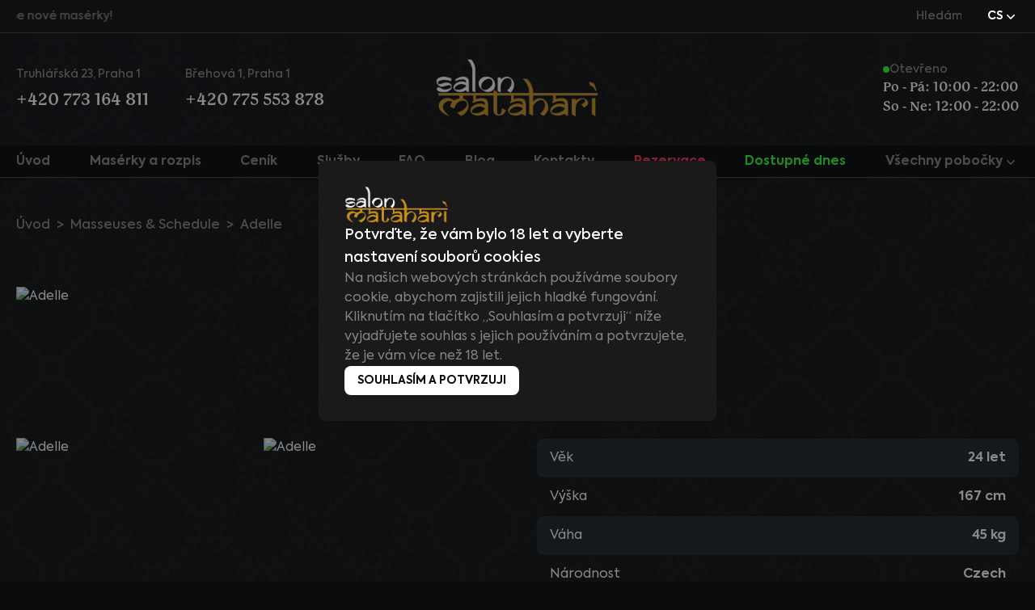

--- FILE ---
content_type: text/html; charset=UTF-8
request_url: https://mataharisalon.cz/cs/adelle
body_size: 36793
content:
<!DOCTYPE html>
<html lang="cs">
    <head>
        <!-- Google Tag Manager -->
        <script>(function(w,d,s,l,i){w[l]=w[l]||[];w[l].push({'gtm.start':
        new Date().getTime(),event:'gtm.js'});var f=d.getElementsByTagName(s)[0],
        j=d.createElement(s),dl=l!='dataLayer'?'&l='+l:'';j.async=true;j.src=
        'https://www.googletagmanager.com/gtm.js?id='+i+dl;f.parentNode.insertBefore(j,f);
        })(window,document,'script','dataLayer','GTM-NXL7B67Z');</script>
        <!-- End Google Tag Manager -->
        <meta charset="utf-8">
        <meta name="viewport" content="width=device-width, initial-scale=1.0, maximum-scale=1.0, user-scalable=0"/>
        <link rel="icon" type="image/x-icon" href="/favicon.png">
        <meta name="robots" content="index, follow">
        <link rel="preload" href="/images/logo_footer.svg" as="image" type="image/svg+xml" fetchpriority="high">
        <script type="text/javascript">const Ziggy={"url":"https:\/\/mataharisalon.cz","port":null,"defaults":{},"routes":{"sanctum.csrf-cookie":{"uri":"sanctum\/csrf-cookie","methods":["GET","HEAD"]},"masseuse.store":{"uri":"masseuse-schedule\/{slug}","methods":["POST"],"parameters":["slug"]},"home":{"uri":"{locale}","methods":["GET","HEAD"],"wheres":{"locale":"[a-zA-Z]{2}"},"parameters":["locale"]},"en.masseuses-and-schedule":{"uri":"{locale}\/masseuses-and-schedule","methods":["GET","HEAD"],"wheres":{"locale":"[a-zA-Z]{2}"},"parameters":["locale"]},"cs.masseuses-and-schedule":{"uri":"{locale}\/maserky-a-rozvrh","methods":["GET","HEAD"],"wheres":{"locale":"[a-zA-Z]{2}"},"parameters":["locale"]},"en.price-list":{"uri":"{locale}\/pricelist","methods":["GET","HEAD"],"wheres":{"locale":"[a-zA-Z]{2}"},"parameters":["locale"]},"cs.price-list":{"uri":"{locale}\/cenik","methods":["GET","HEAD"],"wheres":{"locale":"[a-zA-Z]{2}"},"parameters":["locale"]},"en.services":{"uri":"{locale}\/services","methods":["GET","HEAD"],"wheres":{"locale":"[a-zA-Z]{2}"},"parameters":["locale"]},"cs.services":{"uri":"{locale}\/sluzby","methods":["GET","HEAD"],"wheres":{"locale":"[a-zA-Z]{2}"},"parameters":["locale"]},"blog.index":{"uri":"{locale}\/blog","methods":["GET","HEAD"],"wheres":{"locale":"[a-zA-Z]{2}"},"parameters":["locale"]},"blog.show":{"uri":"{locale}\/blog\/{slug}","methods":["GET","HEAD"],"wheres":{"locale":"[a-zA-Z]{2}"},"parameters":["locale","slug"]},"en.news":{"uri":"{locale}\/news","methods":["GET","HEAD"],"wheres":{"locale":"[a-zA-Z]{2}"},"parameters":["locale"]},"en.news.show":{"uri":"{locale}\/news\/{slug}","methods":["GET","HEAD"],"wheres":{"locale":"[a-zA-Z]{2}"},"parameters":["locale","slug"]},"cs.news":{"uri":"{locale}\/novinky","methods":["GET","HEAD"],"wheres":{"locale":"[a-zA-Z]{2}"},"parameters":["locale"]},"cs.news.show":{"uri":"{locale}\/novinky\/{slug}","methods":["GET","HEAD"],"wheres":{"locale":"[a-zA-Z]{2}"},"parameters":["locale","slug"]},"faq.index":{"uri":"{locale}\/faq","methods":["GET","HEAD"],"wheres":{"locale":"[a-zA-Z]{2}"},"parameters":["locale"]},"en.reservation":{"uri":"{locale}\/reservation","methods":["GET","HEAD"],"wheres":{"locale":"[a-zA-Z]{2}"},"parameters":["locale"]},"cs.reservation":{"uri":"{locale}\/rezervace","methods":["GET","HEAD"],"wheres":{"locale":"[a-zA-Z]{2}"},"parameters":["locale"]},"reservation.store":{"uri":"{locale}","methods":["POST"],"wheres":{"locale":"[a-zA-Z]{2}"},"parameters":["locale"]},"en.contacts":{"uri":"{locale}\/contacts","methods":["GET","HEAD"],"wheres":{"locale":"[a-zA-Z]{2}"},"parameters":["locale"]},"cs.contacts":{"uri":"{locale}\/kontakty","methods":["GET","HEAD"],"wheres":{"locale":"[a-zA-Z]{2}"},"parameters":["locale"]},"main.show":{"uri":"{locale}\/{slug}","methods":["GET","HEAD"],"wheres":{"locale":"[a-zA-Z]{2}"},"parameters":["locale","slug"]},"reservation.create":{"uri":"reservation\/create","methods":["POST"]},"reservation.destroy":{"uri":"reservation\/remove","methods":["POST"]},"reservation.clear":{"uri":"reservation\/clear","methods":["POST"]},"storage.local":{"uri":"storage\/{path}","methods":["GET","HEAD"],"wheres":{"path":".*"},"parameters":["path"]}}};!function(t,e){"object"==typeof exports&&"undefined"!=typeof module?module.exports=e():"function"==typeof define&&define.amd?define(e):(t||self).route=e()}(this,function(){function t(t,e){for(var n=0;n<e.length;n++){var r=e[n];r.enumerable=r.enumerable||!1,r.configurable=!0,"value"in r&&(r.writable=!0),Object.defineProperty(t,u(r.key),r)}}function e(e,n,r){return n&&t(e.prototype,n),r&&t(e,r),Object.defineProperty(e,"prototype",{writable:!1}),e}function n(){return n=Object.assign?Object.assign.bind():function(t){for(var e=1;e<arguments.length;e++){var n=arguments[e];for(var r in n)({}).hasOwnProperty.call(n,r)&&(t[r]=n[r])}return t},n.apply(null,arguments)}function r(t){return r=Object.setPrototypeOf?Object.getPrototypeOf.bind():function(t){return t.__proto__||Object.getPrototypeOf(t)},r(t)}function o(){try{var t=!Boolean.prototype.valueOf.call(Reflect.construct(Boolean,[],function(){}))}catch(t){}return(o=function(){return!!t})()}function i(t,e){return i=Object.setPrototypeOf?Object.setPrototypeOf.bind():function(t,e){return t.__proto__=e,t},i(t,e)}function u(t){var e=function(t){if("object"!=typeof t||!t)return t;var e=t[Symbol.toPrimitive];if(void 0!==e){var n=e.call(t,"string");if("object"!=typeof n)return n;throw new TypeError("@@toPrimitive must return a primitive value.")}return String(t)}(t);return"symbol"==typeof e?e:e+""}function f(t){var e="function"==typeof Map?new Map:void 0;return f=function(t){if(null===t||!function(t){try{return-1!==Function.toString.call(t).indexOf("[native code]")}catch(e){return"function"==typeof t}}(t))return t;if("function"!=typeof t)throw new TypeError("Super expression must either be null or a function");if(void 0!==e){if(e.has(t))return e.get(t);e.set(t,n)}function n(){return function(t,e,n){if(o())return Reflect.construct.apply(null,arguments);var r=[null];r.push.apply(r,e);var u=new(t.bind.apply(t,r));return n&&i(u,n.prototype),u}(t,arguments,r(this).constructor)}return n.prototype=Object.create(t.prototype,{constructor:{value:n,enumerable:!1,writable:!0,configurable:!0}}),i(n,t)},f(t)}const c=String.prototype.replace,l=/%20/g,a={RFC1738:function(t){return c.call(t,l,"+")},RFC3986:function(t){return String(t)}};var s="RFC3986";const p=Object.prototype.hasOwnProperty,y=Array.isArray,d=function(){const t=[];for(let e=0;e<256;++e)t.push("%"+((e<16?"0":"")+e.toString(16)).toUpperCase());return t}(),b=function t(e,n,r){if(!n)return e;if("object"!=typeof n){if(y(e))e.push(n);else{if(!e||"object"!=typeof e)return[e,n];(r&&(r.plainObjects||r.allowPrototypes)||!p.call(Object.prototype,n))&&(e[n]=!0)}return e}if(!e||"object"!=typeof e)return[e].concat(n);let o=e;return y(e)&&!y(n)&&(o=function(t,e){const n=e&&e.plainObjects?Object.create(null):{};for(let e=0;e<t.length;++e)void 0!==t[e]&&(n[e]=t[e]);return n}(e,r)),y(e)&&y(n)?(n.forEach(function(n,o){if(p.call(e,o)){const i=e[o];i&&"object"==typeof i&&n&&"object"==typeof n?e[o]=t(i,n,r):e.push(n)}else e[o]=n}),e):Object.keys(n).reduce(function(e,o){const i=n[o];return e[o]=p.call(e,o)?t(e[o],i,r):i,e},o)},h=1024,v=function(t,e){return[].concat(t,e)},m=function(t,e){if(y(t)){const n=[];for(let r=0;r<t.length;r+=1)n.push(e(t[r]));return n}return e(t)},g=Object.prototype.hasOwnProperty,w={brackets:function(t){return t+"[]"},comma:"comma",indices:function(t,e){return t+"["+e+"]"},repeat:function(t){return t}},j=Array.isArray,O=Array.prototype.push,E=function(t,e){O.apply(t,j(e)?e:[e])},T=Date.prototype.toISOString,R={addQueryPrefix:!1,allowDots:!1,allowEmptyArrays:!1,arrayFormat:"indices",charset:"utf-8",charsetSentinel:!1,delimiter:"&",encode:!0,encodeDotInKeys:!1,encoder:function(t,e,n,r,o){if(0===t.length)return t;let i=t;if("symbol"==typeof t?i=Symbol.prototype.toString.call(t):"string"!=typeof t&&(i=String(t)),"iso-8859-1"===n)return escape(i).replace(/%u[0-9a-f]{4}/gi,function(t){return"%26%23"+parseInt(t.slice(2),16)+"%3B"});let u="";for(let t=0;t<i.length;t+=h){const e=i.length>=h?i.slice(t,t+h):i,n=[];for(let t=0;t<e.length;++t){let r=e.charCodeAt(t);45===r||46===r||95===r||126===r||r>=48&&r<=57||r>=65&&r<=90||r>=97&&r<=122||"RFC1738"===o&&(40===r||41===r)?n[n.length]=e.charAt(t):r<128?n[n.length]=d[r]:r<2048?n[n.length]=d[192|r>>6]+d[128|63&r]:r<55296||r>=57344?n[n.length]=d[224|r>>12]+d[128|r>>6&63]+d[128|63&r]:(t+=1,r=65536+((1023&r)<<10|1023&e.charCodeAt(t)),n[n.length]=d[240|r>>18]+d[128|r>>12&63]+d[128|r>>6&63]+d[128|63&r])}u+=n.join("")}return u},encodeValuesOnly:!1,format:s,formatter:a[s],indices:!1,serializeDate:function(t){return T.call(t)},skipNulls:!1,strictNullHandling:!1},S={},k=function(t,e,n,r,o,i,u,f,c,l,a,s,p,y,d,b,h,v){let g=t,w=v,O=0,T=!1;for(;void 0!==(w=w.get(S))&&!T;){const e=w.get(t);if(O+=1,void 0!==e){if(e===O)throw new RangeError("Cyclic object value");T=!0}void 0===w.get(S)&&(O=0)}if("function"==typeof l?g=l(e,g):g instanceof Date?g=p(g):"comma"===n&&j(g)&&(g=m(g,function(t){return t instanceof Date?p(t):t})),null===g){if(i)return c&&!b?c(e,R.encoder,h,"key",y):e;g=""}if("string"==typeof(A=g)||"number"==typeof A||"boolean"==typeof A||"symbol"==typeof A||"bigint"==typeof A||function(t){return!(!t||"object"!=typeof t||!(t.constructor&&t.constructor.isBuffer&&t.constructor.isBuffer(t)))}(g))return c?[d(b?e:c(e,R.encoder,h,"key",y))+"="+d(c(g,R.encoder,h,"value",y))]:[d(e)+"="+d(String(g))];var A;const D=[];if(void 0===g)return D;let I;if("comma"===n&&j(g))b&&c&&(g=m(g,c)),I=[{value:g.length>0?g.join(",")||null:void 0}];else if(j(l))I=l;else{const t=Object.keys(g);I=a?t.sort(a):t}const $=f?e.replace(/\./g,"%2E"):e,N=r&&j(g)&&1===g.length?$+"[]":$;if(o&&j(g)&&0===g.length)return N+"[]";for(let e=0;e<I.length;++e){const m=I[e],w="object"==typeof m&&void 0!==m.value?m.value:g[m];if(u&&null===w)continue;const T=s&&f?m.replace(/\./g,"%2E"):m,R=j(g)?"function"==typeof n?n(N,T):N:N+(s?"."+T:"["+T+"]");v.set(t,O);const A=new WeakMap;A.set(S,v),E(D,k(w,R,n,r,o,i,u,f,"comma"===n&&b&&j(g)?null:c,l,a,s,p,y,d,b,h,A))}return D},A=Object.prototype.hasOwnProperty,D=Array.isArray,I={allowDots:!1,allowEmptyArrays:!1,allowPrototypes:!1,allowSparse:!1,arrayLimit:20,charset:"utf-8",charsetSentinel:!1,comma:!1,decodeDotInKeys:!1,decoder:function(t,e,n){const r=t.replace(/\+/g," ");if("iso-8859-1"===n)return r.replace(/%[0-9a-f]{2}/gi,unescape);try{return decodeURIComponent(r)}catch(t){return r}},delimiter:"&",depth:5,duplicates:"combine",ignoreQueryPrefix:!1,interpretNumericEntities:!1,parameterLimit:1e3,parseArrays:!0,plainObjects:!1,strictNullHandling:!1},$=function(t){return t.replace(/&#(\d+);/g,function(t,e){return String.fromCharCode(parseInt(e,10))})},N=function(t,e){return t&&"string"==typeof t&&e.comma&&t.indexOf(",")>-1?t.split(","):t},x=function(t,e,n,r){if(!t)return;const o=n.allowDots?t.replace(/\.([^.[]+)/g,"[$1]"):t,i=/(\[[^[\]]*])/g;let u=n.depth>0&&/(\[[^[\]]*])/.exec(o);const f=u?o.slice(0,u.index):o,c=[];if(f){if(!n.plainObjects&&A.call(Object.prototype,f)&&!n.allowPrototypes)return;c.push(f)}let l=0;for(;n.depth>0&&null!==(u=i.exec(o))&&l<n.depth;){if(l+=1,!n.plainObjects&&A.call(Object.prototype,u[1].slice(1,-1))&&!n.allowPrototypes)return;c.push(u[1])}return u&&c.push("["+o.slice(u.index)+"]"),function(t,e,n,r){let o=r?e:N(e,n);for(let e=t.length-1;e>=0;--e){let r;const i=t[e];if("[]"===i&&n.parseArrays)r=n.allowEmptyArrays&&""===o?[]:[].concat(o);else{r=n.plainObjects?Object.create(null):{};const t="["===i.charAt(0)&&"]"===i.charAt(i.length-1)?i.slice(1,-1):i,e=n.decodeDotInKeys?t.replace(/%2E/g,"."):t,u=parseInt(e,10);n.parseArrays||""!==e?!isNaN(u)&&i!==e&&String(u)===e&&u>=0&&n.parseArrays&&u<=n.arrayLimit?(r=[],r[u]=o):"__proto__"!==e&&(r[e]=o):r={0:o}}o=r}return o}(c,e,n,r)};function C(t,e){const n=function(t){if(!t)return I;if(void 0!==t.allowEmptyArrays&&"boolean"!=typeof t.allowEmptyArrays)throw new TypeError("`allowEmptyArrays` option can only be `true` or `false`, when provided");if(void 0!==t.decodeDotInKeys&&"boolean"!=typeof t.decodeDotInKeys)throw new TypeError("`decodeDotInKeys` option can only be `true` or `false`, when provided");if(null!=t.decoder&&"function"!=typeof t.decoder)throw new TypeError("Decoder has to be a function.");if(void 0!==t.charset&&"utf-8"!==t.charset&&"iso-8859-1"!==t.charset)throw new TypeError("The charset option must be either utf-8, iso-8859-1, or undefined");const e=void 0===t.charset?I.charset:t.charset,n=void 0===t.duplicates?I.duplicates:t.duplicates;if("combine"!==n&&"first"!==n&&"last"!==n)throw new TypeError("The duplicates option must be either combine, first, or last");return{allowDots:void 0===t.allowDots?!0===t.decodeDotInKeys||I.allowDots:!!t.allowDots,allowEmptyArrays:"boolean"==typeof t.allowEmptyArrays?!!t.allowEmptyArrays:I.allowEmptyArrays,allowPrototypes:"boolean"==typeof t.allowPrototypes?t.allowPrototypes:I.allowPrototypes,allowSparse:"boolean"==typeof t.allowSparse?t.allowSparse:I.allowSparse,arrayLimit:"number"==typeof t.arrayLimit?t.arrayLimit:I.arrayLimit,charset:e,charsetSentinel:"boolean"==typeof t.charsetSentinel?t.charsetSentinel:I.charsetSentinel,comma:"boolean"==typeof t.comma?t.comma:I.comma,decodeDotInKeys:"boolean"==typeof t.decodeDotInKeys?t.decodeDotInKeys:I.decodeDotInKeys,decoder:"function"==typeof t.decoder?t.decoder:I.decoder,delimiter:"string"==typeof t.delimiter||(r=t.delimiter,"[object RegExp]"===Object.prototype.toString.call(r))?t.delimiter:I.delimiter,depth:"number"==typeof t.depth||!1===t.depth?+t.depth:I.depth,duplicates:n,ignoreQueryPrefix:!0===t.ignoreQueryPrefix,interpretNumericEntities:"boolean"==typeof t.interpretNumericEntities?t.interpretNumericEntities:I.interpretNumericEntities,parameterLimit:"number"==typeof t.parameterLimit?t.parameterLimit:I.parameterLimit,parseArrays:!1!==t.parseArrays,plainObjects:"boolean"==typeof t.plainObjects?t.plainObjects:I.plainObjects,strictNullHandling:"boolean"==typeof t.strictNullHandling?t.strictNullHandling:I.strictNullHandling};var r}(e);if(""===t||null==t)return n.plainObjects?Object.create(null):{};const r="string"==typeof t?function(t,e){const n={__proto__:null},r=(e.ignoreQueryPrefix?t.replace(/^\?/,""):t).split(e.delimiter,Infinity===e.parameterLimit?void 0:e.parameterLimit);let o,i=-1,u=e.charset;if(e.charsetSentinel)for(o=0;o<r.length;++o)0===r[o].indexOf("utf8=")&&("utf8=%E2%9C%93"===r[o]?u="utf-8":"utf8=%26%2310003%3B"===r[o]&&(u="iso-8859-1"),i=o,o=r.length);for(o=0;o<r.length;++o){if(o===i)continue;const t=r[o],f=t.indexOf("]="),c=-1===f?t.indexOf("="):f+1;let l,a;-1===c?(l=e.decoder(t,I.decoder,u,"key"),a=e.strictNullHandling?null:""):(l=e.decoder(t.slice(0,c),I.decoder,u,"key"),a=m(N(t.slice(c+1),e),function(t){return e.decoder(t,I.decoder,u,"value")})),a&&e.interpretNumericEntities&&"iso-8859-1"===u&&(a=$(a)),t.indexOf("[]=")>-1&&(a=D(a)?[a]:a);const s=A.call(n,l);s&&"combine"===e.duplicates?n[l]=v(n[l],a):s&&"last"!==e.duplicates||(n[l]=a)}return n}(t,n):t;let o=n.plainObjects?Object.create(null):{};const i=Object.keys(r);for(let e=0;e<i.length;++e){const u=i[e],f=x(u,r[u],n,"string"==typeof t);o=b(o,f,n)}return!0===n.allowSparse?o:function(t){const e=[{obj:{o:t},prop:"o"}],n=[];for(let t=0;t<e.length;++t){const r=e[t],o=r.obj[r.prop],i=Object.keys(o);for(let t=0;t<i.length;++t){const r=i[t],u=o[r];"object"==typeof u&&null!==u&&-1===n.indexOf(u)&&(e.push({obj:o,prop:r}),n.push(u))}}return function(t){for(;t.length>1;){const e=t.pop(),n=e.obj[e.prop];if(y(n)){const t=[];for(let e=0;e<n.length;++e)void 0!==n[e]&&t.push(n[e]);e.obj[e.prop]=t}}}(e),t}(o)}var P=/*#__PURE__*/function(){function t(t,e,n){var r,o;this.name=t,this.definition=e,this.bindings=null!=(r=e.bindings)?r:{},this.wheres=null!=(o=e.wheres)?o:{},this.config=n}var n=t.prototype;return n.matchesUrl=function(t){var e,n=this;if(!this.definition.methods.includes("GET"))return!1;var r=this.template.replace(/[.*+$()[\]]/g,"\\$&").replace(/(\/?){([^}?]*)(\??)}/g,function(t,e,r,o){var i,u="(?<"+r+">"+((null==(i=n.wheres[r])?void 0:i.replace(/(^\^)|(\$$)/g,""))||"[^/?]+")+")";return o?"("+e+u+")?":""+e+u}).replace(/^\w+:\/\//,""),o=t.replace(/^\w+:\/\//,"").split("?"),i=o[0],u=o[1],f=null!=(e=new RegExp("^"+r+"/?$").exec(i))?e:new RegExp("^"+r+"/?$").exec(decodeURI(i));if(f){for(var c in f.groups)f.groups[c]="string"==typeof f.groups[c]?decodeURIComponent(f.groups[c]):f.groups[c];return{params:f.groups,query:C(u)}}return!1},n.compile=function(t){var e=this;return this.parameterSegments.length?this.template.replace(/{([^}?]+)(\??)}/g,function(n,r,o){var i,u;if(!o&&[null,void 0].includes(t[r]))throw new Error("Ziggy error: '"+r+"' parameter is required for route '"+e.name+"'.");if(e.wheres[r]&&!new RegExp("^"+(o?"("+e.wheres[r]+")?":e.wheres[r])+"$").test(null!=(u=t[r])?u:""))throw new Error("Ziggy error: '"+r+"' parameter '"+t[r]+"' does not match required format '"+e.wheres[r]+"' for route '"+e.name+"'.");return encodeURI(null!=(i=t[r])?i:"").replace(/%7C/g,"|").replace(/%25/g,"%").replace(/\$/g,"%24")}).replace(this.config.absolute?/(\.[^/]+?)(\/\/)/:/(^)(\/\/)/,"$1/").replace(/\/+$/,""):this.template},e(t,[{key:"template",get:function(){var t=(this.origin+"/"+this.definition.uri).replace(/\/+$/,"");return""===t?"/":t}},{key:"origin",get:function(){return this.config.absolute?this.definition.domain?""+this.config.url.match(/^\w+:\/\//)[0]+this.definition.domain+(this.config.port?":"+this.config.port:""):this.config.url:""}},{key:"parameterSegments",get:function(){var t,e;return null!=(t=null==(e=this.template.match(/{[^}?]+\??}/g))?void 0:e.map(function(t){return{name:t.replace(/{|\??}/g,""),required:!/\?}$/.test(t)}}))?t:[]}}])}(),_=/*#__PURE__*/function(t){function r(e,r,o,i){var u;if(void 0===o&&(o=!0),(u=t.call(this)||this).t=null!=i?i:"undefined"!=typeof Ziggy?Ziggy:null==globalThis?void 0:globalThis.Ziggy,!u.t&&"undefined"!=typeof document&&document.getElementById("ziggy-routes-json")&&(globalThis.Ziggy=JSON.parse(document.getElementById("ziggy-routes-json").textContent),u.t=globalThis.Ziggy),u.t=n({},u.t,{absolute:o}),e){if(!u.t.routes[e])throw new Error("Ziggy error: route '"+e+"' is not in the route list.");u.i=new P(e,u.t.routes[e],u.t),u.u=u.l(r)}return u}var o,u;u=t,(o=r).prototype=Object.create(u.prototype),o.prototype.constructor=o,i(o,u);var f=r.prototype;return f.toString=function(){var t=this,e=Object.keys(this.u).filter(function(e){return!t.i.parameterSegments.some(function(t){return t.name===e})}).filter(function(t){return"_query"!==t}).reduce(function(e,r){var o;return n({},e,((o={})[r]=t.u[r],o))},{});return this.i.compile(this.u)+function(t,e){let n=t;const r=function(t){if(!t)return R;if(void 0!==t.allowEmptyArrays&&"boolean"!=typeof t.allowEmptyArrays)throw new TypeError("`allowEmptyArrays` option can only be `true` or `false`, when provided");if(void 0!==t.encodeDotInKeys&&"boolean"!=typeof t.encodeDotInKeys)throw new TypeError("`encodeDotInKeys` option can only be `true` or `false`, when provided");if(null!=t.encoder&&"function"!=typeof t.encoder)throw new TypeError("Encoder has to be a function.");const e=t.charset||R.charset;if(void 0!==t.charset&&"utf-8"!==t.charset&&"iso-8859-1"!==t.charset)throw new TypeError("The charset option must be either utf-8, iso-8859-1, or undefined");let n=s;if(void 0!==t.format){if(!g.call(a,t.format))throw new TypeError("Unknown format option provided.");n=t.format}const r=a[n];let o,i=R.filter;if(("function"==typeof t.filter||j(t.filter))&&(i=t.filter),o=t.arrayFormat in w?t.arrayFormat:"indices"in t?t.indices?"indices":"repeat":R.arrayFormat,"commaRoundTrip"in t&&"boolean"!=typeof t.commaRoundTrip)throw new TypeError("`commaRoundTrip` must be a boolean, or absent");return{addQueryPrefix:"boolean"==typeof t.addQueryPrefix?t.addQueryPrefix:R.addQueryPrefix,allowDots:void 0===t.allowDots?!0===t.encodeDotInKeys||R.allowDots:!!t.allowDots,allowEmptyArrays:"boolean"==typeof t.allowEmptyArrays?!!t.allowEmptyArrays:R.allowEmptyArrays,arrayFormat:o,charset:e,charsetSentinel:"boolean"==typeof t.charsetSentinel?t.charsetSentinel:R.charsetSentinel,commaRoundTrip:t.commaRoundTrip,delimiter:void 0===t.delimiter?R.delimiter:t.delimiter,encode:"boolean"==typeof t.encode?t.encode:R.encode,encodeDotInKeys:"boolean"==typeof t.encodeDotInKeys?t.encodeDotInKeys:R.encodeDotInKeys,encoder:"function"==typeof t.encoder?t.encoder:R.encoder,encodeValuesOnly:"boolean"==typeof t.encodeValuesOnly?t.encodeValuesOnly:R.encodeValuesOnly,filter:i,format:n,formatter:r,serializeDate:"function"==typeof t.serializeDate?t.serializeDate:R.serializeDate,skipNulls:"boolean"==typeof t.skipNulls?t.skipNulls:R.skipNulls,sort:"function"==typeof t.sort?t.sort:null,strictNullHandling:"boolean"==typeof t.strictNullHandling?t.strictNullHandling:R.strictNullHandling}}(e);let o,i;"function"==typeof r.filter?(i=r.filter,n=i("",n)):j(r.filter)&&(i=r.filter,o=i);const u=[];if("object"!=typeof n||null===n)return"";const f=w[r.arrayFormat],c="comma"===f&&r.commaRoundTrip;o||(o=Object.keys(n)),r.sort&&o.sort(r.sort);const l=new WeakMap;for(let t=0;t<o.length;++t){const e=o[t];r.skipNulls&&null===n[e]||E(u,k(n[e],e,f,c,r.allowEmptyArrays,r.strictNullHandling,r.skipNulls,r.encodeDotInKeys,r.encode?r.encoder:null,r.filter,r.sort,r.allowDots,r.serializeDate,r.format,r.formatter,r.encodeValuesOnly,r.charset,l))}const p=u.join(r.delimiter);let y=!0===r.addQueryPrefix?"?":"";return r.charsetSentinel&&(y+="iso-8859-1"===r.charset?"utf8=%26%2310003%3B&":"utf8=%E2%9C%93&"),p.length>0?y+p:""}(n({},e,this.u._query),{addQueryPrefix:!0,arrayFormat:"indices",encodeValuesOnly:!0,skipNulls:!0,encoder:function(t,e){return"boolean"==typeof t?Number(t):e(t)}})},f.p=function(t){var e=this;t?this.t.absolute&&t.startsWith("/")&&(t=this.h().host+t):t=this.v();var r={},o=Object.entries(this.t.routes).find(function(n){return r=new P(n[0],n[1],e.t).matchesUrl(t)})||[void 0,void 0];return n({name:o[0]},r,{route:o[1]})},f.v=function(){var t=this.h(),e=t.pathname,n=t.search;return(this.t.absolute?t.host+e:e.replace(this.t.url.replace(/^\w*:\/\/[^/]+/,""),"").replace(/^\/+/,"/"))+n},f.current=function(t,e){var r=this.p(),o=r.name,i=r.params,u=r.query,f=r.route;if(!t)return o;var c=new RegExp("^"+t.replace(/\./g,"\\.").replace(/\*/g,".*")+"$").test(o);if([null,void 0].includes(e)||!c)return c;var l=new P(o,f,this.t);e=this.l(e,l);var a=n({},i,u);if(Object.values(e).every(function(t){return!t})&&!Object.values(a).some(function(t){return void 0!==t}))return!0;var s=function(t,e){return Object.entries(t).every(function(t){var n=t[0],r=t[1];return Array.isArray(r)&&Array.isArray(e[n])?r.every(function(t){return e[n].includes(t)||e[n].includes(decodeURIComponent(t))}):"object"==typeof r&&"object"==typeof e[n]&&null!==r&&null!==e[n]?s(r,e[n]):e[n]==r||e[n]==decodeURIComponent(r)})};return s(e,a)},f.h=function(){var t,e,n,r,o,i,u="undefined"!=typeof window?window.location:{},f=u.host,c=u.pathname,l=u.search;return{host:null!=(t=null==(e=this.t.location)?void 0:e.host)?t:void 0===f?"":f,pathname:null!=(n=null==(r=this.t.location)?void 0:r.pathname)?n:void 0===c?"":c,search:null!=(o=null==(i=this.t.location)?void 0:i.search)?o:void 0===l?"":l}},f.has=function(t){return this.t.routes.hasOwnProperty(t)},f.l=function(t,e){var r=this;void 0===t&&(t={}),void 0===e&&(e=this.i),null!=t||(t={}),t=["string","number"].includes(typeof t)?[t]:t;var o=e.parameterSegments.filter(function(t){return!r.t.defaults[t.name]});if(Array.isArray(t))t=t.reduce(function(t,e,r){var i,u;return n({},t,o[r]?((i={})[o[r].name]=e,i):"object"==typeof e?e:((u={})[e]="",u))},{});else if(1===o.length&&!t[o[0].name]&&(t.hasOwnProperty(Object.values(e.bindings)[0])||t.hasOwnProperty("id"))){var i;(i={})[o[0].name]=t,t=i}return n({},this.m(e),this.j(t,e))},f.m=function(t){var e=this;return t.parameterSegments.filter(function(t){return e.t.defaults[t.name]}).reduce(function(t,r,o){var i,u=r.name;return n({},t,((i={})[u]=e.t.defaults[u],i))},{})},f.j=function(t,e){var r=e.bindings,o=e.parameterSegments;return Object.entries(t).reduce(function(t,e){var i,u,f=e[0],c=e[1];if(!c||"object"!=typeof c||Array.isArray(c)||!o.some(function(t){return t.name===f}))return n({},t,((u={})[f]=c,u));if(!c.hasOwnProperty(r[f])){if(!c.hasOwnProperty("id"))throw new Error("Ziggy error: object passed as '"+f+"' parameter is missing route model binding key '"+r[f]+"'.");r[f]="id"}return n({},t,((i={})[f]=c[r[f]],i))},{})},f.valueOf=function(){return this.toString()},e(r,[{key:"params",get:function(){var t=this.p();return n({},t.params,t.query)}},{key:"routeParams",get:function(){return this.p().params}},{key:"queryParams",get:function(){return this.p().query}}])}(/*#__PURE__*/f(String));return function(t,e,n,r){var o=new _(t,e,n,r);return t?o.toString():o}});
</script>        <link rel="preload" as="style" href="https://mataharisalon.cz/build/assets/app-D3J-STL2.css" /><link rel="preload" as="style" href="https://mataharisalon.cz/build/assets/MasseuseStory-CCouZdk4.css" /><link rel="preload" as="style" href="https://mataharisalon.cz/build/assets/Masseuse-CStHLayo.css" /><link rel="modulepreload" as="script" href="https://mataharisalon.cz/build/assets/app-BI93irxJ.js" /><link rel="modulepreload" as="script" href="https://mataharisalon.cz/build/assets/Masseuse-D2UHhOpY.js" /><link rel="modulepreload" as="script" href="https://mataharisalon.cz/build/assets/Breadcrumbs.vue_vue_type_script_setup_true_lang-BSP2N3_N.js" /><link rel="modulepreload" as="script" href="https://mataharisalon.cz/build/assets/ogMeta-BGwlZQzx.js" /><link rel="modulepreload" as="script" href="https://mataharisalon.cz/build/assets/Masseuse.vue_vue_type_script_setup_true_lang-Nhkz_v_W.js" /><link rel="modulepreload" as="script" href="https://mataharisalon.cz/build/assets/TextInput.vue_vue_type_script_setup_true_lang-Bca0XxZz.js" /><link rel="modulepreload" as="script" href="https://mataharisalon.cz/build/assets/MasseuseStory.vue_vue_type_script_setup_true_lang-CoeO9W0S.js" /><link rel="modulepreload" as="script" href="https://mataharisalon.cz/build/assets/_plugin-vue_export-helper-DlAUqK2U.js" /><link rel="modulepreload" as="script" href="https://mataharisalon.cz/build/assets/MapPinIcon-CayqrkI1.js" /><link rel="stylesheet" href="https://mataharisalon.cz/build/assets/app-D3J-STL2.css" /><link rel="stylesheet" href="https://mataharisalon.cz/build/assets/MasseuseStory-CCouZdk4.css" /><link rel="stylesheet" href="https://mataharisalon.cz/build/assets/Masseuse-CStHLayo.css" /><script type="module" src="https://mataharisalon.cz/build/assets/app-BI93irxJ.js"></script><script type="module" src="https://mataharisalon.cz/build/assets/Masseuse-D2UHhOpY.js"></script>
<script>
     window.addEventListener('load', () => window.setTimeout(() => {
        const makeLink = (asset) => {
            const link = document.createElement('link')

            Object.keys(asset).forEach((attribute) => {
                link.setAttribute(attribute, asset[attribute])
            })

            return link
        }

        const loadNext = (assets, count) => window.setTimeout(() => {
            if (count > assets.length) {
                count = assets.length

                if (count === 0) {
                    return
                }
            }

            const fragment = new DocumentFragment

            while (count > 0) {
                const link = makeLink(assets.shift())
                fragment.append(link)
                count--

                if (assets.length) {
                    link.onload = () => loadNext(assets, 1)
                    link.onerror = () => loadNext(assets, 1)
                }
            }

            document.head.append(fragment)
        })

        loadNext(JSON.parse('[{\u0022rel\u0022:\u0022prefetch\u0022,\u0022as\u0022:\u0022script\u0022,\u0022href\u0022:\u0022https:\\\/\\\/mataharisalon.cz\\\/build\\\/assets\\\/Article-Bc3dzH_Q.js\u0022,\u0022fetchpriority\u0022:\u0022low\u0022},{\u0022rel\u0022:\u0022prefetch\u0022,\u0022as\u0022:\u0022script\u0022,\u0022href\u0022:\u0022https:\\\/\\\/mataharisalon.cz\\\/build\\\/assets\\\/Blog-BEkzeWKD.js\u0022,\u0022fetchpriority\u0022:\u0022low\u0022},{\u0022rel\u0022:\u0022prefetch\u0022,\u0022as\u0022:\u0022script\u0022,\u0022href\u0022:\u0022https:\\\/\\\/mataharisalon.cz\\\/build\\\/assets\\\/Contact-Dm50YDho.js\u0022,\u0022fetchpriority\u0022:\u0022low\u0022},{\u0022rel\u0022:\u0022prefetch\u0022,\u0022as\u0022:\u0022script\u0022,\u0022href\u0022:\u0022https:\\\/\\\/mataharisalon.cz\\\/build\\\/assets\\\/ErrorPage-DQVDIgc9.js\u0022,\u0022fetchpriority\u0022:\u0022low\u0022},{\u0022rel\u0022:\u0022prefetch\u0022,\u0022as\u0022:\u0022script\u0022,\u0022href\u0022:\u0022https:\\\/\\\/mataharisalon.cz\\\/build\\\/assets\\\/Faqs-Bb3sLv7T.js\u0022,\u0022fetchpriority\u0022:\u0022low\u0022},{\u0022rel\u0022:\u0022prefetch\u0022,\u0022as\u0022:\u0022script\u0022,\u0022href\u0022:\u0022https:\\\/\\\/mataharisalon.cz\\\/build\\\/assets\\\/Question.vue_vue_type_script_setup_true_lang-DMaRr0w8.js\u0022,\u0022fetchpriority\u0022:\u0022low\u0022},{\u0022rel\u0022:\u0022prefetch\u0022,\u0022as\u0022:\u0022script\u0022,\u0022href\u0022:\u0022https:\\\/\\\/mataharisalon.cz\\\/build\\\/assets\\\/Home-C_3taitk.js\u0022,\u0022fetchpriority\u0022:\u0022low\u0022},{\u0022rel\u0022:\u0022prefetch\u0022,\u0022as\u0022:\u0022script\u0022,\u0022href\u0022:\u0022https:\\\/\\\/mataharisalon.cz\\\/build\\\/assets\\\/Service.vue_vue_type_script_setup_true_lang-BbyAtYuT.js\u0022,\u0022fetchpriority\u0022:\u0022low\u0022},{\u0022rel\u0022:\u0022prefetch\u0022,\u0022as\u0022:\u0022script\u0022,\u0022href\u0022:\u0022https:\\\/\\\/mataharisalon.cz\\\/build\\\/assets\\\/News-C6G4uA2F.js\u0022,\u0022fetchpriority\u0022:\u0022low\u0022},{\u0022rel\u0022:\u0022prefetch\u0022,\u0022as\u0022:\u0022style\u0022,\u0022href\u0022:\u0022https:\\\/\\\/mataharisalon.cz\\\/build\\\/assets\\\/News-D14jZW1u.css\u0022,\u0022fetchpriority\u0022:\u0022low\u0022},{\u0022rel\u0022:\u0022prefetch\u0022,\u0022as\u0022:\u0022script\u0022,\u0022href\u0022:\u0022https:\\\/\\\/mataharisalon.cz\\\/build\\\/assets\\\/glightbox.min-VJ5O6YLc.js\u0022,\u0022fetchpriority\u0022:\u0022low\u0022},{\u0022rel\u0022:\u0022prefetch\u0022,\u0022as\u0022:\u0022style\u0022,\u0022href\u0022:\u0022https:\\\/\\\/mataharisalon.cz\\\/build\\\/assets\\\/Home-Dwu2Jyrw.css\u0022,\u0022fetchpriority\u0022:\u0022low\u0022},{\u0022rel\u0022:\u0022prefetch\u0022,\u0022as\u0022:\u0022script\u0022,\u0022href\u0022:\u0022https:\\\/\\\/mataharisalon.cz\\\/build\\\/assets\\\/MasseusesSchedule-D6jA79D8.js\u0022,\u0022fetchpriority\u0022:\u0022low\u0022},{\u0022rel\u0022:\u0022prefetch\u0022,\u0022as\u0022:\u0022style\u0022,\u0022href\u0022:\u0022https:\\\/\\\/mataharisalon.cz\\\/build\\\/assets\\\/MasseusesSchedule-qZOHbQV2.css\u0022,\u0022fetchpriority\u0022:\u0022low\u0022},{\u0022rel\u0022:\u0022prefetch\u0022,\u0022as\u0022:\u0022script\u0022,\u0022href\u0022:\u0022https:\\\/\\\/mataharisalon.cz\\\/build\\\/assets\\\/News-Dp9sDQCO.js\u0022,\u0022fetchpriority\u0022:\u0022low\u0022},{\u0022rel\u0022:\u0022prefetch\u0022,\u0022as\u0022:\u0022script\u0022,\u0022href\u0022:\u0022https:\\\/\\\/mataharisalon.cz\\\/build\\\/assets\\\/NewsList-CiVVqNbp.js\u0022,\u0022fetchpriority\u0022:\u0022low\u0022},{\u0022rel\u0022:\u0022prefetch\u0022,\u0022as\u0022:\u0022script\u0022,\u0022href\u0022:\u0022https:\\\/\\\/mataharisalon.cz\\\/build\\\/assets\\\/Page-B3O1EFZW.js\u0022,\u0022fetchpriority\u0022:\u0022low\u0022},{\u0022rel\u0022:\u0022prefetch\u0022,\u0022as\u0022:\u0022script\u0022,\u0022href\u0022:\u0022https:\\\/\\\/mataharisalon.cz\\\/build\\\/assets\\\/PriceList-DGggWaRI.js\u0022,\u0022fetchpriority\u0022:\u0022low\u0022},{\u0022rel\u0022:\u0022prefetch\u0022,\u0022as\u0022:\u0022script\u0022,\u0022href\u0022:\u0022https:\\\/\\\/mataharisalon.cz\\\/build\\\/assets\\\/PriceListExtra-DcbFzs0t.js\u0022,\u0022fetchpriority\u0022:\u0022low\u0022},{\u0022rel\u0022:\u0022prefetch\u0022,\u0022as\u0022:\u0022style\u0022,\u0022href\u0022:\u0022https:\\\/\\\/mataharisalon.cz\\\/build\\\/assets\\\/PriceListExtra-BIB9EqDi.css\u0022,\u0022fetchpriority\u0022:\u0022low\u0022},{\u0022rel\u0022:\u0022prefetch\u0022,\u0022as\u0022:\u0022script\u0022,\u0022href\u0022:\u0022https:\\\/\\\/mataharisalon.cz\\\/build\\\/assets\\\/Question-KfXA12Ep.js\u0022,\u0022fetchpriority\u0022:\u0022low\u0022},{\u0022rel\u0022:\u0022prefetch\u0022,\u0022as\u0022:\u0022script\u0022,\u0022href\u0022:\u0022https:\\\/\\\/mataharisalon.cz\\\/build\\\/assets\\\/Reserve-BSlVzVmc.js\u0022,\u0022fetchpriority\u0022:\u0022low\u0022},{\u0022rel\u0022:\u0022prefetch\u0022,\u0022as\u0022:\u0022script\u0022,\u0022href\u0022:\u0022https:\\\/\\\/mataharisalon.cz\\\/build\\\/assets\\\/Service-ILVOKhh-.js\u0022,\u0022fetchpriority\u0022:\u0022low\u0022},{\u0022rel\u0022:\u0022prefetch\u0022,\u0022as\u0022:\u0022script\u0022,\u0022href\u0022:\u0022https:\\\/\\\/mataharisalon.cz\\\/build\\\/assets\\\/Services-BJI3EIq3.js\u0022,\u0022fetchpriority\u0022:\u0022low\u0022},{\u0022rel\u0022:\u0022prefetch\u0022,\u0022as\u0022:\u0022script\u0022,\u0022href\u0022:\u0022https:\\\/\\\/mataharisalon.cz\\\/build\\\/assets\\\/Article.vue_vue_type_script_setup_true_lang-CHToeYT1.js\u0022,\u0022fetchpriority\u0022:\u0022low\u0022}]'), 3)
    }))
</script>                
                    
                                                                                        <link rel="stylesheet" href="https://mataharisalon.cz/build/assets/app-D3J-STL2.css" />
                                                        
                <meta name="description" content='Profesionální erotické masáže v centru Prahy, dva luxusní salony. Erotické masáže, tantra masáže, nuru masáže, masáž penisu, masáž pro páry, body to body.'>
            </head>
    <body class="font-sans antialiased">
        <!-- Google Tag Manager (noscript) -->
        <noscript><iframe src="https://www.googletagmanager.com/ns.html?id=GTM-NXL7B67Z"
        height="0" width="0" style="display:none;visibility:hidden"></iframe></noscript>
        <!-- End Google Tag Manager (noscript) -->
        <div id="app" data-page="{&quot;component&quot;:&quot;Masseuse&quot;,&quot;props&quot;:{&quot;errors&quot;:{},&quot;locales&quot;:[{&quot;id&quot;:2,&quot;name&quot;:&quot;\u010ce\u0161tina&quot;,&quot;code&quot;:&quot;cs&quot;,&quot;order&quot;:2,&quot;is_active&quot;:true,&quot;is_default&quot;:true,&quot;created_at&quot;:&quot;2025-03-25T18:22:49.000000Z&quot;,&quot;updated_at&quot;:&quot;2025-04-08T21:10:29.000000Z&quot;},{&quot;id&quot;:3,&quot;name&quot;:&quot;English&quot;,&quot;code&quot;:&quot;en&quot;,&quot;order&quot;:3,&quot;is_active&quot;:true,&quot;is_default&quot;:false,&quot;created_at&quot;:&quot;2025-03-25T18:41:44.000000Z&quot;,&quot;updated_at&quot;:&quot;2025-06-16T13:03:33.000000Z&quot;}],&quot;locale&quot;:&quot;cs&quot;,&quot;activeBranch&quot;:null,&quot;translations&quot;:{&quot;global__header_open&quot;:&quot;Otev\u0159eno&quot;,&quot;global__open&quot;:&quot;Otev\u0159eno&quot;,&quot;global__available_today&quot;:&quot;Dostupn\u00e9 dnes&quot;,&quot;global__all_branches&quot;:&quot;V\u0161echny pobo\u010dky&quot;,&quot;global__footer_menu_1&quot;:&quot;Erotick\u00e9 mas\u00e1\u017ee&quot;,&quot;global__footer_menu_2&quot;:&quot;Menu&quot;,&quot;global__footer_social_media&quot;:&quot;Soci\u00e1ln\u00ed m\u00e9dia&quot;,&quot;global__copyright&quot;:&quot;Copyright 2025&quot;,&quot;global__project&quot;:&quot;Matahari Spa Club s.r.o. I\u010c 07328672&quot;,&quot;global__gdpr&quot;:&quot;GDPR&quot;,&quot;global__header_all_branches&quot;:&quot;V\u0161echny pobo\u010dky&quot;,&quot;global__header_available_today&quot;:&quot;Dostupn\u00e9 dnes&quot;,&quot;global__header_open_hours_1&quot;:&quot;Po - P\u00e1: 10:00 - 22:00&quot;,&quot;global__header_open_hours_2&quot;:&quot;So - Ne: 12:00 - 22:00&quot;,&quot;global__today&quot;:&quot;Dnes&quot;,&quot;home__banner_1_title_line_1&quot;:&quot;&lt;b&gt;Erotick\u00e9 mas\u00e1\u017ee&lt;\/b&gt;\nv centru &lt;b&gt;Prahy&lt;\/b&gt;\nMy jsme Matahari!&quot;,&quot;home__banner_1_title_line_2&quot;:&quot;Jsme Matahari!&quot;,&quot;home__banner_1_description&quot;:&quot;&quot;,&quot;home__banner_1_choose_a_therapist&quot;:&quot;VYBRAT MAS\u00c9RKU&quot;,&quot;home__play_video&quot;:&quot;P\u0158EHR\u00c1T VIDEO&quot;,&quot;home__stories_from_masseuses&quot;:&quot;P\u0159\u00edb\u011bhy mas\u00e9rek&quot;,&quot;home__all_masseuses&quot;:&quot;V\u0160ECHNY MAS\u00c9RKY&quot;,&quot;home__erotic_masseuses&quot;:&quot;Erotick\u00e9 mas\u00e9rky dnes k dispozici&quot;,&quot;home__new_in&quot;:&quot;Nov\u00e9 v Matahari&quot;,&quot;home__banner_2_title&quot;:&quot;Erotick\u00e9 mas\u00e1\u017ee v centru Prahy&quot;,&quot;home__banner_2_description&quot;:&quot;&lt;p&gt;Pot\u0159ebujete si odpo\u010dinout po n\u00e1ro\u010dn\u00e9m dni? V na\u0161em salonu se v\u00e1m dostane p\u0159\u00edjemn\u00e9ho a dlouhotrvaj\u00edc\u00edho uvoln\u011bn\u00ed t\u011bla i mysli. Nab\u00edz\u00edme n\u011bkolik druh\u016f mas\u00e1\u017e\u00ed, ze kter\u00fdch si ka\u017ed\u00fd vybere to prav\u00e9. Najdete u n\u00e1s &lt;a href=\&quot;https:\/\/mataharisalon.cz\/cs\/lap-dance-striptyz\&quot;&gt;stript\u00fdz&lt;\/a&gt;, &lt;a href=\&quot;https:\/\/mataharisalon.cz\/cs\/klasicka-eroticka-masaz\&quot;&gt;klasick\u00e9 erotick\u00e9 mas\u00e1\u017ee&lt;\/a&gt;, &lt;a href=\&quot;https:\/\/mataharisalon.cz\/cs\/masaz-pro-zeny\&quot;&gt;mas\u00e1\u017ee pro p\u00e1ry&lt;\/a&gt;, a pro otrlej\u0161\u00ed tak\u00e9 &lt;a href=\&quot;https:\/\/mataharisalon.cz\/cs\/foot-job\&quot;&gt;foot job&lt;\/a&gt; nebo &lt;a href=\&quot;https:\/\/mataharisalon.cz\/cs\/bdsm\&quot;&gt;BDSM&lt;\/a&gt;. Na na\u0161em webu m\u016f\u017eete &lt;a href=\&quot;https:\/\/mataharisalon.cz\/cs\/maserky-a-rozvrh\&quot;&gt;vyb\u00edrat z n\u011bkolika mas\u00e9rek&lt;\/a&gt;, kter\u00e9 se li\u0161\u00ed v\u011bkem i postavou \u2013 sch\u016fzku si tedy domluvte s tou, kter\u00e1 v\u00e1m je nejbli\u017e\u0161\u00ed.&lt;\/p&gt;&lt;p&gt;V Matahari Salon od mas\u00e9rky z\u00edsk\u00e1te jej\u00ed stoprocentn\u00ed pozornost v p\u0159\u00edjemn\u00e9m prost\u0159ed\u00ed za svitu sv\u00ed\u010dek a relaxa\u010dn\u00ed hudby na pozad\u00ed. Pro navozen\u00ed t\u00e9 spr\u00e1vn\u00e9 atmosf\u00e9ry cel\u00e1 mas\u00e1\u017e za\u010d\u00edn\u00e1 spole\u010dnou sprchou, po kter\u00e9 v\u00e1s mas\u00e9rka za\u010dne mas\u00edrovat rukama nebo i cel\u00fdm t\u011blem. Nezapom\u00edn\u00e1 p\u0159\u00edtom ani na va\u0161e intimn\u00ed partie \u2013 tak v\u00e1s pozvolna p\u0159ivede a\u017e k vyvrcholen\u00ed. Na z\u00e1klad\u011b va\u0161ich p\u0159\u00e1n\u00ed se m\u016f\u017eete i mazlit \u010di sd\u00edlet p\u0159\u00edtomnost jeden druh\u00e9ho ve spr\u0161e.&lt;\/p&gt;&quot;,&quot;home__banner_2_read_more&quot;:&quot;\u010c\u00edst v\u00edce&quot;,&quot;home__services_title&quot;:&quot;Vyu\u017eijte na\u0161ich slu\u017eeb erotick\u00fdch mas\u00e1\u017e\u00ed v Praze&quot;,&quot;home__services_view_more&quot;:&quot;Zobrazit v\u00edce&quot;,&quot;home__news_title&quot;:&quot;Aktu\u00e1ln\u011b ze Salonu Matahari&quot;,&quot;home__news_read_more&quot;:&quot;\u010c\u00edst v\u00edce&quot;,&quot;home__massages_title&quot;:&quot;Pro ka\u017ed\u00e9ho n\u011bco extra&quot;,&quot;home__massages_description&quot;:&quot;&lt;p&gt;L\u00e1vov\u00e9 kameny 390 K\u010d, mas\u00e1\u017e prostaty 490 K\u010d, lap dance 590 K\u010d, foot job 390 K\u010d&lt;\/p&gt;&lt;p&gt;&lt;em&gt;D\u00e1rkov\u00fd Voucher na mas\u00e1\u017e dle v\u00fdb\u011bru&lt;\/em&gt;&lt;\/p&gt;&quot;,&quot;home__faq_view_all&quot;:&quot;ZOBRAZIT V\u0160ECHNY FAQ&quot;,&quot;home__blog_title&quot;:&quot;\u010cl\u00e1nky ze sveta erotick\u00fdch mas\u00e1\u017e\u00ed&quot;,&quot;home__blog_read_more&quot;:&quot;\u010c\u00edst v\u00edce&quot;,&quot;home__blog_view_all&quot;:&quot;V\u0161echny \u010dl\u00e1nky&quot;,&quot;masseuses_schedule__title&quot;:&quot;Erotick\u00e9 mas\u00e9rky&quot;,&quot;masseuses_schedule__content&quot;:&quot;&lt;p&gt;Na na\u0161ich str\u00e1nk\u00e1ch najdete \u0161irok\u00fd v\u00fdb\u011br mas\u00e9rek a pobo\u010dek v Praze. Zde m\u00e1te jedine\u010dnou p\u0159\u00edle\u017eitost vybrat si tu spr\u00e1vnou d\u00e1mu pro va\u0161i relaxa\u010dn\u00ed a vzru\u0161uj\u00edc\u00ed erotickou mas\u00e1\u017e. Vyberte si mas\u00e9rku a pobo\u010dku podle va\u0161ich preferenc\u00ed a pot\u0159eb.&lt;\/p&gt;&lt;p&gt;Nab\u00edz\u00edme nejv\u011bt\u0161\u00ed v\u00fdb\u011br talentovan\u00fdch dam, kter\u00e9 pracuj\u00ed v na\u0161ich dvou luxusn\u00edch pobo\u010dk\u00e1ch v centru Prahy. Ka\u017ed\u00e1 mas\u00e9rka m\u00e1 sv\u00e9 dovednosti a p\u0159\u00edstup k mas\u00e1\u017ei, tak\u017ee si m\u016f\u017eete b\u00fdt jisti, \u017ee si vyberete tu, kter\u00e1 v\u00e1m nejl\u00e9pe vyhovuje.&lt;\/p&gt;&lt;p&gt;Na na\u0161ich str\u00e1nk\u00e1ch najdete \u0161irok\u00fd v\u00fdb\u011br mas\u00e9rek a pobo\u010dek v Praze. Zde m\u00e1te jedine\u010dnou p\u0159\u00edle\u017eitost vybrat si tu spr\u00e1vnou d\u00e1mu pro va\u0161i relaxa\u010dn\u00ed a vzru\u0161uj\u00edc\u00ed erotickou mas\u00e1\u017e. Vyberte si mas\u00e9rku a pobo\u010dku podle va\u0161ich preferenc\u00ed a pot\u0159eb.&lt;\/p&gt;&lt;p&gt;Nab\u00edz\u00edme nejv\u011bt\u0161\u00ed v\u00fdb\u011br talentovan\u00fdch dam, kter\u00e9 pracuj\u00ed v na\u0161ich dvou luxusn\u00edch pobo\u010dk\u00e1ch v centru Prahy. Ka\u017ed\u00e1 mas\u00e9rka m\u00e1 sv\u00e9 dovednosti a p\u0159\u00edstup k mas\u00e1\u017ei, tak\u017ee si m\u016f\u017eete b\u00fdt jisti, \u017ee si vyberete tu, kter\u00e1 v\u00e1m nejl\u00e9pe vyhovuje.&lt;\/p&gt;&quot;,&quot;masseuses_schedule__read_more&quot;:&quot;\u010c\u00edst v\u00edce&quot;,&quot;masseuses_schedule__read_less&quot;:&quot;\u010c\u00edst m\u00e9n\u011b&quot;,&quot;masseuses_schedule__branch&quot;:&quot;Pobo\u010dka&quot;,&quot;masseuses_schedule__all_branches&quot;:&quot;V\u0161echny pobo\u010dky&quot;,&quot;masseuses_schedule__schedule&quot;:&quot;Rozvrh&quot;,&quot;masseuses_schedule__it_doesnt_matter&quot;:&quot;Nez\u00e1le\u017e\u00ed&quot;,&quot;masseuses_schedule__age&quot;:&quot;V\u011bk&quot;,&quot;masseuses_schedule__weight&quot;:&quot;V\u00e1ha&quot;,&quot;masseuses_schedule__height&quot;:&quot;V\u00fd\u0161ka&quot;,&quot;masseuses_schedule__breasts&quot;:&quot;Prsa&quot;,&quot;masseuses_schedule__nationality&quot;:&quot;N\u00e1rodnost&quot;,&quot;masseuses_schedule__languages&quot;:&quot;Jazyky&quot;,&quot;masseuses_schedule__when_am_i_available&quot;:&quot;Kdy jsem k dispozici?&quot;,&quot;masseuses_schedule__date&quot;:&quot;Datum&quot;,&quot;masseuses_schedule__book_now&quot;:&quot;Rezervovat&quot;,&quot;masseuses_schedule__what_services_do_i_offer&quot;:&quot;Jak\u00e9 slu\u017eby nab\u00edz\u00edm?&quot;,&quot;masseuses_schedule__extra_services&quot;:&quot;Extra slu\u017eby&quot;,&quot;masseuses_schedule__reviews&quot;:&quot;Napsali o mn\u011b&quot;,&quot;masseuses_schedule__tell_people_your_review&quot;:&quot;&lt;p&gt;Napi\u0161te svou recenzi&lt;\/p&gt;&quot;,&quot;masseuses_schedule__tell_us_your_name&quot;:&quot;&lt;p&gt;\u0158ekn\u011bte n\u00e1m sv\u00e9 jm\u00e9no&lt;\/p&gt;&quot;,&quot;masseuses_schedule__review_agree&quot;:&quot;&lt;p&gt;Tato recenze je zalo\u017eena na m\u00e9 vlastn\u00ed zku\u0161enosti a je m\u00fdm up\u0159\u00edmn\u00fdm n\u00e1zorem.&lt;\/p&gt;&quot;,&quot;masseuses_schedule__submit_review&quot;:&quot;Odeslat recenzi&quot;,&quot;masseuses_schedule__discover_other_masseuses&quot;:&quot;Dal\u0161\u00ed mas\u00e9rky&quot;,&quot;price_list__title&quot;:&quot;Cen\u00edk&quot;,&quot;price_list__content&quot;:&quot;&lt;p&gt;Na na\u0161ich str\u00e1nk\u00e1ch najdete \u0161irok\u00fd v\u00fdb\u011br mas\u00e9rek a pobo\u010dek v Praze. Zde m\u00e1te jedine\u010dnou p\u0159\u00edle\u017eitost vybrat si tu spr\u00e1vnou d\u00e1mu pro va\u0161i relaxa\u010dn\u00ed a vzru\u0161uj\u00edc\u00ed erotickou mas\u00e1\u017e. Vyberte si mas\u00e9rku a pobo\u010dku podle va\u0161ich preferenc\u00ed a pot\u0159eb.&lt;\/p&gt;&lt;p&gt;Nab\u00edz\u00edme nejv\u011bt\u0161\u00ed v\u00fdb\u011br talentovan\u00fdch dam, kter\u00e9 pracuj\u00ed v na\u0161ich dvou luxusn\u00edch pobo\u010dk\u00e1ch v centru Prahy. Ka\u017ed\u00e1 mas\u00e9rka m\u00e1 sv\u00e9 dovednosti a p\u0159\u00edstup k mas\u00e1\u017ei, tak\u017ee si m\u016f\u017eete b\u00fdt jisti, \u017ee si vyberete tu, kter\u00e1 v\u00e1m nejl\u00e9pe vyhovuje.&lt;\/p&gt;&quot;,&quot;price_list__length_of_massage&quot;:&quot;D\u00e9lka mas\u00e1\u017ee&quot;,&quot;price_list__1_therapist&quot;:&quot;1 mas\u00e9rka&quot;,&quot;price_list__2_therapists&quot;:&quot;2 mas\u00e9rky&quot;,&quot;price_list__czk&quot;:&quot;K\u010d&quot;,&quot;price_list__eur&quot;:&quot;EUR&quot;,&quot;services__title&quot;:&quot;Co je erotick\u00e1 mas\u00e1\u017e?&quot;,&quot;services__content&quot;:&quot;&lt;p&gt;Na na\u0161ich str\u00e1nk\u00e1ch najdete \u0161irok\u00fd v\u00fdb\u011br mas\u00e9rek a pobo\u010dek v Praze. Zde m\u00e1te jedine\u010dnou p\u0159\u00edle\u017eitost vybrat si tu spr\u00e1vnou d\u00e1mu pro va\u0161i relaxa\u010dn\u00ed a vzru\u0161uj\u00edc\u00ed erotickou mas\u00e1\u017e. Vyberte si mas\u00e9rku a pobo\u010dku podle va\u0161ich preferenc\u00ed a pot\u0159eb.&lt;\/p&gt;&lt;p&gt;Nab\u00edz\u00edme nejv\u011bt\u0161\u00ed v\u00fdb\u011br talentovan\u00fdch dam, kter\u00e9 pracuj\u00ed v na\u0161ich dvou luxusn\u00edch pobo\u010dk\u00e1ch v centru Prahy. Ka\u017ed\u00e1 mas\u00e9rka m\u00e1 sv\u00e9 dovednosti a p\u0159\u00edstup k mas\u00e1\u017ei, tak\u017ee si m\u016f\u017eete b\u00fdt jisti, \u017ee si vyberete tu, kter\u00e1 v\u00e1m nejl\u00e9pe vyhovuje.&lt;\/p&gt;&quot;,&quot;services__length_of_massage&quot;:&quot;D\u00e9lka mas\u00e1\u017ee&quot;,&quot;services__1_therapist&quot;:&quot;1 mas\u00e9rka&quot;,&quot;services__2_therapists&quot;:&quot;2 mas\u00e9rky&quot;,&quot;services__czk&quot;:&quot;K\u010d&quot;,&quot;services__eur&quot;:&quot;EUR&quot;,&quot;services__discover_other_masseuses&quot;:&quot;Objevte dal\u0161\u00ed mas\u00e9rky&quot;,&quot;services__see_more_services_from_us&quot;:&quot;Pod\u00edvejte se na dal\u0161\u00ed slu\u017eby od n\u00e1s&quot;,&quot;services__view_more&quot;:&quot;Zobrazit v\u00edce&quot;,&quot;services__all_services&quot;:&quot;Zobrazit v\u0161echny slu\u017eby&quot;,&quot;services__banner_title&quot;:&quot;Za\u017eijte erotickou mas\u00e1\u017e je\u0161t\u011b dnes!&quot;,&quot;services__banner_button&quot;:&quot;Rezervujte nyn\u00ed&quot;,&quot;blog__banner_title&quot;:&quot;Za\u017eijte erotickou mas\u00e1\u017e je\u0161t\u011b dnes!&quot;,&quot;blog__banner_button&quot;:&quot;Rezervujte nyn\u00ed&quot;,&quot;blog__read_from_us&quot;:&quot;P\u0159e\u010dt\u011bte si od n\u00e1s&quot;,&quot;blog__read_more&quot;:&quot;P\u0159e\u010dt\u011bte si v\u00edce&quot;,&quot;faqs__discover_other_masseuses&quot;:&quot;Objevte dal\u0161\u00ed mas\u00e9rky&quot;,&quot;home__title&quot;:&quot;Domov&quot;,&quot;home__description&quot;:&quot;&lt;p&gt;Lorem ipsum dolor sit amet, consectetur adipiscing elit. Quisque ornare sit amet magna in faucibus. Donec at mi arcu. Pellentesque vitae hendrerit nisi, a commodo odio. Proin rhoncus bibendum justo, non varius massa faucibus eu. Fusce porttitor elit id metus facilisis placerat.&lt;\/p&gt;&quot;,&quot;blog__title&quot;:&quot;Blog&quot;,&quot;blog__description&quot;:&quot;&lt;p&gt;Lorem ipsum dolor sit amet, consectetur adipiscing elit. Quisque ornare sit amet magna in faucibus. Donec at mi arcu. Pellentesque vitae hendrerit nisi, a commodo odio. Proin rhoncus bibendum justo, non varius massa faucibus eu. Fusce porttitor elit id metus facilisis placerat.&lt;\/p&gt;&quot;,&quot;faqs__title&quot;:&quot;FAQ&quot;,&quot;faqs__description&quot;:&quot;&lt;p&gt;Lorem ipsum dolor sit amet, consectetur adipiscing elit. Quisque ornare sit amet magna in faucibus. Donec at mi arcu. Pellentesque vitae hendrerit nisi, a commodo odio. Proin rhoncus bibendum justo, non varius massa faucibus eu. Fusce porttitor elit id metus facilisis placerat.&lt;\/p&gt;&quot;,&quot;contact__title&quot;:&quot;Kontakty&quot;,&quot;contact__description&quot;:&quot;&lt;p&gt;Lorem ipsum dolor sit amet, consectetur adipiscing elit. Quisque ornare sit amet magna in faucibus. Donec at mi arcu. Pellentesque vitae hendrerit nisi, a commodo odio. Proin rhoncus bibendum justo, non varius massa faucibus eu. Fusce porttitor elit id metus facilisis placerat.&lt;\/p&gt;&quot;,&quot;masseuses_schedule__submitted_review&quot;:&quot;Recenzce byla odesl\u00e1na.&quot;,&quot;global__verification&quot;:&quot;&lt;p&gt;Na na\u0161ich webov\u00fdch str\u00e1nk\u00e1ch pou\u017e\u00edv\u00e1me soubory cookie, abychom zajistili jejich hladk\u00e9 fungov\u00e1n\u00ed. Kliknut\u00edm na tla\u010d\u00edtko \u201eSouhlas\u00edm a potvrzuji\u201c n\u00ed\u017ee vyjad\u0159ujete souhlas s jejich pou\u017e\u00edv\u00e1n\u00edm a potvrzujete, \u017ee je v\u00e1m v\u00edce ne\u017e 18 let.&lt;\/p&gt;&quot;,&quot;global__verification_success&quot;:&quot;Souhlas\u00edm a potvrzuji&quot;,&quot;global__verification_fail&quot;:&quot;Odej\u00edt&quot;,&quot;home__massages_button&quot;:&quot;Zobrazit cen\u00edk&quot;,&quot;global__breadcrumbs_home&quot;:&quot;\u00davod&quot;,&quot;home__title_seo&quot;:&quot;Erotick\u00e9 mas\u00e1\u017ee Praha - Matahari salon&quot;,&quot;home__description_seo&quot;:&quot;Profesion\u00e1ln\u00ed erotick\u00e9 mas\u00e1\u017ee v centru Prahy, luxusn\u00ed erotick\u00e1 mas\u00e1\u017e. Erotick\u00e9 mas\u00e1\u017ee, tantra mas\u00e1\u017e, nuru mas\u00e1\u017e, mas\u00e1\u017e penisu, mas\u00e1\u017e pro p\u00e1ry, body to body. Nejlep\u0161\u00ed erotick\u00e9 mas\u00e1\u017ee!&quot;,&quot;masseuses_schedule__title_seo&quot;:&quot;Mas\u00e9rky a rozvrh | Erotick\u00e9 mas\u00e1\u017ee Praha | Matahari salon&quot;,&quot;masseuses_schedule__content_seo&quot;:&quot;Profesion\u00e1ln\u00ed erotick\u00e9 mas\u00e1\u017ee v centru Prahy, dva luxusn\u00ed salony. Erotick\u00e9 mas\u00e1\u017ee, tantra mas\u00e1\u017ee, nuru mas\u00e1\u017ee, mas\u00e1\u017e penisu, mas\u00e1\u017e pro p\u00e1ry, body to body.&quot;,&quot;price_list__title_seo&quot;:&quot;Cen\u00edk | Erotick\u00e9 mas\u00e1\u017ee Praha | Matahari salon&quot;,&quot;price_list__content_seo&quot;:&quot;Profesion\u00e1ln\u00ed erotick\u00e9 mas\u00e1\u017ee v centru Prahy, dva luxusn\u00ed salony. Erotick\u00e9 mas\u00e1\u017ee, tantra mas\u00e1\u017ee, nuru mas\u00e1\u017ee, mas\u00e1\u017e penisu, mas\u00e1\u017e pro p\u00e1ry, body to body.&quot;,&quot;services__title_seo&quot;:&quot;Slu\u017eby | Erotick\u00e9 mas\u00e1\u017ee Praha | Matahari salon&quot;,&quot;services__content_seo&quot;:&quot;Profesion\u00e1ln\u00ed erotick\u00e9 mas\u00e1\u017ee v centru Prahy, dva luxusn\u00ed salony. Erotick\u00e9 mas\u00e1\u017ee, tantra mas\u00e1\u017ee, nuru mas\u00e1\u017ee, mas\u00e1\u017e penisu, mas\u00e1\u017e pro p\u00e1ry, body to body.&quot;,&quot;blog__title_seo&quot;:&quot;Blog o erotick\u00fdch mas\u00e1\u017e\u00edch | Matahari Salon&quot;,&quot;blog__content_seo&quot;:&quot;Profesion\u00e1ln\u00ed erotick\u00e9 mas\u00e1\u017ee v centru Prahy, luxusn\u00ed erotick\u00e1 mas\u00e1\u017e. Erotick\u00e9 mas\u00e1\u017ee, tantra mas\u00e1\u017e, nuru mas\u00e1\u017e, mas\u00e1\u017e penisu, mas\u00e1\u017e pro p\u00e1ry, body to body. Nejlep\u0161\u00ed erotick\u00e9 mas\u00e1\u017ee!&quot;,&quot;faqs__title_seo&quot;:&quot;FAQ | Erotick\u00e9 mas\u00e1\u017ee Praha | Matahari Salon&quot;,&quot;faqs__content_seo&quot;:&quot;Profesion\u00e1ln\u00ed erotick\u00e9 mas\u00e1\u017ee v centru Prahy, luxusn\u00ed erotick\u00e1 mas\u00e1\u017e. Erotick\u00e9 mas\u00e1\u017ee, tantra mas\u00e1\u017e, nuru mas\u00e1\u017e, mas\u00e1\u017e penisu, mas\u00e1\u017e pro p\u00e1ry, body to body. Nejlep\u0161\u00ed erotick\u00e9 mas\u00e1\u017ee!&quot;,&quot;contact__title_seo&quot;:&quot;Kontakt | Erotick\u00e9 mas\u00e1\u017ee Praha | Matahari salon&quot;,&quot;contact__content_seo&quot;:&quot;Profesion\u00e1ln\u00ed erotick\u00e9 mas\u00e1\u017ee v centru Prahy, dva luxusn\u00ed salony. Erotick\u00e9 mas\u00e1\u017ee, tantra mas\u00e1\u017ee, nuru mas\u00e1\u017ee, mas\u00e1\u017e penisu, mas\u00e1\u017e pro p\u00e1ry, body to body.&quot;,&quot;global__title_seo&quot;:&quot;Erotick\u00e9 mas\u00e1\u017ee Praha - Matahari salon&quot;,&quot;masseuses_schedule__filtered_by_reservation&quot;:&quot;&lt;p&gt;V rezervaci ji\u017e m\u00e1te jednu mas\u00e9rku. Nyn\u00ed jsou zobrazeny pouze mas\u00e9rky, kter\u00e9 lze p\u0159idat do dvojice.&lt;\/p&gt;&quot;,&quot;reservation__title_seo&quot;:&quot;Rezervace | Erotick\u00e9 mas\u00e1\u017ee Praha | Matahari salon&quot;,&quot;reservation__content_seo&quot;:&quot;Profesion\u00e1ln\u00ed erotick\u00e9 mas\u00e1\u017ee v centru Prahy, dva luxusn\u00ed salony. Erotick\u00e9 mas\u00e1\u017ee, tantra mas\u00e1\u017ee, nuru mas\u00e1\u017ee, mas\u00e1\u017e penisu, mas\u00e1\u017e pro p\u00e1ry, body to body.&quot;,&quot;reservation__success_message&quot;:&quot;&lt;p&gt;Va\u0161e rezervace byla \u00fasp\u011b\u0161n\u011b odesl\u00e1na. Vy\u010dkejte na jej\u00ed potvrzen\u00ed. &amp;nbsp;&lt;\/p&gt;&lt;p&gt;Cht\u011bli bychom v\u00e1s upozornit, \u017ee je ide\u00e1lni potvrdit rezervaci den p\u0159edem. T\u00edmto zp\u016fsobem si m\u016f\u017eete b\u00fdt jisti, \u017ee V\u00e1\u0161 term\u00edn bude zarezervov\u00e1n.&amp;nbsp; V p\u0159\u00edpad\u011b rezervace v krat\u0161\u00edm term\u00ednu doporu\u010dujeme zvolit mo\u017enost telefonick\u00e9ho objedn\u00e1n\u00ed, WhatsAppem nebo chatbotem.&amp;nbsp; Pokud se rozhodnete zm\u011bnit nebo zru\u0161it rezervaci, pros\u00edm, dejte n\u00e1m v\u011bd\u011bt co nejd\u0159\u00edve, abychom mohli vyhov\u011bt Va\u0161im pot\u0159eb\u00e1m i pot\u0159eb\u00e1m ostatn\u00edch klient\u016f.&amp;nbsp;&lt;\/p&gt;&lt;p&gt;D\u011bkujeme za pochopen\u00ed a t\u011b\u0161\u00edme se na setk\u00e1n\u00ed s V\u00e1mi.&lt;\/p&gt;&quot;,&quot;reservation__success_button&quot;:&quot;Pokra\u010dovat&quot;,&quot;reservation__choose_masseuse&quot;:&quot;V\u00fdb\u011br mas\u00e9rky&quot;,&quot;reservation__remove_masseuse&quot;:&quot;Odstranit mas\u00e9rku&quot;,&quot;reservation__add_masseuse&quot;:&quot;P\u0159idat mas\u00e9rku&quot;,&quot;reservation__summary_date&quot;:&quot;D\u00e1tum&quot;,&quot;reservation__summary_time&quot;:&quot;\u010cas&quot;,&quot;reservation__summary_duration&quot;:&quot;Trv\u00e1n\u00ed&quot;,&quot;reservation__summary_branch&quot;:&quot;Pobo\u010dka&quot;,&quot;reservation__summary_type&quot;:&quot;Typ mas\u00e1\u017ee&quot;,&quot;reservation__summary_total_price&quot;:&quot;Celkov\u00e1 cena&quot;,&quot;reservation__czk&quot;:&quot;K\u010d&quot;,&quot;reservation__eur&quot;:&quot;\u20ac&quot;,&quot;reservation__duration&quot;:&quot;Trv\u00e1n\u00ed&quot;,&quot;reservation__duration_error&quot;:&quot;Mus\u00edte zvolit trv\u00e1n\u00ed mas\u00e1\u017ee&quot;,&quot;reservation__type&quot;:&quot;Typ mas\u00e1\u017ee&quot;,&quot;reservation__type_error&quot;:&quot;Mus\u00edte zvolit typ mas\u00e1\u017ee&quot;,&quot;reservation__extra_services&quot;:&quot;Extra slu\u017eby&quot;,&quot;reservation__date_time&quot;:&quot;D\u00e1tum a \u010das&quot;,&quot;reservation__length_of_massage&quot;:&quot;\u010cas mas\u00e1\u017ee&quot;,&quot;reservation__time_error&quot;:&quot;Mus\u00edte zvolit \u010das mas\u00e1\u017ee&quot;,&quot;reservation__total_price&quot;:&quot;Celkov\u00e1 cena&quot;,&quot;reservation__form_name&quot;:&quot;Jm\u00e9no a p\u0159\u00edjmen\u00ed&quot;,&quot;reservation__form_email&quot;:&quot;Email&quot;,&quot;reservation__form_phone&quot;:&quot;Telef\u00f3n&quot;,&quot;reservation__form_note&quot;:&quot;Pozn\u00e1mka&quot;,&quot;reservation__form_sms&quot;:&quot;SMS&quot;,&quot;reservation__form_wa&quot;:&quot;WhatsApp&quot;,&quot;reservation__form_email_2&quot;:&quot;Email&quot;,&quot;reservation__form_agree&quot;:&quot;&lt;p&gt;Souhlas\u00edm se zpracov\u00e1n\u00edm \u00fadaj\u016f&lt;\/p&gt;&quot;,&quot;reservation__form_submit&quot;:&quot;Rezervovat nyn\u00ed&quot;,&quot;reservation__reservation__empty_title&quot;:&quot;\u017d\u00e1dn\u00e1 zvolen\u00e1 mas\u00e9rka&quot;,&quot;reservation__reservation__empty_content&quot;:&quot;&lt;p&gt;Nejprve si vyberte ze seznamu mas\u00e9rek.&lt;\/p&gt;&quot;,&quot;reservation__discover_other_masseuses&quot;:&quot;Objevte dal\u0161\u00ed mas\u00e9rky&quot;,&quot;reservation__empty_title&quot;:&quot;\u017d\u00e1dn\u00e1 mas\u00e9rka nebyla vybr\u00e1na&quot;,&quot;reservation__empty_content&quot;:&quot;&lt;p&gt;Nejprve si vyberte ze seznamu mas\u00e9rek.&lt;\/p&gt;&quot;,&quot;price_list__extra_services&quot;:&quot;Cen\u00edk&quot;,&quot;price_list__type_of_massage&quot;:&quot;Typ mas\u00e1\u017ee&quot;,&quot;masseuses_schedule__remove_reservation&quot;:&quot;Odstranit rezervaci&quot;,&quot;masseuses_schedule__erotic_male_masseurs&quot;:&quot;Eroti\u010dt\u00ed mas\u00e9\u0159i&quot;,&quot;home__video&quot;:&quot;https:\/\/www.youtube.com\/embed\/NBIfooNJV2s?si=68XMUbY1vfIB4mF1&quot;,&quot;masseuses_schedule__filtered_by_pairs&quot;:&quot;&lt;p&gt;V rezervaci u\u017e m\u00e1te jednu mas\u00e9rku. K mas\u00e9rce nen\u00ed mo\u017en\u00e9 p\u0159idat mas\u00e9rku do dvojice.&lt;\/p&gt;&quot;,&quot;news__title_seo&quot;:&quot;Novinky&quot;,&quot;news__content_seo&quot;:&quot;Profesion\u00e1ln\u00ed erotick\u00e9 mas\u00e1\u017ee v centru Prahy, luxusn\u00ed erotick\u00e1 mas\u00e1\u017e. Erotick\u00e9 mas\u00e1\u017ee, tantra mas\u00e1\u017e, nuru mas\u00e1\u017e, mas\u00e1\u017e penisu, mas\u00e1\u017e pro p\u00e1ry, body to body. Nejlep\u0161\u00ed erotick\u00e9 mas\u00e1\u017ee!&quot;,&quot;news__title&quot;:&quot;Novinky&quot;,&quot;masseuses_schedule__description_seo&quot;:&quot;Professional erotic massage in the center of Prague, two luxurious salons. Erotic massage,nuru massage, penis massage, massage for couples, body to body,tantra.&quot;,&quot;price_list__description_seo&quot;:&quot;Profesion\u00e1ln\u00ed erotick\u00e9 mas\u00e1\u017ee v centru Prahy, dva luxusn\u00ed salony. Erotick\u00e9 mas\u00e1\u017ee, tantra mas\u00e1\u017ee, nuru mas\u00e1\u017ee, mas\u00e1\u017e penisu, mas\u00e1\u017e pro p\u00e1ry, body to body.&quot;,&quot;services__description_seo&quot;:&quot;Profesion\u00e1ln\u00ed erotick\u00e9 mas\u00e1\u017ee v centru Prahy, dva luxusn\u00ed salony. Erotick\u00e9 mas\u00e1\u017ee, tantra mas\u00e1\u017ee, nuru mas\u00e1\u017ee, mas\u00e1\u017e penisu, mas\u00e1\u017e pro p\u00e1ry, body to body.&quot;,&quot;blog__description_seo&quot;:&quot;Profesion\u00e1ln\u00ed erotick\u00e9 mas\u00e1\u017ee v centru Prahy, luxusn\u00ed erotick\u00e1 mas\u00e1\u017e. Erotick\u00e9 mas\u00e1\u017ee, tantra mas\u00e1\u017e, nuru mas\u00e1\u017e, mas\u00e1\u017e penisu, mas\u00e1\u017e pro p\u00e1ry, body to body. Nejlep\u0161\u00ed erotick\u00e9 mas\u00e1\u017ee!&quot;,&quot;news__description_seo&quot;:&quot;Profesion\u00e1ln\u00ed erotick\u00e9 mas\u00e1\u017ee v centru Prahy, luxusn\u00ed erotick\u00e1 mas\u00e1\u017e. Erotick\u00e9 mas\u00e1\u017ee, tantra mas\u00e1\u017e, nuru mas\u00e1\u017e, mas\u00e1\u017e penisu, mas\u00e1\u017e pro p\u00e1ry, body to body. Nejlep\u0161\u00ed erotick\u00e9 mas\u00e1\u017ee!&quot;,&quot;faqs__description_seo&quot;:&quot;Profesion\u00e1ln\u00ed erotick\u00e9 mas\u00e1\u017ee v centru Prahy, luxusn\u00ed erotick\u00e1 mas\u00e1\u017e. Erotick\u00e9 mas\u00e1\u017ee, tantra mas\u00e1\u017e, nuru mas\u00e1\u017e, mas\u00e1\u017e penisu, mas\u00e1\u017e pro p\u00e1ry, body to body. Nejlep\u0161\u00ed erotick\u00e9 mas\u00e1\u017ee!&quot;,&quot;reservation__description_seo&quot;:&quot;Profesion\u00e1ln\u00ed erotick\u00e9 mas\u00e1\u017ee v centru Prahy, dva luxusn\u00ed salony. Erotick\u00e9 mas\u00e1\u017ee, tantra mas\u00e1\u017ee, nuru mas\u00e1\u017ee, mas\u00e1\u017e penisu, mas\u00e1\u017e pro p\u00e1ry, body to body.&quot;,&quot;contact__description_seo&quot;:&quot;Profesion\u00e1ln\u00ed erotick\u00e9 mas\u00e1\u017ee v centru Prahy, dva luxusn\u00ed salony. Erotick\u00e9 mas\u00e1\u017ee, tantra mas\u00e1\u017ee, nuru mas\u00e1\u017ee, mas\u00e1\u017e penisu, mas\u00e1\u017e pro p\u00e1ry, body to body.&quot;,&quot;error__title_seo&quot;:&quot;Str\u00e1nka nebyla nalezena | Erotick\u00e9 mas\u00e1\u017ee Praha | Matahari salon&quot;,&quot;error__description_seo&quot;:&quot;Profesion\u00e1ln\u00ed erotick\u00e9 mas\u00e1\u017ee v centru Prahy, luxusn\u00ed erotick\u00e1 mas\u00e1\u017e. Erotick\u00e9 mas\u00e1\u017ee, tantra mas\u00e1\u017e, nuru mas\u00e1\u017e, mas\u00e1\u017e penisu, mas\u00e1\u017e pro p\u00e1ry, body to body. Nejlep\u0161\u00ed erotick\u00e9 mas\u00e1\u017ee!&quot;,&quot;error__title&quot;:&quot;Str\u00e1nka nebyla nalezena&quot;,&quot;error__content&quot;:&quot;&lt;p&gt;Omlouv\u00e1me se, ale str\u00e1nka, kterou hled\u00e1te, nebyla nalezena. M\u016f\u017ee to b\u00fdt zp\u016fsobeno t\u00edm, \u017ee byla p\u0159esunuta, odstran\u011bna nebo je zadan\u00e1 adresa nespr\u00e1vn\u00e1.&lt;\/p&gt;&lt;p&gt;Zkuste:&lt;\/p&gt;&lt;ul&gt;&lt;li&gt;Zkontrolovat spr\u00e1vnost zadan\u00e9 URL adresy.&lt;\/li&gt;&lt;li&gt;P\u0159ej\u00edt na na\u0161i &lt;strong&gt;domovskou str\u00e1nku&lt;\/strong&gt; a za\u010d\u00edt odtud.&lt;\/li&gt;&lt;li&gt;Kontaktovat n\u00e1s, pokud pot\u0159ebujete pomoc nebo m\u00e1te n\u011bjak\u00e9 dotazy.&lt;\/li&gt;&lt;\/ul&gt;&lt;p&gt;D\u011bkujeme za pochopen\u00ed!&lt;\/p&gt;&quot;,&quot;price_list__title_breadcrumbs&quot;:&quot;Cen\u00edk&quot;,&quot;masseuses_schedule__years&quot;:&quot;let&quot;,&quot;masseuses_schedule__breadcrumbs&quot;:&quot;Mas\u00e9rky a rozvrh&quot;,&quot;services__breadcrumbs&quot;:&quot;Slu\u017eby&quot;,&quot;reservation__breadcrumbs&quot;:&quot;Rezervace&quot;,&quot;reservation__choose_masseuse_button&quot;:&quot;Vybrat mas\u00e9rku&quot;,&quot;reservation__form_phone_placeholder&quot;:&quot;Telefon s p\u0159edvolbou&quot;,&quot;error__back_to_homepage&quot;:&quot;N\u00e1vrat na \u00favodn\u00ed str\u00e1nku&quot;,&quot;global__verification_title&quot;:&quot;Potvr\u010fte, \u017ee v\u00e1m bylo 18 let a vyberte nastaven\u00ed soubor\u016f cookies &quot;,&quot;masseuses_schedule__no_scheduleds&quot;:&quot;Moment\u00e1ln\u011b nen\u00ed k dispozici&quot;,&quot;home__looking_for_masseuses_title&quot;:&quot;Sh\u00e1n\u00edme nov\u00e9 mas\u00e9rky&quot;,&quot;home__looking_for_masseuses_button&quot;:&quot;Zjistit v\u00edce&quot;},&quot;verified&quot;:false,&quot;announcements&quot;:{&quot;data&quot;:[{&quot;id&quot;:5,&quot;content&quot;:&quot;Hled\u00e1me nov\u00e9 mas\u00e9rky! &quot;}]},&quot;branches&quot;:{&quot;data&quot;:[{&quot;id&quot;:1,&quot;name&quot;:&quot;Matahari Truhl\u00e1\u0159sk\u00e1&quot;,&quot;slug&quot;:&quot;matahari-truhlarska&quot;,&quot;image&quot;:&quot;\/storage\/01JPYGN9D2F8XZ7EB6YX08193W.png&quot;,&quot;address&quot;:&quot;Truhl\u00e1\u0159sk\u00e1 23, Praha 1&quot;,&quot;email&quot;:&quot;truhlarska@mataharisalon.cz&quot;,&quot;phone&quot;:&quot;+420 773 164 811&quot;,&quot;map&quot;:&quot;https:\/\/www.google.com\/maps\/embed\/v1\/place?q=Erotick%C3%A9+mas%C3%A1%C5%BEe+Praha+%7C+Matahari+Salon+-+Truhl%C3%A1%C5%99sk%C3%A1&amp;key=AIzaSyBFw0Qbyq9zTFTd-tUY6dZWTgaQzuU17R8&quot;,&quot;virtual_tour&quot;:&quot;https:\/\/tourmkr.com\/F1TgnJuEv0&quot;,&quot;content&quot;:&quot;&lt;p&gt;Na\u0161e dva salony se nach\u00e1zej\u00ed v sam\u00e9m centru star\u00e9 Prahy a charakterizuj\u00ed se v\u00fdbornou dostupnost\u00ed.&lt;\/p&gt;&lt;ul&gt;&lt;li&gt;&lt;p&gt;AUTEM (parkov\u00e1n\u00ed 50k\u010d \/ hod. v OC Palladium, OC Kotva \u010di v Burzovn\u00edm Pal\u00e1ci)&lt;\/p&gt;&lt;\/li&gt;&lt;li&gt;&lt;p&gt;METREM B \u2013 N\u00e1m\u011bst\u00ed Republiky \u010di TRAMVAJ\u00cd (\u010d. 6, 8, 15, 26 \u2013 zast\u00e1vka N\u00e1m\u011bst\u00ed Republiky)&lt;\/p&gt;&lt;\/li&gt;&lt;li&gt;&lt;p&gt;Vstup do sal\u00f3nu je p\u0159\u00edmo z ulice, salon je diskr\u00e9tn\u011b ozna\u010den n\u00e1pisem &amp;quot;Matahari salon&amp;quot;, sta\u010d\u00ed vej\u00edt a na\u0161e provozn\u00ed mana\u017eerka V\u00e1s p\u0159iv\u00edt\u00e1 na recepci.&lt;\/p&gt;&lt;\/li&gt;&lt;\/ul&gt;&quot;,&quot;open_hours&quot;:[]},{&quot;id&quot;:2,&quot;name&quot;:&quot;Matahari B\u0159ehov\u00e1&quot;,&quot;slug&quot;:&quot;matahari-brehova&quot;,&quot;image&quot;:&quot;\/storage\/01JPYGPXZSX8MKGYWVSX61C91Y.png&quot;,&quot;address&quot;:&quot;B\u0159ehov\u00e1 1, Praha 1&quot;,&quot;email&quot;:&quot;brehova@mataharisalon.cz&quot;,&quot;phone&quot;:&quot;+420 775 553 878&quot;,&quot;map&quot;:&quot;https:\/\/www.google.com\/maps\/embed\/v1\/place?q=Matahari+B\u0159ehov\u00e1,+B\u0159ehov\u00e1+1,+Praha+1&amp;key=AIzaSyBFw0Qbyq9zTFTd-tUY6dZWTgaQzuU17R8&quot;,&quot;virtual_tour&quot;:null,&quot;content&quot;:&quot;&lt;p&gt;Na\u0161e dva salony se nach\u00e1zej\u00ed v sam\u00e9m centru star\u00e9 Prahy a charakterizuj\u00ed se v\u00fdbornou dostupnost\u00ed.&lt;\/p&gt;&lt;ul&gt;&lt;li&gt;&lt;p&gt;AUTEM ( parkov\u00e1n\u00ed 70 K\u010d na hodinu na Old Town parking a nebo parkov\u00e1n\u00ed Al\u0161ovo n\u00e1b\u0159e\u017e\u00ed)&lt;\/p&gt;&lt;\/li&gt;&lt;li&gt;&lt;p&gt;METREM A -Starom\u011bstsk\u00e1 \u010di tramvaj\u00ed Starom\u011bstsk\u00e1 (\u010d. 2,7,13,14,17) nebo Pr\u00e1vnick\u00e1 fakulta (\u010d.17)&lt;\/p&gt;&lt;\/li&gt;&lt;li&gt;&lt;p&gt;Vstup do sal\u00f3nu je p\u0159\u00edmo z ulice, salon je diskr\u00e9tn\u011b ozna\u010den n\u00e1pisem &amp;quot;Matahari Spa&amp;quot;, sta\u010d\u00ed vej\u00edt a na\u0161e provozn\u00ed mana\u017eerka V\u00e1s p\u0159iv\u00edt\u00e1 na recepci.&lt;\/p&gt;&lt;\/li&gt;&lt;\/ul&gt;&quot;,&quot;open_hours&quot;:[]}]},&quot;main_menu&quot;:{&quot;data&quot;:{&quot;id&quot;:1,&quot;name&quot;:&quot;Hlavn\u00e9 menu&quot;,&quot;items&quot;:[{&quot;id&quot;:16,&quot;parent_id&quot;:null,&quot;title&quot;:&quot;\u00davod&quot;,&quot;url&quot;:&quot;\/cs&quot;,&quot;target&quot;:&quot;_self&quot;,&quot;classes&quot;:&quot;&quot;},{&quot;id&quot;:17,&quot;parent_id&quot;:null,&quot;title&quot;:&quot;Mas\u00e9rky a rozpis&quot;,&quot;url&quot;:&quot;\/cs\/maserky-a-rozvrh&quot;,&quot;target&quot;:&quot;_self&quot;,&quot;classes&quot;:&quot;&quot;},{&quot;id&quot;:19,&quot;parent_id&quot;:null,&quot;title&quot;:&quot;Cen\u00edk&quot;,&quot;url&quot;:&quot;\/cs\/cenik&quot;,&quot;target&quot;:&quot;_self&quot;,&quot;classes&quot;:&quot;&quot;},{&quot;id&quot;:20,&quot;parent_id&quot;:null,&quot;title&quot;:&quot;Slu\u017eby&quot;,&quot;url&quot;:&quot;\/cs\/sluzby&quot;,&quot;target&quot;:&quot;_self&quot;,&quot;classes&quot;:&quot;&quot;},{&quot;id&quot;:24,&quot;parent_id&quot;:null,&quot;title&quot;:&quot;FAQ&quot;,&quot;url&quot;:&quot;\/cs\/faq&quot;,&quot;target&quot;:&quot;_self&quot;,&quot;classes&quot;:&quot;&quot;},{&quot;id&quot;:21,&quot;parent_id&quot;:null,&quot;title&quot;:&quot;Blog&quot;,&quot;url&quot;:&quot;\/cs\/blog&quot;,&quot;target&quot;:&quot;_self&quot;,&quot;classes&quot;:&quot;&quot;},{&quot;id&quot;:22,&quot;parent_id&quot;:null,&quot;title&quot;:&quot;Kontakty&quot;,&quot;url&quot;:&quot;\/cs\/kontakty&quot;,&quot;target&quot;:&quot;_self&quot;,&quot;classes&quot;:&quot;&quot;},{&quot;id&quot;:23,&quot;parent_id&quot;:null,&quot;title&quot;:&quot;Rezervace&quot;,&quot;url&quot;:&quot;\/cs\/rezervace&quot;,&quot;target&quot;:&quot;_self&quot;,&quot;classes&quot;:&quot;highlight-red&quot;}]}},&quot;schedules&quot;:{&quot;data&quot;:[{&quot;id&quot;:559,&quot;branch&quot;:{&quot;id&quot;:1,&quot;name&quot;:&quot;Matahari Truhl\u00e1\u0159sk\u00e1&quot;,&quot;slug&quot;:&quot;matahari-truhlarska&quot;,&quot;image&quot;:&quot;\/storage\/01JPYGN9D2F8XZ7EB6YX08193W.png&quot;,&quot;address&quot;:&quot;Truhl\u00e1\u0159sk\u00e1 23, Praha 1&quot;,&quot;email&quot;:&quot;truhlarska@mataharisalon.cz&quot;,&quot;phone&quot;:&quot;+420 773 164 811&quot;,&quot;map&quot;:&quot;https:\/\/www.google.com\/maps\/embed\/v1\/place?q=Erotick%C3%A9+mas%C3%A1%C5%BEe+Praha+%7C+Matahari+Salon+-+Truhl%C3%A1%C5%99sk%C3%A1&amp;key=AIzaSyBFw0Qbyq9zTFTd-tUY6dZWTgaQzuU17R8&quot;,&quot;virtual_tour&quot;:&quot;https:\/\/tourmkr.com\/F1TgnJuEv0&quot;,&quot;content&quot;:&quot;&lt;p&gt;Na\u0161e dva salony se nach\u00e1zej\u00ed v sam\u00e9m centru star\u00e9 Prahy a charakterizuj\u00ed se v\u00fdbornou dostupnost\u00ed.&lt;\/p&gt;&lt;ul&gt;&lt;li&gt;&lt;p&gt;AUTEM (parkov\u00e1n\u00ed 50k\u010d \/ hod. v OC Palladium, OC Kotva \u010di v Burzovn\u00edm Pal\u00e1ci)&lt;\/p&gt;&lt;\/li&gt;&lt;li&gt;&lt;p&gt;METREM B \u2013 N\u00e1m\u011bst\u00ed Republiky \u010di TRAMVAJ\u00cd (\u010d. 6, 8, 15, 26 \u2013 zast\u00e1vka N\u00e1m\u011bst\u00ed Republiky)&lt;\/p&gt;&lt;\/li&gt;&lt;li&gt;&lt;p&gt;Vstup do sal\u00f3nu je p\u0159\u00edmo z ulice, salon je diskr\u00e9tn\u011b ozna\u010den n\u00e1pisem &amp;quot;Matahari salon&amp;quot;, sta\u010d\u00ed vej\u00edt a na\u0161e provozn\u00ed mana\u017eerka V\u00e1s p\u0159iv\u00edt\u00e1 na recepci.&lt;\/p&gt;&lt;\/li&gt;&lt;\/ul&gt;&quot;},&quot;masseuse&quot;:{&quot;id&quot;:41,&quot;name&quot;:&quot;Rebecca&quot;,&quot;slug&quot;:&quot;rebecca&quot;,&quot;main_photo&quot;:&quot;\/storage\/masseuses\/01KC23ZWFWTSM11CJGM2HCPKKV.webp&quot;,&quot;photos&quot;:{&quot;1&quot;:&quot;\/storage\/masseuses\/01KC23ZWFXZVT0EF5FN7PPKV6V.webp&quot;,&quot;2&quot;:&quot;\/storage\/masseuses\/01KC23ZWFYVG99ABA0K8K0V8HS.webp&quot;,&quot;3&quot;:&quot;\/storage\/masseuses\/01KC23ZWFYVG99ABA0K8K0V8HT.webp&quot;,&quot;4&quot;:&quot;\/storage\/masseuses\/01KC23ZWFZ9GQ0P3MF3TN3K99A.webp&quot;,&quot;5&quot;:&quot;\/storage\/masseuses\/01KC23ZWFZ9GQ0P3MF3TN3K99B.webp&quot;,&quot;6&quot;:&quot;\/storage\/masseuses\/01KCF7VYGMWXAGN96CCXZKRN58.webm&quot;},&quot;description&quot;:&quot;&lt;p&gt;Rebeca \u2013 jemnost, elegance a sebev\u011bdom\u00fd dotek&lt;\/p&gt;&lt;p&gt;Je empatick\u00e1, reprezentativn\u00ed a v\u017edy dokonale nalad\u011bn\u00e1 na p\u0159\u00e1n\u00ed klienta. S Rebecou z\u00edsk\u00e1 ka\u017ed\u00fd mu\u017e nejen mas\u00e1\u017e, ale p\u0159edev\u0161\u00edm pocit pozornosti, klidu a intenzivn\u00ed p\u0159\u00edtomnosti.&lt;\/p&gt;&quot;,&quot;tags&quot;:[{&quot;id&quot;:4,&quot;name&quot;:&quot;NEW&quot;,&quot;color&quot;:&quot;#0066ff&quot;},{&quot;id&quot;:3,&quot;name&quot;:&quot;TOP&quot;,&quot;color&quot;:&quot;#FF2E4A&quot;}],&quot;age&quot;:26,&quot;height&quot;:170,&quot;weight&quot;:54,&quot;breasts&quot;:2,&quot;in_pairs&quot;:1},&quot;date&quot;:&quot;18.01&quot;,&quot;day_name&quot;:&quot;Dnes&quot;,&quot;day_short_name&quot;:&quot;ne&quot;,&quot;start&quot;:&quot;12:00&quot;,&quot;end&quot;:&quot;22:00&quot;},{&quot;id&quot;:572,&quot;branch&quot;:{&quot;id&quot;:1,&quot;name&quot;:&quot;Matahari Truhl\u00e1\u0159sk\u00e1&quot;,&quot;slug&quot;:&quot;matahari-truhlarska&quot;,&quot;image&quot;:&quot;\/storage\/01JPYGN9D2F8XZ7EB6YX08193W.png&quot;,&quot;address&quot;:&quot;Truhl\u00e1\u0159sk\u00e1 23, Praha 1&quot;,&quot;email&quot;:&quot;truhlarska@mataharisalon.cz&quot;,&quot;phone&quot;:&quot;+420 773 164 811&quot;,&quot;map&quot;:&quot;https:\/\/www.google.com\/maps\/embed\/v1\/place?q=Erotick%C3%A9+mas%C3%A1%C5%BEe+Praha+%7C+Matahari+Salon+-+Truhl%C3%A1%C5%99sk%C3%A1&amp;key=AIzaSyBFw0Qbyq9zTFTd-tUY6dZWTgaQzuU17R8&quot;,&quot;virtual_tour&quot;:&quot;https:\/\/tourmkr.com\/F1TgnJuEv0&quot;,&quot;content&quot;:&quot;&lt;p&gt;Na\u0161e dva salony se nach\u00e1zej\u00ed v sam\u00e9m centru star\u00e9 Prahy a charakterizuj\u00ed se v\u00fdbornou dostupnost\u00ed.&lt;\/p&gt;&lt;ul&gt;&lt;li&gt;&lt;p&gt;AUTEM (parkov\u00e1n\u00ed 50k\u010d \/ hod. v OC Palladium, OC Kotva \u010di v Burzovn\u00edm Pal\u00e1ci)&lt;\/p&gt;&lt;\/li&gt;&lt;li&gt;&lt;p&gt;METREM B \u2013 N\u00e1m\u011bst\u00ed Republiky \u010di TRAMVAJ\u00cd (\u010d. 6, 8, 15, 26 \u2013 zast\u00e1vka N\u00e1m\u011bst\u00ed Republiky)&lt;\/p&gt;&lt;\/li&gt;&lt;li&gt;&lt;p&gt;Vstup do sal\u00f3nu je p\u0159\u00edmo z ulice, salon je diskr\u00e9tn\u011b ozna\u010den n\u00e1pisem &amp;quot;Matahari salon&amp;quot;, sta\u010d\u00ed vej\u00edt a na\u0161e provozn\u00ed mana\u017eerka V\u00e1s p\u0159iv\u00edt\u00e1 na recepci.&lt;\/p&gt;&lt;\/li&gt;&lt;\/ul&gt;&quot;},&quot;masseuse&quot;:{&quot;id&quot;:43,&quot;name&quot;:&quot;Sabrina&quot;,&quot;slug&quot;:&quot;sabrina&quot;,&quot;main_photo&quot;:&quot;\/storage\/01KF6DEF8QE5Q7WD38WSW6NMYZ.jpeg&quot;,&quot;photos&quot;:{&quot;1&quot;:&quot;\/storage\/01KF6DEF8P67XZ65YWXD0JJ62N.jpeg&quot;,&quot;2&quot;:&quot;\/storage\/01KF6D6YFB7TG6DNHSEVJG3GN4.jpeg&quot;,&quot;3&quot;:&quot;\/storage\/01KEJ5XTQ79HW24FP1J0E8TNBF.jpeg&quot;,&quot;4&quot;:&quot;\/storage\/01KEJ5XTQ8Y0ZGB5FR1YX6TV8H.jpeg&quot;,&quot;5&quot;:&quot;\/storage\/01KEJ5XTQ9G3KMJDBJ5JFJRV16.jpeg&quot;},&quot;description&quot;:&quot;&lt;p&gt;Moje jemn\u00e9 dotyky, tepl\u00e1 energie a jist\u00e9 ruce ti p\u0159inesou lehkost, pot\u011b\u0161en\u00ed a hlubok\u00fd klid.&lt;\/p&gt;&lt;p&gt;Vytv\u00e1\u0159\u00edm intimn\u00ed atmosf\u00e9ru, ve kter\u00e9 m\u016f\u017ee\u0161 vypnout hlavu a jen si u\u017e\u00edvat okam\u017eik.&lt;\/p&gt;&quot;,&quot;tags&quot;:[{&quot;id&quot;:4,&quot;name&quot;:&quot;NEW&quot;,&quot;color&quot;:&quot;#0066ff&quot;},{&quot;id&quot;:3,&quot;name&quot;:&quot;TOP&quot;,&quot;color&quot;:&quot;#FF2E4A&quot;}],&quot;age&quot;:31,&quot;height&quot;:170,&quot;weight&quot;:55,&quot;breasts&quot;:1,&quot;in_pairs&quot;:0},&quot;date&quot;:&quot;18.01&quot;,&quot;day_name&quot;:&quot;Dnes&quot;,&quot;day_short_name&quot;:&quot;ne&quot;,&quot;start&quot;:&quot;12:00&quot;,&quot;end&quot;:&quot;22:00&quot;},{&quot;id&quot;:574,&quot;branch&quot;:{&quot;id&quot;:1,&quot;name&quot;:&quot;Matahari Truhl\u00e1\u0159sk\u00e1&quot;,&quot;slug&quot;:&quot;matahari-truhlarska&quot;,&quot;image&quot;:&quot;\/storage\/01JPYGN9D2F8XZ7EB6YX08193W.png&quot;,&quot;address&quot;:&quot;Truhl\u00e1\u0159sk\u00e1 23, Praha 1&quot;,&quot;email&quot;:&quot;truhlarska@mataharisalon.cz&quot;,&quot;phone&quot;:&quot;+420 773 164 811&quot;,&quot;map&quot;:&quot;https:\/\/www.google.com\/maps\/embed\/v1\/place?q=Erotick%C3%A9+mas%C3%A1%C5%BEe+Praha+%7C+Matahari+Salon+-+Truhl%C3%A1%C5%99sk%C3%A1&amp;key=AIzaSyBFw0Qbyq9zTFTd-tUY6dZWTgaQzuU17R8&quot;,&quot;virtual_tour&quot;:&quot;https:\/\/tourmkr.com\/F1TgnJuEv0&quot;,&quot;content&quot;:&quot;&lt;p&gt;Na\u0161e dva salony se nach\u00e1zej\u00ed v sam\u00e9m centru star\u00e9 Prahy a charakterizuj\u00ed se v\u00fdbornou dostupnost\u00ed.&lt;\/p&gt;&lt;ul&gt;&lt;li&gt;&lt;p&gt;AUTEM (parkov\u00e1n\u00ed 50k\u010d \/ hod. v OC Palladium, OC Kotva \u010di v Burzovn\u00edm Pal\u00e1ci)&lt;\/p&gt;&lt;\/li&gt;&lt;li&gt;&lt;p&gt;METREM B \u2013 N\u00e1m\u011bst\u00ed Republiky \u010di TRAMVAJ\u00cd (\u010d. 6, 8, 15, 26 \u2013 zast\u00e1vka N\u00e1m\u011bst\u00ed Republiky)&lt;\/p&gt;&lt;\/li&gt;&lt;li&gt;&lt;p&gt;Vstup do sal\u00f3nu je p\u0159\u00edmo z ulice, salon je diskr\u00e9tn\u011b ozna\u010den n\u00e1pisem &amp;quot;Matahari salon&amp;quot;, sta\u010d\u00ed vej\u00edt a na\u0161e provozn\u00ed mana\u017eerka V\u00e1s p\u0159iv\u00edt\u00e1 na recepci.&lt;\/p&gt;&lt;\/li&gt;&lt;\/ul&gt;&quot;},&quot;masseuse&quot;:{&quot;id&quot;:50,&quot;name&quot;:&quot;Elis&quot;,&quot;slug&quot;:&quot;elis&quot;,&quot;main_photo&quot;:&quot;\/storage\/01KERW6QB951CM85QBN65VG8D2.jpeg&quot;,&quot;photos&quot;:{&quot;1&quot;:&quot;\/storage\/01KERW6QBBMY4YMRH3F9WYYTTS.jpeg&quot;,&quot;2&quot;:&quot;\/storage\/01KERW6QBBMY4YMRH3F9WYYTTT.jpeg&quot;,&quot;3&quot;:&quot;\/storage\/01KES1WZWHH2G62ACNG8PV006F.jpeg&quot;,&quot;4&quot;:&quot;\/storage\/01KES2R29KB3KY59MWCBF81FTB.jpeg&quot;},&quot;description&quot;:&quot;&lt;p&gt;Zt\u011blesn\u011bn\u00ed \u017eensk\u00e9 energie a klidu. Smysln\u00fd dotek, hlubok\u00e9 uvoln\u011bn\u00ed a atmosf\u00e9ra, kde \u010das zpomal\u00ed a smysly se probud\u00ed.&lt;\/p&gt;&quot;,&quot;tags&quot;:[{&quot;id&quot;:4,&quot;name&quot;:&quot;NEW&quot;,&quot;color&quot;:&quot;#0066ff&quot;},{&quot;id&quot;:3,&quot;name&quot;:&quot;TOP&quot;,&quot;color&quot;:&quot;#FF2E4A&quot;}],&quot;age&quot;:22,&quot;height&quot;:164,&quot;weight&quot;:55,&quot;breasts&quot;:3,&quot;in_pairs&quot;:0},&quot;date&quot;:&quot;18.01&quot;,&quot;day_name&quot;:&quot;Dnes&quot;,&quot;day_short_name&quot;:&quot;ne&quot;,&quot;start&quot;:&quot;14:00&quot;,&quot;end&quot;:&quot;22:00&quot;},{&quot;id&quot;:557,&quot;branch&quot;:{&quot;id&quot;:1,&quot;name&quot;:&quot;Matahari Truhl\u00e1\u0159sk\u00e1&quot;,&quot;slug&quot;:&quot;matahari-truhlarska&quot;,&quot;image&quot;:&quot;\/storage\/01JPYGN9D2F8XZ7EB6YX08193W.png&quot;,&quot;address&quot;:&quot;Truhl\u00e1\u0159sk\u00e1 23, Praha 1&quot;,&quot;email&quot;:&quot;truhlarska@mataharisalon.cz&quot;,&quot;phone&quot;:&quot;+420 773 164 811&quot;,&quot;map&quot;:&quot;https:\/\/www.google.com\/maps\/embed\/v1\/place?q=Erotick%C3%A9+mas%C3%A1%C5%BEe+Praha+%7C+Matahari+Salon+-+Truhl%C3%A1%C5%99sk%C3%A1&amp;key=AIzaSyBFw0Qbyq9zTFTd-tUY6dZWTgaQzuU17R8&quot;,&quot;virtual_tour&quot;:&quot;https:\/\/tourmkr.com\/F1TgnJuEv0&quot;,&quot;content&quot;:&quot;&lt;p&gt;Na\u0161e dva salony se nach\u00e1zej\u00ed v sam\u00e9m centru star\u00e9 Prahy a charakterizuj\u00ed se v\u00fdbornou dostupnost\u00ed.&lt;\/p&gt;&lt;ul&gt;&lt;li&gt;&lt;p&gt;AUTEM (parkov\u00e1n\u00ed 50k\u010d \/ hod. v OC Palladium, OC Kotva \u010di v Burzovn\u00edm Pal\u00e1ci)&lt;\/p&gt;&lt;\/li&gt;&lt;li&gt;&lt;p&gt;METREM B \u2013 N\u00e1m\u011bst\u00ed Republiky \u010di TRAMVAJ\u00cd (\u010d. 6, 8, 15, 26 \u2013 zast\u00e1vka N\u00e1m\u011bst\u00ed Republiky)&lt;\/p&gt;&lt;\/li&gt;&lt;li&gt;&lt;p&gt;Vstup do sal\u00f3nu je p\u0159\u00edmo z ulice, salon je diskr\u00e9tn\u011b ozna\u010den n\u00e1pisem &amp;quot;Matahari salon&amp;quot;, sta\u010d\u00ed vej\u00edt a na\u0161e provozn\u00ed mana\u017eerka V\u00e1s p\u0159iv\u00edt\u00e1 na recepci.&lt;\/p&gt;&lt;\/li&gt;&lt;\/ul&gt;&quot;},&quot;masseuse&quot;:{&quot;id&quot;:2,&quot;name&quot;:&quot;Stefanie&quot;,&quot;slug&quot;:&quot;stefanie&quot;,&quot;main_photo&quot;:&quot;\/storage\/masseuses\/01JWZRNDQYYPDDAJ5AG97WWPMY.webp&quot;,&quot;photos&quot;:{&quot;1&quot;:&quot;\/storage\/masseuses\/01JWZRNDQW2R731S4V2VNAHC3Z.webp&quot;,&quot;2&quot;:&quot;\/storage\/masseuses\/01JWZRNDQZXZDN13Q7B98JNH6N.webp&quot;,&quot;3&quot;:&quot;\/storage\/masseuses\/01JWZRNDR11Y6Z9Z4D3FXZ6HPB.webp&quot;,&quot;4&quot;:&quot;\/storage\/masseuses\/01JWZRNDR3A2FTY2P6PC9M0KSN.webp&quot;,&quot;5&quot;:&quot;\/storage\/masseuses\/01JWZRNDR43TRYRFW6TN3PGKG8.webp&quot;,&quot;6&quot;:&quot;\/storage\/masseuses\/01JWZRNDR52E57HF8E3FB0P9NN.webp&quot;,&quot;7&quot;:&quot;\/storage\/masseuses\/01JWZRNDR6311SX5AVXDAVYMVE.webp&quot;,&quot;8&quot;:&quot;\/storage\/masseuses\/01JWZRNDR8TSTXC6Q9K1A1PXKZ.webp&quot;,&quot;9&quot;:&quot;\/storage\/masseuses\/01JWZRNDR9ERG956GV24PH4XGD.webp&quot;,&quot;10&quot;:&quot;\/storage\/masseuses\/01JWZRNDRADKJHMKKWB605VMYR.webp&quot;,&quot;11&quot;:&quot;\/storage\/masseuses\/01JWZRNDRB0G3ZD37HAKS3TDTW.webp&quot;},&quot;description&quot;:&quot;&lt;p&gt;Chcete za\u017e\u00edt n\u011bco nev\u0161edn\u00edho a vzru\u0161uj\u00edc\u00edho? Pokud ano, tak Stefanie je ta prav\u00e1 pro V\u00e1s. Mlad\u00e1 sexy d\u00edvka, kter\u00e9 v t\u011ble koluje v\u00e1\u0161e\u0148. Nab\u00edz\u00ed n\u011b\u017enou a z\u00e1rove\u0148 v\u00e1\u0161nivou erotickou mas\u00e1\u017e t\u011blo na t\u011blo a mas\u00e1\u017e Lingamu (mas\u00e1\u017e penisu). Sv\u00fdmi doteky zah\u0159eje cel\u00e9 Va\u0161e t\u011blo, abyste za\u017eili dokonal\u00fd pocit vzru\u0161en\u00ed i uvoln\u011bn\u00ed. P\u0159ij\u010fte si p\u0159\u00edjemn\u011b odpo\u010dinout a relaxovat.&lt;\/p&gt;&quot;,&quot;tags&quot;:[],&quot;age&quot;:23,&quot;height&quot;:165,&quot;weight&quot;:48,&quot;breasts&quot;:2,&quot;in_pairs&quot;:0},&quot;date&quot;:&quot;18.01&quot;,&quot;day_name&quot;:&quot;Dnes&quot;,&quot;day_short_name&quot;:&quot;ne&quot;,&quot;start&quot;:&quot;17:30&quot;,&quot;end&quot;:&quot;22:00&quot;},{&quot;id&quot;:560,&quot;branch&quot;:{&quot;id&quot;:1,&quot;name&quot;:&quot;Matahari Truhl\u00e1\u0159sk\u00e1&quot;,&quot;slug&quot;:&quot;matahari-truhlarska&quot;,&quot;image&quot;:&quot;\/storage\/01JPYGN9D2F8XZ7EB6YX08193W.png&quot;,&quot;address&quot;:&quot;Truhl\u00e1\u0159sk\u00e1 23, Praha 1&quot;,&quot;email&quot;:&quot;truhlarska@mataharisalon.cz&quot;,&quot;phone&quot;:&quot;+420 773 164 811&quot;,&quot;map&quot;:&quot;https:\/\/www.google.com\/maps\/embed\/v1\/place?q=Erotick%C3%A9+mas%C3%A1%C5%BEe+Praha+%7C+Matahari+Salon+-+Truhl%C3%A1%C5%99sk%C3%A1&amp;key=AIzaSyBFw0Qbyq9zTFTd-tUY6dZWTgaQzuU17R8&quot;,&quot;virtual_tour&quot;:&quot;https:\/\/tourmkr.com\/F1TgnJuEv0&quot;,&quot;content&quot;:&quot;&lt;p&gt;Na\u0161e dva salony se nach\u00e1zej\u00ed v sam\u00e9m centru star\u00e9 Prahy a charakterizuj\u00ed se v\u00fdbornou dostupnost\u00ed.&lt;\/p&gt;&lt;ul&gt;&lt;li&gt;&lt;p&gt;AUTEM (parkov\u00e1n\u00ed 50k\u010d \/ hod. v OC Palladium, OC Kotva \u010di v Burzovn\u00edm Pal\u00e1ci)&lt;\/p&gt;&lt;\/li&gt;&lt;li&gt;&lt;p&gt;METREM B \u2013 N\u00e1m\u011bst\u00ed Republiky \u010di TRAMVAJ\u00cd (\u010d. 6, 8, 15, 26 \u2013 zast\u00e1vka N\u00e1m\u011bst\u00ed Republiky)&lt;\/p&gt;&lt;\/li&gt;&lt;li&gt;&lt;p&gt;Vstup do sal\u00f3nu je p\u0159\u00edmo z ulice, salon je diskr\u00e9tn\u011b ozna\u010den n\u00e1pisem &amp;quot;Matahari salon&amp;quot;, sta\u010d\u00ed vej\u00edt a na\u0161e provozn\u00ed mana\u017eerka V\u00e1s p\u0159iv\u00edt\u00e1 na recepci.&lt;\/p&gt;&lt;\/li&gt;&lt;\/ul&gt;&quot;},&quot;masseuse&quot;:{&quot;id&quot;:7,&quot;name&quot;:&quot;Charlotte&quot;,&quot;slug&quot;:&quot;charlotte&quot;,&quot;main_photo&quot;:&quot;\/storage\/01KD3W970TPFJYQE34S9PJGA29.jpeg&quot;,&quot;photos&quot;:{&quot;1&quot;:&quot;\/storage\/01KD3W970VTHDTSYGGQE8EZ8EE.jpeg&quot;,&quot;2&quot;:&quot;\/storage\/01KD3EMJB263QBMD5SN3H7NBNA.jpeg&quot;,&quot;3&quot;:&quot;\/storage\/01KD3EMJB1J1Y9R8J59ZMECT6Q.jpeg&quot;,&quot;4&quot;:&quot;\/storage\/01KD3EMJB1J1Y9R8J59ZMECT6R.jpeg&quot;,&quot;5&quot;:&quot;\/storage\/01KD3YEGDXJ09JSS4E3RG29PS4.mp4&quot;},&quot;description&quot;:&quot;&lt;p&gt;&amp;nbsp;Kr\u00e1sn\u00e1 mas\u00e9rka Charlotte s pevn\u00fdmi prsy \u010d\u00edslo 2 V\u00e1s provede taji erotick\u00e9 mas\u00e1\u017ee, spln\u00ed Va\u0161e h\u0159\u00ed\u0161n\u00e1 p\u0159\u00e1n\u00ed a navod\u00ed klid i na du\u0161i. &amp;nbsp;&lt;\/p&gt;&quot;,&quot;tags&quot;:[],&quot;age&quot;:18,&quot;height&quot;:160,&quot;weight&quot;:52,&quot;breasts&quot;:2,&quot;in_pairs&quot;:1},&quot;date&quot;:&quot;18.01&quot;,&quot;day_name&quot;:&quot;Dnes&quot;,&quot;day_short_name&quot;:&quot;ne&quot;,&quot;start&quot;:&quot;12:00&quot;,&quot;end&quot;:&quot;17:00&quot;},{&quot;id&quot;:558,&quot;branch&quot;:{&quot;id&quot;:1,&quot;name&quot;:&quot;Matahari Truhl\u00e1\u0159sk\u00e1&quot;,&quot;slug&quot;:&quot;matahari-truhlarska&quot;,&quot;image&quot;:&quot;\/storage\/01JPYGN9D2F8XZ7EB6YX08193W.png&quot;,&quot;address&quot;:&quot;Truhl\u00e1\u0159sk\u00e1 23, Praha 1&quot;,&quot;email&quot;:&quot;truhlarska@mataharisalon.cz&quot;,&quot;phone&quot;:&quot;+420 773 164 811&quot;,&quot;map&quot;:&quot;https:\/\/www.google.com\/maps\/embed\/v1\/place?q=Erotick%C3%A9+mas%C3%A1%C5%BEe+Praha+%7C+Matahari+Salon+-+Truhl%C3%A1%C5%99sk%C3%A1&amp;key=AIzaSyBFw0Qbyq9zTFTd-tUY6dZWTgaQzuU17R8&quot;,&quot;virtual_tour&quot;:&quot;https:\/\/tourmkr.com\/F1TgnJuEv0&quot;,&quot;content&quot;:&quot;&lt;p&gt;Na\u0161e dva salony se nach\u00e1zej\u00ed v sam\u00e9m centru star\u00e9 Prahy a charakterizuj\u00ed se v\u00fdbornou dostupnost\u00ed.&lt;\/p&gt;&lt;ul&gt;&lt;li&gt;&lt;p&gt;AUTEM (parkov\u00e1n\u00ed 50k\u010d \/ hod. v OC Palladium, OC Kotva \u010di v Burzovn\u00edm Pal\u00e1ci)&lt;\/p&gt;&lt;\/li&gt;&lt;li&gt;&lt;p&gt;METREM B \u2013 N\u00e1m\u011bst\u00ed Republiky \u010di TRAMVAJ\u00cd (\u010d. 6, 8, 15, 26 \u2013 zast\u00e1vka N\u00e1m\u011bst\u00ed Republiky)&lt;\/p&gt;&lt;\/li&gt;&lt;li&gt;&lt;p&gt;Vstup do sal\u00f3nu je p\u0159\u00edmo z ulice, salon je diskr\u00e9tn\u011b ozna\u010den n\u00e1pisem &amp;quot;Matahari salon&amp;quot;, sta\u010d\u00ed vej\u00edt a na\u0161e provozn\u00ed mana\u017eerka V\u00e1s p\u0159iv\u00edt\u00e1 na recepci.&lt;\/p&gt;&lt;\/li&gt;&lt;\/ul&gt;&quot;},&quot;masseuse&quot;:{&quot;id&quot;:12,&quot;name&quot;:&quot;Edita&quot;,&quot;slug&quot;:&quot;edita&quot;,&quot;main_photo&quot;:&quot;\/storage\/masseuses\/01JWTMB48WGVSTP4PGY8P42GPD.webp&quot;,&quot;photos&quot;:{&quot;1&quot;:&quot;\/storage\/masseuses\/01JWTMB48TP9J9YS020F552RPV.webp&quot;,&quot;2&quot;:&quot;\/storage\/masseuses\/01JWTMB48XRTJSG64F9A186RPN.webp&quot;,&quot;3&quot;:&quot;\/storage\/masseuses\/01JWTMB48Y2B3VQJ4JHDHV7EP5.webp&quot;,&quot;4&quot;:&quot;\/storage\/masseuses\/01JWTMB48Z6MBE7904EPKCBQMK.webp&quot;},&quot;description&quot;:&quot;&lt;p&gt;&amp;nbsp;Nov\u00e1 a zku\u0161en\u00e1 mas\u00e9rka Edita V\u00e1s nenech\u00e1 v klidu. P\u0159ij\u010fte vyzkou\u0161et tuto temperamentn\u00ed maserku s \u010f\u00e1blem v t\u011ble. &amp;nbsp;&lt;\/p&gt;&quot;,&quot;tags&quot;:[],&quot;age&quot;:27,&quot;height&quot;:160,&quot;weight&quot;:57,&quot;breasts&quot;:4,&quot;in_pairs&quot;:0},&quot;date&quot;:&quot;18.01&quot;,&quot;day_name&quot;:&quot;Dnes&quot;,&quot;day_short_name&quot;:&quot;ne&quot;,&quot;start&quot;:&quot;12:00&quot;,&quot;end&quot;:&quot;17:00&quot;},{&quot;id&quot;:565,&quot;branch&quot;:{&quot;id&quot;:1,&quot;name&quot;:&quot;Matahari Truhl\u00e1\u0159sk\u00e1&quot;,&quot;slug&quot;:&quot;matahari-truhlarska&quot;,&quot;image&quot;:&quot;\/storage\/01JPYGN9D2F8XZ7EB6YX08193W.png&quot;,&quot;address&quot;:&quot;Truhl\u00e1\u0159sk\u00e1 23, Praha 1&quot;,&quot;email&quot;:&quot;truhlarska@mataharisalon.cz&quot;,&quot;phone&quot;:&quot;+420 773 164 811&quot;,&quot;map&quot;:&quot;https:\/\/www.google.com\/maps\/embed\/v1\/place?q=Erotick%C3%A9+mas%C3%A1%C5%BEe+Praha+%7C+Matahari+Salon+-+Truhl%C3%A1%C5%99sk%C3%A1&amp;key=AIzaSyBFw0Qbyq9zTFTd-tUY6dZWTgaQzuU17R8&quot;,&quot;virtual_tour&quot;:&quot;https:\/\/tourmkr.com\/F1TgnJuEv0&quot;,&quot;content&quot;:&quot;&lt;p&gt;Na\u0161e dva salony se nach\u00e1zej\u00ed v sam\u00e9m centru star\u00e9 Prahy a charakterizuj\u00ed se v\u00fdbornou dostupnost\u00ed.&lt;\/p&gt;&lt;ul&gt;&lt;li&gt;&lt;p&gt;AUTEM (parkov\u00e1n\u00ed 50k\u010d \/ hod. v OC Palladium, OC Kotva \u010di v Burzovn\u00edm Pal\u00e1ci)&lt;\/p&gt;&lt;\/li&gt;&lt;li&gt;&lt;p&gt;METREM B \u2013 N\u00e1m\u011bst\u00ed Republiky \u010di TRAMVAJ\u00cd (\u010d. 6, 8, 15, 26 \u2013 zast\u00e1vka N\u00e1m\u011bst\u00ed Republiky)&lt;\/p&gt;&lt;\/li&gt;&lt;li&gt;&lt;p&gt;Vstup do sal\u00f3nu je p\u0159\u00edmo z ulice, salon je diskr\u00e9tn\u011b ozna\u010den n\u00e1pisem &amp;quot;Matahari salon&amp;quot;, sta\u010d\u00ed vej\u00edt a na\u0161e provozn\u00ed mana\u017eerka V\u00e1s p\u0159iv\u00edt\u00e1 na recepci.&lt;\/p&gt;&lt;\/li&gt;&lt;\/ul&gt;&quot;},&quot;masseuse&quot;:{&quot;id&quot;:20,&quot;name&quot;:&quot;Lilli&quot;,&quot;slug&quot;:&quot;lilli&quot;,&quot;main_photo&quot;:&quot;\/storage\/masseuses\/01JWTRR0K3SQTE1WG8K252MK7E.webp&quot;,&quot;photos&quot;:{&quot;1&quot;:&quot;\/storage\/masseuses\/01JWTRR0K620RPAH9Q861B7J4T.webp&quot;,&quot;2&quot;:&quot;\/storage\/masseuses\/01JWTRR0K8E2MD38Z6GMGAZXJ5.webp&quot;,&quot;3&quot;:&quot;\/storage\/masseuses\/01JWTRR0KAS77RYRV13BBDZGGB.webp&quot;,&quot;4&quot;:&quot;\/storage\/masseuses\/01JWTRR0KBWK0PSHYGTGPW700N.webp&quot;,&quot;5&quot;:&quot;\/storage\/masseuses\/01JWTRR0KDM7J11VMMTRQ8FQTP.webp&quot;,&quot;6&quot;:&quot;\/storage\/masseuses\/01JWTRR0KFS2Q4F3ACXQKD8ZAQ.webp&quot;,&quot;7&quot;:&quot;\/storage\/masseuses\/01JWTRR0KHSQ7AZVSXA4AQCHRQ.webp&quot;},&quot;description&quot;:&quot;&lt;p&gt;&amp;nbsp;Lilli je velmi zku\u0161en\u00e1 mas\u00e9rka s n\u00e1dhern\u00fdm jemn\u00fdm dotekem, kter\u00e1 bude dr\u00e1\u017edit ka\u017edou \u010d\u00e1st va\u0161eho t\u011bla. Po jej\u00ed mas\u00e1\u017ei budete opravdu odpo\u010dat\u00ed a spokojen\u00ed.&amp;nbsp;&lt;\/p&gt;&quot;,&quot;tags&quot;:[],&quot;age&quot;:37,&quot;height&quot;:178,&quot;weight&quot;:68,&quot;breasts&quot;:5,&quot;in_pairs&quot;:0},&quot;date&quot;:&quot;18.01&quot;,&quot;day_name&quot;:&quot;Dnes&quot;,&quot;day_short_name&quot;:&quot;ne&quot;,&quot;start&quot;:&quot;17:00&quot;,&quot;end&quot;:&quot;22:00&quot;},{&quot;id&quot;:556,&quot;branch&quot;:{&quot;id&quot;:1,&quot;name&quot;:&quot;Matahari Truhl\u00e1\u0159sk\u00e1&quot;,&quot;slug&quot;:&quot;matahari-truhlarska&quot;,&quot;image&quot;:&quot;\/storage\/01JPYGN9D2F8XZ7EB6YX08193W.png&quot;,&quot;address&quot;:&quot;Truhl\u00e1\u0159sk\u00e1 23, Praha 1&quot;,&quot;email&quot;:&quot;truhlarska@mataharisalon.cz&quot;,&quot;phone&quot;:&quot;+420 773 164 811&quot;,&quot;map&quot;:&quot;https:\/\/www.google.com\/maps\/embed\/v1\/place?q=Erotick%C3%A9+mas%C3%A1%C5%BEe+Praha+%7C+Matahari+Salon+-+Truhl%C3%A1%C5%99sk%C3%A1&amp;key=AIzaSyBFw0Qbyq9zTFTd-tUY6dZWTgaQzuU17R8&quot;,&quot;virtual_tour&quot;:&quot;https:\/\/tourmkr.com\/F1TgnJuEv0&quot;,&quot;content&quot;:&quot;&lt;p&gt;Na\u0161e dva salony se nach\u00e1zej\u00ed v sam\u00e9m centru star\u00e9 Prahy a charakterizuj\u00ed se v\u00fdbornou dostupnost\u00ed.&lt;\/p&gt;&lt;ul&gt;&lt;li&gt;&lt;p&gt;AUTEM (parkov\u00e1n\u00ed 50k\u010d \/ hod. v OC Palladium, OC Kotva \u010di v Burzovn\u00edm Pal\u00e1ci)&lt;\/p&gt;&lt;\/li&gt;&lt;li&gt;&lt;p&gt;METREM B \u2013 N\u00e1m\u011bst\u00ed Republiky \u010di TRAMVAJ\u00cd (\u010d. 6, 8, 15, 26 \u2013 zast\u00e1vka N\u00e1m\u011bst\u00ed Republiky)&lt;\/p&gt;&lt;\/li&gt;&lt;li&gt;&lt;p&gt;Vstup do sal\u00f3nu je p\u0159\u00edmo z ulice, salon je diskr\u00e9tn\u011b ozna\u010den n\u00e1pisem &amp;quot;Matahari salon&amp;quot;, sta\u010d\u00ed vej\u00edt a na\u0161e provozn\u00ed mana\u017eerka V\u00e1s p\u0159iv\u00edt\u00e1 na recepci.&lt;\/p&gt;&lt;\/li&gt;&lt;\/ul&gt;&quot;},&quot;masseuse&quot;:{&quot;id&quot;:39,&quot;name&quot;:&quot;Zayla&quot;,&quot;slug&quot;:&quot;zayla&quot;,&quot;main_photo&quot;:&quot;\/storage\/masseuses\/01JWV0N7FE81KB1MXTT8GFMRJS.webp&quot;,&quot;photos&quot;:{&quot;1&quot;:&quot;\/storage\/01KE7EET8NGZ2GVEM1A4HZT20H.jpeg&quot;,&quot;2&quot;:&quot;\/storage\/01KE7DTVZGJXDVMS2X4N5TAAWJ.jpeg&quot;,&quot;3&quot;:&quot;\/storage\/01KE7EET8PCCQAPNKTJT09N5MA.jpeg&quot;,&quot;4&quot;:&quot;\/storage\/01KE7EBZTSZWCX4RYE67RNMW3V.jpeg&quot;,&quot;5&quot;:&quot;\/storage\/masseuses\/01JWV0N7FHBEM9XN3JJ70CA4YF.webp&quot;},&quot;description&quot;:&quot;&lt;p&gt;&amp;nbsp;Erotick\u00e1 mas\u00e9rka Zayla je doslova nabita erotickou energi\u00ed. Jej\u00ed zku\u0161en\u00e9 doteky a pevn\u00e9 t\u011blo V\u00e1s zaru\u010den\u011b napln\u00ed vzru\u0161en\u00edm a p\u0159ivedou do p\u0159\u00edjemn\u00e9ho nap\u011bt\u00ed, se kter\u00fdm V\u00e1m r\u00e1da pom\u016f\u017ee. &amp;nbsp;&lt;\/p&gt;&quot;,&quot;tags&quot;:[],&quot;age&quot;:22,&quot;height&quot;:158,&quot;weight&quot;:40,&quot;breasts&quot;:1,&quot;in_pairs&quot;:1},&quot;date&quot;:&quot;18.01&quot;,&quot;day_name&quot;:&quot;Dnes&quot;,&quot;day_short_name&quot;:&quot;ne&quot;,&quot;start&quot;:&quot;12:00&quot;,&quot;end&quot;:&quot;22:00&quot;},{&quot;id&quot;:561,&quot;branch&quot;:{&quot;id&quot;:1,&quot;name&quot;:&quot;Matahari Truhl\u00e1\u0159sk\u00e1&quot;,&quot;slug&quot;:&quot;matahari-truhlarska&quot;,&quot;image&quot;:&quot;\/storage\/01JPYGN9D2F8XZ7EB6YX08193W.png&quot;,&quot;address&quot;:&quot;Truhl\u00e1\u0159sk\u00e1 23, Praha 1&quot;,&quot;email&quot;:&quot;truhlarska@mataharisalon.cz&quot;,&quot;phone&quot;:&quot;+420 773 164 811&quot;,&quot;map&quot;:&quot;https:\/\/www.google.com\/maps\/embed\/v1\/place?q=Erotick%C3%A9+mas%C3%A1%C5%BEe+Praha+%7C+Matahari+Salon+-+Truhl%C3%A1%C5%99sk%C3%A1&amp;key=AIzaSyBFw0Qbyq9zTFTd-tUY6dZWTgaQzuU17R8&quot;,&quot;virtual_tour&quot;:&quot;https:\/\/tourmkr.com\/F1TgnJuEv0&quot;,&quot;content&quot;:&quot;&lt;p&gt;Na\u0161e dva salony se nach\u00e1zej\u00ed v sam\u00e9m centru star\u00e9 Prahy a charakterizuj\u00ed se v\u00fdbornou dostupnost\u00ed.&lt;\/p&gt;&lt;ul&gt;&lt;li&gt;&lt;p&gt;AUTEM (parkov\u00e1n\u00ed 50k\u010d \/ hod. v OC Palladium, OC Kotva \u010di v Burzovn\u00edm Pal\u00e1ci)&lt;\/p&gt;&lt;\/li&gt;&lt;li&gt;&lt;p&gt;METREM B \u2013 N\u00e1m\u011bst\u00ed Republiky \u010di TRAMVAJ\u00cd (\u010d. 6, 8, 15, 26 \u2013 zast\u00e1vka N\u00e1m\u011bst\u00ed Republiky)&lt;\/p&gt;&lt;\/li&gt;&lt;li&gt;&lt;p&gt;Vstup do sal\u00f3nu je p\u0159\u00edmo z ulice, salon je diskr\u00e9tn\u011b ozna\u010den n\u00e1pisem &amp;quot;Matahari salon&amp;quot;, sta\u010d\u00ed vej\u00edt a na\u0161e provozn\u00ed mana\u017eerka V\u00e1s p\u0159iv\u00edt\u00e1 na recepci.&lt;\/p&gt;&lt;\/li&gt;&lt;\/ul&gt;&quot;},&quot;masseuse&quot;:{&quot;id&quot;:40,&quot;name&quot;:&quot;Jakub&quot;,&quot;slug&quot;:&quot;jakub&quot;,&quot;main_photo&quot;:&quot;\/storage\/masseuses\/01JWY634YY9JRTJTA57P0MDNDB.webp&quot;,&quot;photos&quot;:{&quot;1&quot;:&quot;\/storage\/masseuses\/01JWY634Z0YRZ48WZQ9XNKBKHK.webp&quot;,&quot;2&quot;:&quot;\/storage\/masseuses\/01JWY634Z2ZVM9E6DTWQJWE864.webp&quot;,&quot;3&quot;:&quot;\/storage\/masseuses\/01JWY634Z3QBYEZM77KQY3XNTF.webp&quot;},&quot;description&quot;:&quot;&lt;p&gt;Mas\u00e9r je na objedn\u00e1n\u00ed pouze p\u0159edem, mas\u00edruje pouze \u017eeny.&lt;\/p&gt;&lt;p&gt;&lt;br&gt;&lt;\/p&gt;&lt;p&gt;Pracuji s fyzickou smyslnost\u00ed, probouz\u00edm v\u00e1\u0161e\u0148 a prost\u0159ednictv\u00edm sv\u00e9 mas\u00e1\u017en\u00ed techniky dok\u00e1\u017eu uvolnit va\u0161i fyzickou bolest nebo ztuhlost. C\u00ed\u0165te se se mnou v\u00fdjime\u010dn\u011b!&lt;\/p&gt;&lt;p&gt;&lt;br&gt;&lt;\/p&gt;&quot;,&quot;tags&quot;:[],&quot;age&quot;:28,&quot;height&quot;:180,&quot;weight&quot;:78,&quot;breasts&quot;:0,&quot;in_pairs&quot;:1},&quot;date&quot;:&quot;18.01&quot;,&quot;day_name&quot;:&quot;Dnes&quot;,&quot;day_short_name&quot;:&quot;ne&quot;,&quot;start&quot;:&quot;13:00&quot;,&quot;end&quot;:&quot;22:00&quot;}]},&quot;services&quot;:{&quot;data&quot;:[{&quot;id&quot;:2,&quot;name&quot;:&quot;Klasick\u00e1 erotick\u00e1 mas\u00e1\u017e&quot;,&quot;slug&quot;:&quot;klasicka-eroticka-masaz&quot;,&quot;slugs&quot;:{&quot;cs&quot;:&quot;klasicka-eroticka-masaz&quot;,&quot;en&quot;:&quot;classic-erotic-massage&quot;},&quot;image&quot;:&quot;\/storage\/01KCWF3QPMKHFFHJQ42WBRGZJ9.webp&quot;,&quot;description&quot;:&quot;...uvol\u0148uje stres, zlep\u0161uje krevn\u00ed ob\u011bh, povzbuzuje libido a p\u0159in\u00e1\u0161\u00ed celkovou regeneraci organismu. Vyberte si svou mas\u00e9rku a d\u00e9lku mas\u00e1\u017ee.&quot;,&quot;content&quot;:&quot;&lt;p&gt;&lt;strong&gt;Erotick\u00e1 mas\u00e1\u017e&lt;\/strong&gt;\u00a0vych\u00e1z\u00ed z osnov klasick\u00e9 fyzioterapeutick\u00e9 mas\u00e1\u017ee. Zam\u011b\u0159uje se na cel\u00e9 t\u011blo, uvoln\u011bn\u00ed sval\u016f, navozen\u00ed pocitu uvoln\u011bn\u00ed a celkovou regeneraci, av\u0161ak na rozd\u00edl od klasick\u00e9 mas\u00e1\u017ee klade d\u016fraz na navozen\u00ed vzru\u0161en\u00ed od sam\u00e9ho po\u010d\u00e1tku, intimitu jedince a stimulaci smysl\u016f.&lt;\/p&gt;&lt;p class=\&quot;MsoNormal\&quot;&gt;Podstatn\u00e1 \u010d\u00e1st celkov\u00e9 d\u00e9lky\u00a0&lt;strong&gt;erotick\u00e9 mas\u00e1\u017ee&lt;\/strong&gt;\u00a0pro mu\u017ee\u00a0je v\u011bnov\u00e1na\u00a0&lt;strong&gt;mas\u00e1\u017ei intimn\u00edch parti\u00ed&lt;\/strong&gt;, a proto je zcela b\u011b\u017enou sou\u010d\u00e1st\u00ed&lt;strong&gt;\u00a0ru\u010dn\u00ed vyvrcholen\u00ed&lt;\/strong&gt;\u00a0v pr\u016fb\u011bhu \u010di na konci erotick\u00e9 mas\u00e1\u017ee.&lt;\/p&gt;&lt;p class=\&quot;MsoNormal\&quot;&gt;Erotick\u00e9 mas\u00e1\u017ee mohou b\u00fdt tak\u00e9 pou\u017eity jako jist\u00fd druh\u00a0&lt;strong&gt;sexu\u00e1ln\u00ed terapie&lt;\/strong&gt;\u00a0a mohou slou\u017eit jako prost\u0159edek k&lt;strong&gt;\u00a0povzbuzen\u00ed libida&lt;\/strong&gt;\u00a0nebo ke zv\u00fd\u0161en\u00ed schopnosti \u010dlov\u011bka pozitivn\u011b reagovat na smyslov\u00e9 podn\u011bty.&lt;\/p&gt;&lt;p class=\&quot;MsoNormal\&quot;&gt;V porovn\u00e1n\u00ed s tantrick\u00fdmi mas\u00e1\u017eemi, kter\u00e9 mezi mas\u00e9rku a mas\u00edrovan\u00e9ho kladou duchovno, dr\u017e\u00ed se jasn\u011b dan\u00fdch princip\u016f a berou si na pomoc r\u016fzn\u00e9 pom\u016fcky a n\u00e1zvoslov\u00ed, je\u00a0&lt;strong&gt;klasick\u00e1 erotick\u00e1 mas\u00e1\u017e&lt;\/strong&gt;\u00a0v Praze\u00a0od t\u011bchto v\u011bc\u00ed odpro\u0161t\u011bna a zam\u011b\u0159uje se sp\u00ed\u0161e na fyzi\u010dno, vzpruhu a uvoln\u011bn\u00ed na psychick\u00e9 i fyzick\u00e9 \u00farovni.&lt;\/p&gt;&lt;h3 class=\&quot;MsoNormal\&quot;&gt;&lt;strong&gt;Klasick\u00e1 erotick\u00e1 mas\u00e1\u017e\u00a0zahrnuje:&lt;\/strong&gt;&lt;\/h3&gt;&lt;ul style=\&quot;margin-top:0cm;\&quot;&gt;&lt;li class=\&quot;MsoNormal\&quot; style=\&quot;mso-list:l0 level1 lfo1;tab-stops:list 36.0pt;\&quot;&gt;&lt;p&gt;mas\u00e1\u017e cel\u00e9ho t\u011bla hork\u00fdmi oleji&lt;\/p&gt;&lt;\/li&gt;&lt;li class=\&quot;MsoNormal\&quot; style=\&quot;mso-list:l0 level1 lfo1;tab-stops:list 36.0pt;\&quot;&gt;&lt;p&gt;d\u016fraz na intimn\u00ed partie (ru\u010dn\u00ed vyvrcholen\u00ed omezen\u00e9 pouze d\u00e9lkou mas\u00e1\u017ee)&lt;\/p&gt;&lt;\/li&gt;&lt;li class=\&quot;MsoNormal\&quot; style=\&quot;mso-list:l0 level1 lfo1;tab-stops:list 36.0pt;\&quot;&gt;&lt;p&gt;spole\u010dn\u00e1 sprcha s mas\u00e9rkou (na p\u0159\u00e1n\u00ed lze i samostatn\u011b)&lt;\/p&gt;&lt;\/li&gt;&lt;li class=\&quot;MsoNormal\&quot; style=\&quot;mso-list:l0 level1 lfo1;tab-stops:list 36.0pt;\&quot;&gt;&lt;p&gt;nah\u00e1 mas\u00e9rka&lt;\/p&gt;&lt;\/li&gt;&lt;li class=\&quot;MsoNormal\&quot; style=\&quot;mso-list:l0 level1 lfo1;tab-stops:list 36.0pt;\&quot;&gt;&lt;p&gt;lehkou body to body mas\u00e1\u017e&lt;\/p&gt;&lt;\/li&gt;&lt;li class=\&quot;MsoNormal\&quot; style=\&quot;mso-list:l0 level1 lfo1;tab-stops:list 36.0pt;\&quot;&gt;&lt;p&gt;pitn\u00e1 voda&lt;\/p&gt;&lt;\/li&gt;&lt;\/ul&gt;&lt;h3 class=\&quot;MsoNormal\&quot;&gt;&lt;strong&gt;\u00da\u010dinky klasick\u00e9 erotick\u00e9 mas\u00e1\u017ee:&lt;\/strong&gt;&lt;\/h3&gt;&lt;ul style=\&quot;margin-top:0cm;\&quot;&gt;&lt;li class=\&quot;MsoNormal\&quot; style=\&quot;mso-list:l1 level1 lfo2;tab-stops:list 36.0pt;\&quot;&gt;&lt;p&gt;uvol\u0148uje stres a p\u0159in\u00e1\u0161\u00ed dobrou psychickou kondici&lt;\/p&gt;&lt;\/li&gt;&lt;li class=\&quot;MsoNormal\&quot; style=\&quot;mso-list:l1 level1 lfo2;tab-stops:list 36.0pt;\&quot;&gt;&lt;p&gt;p\u0159in\u00e1\u0161\u00ed celkovou regeneraci organismu&lt;\/p&gt;&lt;\/li&gt;&lt;li class=\&quot;MsoNormal\&quot; style=\&quot;mso-list:l1 level1 lfo2;tab-stops:list 36.0pt;\&quot;&gt;&lt;p&gt;zlep\u0161uje krevn\u00ed ob\u011bh&lt;\/p&gt;&lt;\/li&gt;&lt;li class=\&quot;MsoNormal\&quot; style=\&quot;mso-list:l1 level1 lfo2;tab-stops:list 36.0pt;\&quot;&gt;&lt;p&gt;uvol\u0148uje ztuhl\u00e9 svaly&lt;\/p&gt;&lt;\/li&gt;&lt;li class=\&quot;MsoNormal\&quot; style=\&quot;mso-list:l1 level1 lfo2;tab-stops:list 36.0pt;\&quot;&gt;&lt;p&gt;povzbuzuje libido a schopnost pozitivn\u011b reagovat na smyslov\u00e9 podn\u011bty&lt;\/p&gt;&lt;\/li&gt;&lt;\/ul&gt;&quot;,&quot;type&quot;:&quot;massage&quot;,&quot;restrictions&quot;:&quot;none&quot;},{&quot;id&quot;:4,&quot;name&quot;:&quot;Body-to-body mas\u00e1\u017e&quot;,&quot;slug&quot;:&quot;body-to-body-masaz&quot;,&quot;slugs&quot;:{&quot;cs&quot;:&quot;body-to-body-masaz&quot;,&quot;en&quot;:&quot;body-to-body-massage&quot;},&quot;image&quot;:&quot;\/storage\/services\/01JW9NA9S9X4N40V9T6KQV84D7.webp&quot;,&quot;description&quot;:&quot;...vysoce t\u011blesn\u00e1 a dotekov\u00e1 erotick\u00e1 mas\u00e1\u017e cel\u00e9ho t\u011bla zam\u011b\u0159en\u00e1 na b2b, aneb mas\u00e1\u017e cel\u00fdm t\u011blem s minim\u00e1ln\u00edm pou\u017eit\u00edm rukou.&quot;,&quot;content&quot;:&quot;&lt;p style=\&quot;text-align:justify;\&quot;&gt;Body-to-body mas\u00e1\u017e je\u00a0&lt;strong&gt;&lt;em&gt;mimo\u0159\u00e1dn\u011b smysln\u00fd druh erotick\u00e9 mas\u00e1\u017ee&lt;\/em&gt;&lt;\/strong&gt;, jej\u00ed\u017e\u00a0princip spo\u010d\u00edv\u00e1\u00a0&lt;strong&gt;&lt;em&gt;v\u00a0mas\u00e1\u017ei t\u011bla t\u011blem\u00a0&lt;\/em&gt;&lt;\/strong&gt;za pou\u017eit\u00ed hork\u00e9ho kluzk\u00e9ho oleje. Mas\u00e9rka p\u0159i t\u00e9to technice erotick\u00e9 mas\u00e1\u017ee pou\u017e\u00edv\u00e1 minim\u00e1ln\u011b sv\u00e9 ruce a maxim\u00e1ln\u011b r\u016fzn\u00e9 jin\u00e9 \u010d\u00e1sti sv\u00e9ho t\u011bla. M\u016f\u017ee se tak po V\u00e1s doslova\u00a0&lt;strong&gt;&lt;em&gt;klouzat&lt;\/em&gt;&lt;\/strong&gt;, co\u017e jen umoc\u0148uje\u00a0&lt;strong&gt;&lt;em&gt;t\u011blesnost&lt;\/em&gt;&lt;\/strong&gt;\u00a0a celkov\u00fd pro\u017eitek z erotick\u00e9 mas\u00e1\u017ee.&lt;\/p&gt;&lt;p style=\&quot;text-align:justify;\&quot;&gt;Pozornost je op\u011bt soust\u0159ed\u011bna i\u00a0na\u00a0&lt;strong&gt;&lt;em&gt;mas\u00e1\u017e Va\u0161ich intimn\u00edch parti\u00ed a jejich t\u011bsn\u00e9ho okol\u00ed&lt;\/em&gt;&lt;\/strong&gt;, p\u0159ed i\u00a0po erotick\u00e9 mas\u00e1\u017ei si m\u016f\u017eete dop\u0159\u00e1t spole\u010dnou sprchu se svou mas\u00e9rkou.&lt;\/p&gt;&lt;p style=\&quot;text-align:justify;\&quot;&gt;Vynal\u00e9zavost pohyb\u016f a poloh V\u00e1m dop\u0159eje vskutku neoby\u010dejn\u00fd z\u00e1\u017eitek, aneb\u00a0&lt;strong&gt;&lt;em&gt;erotika dost\u00e1v\u00e1 nov\u00e9 rozm\u011bry&lt;\/em&gt;&lt;\/strong&gt;!&lt;\/p&gt;&quot;,&quot;type&quot;:&quot;massage&quot;,&quot;restrictions&quot;:&quot;none&quot;},{&quot;id&quot;:7,&quot;name&quot;:&quot;Mas\u00e1\u017e lingam&quot;,&quot;slug&quot;:&quot;masaz-lingam&quot;,&quot;slugs&quot;:{&quot;cs&quot;:&quot;masaz-lingam&quot;,&quot;en&quot;:&quot;lingam-massage&quot;},&quot;image&quot;:&quot;\/storage\/services\/01JWTJF5ZGGDJEN0NBYHEJAKBZ.webp&quot;,&quot;description&quot;:&quot;Pro nov\u00e1\u010dky, ale i pro fajn\u0161mejkry! \u010cas na sobeckost, za kterou se nemus\u00edte styd\u011bt. Mas\u00e1\u017e penisu se soust\u0159ed\u00ed pouze a...&quot;,&quot;content&quot;:&quot;&lt;p style=\&quot;text-align:justify;\&quot;&gt;Pro nov\u00e1\u010dky, ale i pro fajn\u0161mejkry! \u010cas na sobeckost, za kterou se nemus\u00edte styd\u011bt.&lt;\/p&gt;&lt;p style=\&quot;text-align:justify;\&quot;&gt;Erotick\u00e1 mas\u00e1\u017e penisu Praha se soust\u0159ed\u00ed pouze a hlavn\u011b na\u00a0&lt;strong&gt;mas\u00e1\u017e intimn\u00edch parti\u00ed a jej\u00edch okol\u00ed&lt;\/strong&gt;.&lt;\/p&gt;&lt;p style=\&quot;text-align:justify;\&quot;&gt;Po hork\u00e9 \u00favodn\u00ed spr\u0161e s na\u0161\u00ed profesion\u00e1ln\u00ed erotickou mas\u00e9rkou (nebo samostatn\u011b) za\u010d\u00edn\u00e1me mas\u00e1\u017e\u00ed\u00a0&lt;strong&gt;h\u00fd\u017ed\u00ed a ni\u017e\u0161\u00edch beder&lt;\/strong&gt;,\u00a0&lt;strong&gt;vnit\u0159n\u00ed strany stehen&lt;\/strong&gt;, kter\u00e9 jsou pro mu\u017ee d\u00edky p\u0159\u00edtomnosti lymfatick\u00fdch uzlin velmi citliv\u00e9.&lt;\/p&gt;&lt;p style=\&quot;text-align:justify;\&quot;&gt;Zbytek tantrick\u00e9\u00a0mas\u00e1\u017ee penisu\u00a0ji\u017e prob\u00edh\u00e1\u00a0&lt;strong&gt;vle\u017ee na z\u00e1dech&lt;\/strong&gt;\u00a0a zahrnuje\u00a0&lt;strong&gt;postupnou, pe\u010dlivou, n\u011b\u017enou i velmi dr\u00e1\u017edivou, systematicky graduj\u00edc\u00ed stimulaci penisu&lt;\/strong&gt;\u00a0obohacenou o mnoho rafinovan\u00fdch hmat\u016f a praktik vych\u00e1zej\u00edc\u00edch p\u0159edev\u0161\u00edm z u\u010den\u00ed tantry.&lt;\/p&gt;&lt;p style=\&quot;text-align:justify;\&quot;&gt;Ru\u010dn\u00ed vyvrcholen\u00ed nen\u00ed omezeno po\u010dtem, pouze d\u00e9lkou mas\u00e1\u017ee. Doporu\u010dujeme v\u0161ak nechat se v\u00e9st mas\u00e9rkou k orgasmu na z\u00e1v\u011br, kter\u00fd je d\u00edky c\u00edlen\u00e9mu oddalov\u00e1n\u00ed velmi intenzivn\u00ed a naprosto nezapomenuteln\u00fd.&lt;\/p&gt;&lt;h2&gt;Mas\u00e1\u017e penisu zahrnuje:&lt;\/h2&gt;&lt;p&gt;- spole\u010dnou sprchu s mas\u00e9rkou v \u00favodu (na p\u0159\u00e1n\u00ed)&lt;\/p&gt;&lt;p&gt;- mas\u00e1\u017e h\u00fd\u017ed\u00ed, beder, intimn\u00edch parti\u00ed a jejich okol\u00ed&lt;\/p&gt;&lt;p&gt;- ru\u010dn\u00ed vyvrcholen\u00ed (omezeno pouze d\u00e9lkou mas\u00e1\u017ee)&lt;\/p&gt;&lt;p&gt;&lt;\/p&gt;&lt;p&gt;&lt;\/p&gt;&lt;h2&gt;\u00da\u010dinky\u00a0mas\u00e1\u017ee penisu:&lt;\/h2&gt;&lt;p&gt;- blahod\u00e1rn\u00fd \u00fa\u010dinek na prostatu, vylu\u010dovac\u00ed \u00fastroj\u00ed, varlata&lt;\/p&gt;&lt;p&gt;- zlep\u0161uje krevn\u00ed ob\u011bh&lt;\/p&gt;&lt;p&gt;- p\u0159in\u00e1\u0161\u00ed v\u00fdborn\u00fd psychick\u00fd stav&lt;\/p&gt;&quot;,&quot;type&quot;:&quot;massage&quot;,&quot;restrictions&quot;:&quot;one_masseuse&quot;},{&quot;id&quot;:17,&quot;name&quot;:&quot;Vz\u00e1jemn\u00e1 erotick\u00e1 mas\u00e1\u017e&quot;,&quot;slug&quot;:&quot;vzajemna-eroticka-masaz&quot;,&quot;slugs&quot;:{&quot;cs&quot;:&quot;vzajemna-eroticka-masaz&quot;,&quot;en&quot;:&quot;mutual-erotic-massage&quot;},&quot;image&quot;:&quot;\/storage\/services\/01KAV19ZQRY5C0YJC23FS5KVDV.webp&quot;,&quot;description&quot;:&quot;Vz\u00e1jemn\u00e1 mas\u00e1\u017e \u2013 Dotek, kter\u00fd se vrac\u00ed , s\u00a0na\u0161\u00ed novou\u00a0slu\u017ebou\u00a0m\u00e1te jedine\u010dnou mo\u017enost st\u00e1t se aktivn\u00ed sou\u010d\u00e1st\u00ed mas\u00e1\u017ee.&quot;,&quot;content&quot;:&quot;&lt;h2&gt;&lt;strong&gt;FEEL THE WOMAN \u2013 Dotek, kter\u00fd se vrac\u00ed&lt;\/strong&gt;&lt;\/h2&gt;&lt;p&gt;Erotick\u00e1 mas\u00e1\u017e je z\u00e1\u017eitek pln\u00fd dotek\u016f, jemnosti, vn\u00edm\u00e1n\u00ed energie mezi dv\u011bma lidmi. Obvykle p\u0159ij\u00edm\u00e1te, relaxujete a nech\u00e1te se un\u00e1\u0161et \u017eenskou p\u00e9\u010d\u00ed. Ale co kdyby se role na chv\u00edli obr\u00e1tily?&lt;\/p&gt;&lt;p&gt;S na\u0161\u00ed novou\u00a0slu\u017ebou Feel the Woman m\u00e1te jedine\u010dnou mo\u017enost st\u00e1t se aktivn\u00ed sou\u010d\u00e1st\u00ed mas\u00e1\u017ee \u2013 dot\u00fdkat se samotn\u00e9 mas\u00e9rky, vn\u00edmat jej\u00ed t\u011blo pod sv\u00fdma rukama, jemn\u011b ji hladit, mas\u00edrovat a propojovat se s n\u00ed na zcela nov\u00e9 \u00farovni.&lt;\/p&gt;&lt;h2&gt;\u00a0&lt;strong&gt;V\u00edc ne\u017e jen mas\u00e1\u017e \u2013 je to z\u00e1\u017eitek&lt;\/strong&gt;&lt;\/h2&gt;&lt;p&gt;Feel the Woman nen\u00ed klasick\u00e1 mas\u00e1\u017e. Je to intimn\u00ed v\u00fdm\u011bna, setk\u00e1n\u00ed dvou t\u011bl v prostoru vz\u00e1jemn\u00e9ho respektu a smysln\u00e9ho nap\u011bt\u00ed.&lt;\/p&gt;&lt;p&gt;Mas\u00e9rka v\u00e1s sama provede \u2013 uk\u00e1\u017ee v\u00e1m, jak se j\u00ed m\u016f\u017eete dot\u00fdkat, co je j\u00ed p\u0159\u00edjemn\u00e9, a kam a\u017e v\u00e1s pust\u00ed. Nen\u00ed to hra o v\u00fdkonu. Je to hmatov\u00e9 pozn\u00e1v\u00e1n\u00ed, vzru\u0161uj\u00edc\u00ed a jemn\u00e9 z\u00e1rove\u0148.&lt;\/p&gt;&lt;p&gt;&lt;strong&gt;\u00a0Co m\u016f\u017eete za\u017e\u00edt:&lt;\/strong&gt;&lt;\/p&gt;&lt;p&gt;Mas\u00edrov\u00e1n\u00ed t\u011bla mas\u00e9rky \u2013 od zad p\u0159es stehna a\u017e po poprs\u00ed (v\u017edy dle domluven\u00fdch hranic), vyjma intimn\u00edch parti\u00ed&lt;\/p&gt;&lt;p&gt;Vz\u00e1jemn\u00e9 propojen\u00ed \u2013 o\u010dn\u00ed kontakt, vzdechy, jemn\u00e1 reakce na v\u00e1\u0161 dotek,&lt;\/p&gt;&lt;p&gt;Pomal\u00fd pr\u016fb\u011bh \u2013 nen\u00ed kam sp\u011bchat, v\u0161e se odehr\u00e1v\u00e1 v rytmu va\u0161\u00ed spole\u010dn\u00e9 energie,&lt;\/p&gt;&lt;p&gt;Erotick\u00e9 nap\u011bt\u00ed \u2013 kter\u00e9 ale nikdy nep\u0159ekra\u010duje hranice profesion\u00e1ln\u00ed slu\u017eby.&lt;\/p&gt;&lt;p&gt;&lt;strong&gt;Jak to funguje?&lt;\/strong&gt;&lt;\/p&gt;&lt;p&gt;Pro\u010d si vybrat Feel the Woman?&lt;\/p&gt;&lt;p&gt;Proto\u017ee dotek m\u016f\u017ee b\u00fdt obousm\u011brn\u00fd.&lt;\/p&gt;&lt;p&gt;Proto\u017ee touha dot\u00fdkat se je p\u0159irozen\u00e1.&lt;\/p&gt;&lt;p&gt;Proto\u017ee v\u00e1m nab\u00edz\u00edme v\u00edc ne\u017e standard \u2013 z\u00e1\u017eitek, kter\u00fd si odnesete i v hlav\u011b, nejen v t\u011ble.&lt;\/p&gt;&quot;,&quot;type&quot;:&quot;massage&quot;,&quot;restrictions&quot;:&quot;none&quot;},{&quot;id&quot;:3,&quot;name&quot;:&quot;Erotick\u00e1 mas\u00e1\u017e pro p\u00e1ry&quot;,&quot;slug&quot;:&quot;eroticka-masaz-pro-pary&quot;,&quot;slugs&quot;:{&quot;cs&quot;:&quot;eroticka-masaz-pro-pary&quot;,&quot;en&quot;:&quot;couples-erotic-massage&quot;},&quot;image&quot;:&quot;\/storage\/01KCWF7A5506Y13YHFW6FDCQ54.webp&quot;,&quot;description&quot;:&quot;Mas\u00e1\u017e pro p\u00e1ry p\u0159in\u00e1\u0161\u00ed nov\u00fd rozm\u011br do vztahu, inspiraci, intimitu a mnoh\u00e9 dal\u0161\u00ed. Nechte se h\u00fd\u010dkat na\u0161emi\u00a0mas\u00e9rkami !&quot;,&quot;content&quot;:&quot;&lt;p style=\&quot;text-align:justify;\&quot;&gt;&lt;strong&gt;P\u00e1rov\u00e1 erotick\u00e1 mas\u00e1\u017e neboli partnersk\u00e1 mas\u00e1\u017e cel\u00e9ho t\u011bla&lt;\/strong&gt;\u00a0je forma odpo\u010dinku, kdy jsou oba partne\u0159i ve stejn\u00fd \u010das mas\u00edrov\u00e1ni ve stejn\u00e9 mas\u00e1\u017en\u00ed m\u00edstnosti dv\u011bma mas\u00e9rkami.&lt;\/p&gt;&lt;p style=\&quot;text-align:justify;\&quot;&gt;&lt;strong&gt;&lt;em&gt;P\u0159ed prvn\u00ed n\u00e1v\u0161t\u011bvou\u2026&lt;\/em&gt;&lt;\/strong&gt;&lt;\/p&gt;&lt;p&gt;&lt;strong&gt;Zvolte kombinaci mas\u00e1\u017ee s:&lt;\/strong&gt;&lt;\/p&gt;&lt;ul&gt;&lt;li&gt;&lt;p&gt;&lt;strong&gt;2\u00a0mas\u00e9rkami&lt;\/strong&gt;&lt;\/p&gt;&lt;\/li&gt;&lt;li&gt;&lt;p&gt;&lt;strong&gt;s mas\u00e9rkou a mas\u00e9rem (mas\u00e9r pouze na objedn\u00e1vku p\u0159edem)&lt;\/strong&gt;&lt;\/p&gt;&lt;\/li&gt;&lt;\/ul&gt;&lt;p style=\&quot;text-align:justify;\&quot;&gt;&lt;strong&gt;Pr\u016fb\u011bh\u00a0p\u00e1rov\u00e9 erotick\u00e9 mas\u00e1\u017ee&lt;\/strong&gt;\u00a0se odv\u00edj\u00ed p\u0159edev\u0161\u00edm\u00a0&lt;strong&gt;od p\u0159\u00e1n\u00ed dvojice&lt;\/strong&gt;. Standardn\u011b na\u0161e erotick\u00e1 mas\u00e1\u017e zahrnuje spole\u010dnou \u00favodn\u00ed sprchu a\u00a0&lt;strong&gt;mas\u00e1\u017e cel\u00e9ho t\u011bla&lt;\/strong&gt;\u00a0hork\u00fdmi oleji s\u00a0d\u016frazem na intimn\u00ed partie v\u00a0p\u0159\u00edjemn\u00e9m prost\u0159ed\u00ed, za svitu sv\u00ed\u010dek p\u0159i relaxa\u010dn\u00ed podkladov\u00e9 hudb\u011b. Pokud si p\u0159eje p\u0159edem jeden z\u00a0partner\u016f v\u011bnovat v\u00edce pozornosti \u017een\u011b nebo mu\u017eovi v\u00a0p\u00e1ru, bude tak mas\u00e9rka\u00a0postupovat.&lt;\/p&gt;&lt;p style=\&quot;text-align:justify;\&quot;&gt;&lt;em&gt;Na\u0161e doporu\u010den\u00ed:&lt;\/em&gt;\u00a0P\u0159i prvn\u00ed n\u00e1v\u0161t\u011bv\u011b\u00a0&lt;em&gt;otev\u0159en\u011b komunikujte&lt;\/em&gt;\u00a0b\u011bhem objedn\u00e1vky sv\u00e9 p\u0159\u00e1n\u00ed a p\u0159edstavy. V\u0161e za\u0159\u00edd\u00edme tak, aby pr\u016fb\u011bh mas\u00e1\u017ee naplnil Va\u0161e o\u010dek\u00e1v\u00e1n\u00ed! M\u016f\u017eete se tak dostate\u010dn\u011b soust\u0159edit na sebe sam\u00e9 a pro\u017eitek z erotick\u00e9 mas\u00e1\u017ee.&lt;\/p&gt;&lt;p style=\&quot;text-align:justify;\&quot;&gt;Na z\u00e1v\u011br je prostor mas\u00e9rny zcela libovoln\u011b k\u00a0vyu\u017eit\u00ed pro spole\u010dnou chv\u00edli dle Va\u0161eho sc\u00e9n\u00e1\u0159e bez p\u0159\u00edtomnosti mas\u00e9rek.&lt;\/p&gt;&lt;p style=\&quot;text-align:justify;\&quot;&gt;Po erotick\u00e9 mas\u00e1\u017ei pro p\u00e1ry nikam nesp\u011bchejte, vst\u0159ebejte \u010di sd\u011blte sv\u00e9 z\u00e1\u017eitky sob\u011b navz\u00e1jem i\u00a0n\u00e1m v\u00a0na\u0161em lobby baru u\u00a0sklenky n\u011b\u010deho lahodn\u00e9ho.&lt;\/p&gt;&lt;h2&gt;P\u00e1rov\u00e9 erotick\u00e9 mas\u00e1\u017ee p\u0159in\u00e1\u0161ej\u00ed:&lt;\/h2&gt;&lt;ul&gt;&lt;li&gt;&lt;p&gt;pos\u00edlen\u00ed vz\u00e1jemn\u00e9 d\u016fv\u011bry&lt;\/p&gt;&lt;\/li&gt;&lt;li&gt;&lt;p&gt;prohlouben\u00ed intimity&lt;\/p&gt;&lt;\/li&gt;&lt;li&gt;&lt;p&gt;o\u017eiven\u00ed vztahu&lt;\/p&gt;&lt;\/li&gt;&lt;li&gt;&lt;p&gt;nov\u00fd rozm\u011br milostn\u00e9ho sou\u017eit\u00ed dvojice&lt;\/p&gt;&lt;\/li&gt;&lt;li&gt;&lt;p&gt;fyzick\u00e9 p\u0159ibl\u00ed\u017een\u00ed se druh\u00e9 polovi\u010dce&lt;\/p&gt;&lt;\/li&gt;&lt;li&gt;&lt;p&gt;smyslnost&lt;\/p&gt;&lt;\/li&gt;&lt;\/ul&gt;&lt;p style=\&quot;text-align:justify;\&quot;&gt;P\u00e1rovou erotickou mas\u00e1\u017e lze v\u011bnovat tak\u00e9 formou\u00a0&lt;strong&gt;D\u00c1RKOV\u00c9HO POUKAZU&lt;\/strong&gt;\u00a0k\u00a0sv\u00e1tku, narozenin\u00e1m, v\u00fdro\u010d\u00ed \u010di jen tak,\u00a0&lt;strong&gt;pro radost&lt;\/strong&gt;.&lt;\/p&gt;&quot;,&quot;type&quot;:&quot;massage&quot;,&quot;restrictions&quot;:&quot;two_masseuses&quot;},{&quot;id&quot;:13,&quot;name&quot;:&quot;Mas\u00e1\u017e pro \u017eeny&quot;,&quot;slug&quot;:&quot;masaz-pro-zeny&quot;,&quot;slugs&quot;:{&quot;cs&quot;:&quot;masaz-pro-zeny&quot;,&quot;en&quot;:&quot;massage-for-women&quot;},&quot;image&quot;:&quot;\/storage\/services\/01JWTKK5R55GWYEAB011XN1917.webp&quot;,&quot;description&quot;:&quot;\u017deny pot\u0159ebuj\u00ed c\u00edtit d\u016fv\u011bru, n\u011bhu a l\u00e1sku, pokud se maj\u00ed zcela otev\u0159\u00edt sv\u00e9mu partnerovi, nebo okol\u00ed. P\u0159ij\u010fte se, mil\u00e9 d\u00e1my, proto nau\u010dit, jak se...&quot;,&quot;content&quot;:&quot;&lt;p style=\&quot;text-align:justify;\&quot;&gt;\u017deny pot\u0159ebuj\u00ed c\u00edtit d\u016fv\u011bru, n\u011bhu a l\u00e1sku, pokud se maj\u00ed zcela otev\u0159\u00edt sv\u00e9mu partnerovi, nebo okol\u00ed.&lt;\/p&gt;&lt;p style=\&quot;text-align:justify;\&quot;&gt;P\u0159ij\u010fte se, mil\u00e9 d\u00e1my, proto nau\u010dit, jak se dot\u00fdkat sv\u00e9ho t\u011bla, nebo se oddejte do rukou &lt;a href=\&quot;https:\/\/mataharisalon.cz\/cs\/maserky-a-rozvrh\&quot;&gt;zku\u0161en\u00e9 mas\u00e9rky&lt;\/a&gt;, kter\u00e1 v\u00e1m uk\u00e1\u017ee nov\u00fd rozm\u011br pro\u017eitku.&lt;\/p&gt;&lt;p style=\&quot;text-align:justify;\&quot;&gt;Hranice si ur\u010d\u00edte vy sama a my je s \u00factou budeme respektovat.&lt;\/p&gt;&lt;h2&gt;Klasick\u00e1 erotick\u00e1 mas\u00e1\u017e pro \u017eeny zahrnuje:&lt;\/h2&gt;&lt;ul&gt;&lt;li&gt;&lt;p&gt;mas\u00e1\u017e cel\u00e9ho t\u011bla hork\u00fdmi oleji&lt;\/p&gt;&lt;\/li&gt;&lt;li&gt;&lt;p&gt;d\u016fraz na intimn\u00ed partie (ru\u010dn\u00ed vyvrcholen\u00ed omezen\u00e9 pouze d\u00e9lkou mas\u00e1\u017ee)&lt;\/p&gt;&lt;\/li&gt;&lt;li&gt;&lt;p&gt;spole\u010dn\u00e1 sprcha s mas\u00e9rkou (na p\u0159\u00e1n\u00ed lze i samostatn\u011b)&lt;\/p&gt;&lt;\/li&gt;&lt;li&gt;&lt;p&gt;nah\u00e1 mas\u00e9rka (dle volby ve spodn\u00edm pr\u00e1dle)&lt;\/p&gt;&lt;\/li&gt;&lt;li&gt;&lt;p&gt;body to body mas\u00e1\u017e&lt;\/p&gt;&lt;\/li&gt;&lt;li&gt;&lt;p&gt;pitn\u00e1 voda&lt;\/p&gt;&lt;\/li&gt;&lt;\/ul&gt;&lt;h2&gt;\u00da\u010dinky klasick\u00e9 erotick\u00e9 mas\u00e1\u017ee:&lt;\/h2&gt;&lt;ul&gt;&lt;li&gt;&lt;p&gt;uvol\u0148uje stres a p\u0159in\u00e1\u0161\u00ed dobrou psychickou kondici&lt;\/p&gt;&lt;\/li&gt;&lt;li&gt;&lt;p&gt;p\u0159in\u00e1\u0161\u00ed celkovou regeneraci organismu&lt;\/p&gt;&lt;\/li&gt;&lt;li&gt;&lt;p&gt;zlep\u0161uje krevn\u00ed ob\u011bh&lt;\/p&gt;&lt;\/li&gt;&lt;li&gt;&lt;p&gt;uvol\u0148uje ztuhl\u00e9 svaly&lt;\/p&gt;&lt;\/li&gt;&lt;li&gt;&lt;p&gt;povzbuzuje libido a schopnost pozitivn\u011b reagovat na smyslov\u00e9 podn\u011bty&lt;\/p&gt;&lt;\/li&gt;&lt;\/ul&gt;&quot;,&quot;type&quot;:&quot;massage&quot;,&quot;restrictions&quot;:&quot;none&quot;},{&quot;id&quot;:6,&quot;name&quot;:&quot;Tantrick\u00e1 mas\u00e1\u017e&quot;,&quot;slug&quot;:&quot;tantricka-masaz&quot;,&quot;slugs&quot;:{&quot;cs&quot;:&quot;tantricka-masaz&quot;,&quot;en&quot;:&quot;tantra-massage&quot;},&quot;image&quot;:&quot;\/storage\/01KCWF9ESFB6R2R0CMKNPAP34G.webp&quot;,&quot;description&quot;:&quot;Tantrick\u00e1 mas\u00e1\u017e je jedine\u010dn\u00fd druh mas\u00e1\u017ee, kter\u00fd vych\u00e1z\u00ed z princip\u016f tantry \u2013 starod\u00e1vn\u00e9 indick\u00e9 filozofie.&quot;,&quot;content&quot;:&quot;&lt;p&gt;Tantrick\u00e1 mas\u00e1\u017e je jedine\u010dn\u00fd druh mas\u00e1\u017ee, kter\u00fd vych\u00e1z\u00ed z princip\u016f tantry \u2013 starod\u00e1vn\u00e9 indick\u00e9 filozofie zam\u011b\u0159en\u00e9 na propojen\u00ed t\u011bla, mysli a ducha. Tento typ mas\u00e1\u017ee m\u00e1 hlubok\u00e9 ko\u0159eny v v\u00fdchodn\u00edch spiritu\u00e1ln\u00edch a sexu\u00e1ln\u00edch praktik\u00e1ch a jej\u00edm c\u00edlem je nejen uvoln\u011bn\u00ed t\u011bla, ale i probuzen\u00ed vnit\u0159n\u00ed energie a dosa\u017een\u00ed hlubok\u00e9ho stavu relaxace a duchovn\u00edho spojen\u00ed.&lt;\/p&gt;&lt;h2&gt;Co je tantrick\u00e1 mas\u00e1\u017e?&lt;\/h2&gt;&lt;p&gt;Tantrick\u00e1 mas\u00e1\u017e je speci\u00e1ln\u00ed forma mas\u00e1\u017ee, kter\u00e1 kombinuje prvky klasick\u00e9 mas\u00e1\u017ee s technikami tantry. Zam\u011b\u0159uje se na energetick\u00e9 body v t\u011ble a jej\u00ed sou\u010d\u00e1st\u00ed jsou \u010dasto ritu\u00e1ln\u00ed prvky, kter\u00e9 podporuj\u00ed celkov\u00e9 propojen\u00ed a harmonizaci t\u011bla a mysli. Mas\u00e1\u017e zahrnuje pomal\u00e9, v\u011bdom\u00e9 doteky, kter\u00e9 jsou prov\u00e1d\u011bny s maxim\u00e1ln\u00ed pozornost\u00ed a respektem.&lt;\/p&gt;&lt;h2&gt;V\u00fdhody tantrick\u00e9 mas\u00e1\u017ee&lt;\/h2&gt;&lt;p&gt;1.\u2060 \u2060*Hlubok\u00e1 relaxace:* Pom\u00e1h\u00e1 dos\u00e1hnout hlubok\u00e9ho stavu uvoln\u011bn\u00ed a zbavit se stresu a nap\u011bt\u00ed.&lt;br&gt;2.\u2060 \u2060*Energetick\u00e9 probuzen\u00ed:* Aktivuje a harmonizuje \u017eivotn\u00ed energii, co\u017e m\u016f\u017ee v\u00e9st k v\u011bt\u0161\u00ed vitalit\u011b a kreativit\u011b.&lt;br&gt;3.\u2060 \u2060*Emocion\u00e1ln\u00ed l\u00e9\u010den\u00ed:* Pom\u00e1h\u00e1 uvolnit potla\u010den\u00e9 emoce a podporuje emocion\u00e1ln\u00ed rovnov\u00e1hu.&lt;br&gt;4.\u2060 \u2060*Zv\u00fd\u0161en\u00e9 vn\u00edm\u00e1n\u00ed t\u011bla:* Zvy\u0161uje citlivost a v\u011bdom\u00ed vlastn\u00edho t\u011bla.&lt;br&gt;5.\u2060 \u2060*Duchovn\u00ed r\u016fst:* Podporuje duchovn\u00ed probuzen\u00ed a propojen\u00ed se sebou sam\u00fdm i s okoln\u00edm sv\u011btem.&lt;\/p&gt;&lt;h2&gt;Pr\u016fb\u011bh tantrick\u00e9 mas\u00e1\u017ee&lt;\/h2&gt;&lt;p&gt;Tantrick\u00e1 mas\u00e1\u017e za\u010d\u00edn\u00e1 obvykle \u00favodn\u00edm rozhovorem, b\u011bhem kter\u00e9ho se klient sezn\u00e1m\u00ed s mas\u00e9rem\/mas\u00e9rkou a dojde k nalad\u011bn\u00ed na proces mas\u00e1\u017ee. Mas\u00e1\u017e se prov\u00e1d\u00ed za pou\u017eit\u00ed p\u0159\u00edrodn\u00edch olej\u016f a \u010dasto zahrnuje cel\u00e9 t\u011blo, v\u010detn\u011b intimn\u00edch parti\u00ed, v\u017edy v\u0161ak v souladu s hranicemi a p\u0159\u00e1n\u00edm klienta.&lt;\/p&gt;&lt;h2&gt;Etiketa a respekt&lt;\/h2&gt;&lt;p&gt;Respekt a d\u016fv\u011bra jsou kl\u00ed\u010dov\u00fdmi prvky tantrick\u00e9 mas\u00e1\u017ee. Mas\u00e9rka pracuje s maxim\u00e1ln\u00ed pozornost\u00ed a respektem k pot\u0159eb\u00e1m a hranic\u00edm klienta. Komunikace je otev\u0159en\u00e1 a pr\u016fb\u011bh mas\u00e1\u017ee je v\u017edy p\u0159izp\u016fsoben individu\u00e1ln\u00edm pot\u0159eb\u00e1m klienta.&lt;\/p&gt;&lt;h2&gt;Pro koho je tantrick\u00e1 mas\u00e1\u017e vhodn\u00e1?&lt;\/h2&gt;&lt;p&gt;Tantrick\u00e1 mas\u00e1\u017e je vhodn\u00e1 pro jednotlivce i p\u00e1ry, kte\u0159\u00ed cht\u011bj\u00ed prohloubit sv\u00e9 vn\u00edm\u00e1n\u00ed t\u011bla, zv\u00fd\u0161it svou energetickou hladinu a dos\u00e1hnout hlub\u0161\u00edho propojen\u00ed se sebou sam\u00fdm i s partnerem. Je ide\u00e1ln\u00ed pro ty, kte\u0159\u00ed hledaj\u00ed nov\u00e9 zp\u016fsoby relaxace, osobn\u00edho r\u016fstu a duchovn\u00edho probuzen\u00ed.&lt;\/p&gt;&lt;h2&gt;Z\u00e1v\u011br&lt;\/h2&gt;&lt;p&gt;Tantrick\u00e1 mas\u00e1\u017e je cestou k hlubok\u00e9mu uvoln\u011bn\u00ed, energetick\u00e9mu probuzen\u00ed a duchovn\u00edmu r\u016fstu. Pokud hled\u00e1te zp\u016fsob, jak prohloubit sv\u00e9 propojen\u00ed s t\u011blem a du\u0161\u00ed, je tantrick\u00e1 mas\u00e1\u017e ide\u00e1ln\u00ed volbou. Nav\u0161tivte n\u00e1s a objevte tajemstv\u00ed t\u00e9to starod\u00e1vn\u00e9 praxe, kter\u00e1 m\u016f\u017ee obohatit v\u00e1\u0161 \u017eivot na mnoha \u00farovn\u00edch.&lt;\/p&gt;&lt;p&gt;Tantricke masaze nab\u00edz\u00ed: Tereza, Lucy, Jasm\u00edna.&lt;\/p&gt;&lt;p&gt;&lt;strong&gt;V\u017edy je zapot\u0159eb\u00ed se objednat dop\u0159edu.&lt;\/strong&gt;&lt;\/p&gt;&quot;,&quot;type&quot;:&quot;massage&quot;,&quot;restrictions&quot;:&quot;one_masseuse&quot;},{&quot;id&quot;:8,&quot;name&quot;:&quot;Foot job&quot;,&quot;slug&quot;:&quot;foot-job&quot;,&quot;slugs&quot;:{&quot;cs&quot;:&quot;foot-job&quot;,&quot;en&quot;:&quot;foot-job&quot;},&quot;image&quot;:&quot;\/storage\/01KCWFASAA0ZY6XTNS0W9BZG36.webp&quot;,&quot;description&quot;:&quot;Pro milovn\u00edky nohou a chodidel. Aneb pomazlete se s k\u0159ivkami kon\u010detin sv\u00e9 mas\u00e9rky.&quot;,&quot;content&quot;:&quot;&lt;p&gt;Technika foot job zahrnuje t\u0159en\u00ed t\u011bla, erotogenn\u00edch z\u00f3n a intimn\u00edch parti\u00ed pomoc\u00ed nohou. Doteky maj\u00ed za c\u00edl vyvolat sexu\u00e1ln\u00ed vzru\u0161en\u00ed a\u017e orgasmus. Jedn\u00e1 se o velmi netradi\u010dn\u00ed z\u00e1\u017eitek, kter\u00fd m\u00e1 za c\u00edl zpest\u0159it celkov\u00fd pro\u017eitek z erotick\u00e9 mas\u00e1\u017ee.&lt;br&gt;V na\u0161em salonu v Praze foot job lze p\u0159iobjednat k jak\u00e9mukoliv druhu erotick\u00e9 mas\u00e1\u017ee, nenavy\u0161uje celkovou d\u00e9lku intimn\u00ed mas\u00e1\u017ee.&lt;\/p&gt;&quot;,&quot;type&quot;:&quot;extra&quot;,&quot;restrictions&quot;:&quot;one_masseuse&quot;},{&quot;id&quot;:5,&quot;name&quot;:&quot;Lap dance (stript\u00fdz)&quot;,&quot;slug&quot;:&quot;lap-dance-striptyz&quot;,&quot;slugs&quot;:{&quot;cs&quot;:&quot;lap-dance-striptyz&quot;,&quot;en&quot;:&quot;private-dance&quot;},&quot;image&quot;:&quot;\/storage\/services\/01JW9NC6DM84C2GGM143FDS4C2.webp&quot;,&quot;description&quot;:&quot;Velmi erotick\u00fd tanec s h\u0159\u00ed\u0161n\u011b nevinn\u00fdm podtextem.&quot;,&quot;content&quot;:&quot;&lt;p&gt;Lap dance je soukrom\u00fd erotick\u00fd tanec ve Va\u0161em kl\u00edn\u011b a kolem V\u00e1s, kter\u00fd m\u00e1 h\u0159\u00ed\u0161n\u011b sv\u016fdn\u00fd podtext. Mas\u00e9rka, nyn\u00ed v roli tane\u010dnice, V\u00e1s sv\u00e1d\u00ed sv\u00fdmi tane\u010dn\u00edmi kreacemi a postupn\u011b odkl\u00e1d\u00e1 erotick\u00e9 spodn\u00ed pr\u00e1dlo, pun\u010dochy, podvazky...a\u017e V\u00e1s jemn\u011b polo\u017e\u00ed na mas\u00e1\u017en\u00ed futon a plynule p\u0159ech\u00e1z\u00ed ve V\u00e1mi zvolen\u00fd druh erotick\u00e9 mas\u00e1\u017ee.&lt;br&gt;Lap dance navy\u0161uje celkovou d\u00e9lku &lt;a href=\&quot;https:\/\/mataharisalon.cz\/cs\/klasicka-eroticka-masaz\&quot;&gt;erotick\u00e9 mas\u00e1\u017ee&lt;\/a&gt; o +10min a prov\u00e1d\u00ed se po \u00favodn\u00ed spr\u0161e p\u0159\u00edmo v mas\u00e9rn\u011b. \u00a0&lt;\/p&gt;&quot;,&quot;type&quot;:&quot;extra&quot;,&quot;restrictions&quot;:&quot;one_masseuse&quot;},{&quot;id&quot;:9,&quot;name&quot;:&quot;L\u00e1vov\u00e9 kameny&quot;,&quot;slug&quot;:&quot;lavove-kameny&quot;,&quot;slugs&quot;:{&quot;cs&quot;:&quot;lavove-kameny&quot;,&quot;en&quot;:&quot;lava-stones&quot;},&quot;image&quot;:&quot;\/storage\/01KCWFBXYZYDT6KP212290132P.webp&quot;,&quot;description&quot;:&quot;P\u0159\u00edjemn\u00e9 teplo, je\u017e proud\u00ed do ka\u017ed\u00e9 \u010d\u00e1sti Va\u0161eho t\u011bla.&quot;,&quot;content&quot;:&quot;&lt;p style=\&quot;text-align:justify;\&quot;&gt;L\u00e1vov\u00e9 kameny se nah\u0159\u00edvaj\u00ed ve vodn\u00ed l\u00e1zni na 55 stup\u0148\u016f a postupn\u011b se p\u0159ikl\u00e1daj\u00ed na vybran\u00e9 body na z\u00e1dech, vkl\u00e1daj\u00ed do rukou, na plosky nohou a mezi prsty.&lt;\/p&gt;&lt;p style=\&quot;text-align:justify;\&quot;&gt;\u00da\u010dinky l\u00e1vov\u00fdch kamen\u016f jsou velmi blahod\u00e1rn\u00e9, je\u0161t\u011b dlouho po mas\u00e1\u017ei budete c\u00edtit h\u0159ejiv\u00e9 uvol\u0148uj\u00edc\u00ed teplo, v kombinaci s mas\u00e1\u017ei hork\u00fdmi oleji s vonn\u00fdmi esencemi ide\u00e1ln\u00ed!&lt;\/p&gt;&lt;p style=\&quot;text-align:justify;\&quot;&gt;Tato slu\u017eba je sou\u010d\u00e1st\u00ed jak\u00e9koliv zvolen\u00e9 mas\u00e1\u017ee, celkov\u00fd \u010das mas\u00e1\u017ee se nenavy\u0161uje. Pros\u00edme objedn\u00e1vejte p\u0159edem, p\u0159\u00edprava trv\u00e1 cca. 10 min.&lt;\/p&gt;&quot;,&quot;type&quot;:&quot;extra&quot;,&quot;restrictions&quot;:&quot;one_masseuse&quot;},{&quot;id&quot;:10,&quot;name&quot;:&quot;Mas\u00e1\u017e prostaty&quot;,&quot;slug&quot;:&quot;masaz-prostaty&quot;,&quot;slugs&quot;:{&quot;cs&quot;:&quot;masaz-prostaty&quot;,&quot;en&quot;:&quot;prostate-massage&quot;},&quot;image&quot;:&quot;\/storage\/services\/01JWTJYP50Y9B3EMNJ0KHMN3PK.webp&quot;,&quot;description&quot;:&quot;Prostata je ozna\u010dov\u00e1na za mu\u017esk\u00fd bod G a je tak\u00e9\u00a0d\u016fle\u017eit\u00fdm p\u0159isp\u011bvatelem k orgasmu.\u00a0&quot;,&quot;content&quot;:&quot;&lt;p style=\&quot;text-align:justify;\&quot;&gt;Prostata je ozna\u010dov\u00e1na za mu\u017esk\u00fd bod G a je tak\u00e9 sou\u010d\u00e1st\u00ed mu\u017esk\u00e9ho sexu\u00e1ln\u00edho reak\u010dn\u00edho cyklu a d\u016fle\u017eit\u00fdm p\u0159isp\u011bvatelem k orgasmu.\u00a0&lt;\/p&gt;&lt;p style=\&quot;text-align:justify;\&quot;&gt;Mas\u00e1\u017e prostaty\u00a0se prov\u00e1d\u00ed\u00a0nejprve zvenku \u2013 skrze hr\u00e1z a pot\u00e9 zevnit\u0159 skrze kone\u010dn\u00edk latexovou rukavic\u00ed za pou\u017eit\u00ed vazel\u00edny. Celkov\u00e1 m\u00edra i d\u00e9lka t\u00e9to stimula\u010dn\u00ed techniky se odv\u00edj\u00ed od Va\u0161ich pocit\u016f a p\u0159\u00e1n\u00ed. Zvolte si na\u010dasov\u00e1n\u00ed a pr\u016fb\u011bh sami nebo nechte sc\u00e9n\u00e1\u0159 mas\u00e1\u017ee na na\u0161\u00ed zku\u0161en\u00e9 mas\u00e9rce.\u00a0&lt;\/p&gt;&quot;,&quot;type&quot;:&quot;extra&quot;,&quot;restrictions&quot;:&quot;one_masseuse&quot;},{&quot;id&quot;:11,&quot;name&quot;:&quot;Lehk\u00e9 BDSM&quot;,&quot;slug&quot;:&quot;lehke-bdsm&quot;,&quot;slugs&quot;:{&quot;cs&quot;:&quot;lehke-bdsm&quot;,&quot;en&quot;:&quot;light-bdsm&quot;},&quot;image&quot;:&quot;\/storage\/01KCWFDCX3DDBSQ53JW5NQWKJ2.webp&quot;,&quot;description&quot;:&quot;Chcete b\u00fdt otrokem sv\u00e9 touhy, pod dohledem dominantn\u00ed d\u00e1my?&quot;,&quot;content&quot;:&quot;&lt;p style=\&quot;text-align:justify;\&quot;&gt;Chcete b\u00fdt otrokem sv\u00e9 touhy, pod dohledem dominantn\u00ed d\u00e1my? Vyzkou\u0161ejte netradi\u010dn\u00ed pojet\u00ed erotick\u00e9 mas\u00e1\u017ee. Lehk\u00e9 BDSM je ide\u00e1ln\u00ed varianta pro za\u010d\u00e1te\u010dn\u00edky v tomto odv\u011btv\u00ed.&lt;\/p&gt;&lt;p&gt;&lt;\/p&gt;&lt;p&gt;lehk\u00e9 BDSM:&lt;\/p&gt;&lt;ul&gt;&lt;li&gt;&lt;p&gt;znemo\u017en\u011bn\u00ed pohybu&lt;\/p&gt;&lt;\/li&gt;&lt;li&gt;&lt;p&gt;dominantn\u00ed role mas\u00e9rky&lt;\/p&gt;&lt;\/li&gt;&lt;li&gt;&lt;p&gt;dominantn\u00ed mas\u00e1\u017e&lt;\/p&gt;&lt;\/li&gt;&lt;li&gt;&lt;p&gt;lehk\u00e9 svazov\u00e1n\u00ed&lt;\/p&gt;&lt;\/li&gt;&lt;li&gt;&lt;p&gt;\u0161krabo\u0161ka na o\u010di&lt;\/p&gt;&lt;\/li&gt;&lt;\/ul&gt;&lt;p style=\&quot;text-align:justify;\&quot;&gt;V\u0161e\u00a0je p\u0159edem diskutov\u00e1no s terapeutkou\u00a0- n\u00e1pad, \u00farove\u0148 bolesti a po\u017eadovan\u00fd v\u00fdsledek.&lt;\/p&gt;&quot;,&quot;type&quot;:&quot;extra&quot;,&quot;restrictions&quot;:&quot;one_masseuse&quot;},{&quot;id&quot;:12,&quot;name&quot;:&quot;BDSM&quot;,&quot;slug&quot;:&quot;bdsm&quot;,&quot;slugs&quot;:{&quot;cs&quot;:&quot;bdsm&quot;,&quot;en&quot;:&quot;bdsm&quot;},&quot;image&quot;:&quot;\/storage\/01KCWFEQBE8DYV9BQ10QW8471N.webp&quot;,&quot;description&quot;:&quot;C\u00edt\u00edte frustraci,\u00a0pot\u0159ebu\u00a0pevn\u00e9 ruky a chyb\u00ed V\u00e1m dominantn\u00ed osoba ve Va\u0161em okol\u00ed?\u00a0&quot;,&quot;content&quot;:&quot;&lt;p&gt;Vstupte do sv\u011bta BDSM mas\u00e1\u017e\u00ed, kde se va\u0161e touhy st\u00e1vaj\u00ed realitou. Na\u0161e zku\u0161en\u00e1 mas\u00e9rka v\u00e1s provede smysln\u00fdm dobrodru\u017estv\u00edm pln\u00fdm v\u00e1\u0161n\u011b a poslu\u0161nosti, otev\u00edraj\u00edc v\u00e1m dve\u0159e do nev\u00eddan\u00e9ho sv\u011bta rozko\u0161e.&lt;\/p&gt;&lt;p&gt;&lt;strong&gt;Co v\u00e1s \u010dek\u00e1:&lt;\/strong&gt;&lt;\/p&gt;&lt;ul&gt;&lt;li&gt;&lt;p&gt;&lt;strong&gt;Znemo\u017en\u011bn\u00ed pohybu:&lt;\/strong&gt; Za\u017eijte jedine\u010dn\u00e9 pocity, kdy\u017e se v\u00e1\u0161e t\u011blo odevzd\u00e1 do rukou na\u0161\u00ed zru\u010dn\u00e9 mas\u00e9rky, a v\u00e1\u0161 pohyb je n\u011b\u017en\u011b omezov\u00e1n.&lt;\/p&gt;&lt;\/li&gt;&lt;li&gt;&lt;p&gt;&lt;strong&gt;Dominantn\u00ed role mas\u00e9rky:&lt;\/strong&gt; Poc\u00edt\u011bte s\u00edlu a autoritu na\u0161\u00ed mas\u00e9rky, kter\u00e1 v\u00e1m zprost\u0159edkuje intenzivn\u00ed dobrodru\u017estv\u00ed pln\u00e9 v\u00e1\u0161n\u011b a poslu\u0161nosti.&lt;\/p&gt;&lt;\/li&gt;&lt;li&gt;&lt;p&gt;&lt;strong&gt;Lehk\u00e9 svazov\u00e1n\u00ed:&lt;\/strong&gt; Nechte se hladce spojit provazy smyslnost\u00ed, kter\u00e1 v\u00e1s pohlt\u00ed a uvoln\u00ed nap\u011bt\u00ed.&lt;\/p&gt;&lt;\/li&gt;&lt;li&gt;&lt;p&gt;&lt;strong&gt;\u0160krabo\u0161ka na o\u010di:&lt;\/strong&gt; Ztrat\u00edte se v temn\u00fdch tajemstv\u00edch, kdy\u017e v\u00e1m \u0161krabo\u0161ka na o\u010di otev\u0159e cestu k nezn\u00e1m\u00e9mu.&lt;\/p&gt;&lt;\/li&gt;&lt;li&gt;&lt;p&gt;&lt;strong&gt;Provaz:&lt;\/strong&gt; Prople\u0165te se s touhou a v\u00e1\u0161n\u00ed, kdy\u017e provazy vytv\u00e1\u0159ej\u00ed smysln\u00e9 vzory na va\u0161\u00ed k\u016f\u017ei.&lt;\/p&gt;&lt;\/li&gt;&lt;li&gt;&lt;p&gt;&lt;strong&gt;D\u016ftky:&lt;\/strong&gt; P\u0159ijm\u011bte p\u0159\u00edjemnou bolest, kter\u00e1 se stane nezapomenuteln\u00fdm z\u00e1\u017eitkem.&lt;\/p&gt;&lt;\/li&gt;&lt;li&gt;&lt;p&gt;&lt;strong&gt;Bolest (po domluv\u011b s mas\u00e9rkou):&lt;\/strong&gt; Ka\u017ed\u00fd z\u00e1\u017eitek je individu\u00e1ln\u00ed, p\u0159izp\u016fsob\u00edme ho va\u0161im p\u0159edstav\u00e1m a hranic\u00edm.&lt;\/p&gt;&lt;\/li&gt;&lt;li&gt;&lt;p&gt;&lt;strong&gt;Kol\u00ed\u010dky:&lt;\/strong&gt; P\u0159ipravte se na jemn\u00e9 doteky, kter\u00e9 v\u00e1m p\u0159inesou nev\u00eddan\u00fd vzru\u0161uj\u00edc\u00ed z\u00e1\u017eitek.&lt;\/p&gt;&lt;\/li&gt;&lt;\/ul&gt;&lt;p&gt;Cel\u00fd z\u00e1\u017eitek je pe\u010dliv\u011b konzultov\u00e1n s na\u0161\u00ed mas\u00e9rkou, abychom dos\u00e1hli optim\u00e1ln\u00edho v\u00fdsledku pro v\u00e1\u0161 osobn\u00ed pro\u017eitek. P\u0159ipravte se na nev\u00eddan\u00fd mix v\u00e1\u0161n\u011b, intenzity a smyslnosti, kter\u00fd v\u00e1m otev\u0159e nov\u00e9 dve\u0159e do sv\u011bta rozko\u0161e.&lt;\/p&gt;&lt;p&gt;&lt;\/p&gt;&lt;h2&gt;&lt;strong&gt;Co je BDSM?&lt;\/strong&gt;&lt;\/h2&gt;&lt;p&gt;BDSM je zkratka ozna\u010duj\u00edc\u00ed \u0161irokou \u0161k\u00e1lu erotick\u00fdch praktik, kter\u00e9 zahrnuj\u00ed bondage (svazov\u00e1n\u00ed), discipl\u00ednu, dominance, pod\u0159\u00edzen\u00ed, sadismus a masochismus. Tato komplexn\u00ed forma sexu\u00e1ln\u00edho projevu vytv\u00e1\u0159\u00ed intenzivn\u00ed emocion\u00e1ln\u00ed a fyzick\u00e9 z\u00e1\u017eitky pro v\u0161echny z\u00fa\u010dastn\u011bn\u00e9 strany.&lt;\/p&gt;&lt;h2&gt;&lt;strong&gt;Historie BDSM:&lt;\/strong&gt;&lt;\/h2&gt;&lt;p&gt;Historie BDSM sah\u00e1 do d\u00e1vn\u00e9 minulosti, kde n\u011bkter\u00e9 prvky t\u00e9to formy sexu\u00e1ln\u00edho projevu m\u016f\u017eeme naj\u00edt ve starov\u011bk\u00fdch kultur\u00e1ch a n\u00e1bo\u017eenstv\u00edch. Nicm\u00e9n\u011b, modern\u00ed BDSM jako subkultura se za\u010dal rozv\u00edjet v 20. stolet\u00ed, s v\u00fdrazn\u00fdm vzestupem v 60. a 70. letech.&lt;\/p&gt;&lt;h2&gt;&lt;strong&gt;Co m\u016f\u017ee BDSM z\u00e1kazn\u00edkovi p\u0159in\u00e9st?&lt;\/strong&gt;&lt;\/h2&gt;&lt;p&gt;BDSM mas\u00e1\u017ee nab\u00edzej\u00ed klient\u016fm mo\u017enost prozkoumat sv\u00e9 hranice, p\u0159ekonat strachy a z\u00edskat hlub\u0161\u00ed pov\u011bdom\u00ed o sv\u00e9m t\u011ble a sexuality. Tyto z\u00e1\u017eitky mohou p\u0159in\u00e9st nejen fyzick\u00e9 pot\u011b\u0161en\u00ed, ale tak\u00e9 emo\u010dn\u00ed uvoln\u011bn\u00ed a pos\u00edlen\u00ed d\u016fv\u011bry ve vztaz\u00edch. Pro mnoh\u00e9 je to cesta k objevov\u00e1n\u00ed nov\u00fdch aspekt\u016f sv\u00e9 sexuality a vytv\u00e1\u0159en\u00ed pevn\u011bj\u0161\u00edho spojen\u00ed s vlastn\u00edmi touhami.&lt;\/p&gt;&lt;p&gt;&lt;br&gt;&lt;\/p&gt;&quot;,&quot;type&quot;:&quot;extra&quot;,&quot;restrictions&quot;:&quot;one_masseuse&quot;},{&quot;id&quot;:14,&quot;name&quot;:&quot;Milking table&quot;,&quot;slug&quot;:&quot;milking-table&quot;,&quot;slugs&quot;:{&quot;cs&quot;:&quot;milking-table&quot;,&quot;en&quot;:&quot;milking-table&quot;},&quot;image&quot;:&quot;\/storage\/services\/01K9HQ2CM68S3BPS90XR1QXB0Z.webp&quot;,&quot;description&quot;:&quot;Milking Table -\u00a0intenzivn\u00ed z\u00e1\u017eitek pln\u00fd relaxace a vzru\u0161en\u00ed&quot;,&quot;content&quot;:&quot;&lt;h3&gt;Milking Table -\u00a0intenzivn\u00ed z\u00e1\u017eitek pln\u00fd relaxace a vzru\u0161en\u00ed&lt;\/h3&gt;&lt;div class=\&quot;lead\&quot;&gt;&lt;p&gt;&lt;strong&gt;Milking Table je k dispozici pouze jako dopln\u011bk. Je nutn\u00e9 si z\u00e1rove\u0148 objednat erotickou mas\u00e1\u017e a slu\u017ebu BDSM.&lt;\/strong&gt;&lt;\/p&gt;&lt;\/div&gt;&lt;p&gt;Hled\u00e1te n\u011bco v\u00fdjime\u010dn\u00e9ho, co ozvl\u00e1\u0161tn\u00ed va\u0161i erotickou mas\u00e1\u017e? Na\u0161e p\u0159\u00edplatkov\u00e1 slu\u017eba &lt;strong&gt;Milking Table&lt;\/strong&gt; nab\u00edz\u00ed jedine\u010dn\u00fd z\u00e1\u017eitek, kter\u00fd spojuje smyslnou p\u00e9\u010di s hlubok\u00fdm uvoln\u011bn\u00edm.&lt;\/p&gt;&lt;p&gt;Milking Table je speci\u00e1ln\u00ed technika, p\u0159i n\u00ed\u017e mas\u00e9rka vyu\u017e\u00edv\u00e1 speci\u00e1ln\u00ed st\u016fl. Jemn\u00e9, rytmick\u00e9 a pe\u010dliv\u00e9 doteky v\u00e1s provedou cestou maxim\u00e1ln\u00ed rozko\u0161e a pomohou v\u00e1m dos\u00e1hnout uvoln\u011bn\u00ed, jak\u00e9 jste dosud neza\u017eili.&lt;\/p&gt;&lt;p&gt;Upozornit p\u0159i rezervaci na tuto slu\u017ebu, nutno p\u0159edem p\u0159ipravit!&lt;\/p&gt;&lt;p&gt;&lt;strong&gt;Milking Table nab\u00edz\u00ed: Lina, Sany, Viktorie, Violet, Sarah, Lina&lt;\/strong&gt;&lt;\/p&gt;&quot;,&quot;type&quot;:&quot;extra&quot;,&quot;restrictions&quot;:&quot;one_masseuse&quot;},{&quot;id&quot;:15,&quot;name&quot;:&quot;Footfetish&quot;,&quot;slug&quot;:&quot;footfetish&quot;,&quot;slugs&quot;:{&quot;cs&quot;:&quot;footfetish&quot;,&quot;en&quot;:&quot;footfetish&quot;},&quot;image&quot;:&quot;\/storage\/services\/01K9HRD4YPG7F8F9X74T4VEC06.webp&quot;,&quot;description&quot;:&quot;Footfetish mas\u00e1\u017e \u2013 Extra slu\u017eba pro milovn\u00edky \u017eensk\u00fdch nohou&quot;,&quot;content&quot;:&quot;&lt;p&gt;\u00a0Footfetish mas\u00e1\u017e \u2013 Extra slu\u017eba pro milovn\u00edky \u017eensk\u00fdch nohou&lt;\/p&gt;&quot;,&quot;type&quot;:&quot;extra&quot;,&quot;restrictions&quot;:&quot;one_masseuse&quot;},{&quot;id&quot;:16,&quot;name&quot;:&quot;Lesbi show&quot;,&quot;slug&quot;:&quot;lesbi-show&quot;,&quot;slugs&quot;:{&quot;cs&quot;:&quot;lesbi-show&quot;,&quot;en&quot;:&quot;lesbi-show&quot;},&quot;image&quot;:&quot;\/storage\/services\/01K9HRKQBSDVZF3BVZD5KAWDTS.webp&quot;,&quot;description&quot;:&quot;Lesbishow - Nechte se un\u00e9st v\u00e1\u0161n\u00ed a \u017eenskou energi\u00ed v na\u0161\u00ed nov\u00e9 p\u0159\u00edplatkov\u00e9 slu\u017eb\u011b!&quot;,&quot;content&quot;:&quot;&lt;p&gt;&lt;strong&gt;Nechte se un\u00e9st v\u00e1\u0161n\u00ed a \u017eenskou energi\u00ed v na\u0161\u00ed nov\u00e9 p\u0159\u00edplatkov\u00e9 slu\u017eb\u011b Lesbi Show.&lt;\/strong&gt;&lt;\/p&gt;&lt;p&gt;Dv\u011b kr\u00e1sn\u00e9 mas\u00e9rky v\u00e1m p\u0159edvedou erotickou show plnou n\u011bhy, vzru\u0161en\u00ed a vz\u00e1jemn\u00e9ho pot\u011b\u0161en\u00ed.&lt;\/p&gt;&lt;p&gt;B\u011bhem mas\u00e1\u017ee se stanete sv\u011bdkem smysln\u00e9 hry dvou \u017eensk\u00fdch t\u011bl \u2013 doteky, pohledy, B2B\u2026 v\u0161e se odehr\u00e1v\u00e1 p\u0159\u00edmo p\u0159ed v\u00e1mi, v intimn\u00ed atmosf\u00e9\u0159e na\u0161eho salonu.&lt;\/p&gt;&lt;p&gt;Tato slu\u017eba je navr\u017eena tak, aby maxim\u00e1ln\u011b umocnila v\u00e1\u0161 z\u00e1\u017eitek a p\u0159enesla v\u00e1s do sv\u011bta fantazie a erotiky.&lt;\/p&gt;&lt;p&gt;Ide\u00e1ln\u00ed volba pro ty, kte\u0159\u00ed tou\u017e\u00ed po n\u011b\u010dem opravdu v\u00fdjime\u010dn\u00e9m.&lt;br&gt;&lt;\/p&gt;&lt;p&gt;&lt;strong&gt;Lesbi show spolu nab\u00edz\u00ed&lt;\/strong&gt; - Karol, Hanna, Zayla&lt;\/p&gt;&lt;p&gt;V\u0161echny na\u0161e dopl\u0148kov\u00e9 slu\u017eby nab\u00edz\u00edme v\u00fdhradn\u011b v p\u0159\u00edpad\u011b vz\u00e1jemn\u00fdch sympati\u00ed a p\u0159irozen\u00e9ho souzn\u011bn\u00ed mezi klientem a mas\u00e9rkou.&lt;\/p&gt;&quot;,&quot;type&quot;:&quot;extra&quot;,&quot;restrictions&quot;:&quot;one_masseuse&quot;},{&quot;id&quot;:18,&quot;name&quot;:&quot;Mas\u00e1\u017e \u0148adry&quot;,&quot;slug&quot;:&quot;masaz-nadry&quot;,&quot;slugs&quot;:{&quot;cs&quot;:&quot;masaz-nadry&quot;,&quot;en&quot;:&quot;tits-job&quot;},&quot;image&quot;:&quot;\/storage\/services\/01KAV1KMAWXQ265QK4YQAJFTHV.webp&quot;,&quot;description&quot;:&quot;Mas\u00e1\u017e prsy \u2013 Jedine\u010dn\u00fd z\u00e1\u017eitek pln\u00fd smysln\u00e9 rozko\u0161e!&quot;,&quot;content&quot;:&quot;&lt;h3&gt;Mas\u00e1\u017e prsy \u2013 Jedine\u010dn\u00fd z\u00e1\u017eitek pln\u00fd smysln\u00e9 rozko\u0161e&lt;\/h3&gt;&lt;p&gt;Chcete svou erotickou mas\u00e1\u017e posunout na novou \u00farove\u0148? Na\u0161e p\u0159\u00edplatkov\u00e1 slu\u017eba &lt;strong&gt;&amp;quot;mas\u00e1\u017e \u0148adry&amp;quot;&lt;\/strong&gt;\u00a0nab\u00edz\u00ed intenzivn\u00ed, vizu\u00e1ln\u011b i fyzicky vzru\u0161uj\u00edc\u00ed z\u00e1\u017eitek, na kter\u00fd jen tak nezapomenete.&lt;\/p&gt;&lt;p&gt;Tato speci\u00e1ln\u00ed technika spo\u010d\u00edv\u00e1 ve stimulaci pomoc\u00ed \u0148ader mas\u00e9rky -\u00a0\u00a0jemn\u00fdmi pohyby, t\u011blo na t\u011blo, v rytmu, kter\u00fd v\u00e1s dovede na samou hranici slasti. Je to osobn\u00ed a velmi intimn\u00ed z\u00e1\u017eitek, ide\u00e1ln\u00ed pro mu\u017ee, kte\u0159\u00ed si potrp\u00ed na vizu\u00e1ln\u00ed a t\u011blesnou rozko\u0161.&lt;\/p&gt;&quot;,&quot;type&quot;:&quot;extra&quot;,&quot;restrictions&quot;:&quot;one_masseuse&quot;},{&quot;id&quot;:19,&quot;name&quot;:&quot;Autoerotika&quot;,&quot;slug&quot;:&quot;autoerotika&quot;,&quot;slugs&quot;:{&quot;cs&quot;:&quot;autoerotika&quot;,&quot;en&quot;:&quot;autoeroticism&quot;},&quot;image&quot;:&quot;\/storage\/services\/01KAV1TZ9PPSXNBVQ7WA4DFND0.webp&quot;,&quot;description&quot;:&quot;Autoerotika \u2013 Vizu\u00e1ln\u00ed rozko\u0161, kter\u00e1 zrychl\u00ed dech. Chcete vid\u011bt v\u00edc?&quot;,&quot;content&quot;:&quot;&lt;p&gt;&lt;strong&gt;Autoerotika \u2013 Vizu\u00e1ln\u00ed rozko\u0161, kter\u00e1 zrychl\u00ed dech&lt;\/strong&gt;&lt;\/p&gt;&lt;p&gt;Erotick\u00e1 mas\u00e1\u017e je sama o sob\u011b intenzivn\u00edm z\u00e1\u017eitkem. Ale co kdy\u017e tou\u017e\u00edte vid\u011bt v\u00edc? Co kdy\u017e v\u00e1s nejv\u00edc vzru\u0161uje pohled \u2013 jak se \u017eensk\u00e9 t\u011blo samo dot\u00fdk\u00e1, jak se sv\u016fdn\u00e1 mas\u00e9rka ladn\u011b pohybuje a sama si zp\u016fsobuje rozko\u0161?&lt;\/p&gt;&lt;p&gt;&lt;strong&gt;Autoerotika&lt;\/strong&gt; je p\u0159\u00edplatkov\u00e1 slu\u017eba, kter\u00e1 v\u00e1m umo\u017en\u00ed b\u00fdt sv\u011bdkem smysln\u00e9 hry mas\u00e9rky se sv\u00fdm vlastn\u00edm t\u011blem. Sledujete, jak se hlad\u00ed, sv\u00e1d\u00ed a postupn\u011b nech\u00e1v\u00e1 un\u00e1\u0161et vlastn\u00ed rozko\u0161\u00ed. Je to tich\u00e1 show \u2013 jen pohledy, doteky, dech a nap\u011bt\u00ed.&lt;\/p&gt;&lt;p&gt;&lt;strong&gt;Co p\u0159esn\u011b v\u00e1s b\u011bhem autoerotiky \u010dek\u00e1?&lt;\/strong&gt;&lt;\/p&gt;&lt;p&gt;Mas\u00e9rka se b\u011bhem va\u0161\u00ed mas\u00e1\u017ee za\u010dne v\u011bnovat i sob\u011b \u2013 jemn\u011b, smysln\u011b, p\u0159irozen\u011b.&lt;\/p&gt;&lt;p&gt;M\u016f\u017ee se dot\u00fdkat \u0148ader, vnit\u0159n\u00edch stehen, b\u0159\u00ed\u0161ka nebo jin\u00fdch citliv\u00fdch m\u00edst \u2013 v\u0161e s ladnost\u00ed a eleganc\u00ed.&lt;\/p&gt;&lt;p&gt;Jej\u00ed olejem pokryt\u00e9 t\u011blo se sv\u00edj\u00ed v rytmu hudby a vlastn\u00edho dechu.&lt;\/p&gt;&lt;p&gt;&lt;\/p&gt;&lt;p&gt;&lt;strong&gt;Autoerotiku\u00a0nab\u00edz\u00ed - Hanna, Tiffani, Viktorie, M\u00ed\u0161a&lt;\/strong&gt;&lt;\/p&gt;&quot;,&quot;type&quot;:&quot;extra&quot;,&quot;restrictions&quot;:&quot;one_masseuse&quot;}]},&quot;footer_menu&quot;:{&quot;data&quot;:{&quot;id&quot;:2,&quot;name&quot;:&quot;P\u00e4ti\u010dka&quot;,&quot;items&quot;:[{&quot;id&quot;:25,&quot;parent_id&quot;:null,&quot;title&quot;:&quot;Domov&quot;,&quot;url&quot;:&quot;\/cs&quot;,&quot;target&quot;:&quot;_self&quot;,&quot;classes&quot;:&quot;&quot;},{&quot;id&quot;:26,&quot;parent_id&quot;:null,&quot;title&quot;:&quot;Mas\u00e9rky a rozpis&quot;,&quot;url&quot;:&quot;\/cs\/maserky-a-rozvrh&quot;,&quot;target&quot;:&quot;_self&quot;,&quot;classes&quot;:&quot;&quot;},{&quot;id&quot;:27,&quot;parent_id&quot;:null,&quot;title&quot;:&quot;Cen\u00edk&quot;,&quot;url&quot;:&quot;\/cs\/cenik&quot;,&quot;target&quot;:&quot;_self&quot;,&quot;classes&quot;:&quot;&quot;},{&quot;id&quot;:28,&quot;parent_id&quot;:null,&quot;title&quot;:&quot;Slu\u017eby&quot;,&quot;url&quot;:&quot;\/cs\/sluzby&quot;,&quot;target&quot;:&quot;_self&quot;,&quot;classes&quot;:&quot;&quot;},{&quot;id&quot;:30,&quot;parent_id&quot;:null,&quot;title&quot;:&quot;FAQ&quot;,&quot;url&quot;:&quot;\/cs\/faq&quot;,&quot;target&quot;:&quot;_self&quot;,&quot;classes&quot;:&quot;&quot;},{&quot;id&quot;:29,&quot;parent_id&quot;:null,&quot;title&quot;:&quot;Blog&quot;,&quot;url&quot;:&quot;\/cs\/blog&quot;,&quot;target&quot;:&quot;_self&quot;,&quot;classes&quot;:&quot;&quot;},{&quot;id&quot;:31,&quot;parent_id&quot;:null,&quot;title&quot;:&quot;Kontakt&quot;,&quot;url&quot;:&quot;\/cs\/kontakty&quot;,&quot;target&quot;:&quot;_self&quot;,&quot;classes&quot;:&quot;&quot;},{&quot;id&quot;:33,&quot;parent_id&quot;:null,&quot;title&quot;:&quot;Rezervace&quot;,&quot;url&quot;:&quot;\/cs\/rezervace&quot;,&quot;target&quot;:&quot;_self&quot;,&quot;classes&quot;:&quot;&quot;},{&quot;id&quot;:41,&quot;parent_id&quot;:null,&quot;title&quot;:&quot;O n\u00e1s&quot;,&quot;url&quot;:&quot;\/cs\/o-nas&quot;,&quot;target&quot;:&quot;_self&quot;,&quot;classes&quot;:&quot;&quot;},{&quot;id&quot;:35,&quot;parent_id&quot;:null,&quot;title&quot;:&quot;Pro firmy a jin\u00e9 oslavy&quot;,&quot;url&quot;:&quot;\/cs\/pro-firmy-a-jine-oslavy&quot;,&quot;target&quot;:&quot;_self&quot;,&quot;classes&quot;:&quot;&quot;},{&quot;id&quot;:42,&quot;parent_id&quot;:null,&quot;title&quot;:&quot;Pr\u016fb\u011bh mas\u00e1\u017ee&quot;,&quot;url&quot;:&quot;\/cs\/prubeh-masaze&quot;,&quot;target&quot;:&quot;_self&quot;,&quot;classes&quot;:&quot;&quot;},{&quot;id&quot;:39,&quot;parent_id&quot;:null,&quot;title&quot;:&quot;Novinky&quot;,&quot;url&quot;:&quot;\/cs\/novinky&quot;,&quot;target&quot;:&quot;_self&quot;,&quot;classes&quot;:&quot;&quot;}]}},&quot;auth&quot;:{&quot;user&quot;:null},&quot;ziggy&quot;:{&quot;url&quot;:&quot;https:\/\/mataharisalon.cz&quot;,&quot;port&quot;:null,&quot;defaults&quot;:[],&quot;routes&quot;:{&quot;sanctum.csrf-cookie&quot;:{&quot;uri&quot;:&quot;sanctum\/csrf-cookie&quot;,&quot;methods&quot;:[&quot;GET&quot;,&quot;HEAD&quot;]},&quot;masseuse.store&quot;:{&quot;uri&quot;:&quot;masseuse-schedule\/{slug}&quot;,&quot;methods&quot;:[&quot;POST&quot;],&quot;parameters&quot;:[&quot;slug&quot;]},&quot;home&quot;:{&quot;uri&quot;:&quot;{locale}&quot;,&quot;methods&quot;:[&quot;GET&quot;,&quot;HEAD&quot;],&quot;wheres&quot;:{&quot;locale&quot;:&quot;[a-zA-Z]{2}&quot;},&quot;parameters&quot;:[&quot;locale&quot;]},&quot;en.masseuses-and-schedule&quot;:{&quot;uri&quot;:&quot;{locale}\/masseuses-and-schedule&quot;,&quot;methods&quot;:[&quot;GET&quot;,&quot;HEAD&quot;],&quot;wheres&quot;:{&quot;locale&quot;:&quot;[a-zA-Z]{2}&quot;},&quot;parameters&quot;:[&quot;locale&quot;]},&quot;cs.masseuses-and-schedule&quot;:{&quot;uri&quot;:&quot;{locale}\/maserky-a-rozvrh&quot;,&quot;methods&quot;:[&quot;GET&quot;,&quot;HEAD&quot;],&quot;wheres&quot;:{&quot;locale&quot;:&quot;[a-zA-Z]{2}&quot;},&quot;parameters&quot;:[&quot;locale&quot;]},&quot;en.price-list&quot;:{&quot;uri&quot;:&quot;{locale}\/pricelist&quot;,&quot;methods&quot;:[&quot;GET&quot;,&quot;HEAD&quot;],&quot;wheres&quot;:{&quot;locale&quot;:&quot;[a-zA-Z]{2}&quot;},&quot;parameters&quot;:[&quot;locale&quot;]},&quot;cs.price-list&quot;:{&quot;uri&quot;:&quot;{locale}\/cenik&quot;,&quot;methods&quot;:[&quot;GET&quot;,&quot;HEAD&quot;],&quot;wheres&quot;:{&quot;locale&quot;:&quot;[a-zA-Z]{2}&quot;},&quot;parameters&quot;:[&quot;locale&quot;]},&quot;en.services&quot;:{&quot;uri&quot;:&quot;{locale}\/services&quot;,&quot;methods&quot;:[&quot;GET&quot;,&quot;HEAD&quot;],&quot;wheres&quot;:{&quot;locale&quot;:&quot;[a-zA-Z]{2}&quot;},&quot;parameters&quot;:[&quot;locale&quot;]},&quot;cs.services&quot;:{&quot;uri&quot;:&quot;{locale}\/sluzby&quot;,&quot;methods&quot;:[&quot;GET&quot;,&quot;HEAD&quot;],&quot;wheres&quot;:{&quot;locale&quot;:&quot;[a-zA-Z]{2}&quot;},&quot;parameters&quot;:[&quot;locale&quot;]},&quot;blog.index&quot;:{&quot;uri&quot;:&quot;{locale}\/blog&quot;,&quot;methods&quot;:[&quot;GET&quot;,&quot;HEAD&quot;],&quot;wheres&quot;:{&quot;locale&quot;:&quot;[a-zA-Z]{2}&quot;},&quot;parameters&quot;:[&quot;locale&quot;]},&quot;blog.show&quot;:{&quot;uri&quot;:&quot;{locale}\/blog\/{slug}&quot;,&quot;methods&quot;:[&quot;GET&quot;,&quot;HEAD&quot;],&quot;wheres&quot;:{&quot;locale&quot;:&quot;[a-zA-Z]{2}&quot;},&quot;parameters&quot;:[&quot;locale&quot;,&quot;slug&quot;]},&quot;en.news&quot;:{&quot;uri&quot;:&quot;{locale}\/news&quot;,&quot;methods&quot;:[&quot;GET&quot;,&quot;HEAD&quot;],&quot;wheres&quot;:{&quot;locale&quot;:&quot;[a-zA-Z]{2}&quot;},&quot;parameters&quot;:[&quot;locale&quot;]},&quot;en.news.show&quot;:{&quot;uri&quot;:&quot;{locale}\/news\/{slug}&quot;,&quot;methods&quot;:[&quot;GET&quot;,&quot;HEAD&quot;],&quot;wheres&quot;:{&quot;locale&quot;:&quot;[a-zA-Z]{2}&quot;},&quot;parameters&quot;:[&quot;locale&quot;,&quot;slug&quot;]},&quot;cs.news&quot;:{&quot;uri&quot;:&quot;{locale}\/novinky&quot;,&quot;methods&quot;:[&quot;GET&quot;,&quot;HEAD&quot;],&quot;wheres&quot;:{&quot;locale&quot;:&quot;[a-zA-Z]{2}&quot;},&quot;parameters&quot;:[&quot;locale&quot;]},&quot;cs.news.show&quot;:{&quot;uri&quot;:&quot;{locale}\/novinky\/{slug}&quot;,&quot;methods&quot;:[&quot;GET&quot;,&quot;HEAD&quot;],&quot;wheres&quot;:{&quot;locale&quot;:&quot;[a-zA-Z]{2}&quot;},&quot;parameters&quot;:[&quot;locale&quot;,&quot;slug&quot;]},&quot;faq.index&quot;:{&quot;uri&quot;:&quot;{locale}\/faq&quot;,&quot;methods&quot;:[&quot;GET&quot;,&quot;HEAD&quot;],&quot;wheres&quot;:{&quot;locale&quot;:&quot;[a-zA-Z]{2}&quot;},&quot;parameters&quot;:[&quot;locale&quot;]},&quot;en.reservation&quot;:{&quot;uri&quot;:&quot;{locale}\/reservation&quot;,&quot;methods&quot;:[&quot;GET&quot;,&quot;HEAD&quot;],&quot;wheres&quot;:{&quot;locale&quot;:&quot;[a-zA-Z]{2}&quot;},&quot;parameters&quot;:[&quot;locale&quot;]},&quot;cs.reservation&quot;:{&quot;uri&quot;:&quot;{locale}\/rezervace&quot;,&quot;methods&quot;:[&quot;GET&quot;,&quot;HEAD&quot;],&quot;wheres&quot;:{&quot;locale&quot;:&quot;[a-zA-Z]{2}&quot;},&quot;parameters&quot;:[&quot;locale&quot;]},&quot;reservation.store&quot;:{&quot;uri&quot;:&quot;{locale}&quot;,&quot;methods&quot;:[&quot;POST&quot;],&quot;wheres&quot;:{&quot;locale&quot;:&quot;[a-zA-Z]{2}&quot;},&quot;parameters&quot;:[&quot;locale&quot;]},&quot;en.contacts&quot;:{&quot;uri&quot;:&quot;{locale}\/contacts&quot;,&quot;methods&quot;:[&quot;GET&quot;,&quot;HEAD&quot;],&quot;wheres&quot;:{&quot;locale&quot;:&quot;[a-zA-Z]{2}&quot;},&quot;parameters&quot;:[&quot;locale&quot;]},&quot;cs.contacts&quot;:{&quot;uri&quot;:&quot;{locale}\/kontakty&quot;,&quot;methods&quot;:[&quot;GET&quot;,&quot;HEAD&quot;],&quot;wheres&quot;:{&quot;locale&quot;:&quot;[a-zA-Z]{2}&quot;},&quot;parameters&quot;:[&quot;locale&quot;]},&quot;main.show&quot;:{&quot;uri&quot;:&quot;{locale}\/{slug}&quot;,&quot;methods&quot;:[&quot;GET&quot;,&quot;HEAD&quot;],&quot;wheres&quot;:{&quot;locale&quot;:&quot;[a-zA-Z]{2}&quot;},&quot;parameters&quot;:[&quot;locale&quot;,&quot;slug&quot;]},&quot;reservation.create&quot;:{&quot;uri&quot;:&quot;reservation\/create&quot;,&quot;methods&quot;:[&quot;POST&quot;]},&quot;reservation.destroy&quot;:{&quot;uri&quot;:&quot;reservation\/remove&quot;,&quot;methods&quot;:[&quot;POST&quot;]},&quot;reservation.clear&quot;:{&quot;uri&quot;:&quot;reservation\/clear&quot;,&quot;methods&quot;:[&quot;POST&quot;]},&quot;storage.local&quot;:{&quot;uri&quot;:&quot;storage\/{path}&quot;,&quot;methods&quot;:[&quot;GET&quot;,&quot;HEAD&quot;],&quot;wheres&quot;:{&quot;path&quot;:&quot;.*&quot;},&quot;parameters&quot;:[&quot;path&quot;]}},&quot;location&quot;:&quot;https:\/\/mataharisalon.cz\/cs\/adelle&quot;},&quot;seoDescription&quot;:&quot;Profesion\u00e1ln\u00ed erotick\u00e9 mas\u00e1\u017ee v centru Prahy, dva luxusn\u00ed salony. Erotick\u00e9 mas\u00e1\u017ee, tantra mas\u00e1\u017ee, nuru mas\u00e1\u017ee, mas\u00e1\u017e penisu, mas\u00e1\u017e pro p\u00e1ry, body to body.&quot;,&quot;isMobile&quot;:false,&quot;masseuse&quot;:{&quot;data&quot;:{&quot;id&quot;:1,&quot;name&quot;:&quot;Adelle&quot;,&quot;slug&quot;:&quot;adelle&quot;,&quot;main_photo&quot;:&quot;\/storage\/masseuses\/01JWZRTPFKD5180VX6NTTC5CJQ.webp&quot;,&quot;photos&quot;:{&quot;1&quot;:&quot;\/storage\/masseuses\/01JWZRTPFNVF74RXJ2RAB45FTM.webp&quot;,&quot;2&quot;:&quot;\/storage\/masseuses\/01JWZRTPFQE1XX11B31PCWXR64.webp&quot;,&quot;3&quot;:&quot;\/storage\/masseuses\/01JWZRTPFR850BENQYKW422015.webp&quot;,&quot;4&quot;:&quot;\/storage\/masseuses\/01JWZRTPFSDSTCSCNMW5C1J7MY.webp&quot;,&quot;5&quot;:&quot;\/storage\/masseuses\/01JWZRTPFTVTMN1NXABGC5Q9BA.webp&quot;,&quot;6&quot;:&quot;\/storage\/masseuses\/01JWZRTPFV386KDA1CWHK90SBS.webp&quot;,&quot;7&quot;:&quot;\/storage\/masseuses\/01JWZRTPFWKCXGWD6MJE2Y9SSW.webp&quot;,&quot;8&quot;:&quot;\/storage\/masseuses\/01JWZRTPFXRQMG3WD9HCMMHX13.webp&quot;,&quot;9&quot;:&quot;\/storage\/masseuses\/01JWZRTPFYYYZYA08WJ8ZF58RF.webp&quot;,&quot;10&quot;:&quot;\/storage\/masseuses\/01JWZRTPFZVSA6GGDYS60JBA45.webp&quot;},&quot;description&quot;:&quot;&lt;p&gt;Hrav\u00e1 a profesion\u00e1ln\u00ed, prost\u011b Adelle.&lt;\/p&gt;&lt;p&gt;P\u0159ij\u010fte vyzkou\u0161et mas\u00e1\u017e od kr\u00e1sn\u00e9 brunetky, poznejte dotek v\u00e1\u0161n\u011b, n\u011bhy a z\u00e1rove\u0148 erotiky!&amp;nbsp;&lt;\/p&gt;&quot;,&quot;stories&quot;:[],&quot;tags&quot;:[],&quot;branches&quot;:[{&quot;id&quot;:1,&quot;name&quot;:&quot;Matahari Truhl\u00e1\u0159sk\u00e1&quot;,&quot;slug&quot;:&quot;matahari-truhlarska&quot;,&quot;image&quot;:&quot;\/storage\/01JPYGN9D2F8XZ7EB6YX08193W.png&quot;,&quot;address&quot;:&quot;Truhl\u00e1\u0159sk\u00e1 23, Praha 1&quot;,&quot;email&quot;:&quot;truhlarska@mataharisalon.cz&quot;,&quot;phone&quot;:&quot;+420 773 164 811&quot;,&quot;map&quot;:&quot;https:\/\/www.google.com\/maps\/embed\/v1\/place?q=Erotick%C3%A9+mas%C3%A1%C5%BEe+Praha+%7C+Matahari+Salon+-+Truhl%C3%A1%C5%99sk%C3%A1&amp;key=AIzaSyBFw0Qbyq9zTFTd-tUY6dZWTgaQzuU17R8&quot;,&quot;virtual_tour&quot;:&quot;https:\/\/tourmkr.com\/F1TgnJuEv0&quot;,&quot;content&quot;:&quot;&lt;p&gt;Na\u0161e dva salony se nach\u00e1zej\u00ed v sam\u00e9m centru star\u00e9 Prahy a charakterizuj\u00ed se v\u00fdbornou dostupnost\u00ed.&lt;\/p&gt;&lt;ul&gt;&lt;li&gt;&lt;p&gt;AUTEM (parkov\u00e1n\u00ed 50k\u010d \/ hod. v OC Palladium, OC Kotva \u010di v Burzovn\u00edm Pal\u00e1ci)&lt;\/p&gt;&lt;\/li&gt;&lt;li&gt;&lt;p&gt;METREM B \u2013 N\u00e1m\u011bst\u00ed Republiky \u010di TRAMVAJ\u00cd (\u010d. 6, 8, 15, 26 \u2013 zast\u00e1vka N\u00e1m\u011bst\u00ed Republiky)&lt;\/p&gt;&lt;\/li&gt;&lt;li&gt;&lt;p&gt;Vstup do sal\u00f3nu je p\u0159\u00edmo z ulice, salon je diskr\u00e9tn\u011b ozna\u010den n\u00e1pisem &amp;quot;Matahari salon&amp;quot;, sta\u010d\u00ed vej\u00edt a na\u0161e provozn\u00ed mana\u017eerka V\u00e1s p\u0159iv\u00edt\u00e1 na recepci.&lt;\/p&gt;&lt;\/li&gt;&lt;\/ul&gt;&quot;},{&quot;id&quot;:2,&quot;name&quot;:&quot;Matahari B\u0159ehov\u00e1&quot;,&quot;slug&quot;:&quot;matahari-brehova&quot;,&quot;image&quot;:&quot;\/storage\/01JPYGPXZSX8MKGYWVSX61C91Y.png&quot;,&quot;address&quot;:&quot;B\u0159ehov\u00e1 1, Praha 1&quot;,&quot;email&quot;:&quot;brehova@mataharisalon.cz&quot;,&quot;phone&quot;:&quot;+420 775 553 878&quot;,&quot;map&quot;:&quot;https:\/\/www.google.com\/maps\/embed\/v1\/place?q=Matahari+B\u0159ehov\u00e1,+B\u0159ehov\u00e1+1,+Praha+1&amp;key=AIzaSyBFw0Qbyq9zTFTd-tUY6dZWTgaQzuU17R8&quot;,&quot;virtual_tour&quot;:null,&quot;content&quot;:&quot;&lt;p&gt;Na\u0161e dva salony se nach\u00e1zej\u00ed v sam\u00e9m centru star\u00e9 Prahy a charakterizuj\u00ed se v\u00fdbornou dostupnost\u00ed.&lt;\/p&gt;&lt;ul&gt;&lt;li&gt;&lt;p&gt;AUTEM ( parkov\u00e1n\u00ed 70 K\u010d na hodinu na Old Town parking a nebo parkov\u00e1n\u00ed Al\u0161ovo n\u00e1b\u0159e\u017e\u00ed)&lt;\/p&gt;&lt;\/li&gt;&lt;li&gt;&lt;p&gt;METREM A -Starom\u011bstsk\u00e1 \u010di tramvaj\u00ed Starom\u011bstsk\u00e1 (\u010d. 2,7,13,14,17) nebo Pr\u00e1vnick\u00e1 fakulta (\u010d.17)&lt;\/p&gt;&lt;\/li&gt;&lt;li&gt;&lt;p&gt;Vstup do sal\u00f3nu je p\u0159\u00edmo z ulice, salon je diskr\u00e9tn\u011b ozna\u010den n\u00e1pisem &amp;quot;Matahari Spa&amp;quot;, sta\u010d\u00ed vej\u00edt a na\u0161e provozn\u00ed mana\u017eerka V\u00e1s p\u0159iv\u00edt\u00e1 na recepci.&lt;\/p&gt;&lt;\/li&gt;&lt;\/ul&gt;&quot;}],&quot;services&quot;:{&quot;massage&quot;:[{&quot;id&quot;:2,&quot;name&quot;:&quot;Klasick\u00e1 erotick\u00e1 mas\u00e1\u017e&quot;,&quot;slug&quot;:&quot;klasicka-eroticka-masaz&quot;,&quot;slugs&quot;:{&quot;cs&quot;:&quot;klasicka-eroticka-masaz&quot;,&quot;en&quot;:&quot;classic-erotic-massage&quot;},&quot;image&quot;:&quot;\/storage\/01KCWF3QPMKHFFHJQ42WBRGZJ9.webp&quot;,&quot;description&quot;:&quot;...uvol\u0148uje stres, zlep\u0161uje krevn\u00ed ob\u011bh, povzbuzuje libido a p\u0159in\u00e1\u0161\u00ed celkovou regeneraci organismu. Vyberte si svou mas\u00e9rku a d\u00e9lku mas\u00e1\u017ee.&quot;,&quot;content&quot;:&quot;&lt;p&gt;&lt;strong&gt;Erotick\u00e1 mas\u00e1\u017e&lt;\/strong&gt;\u00a0vych\u00e1z\u00ed z osnov klasick\u00e9 fyzioterapeutick\u00e9 mas\u00e1\u017ee. Zam\u011b\u0159uje se na cel\u00e9 t\u011blo, uvoln\u011bn\u00ed sval\u016f, navozen\u00ed pocitu uvoln\u011bn\u00ed a celkovou regeneraci, av\u0161ak na rozd\u00edl od klasick\u00e9 mas\u00e1\u017ee klade d\u016fraz na navozen\u00ed vzru\u0161en\u00ed od sam\u00e9ho po\u010d\u00e1tku, intimitu jedince a stimulaci smysl\u016f.&lt;\/p&gt;&lt;p class=\&quot;MsoNormal\&quot;&gt;Podstatn\u00e1 \u010d\u00e1st celkov\u00e9 d\u00e9lky\u00a0&lt;strong&gt;erotick\u00e9 mas\u00e1\u017ee&lt;\/strong&gt;\u00a0pro mu\u017ee\u00a0je v\u011bnov\u00e1na\u00a0&lt;strong&gt;mas\u00e1\u017ei intimn\u00edch parti\u00ed&lt;\/strong&gt;, a proto je zcela b\u011b\u017enou sou\u010d\u00e1st\u00ed&lt;strong&gt;\u00a0ru\u010dn\u00ed vyvrcholen\u00ed&lt;\/strong&gt;\u00a0v pr\u016fb\u011bhu \u010di na konci erotick\u00e9 mas\u00e1\u017ee.&lt;\/p&gt;&lt;p class=\&quot;MsoNormal\&quot;&gt;Erotick\u00e9 mas\u00e1\u017ee mohou b\u00fdt tak\u00e9 pou\u017eity jako jist\u00fd druh\u00a0&lt;strong&gt;sexu\u00e1ln\u00ed terapie&lt;\/strong&gt;\u00a0a mohou slou\u017eit jako prost\u0159edek k&lt;strong&gt;\u00a0povzbuzen\u00ed libida&lt;\/strong&gt;\u00a0nebo ke zv\u00fd\u0161en\u00ed schopnosti \u010dlov\u011bka pozitivn\u011b reagovat na smyslov\u00e9 podn\u011bty.&lt;\/p&gt;&lt;p class=\&quot;MsoNormal\&quot;&gt;V porovn\u00e1n\u00ed s tantrick\u00fdmi mas\u00e1\u017eemi, kter\u00e9 mezi mas\u00e9rku a mas\u00edrovan\u00e9ho kladou duchovno, dr\u017e\u00ed se jasn\u011b dan\u00fdch princip\u016f a berou si na pomoc r\u016fzn\u00e9 pom\u016fcky a n\u00e1zvoslov\u00ed, je\u00a0&lt;strong&gt;klasick\u00e1 erotick\u00e1 mas\u00e1\u017e&lt;\/strong&gt;\u00a0v Praze\u00a0od t\u011bchto v\u011bc\u00ed odpro\u0161t\u011bna a zam\u011b\u0159uje se sp\u00ed\u0161e na fyzi\u010dno, vzpruhu a uvoln\u011bn\u00ed na psychick\u00e9 i fyzick\u00e9 \u00farovni.&lt;\/p&gt;&lt;h3 class=\&quot;MsoNormal\&quot;&gt;&lt;strong&gt;Klasick\u00e1 erotick\u00e1 mas\u00e1\u017e\u00a0zahrnuje:&lt;\/strong&gt;&lt;\/h3&gt;&lt;ul style=\&quot;margin-top:0cm;\&quot;&gt;&lt;li class=\&quot;MsoNormal\&quot; style=\&quot;mso-list:l0 level1 lfo1;tab-stops:list 36.0pt;\&quot;&gt;&lt;p&gt;mas\u00e1\u017e cel\u00e9ho t\u011bla hork\u00fdmi oleji&lt;\/p&gt;&lt;\/li&gt;&lt;li class=\&quot;MsoNormal\&quot; style=\&quot;mso-list:l0 level1 lfo1;tab-stops:list 36.0pt;\&quot;&gt;&lt;p&gt;d\u016fraz na intimn\u00ed partie (ru\u010dn\u00ed vyvrcholen\u00ed omezen\u00e9 pouze d\u00e9lkou mas\u00e1\u017ee)&lt;\/p&gt;&lt;\/li&gt;&lt;li class=\&quot;MsoNormal\&quot; style=\&quot;mso-list:l0 level1 lfo1;tab-stops:list 36.0pt;\&quot;&gt;&lt;p&gt;spole\u010dn\u00e1 sprcha s mas\u00e9rkou (na p\u0159\u00e1n\u00ed lze i samostatn\u011b)&lt;\/p&gt;&lt;\/li&gt;&lt;li class=\&quot;MsoNormal\&quot; style=\&quot;mso-list:l0 level1 lfo1;tab-stops:list 36.0pt;\&quot;&gt;&lt;p&gt;nah\u00e1 mas\u00e9rka&lt;\/p&gt;&lt;\/li&gt;&lt;li class=\&quot;MsoNormal\&quot; style=\&quot;mso-list:l0 level1 lfo1;tab-stops:list 36.0pt;\&quot;&gt;&lt;p&gt;lehkou body to body mas\u00e1\u017e&lt;\/p&gt;&lt;\/li&gt;&lt;li class=\&quot;MsoNormal\&quot; style=\&quot;mso-list:l0 level1 lfo1;tab-stops:list 36.0pt;\&quot;&gt;&lt;p&gt;pitn\u00e1 voda&lt;\/p&gt;&lt;\/li&gt;&lt;\/ul&gt;&lt;h3 class=\&quot;MsoNormal\&quot;&gt;&lt;strong&gt;\u00da\u010dinky klasick\u00e9 erotick\u00e9 mas\u00e1\u017ee:&lt;\/strong&gt;&lt;\/h3&gt;&lt;ul style=\&quot;margin-top:0cm;\&quot;&gt;&lt;li class=\&quot;MsoNormal\&quot; style=\&quot;mso-list:l1 level1 lfo2;tab-stops:list 36.0pt;\&quot;&gt;&lt;p&gt;uvol\u0148uje stres a p\u0159in\u00e1\u0161\u00ed dobrou psychickou kondici&lt;\/p&gt;&lt;\/li&gt;&lt;li class=\&quot;MsoNormal\&quot; style=\&quot;mso-list:l1 level1 lfo2;tab-stops:list 36.0pt;\&quot;&gt;&lt;p&gt;p\u0159in\u00e1\u0161\u00ed celkovou regeneraci organismu&lt;\/p&gt;&lt;\/li&gt;&lt;li class=\&quot;MsoNormal\&quot; style=\&quot;mso-list:l1 level1 lfo2;tab-stops:list 36.0pt;\&quot;&gt;&lt;p&gt;zlep\u0161uje krevn\u00ed ob\u011bh&lt;\/p&gt;&lt;\/li&gt;&lt;li class=\&quot;MsoNormal\&quot; style=\&quot;mso-list:l1 level1 lfo2;tab-stops:list 36.0pt;\&quot;&gt;&lt;p&gt;uvol\u0148uje ztuhl\u00e9 svaly&lt;\/p&gt;&lt;\/li&gt;&lt;li class=\&quot;MsoNormal\&quot; style=\&quot;mso-list:l1 level1 lfo2;tab-stops:list 36.0pt;\&quot;&gt;&lt;p&gt;povzbuzuje libido a schopnost pozitivn\u011b reagovat na smyslov\u00e9 podn\u011bty&lt;\/p&gt;&lt;\/li&gt;&lt;\/ul&gt;&quot;,&quot;type&quot;:&quot;massage&quot;,&quot;restrictions&quot;:&quot;none&quot;},{&quot;id&quot;:4,&quot;name&quot;:&quot;Body-to-body mas\u00e1\u017e&quot;,&quot;slug&quot;:&quot;body-to-body-masaz&quot;,&quot;slugs&quot;:{&quot;cs&quot;:&quot;body-to-body-masaz&quot;,&quot;en&quot;:&quot;body-to-body-massage&quot;},&quot;image&quot;:&quot;\/storage\/services\/01JW9NA9S9X4N40V9T6KQV84D7.webp&quot;,&quot;description&quot;:&quot;...vysoce t\u011blesn\u00e1 a dotekov\u00e1 erotick\u00e1 mas\u00e1\u017e cel\u00e9ho t\u011bla zam\u011b\u0159en\u00e1 na b2b, aneb mas\u00e1\u017e cel\u00fdm t\u011blem s minim\u00e1ln\u00edm pou\u017eit\u00edm rukou.&quot;,&quot;content&quot;:&quot;&lt;p style=\&quot;text-align:justify;\&quot;&gt;Body-to-body mas\u00e1\u017e je\u00a0&lt;strong&gt;&lt;em&gt;mimo\u0159\u00e1dn\u011b smysln\u00fd druh erotick\u00e9 mas\u00e1\u017ee&lt;\/em&gt;&lt;\/strong&gt;, jej\u00ed\u017e\u00a0princip spo\u010d\u00edv\u00e1\u00a0&lt;strong&gt;&lt;em&gt;v\u00a0mas\u00e1\u017ei t\u011bla t\u011blem\u00a0&lt;\/em&gt;&lt;\/strong&gt;za pou\u017eit\u00ed hork\u00e9ho kluzk\u00e9ho oleje. Mas\u00e9rka p\u0159i t\u00e9to technice erotick\u00e9 mas\u00e1\u017ee pou\u017e\u00edv\u00e1 minim\u00e1ln\u011b sv\u00e9 ruce a maxim\u00e1ln\u011b r\u016fzn\u00e9 jin\u00e9 \u010d\u00e1sti sv\u00e9ho t\u011bla. M\u016f\u017ee se tak po V\u00e1s doslova\u00a0&lt;strong&gt;&lt;em&gt;klouzat&lt;\/em&gt;&lt;\/strong&gt;, co\u017e jen umoc\u0148uje\u00a0&lt;strong&gt;&lt;em&gt;t\u011blesnost&lt;\/em&gt;&lt;\/strong&gt;\u00a0a celkov\u00fd pro\u017eitek z erotick\u00e9 mas\u00e1\u017ee.&lt;\/p&gt;&lt;p style=\&quot;text-align:justify;\&quot;&gt;Pozornost je op\u011bt soust\u0159ed\u011bna i\u00a0na\u00a0&lt;strong&gt;&lt;em&gt;mas\u00e1\u017e Va\u0161ich intimn\u00edch parti\u00ed a jejich t\u011bsn\u00e9ho okol\u00ed&lt;\/em&gt;&lt;\/strong&gt;, p\u0159ed i\u00a0po erotick\u00e9 mas\u00e1\u017ei si m\u016f\u017eete dop\u0159\u00e1t spole\u010dnou sprchu se svou mas\u00e9rkou.&lt;\/p&gt;&lt;p style=\&quot;text-align:justify;\&quot;&gt;Vynal\u00e9zavost pohyb\u016f a poloh V\u00e1m dop\u0159eje vskutku neoby\u010dejn\u00fd z\u00e1\u017eitek, aneb\u00a0&lt;strong&gt;&lt;em&gt;erotika dost\u00e1v\u00e1 nov\u00e9 rozm\u011bry&lt;\/em&gt;&lt;\/strong&gt;!&lt;\/p&gt;&quot;,&quot;type&quot;:&quot;massage&quot;,&quot;restrictions&quot;:&quot;none&quot;},{&quot;id&quot;:7,&quot;name&quot;:&quot;Mas\u00e1\u017e lingam&quot;,&quot;slug&quot;:&quot;masaz-lingam&quot;,&quot;slugs&quot;:{&quot;cs&quot;:&quot;masaz-lingam&quot;,&quot;en&quot;:&quot;lingam-massage&quot;},&quot;image&quot;:&quot;\/storage\/services\/01JWTJF5ZGGDJEN0NBYHEJAKBZ.webp&quot;,&quot;description&quot;:&quot;Pro nov\u00e1\u010dky, ale i pro fajn\u0161mejkry! \u010cas na sobeckost, za kterou se nemus\u00edte styd\u011bt. Mas\u00e1\u017e penisu se soust\u0159ed\u00ed pouze a...&quot;,&quot;content&quot;:&quot;&lt;p style=\&quot;text-align:justify;\&quot;&gt;Pro nov\u00e1\u010dky, ale i pro fajn\u0161mejkry! \u010cas na sobeckost, za kterou se nemus\u00edte styd\u011bt.&lt;\/p&gt;&lt;p style=\&quot;text-align:justify;\&quot;&gt;Erotick\u00e1 mas\u00e1\u017e penisu Praha se soust\u0159ed\u00ed pouze a hlavn\u011b na\u00a0&lt;strong&gt;mas\u00e1\u017e intimn\u00edch parti\u00ed a jej\u00edch okol\u00ed&lt;\/strong&gt;.&lt;\/p&gt;&lt;p style=\&quot;text-align:justify;\&quot;&gt;Po hork\u00e9 \u00favodn\u00ed spr\u0161e s na\u0161\u00ed profesion\u00e1ln\u00ed erotickou mas\u00e9rkou (nebo samostatn\u011b) za\u010d\u00edn\u00e1me mas\u00e1\u017e\u00ed\u00a0&lt;strong&gt;h\u00fd\u017ed\u00ed a ni\u017e\u0161\u00edch beder&lt;\/strong&gt;,\u00a0&lt;strong&gt;vnit\u0159n\u00ed strany stehen&lt;\/strong&gt;, kter\u00e9 jsou pro mu\u017ee d\u00edky p\u0159\u00edtomnosti lymfatick\u00fdch uzlin velmi citliv\u00e9.&lt;\/p&gt;&lt;p style=\&quot;text-align:justify;\&quot;&gt;Zbytek tantrick\u00e9\u00a0mas\u00e1\u017ee penisu\u00a0ji\u017e prob\u00edh\u00e1\u00a0&lt;strong&gt;vle\u017ee na z\u00e1dech&lt;\/strong&gt;\u00a0a zahrnuje\u00a0&lt;strong&gt;postupnou, pe\u010dlivou, n\u011b\u017enou i velmi dr\u00e1\u017edivou, systematicky graduj\u00edc\u00ed stimulaci penisu&lt;\/strong&gt;\u00a0obohacenou o mnoho rafinovan\u00fdch hmat\u016f a praktik vych\u00e1zej\u00edc\u00edch p\u0159edev\u0161\u00edm z u\u010den\u00ed tantry.&lt;\/p&gt;&lt;p style=\&quot;text-align:justify;\&quot;&gt;Ru\u010dn\u00ed vyvrcholen\u00ed nen\u00ed omezeno po\u010dtem, pouze d\u00e9lkou mas\u00e1\u017ee. Doporu\u010dujeme v\u0161ak nechat se v\u00e9st mas\u00e9rkou k orgasmu na z\u00e1v\u011br, kter\u00fd je d\u00edky c\u00edlen\u00e9mu oddalov\u00e1n\u00ed velmi intenzivn\u00ed a naprosto nezapomenuteln\u00fd.&lt;\/p&gt;&lt;h2&gt;Mas\u00e1\u017e penisu zahrnuje:&lt;\/h2&gt;&lt;p&gt;- spole\u010dnou sprchu s mas\u00e9rkou v \u00favodu (na p\u0159\u00e1n\u00ed)&lt;\/p&gt;&lt;p&gt;- mas\u00e1\u017e h\u00fd\u017ed\u00ed, beder, intimn\u00edch parti\u00ed a jejich okol\u00ed&lt;\/p&gt;&lt;p&gt;- ru\u010dn\u00ed vyvrcholen\u00ed (omezeno pouze d\u00e9lkou mas\u00e1\u017ee)&lt;\/p&gt;&lt;p&gt;&lt;\/p&gt;&lt;p&gt;&lt;\/p&gt;&lt;h2&gt;\u00da\u010dinky\u00a0mas\u00e1\u017ee penisu:&lt;\/h2&gt;&lt;p&gt;- blahod\u00e1rn\u00fd \u00fa\u010dinek na prostatu, vylu\u010dovac\u00ed \u00fastroj\u00ed, varlata&lt;\/p&gt;&lt;p&gt;- zlep\u0161uje krevn\u00ed ob\u011bh&lt;\/p&gt;&lt;p&gt;- p\u0159in\u00e1\u0161\u00ed v\u00fdborn\u00fd psychick\u00fd stav&lt;\/p&gt;&quot;,&quot;type&quot;:&quot;massage&quot;,&quot;restrictions&quot;:&quot;one_masseuse&quot;},{&quot;id&quot;:17,&quot;name&quot;:&quot;Vz\u00e1jemn\u00e1 erotick\u00e1 mas\u00e1\u017e&quot;,&quot;slug&quot;:&quot;vzajemna-eroticka-masaz&quot;,&quot;slugs&quot;:{&quot;cs&quot;:&quot;vzajemna-eroticka-masaz&quot;,&quot;en&quot;:&quot;mutual-erotic-massage&quot;},&quot;image&quot;:&quot;\/storage\/services\/01KAV19ZQRY5C0YJC23FS5KVDV.webp&quot;,&quot;description&quot;:&quot;Vz\u00e1jemn\u00e1 mas\u00e1\u017e \u2013 Dotek, kter\u00fd se vrac\u00ed , s\u00a0na\u0161\u00ed novou\u00a0slu\u017ebou\u00a0m\u00e1te jedine\u010dnou mo\u017enost st\u00e1t se aktivn\u00ed sou\u010d\u00e1st\u00ed mas\u00e1\u017ee.&quot;,&quot;content&quot;:&quot;&lt;h2&gt;&lt;strong&gt;FEEL THE WOMAN \u2013 Dotek, kter\u00fd se vrac\u00ed&lt;\/strong&gt;&lt;\/h2&gt;&lt;p&gt;Erotick\u00e1 mas\u00e1\u017e je z\u00e1\u017eitek pln\u00fd dotek\u016f, jemnosti, vn\u00edm\u00e1n\u00ed energie mezi dv\u011bma lidmi. Obvykle p\u0159ij\u00edm\u00e1te, relaxujete a nech\u00e1te se un\u00e1\u0161et \u017eenskou p\u00e9\u010d\u00ed. Ale co kdyby se role na chv\u00edli obr\u00e1tily?&lt;\/p&gt;&lt;p&gt;S na\u0161\u00ed novou\u00a0slu\u017ebou Feel the Woman m\u00e1te jedine\u010dnou mo\u017enost st\u00e1t se aktivn\u00ed sou\u010d\u00e1st\u00ed mas\u00e1\u017ee \u2013 dot\u00fdkat se samotn\u00e9 mas\u00e9rky, vn\u00edmat jej\u00ed t\u011blo pod sv\u00fdma rukama, jemn\u011b ji hladit, mas\u00edrovat a propojovat se s n\u00ed na zcela nov\u00e9 \u00farovni.&lt;\/p&gt;&lt;h2&gt;\u00a0&lt;strong&gt;V\u00edc ne\u017e jen mas\u00e1\u017e \u2013 je to z\u00e1\u017eitek&lt;\/strong&gt;&lt;\/h2&gt;&lt;p&gt;Feel the Woman nen\u00ed klasick\u00e1 mas\u00e1\u017e. Je to intimn\u00ed v\u00fdm\u011bna, setk\u00e1n\u00ed dvou t\u011bl v prostoru vz\u00e1jemn\u00e9ho respektu a smysln\u00e9ho nap\u011bt\u00ed.&lt;\/p&gt;&lt;p&gt;Mas\u00e9rka v\u00e1s sama provede \u2013 uk\u00e1\u017ee v\u00e1m, jak se j\u00ed m\u016f\u017eete dot\u00fdkat, co je j\u00ed p\u0159\u00edjemn\u00e9, a kam a\u017e v\u00e1s pust\u00ed. Nen\u00ed to hra o v\u00fdkonu. Je to hmatov\u00e9 pozn\u00e1v\u00e1n\u00ed, vzru\u0161uj\u00edc\u00ed a jemn\u00e9 z\u00e1rove\u0148.&lt;\/p&gt;&lt;p&gt;&lt;strong&gt;\u00a0Co m\u016f\u017eete za\u017e\u00edt:&lt;\/strong&gt;&lt;\/p&gt;&lt;p&gt;Mas\u00edrov\u00e1n\u00ed t\u011bla mas\u00e9rky \u2013 od zad p\u0159es stehna a\u017e po poprs\u00ed (v\u017edy dle domluven\u00fdch hranic), vyjma intimn\u00edch parti\u00ed&lt;\/p&gt;&lt;p&gt;Vz\u00e1jemn\u00e9 propojen\u00ed \u2013 o\u010dn\u00ed kontakt, vzdechy, jemn\u00e1 reakce na v\u00e1\u0161 dotek,&lt;\/p&gt;&lt;p&gt;Pomal\u00fd pr\u016fb\u011bh \u2013 nen\u00ed kam sp\u011bchat, v\u0161e se odehr\u00e1v\u00e1 v rytmu va\u0161\u00ed spole\u010dn\u00e9 energie,&lt;\/p&gt;&lt;p&gt;Erotick\u00e9 nap\u011bt\u00ed \u2013 kter\u00e9 ale nikdy nep\u0159ekra\u010duje hranice profesion\u00e1ln\u00ed slu\u017eby.&lt;\/p&gt;&lt;p&gt;&lt;strong&gt;Jak to funguje?&lt;\/strong&gt;&lt;\/p&gt;&lt;p&gt;Pro\u010d si vybrat Feel the Woman?&lt;\/p&gt;&lt;p&gt;Proto\u017ee dotek m\u016f\u017ee b\u00fdt obousm\u011brn\u00fd.&lt;\/p&gt;&lt;p&gt;Proto\u017ee touha dot\u00fdkat se je p\u0159irozen\u00e1.&lt;\/p&gt;&lt;p&gt;Proto\u017ee v\u00e1m nab\u00edz\u00edme v\u00edc ne\u017e standard \u2013 z\u00e1\u017eitek, kter\u00fd si odnesete i v hlav\u011b, nejen v t\u011ble.&lt;\/p&gt;&quot;,&quot;type&quot;:&quot;massage&quot;,&quot;restrictions&quot;:&quot;none&quot;}],&quot;extra&quot;:[{&quot;id&quot;:8,&quot;name&quot;:&quot;Foot job&quot;,&quot;slug&quot;:&quot;foot-job&quot;,&quot;slugs&quot;:{&quot;cs&quot;:&quot;foot-job&quot;,&quot;en&quot;:&quot;foot-job&quot;},&quot;image&quot;:&quot;\/storage\/01KCWFASAA0ZY6XTNS0W9BZG36.webp&quot;,&quot;description&quot;:&quot;Pro milovn\u00edky nohou a chodidel. Aneb pomazlete se s k\u0159ivkami kon\u010detin sv\u00e9 mas\u00e9rky.&quot;,&quot;content&quot;:&quot;&lt;p&gt;Technika foot job zahrnuje t\u0159en\u00ed t\u011bla, erotogenn\u00edch z\u00f3n a intimn\u00edch parti\u00ed pomoc\u00ed nohou. Doteky maj\u00ed za c\u00edl vyvolat sexu\u00e1ln\u00ed vzru\u0161en\u00ed a\u017e orgasmus. Jedn\u00e1 se o velmi netradi\u010dn\u00ed z\u00e1\u017eitek, kter\u00fd m\u00e1 za c\u00edl zpest\u0159it celkov\u00fd pro\u017eitek z erotick\u00e9 mas\u00e1\u017ee.&lt;br&gt;V na\u0161em salonu v Praze foot job lze p\u0159iobjednat k jak\u00e9mukoliv druhu erotick\u00e9 mas\u00e1\u017ee, nenavy\u0161uje celkovou d\u00e9lku intimn\u00ed mas\u00e1\u017ee.&lt;\/p&gt;&quot;,&quot;type&quot;:&quot;extra&quot;,&quot;restrictions&quot;:&quot;one_masseuse&quot;},{&quot;id&quot;:5,&quot;name&quot;:&quot;Lap dance (stript\u00fdz)&quot;,&quot;slug&quot;:&quot;lap-dance-striptyz&quot;,&quot;slugs&quot;:{&quot;cs&quot;:&quot;lap-dance-striptyz&quot;,&quot;en&quot;:&quot;private-dance&quot;},&quot;image&quot;:&quot;\/storage\/services\/01JW9NC6DM84C2GGM143FDS4C2.webp&quot;,&quot;description&quot;:&quot;Velmi erotick\u00fd tanec s h\u0159\u00ed\u0161n\u011b nevinn\u00fdm podtextem.&quot;,&quot;content&quot;:&quot;&lt;p&gt;Lap dance je soukrom\u00fd erotick\u00fd tanec ve Va\u0161em kl\u00edn\u011b a kolem V\u00e1s, kter\u00fd m\u00e1 h\u0159\u00ed\u0161n\u011b sv\u016fdn\u00fd podtext. Mas\u00e9rka, nyn\u00ed v roli tane\u010dnice, V\u00e1s sv\u00e1d\u00ed sv\u00fdmi tane\u010dn\u00edmi kreacemi a postupn\u011b odkl\u00e1d\u00e1 erotick\u00e9 spodn\u00ed pr\u00e1dlo, pun\u010dochy, podvazky...a\u017e V\u00e1s jemn\u011b polo\u017e\u00ed na mas\u00e1\u017en\u00ed futon a plynule p\u0159ech\u00e1z\u00ed ve V\u00e1mi zvolen\u00fd druh erotick\u00e9 mas\u00e1\u017ee.&lt;br&gt;Lap dance navy\u0161uje celkovou d\u00e9lku &lt;a href=\&quot;https:\/\/mataharisalon.cz\/cs\/klasicka-eroticka-masaz\&quot;&gt;erotick\u00e9 mas\u00e1\u017ee&lt;\/a&gt; o +10min a prov\u00e1d\u00ed se po \u00favodn\u00ed spr\u0161e p\u0159\u00edmo v mas\u00e9rn\u011b. \u00a0&lt;\/p&gt;&quot;,&quot;type&quot;:&quot;extra&quot;,&quot;restrictions&quot;:&quot;one_masseuse&quot;},{&quot;id&quot;:9,&quot;name&quot;:&quot;L\u00e1vov\u00e9 kameny&quot;,&quot;slug&quot;:&quot;lavove-kameny&quot;,&quot;slugs&quot;:{&quot;cs&quot;:&quot;lavove-kameny&quot;,&quot;en&quot;:&quot;lava-stones&quot;},&quot;image&quot;:&quot;\/storage\/01KCWFBXYZYDT6KP212290132P.webp&quot;,&quot;description&quot;:&quot;P\u0159\u00edjemn\u00e9 teplo, je\u017e proud\u00ed do ka\u017ed\u00e9 \u010d\u00e1sti Va\u0161eho t\u011bla.&quot;,&quot;content&quot;:&quot;&lt;p style=\&quot;text-align:justify;\&quot;&gt;L\u00e1vov\u00e9 kameny se nah\u0159\u00edvaj\u00ed ve vodn\u00ed l\u00e1zni na 55 stup\u0148\u016f a postupn\u011b se p\u0159ikl\u00e1daj\u00ed na vybran\u00e9 body na z\u00e1dech, vkl\u00e1daj\u00ed do rukou, na plosky nohou a mezi prsty.&lt;\/p&gt;&lt;p style=\&quot;text-align:justify;\&quot;&gt;\u00da\u010dinky l\u00e1vov\u00fdch kamen\u016f jsou velmi blahod\u00e1rn\u00e9, je\u0161t\u011b dlouho po mas\u00e1\u017ei budete c\u00edtit h\u0159ejiv\u00e9 uvol\u0148uj\u00edc\u00ed teplo, v kombinaci s mas\u00e1\u017ei hork\u00fdmi oleji s vonn\u00fdmi esencemi ide\u00e1ln\u00ed!&lt;\/p&gt;&lt;p style=\&quot;text-align:justify;\&quot;&gt;Tato slu\u017eba je sou\u010d\u00e1st\u00ed jak\u00e9koliv zvolen\u00e9 mas\u00e1\u017ee, celkov\u00fd \u010das mas\u00e1\u017ee se nenavy\u0161uje. Pros\u00edme objedn\u00e1vejte p\u0159edem, p\u0159\u00edprava trv\u00e1 cca. 10 min.&lt;\/p&gt;&quot;,&quot;type&quot;:&quot;extra&quot;,&quot;restrictions&quot;:&quot;one_masseuse&quot;},{&quot;id&quot;:10,&quot;name&quot;:&quot;Mas\u00e1\u017e prostaty&quot;,&quot;slug&quot;:&quot;masaz-prostaty&quot;,&quot;slugs&quot;:{&quot;cs&quot;:&quot;masaz-prostaty&quot;,&quot;en&quot;:&quot;prostate-massage&quot;},&quot;image&quot;:&quot;\/storage\/services\/01JWTJYP50Y9B3EMNJ0KHMN3PK.webp&quot;,&quot;description&quot;:&quot;Prostata je ozna\u010dov\u00e1na za mu\u017esk\u00fd bod G a je tak\u00e9\u00a0d\u016fle\u017eit\u00fdm p\u0159isp\u011bvatelem k orgasmu.\u00a0&quot;,&quot;content&quot;:&quot;&lt;p style=\&quot;text-align:justify;\&quot;&gt;Prostata je ozna\u010dov\u00e1na za mu\u017esk\u00fd bod G a je tak\u00e9 sou\u010d\u00e1st\u00ed mu\u017esk\u00e9ho sexu\u00e1ln\u00edho reak\u010dn\u00edho cyklu a d\u016fle\u017eit\u00fdm p\u0159isp\u011bvatelem k orgasmu.\u00a0&lt;\/p&gt;&lt;p style=\&quot;text-align:justify;\&quot;&gt;Mas\u00e1\u017e prostaty\u00a0se prov\u00e1d\u00ed\u00a0nejprve zvenku \u2013 skrze hr\u00e1z a pot\u00e9 zevnit\u0159 skrze kone\u010dn\u00edk latexovou rukavic\u00ed za pou\u017eit\u00ed vazel\u00edny. Celkov\u00e1 m\u00edra i d\u00e9lka t\u00e9to stimula\u010dn\u00ed techniky se odv\u00edj\u00ed od Va\u0161ich pocit\u016f a p\u0159\u00e1n\u00ed. Zvolte si na\u010dasov\u00e1n\u00ed a pr\u016fb\u011bh sami nebo nechte sc\u00e9n\u00e1\u0159 mas\u00e1\u017ee na na\u0161\u00ed zku\u0161en\u00e9 mas\u00e9rce.\u00a0&lt;\/p&gt;&quot;,&quot;type&quot;:&quot;extra&quot;,&quot;restrictions&quot;:&quot;one_masseuse&quot;},{&quot;id&quot;:15,&quot;name&quot;:&quot;Footfetish&quot;,&quot;slug&quot;:&quot;footfetish&quot;,&quot;slugs&quot;:{&quot;cs&quot;:&quot;footfetish&quot;,&quot;en&quot;:&quot;footfetish&quot;},&quot;image&quot;:&quot;\/storage\/services\/01K9HRD4YPG7F8F9X74T4VEC06.webp&quot;,&quot;description&quot;:&quot;Footfetish mas\u00e1\u017e \u2013 Extra slu\u017eba pro milovn\u00edky \u017eensk\u00fdch nohou&quot;,&quot;content&quot;:&quot;&lt;p&gt;\u00a0Footfetish mas\u00e1\u017e \u2013 Extra slu\u017eba pro milovn\u00edky \u017eensk\u00fdch nohou&lt;\/p&gt;&quot;,&quot;type&quot;:&quot;extra&quot;,&quot;restrictions&quot;:&quot;one_masseuse&quot;}]},&quot;age&quot;:24,&quot;height&quot;:167,&quot;weight&quot;:45,&quot;breasts&quot;:1,&quot;in_pairs&quot;:0,&quot;schedule&quot;:null,&quot;schedules&quot;:[],&quot;breast_type&quot;:null,&quot;nationality&quot;:{&quot;name&quot;:&quot;Czech&quot;},&quot;languages&quot;:[{&quot;id&quot;:10,&quot;name&quot;:&quot;\u010de\u0161tina&quot;},{&quot;id&quot;:11,&quot;name&quot;:&quot;angli\u010dtina&quot;}],&quot;reviews&quot;:[],&quot;seo&quot;:{&quot;id&quot;:19,&quot;title&quot;:&quot;Adelle | Erotick\u00e9 mas\u00e1\u017ee Praha | Matahari salon&quot;,&quot;keywords&quot;:[],&quot;description&quot;:&quot;Profesion\u00e1ln\u00ed erotick\u00e9 mas\u00e1\u017ee v centru Prahy, dva luxusn\u00ed salony. Erotick\u00e9 mas\u00e1\u017ee, tantra mas\u00e1\u017ee, nuru mas\u00e1\u017ee, mas\u00e1\u017e penisu, mas\u00e1\u017e pro p\u00e1ry, body to body.&quot;}}}},&quot;url&quot;:&quot;\/cs\/adelle&quot;,&quot;version&quot;:&quot;aadc8a7ebd9311f9ed77d8a31125640e&quot;,&quot;clearHistory&quot;:false,&quot;encryptHistory&quot;:false}"></div>
        <script type="text/javascript">
            var _smartsupp = _smartsupp || {};
            _smartsupp.key = '34bf03297a24f45d06a93086f78316e7e873828c';
            window.smartsupp||(function(d) {
                var s,c,o=smartsupp=function(){ o._.push(arguments)};o._=[];
                s=d.getElementsByTagName('script')[0];c=d.createElement('script');
                c.type='text/javascript';c.charset='utf-8';c.async=true;
                c.src='https://www.smartsuppchat.com/loader.js?';s.parentNode.insertBefore(c,s);
            })(document);
        </script>
    </body>
</html>


--- FILE ---
content_type: text/css
request_url: https://mataharisalon.cz/build/assets/app-D3J-STL2.css
body_size: 10327
content:
@font-face{font-family:Axiforma;src:url(/build/assets/Axiforma-SemiBold-B5TPTnVD.eot);src:local("Axiforma SemiBold"),local("Axiforma-SemiBold"),url(/build/assets/Axiforma-SemiBold-B5TPTnVD.eot?#iefix) format("embedded-opentype"),url(/build/assets/Axiforma-SemiBold-PF1_k7c9.woff2) format("woff2"),url(/build/assets/Axiforma-SemiBold-xWY9_twA.woff) format("woff"),url(/build/assets/Axiforma-SemiBold-Ozmh0-P_.ttf) format("truetype");font-weight:600;font-style:normal}@font-face{font-family:Axiforma;src:url(/build/assets/Axiforma-Thin-DKETo8YW.eot);src:local("Axiforma Thin"),local("Axiforma-Thin"),url(/build/assets/Axiforma-Thin-DKETo8YW.eot?#iefix) format("embedded-opentype"),url(/build/assets/Axiforma-Thin-doYu4szC.woff2) format("woff2"),url(/build/assets/Axiforma-Thin-Bq-oF6JG.woff) format("woff"),url(/build/assets/Axiforma-Thin-DZ_gERqt.ttf) format("truetype");font-weight:100;font-style:normal}@font-face{font-family:Axiforma;src:url(/build/assets/Axiforma-Regular-DiqEr1q5.eot);src:local("Axiforma Regular"),local("Axiforma-Regular"),url(/build/assets/Axiforma-Regular-DiqEr1q5.eot?#iefix) format("embedded-opentype"),url(/build/assets/Axiforma-Regular-DKNUQNHj.woff2) format("woff2"),url(/build/assets/Axiforma-Regular-Gd18uH0z.woff) format("woff"),url(/build/assets/Axiforma-Regular-CJA9-oKz.ttf) format("truetype");font-weight:400;font-style:normal}@font-face{font-family:Axiforma;src:url(/build/assets/Axiforma-MediumItalic-DLJwzwTS.eot);src:local("Axiforma Medium Italic"),local("Axiforma-MediumItalic"),url(/build/assets/Axiforma-MediumItalic-DLJwzwTS.eot?#iefix) format("embedded-opentype"),url(/build/assets/Axiforma-MediumItalic-B2sNYZIy.woff2) format("woff2"),url(/build/assets/Axiforma-MediumItalic-llyNsvtM.woff) format("woff"),url(/build/assets/Axiforma-MediumItalic-BDt2ASkQ.ttf) format("truetype");font-weight:500;font-style:italic}@font-face{font-family:Axiforma;src:url(/build/assets/Axiforma-Black-BcfN4FNQ.eot);src:local("Axiforma Black"),local("Axiforma-Black"),url(/build/assets/Axiforma-Black-BcfN4FNQ.eot?#iefix) format("embedded-opentype"),url(/build/assets/Axiforma-Black-BPxY78Zc.woff2) format("woff2"),url(/build/assets/Axiforma-Black-DTKBjB9g.woff) format("woff"),url(/build/assets/Axiforma-Black-DzB64264.ttf) format("truetype");font-weight:900;font-style:normal}@font-face{font-family:Axiforma;src:url(/build/assets/Axiforma-BlackItalic-yJkmt26x.eot);src:local("Axiforma Black Italic"),local("Axiforma-BlackItalic"),url(/build/assets/Axiforma-BlackItalic-yJkmt26x.eot?#iefix) format("embedded-opentype"),url(/build/assets/Axiforma-BlackItalic-BXlG7OF8.woff2) format("woff2"),url(/build/assets/Axiforma-BlackItalic-CtvlCcFg.woff) format("woff"),url(/build/assets/Axiforma-BlackItalic-TLVIMehU.ttf) format("truetype");font-weight:900;font-style:italic}@font-face{font-family:Axiforma;src:url(/build/assets/Axiforma-Heavy-BPx8juoE.eot);src:local("Axiforma Heavy"),local("Axiforma-Heavy"),url(/build/assets/Axiforma-Heavy-BPx8juoE.eot?#iefix) format("embedded-opentype"),url(/build/assets/Axiforma-Heavy-BOwoteLN.woff2) format("woff2"),url(/build/assets/Axiforma-Heavy-BJB9iHLF.woff) format("woff"),url(/build/assets/Axiforma-Heavy-DJEvp44Q.ttf) format("truetype");font-weight:900;font-style:normal}@font-face{font-family:Axiforma;src:url(/build/assets/Axiforma-Medium-DAjJq5Jc.eot);src:local("Axiforma Medium"),local("Axiforma-Medium"),url(/build/assets/Axiforma-Medium-DAjJq5Jc.eot?#iefix) format("embedded-opentype"),url(/build/assets/Axiforma-Medium-CoWkaykB.woff2) format("woff2"),url(/build/assets/Axiforma-Medium-B8un4ZJ0.woff) format("woff"),url(/build/assets/Axiforma-Medium-BsuCDBW7.ttf) format("truetype");font-weight:500;font-style:normal}@font-face{font-family:Axiforma;src:url(/build/assets/Axiforma-BoldItalic-BoDaulAC.eot);src:local("Axiforma Bold Italic"),local("Axiforma-BoldItalic"),url(/build/assets/Axiforma-BoldItalic-BoDaulAC.eot?#iefix) format("embedded-opentype"),url(/build/assets/Axiforma-BoldItalic-BcQuWbOq.woff2) format("woff2"),url(/build/assets/Axiforma-BoldItalic-LhCn_j5l.woff) format("woff"),url(/build/assets/Axiforma-BoldItalic-CktaCw0W.ttf) format("truetype");font-weight:700;font-style:italic}@font-face{font-family:Axiforma;src:url(/build/assets/Axiforma-ExtraBoldItalic-D32Qeuw-.eot);src:local("Axiforma ExtraBold Italic"),local("Axiforma-ExtraBoldItalic"),url(/build/assets/Axiforma-ExtraBoldItalic-D32Qeuw-.eot?#iefix) format("embedded-opentype"),url(/build/assets/Axiforma-ExtraBoldItalic-CwyE-NcJ.woff2) format("woff2"),url(/build/assets/Axiforma-ExtraBoldItalic-DbztxcVU.woff) format("woff"),url(/build/assets/Axiforma-ExtraBoldItalic-0sJr6yPZ.ttf) format("truetype");font-weight:800;font-style:italic}@font-face{font-family:Axiforma;src:url(/build/assets/Axiforma-Book-Cbxj7LJB.eot);src:local("Axiforma Book"),local("Axiforma-Book"),url(/build/assets/Axiforma-Book-Cbxj7LJB.eot?#iefix) format("embedded-opentype"),url(/build/assets/Axiforma-Book-xc-vqyKl.woff2) format("woff2"),url(/build/assets/Axiforma-Book-DNqgyYo6.woff) format("woff"),url(/build/assets/Axiforma-Book-Ct-n5OD-.ttf) format("truetype");font-weight:400;font-style:normal}@font-face{font-family:Axiforma;src:url(/build/assets/Axiforma-Light-B46W3ImW.eot);src:local("Axiforma Light"),local("Axiforma-Light"),url(/build/assets/Axiforma-Light-B46W3ImW.eot?#iefix) format("embedded-opentype"),url(/build/assets/Axiforma-Light-BWe8GypV.woff2) format("woff2"),url(/build/assets/Axiforma-Light-CxIzyWuY.woff) format("woff"),url(/build/assets/Axiforma-Light-DTCRYpcv.ttf) format("truetype");font-weight:300;font-style:normal}@font-face{font-family:Axiforma;src:url(/build/assets/Axiforma-ThinItalic-60IWcnOJ.eot);src:local("Axiforma Thin Italic"),local("Axiforma-ThinItalic"),url(/build/assets/Axiforma-ThinItalic-60IWcnOJ.eot?#iefix) format("embedded-opentype"),url(/build/assets/Axiforma-ThinItalic-DGfl-plH.woff2) format("woff2"),url(/build/assets/Axiforma-ThinItalic-D2a7DEqT.woff) format("woff"),url(/build/assets/Axiforma-ThinItalic-DDXkoGIU.ttf) format("truetype");font-weight:100;font-style:italic}@font-face{font-family:Axiforma;src:url(/build/assets/Axiforma-Bold-CjXXvmzr.eot);src:local("Axiforma Bold"),local("Axiforma-Bold"),url(/build/assets/Axiforma-Bold-CjXXvmzr.eot?#iefix) format("embedded-opentype"),url(/build/assets/Axiforma-Bold-PP3UOIjy.woff2) format("woff2"),url(/build/assets/Axiforma-Bold-CNJusnLK.woff) format("woff"),url(/build/assets/Axiforma-Bold-CxjtF7ut.ttf) format("truetype");font-weight:700;font-style:normal}@font-face{font-family:Axiforma;src:url(/build/assets/Axiforma-LightItalic-D2zSysV7.eot);src:local("Axiforma Light Italic"),local("Axiforma-LightItalic"),url(/build/assets/Axiforma-LightItalic-D2zSysV7.eot?#iefix) format("embedded-opentype"),url(/build/assets/Axiforma-LightItalic-xXLqAvGh.woff2) format("woff2"),url(/build/assets/Axiforma-LightItalic-2_zvbGh3.woff) format("woff"),url(/build/assets/Axiforma-LightItalic-FyoWlY2V.ttf) format("truetype");font-weight:300;font-style:italic}@font-face{font-family:Axiforma;src:url(/build/assets/Axiforma-SemiBoldItalic-DiYesmKN.eot);src:local("Axiforma SemiBold Italic"),local("Axiforma-SemiBoldItalic"),url(/build/assets/Axiforma-SemiBoldItalic-DiYesmKN.eot?#iefix) format("embedded-opentype"),url(/build/assets/Axiforma-SemiBoldItalic-gUXa53yD.woff2) format("woff2"),url(/build/assets/Axiforma-SemiBoldItalic-C8GKqU8K.woff) format("woff"),url(/build/assets/Axiforma-SemiBoldItalic-D0ioKSwl.ttf) format("truetype");font-weight:600;font-style:italic}@font-face{font-family:Axiforma;src:url(/build/assets/Axiforma-Italic-DVV5vRWO.eot);src:local("Axiforma Italic"),local("Axiforma-Italic"),url(/build/assets/Axiforma-Italic-DVV5vRWO.eot?#iefix) format("embedded-opentype"),url(/build/assets/Axiforma-Italic-B3U7NrtH.woff2) format("woff2"),url(/build/assets/Axiforma-Italic-DzlYWL8O.woff) format("woff"),url(/build/assets/Axiforma-Italic-B4Pcczmk.ttf) format("truetype");font-weight:400;font-style:italic}@font-face{font-family:Axiforma;src:url(/build/assets/Axiforma-BookItalic-DmDR07ja.eot);src:local("Axiforma Book Italic"),local("Axiforma-BookItalic"),url(/build/assets/Axiforma-BookItalic-DmDR07ja.eot?#iefix) format("embedded-opentype"),url(/build/assets/Axiforma-BookItalic-CbSHHBGW.woff2) format("woff2"),url(/build/assets/Axiforma-BookItalic-ByNPF9JE.woff) format("woff"),url(/build/assets/Axiforma-BookItalic-BHgyrdsA.ttf) format("truetype");font-weight:400;font-style:italic}@font-face{font-family:Axiforma;src:url(/build/assets/Axiforma-ExtraBold-BCbRlUzu.eot);src:local("Axiforma ExtraBold"),local("Axiforma-ExtraBold"),url(/build/assets/Axiforma-ExtraBold-BCbRlUzu.eot?#iefix) format("embedded-opentype"),url(/build/assets/Axiforma-ExtraBold-C5k1CX_M.woff2) format("woff2"),url(/build/assets/Axiforma-ExtraBold-jdBTXMb1.woff) format("woff"),url(/build/assets/Axiforma-ExtraBold-DUVmWT3v.ttf) format("truetype");font-weight:800;font-style:normal}@font-face{font-family:Axiforma;src:url(/build/assets/Axiforma-HeavyItalic-CWkJBWtK.eot);src:local("Axiforma Heavy Italic"),local("Axiforma-HeavyItalic"),url(/build/assets/Axiforma-HeavyItalic-CWkJBWtK.eot?#iefix) format("embedded-opentype"),url(/build/assets/Axiforma-HeavyItalic-DBL4fbFq.woff2) format("woff2"),url(/build/assets/Axiforma-HeavyItalic-CHoREtno.woff) format("woff"),url(/build/assets/Axiforma-HeavyItalic-C_Xe2BX4.ttf) format("truetype");font-weight:900;font-style:italic}@font-face{font-family:Mackinac;src:url(/build/assets/P22MackinacPro-Book-9pQEHMk4.otf);font-weight:400;font-style:normal}@font-face{font-family:Mackinac;src:url(/build/assets/P22MackinacPro-BookItalic-BIWFhmEA.otf);font-weight:400;font-style:italic}@font-face{font-family:Mackinac;src:url(/build/assets/P22MackinacPro-Medium-BB9zstjp.otf);font-weight:500;font-style:normal}@font-face{font-family:Mackinac;src:url(/build/assets/P22MackinacPro-MedItalic-B7HGFEKJ.otf);font-weight:500;font-style:italic}@font-face{font-family:Mackinac;src:url(/build/assets/P22MackinacPro-Bold-DSsXlAWY.otf);font-weight:700;font-style:normal}@font-face{font-family:Mackinac;src:url(/build/assets/P22MackinacPro-BoldItalic-CLvZ8FJM.otf);font-weight:700;font-style:italic}@font-face{font-family:Mackinac;src:url(/build/assets/P22MackinacPro-ExtraBold-DYVAq0tL.otf);font-weight:800;font-style:normal}@font-face{font-family:Mackinac;src:url(/build/assets/P22MackinacPro-ExBoldItalic-jbt18bTj.otf);font-weight:800;font-style:italic}*,:before,:after{--tw-border-spacing-x: 0;--tw-border-spacing-y: 0;--tw-translate-x: 0;--tw-translate-y: 0;--tw-rotate: 0;--tw-skew-x: 0;--tw-skew-y: 0;--tw-scale-x: 1;--tw-scale-y: 1;--tw-pan-x: ;--tw-pan-y: ;--tw-pinch-zoom: ;--tw-scroll-snap-strictness: proximity;--tw-gradient-from-position: ;--tw-gradient-via-position: ;--tw-gradient-to-position: ;--tw-ordinal: ;--tw-slashed-zero: ;--tw-numeric-figure: ;--tw-numeric-spacing: ;--tw-numeric-fraction: ;--tw-ring-inset: ;--tw-ring-offset-width: 0px;--tw-ring-offset-color: #fff;--tw-ring-color: rgb(59 130 246 / .5);--tw-ring-offset-shadow: 0 0 #0000;--tw-ring-shadow: 0 0 #0000;--tw-shadow: 0 0 #0000;--tw-shadow-colored: 0 0 #0000;--tw-blur: ;--tw-brightness: ;--tw-contrast: ;--tw-grayscale: ;--tw-hue-rotate: ;--tw-invert: ;--tw-saturate: ;--tw-sepia: ;--tw-drop-shadow: ;--tw-backdrop-blur: ;--tw-backdrop-brightness: ;--tw-backdrop-contrast: ;--tw-backdrop-grayscale: ;--tw-backdrop-hue-rotate: ;--tw-backdrop-invert: ;--tw-backdrop-opacity: ;--tw-backdrop-saturate: ;--tw-backdrop-sepia: ;--tw-contain-size: ;--tw-contain-layout: ;--tw-contain-paint: ;--tw-contain-style: }::backdrop{--tw-border-spacing-x: 0;--tw-border-spacing-y: 0;--tw-translate-x: 0;--tw-translate-y: 0;--tw-rotate: 0;--tw-skew-x: 0;--tw-skew-y: 0;--tw-scale-x: 1;--tw-scale-y: 1;--tw-pan-x: ;--tw-pan-y: ;--tw-pinch-zoom: ;--tw-scroll-snap-strictness: proximity;--tw-gradient-from-position: ;--tw-gradient-via-position: ;--tw-gradient-to-position: ;--tw-ordinal: ;--tw-slashed-zero: ;--tw-numeric-figure: ;--tw-numeric-spacing: ;--tw-numeric-fraction: ;--tw-ring-inset: ;--tw-ring-offset-width: 0px;--tw-ring-offset-color: #fff;--tw-ring-color: rgb(59 130 246 / .5);--tw-ring-offset-shadow: 0 0 #0000;--tw-ring-shadow: 0 0 #0000;--tw-shadow: 0 0 #0000;--tw-shadow-colored: 0 0 #0000;--tw-blur: ;--tw-brightness: ;--tw-contrast: ;--tw-grayscale: ;--tw-hue-rotate: ;--tw-invert: ;--tw-saturate: ;--tw-sepia: ;--tw-drop-shadow: ;--tw-backdrop-blur: ;--tw-backdrop-brightness: ;--tw-backdrop-contrast: ;--tw-backdrop-grayscale: ;--tw-backdrop-hue-rotate: ;--tw-backdrop-invert: ;--tw-backdrop-opacity: ;--tw-backdrop-saturate: ;--tw-backdrop-sepia: ;--tw-contain-size: ;--tw-contain-layout: ;--tw-contain-paint: ;--tw-contain-style: }*,:before,:after{box-sizing:border-box;border-width:0;border-style:solid;border-color:currentColor}:before,:after{--tw-content: ""}html,:host{line-height:1.5;-webkit-text-size-adjust:100%;-moz-tab-size:4;-o-tab-size:4;tab-size:4;font-family:Axiforma,ui-sans-serif,system-ui,sans-serif,"Apple Color Emoji","Segoe UI Emoji",Segoe UI Symbol,"Noto Color Emoji";font-feature-settings:normal;font-variation-settings:normal;-webkit-tap-highlight-color:transparent}body{margin:0;line-height:inherit}hr{height:0;color:inherit;border-top-width:1px}abbr:where([title]){-webkit-text-decoration:underline dotted;text-decoration:underline dotted}h1,h2,h3,h4,h5,h6{font-size:inherit;font-weight:inherit}a{color:inherit;text-decoration:inherit}b,strong{font-weight:bolder}code,kbd,samp,pre{font-family:ui-monospace,SFMono-Regular,Menlo,Monaco,Consolas,Liberation Mono,Courier New,monospace;font-feature-settings:normal;font-variation-settings:normal;font-size:1em}small{font-size:80%}sub,sup{font-size:75%;line-height:0;position:relative;vertical-align:baseline}sub{bottom:-.25em}sup{top:-.5em}table{text-indent:0;border-color:inherit;border-collapse:collapse}button,input,optgroup,select,textarea{font-family:inherit;font-feature-settings:inherit;font-variation-settings:inherit;font-size:100%;font-weight:inherit;line-height:inherit;letter-spacing:inherit;color:inherit;margin:0;padding:0}button,select{text-transform:none}button,input:where([type=button]),input:where([type=reset]),input:where([type=submit]){-webkit-appearance:button;background-color:transparent;background-image:none}:-moz-focusring{outline:auto}:-moz-ui-invalid{box-shadow:none}progress{vertical-align:baseline}::-webkit-inner-spin-button,::-webkit-outer-spin-button{height:auto}[type=search]{-webkit-appearance:textfield;outline-offset:-2px}::-webkit-search-decoration{-webkit-appearance:none}::-webkit-file-upload-button{-webkit-appearance:button;font:inherit}summary{display:list-item}blockquote,dl,dd,h1,h2,h3,h4,h5,h6,hr,figure,p,pre{margin:0}fieldset{margin:0;padding:0}legend{padding:0}ol,ul,menu{list-style:none;margin:0;padding:0}dialog{padding:0}textarea{resize:vertical}input::-moz-placeholder,textarea::-moz-placeholder{opacity:1;color:#9ca3af}input::placeholder,textarea::placeholder{opacity:1;color:#9ca3af}button,[role=button]{cursor:pointer}:disabled{cursor:default}img,svg,video,canvas,audio,iframe,embed,object{display:block;vertical-align:middle}img,video{max-width:100%;height:auto}[hidden]:where(:not([hidden=until-found])){display:none}[type=text],input:where(:not([type])),[type=email],[type=url],[type=password],[type=number],[type=date],[type=datetime-local],[type=month],[type=search],[type=tel],[type=time],[type=week],[multiple],textarea,select{-webkit-appearance:none;-moz-appearance:none;appearance:none;background-color:#fff;border-color:#6b7280;border-width:1px;border-radius:0;padding:.5rem .75rem;font-size:1rem;line-height:1.5rem;--tw-shadow: 0 0 #0000}[type=text]:focus,input:where(:not([type])):focus,[type=email]:focus,[type=url]:focus,[type=password]:focus,[type=number]:focus,[type=date]:focus,[type=datetime-local]:focus,[type=month]:focus,[type=search]:focus,[type=tel]:focus,[type=time]:focus,[type=week]:focus,[multiple]:focus,textarea:focus,select:focus{outline:2px solid transparent;outline-offset:2px;--tw-ring-inset: var(--tw-empty, );--tw-ring-offset-width: 0px;--tw-ring-offset-color: #fff;--tw-ring-color: #2563eb;--tw-ring-offset-shadow: var(--tw-ring-inset) 0 0 0 var(--tw-ring-offset-width) var(--tw-ring-offset-color);--tw-ring-shadow: var(--tw-ring-inset) 0 0 0 calc(1px + var(--tw-ring-offset-width)) var(--tw-ring-color);box-shadow:var(--tw-ring-offset-shadow),var(--tw-ring-shadow),var(--tw-shadow);border-color:#2563eb}input::-moz-placeholder,textarea::-moz-placeholder{color:#6b7280;opacity:1}input::placeholder,textarea::placeholder{color:#6b7280;opacity:1}::-webkit-datetime-edit-fields-wrapper{padding:0}::-webkit-date-and-time-value{min-height:1.5em;text-align:inherit}::-webkit-datetime-edit{display:inline-flex}::-webkit-datetime-edit,::-webkit-datetime-edit-year-field,::-webkit-datetime-edit-month-field,::-webkit-datetime-edit-day-field,::-webkit-datetime-edit-hour-field,::-webkit-datetime-edit-minute-field,::-webkit-datetime-edit-second-field,::-webkit-datetime-edit-millisecond-field,::-webkit-datetime-edit-meridiem-field{padding-top:0;padding-bottom:0}select{background-image:url("data:image/svg+xml,%3csvg xmlns='http://www.w3.org/2000/svg' fill='none' viewBox='0 0 20 20'%3e%3cpath stroke='%236b7280' stroke-linecap='round' stroke-linejoin='round' stroke-width='1.5' d='M6 8l4 4 4-4'/%3e%3c/svg%3e");background-position:right .5rem center;background-repeat:no-repeat;background-size:1.5em 1.5em;padding-right:2.5rem;-webkit-print-color-adjust:exact;print-color-adjust:exact}[multiple],[size]:where(select:not([size="1"])){background-image:initial;background-position:initial;background-repeat:unset;background-size:initial;padding-right:.75rem;-webkit-print-color-adjust:unset;print-color-adjust:unset}[type=checkbox],[type=radio]{-webkit-appearance:none;-moz-appearance:none;appearance:none;padding:0;-webkit-print-color-adjust:exact;print-color-adjust:exact;display:inline-block;vertical-align:middle;background-origin:border-box;-webkit-user-select:none;-moz-user-select:none;user-select:none;flex-shrink:0;height:1rem;width:1rem;color:#2563eb;background-color:#fff;border-color:#6b7280;border-width:1px;--tw-shadow: 0 0 #0000}[type=checkbox]{border-radius:0}[type=radio]{border-radius:100%}[type=checkbox]:focus,[type=radio]:focus{outline:2px solid transparent;outline-offset:2px;--tw-ring-inset: var(--tw-empty, );--tw-ring-offset-width: 2px;--tw-ring-offset-color: #fff;--tw-ring-color: #2563eb;--tw-ring-offset-shadow: var(--tw-ring-inset) 0 0 0 var(--tw-ring-offset-width) var(--tw-ring-offset-color);--tw-ring-shadow: var(--tw-ring-inset) 0 0 0 calc(2px + var(--tw-ring-offset-width)) var(--tw-ring-color);box-shadow:var(--tw-ring-offset-shadow),var(--tw-ring-shadow),var(--tw-shadow)}[type=checkbox]:checked,[type=radio]:checked{border-color:transparent;background-color:currentColor;background-size:100% 100%;background-position:center;background-repeat:no-repeat}[type=checkbox]:checked{background-image:url("data:image/svg+xml,%3csvg viewBox='0 0 16 16' fill='white' xmlns='http://www.w3.org/2000/svg'%3e%3cpath d='M12.207 4.793a1 1 0 010 1.414l-5 5a1 1 0 01-1.414 0l-2-2a1 1 0 011.414-1.414L6.5 9.086l4.293-4.293a1 1 0 011.414 0z'/%3e%3c/svg%3e")}@media(forced-colors:active){[type=checkbox]:checked{-webkit-appearance:auto;-moz-appearance:auto;appearance:auto}}[type=radio]:checked{background-image:url("data:image/svg+xml,%3csvg viewBox='0 0 16 16' fill='white' xmlns='http://www.w3.org/2000/svg'%3e%3ccircle cx='8' cy='8' r='3'/%3e%3c/svg%3e")}@media(forced-colors:active){[type=radio]:checked{-webkit-appearance:auto;-moz-appearance:auto;appearance:auto}}[type=checkbox]:checked:hover,[type=checkbox]:checked:focus,[type=radio]:checked:hover,[type=radio]:checked:focus{border-color:transparent;background-color:currentColor}[type=checkbox]:indeterminate{background-image:url("data:image/svg+xml,%3csvg xmlns='http://www.w3.org/2000/svg' fill='none' viewBox='0 0 16 16'%3e%3cpath stroke='white' stroke-linecap='round' stroke-linejoin='round' stroke-width='2' d='M4 8h8'/%3e%3c/svg%3e");border-color:transparent;background-color:currentColor;background-size:100% 100%;background-position:center;background-repeat:no-repeat}@media(forced-colors:active){[type=checkbox]:indeterminate{-webkit-appearance:auto;-moz-appearance:auto;appearance:auto}}[type=checkbox]:indeterminate:hover,[type=checkbox]:indeterminate:focus{border-color:transparent;background-color:currentColor}[type=file]{background:unset;border-color:inherit;border-width:0;border-radius:0;padding:0;font-size:unset;line-height:inherit}[type=file]:focus{outline:1px solid ButtonText;outline:1px auto -webkit-focus-ring-color}.\!container{width:100%!important;margin-right:auto!important;margin-left:auto!important;padding-right:1rem!important;padding-left:1rem!important}.container{width:100%;margin-right:auto;margin-left:auto;padding-right:1rem;padding-left:1rem}@media(min-width:576px){.\!container{max-width:576px!important}.container{max-width:576px}}@media(min-width:960px){.\!container{max-width:960px!important}.container{max-width:960px}}@media(min-width:1240px){.\!container{max-width:1240px!important;padding-right:0!important;padding-left:0!important}.container{max-width:1240px;padding-right:0;padding-left:0}}.pointer-events-none{pointer-events:none}.fixed{position:fixed}.absolute{position:absolute}.relative{position:relative}.inset-0{top:0;right:0;bottom:0;left:0}.inset-x-0{left:0;right:0}.inset-x-2{left:.5rem;right:.5rem}.inset-y-0{top:0;bottom:0}.-top-16{top:-4rem}.bottom-0{bottom:0}.bottom-2{bottom:.5rem}.bottom-6{bottom:1.5rem}.left-0{left:0}.right-0{right:0}.right-4{right:1rem}.top-0{top:0}.top-1{top:.25rem}.top-1\/2{top:50%}.top-4{top:1rem}.top-\[113px\]{top:113px}.top-\[180px\]{top:180px}.z-0{z-index:0}.z-10{z-index:10}.z-20{z-index:20}.z-50{z-index:50}.z-\[60\]{z-index:60}.order-1{order:1}.order-2{order:2}.col-span-full{grid-column:1 / -1}.mx-auto{margin-left:auto;margin-right:auto}.my-12{margin-top:3rem;margin-bottom:3rem}.\!mt-4{margin-top:1rem!important}.-ml-px{margin-left:-1px}.-mt-px{margin-top:-1px}.mb-1{margin-bottom:.25rem}.ml-1{margin-left:.25rem}.ml-12{margin-left:3rem}.ml-2{margin-left:.5rem}.ml-3{margin-left:.75rem}.ml-4{margin-left:1rem}.mr-10{margin-right:2.5rem}.mr-2{margin-right:.5rem}.mt-2{margin-top:.5rem}.mt-4{margin-top:1rem}.mt-8{margin-top:2rem}.line-clamp-4{overflow:hidden;display:-webkit-box;-webkit-box-orient:vertical;-webkit-line-clamp:4}.block{display:block}.inline-block{display:inline-block}.flex{display:flex}.inline-flex{display:inline-flex}.table-cell{display:table-cell}.table-row{display:table-row}.grid{display:grid}.inline-grid{display:inline-grid}.contents{display:contents}.hidden{display:none}.aspect-\[2\/3\]{aspect-ratio:2/3}.aspect-\[3\/4\]{aspect-ratio:3/4}.aspect-\[4\/5\]{aspect-ratio:4/5}.aspect-square{aspect-ratio:1 / 1}.size-10{width:2.5rem;height:2.5rem}.size-14{width:3.5rem;height:3.5rem}.size-16{width:4rem;height:4rem}.size-2{width:.5rem;height:.5rem}.size-20{width:5rem;height:5rem}.size-3{width:.75rem;height:.75rem}.size-3\.5{width:.875rem;height:.875rem}.size-4{width:1rem;height:1rem}.size-5{width:1.25rem;height:1.25rem}.size-6{width:1.5rem;height:1.5rem}.size-8{width:2rem;height:2rem}.size-9{width:2.25rem;height:2.25rem}.h-0{height:0px}.h-10{height:2.5rem}.h-16{height:4rem}.h-20{height:5rem}.h-40{height:10rem}.h-5{height:1.25rem}.h-8{height:2rem}.h-\[200px\]{height:200px}.h-\[46px\]{height:46px}.h-\[73px\]{height:73px}.h-\[85px\]{height:85px}.h-auto{height:auto}.h-fit{height:-moz-fit-content;height:fit-content}.h-full{height:100%}.max-h-32{max-height:8rem}.max-h-\[419px\]{max-height:419px}.min-h-\[400px\]{min-height:400px}.min-h-\[40px\]{min-height:40px}.min-h-screen{min-height:100vh}.w-14{width:3.5rem}.w-3{width:.75rem}.w-3\.5{width:.875rem}.w-5{width:1.25rem}.w-60{width:15rem}.w-8{width:2rem}.w-\[129px\]{width:129px}.w-\[203px\]{width:203px}.w-\[240px\]{width:240px}.w-auto{width:auto}.w-fit{width:-moz-fit-content;width:fit-content}.w-full{width:100%}.w-max{width:-moz-max-content;width:max-content}.min-w-14{min-width:3.5rem}.max-w-6xl{max-width:72rem}.max-w-\[150px\]{max-width:150px}.max-w-\[492px\]{max-width:492px}.max-w-xl{max-width:36rem}.flex-1{flex:1 1 0%}.-translate-x-1\/2{--tw-translate-x: -50%;transform:translate(var(--tw-translate-x),var(--tw-translate-y)) rotate(var(--tw-rotate)) skew(var(--tw-skew-x)) skewY(var(--tw-skew-y)) scaleX(var(--tw-scale-x)) scaleY(var(--tw-scale-y))}.translate-x-1\/2{--tw-translate-x: 50%;transform:translate(var(--tw-translate-x),var(--tw-translate-y)) rotate(var(--tw-rotate)) skew(var(--tw-skew-x)) skewY(var(--tw-skew-y)) scaleX(var(--tw-scale-x)) scaleY(var(--tw-scale-y))}.cursor-default{cursor:default}.cursor-pointer{cursor:pointer}.resize-none{resize:none}.resize{resize:both}.grid-cols-1{grid-template-columns:repeat(1,minmax(0,1fr))}.grid-cols-2{grid-template-columns:repeat(2,minmax(0,1fr))}.grid-cols-4{grid-template-columns:repeat(4,minmax(0,1fr))}.grid-cols-\[100px_1fr\]{grid-template-columns:100px 1fr}.grid-cols-\[1fr_1fr_2fr\]{grid-template-columns:1fr 1fr 2fr}.grid-cols-\[1fr_2fr\]{grid-template-columns:1fr 2fr}.grid-cols-\[1fr_auto\]{grid-template-columns:1fr auto}.grid-cols-\[1fr_auto_auto\]{grid-template-columns:1fr auto auto}.grid-cols-\[auto_1fr\]{grid-template-columns:auto 1fr}.flex-row{flex-direction:row}.flex-col{flex-direction:column}.items-start{align-items:flex-start}.items-center{align-items:center}.justify-start{justify-content:flex-start}.justify-end{justify-content:flex-end}.justify-center{justify-content:center}.justify-between{justify-content:space-between}.justify-items-center{justify-items:center}.gap-1{gap:.25rem}.gap-1\.5{gap:.375rem}.gap-12{gap:3rem}.gap-2{gap:.5rem}.gap-2\.5{gap:.625rem}.gap-4{gap:1rem}.gap-5{gap:1.25rem}.gap-6{gap:1.5rem}.gap-8{gap:2rem}.gap-x-2{-moz-column-gap:.5rem;column-gap:.5rem}.gap-x-4{-moz-column-gap:1rem;column-gap:1rem}.gap-x-8{-moz-column-gap:2rem;column-gap:2rem}.gap-y-3{row-gap:.75rem}.space-x-1>:not([hidden])~:not([hidden]){--tw-space-x-reverse: 0;margin-right:calc(.25rem * var(--tw-space-x-reverse));margin-left:calc(.25rem * calc(1 - var(--tw-space-x-reverse)))}.space-x-2>:not([hidden])~:not([hidden]){--tw-space-x-reverse: 0;margin-right:calc(.5rem * var(--tw-space-x-reverse));margin-left:calc(.5rem * calc(1 - var(--tw-space-x-reverse)))}.space-y-1>:not([hidden])~:not([hidden]){--tw-space-y-reverse: 0;margin-top:calc(.25rem * calc(1 - var(--tw-space-y-reverse)));margin-bottom:calc(.25rem * var(--tw-space-y-reverse))}.space-y-12>:not([hidden])~:not([hidden]){--tw-space-y-reverse: 0;margin-top:calc(3rem * calc(1 - var(--tw-space-y-reverse)));margin-bottom:calc(3rem * var(--tw-space-y-reverse))}.space-y-16>:not([hidden])~:not([hidden]){--tw-space-y-reverse: 0;margin-top:calc(4rem * calc(1 - var(--tw-space-y-reverse)));margin-bottom:calc(4rem * var(--tw-space-y-reverse))}.space-y-2>:not([hidden])~:not([hidden]){--tw-space-y-reverse: 0;margin-top:calc(.5rem * calc(1 - var(--tw-space-y-reverse)));margin-bottom:calc(.5rem * var(--tw-space-y-reverse))}.space-y-3>:not([hidden])~:not([hidden]){--tw-space-y-reverse: 0;margin-top:calc(.75rem * calc(1 - var(--tw-space-y-reverse)));margin-bottom:calc(.75rem * var(--tw-space-y-reverse))}.space-y-4>:not([hidden])~:not([hidden]){--tw-space-y-reverse: 0;margin-top:calc(1rem * calc(1 - var(--tw-space-y-reverse)));margin-bottom:calc(1rem * var(--tw-space-y-reverse))}.space-y-6>:not([hidden])~:not([hidden]){--tw-space-y-reverse: 0;margin-top:calc(1.5rem * calc(1 - var(--tw-space-y-reverse)));margin-bottom:calc(1.5rem * var(--tw-space-y-reverse))}.space-y-8>:not([hidden])~:not([hidden]){--tw-space-y-reverse: 0;margin-top:calc(2rem * calc(1 - var(--tw-space-y-reverse)));margin-bottom:calc(2rem * var(--tw-space-y-reverse))}.divide-y>:not([hidden])~:not([hidden]){--tw-divide-y-reverse: 0;border-top-width:calc(1px * calc(1 - var(--tw-divide-y-reverse)));border-bottom-width:calc(1px * var(--tw-divide-y-reverse))}.divide-grey-600>:not([hidden])~:not([hidden]){--tw-divide-opacity: 1;border-color:rgb(59 60 61 / var(--tw-divide-opacity, 1))}.divide-grey-650>:not([hidden])~:not([hidden]){--tw-divide-opacity: 1;border-color:rgb(35 38 42 / var(--tw-divide-opacity, 1))}.self-end{align-self:flex-end}.overflow-hidden{overflow:hidden}.overflow-x-auto{overflow-x:auto}.overflow-x-hidden{overflow-x:hidden}.break-all{word-break:break-all}.rounded{border-radius:.25rem}.rounded-full{border-radius:9999px}.rounded-lg{border-radius:.5rem}.rounded-md{border-radius:.375rem}.rounded-xl{border-radius:.75rem}.rounded-l-md{border-top-left-radius:.375rem;border-bottom-left-radius:.375rem}.rounded-r-md{border-top-right-radius:.375rem;border-bottom-right-radius:.375rem}.border{border-width:1px}.border-0{border-width:0px}.border-4{border-width:4px}.border-y{border-top-width:1px;border-bottom-width:1px}.border-b{border-bottom-width:1px}.border-r{border-right-width:1px}.border-t{border-top-width:1px}.border-grey-600{--tw-border-opacity: 1;border-color:rgb(59 60 61 / var(--tw-border-opacity, 1))}.border-grey-700{--tw-border-opacity: 1;border-color:rgb(19 21 23 / var(--tw-border-opacity, 1))}.border-orange-400{--tw-border-opacity: 1;border-color:rgb(255 158 48 / var(--tw-border-opacity, 1))}.border-white{--tw-border-opacity: 1;border-color:rgb(255 255 255 / var(--tw-border-opacity, 1))}.bg-\[\#0066ff\]{--tw-bg-opacity: 1;background-color:rgb(0 102 255 / var(--tw-bg-opacity, 1))}.bg-\[\#13151780\]{background-color:#13151780}.bg-\[\#1A1A1A\]{--tw-bg-opacity: 1;background-color:rgb(26 26 26 / var(--tw-bg-opacity, 1))}.bg-\[\#D4AF37\]{--tw-bg-opacity: 1;background-color:rgb(212 175 55 / var(--tw-bg-opacity, 1))}.bg-\[rgb\(27\,30\,33\)\]{--tw-bg-opacity: 1;background-color:rgb(27 30 33 / var(--tw-bg-opacity, 1))}.bg-black{--tw-bg-opacity: 1;background-color:rgb(0 0 0 / var(--tw-bg-opacity, 1))}.bg-black\/30{background-color:#0000004d}.bg-black\/55{background-color:#0000008c}.bg-green-400{--tw-bg-opacity: 1;background-color:rgb(53 255 46 / var(--tw-bg-opacity, 1))}.bg-grey-650{--tw-bg-opacity: 1;background-color:rgb(35 38 42 / var(--tw-bg-opacity, 1))}.bg-grey-700{--tw-bg-opacity: 1;background-color:rgb(19 21 23 / var(--tw-bg-opacity, 1))}.bg-grey-700\/50{background-color:#13151780}.bg-grey-800{--tw-bg-opacity: 1;background-color:rgb(10 11 13 / var(--tw-bg-opacity, 1))}.bg-grey-800\/70{background-color:#0a0b0db3}.bg-red-400{--tw-bg-opacity: 1;background-color:rgb(255 46 74 / var(--tw-bg-opacity, 1))}.bg-transparent{background-color:transparent}.bg-white{--tw-bg-opacity: 1;background-color:rgb(255 255 255 / var(--tw-bg-opacity, 1))}.bg-\[url\(\'\/images\/bg\.webp\'\)\]{background-image:url(/images/bg.webp)}.bg-gradient-to-b{background-image:linear-gradient(to bottom,var(--tw-gradient-stops))}.from-transparent{--tw-gradient-from: transparent var(--tw-gradient-from-position);--tw-gradient-to: rgb(0 0 0 / 0) var(--tw-gradient-to-position);--tw-gradient-stops: var(--tw-gradient-from), var(--tw-gradient-to)}.to-\[\#0A0B0D\]{--tw-gradient-to: #0A0B0D var(--tw-gradient-to-position)}.to-black\/90{--tw-gradient-to: rgb(0 0 0 / .9) var(--tw-gradient-to-position)}.object-cover{-o-object-fit:cover;object-fit:cover}.p-1{padding:.25rem}.p-2{padding:.5rem}.p-2\.5{padding:.625rem}.p-3{padding:.75rem}.p-4{padding:1rem}.p-5{padding:1.25rem}.p-6{padding:1.5rem}.p-8{padding:2rem}.px-12{padding-left:3rem;padding-right:3rem}.px-2{padding-left:.5rem;padding-right:.5rem}.px-4{padding-left:1rem;padding-right:1rem}.px-6{padding-left:1.5rem;padding-right:1.5rem}.py-1{padding-top:.25rem;padding-bottom:.25rem}.py-12{padding-top:3rem;padding-bottom:3rem}.py-2{padding-top:.5rem;padding-bottom:.5rem}.py-2\.5{padding-top:.625rem;padding-bottom:.625rem}.py-3{padding-top:.75rem;padding-bottom:.75rem}.py-4{padding-top:1rem;padding-bottom:1rem}.py-6{padding-top:1.5rem;padding-bottom:1.5rem}.pb-0\.5{padding-bottom:.125rem}.pb-1{padding-bottom:.25rem}.pl-1{padding-left:.25rem}.pl-8{padding-left:2rem}.pt-1{padding-top:.25rem}.pt-16{padding-top:4rem}.pt-8{padding-top:2rem}.text-left{text-align:left}.text-center{text-align:center}.text-right{text-align:right}.font-mackinac{font-family:Mackinac,ui-sans-serif,system-ui,sans-serif,"Apple Color Emoji","Segoe UI Emoji",Segoe UI Symbol,"Noto Color Emoji"}.font-sans{font-family:Axiforma,ui-sans-serif,system-ui,sans-serif,"Apple Color Emoji","Segoe UI Emoji",Segoe UI Symbol,"Noto Color Emoji"}.text-2xl{font-size:1.5rem;line-height:2rem}.text-\[0\.563rem\]{font-size:.563rem}.text-\[1\.4rem\]{font-size:1.4rem}.text-\[1\.625rem\]{font-size:1.625rem}.text-\[2rem\]{font-size:2rem}.text-base{font-size:1rem;line-height:1.5rem}.text-custom{font-size:1.1rem;line-height:1.23rem}.text-lg{font-size:1.125rem;line-height:1.75rem}.text-sm{font-size:.875rem;line-height:1.25rem}.text-xl{font-size:1.25rem;line-height:1.75rem}.text-xs{font-size:.75rem;line-height:1rem}.text-xxs{font-size:.625rem}.font-bold{font-weight:700}.font-medium{font-weight:500}.font-normal{font-weight:400}.font-semibold{font-weight:600}.uppercase{text-transform:uppercase}.italic{font-style:italic}.leading-5{line-height:1.25rem}.leading-7{line-height:1.75rem}.leading-8{line-height:2rem}.leading-none{line-height:1}.tracking-wider{letter-spacing:.05em}.text-green-400{--tw-text-opacity: 1;color:rgb(53 255 46 / var(--tw-text-opacity, 1))}.text-grey-300{--tw-text-opacity: 1;color:rgb(174 174 174 / var(--tw-text-opacity, 1))}.text-grey-400{--tw-text-opacity: 1;color:rgb(133 133 134 / var(--tw-text-opacity, 1))}.text-grey-500{--tw-text-opacity: 1;color:rgb(137 138 139 / var(--tw-text-opacity, 1))}.text-grey-650{--tw-text-opacity: 1;color:rgb(35 38 42 / var(--tw-text-opacity, 1))}.text-grey-800{--tw-text-opacity: 1;color:rgb(10 11 13 / var(--tw-text-opacity, 1))}.text-orange-300{--tw-text-opacity: 1;color:rgb(243 178 45 / var(--tw-text-opacity, 1))}.text-red-400{--tw-text-opacity: 1;color:rgb(255 46 74 / var(--tw-text-opacity, 1))}.text-white{--tw-text-opacity: 1;color:rgb(255 255 255 / var(--tw-text-opacity, 1))}.text-white\/50{color:#ffffff80}.underline{text-decoration-line:underline}.antialiased{-webkit-font-smoothing:antialiased;-moz-osx-font-smoothing:grayscale}.opacity-0{opacity:0}.opacity-100{opacity:1}.shadow{--tw-shadow: 0 1px 3px 0 rgb(0 0 0 / .1), 0 1px 2px -1px rgb(0 0 0 / .1);--tw-shadow-colored: 0 1px 3px 0 var(--tw-shadow-color), 0 1px 2px -1px var(--tw-shadow-color);box-shadow:var(--tw-ring-offset-shadow, 0 0 #0000),var(--tw-ring-shadow, 0 0 #0000),var(--tw-shadow)}.shadow-sm{--tw-shadow: 0 1px 2px 0 rgb(0 0 0 / .05);--tw-shadow-colored: 0 1px 2px 0 var(--tw-shadow-color);box-shadow:var(--tw-ring-offset-shadow, 0 0 #0000),var(--tw-ring-shadow, 0 0 #0000),var(--tw-shadow)}.filter{filter:var(--tw-blur) var(--tw-brightness) var(--tw-contrast) var(--tw-grayscale) var(--tw-hue-rotate) var(--tw-invert) var(--tw-saturate) var(--tw-sepia) var(--tw-drop-shadow)}.backdrop-blur-lg{--tw-backdrop-blur: blur(16px);-webkit-backdrop-filter:var(--tw-backdrop-blur) var(--tw-backdrop-brightness) var(--tw-backdrop-contrast) var(--tw-backdrop-grayscale) var(--tw-backdrop-hue-rotate) var(--tw-backdrop-invert) var(--tw-backdrop-opacity) var(--tw-backdrop-saturate) var(--tw-backdrop-sepia);backdrop-filter:var(--tw-backdrop-blur) var(--tw-backdrop-brightness) var(--tw-backdrop-contrast) var(--tw-backdrop-grayscale) var(--tw-backdrop-hue-rotate) var(--tw-backdrop-invert) var(--tw-backdrop-opacity) var(--tw-backdrop-saturate) var(--tw-backdrop-sepia)}.transition{transition-property:color,background-color,border-color,text-decoration-color,fill,stroke,opacity,box-shadow,transform,filter,backdrop-filter;transition-timing-function:cubic-bezier(.4,0,.2,1);transition-duration:.15s}.transition-colors{transition-property:color,background-color,border-color,text-decoration-color,fill,stroke;transition-timing-function:cubic-bezier(.4,0,.2,1);transition-duration:.15s}.transition-opacity{transition-property:opacity;transition-timing-function:cubic-bezier(.4,0,.2,1);transition-duration:.15s}.duration-150{transition-duration:.15s}.ease-in-out{transition-timing-function:cubic-bezier(.4,0,.2,1)}html,body{overflow-x:hidden;max-width:100%;position:relative;touch-action:pan-y;overscroll-behavior-x:none}a{-webkit-touch-callout:none;touch-action:manipulation}body{overflow-x:hidden;--tw-bg-opacity: 1;background-color:rgb(11 12 13 / var(--tw-bg-opacity, 1))}body:before{position:fixed}body:before{top:0;right:0;bottom:0;left:0}body:before{z-index:-10}body:before{background-image:url(/images/bg.webp)}body:before{background-repeat:repeat}body:before{opacity:.4}body:before{content:""}#navigation .nav-wrapper>ul li{cursor:pointer}#navigation .nav-wrapper>ul li{padding-top:.625rem;padding-bottom:.625rem}#navigation .nav-wrapper>ul li{font-size:.978rem}#navigation .nav-wrapper>ul li{line-height:1rem}#navigation .nav-wrapper>ul li{transition-property:color,background-color,border-color,text-decoration-color,fill,stroke;transition-timing-function:cubic-bezier(.4,0,.2,1);transition-duration:.15s}#navigation .nav-wrapper>ul li:hover{--tw-text-opacity: 1;color:rgb(255 255 255 / var(--tw-text-opacity, 1))}#navigation .nav-wrapper>ul li .dropdown{position:relative}#navigation .nav-wrapper>ul li .dropdown{--tw-bg-opacity: 1;background-color:rgb(0 0 0 / var(--tw-bg-opacity, 1))}#navigation .nav-wrapper>ul li .dropdown .arrow{position:absolute}#navigation .nav-wrapper>ul li .dropdown .arrow{top:-.5rem}#navigation .nav-wrapper>ul li .dropdown .arrow{right:1.5rem}#navigation .nav-wrapper>ul li .dropdown .arrow{z-index:50}#navigation .nav-wrapper>ul li .dropdown .arrow{width:1rem;height:1rem}#navigation .nav-wrapper>ul li .dropdown .arrow{--tw-rotate: 45deg;transform:translate(var(--tw-translate-x),var(--tw-translate-y)) rotate(var(--tw-rotate)) skew(var(--tw-skew-x)) skewY(var(--tw-skew-y)) scaleX(var(--tw-scale-x)) scaleY(var(--tw-scale-y))}#navigation .nav-wrapper>ul li .dropdown .arrow{border-top-width:1px}#navigation .nav-wrapper>ul li .dropdown .arrow{border-left-width:1px}#navigation .nav-wrapper>ul li .dropdown .arrow{--tw-border-opacity: 1;border-color:rgb(59 60 61 / var(--tw-border-opacity, 1))}#navigation .nav-wrapper>ul li .dropdown .arrow{--tw-bg-opacity: 1;background-color:rgb(0 0 0 / var(--tw-bg-opacity, 1))}#navigation .nav-wrapper>ul li .dropdown ul li{cursor:pointer}#navigation .nav-wrapper>ul li .dropdown ul li{padding-top:.5rem;padding-bottom:.5rem}#navigation .nav-wrapper>ul li .dropdown ul li{transition-property:color,background-color,border-color,text-decoration-color,fill,stroke;transition-timing-function:cubic-bezier(.4,0,.2,1);transition-duration:.15s}#navigation .nav-wrapper>ul li .dropdown ul li:hover{--tw-text-opacity: 1;color:rgb(255 255 255 / var(--tw-text-opacity, 1))}#navigation .nav-wrapper>ul li .dropdown ul li:first-of-type{padding-top:0}#navigation .nav-wrapper>ul li .dropdown ul li:last-of-type{padding-bottom:0}#navigation .nav-wrapper .highlight-red{--tw-text-opacity: 1;color:rgb(255 46 74 / var(--tw-text-opacity, 1))}#navigation .nav-wrapper .highlight-red:hover{color:#ff2e4abf}#navigation .nav-wrapper .highlight-green{--tw-text-opacity: 1;color:rgb(53 255 46 / var(--tw-text-opacity, 1))}#navigation .nav-wrapper .highlight-green:hover{color:#35ff2ebf}.striped.between>div{display:flex}.striped.between>div{justify-content:space-between}.striped>div{padding-top:.75rem;padding-bottom:.75rem}.striped>div{padding-left:1rem;padding-right:1rem}.striped>div:nth-child(odd){border-radius:.5rem}.striped>div:nth-child(odd){--tw-bg-opacity: 1;background-color:rgb(27 30 33 / var(--tw-bg-opacity, 1))}.striped>div>div:nth-child(2){font-weight:700}swiper-slide{width:auto}footer ul li{cursor:pointer}footer ul li{transition-property:color,background-color,border-color,text-decoration-color,fill,stroke;transition-timing-function:cubic-bezier(.4,0,.2,1);transition-duration:.15s}footer ul li:hover{--tw-text-opacity: 1;color:rgb(255 255 255 / var(--tw-text-opacity, 1))}article a,.article a{--tw-text-opacity: 1;color:rgb(243 178 45 / var(--tw-text-opacity, 1))}article a:hover,.article a:hover{text-decoration-line:underline}article h1,article h2,article h3,article h4,article h5,article h6,.article h1,.article h2,.article h3,.article h4,.article h5,.article h6{font-weight:700}article h1,article h2,article h3,article h4,article h5,.article h1,.article h2,.article h3,.article h4,.article h5{--tw-text-opacity: 1;color:rgb(255 255 255 / var(--tw-text-opacity, 1))}article h1,.article h1{font-size:1.875rem;line-height:2.25rem}@media(min-width:1240px){article h1,.article h1{font-size:2.25rem;line-height:2.5rem}}article h2,.article h2{font-size:1.5rem;line-height:2rem}@media(min-width:1240px){article h2,.article h2{font-size:1.875rem;line-height:2.25rem}}article h3,.article h3{font-size:1.25rem;line-height:1.75rem}@media(min-width:1240px){article h3,.article h3{font-size:1.5rem;line-height:2rem}}article h4,.article h4{font-size:1.125rem;line-height:1.75rem}@media(min-width:1240px){article h4,.article h4{font-size:1.25rem;line-height:1.75rem}}article h5,article h6,.article h5,.article h6{font-size:1rem;line-height:1.5rem}@media(min-width:1240px){article h5,article h6,.article h5,.article h6{font-size:1.125rem;line-height:1.75rem}}article ul,article ol,.article ul,.article ol{list-style-position:inside}article ul>:not([hidden])~:not([hidden]),article ol>:not([hidden])~:not([hidden]),.article ul>:not([hidden])~:not([hidden]),.article ol>:not([hidden])~:not([hidden]){--tw-space-y-reverse: 0;margin-top:calc(.5rem * calc(1 - var(--tw-space-y-reverse)));margin-bottom:calc(.5rem * var(--tw-space-y-reverse))}article ul,article ol,.article ul,.article ol{font-size:.875rem;line-height:1.25rem}article ul,article ol,.article ul,.article ol{--tw-text-opacity: 1;color:rgb(133 133 134 / var(--tw-text-opacity, 1))}@media(min-width:1240px){article ul,article ol,.article ul,.article ol{font-size:1rem;line-height:1.5rem}}article ul li p,article ol li p,.article ul li p,.article ol li p{display:initial}article ul,.article ul{list-style-type:disc}article ol,.article ol{list-style-type:decimal}article p,.article p{font-size:.875rem;line-height:1.25rem}article p,.article p{--tw-text-opacity: 1;color:rgb(133 133 134 / var(--tw-text-opacity, 1))}@media(min-width:1240px){article p,.article p{font-size:1rem;line-height:1.5rem}}article table,.article table{width:100%}article table,.article table{font-size:.875rem;line-height:1.25rem}@media(min-width:1240px){article table,.article table{font-size:1rem;line-height:1.5rem}}article table th,.article table th{--tw-bg-opacity: 1;background-color:rgb(19 21 23 / var(--tw-bg-opacity, 1))}article table th,.article table th{padding-left:1rem;padding-right:1rem}article table th,.article table th{padding-top:.5rem}article table th,.article table th{padding-bottom:.25rem}article table th,.article table th{text-align:left}article table th,.article table th{font-weight:700}article table th,.article table th{--tw-text-opacity: 1;color:rgb(255 255 255 / var(--tw-text-opacity, 1))}article table th:first-of-type,.article table th:first-of-type{border-top-left-radius:.5rem;border-bottom-left-radius:.5rem}article table th:last-of-type,.article table th:last-of-type{border-top-right-radius:.5rem;border-bottom-right-radius:.5rem}article table td,.article table td{padding-left:1rem;padding-right:1rem}article table td,.article table td{padding-top:.5rem}article table td,.article table td{padding-bottom:.25rem}article table td,.article table td{text-align:left}article table td,.article table td{--tw-text-opacity: 1;color:rgb(133 133 134 / var(--tw-text-opacity, 1))}article .filament-tiptap-grid-builder,.article .filament-tiptap-grid-builder{display:grid}.text-content a{--tw-text-opacity: 1;color:rgb(243 178 45 / var(--tw-text-opacity, 1))}.text-content a:hover{text-decoration-line:underline}.glightbox-container{position:fixed!important;top:0!important;left:0!important;width:100%!important;height:100%!important;z-index:9999!important}.stories-progress-container{position:absolute;top:0;left:0;right:0;display:flex;gap:4px;padding:12px 16px;z-index:10000;pointer-events:none;transition:opacity .1s ease-out}.glightbox-closing .stories-progress-container,.glightbox-container.closing .stories-progress-container{opacity:0!important}.stories-header-container{position:absolute;top:40px;left:0;right:0;display:flex;flex-direction:column;gap:4px;padding:0 16px;z-index:10000;pointer-events:auto;transition:opacity .1s ease-out}@media(max-width:767px){.stories-header-container{width:70%}}.glightbox-closing .stories-header-container,.glightbox-container.closing .stories-header-container{opacity:0!important}.stories-masseuse-name{color:#fff;font-size:1.25rem;font-weight:700;font-family:Mackinac,serif;line-height:1.2}.stories-profile-link{color:#fff;font-size:.875rem;cursor:pointer;transition:opacity .2s;line-height:1.2}.stories-profile-link:hover{opacity:.8}.stories-progress-segment{flex:1;height:3px;background-color:#ffffff4d;border-radius:2px;overflow:hidden;position:relative}.stories-progress-fill{height:100%;background-color:#ffffffe6;border-radius:2px;transition:width .05s linear;width:0%}.stories-progress-fill.no-transition{transition:none!important}.stories-progress-segment.active .stories-progress-fill{background-color:#fff}.stories-progress-segment.completed .stories-progress-fill{background-color:#ffffffe6}.glightbox-container .stories-progress-container{padding:16px 20px}.glightbox-container .stories-progress-segment{height:4px}.glightbox-container .stories-header-container{top:50px;padding:0 20px}.glightbox-container .stories-masseuse-name{font-size:1.5rem}.glightbox-container .stories-profile-link{font-size:1rem}@media screen and (min-width:769px){.glightbox-container .gslide{display:flex!important;align-items:center!important;justify-content:center!important;min-height:100vh!important}.glightbox-container .gslide-inner{display:flex!important;align-items:center!important;justify-content:center!important;width:100%!important;height:100%!important;margin:0 auto!important}.glightbox-container .gslide-inner-content{width:60vw!important;min-width:400px!important;max-width:60vw!important;margin:0 auto!important;position:relative!important;min-height:calc(60vh + 120px)!important;display:flex!important;align-items:flex-start!important;justify-content:center!important;padding-top:10px!important}.glightbox-container .ginner-container{background-color:#000!important;display:flex!important;flex-direction:column!important;align-items:center!important;justify-content:flex-start!important;width:100%!important;position:relative!important;padding:0!important}.glightbox-container .glightbox-overlay{background:#000000e6!important}.glightbox-container .gslide-media,.glightbox-container .gslide-media.gslide-video{width:60vw!important;height:60vh!important;max-width:60vw!important;max-height:60vh!important;margin:0 auto!important;display:flex!important;align-items:center!important;justify-content:center!important;position:relative!important;background-color:#000!important}.glightbox-container .plyr__video-wrapper,.glightbox-container .plyr__video-wrapper--fixed-ratio,.glightbox-container .gvideo-wrapper{width:60vw!important;height:60vh!important;max-width:60vw!important;max-height:60vh!important;margin:0 auto!important}.glightbox-container .gslide-media img,.glightbox-container .gslide-media video,.glightbox-container .plyr__video-wrapper video,.glightbox-container .gvideo-wrapper video{width:100%!important;height:100%!important;max-width:100%!important;max-height:100%!important;-o-object-fit:contain!important;object-fit:contain!important;-moz-user-select:none!important;user-select:none!important;-webkit-user-drag:none!important;-webkit-user-select:none!important}.glightbox-container .gslide-media img{cursor:default!important;pointer-events:none!important}.glightbox-container .gslide-media img.zoomable,.glightbox-container .gslide-media img.dragging{transform:none!important;transition:none!important}.glightbox-container .gslide-media{touch-action:pan-y!important}.glightbox-container .gslide-media img{-webkit-user-drag:none!important;-khtml-user-drag:none!important;-moz-user-drag:none!important;-o-user-drag:none!important;user-drag:none!important}.glightbox-container .stories-progress-container{position:absolute!important;top:calc(20vh - 93px)!important;left:50%!important;transform:translate(-50%)!important;width:60vw!important;min-width:400px!important;max-width:60vw!important;padding:12px 0!important;margin:0!important;z-index:10000!important;pointer-events:none!important}.glightbox-container .stories-header-container{position:absolute!important;top:calc(20vh - 58px)!important;left:50%!important;transform:translate(-50%)!important;width:60vw!important;min-width:400px!important;max-width:60vw!important;padding:0!important;margin:0!important;z-index:10000!important;pointer-events:auto!important}.glightbox-container .glightbox-close{position:absolute!important;top:1rem!important;right:1rem!important;z-index:10001!important;pointer-events:auto!important}.glightbox-container .stories-header-container .stories-profile-link{pointer-events:auto!important}}@media screen and (max-width:768px){body.glightbox-mobile-stories{overflow:hidden;position:fixed;width:100%}.glightbox-mobile-stories .glightbox-container{height:100vh;height:100dvh;display:flex;align-items:center;justify-content:center}.glightbox-mobile-stories .glightbox-overlay{background:#000}.glightbox-mobile-stories .gslide{display:flex;align-items:center;justify-content:center;height:100vh;height:100dvh;width:100vw}.glightbox-mobile-stories .gslide-inner{width:100%;height:100%;display:flex;align-items:center;justify-content:center;padding:0}.glightbox-mobile-stories .gslide-media{display:flex!important;align-items:center!important;justify-content:center!important;width:100%!important;height:100%!important;max-width:100vw!important;max-height:100vh!important;max-height:100dvh!important;margin:0 auto!important;position:relative!important}.glightbox-mobile-stories .gslide-media.gslide-video{max-width:100vw!important;width:100%!important}.glightbox-mobile-stories .plyr__video-wrapper,.glightbox-mobile-stories .plyr__video-wrapper--fixed-ratio,.glightbox-mobile-stories .gvideo-wrapper{aspect-ratio:9 / 16!important;width:auto!important;height:100vh!important;height:100dvh!important;max-width:100vw!important;max-height:100vh!important;max-height:100dvh!important;margin:auto!important;display:flex!important;align-items:center!important;justify-content:center!important}.glightbox-mobile-stories .gslide-media video,.glightbox-mobile-stories .gslide-media iframe,.glightbox-mobile-stories .gvideo-local,.glightbox-mobile-stories .plyr__video-wrapper video{width:100%!important;height:100%!important;max-width:100vw!important;max-height:100vh!important;max-height:100dvh!important;-o-object-fit:contain!important;object-fit:contain!important;aspect-ratio:unset!important}.glightbox-mobile-stories .plyr{margin:auto!important;display:flex!important;align-items:center!important;justify-content:center!important;width:auto!important;height:100vh!important;height:100dvh!important;max-width:100vw!important;max-height:100vh!important;max-height:100dvh!important}.glightbox-mobile-stories .gslide-media img{width:100%;height:100%;max-width:100vw;max-height:100vh;max-height:100dvh;-o-object-fit:contain;object-fit:contain}.glightbox-mobile-stories .gbtn-next,.glightbox-mobile-stories .gbtn-prev{display:none}.glightbox-mobile-stories .glightbox-close{top:1rem;right:1rem;z-index:10001!important;pointer-events:auto!important}.glightbox-mobile-stories .stories-progress-container{padding:12px 16px}.glightbox-mobile-stories .stories-progress-segment{height:3px}.glightbox-mobile-stories .stories-header-container{top:35px;padding:0 16px}.glightbox-mobile-stories .stories-masseuse-name{font-size:1.125rem}.glightbox-mobile-stories .stories-profile-link{font-size:.75rem}}.hover\:bg-\[\#C19B2A\]:hover{--tw-bg-opacity: 1;background-color:rgb(193 155 42 / var(--tw-bg-opacity, 1))}.hover\:bg-grey-200:hover{--tw-bg-opacity: 1;background-color:rgb(202 202 202 / var(--tw-bg-opacity, 1))}.hover\:bg-grey-600:hover{--tw-bg-opacity: 1;background-color:rgb(59 60 61 / var(--tw-bg-opacity, 1))}.hover\:bg-white\/90:hover{background-color:#ffffffe6}.hover\:text-white:hover{--tw-text-opacity: 1;color:rgb(255 255 255 / var(--tw-text-opacity, 1))}.hover\:underline:hover{text-decoration-line:underline}.focus\:z-10:focus{z-index:10}.focus\:outline-none:focus{outline:2px solid transparent;outline-offset:2px}.focus\:ring:focus{--tw-ring-offset-shadow: var(--tw-ring-inset) 0 0 0 var(--tw-ring-offset-width) var(--tw-ring-offset-color);--tw-ring-shadow: var(--tw-ring-inset) 0 0 0 calc(3px + var(--tw-ring-offset-width)) var(--tw-ring-color);box-shadow:var(--tw-ring-offset-shadow),var(--tw-ring-shadow),var(--tw-shadow, 0 0 #0000)}.focus\:ring-0:focus{--tw-ring-offset-shadow: var(--tw-ring-inset) 0 0 0 var(--tw-ring-offset-width) var(--tw-ring-offset-color);--tw-ring-shadow: var(--tw-ring-inset) 0 0 0 calc(0px + var(--tw-ring-offset-width)) var(--tw-ring-color);box-shadow:var(--tw-ring-offset-shadow),var(--tw-ring-shadow),var(--tw-shadow, 0 0 #0000)}.focus\:ring-orange-400:focus{--tw-ring-opacity: 1;--tw-ring-color: rgb(255 158 48 / var(--tw-ring-opacity, 1))}.group:hover .group-hover\:inline-block{display:inline-block}.group:hover .group-hover\:opacity-100{opacity:1}@media(min-width:576px){.sm\:flex{display:flex}.sm\:hidden{display:none}.sm\:flex-1{flex:1 1 0%}.sm\:items-center{align-items:center}.sm\:justify-start{justify-content:flex-start}.sm\:justify-between{justify-content:space-between}.sm\:px-6{padding-left:1.5rem;padding-right:1.5rem}.sm\:pt-0{padding-top:0}}@media(min-width:960px){.md\:size-5{width:1.25rem;height:1.25rem}.md\:text-base{font-size:1rem;line-height:1.5rem}.md\:text-custom{font-size:1.1rem;line-height:1.23rem}.md\:text-sm{font-size:.875rem;line-height:1.25rem}.md\:text-xs{font-size:.75rem;line-height:1rem}}@media(min-width:1240px){.lg\:inset-x-6{left:1.5rem;right:1.5rem}.lg\:bottom-6{bottom:1.5rem}.lg\:top-0{top:0}.lg\:order-1{order:1}.lg\:order-2{order:2}.lg\:col-span-1{grid-column:span 1 / span 1}.lg\:inline-block{display:inline-block}.lg\:flex{display:flex}.lg\:inline-grid{display:inline-grid}.lg\:hidden{display:none}.lg\:aspect-\[2\/3\]{aspect-ratio:2/3}.lg\:size-20{width:5rem;height:5rem}.lg\:size-6{width:1.5rem;height:1.5rem}.lg\:h-\[320px\]{height:320px}.lg\:h-\[500px\]{height:500px}.lg\:h-\[73px\]{height:73px}.lg\:min-h-\[60px\]{min-height:60px}.lg\:w-20{width:5rem}.lg\:w-\[380px\]{width:380px}.lg\:min-w-20{min-width:5rem}.lg\:max-w-\[1200px\]{max-width:1200px}.lg\:max-w-\[650px\]{max-width:650px}.lg\:max-w-none{max-width:none}.lg\:grid-cols-2{grid-template-columns:repeat(2,minmax(0,1fr))}.lg\:grid-cols-3{grid-template-columns:repeat(3,minmax(0,1fr))}.lg\:grid-cols-4{grid-template-columns:repeat(4,minmax(0,1fr))}.lg\:grid-cols-\[100px_1fr_auto\]{grid-template-columns:100px 1fr auto}.lg\:grid-cols-\[1fr_auto\]{grid-template-columns:1fr auto}.lg\:grid-cols-\[2fr_1fr\]{grid-template-columns:2fr 1fr}.lg\:grid-cols-\[2fr_3fr\]{grid-template-columns:2fr 3fr}.lg\:flex-row{flex-direction:row}.lg\:justify-start{justify-content:flex-start}.lg\:justify-center{justify-content:center}.lg\:justify-between{justify-content:space-between}.lg\:gap-12{gap:3rem}.lg\:gap-4{gap:1rem}.lg\:gap-8{gap:2rem}.lg\:gap-x-8{-moz-column-gap:2rem;column-gap:2rem}.lg\:space-y-1>:not([hidden])~:not([hidden]){--tw-space-y-reverse: 0;margin-top:calc(.25rem * calc(1 - var(--tw-space-y-reverse)));margin-bottom:calc(.25rem * var(--tw-space-y-reverse))}.lg\:space-y-12>:not([hidden])~:not([hidden]){--tw-space-y-reverse: 0;margin-top:calc(3rem * calc(1 - var(--tw-space-y-reverse)));margin-bottom:calc(3rem * var(--tw-space-y-reverse))}.lg\:space-y-16>:not([hidden])~:not([hidden]){--tw-space-y-reverse: 0;margin-top:calc(4rem * calc(1 - var(--tw-space-y-reverse)));margin-bottom:calc(4rem * var(--tw-space-y-reverse))}.lg\:space-y-2>:not([hidden])~:not([hidden]){--tw-space-y-reverse: 0;margin-top:calc(.5rem * calc(1 - var(--tw-space-y-reverse)));margin-bottom:calc(.5rem * var(--tw-space-y-reverse))}.lg\:space-y-3>:not([hidden])~:not([hidden]){--tw-space-y-reverse: 0;margin-top:calc(.75rem * calc(1 - var(--tw-space-y-reverse)));margin-bottom:calc(.75rem * var(--tw-space-y-reverse))}.lg\:space-y-6>:not([hidden])~:not([hidden]){--tw-space-y-reverse: 0;margin-top:calc(1.5rem * calc(1 - var(--tw-space-y-reverse)));margin-bottom:calc(1.5rem * var(--tw-space-y-reverse))}.lg\:space-y-8>:not([hidden])~:not([hidden]){--tw-space-y-reverse: 0;margin-top:calc(2rem * calc(1 - var(--tw-space-y-reverse)));margin-bottom:calc(2rem * var(--tw-space-y-reverse))}.lg\:border-b{border-bottom-width:1px}.lg\:border-b-0{border-bottom-width:0px}.lg\:border-grey-600{--tw-border-opacity: 1;border-color:rgb(59 60 61 / var(--tw-border-opacity, 1))}.lg\:object-scale-down{-o-object-fit:scale-down;object-fit:scale-down}.lg\:p-2{padding:.5rem}.lg\:p-20{padding:5rem}.lg\:p-8{padding:2rem}.lg\:px-8{padding-left:2rem;padding-right:2rem}.lg\:py-8{padding-top:2rem;padding-bottom:2rem}.lg\:pl-\[72px\]{padding-left:72px}.lg\:text-2xl{font-size:1.5rem;line-height:2rem}.lg\:text-3xl{font-size:1.875rem;line-height:2.25rem}.lg\:text-4xl{font-size:2.25rem;line-height:2.5rem}.lg\:text-\[1\.7rem\]{font-size:1.7rem}.lg\:text-\[2\.5rem\]{font-size:2.5rem}.lg\:text-\[2rem\]{font-size:2rem}.lg\:text-\[4rem\]{font-size:4rem}.lg\:text-base{font-size:1rem;line-height:1.5rem}.lg\:text-custom{font-size:1.1rem;line-height:1.23rem}.lg\:text-lg{font-size:1.125rem;line-height:1.75rem}.lg\:text-sm{font-size:.875rem;line-height:1.25rem}.lg\:text-xl{font-size:1.25rem;line-height:1.75rem}.lg\:text-xs{font-size:.75rem;line-height:1rem}.lg\:leading-10{line-height:2.5rem}.lg\:leading-7{line-height:1.75rem}.lg\:leading-\[3\.5rem\]{line-height:3.5rem}.lg\:leading-\[3rem\]{line-height:3rem}.lg\:leading-\[4\.25rem\]{line-height:4.25rem}}.rtl\:flex-row-reverse:where([dir=rtl],[dir=rtl] *){flex-direction:row-reverse}


--- FILE ---
content_type: text/css
request_url: https://mataharisalon.cz/build/assets/Masseuse-CStHLayo.css
body_size: -14
content:
.textarea[data-v-c960b667] textarea,.textinput[data-v-c960b667] input{background-color:#1b1e21}


--- FILE ---
content_type: text/css
request_url: https://mataharisalon.cz/build/assets/Masseuse-CStHLayo.css
body_size: -14
content:
.textarea[data-v-c960b667] textarea,.textinput[data-v-c960b667] input{background-color:#1b1e21}


--- FILE ---
content_type: text/css
request_url: https://mataharisalon.cz/build/assets/app-D3J-STL2.css
body_size: 10327
content:
@font-face{font-family:Axiforma;src:url(/build/assets/Axiforma-SemiBold-B5TPTnVD.eot);src:local("Axiforma SemiBold"),local("Axiforma-SemiBold"),url(/build/assets/Axiforma-SemiBold-B5TPTnVD.eot?#iefix) format("embedded-opentype"),url(/build/assets/Axiforma-SemiBold-PF1_k7c9.woff2) format("woff2"),url(/build/assets/Axiforma-SemiBold-xWY9_twA.woff) format("woff"),url(/build/assets/Axiforma-SemiBold-Ozmh0-P_.ttf) format("truetype");font-weight:600;font-style:normal}@font-face{font-family:Axiforma;src:url(/build/assets/Axiforma-Thin-DKETo8YW.eot);src:local("Axiforma Thin"),local("Axiforma-Thin"),url(/build/assets/Axiforma-Thin-DKETo8YW.eot?#iefix) format("embedded-opentype"),url(/build/assets/Axiforma-Thin-doYu4szC.woff2) format("woff2"),url(/build/assets/Axiforma-Thin-Bq-oF6JG.woff) format("woff"),url(/build/assets/Axiforma-Thin-DZ_gERqt.ttf) format("truetype");font-weight:100;font-style:normal}@font-face{font-family:Axiforma;src:url(/build/assets/Axiforma-Regular-DiqEr1q5.eot);src:local("Axiforma Regular"),local("Axiforma-Regular"),url(/build/assets/Axiforma-Regular-DiqEr1q5.eot?#iefix) format("embedded-opentype"),url(/build/assets/Axiforma-Regular-DKNUQNHj.woff2) format("woff2"),url(/build/assets/Axiforma-Regular-Gd18uH0z.woff) format("woff"),url(/build/assets/Axiforma-Regular-CJA9-oKz.ttf) format("truetype");font-weight:400;font-style:normal}@font-face{font-family:Axiforma;src:url(/build/assets/Axiforma-MediumItalic-DLJwzwTS.eot);src:local("Axiforma Medium Italic"),local("Axiforma-MediumItalic"),url(/build/assets/Axiforma-MediumItalic-DLJwzwTS.eot?#iefix) format("embedded-opentype"),url(/build/assets/Axiforma-MediumItalic-B2sNYZIy.woff2) format("woff2"),url(/build/assets/Axiforma-MediumItalic-llyNsvtM.woff) format("woff"),url(/build/assets/Axiforma-MediumItalic-BDt2ASkQ.ttf) format("truetype");font-weight:500;font-style:italic}@font-face{font-family:Axiforma;src:url(/build/assets/Axiforma-Black-BcfN4FNQ.eot);src:local("Axiforma Black"),local("Axiforma-Black"),url(/build/assets/Axiforma-Black-BcfN4FNQ.eot?#iefix) format("embedded-opentype"),url(/build/assets/Axiforma-Black-BPxY78Zc.woff2) format("woff2"),url(/build/assets/Axiforma-Black-DTKBjB9g.woff) format("woff"),url(/build/assets/Axiforma-Black-DzB64264.ttf) format("truetype");font-weight:900;font-style:normal}@font-face{font-family:Axiforma;src:url(/build/assets/Axiforma-BlackItalic-yJkmt26x.eot);src:local("Axiforma Black Italic"),local("Axiforma-BlackItalic"),url(/build/assets/Axiforma-BlackItalic-yJkmt26x.eot?#iefix) format("embedded-opentype"),url(/build/assets/Axiforma-BlackItalic-BXlG7OF8.woff2) format("woff2"),url(/build/assets/Axiforma-BlackItalic-CtvlCcFg.woff) format("woff"),url(/build/assets/Axiforma-BlackItalic-TLVIMehU.ttf) format("truetype");font-weight:900;font-style:italic}@font-face{font-family:Axiforma;src:url(/build/assets/Axiforma-Heavy-BPx8juoE.eot);src:local("Axiforma Heavy"),local("Axiforma-Heavy"),url(/build/assets/Axiforma-Heavy-BPx8juoE.eot?#iefix) format("embedded-opentype"),url(/build/assets/Axiforma-Heavy-BOwoteLN.woff2) format("woff2"),url(/build/assets/Axiforma-Heavy-BJB9iHLF.woff) format("woff"),url(/build/assets/Axiforma-Heavy-DJEvp44Q.ttf) format("truetype");font-weight:900;font-style:normal}@font-face{font-family:Axiforma;src:url(/build/assets/Axiforma-Medium-DAjJq5Jc.eot);src:local("Axiforma Medium"),local("Axiforma-Medium"),url(/build/assets/Axiforma-Medium-DAjJq5Jc.eot?#iefix) format("embedded-opentype"),url(/build/assets/Axiforma-Medium-CoWkaykB.woff2) format("woff2"),url(/build/assets/Axiforma-Medium-B8un4ZJ0.woff) format("woff"),url(/build/assets/Axiforma-Medium-BsuCDBW7.ttf) format("truetype");font-weight:500;font-style:normal}@font-face{font-family:Axiforma;src:url(/build/assets/Axiforma-BoldItalic-BoDaulAC.eot);src:local("Axiforma Bold Italic"),local("Axiforma-BoldItalic"),url(/build/assets/Axiforma-BoldItalic-BoDaulAC.eot?#iefix) format("embedded-opentype"),url(/build/assets/Axiforma-BoldItalic-BcQuWbOq.woff2) format("woff2"),url(/build/assets/Axiforma-BoldItalic-LhCn_j5l.woff) format("woff"),url(/build/assets/Axiforma-BoldItalic-CktaCw0W.ttf) format("truetype");font-weight:700;font-style:italic}@font-face{font-family:Axiforma;src:url(/build/assets/Axiforma-ExtraBoldItalic-D32Qeuw-.eot);src:local("Axiforma ExtraBold Italic"),local("Axiforma-ExtraBoldItalic"),url(/build/assets/Axiforma-ExtraBoldItalic-D32Qeuw-.eot?#iefix) format("embedded-opentype"),url(/build/assets/Axiforma-ExtraBoldItalic-CwyE-NcJ.woff2) format("woff2"),url(/build/assets/Axiforma-ExtraBoldItalic-DbztxcVU.woff) format("woff"),url(/build/assets/Axiforma-ExtraBoldItalic-0sJr6yPZ.ttf) format("truetype");font-weight:800;font-style:italic}@font-face{font-family:Axiforma;src:url(/build/assets/Axiforma-Book-Cbxj7LJB.eot);src:local("Axiforma Book"),local("Axiforma-Book"),url(/build/assets/Axiforma-Book-Cbxj7LJB.eot?#iefix) format("embedded-opentype"),url(/build/assets/Axiforma-Book-xc-vqyKl.woff2) format("woff2"),url(/build/assets/Axiforma-Book-DNqgyYo6.woff) format("woff"),url(/build/assets/Axiforma-Book-Ct-n5OD-.ttf) format("truetype");font-weight:400;font-style:normal}@font-face{font-family:Axiforma;src:url(/build/assets/Axiforma-Light-B46W3ImW.eot);src:local("Axiforma Light"),local("Axiforma-Light"),url(/build/assets/Axiforma-Light-B46W3ImW.eot?#iefix) format("embedded-opentype"),url(/build/assets/Axiforma-Light-BWe8GypV.woff2) format("woff2"),url(/build/assets/Axiforma-Light-CxIzyWuY.woff) format("woff"),url(/build/assets/Axiforma-Light-DTCRYpcv.ttf) format("truetype");font-weight:300;font-style:normal}@font-face{font-family:Axiforma;src:url(/build/assets/Axiforma-ThinItalic-60IWcnOJ.eot);src:local("Axiforma Thin Italic"),local("Axiforma-ThinItalic"),url(/build/assets/Axiforma-ThinItalic-60IWcnOJ.eot?#iefix) format("embedded-opentype"),url(/build/assets/Axiforma-ThinItalic-DGfl-plH.woff2) format("woff2"),url(/build/assets/Axiforma-ThinItalic-D2a7DEqT.woff) format("woff"),url(/build/assets/Axiforma-ThinItalic-DDXkoGIU.ttf) format("truetype");font-weight:100;font-style:italic}@font-face{font-family:Axiforma;src:url(/build/assets/Axiforma-Bold-CjXXvmzr.eot);src:local("Axiforma Bold"),local("Axiforma-Bold"),url(/build/assets/Axiforma-Bold-CjXXvmzr.eot?#iefix) format("embedded-opentype"),url(/build/assets/Axiforma-Bold-PP3UOIjy.woff2) format("woff2"),url(/build/assets/Axiforma-Bold-CNJusnLK.woff) format("woff"),url(/build/assets/Axiforma-Bold-CxjtF7ut.ttf) format("truetype");font-weight:700;font-style:normal}@font-face{font-family:Axiforma;src:url(/build/assets/Axiforma-LightItalic-D2zSysV7.eot);src:local("Axiforma Light Italic"),local("Axiforma-LightItalic"),url(/build/assets/Axiforma-LightItalic-D2zSysV7.eot?#iefix) format("embedded-opentype"),url(/build/assets/Axiforma-LightItalic-xXLqAvGh.woff2) format("woff2"),url(/build/assets/Axiforma-LightItalic-2_zvbGh3.woff) format("woff"),url(/build/assets/Axiforma-LightItalic-FyoWlY2V.ttf) format("truetype");font-weight:300;font-style:italic}@font-face{font-family:Axiforma;src:url(/build/assets/Axiforma-SemiBoldItalic-DiYesmKN.eot);src:local("Axiforma SemiBold Italic"),local("Axiforma-SemiBoldItalic"),url(/build/assets/Axiforma-SemiBoldItalic-DiYesmKN.eot?#iefix) format("embedded-opentype"),url(/build/assets/Axiforma-SemiBoldItalic-gUXa53yD.woff2) format("woff2"),url(/build/assets/Axiforma-SemiBoldItalic-C8GKqU8K.woff) format("woff"),url(/build/assets/Axiforma-SemiBoldItalic-D0ioKSwl.ttf) format("truetype");font-weight:600;font-style:italic}@font-face{font-family:Axiforma;src:url(/build/assets/Axiforma-Italic-DVV5vRWO.eot);src:local("Axiforma Italic"),local("Axiforma-Italic"),url(/build/assets/Axiforma-Italic-DVV5vRWO.eot?#iefix) format("embedded-opentype"),url(/build/assets/Axiforma-Italic-B3U7NrtH.woff2) format("woff2"),url(/build/assets/Axiforma-Italic-DzlYWL8O.woff) format("woff"),url(/build/assets/Axiforma-Italic-B4Pcczmk.ttf) format("truetype");font-weight:400;font-style:italic}@font-face{font-family:Axiforma;src:url(/build/assets/Axiforma-BookItalic-DmDR07ja.eot);src:local("Axiforma Book Italic"),local("Axiforma-BookItalic"),url(/build/assets/Axiforma-BookItalic-DmDR07ja.eot?#iefix) format("embedded-opentype"),url(/build/assets/Axiforma-BookItalic-CbSHHBGW.woff2) format("woff2"),url(/build/assets/Axiforma-BookItalic-ByNPF9JE.woff) format("woff"),url(/build/assets/Axiforma-BookItalic-BHgyrdsA.ttf) format("truetype");font-weight:400;font-style:italic}@font-face{font-family:Axiforma;src:url(/build/assets/Axiforma-ExtraBold-BCbRlUzu.eot);src:local("Axiforma ExtraBold"),local("Axiforma-ExtraBold"),url(/build/assets/Axiforma-ExtraBold-BCbRlUzu.eot?#iefix) format("embedded-opentype"),url(/build/assets/Axiforma-ExtraBold-C5k1CX_M.woff2) format("woff2"),url(/build/assets/Axiforma-ExtraBold-jdBTXMb1.woff) format("woff"),url(/build/assets/Axiforma-ExtraBold-DUVmWT3v.ttf) format("truetype");font-weight:800;font-style:normal}@font-face{font-family:Axiforma;src:url(/build/assets/Axiforma-HeavyItalic-CWkJBWtK.eot);src:local("Axiforma Heavy Italic"),local("Axiforma-HeavyItalic"),url(/build/assets/Axiforma-HeavyItalic-CWkJBWtK.eot?#iefix) format("embedded-opentype"),url(/build/assets/Axiforma-HeavyItalic-DBL4fbFq.woff2) format("woff2"),url(/build/assets/Axiforma-HeavyItalic-CHoREtno.woff) format("woff"),url(/build/assets/Axiforma-HeavyItalic-C_Xe2BX4.ttf) format("truetype");font-weight:900;font-style:italic}@font-face{font-family:Mackinac;src:url(/build/assets/P22MackinacPro-Book-9pQEHMk4.otf);font-weight:400;font-style:normal}@font-face{font-family:Mackinac;src:url(/build/assets/P22MackinacPro-BookItalic-BIWFhmEA.otf);font-weight:400;font-style:italic}@font-face{font-family:Mackinac;src:url(/build/assets/P22MackinacPro-Medium-BB9zstjp.otf);font-weight:500;font-style:normal}@font-face{font-family:Mackinac;src:url(/build/assets/P22MackinacPro-MedItalic-B7HGFEKJ.otf);font-weight:500;font-style:italic}@font-face{font-family:Mackinac;src:url(/build/assets/P22MackinacPro-Bold-DSsXlAWY.otf);font-weight:700;font-style:normal}@font-face{font-family:Mackinac;src:url(/build/assets/P22MackinacPro-BoldItalic-CLvZ8FJM.otf);font-weight:700;font-style:italic}@font-face{font-family:Mackinac;src:url(/build/assets/P22MackinacPro-ExtraBold-DYVAq0tL.otf);font-weight:800;font-style:normal}@font-face{font-family:Mackinac;src:url(/build/assets/P22MackinacPro-ExBoldItalic-jbt18bTj.otf);font-weight:800;font-style:italic}*,:before,:after{--tw-border-spacing-x: 0;--tw-border-spacing-y: 0;--tw-translate-x: 0;--tw-translate-y: 0;--tw-rotate: 0;--tw-skew-x: 0;--tw-skew-y: 0;--tw-scale-x: 1;--tw-scale-y: 1;--tw-pan-x: ;--tw-pan-y: ;--tw-pinch-zoom: ;--tw-scroll-snap-strictness: proximity;--tw-gradient-from-position: ;--tw-gradient-via-position: ;--tw-gradient-to-position: ;--tw-ordinal: ;--tw-slashed-zero: ;--tw-numeric-figure: ;--tw-numeric-spacing: ;--tw-numeric-fraction: ;--tw-ring-inset: ;--tw-ring-offset-width: 0px;--tw-ring-offset-color: #fff;--tw-ring-color: rgb(59 130 246 / .5);--tw-ring-offset-shadow: 0 0 #0000;--tw-ring-shadow: 0 0 #0000;--tw-shadow: 0 0 #0000;--tw-shadow-colored: 0 0 #0000;--tw-blur: ;--tw-brightness: ;--tw-contrast: ;--tw-grayscale: ;--tw-hue-rotate: ;--tw-invert: ;--tw-saturate: ;--tw-sepia: ;--tw-drop-shadow: ;--tw-backdrop-blur: ;--tw-backdrop-brightness: ;--tw-backdrop-contrast: ;--tw-backdrop-grayscale: ;--tw-backdrop-hue-rotate: ;--tw-backdrop-invert: ;--tw-backdrop-opacity: ;--tw-backdrop-saturate: ;--tw-backdrop-sepia: ;--tw-contain-size: ;--tw-contain-layout: ;--tw-contain-paint: ;--tw-contain-style: }::backdrop{--tw-border-spacing-x: 0;--tw-border-spacing-y: 0;--tw-translate-x: 0;--tw-translate-y: 0;--tw-rotate: 0;--tw-skew-x: 0;--tw-skew-y: 0;--tw-scale-x: 1;--tw-scale-y: 1;--tw-pan-x: ;--tw-pan-y: ;--tw-pinch-zoom: ;--tw-scroll-snap-strictness: proximity;--tw-gradient-from-position: ;--tw-gradient-via-position: ;--tw-gradient-to-position: ;--tw-ordinal: ;--tw-slashed-zero: ;--tw-numeric-figure: ;--tw-numeric-spacing: ;--tw-numeric-fraction: ;--tw-ring-inset: ;--tw-ring-offset-width: 0px;--tw-ring-offset-color: #fff;--tw-ring-color: rgb(59 130 246 / .5);--tw-ring-offset-shadow: 0 0 #0000;--tw-ring-shadow: 0 0 #0000;--tw-shadow: 0 0 #0000;--tw-shadow-colored: 0 0 #0000;--tw-blur: ;--tw-brightness: ;--tw-contrast: ;--tw-grayscale: ;--tw-hue-rotate: ;--tw-invert: ;--tw-saturate: ;--tw-sepia: ;--tw-drop-shadow: ;--tw-backdrop-blur: ;--tw-backdrop-brightness: ;--tw-backdrop-contrast: ;--tw-backdrop-grayscale: ;--tw-backdrop-hue-rotate: ;--tw-backdrop-invert: ;--tw-backdrop-opacity: ;--tw-backdrop-saturate: ;--tw-backdrop-sepia: ;--tw-contain-size: ;--tw-contain-layout: ;--tw-contain-paint: ;--tw-contain-style: }*,:before,:after{box-sizing:border-box;border-width:0;border-style:solid;border-color:currentColor}:before,:after{--tw-content: ""}html,:host{line-height:1.5;-webkit-text-size-adjust:100%;-moz-tab-size:4;-o-tab-size:4;tab-size:4;font-family:Axiforma,ui-sans-serif,system-ui,sans-serif,"Apple Color Emoji","Segoe UI Emoji",Segoe UI Symbol,"Noto Color Emoji";font-feature-settings:normal;font-variation-settings:normal;-webkit-tap-highlight-color:transparent}body{margin:0;line-height:inherit}hr{height:0;color:inherit;border-top-width:1px}abbr:where([title]){-webkit-text-decoration:underline dotted;text-decoration:underline dotted}h1,h2,h3,h4,h5,h6{font-size:inherit;font-weight:inherit}a{color:inherit;text-decoration:inherit}b,strong{font-weight:bolder}code,kbd,samp,pre{font-family:ui-monospace,SFMono-Regular,Menlo,Monaco,Consolas,Liberation Mono,Courier New,monospace;font-feature-settings:normal;font-variation-settings:normal;font-size:1em}small{font-size:80%}sub,sup{font-size:75%;line-height:0;position:relative;vertical-align:baseline}sub{bottom:-.25em}sup{top:-.5em}table{text-indent:0;border-color:inherit;border-collapse:collapse}button,input,optgroup,select,textarea{font-family:inherit;font-feature-settings:inherit;font-variation-settings:inherit;font-size:100%;font-weight:inherit;line-height:inherit;letter-spacing:inherit;color:inherit;margin:0;padding:0}button,select{text-transform:none}button,input:where([type=button]),input:where([type=reset]),input:where([type=submit]){-webkit-appearance:button;background-color:transparent;background-image:none}:-moz-focusring{outline:auto}:-moz-ui-invalid{box-shadow:none}progress{vertical-align:baseline}::-webkit-inner-spin-button,::-webkit-outer-spin-button{height:auto}[type=search]{-webkit-appearance:textfield;outline-offset:-2px}::-webkit-search-decoration{-webkit-appearance:none}::-webkit-file-upload-button{-webkit-appearance:button;font:inherit}summary{display:list-item}blockquote,dl,dd,h1,h2,h3,h4,h5,h6,hr,figure,p,pre{margin:0}fieldset{margin:0;padding:0}legend{padding:0}ol,ul,menu{list-style:none;margin:0;padding:0}dialog{padding:0}textarea{resize:vertical}input::-moz-placeholder,textarea::-moz-placeholder{opacity:1;color:#9ca3af}input::placeholder,textarea::placeholder{opacity:1;color:#9ca3af}button,[role=button]{cursor:pointer}:disabled{cursor:default}img,svg,video,canvas,audio,iframe,embed,object{display:block;vertical-align:middle}img,video{max-width:100%;height:auto}[hidden]:where(:not([hidden=until-found])){display:none}[type=text],input:where(:not([type])),[type=email],[type=url],[type=password],[type=number],[type=date],[type=datetime-local],[type=month],[type=search],[type=tel],[type=time],[type=week],[multiple],textarea,select{-webkit-appearance:none;-moz-appearance:none;appearance:none;background-color:#fff;border-color:#6b7280;border-width:1px;border-radius:0;padding:.5rem .75rem;font-size:1rem;line-height:1.5rem;--tw-shadow: 0 0 #0000}[type=text]:focus,input:where(:not([type])):focus,[type=email]:focus,[type=url]:focus,[type=password]:focus,[type=number]:focus,[type=date]:focus,[type=datetime-local]:focus,[type=month]:focus,[type=search]:focus,[type=tel]:focus,[type=time]:focus,[type=week]:focus,[multiple]:focus,textarea:focus,select:focus{outline:2px solid transparent;outline-offset:2px;--tw-ring-inset: var(--tw-empty, );--tw-ring-offset-width: 0px;--tw-ring-offset-color: #fff;--tw-ring-color: #2563eb;--tw-ring-offset-shadow: var(--tw-ring-inset) 0 0 0 var(--tw-ring-offset-width) var(--tw-ring-offset-color);--tw-ring-shadow: var(--tw-ring-inset) 0 0 0 calc(1px + var(--tw-ring-offset-width)) var(--tw-ring-color);box-shadow:var(--tw-ring-offset-shadow),var(--tw-ring-shadow),var(--tw-shadow);border-color:#2563eb}input::-moz-placeholder,textarea::-moz-placeholder{color:#6b7280;opacity:1}input::placeholder,textarea::placeholder{color:#6b7280;opacity:1}::-webkit-datetime-edit-fields-wrapper{padding:0}::-webkit-date-and-time-value{min-height:1.5em;text-align:inherit}::-webkit-datetime-edit{display:inline-flex}::-webkit-datetime-edit,::-webkit-datetime-edit-year-field,::-webkit-datetime-edit-month-field,::-webkit-datetime-edit-day-field,::-webkit-datetime-edit-hour-field,::-webkit-datetime-edit-minute-field,::-webkit-datetime-edit-second-field,::-webkit-datetime-edit-millisecond-field,::-webkit-datetime-edit-meridiem-field{padding-top:0;padding-bottom:0}select{background-image:url("data:image/svg+xml,%3csvg xmlns='http://www.w3.org/2000/svg' fill='none' viewBox='0 0 20 20'%3e%3cpath stroke='%236b7280' stroke-linecap='round' stroke-linejoin='round' stroke-width='1.5' d='M6 8l4 4 4-4'/%3e%3c/svg%3e");background-position:right .5rem center;background-repeat:no-repeat;background-size:1.5em 1.5em;padding-right:2.5rem;-webkit-print-color-adjust:exact;print-color-adjust:exact}[multiple],[size]:where(select:not([size="1"])){background-image:initial;background-position:initial;background-repeat:unset;background-size:initial;padding-right:.75rem;-webkit-print-color-adjust:unset;print-color-adjust:unset}[type=checkbox],[type=radio]{-webkit-appearance:none;-moz-appearance:none;appearance:none;padding:0;-webkit-print-color-adjust:exact;print-color-adjust:exact;display:inline-block;vertical-align:middle;background-origin:border-box;-webkit-user-select:none;-moz-user-select:none;user-select:none;flex-shrink:0;height:1rem;width:1rem;color:#2563eb;background-color:#fff;border-color:#6b7280;border-width:1px;--tw-shadow: 0 0 #0000}[type=checkbox]{border-radius:0}[type=radio]{border-radius:100%}[type=checkbox]:focus,[type=radio]:focus{outline:2px solid transparent;outline-offset:2px;--tw-ring-inset: var(--tw-empty, );--tw-ring-offset-width: 2px;--tw-ring-offset-color: #fff;--tw-ring-color: #2563eb;--tw-ring-offset-shadow: var(--tw-ring-inset) 0 0 0 var(--tw-ring-offset-width) var(--tw-ring-offset-color);--tw-ring-shadow: var(--tw-ring-inset) 0 0 0 calc(2px + var(--tw-ring-offset-width)) var(--tw-ring-color);box-shadow:var(--tw-ring-offset-shadow),var(--tw-ring-shadow),var(--tw-shadow)}[type=checkbox]:checked,[type=radio]:checked{border-color:transparent;background-color:currentColor;background-size:100% 100%;background-position:center;background-repeat:no-repeat}[type=checkbox]:checked{background-image:url("data:image/svg+xml,%3csvg viewBox='0 0 16 16' fill='white' xmlns='http://www.w3.org/2000/svg'%3e%3cpath d='M12.207 4.793a1 1 0 010 1.414l-5 5a1 1 0 01-1.414 0l-2-2a1 1 0 011.414-1.414L6.5 9.086l4.293-4.293a1 1 0 011.414 0z'/%3e%3c/svg%3e")}@media(forced-colors:active){[type=checkbox]:checked{-webkit-appearance:auto;-moz-appearance:auto;appearance:auto}}[type=radio]:checked{background-image:url("data:image/svg+xml,%3csvg viewBox='0 0 16 16' fill='white' xmlns='http://www.w3.org/2000/svg'%3e%3ccircle cx='8' cy='8' r='3'/%3e%3c/svg%3e")}@media(forced-colors:active){[type=radio]:checked{-webkit-appearance:auto;-moz-appearance:auto;appearance:auto}}[type=checkbox]:checked:hover,[type=checkbox]:checked:focus,[type=radio]:checked:hover,[type=radio]:checked:focus{border-color:transparent;background-color:currentColor}[type=checkbox]:indeterminate{background-image:url("data:image/svg+xml,%3csvg xmlns='http://www.w3.org/2000/svg' fill='none' viewBox='0 0 16 16'%3e%3cpath stroke='white' stroke-linecap='round' stroke-linejoin='round' stroke-width='2' d='M4 8h8'/%3e%3c/svg%3e");border-color:transparent;background-color:currentColor;background-size:100% 100%;background-position:center;background-repeat:no-repeat}@media(forced-colors:active){[type=checkbox]:indeterminate{-webkit-appearance:auto;-moz-appearance:auto;appearance:auto}}[type=checkbox]:indeterminate:hover,[type=checkbox]:indeterminate:focus{border-color:transparent;background-color:currentColor}[type=file]{background:unset;border-color:inherit;border-width:0;border-radius:0;padding:0;font-size:unset;line-height:inherit}[type=file]:focus{outline:1px solid ButtonText;outline:1px auto -webkit-focus-ring-color}.\!container{width:100%!important;margin-right:auto!important;margin-left:auto!important;padding-right:1rem!important;padding-left:1rem!important}.container{width:100%;margin-right:auto;margin-left:auto;padding-right:1rem;padding-left:1rem}@media(min-width:576px){.\!container{max-width:576px!important}.container{max-width:576px}}@media(min-width:960px){.\!container{max-width:960px!important}.container{max-width:960px}}@media(min-width:1240px){.\!container{max-width:1240px!important;padding-right:0!important;padding-left:0!important}.container{max-width:1240px;padding-right:0;padding-left:0}}.pointer-events-none{pointer-events:none}.fixed{position:fixed}.absolute{position:absolute}.relative{position:relative}.inset-0{top:0;right:0;bottom:0;left:0}.inset-x-0{left:0;right:0}.inset-x-2{left:.5rem;right:.5rem}.inset-y-0{top:0;bottom:0}.-top-16{top:-4rem}.bottom-0{bottom:0}.bottom-2{bottom:.5rem}.bottom-6{bottom:1.5rem}.left-0{left:0}.right-0{right:0}.right-4{right:1rem}.top-0{top:0}.top-1{top:.25rem}.top-1\/2{top:50%}.top-4{top:1rem}.top-\[113px\]{top:113px}.top-\[180px\]{top:180px}.z-0{z-index:0}.z-10{z-index:10}.z-20{z-index:20}.z-50{z-index:50}.z-\[60\]{z-index:60}.order-1{order:1}.order-2{order:2}.col-span-full{grid-column:1 / -1}.mx-auto{margin-left:auto;margin-right:auto}.my-12{margin-top:3rem;margin-bottom:3rem}.\!mt-4{margin-top:1rem!important}.-ml-px{margin-left:-1px}.-mt-px{margin-top:-1px}.mb-1{margin-bottom:.25rem}.ml-1{margin-left:.25rem}.ml-12{margin-left:3rem}.ml-2{margin-left:.5rem}.ml-3{margin-left:.75rem}.ml-4{margin-left:1rem}.mr-10{margin-right:2.5rem}.mr-2{margin-right:.5rem}.mt-2{margin-top:.5rem}.mt-4{margin-top:1rem}.mt-8{margin-top:2rem}.line-clamp-4{overflow:hidden;display:-webkit-box;-webkit-box-orient:vertical;-webkit-line-clamp:4}.block{display:block}.inline-block{display:inline-block}.flex{display:flex}.inline-flex{display:inline-flex}.table-cell{display:table-cell}.table-row{display:table-row}.grid{display:grid}.inline-grid{display:inline-grid}.contents{display:contents}.hidden{display:none}.aspect-\[2\/3\]{aspect-ratio:2/3}.aspect-\[3\/4\]{aspect-ratio:3/4}.aspect-\[4\/5\]{aspect-ratio:4/5}.aspect-square{aspect-ratio:1 / 1}.size-10{width:2.5rem;height:2.5rem}.size-14{width:3.5rem;height:3.5rem}.size-16{width:4rem;height:4rem}.size-2{width:.5rem;height:.5rem}.size-20{width:5rem;height:5rem}.size-3{width:.75rem;height:.75rem}.size-3\.5{width:.875rem;height:.875rem}.size-4{width:1rem;height:1rem}.size-5{width:1.25rem;height:1.25rem}.size-6{width:1.5rem;height:1.5rem}.size-8{width:2rem;height:2rem}.size-9{width:2.25rem;height:2.25rem}.h-0{height:0px}.h-10{height:2.5rem}.h-16{height:4rem}.h-20{height:5rem}.h-40{height:10rem}.h-5{height:1.25rem}.h-8{height:2rem}.h-\[200px\]{height:200px}.h-\[46px\]{height:46px}.h-\[73px\]{height:73px}.h-\[85px\]{height:85px}.h-auto{height:auto}.h-fit{height:-moz-fit-content;height:fit-content}.h-full{height:100%}.max-h-32{max-height:8rem}.max-h-\[419px\]{max-height:419px}.min-h-\[400px\]{min-height:400px}.min-h-\[40px\]{min-height:40px}.min-h-screen{min-height:100vh}.w-14{width:3.5rem}.w-3{width:.75rem}.w-3\.5{width:.875rem}.w-5{width:1.25rem}.w-60{width:15rem}.w-8{width:2rem}.w-\[129px\]{width:129px}.w-\[203px\]{width:203px}.w-\[240px\]{width:240px}.w-auto{width:auto}.w-fit{width:-moz-fit-content;width:fit-content}.w-full{width:100%}.w-max{width:-moz-max-content;width:max-content}.min-w-14{min-width:3.5rem}.max-w-6xl{max-width:72rem}.max-w-\[150px\]{max-width:150px}.max-w-\[492px\]{max-width:492px}.max-w-xl{max-width:36rem}.flex-1{flex:1 1 0%}.-translate-x-1\/2{--tw-translate-x: -50%;transform:translate(var(--tw-translate-x),var(--tw-translate-y)) rotate(var(--tw-rotate)) skew(var(--tw-skew-x)) skewY(var(--tw-skew-y)) scaleX(var(--tw-scale-x)) scaleY(var(--tw-scale-y))}.translate-x-1\/2{--tw-translate-x: 50%;transform:translate(var(--tw-translate-x),var(--tw-translate-y)) rotate(var(--tw-rotate)) skew(var(--tw-skew-x)) skewY(var(--tw-skew-y)) scaleX(var(--tw-scale-x)) scaleY(var(--tw-scale-y))}.cursor-default{cursor:default}.cursor-pointer{cursor:pointer}.resize-none{resize:none}.resize{resize:both}.grid-cols-1{grid-template-columns:repeat(1,minmax(0,1fr))}.grid-cols-2{grid-template-columns:repeat(2,minmax(0,1fr))}.grid-cols-4{grid-template-columns:repeat(4,minmax(0,1fr))}.grid-cols-\[100px_1fr\]{grid-template-columns:100px 1fr}.grid-cols-\[1fr_1fr_2fr\]{grid-template-columns:1fr 1fr 2fr}.grid-cols-\[1fr_2fr\]{grid-template-columns:1fr 2fr}.grid-cols-\[1fr_auto\]{grid-template-columns:1fr auto}.grid-cols-\[1fr_auto_auto\]{grid-template-columns:1fr auto auto}.grid-cols-\[auto_1fr\]{grid-template-columns:auto 1fr}.flex-row{flex-direction:row}.flex-col{flex-direction:column}.items-start{align-items:flex-start}.items-center{align-items:center}.justify-start{justify-content:flex-start}.justify-end{justify-content:flex-end}.justify-center{justify-content:center}.justify-between{justify-content:space-between}.justify-items-center{justify-items:center}.gap-1{gap:.25rem}.gap-1\.5{gap:.375rem}.gap-12{gap:3rem}.gap-2{gap:.5rem}.gap-2\.5{gap:.625rem}.gap-4{gap:1rem}.gap-5{gap:1.25rem}.gap-6{gap:1.5rem}.gap-8{gap:2rem}.gap-x-2{-moz-column-gap:.5rem;column-gap:.5rem}.gap-x-4{-moz-column-gap:1rem;column-gap:1rem}.gap-x-8{-moz-column-gap:2rem;column-gap:2rem}.gap-y-3{row-gap:.75rem}.space-x-1>:not([hidden])~:not([hidden]){--tw-space-x-reverse: 0;margin-right:calc(.25rem * var(--tw-space-x-reverse));margin-left:calc(.25rem * calc(1 - var(--tw-space-x-reverse)))}.space-x-2>:not([hidden])~:not([hidden]){--tw-space-x-reverse: 0;margin-right:calc(.5rem * var(--tw-space-x-reverse));margin-left:calc(.5rem * calc(1 - var(--tw-space-x-reverse)))}.space-y-1>:not([hidden])~:not([hidden]){--tw-space-y-reverse: 0;margin-top:calc(.25rem * calc(1 - var(--tw-space-y-reverse)));margin-bottom:calc(.25rem * var(--tw-space-y-reverse))}.space-y-12>:not([hidden])~:not([hidden]){--tw-space-y-reverse: 0;margin-top:calc(3rem * calc(1 - var(--tw-space-y-reverse)));margin-bottom:calc(3rem * var(--tw-space-y-reverse))}.space-y-16>:not([hidden])~:not([hidden]){--tw-space-y-reverse: 0;margin-top:calc(4rem * calc(1 - var(--tw-space-y-reverse)));margin-bottom:calc(4rem * var(--tw-space-y-reverse))}.space-y-2>:not([hidden])~:not([hidden]){--tw-space-y-reverse: 0;margin-top:calc(.5rem * calc(1 - var(--tw-space-y-reverse)));margin-bottom:calc(.5rem * var(--tw-space-y-reverse))}.space-y-3>:not([hidden])~:not([hidden]){--tw-space-y-reverse: 0;margin-top:calc(.75rem * calc(1 - var(--tw-space-y-reverse)));margin-bottom:calc(.75rem * var(--tw-space-y-reverse))}.space-y-4>:not([hidden])~:not([hidden]){--tw-space-y-reverse: 0;margin-top:calc(1rem * calc(1 - var(--tw-space-y-reverse)));margin-bottom:calc(1rem * var(--tw-space-y-reverse))}.space-y-6>:not([hidden])~:not([hidden]){--tw-space-y-reverse: 0;margin-top:calc(1.5rem * calc(1 - var(--tw-space-y-reverse)));margin-bottom:calc(1.5rem * var(--tw-space-y-reverse))}.space-y-8>:not([hidden])~:not([hidden]){--tw-space-y-reverse: 0;margin-top:calc(2rem * calc(1 - var(--tw-space-y-reverse)));margin-bottom:calc(2rem * var(--tw-space-y-reverse))}.divide-y>:not([hidden])~:not([hidden]){--tw-divide-y-reverse: 0;border-top-width:calc(1px * calc(1 - var(--tw-divide-y-reverse)));border-bottom-width:calc(1px * var(--tw-divide-y-reverse))}.divide-grey-600>:not([hidden])~:not([hidden]){--tw-divide-opacity: 1;border-color:rgb(59 60 61 / var(--tw-divide-opacity, 1))}.divide-grey-650>:not([hidden])~:not([hidden]){--tw-divide-opacity: 1;border-color:rgb(35 38 42 / var(--tw-divide-opacity, 1))}.self-end{align-self:flex-end}.overflow-hidden{overflow:hidden}.overflow-x-auto{overflow-x:auto}.overflow-x-hidden{overflow-x:hidden}.break-all{word-break:break-all}.rounded{border-radius:.25rem}.rounded-full{border-radius:9999px}.rounded-lg{border-radius:.5rem}.rounded-md{border-radius:.375rem}.rounded-xl{border-radius:.75rem}.rounded-l-md{border-top-left-radius:.375rem;border-bottom-left-radius:.375rem}.rounded-r-md{border-top-right-radius:.375rem;border-bottom-right-radius:.375rem}.border{border-width:1px}.border-0{border-width:0px}.border-4{border-width:4px}.border-y{border-top-width:1px;border-bottom-width:1px}.border-b{border-bottom-width:1px}.border-r{border-right-width:1px}.border-t{border-top-width:1px}.border-grey-600{--tw-border-opacity: 1;border-color:rgb(59 60 61 / var(--tw-border-opacity, 1))}.border-grey-700{--tw-border-opacity: 1;border-color:rgb(19 21 23 / var(--tw-border-opacity, 1))}.border-orange-400{--tw-border-opacity: 1;border-color:rgb(255 158 48 / var(--tw-border-opacity, 1))}.border-white{--tw-border-opacity: 1;border-color:rgb(255 255 255 / var(--tw-border-opacity, 1))}.bg-\[\#0066ff\]{--tw-bg-opacity: 1;background-color:rgb(0 102 255 / var(--tw-bg-opacity, 1))}.bg-\[\#13151780\]{background-color:#13151780}.bg-\[\#1A1A1A\]{--tw-bg-opacity: 1;background-color:rgb(26 26 26 / var(--tw-bg-opacity, 1))}.bg-\[\#D4AF37\]{--tw-bg-opacity: 1;background-color:rgb(212 175 55 / var(--tw-bg-opacity, 1))}.bg-\[rgb\(27\,30\,33\)\]{--tw-bg-opacity: 1;background-color:rgb(27 30 33 / var(--tw-bg-opacity, 1))}.bg-black{--tw-bg-opacity: 1;background-color:rgb(0 0 0 / var(--tw-bg-opacity, 1))}.bg-black\/30{background-color:#0000004d}.bg-black\/55{background-color:#0000008c}.bg-green-400{--tw-bg-opacity: 1;background-color:rgb(53 255 46 / var(--tw-bg-opacity, 1))}.bg-grey-650{--tw-bg-opacity: 1;background-color:rgb(35 38 42 / var(--tw-bg-opacity, 1))}.bg-grey-700{--tw-bg-opacity: 1;background-color:rgb(19 21 23 / var(--tw-bg-opacity, 1))}.bg-grey-700\/50{background-color:#13151780}.bg-grey-800{--tw-bg-opacity: 1;background-color:rgb(10 11 13 / var(--tw-bg-opacity, 1))}.bg-grey-800\/70{background-color:#0a0b0db3}.bg-red-400{--tw-bg-opacity: 1;background-color:rgb(255 46 74 / var(--tw-bg-opacity, 1))}.bg-transparent{background-color:transparent}.bg-white{--tw-bg-opacity: 1;background-color:rgb(255 255 255 / var(--tw-bg-opacity, 1))}.bg-\[url\(\'\/images\/bg\.webp\'\)\]{background-image:url(/images/bg.webp)}.bg-gradient-to-b{background-image:linear-gradient(to bottom,var(--tw-gradient-stops))}.from-transparent{--tw-gradient-from: transparent var(--tw-gradient-from-position);--tw-gradient-to: rgb(0 0 0 / 0) var(--tw-gradient-to-position);--tw-gradient-stops: var(--tw-gradient-from), var(--tw-gradient-to)}.to-\[\#0A0B0D\]{--tw-gradient-to: #0A0B0D var(--tw-gradient-to-position)}.to-black\/90{--tw-gradient-to: rgb(0 0 0 / .9) var(--tw-gradient-to-position)}.object-cover{-o-object-fit:cover;object-fit:cover}.p-1{padding:.25rem}.p-2{padding:.5rem}.p-2\.5{padding:.625rem}.p-3{padding:.75rem}.p-4{padding:1rem}.p-5{padding:1.25rem}.p-6{padding:1.5rem}.p-8{padding:2rem}.px-12{padding-left:3rem;padding-right:3rem}.px-2{padding-left:.5rem;padding-right:.5rem}.px-4{padding-left:1rem;padding-right:1rem}.px-6{padding-left:1.5rem;padding-right:1.5rem}.py-1{padding-top:.25rem;padding-bottom:.25rem}.py-12{padding-top:3rem;padding-bottom:3rem}.py-2{padding-top:.5rem;padding-bottom:.5rem}.py-2\.5{padding-top:.625rem;padding-bottom:.625rem}.py-3{padding-top:.75rem;padding-bottom:.75rem}.py-4{padding-top:1rem;padding-bottom:1rem}.py-6{padding-top:1.5rem;padding-bottom:1.5rem}.pb-0\.5{padding-bottom:.125rem}.pb-1{padding-bottom:.25rem}.pl-1{padding-left:.25rem}.pl-8{padding-left:2rem}.pt-1{padding-top:.25rem}.pt-16{padding-top:4rem}.pt-8{padding-top:2rem}.text-left{text-align:left}.text-center{text-align:center}.text-right{text-align:right}.font-mackinac{font-family:Mackinac,ui-sans-serif,system-ui,sans-serif,"Apple Color Emoji","Segoe UI Emoji",Segoe UI Symbol,"Noto Color Emoji"}.font-sans{font-family:Axiforma,ui-sans-serif,system-ui,sans-serif,"Apple Color Emoji","Segoe UI Emoji",Segoe UI Symbol,"Noto Color Emoji"}.text-2xl{font-size:1.5rem;line-height:2rem}.text-\[0\.563rem\]{font-size:.563rem}.text-\[1\.4rem\]{font-size:1.4rem}.text-\[1\.625rem\]{font-size:1.625rem}.text-\[2rem\]{font-size:2rem}.text-base{font-size:1rem;line-height:1.5rem}.text-custom{font-size:1.1rem;line-height:1.23rem}.text-lg{font-size:1.125rem;line-height:1.75rem}.text-sm{font-size:.875rem;line-height:1.25rem}.text-xl{font-size:1.25rem;line-height:1.75rem}.text-xs{font-size:.75rem;line-height:1rem}.text-xxs{font-size:.625rem}.font-bold{font-weight:700}.font-medium{font-weight:500}.font-normal{font-weight:400}.font-semibold{font-weight:600}.uppercase{text-transform:uppercase}.italic{font-style:italic}.leading-5{line-height:1.25rem}.leading-7{line-height:1.75rem}.leading-8{line-height:2rem}.leading-none{line-height:1}.tracking-wider{letter-spacing:.05em}.text-green-400{--tw-text-opacity: 1;color:rgb(53 255 46 / var(--tw-text-opacity, 1))}.text-grey-300{--tw-text-opacity: 1;color:rgb(174 174 174 / var(--tw-text-opacity, 1))}.text-grey-400{--tw-text-opacity: 1;color:rgb(133 133 134 / var(--tw-text-opacity, 1))}.text-grey-500{--tw-text-opacity: 1;color:rgb(137 138 139 / var(--tw-text-opacity, 1))}.text-grey-650{--tw-text-opacity: 1;color:rgb(35 38 42 / var(--tw-text-opacity, 1))}.text-grey-800{--tw-text-opacity: 1;color:rgb(10 11 13 / var(--tw-text-opacity, 1))}.text-orange-300{--tw-text-opacity: 1;color:rgb(243 178 45 / var(--tw-text-opacity, 1))}.text-red-400{--tw-text-opacity: 1;color:rgb(255 46 74 / var(--tw-text-opacity, 1))}.text-white{--tw-text-opacity: 1;color:rgb(255 255 255 / var(--tw-text-opacity, 1))}.text-white\/50{color:#ffffff80}.underline{text-decoration-line:underline}.antialiased{-webkit-font-smoothing:antialiased;-moz-osx-font-smoothing:grayscale}.opacity-0{opacity:0}.opacity-100{opacity:1}.shadow{--tw-shadow: 0 1px 3px 0 rgb(0 0 0 / .1), 0 1px 2px -1px rgb(0 0 0 / .1);--tw-shadow-colored: 0 1px 3px 0 var(--tw-shadow-color), 0 1px 2px -1px var(--tw-shadow-color);box-shadow:var(--tw-ring-offset-shadow, 0 0 #0000),var(--tw-ring-shadow, 0 0 #0000),var(--tw-shadow)}.shadow-sm{--tw-shadow: 0 1px 2px 0 rgb(0 0 0 / .05);--tw-shadow-colored: 0 1px 2px 0 var(--tw-shadow-color);box-shadow:var(--tw-ring-offset-shadow, 0 0 #0000),var(--tw-ring-shadow, 0 0 #0000),var(--tw-shadow)}.filter{filter:var(--tw-blur) var(--tw-brightness) var(--tw-contrast) var(--tw-grayscale) var(--tw-hue-rotate) var(--tw-invert) var(--tw-saturate) var(--tw-sepia) var(--tw-drop-shadow)}.backdrop-blur-lg{--tw-backdrop-blur: blur(16px);-webkit-backdrop-filter:var(--tw-backdrop-blur) var(--tw-backdrop-brightness) var(--tw-backdrop-contrast) var(--tw-backdrop-grayscale) var(--tw-backdrop-hue-rotate) var(--tw-backdrop-invert) var(--tw-backdrop-opacity) var(--tw-backdrop-saturate) var(--tw-backdrop-sepia);backdrop-filter:var(--tw-backdrop-blur) var(--tw-backdrop-brightness) var(--tw-backdrop-contrast) var(--tw-backdrop-grayscale) var(--tw-backdrop-hue-rotate) var(--tw-backdrop-invert) var(--tw-backdrop-opacity) var(--tw-backdrop-saturate) var(--tw-backdrop-sepia)}.transition{transition-property:color,background-color,border-color,text-decoration-color,fill,stroke,opacity,box-shadow,transform,filter,backdrop-filter;transition-timing-function:cubic-bezier(.4,0,.2,1);transition-duration:.15s}.transition-colors{transition-property:color,background-color,border-color,text-decoration-color,fill,stroke;transition-timing-function:cubic-bezier(.4,0,.2,1);transition-duration:.15s}.transition-opacity{transition-property:opacity;transition-timing-function:cubic-bezier(.4,0,.2,1);transition-duration:.15s}.duration-150{transition-duration:.15s}.ease-in-out{transition-timing-function:cubic-bezier(.4,0,.2,1)}html,body{overflow-x:hidden;max-width:100%;position:relative;touch-action:pan-y;overscroll-behavior-x:none}a{-webkit-touch-callout:none;touch-action:manipulation}body{overflow-x:hidden;--tw-bg-opacity: 1;background-color:rgb(11 12 13 / var(--tw-bg-opacity, 1))}body:before{position:fixed}body:before{top:0;right:0;bottom:0;left:0}body:before{z-index:-10}body:before{background-image:url(/images/bg.webp)}body:before{background-repeat:repeat}body:before{opacity:.4}body:before{content:""}#navigation .nav-wrapper>ul li{cursor:pointer}#navigation .nav-wrapper>ul li{padding-top:.625rem;padding-bottom:.625rem}#navigation .nav-wrapper>ul li{font-size:.978rem}#navigation .nav-wrapper>ul li{line-height:1rem}#navigation .nav-wrapper>ul li{transition-property:color,background-color,border-color,text-decoration-color,fill,stroke;transition-timing-function:cubic-bezier(.4,0,.2,1);transition-duration:.15s}#navigation .nav-wrapper>ul li:hover{--tw-text-opacity: 1;color:rgb(255 255 255 / var(--tw-text-opacity, 1))}#navigation .nav-wrapper>ul li .dropdown{position:relative}#navigation .nav-wrapper>ul li .dropdown{--tw-bg-opacity: 1;background-color:rgb(0 0 0 / var(--tw-bg-opacity, 1))}#navigation .nav-wrapper>ul li .dropdown .arrow{position:absolute}#navigation .nav-wrapper>ul li .dropdown .arrow{top:-.5rem}#navigation .nav-wrapper>ul li .dropdown .arrow{right:1.5rem}#navigation .nav-wrapper>ul li .dropdown .arrow{z-index:50}#navigation .nav-wrapper>ul li .dropdown .arrow{width:1rem;height:1rem}#navigation .nav-wrapper>ul li .dropdown .arrow{--tw-rotate: 45deg;transform:translate(var(--tw-translate-x),var(--tw-translate-y)) rotate(var(--tw-rotate)) skew(var(--tw-skew-x)) skewY(var(--tw-skew-y)) scaleX(var(--tw-scale-x)) scaleY(var(--tw-scale-y))}#navigation .nav-wrapper>ul li .dropdown .arrow{border-top-width:1px}#navigation .nav-wrapper>ul li .dropdown .arrow{border-left-width:1px}#navigation .nav-wrapper>ul li .dropdown .arrow{--tw-border-opacity: 1;border-color:rgb(59 60 61 / var(--tw-border-opacity, 1))}#navigation .nav-wrapper>ul li .dropdown .arrow{--tw-bg-opacity: 1;background-color:rgb(0 0 0 / var(--tw-bg-opacity, 1))}#navigation .nav-wrapper>ul li .dropdown ul li{cursor:pointer}#navigation .nav-wrapper>ul li .dropdown ul li{padding-top:.5rem;padding-bottom:.5rem}#navigation .nav-wrapper>ul li .dropdown ul li{transition-property:color,background-color,border-color,text-decoration-color,fill,stroke;transition-timing-function:cubic-bezier(.4,0,.2,1);transition-duration:.15s}#navigation .nav-wrapper>ul li .dropdown ul li:hover{--tw-text-opacity: 1;color:rgb(255 255 255 / var(--tw-text-opacity, 1))}#navigation .nav-wrapper>ul li .dropdown ul li:first-of-type{padding-top:0}#navigation .nav-wrapper>ul li .dropdown ul li:last-of-type{padding-bottom:0}#navigation .nav-wrapper .highlight-red{--tw-text-opacity: 1;color:rgb(255 46 74 / var(--tw-text-opacity, 1))}#navigation .nav-wrapper .highlight-red:hover{color:#ff2e4abf}#navigation .nav-wrapper .highlight-green{--tw-text-opacity: 1;color:rgb(53 255 46 / var(--tw-text-opacity, 1))}#navigation .nav-wrapper .highlight-green:hover{color:#35ff2ebf}.striped.between>div{display:flex}.striped.between>div{justify-content:space-between}.striped>div{padding-top:.75rem;padding-bottom:.75rem}.striped>div{padding-left:1rem;padding-right:1rem}.striped>div:nth-child(odd){border-radius:.5rem}.striped>div:nth-child(odd){--tw-bg-opacity: 1;background-color:rgb(27 30 33 / var(--tw-bg-opacity, 1))}.striped>div>div:nth-child(2){font-weight:700}swiper-slide{width:auto}footer ul li{cursor:pointer}footer ul li{transition-property:color,background-color,border-color,text-decoration-color,fill,stroke;transition-timing-function:cubic-bezier(.4,0,.2,1);transition-duration:.15s}footer ul li:hover{--tw-text-opacity: 1;color:rgb(255 255 255 / var(--tw-text-opacity, 1))}article a,.article a{--tw-text-opacity: 1;color:rgb(243 178 45 / var(--tw-text-opacity, 1))}article a:hover,.article a:hover{text-decoration-line:underline}article h1,article h2,article h3,article h4,article h5,article h6,.article h1,.article h2,.article h3,.article h4,.article h5,.article h6{font-weight:700}article h1,article h2,article h3,article h4,article h5,.article h1,.article h2,.article h3,.article h4,.article h5{--tw-text-opacity: 1;color:rgb(255 255 255 / var(--tw-text-opacity, 1))}article h1,.article h1{font-size:1.875rem;line-height:2.25rem}@media(min-width:1240px){article h1,.article h1{font-size:2.25rem;line-height:2.5rem}}article h2,.article h2{font-size:1.5rem;line-height:2rem}@media(min-width:1240px){article h2,.article h2{font-size:1.875rem;line-height:2.25rem}}article h3,.article h3{font-size:1.25rem;line-height:1.75rem}@media(min-width:1240px){article h3,.article h3{font-size:1.5rem;line-height:2rem}}article h4,.article h4{font-size:1.125rem;line-height:1.75rem}@media(min-width:1240px){article h4,.article h4{font-size:1.25rem;line-height:1.75rem}}article h5,article h6,.article h5,.article h6{font-size:1rem;line-height:1.5rem}@media(min-width:1240px){article h5,article h6,.article h5,.article h6{font-size:1.125rem;line-height:1.75rem}}article ul,article ol,.article ul,.article ol{list-style-position:inside}article ul>:not([hidden])~:not([hidden]),article ol>:not([hidden])~:not([hidden]),.article ul>:not([hidden])~:not([hidden]),.article ol>:not([hidden])~:not([hidden]){--tw-space-y-reverse: 0;margin-top:calc(.5rem * calc(1 - var(--tw-space-y-reverse)));margin-bottom:calc(.5rem * var(--tw-space-y-reverse))}article ul,article ol,.article ul,.article ol{font-size:.875rem;line-height:1.25rem}article ul,article ol,.article ul,.article ol{--tw-text-opacity: 1;color:rgb(133 133 134 / var(--tw-text-opacity, 1))}@media(min-width:1240px){article ul,article ol,.article ul,.article ol{font-size:1rem;line-height:1.5rem}}article ul li p,article ol li p,.article ul li p,.article ol li p{display:initial}article ul,.article ul{list-style-type:disc}article ol,.article ol{list-style-type:decimal}article p,.article p{font-size:.875rem;line-height:1.25rem}article p,.article p{--tw-text-opacity: 1;color:rgb(133 133 134 / var(--tw-text-opacity, 1))}@media(min-width:1240px){article p,.article p{font-size:1rem;line-height:1.5rem}}article table,.article table{width:100%}article table,.article table{font-size:.875rem;line-height:1.25rem}@media(min-width:1240px){article table,.article table{font-size:1rem;line-height:1.5rem}}article table th,.article table th{--tw-bg-opacity: 1;background-color:rgb(19 21 23 / var(--tw-bg-opacity, 1))}article table th,.article table th{padding-left:1rem;padding-right:1rem}article table th,.article table th{padding-top:.5rem}article table th,.article table th{padding-bottom:.25rem}article table th,.article table th{text-align:left}article table th,.article table th{font-weight:700}article table th,.article table th{--tw-text-opacity: 1;color:rgb(255 255 255 / var(--tw-text-opacity, 1))}article table th:first-of-type,.article table th:first-of-type{border-top-left-radius:.5rem;border-bottom-left-radius:.5rem}article table th:last-of-type,.article table th:last-of-type{border-top-right-radius:.5rem;border-bottom-right-radius:.5rem}article table td,.article table td{padding-left:1rem;padding-right:1rem}article table td,.article table td{padding-top:.5rem}article table td,.article table td{padding-bottom:.25rem}article table td,.article table td{text-align:left}article table td,.article table td{--tw-text-opacity: 1;color:rgb(133 133 134 / var(--tw-text-opacity, 1))}article .filament-tiptap-grid-builder,.article .filament-tiptap-grid-builder{display:grid}.text-content a{--tw-text-opacity: 1;color:rgb(243 178 45 / var(--tw-text-opacity, 1))}.text-content a:hover{text-decoration-line:underline}.glightbox-container{position:fixed!important;top:0!important;left:0!important;width:100%!important;height:100%!important;z-index:9999!important}.stories-progress-container{position:absolute;top:0;left:0;right:0;display:flex;gap:4px;padding:12px 16px;z-index:10000;pointer-events:none;transition:opacity .1s ease-out}.glightbox-closing .stories-progress-container,.glightbox-container.closing .stories-progress-container{opacity:0!important}.stories-header-container{position:absolute;top:40px;left:0;right:0;display:flex;flex-direction:column;gap:4px;padding:0 16px;z-index:10000;pointer-events:auto;transition:opacity .1s ease-out}@media(max-width:767px){.stories-header-container{width:70%}}.glightbox-closing .stories-header-container,.glightbox-container.closing .stories-header-container{opacity:0!important}.stories-masseuse-name{color:#fff;font-size:1.25rem;font-weight:700;font-family:Mackinac,serif;line-height:1.2}.stories-profile-link{color:#fff;font-size:.875rem;cursor:pointer;transition:opacity .2s;line-height:1.2}.stories-profile-link:hover{opacity:.8}.stories-progress-segment{flex:1;height:3px;background-color:#ffffff4d;border-radius:2px;overflow:hidden;position:relative}.stories-progress-fill{height:100%;background-color:#ffffffe6;border-radius:2px;transition:width .05s linear;width:0%}.stories-progress-fill.no-transition{transition:none!important}.stories-progress-segment.active .stories-progress-fill{background-color:#fff}.stories-progress-segment.completed .stories-progress-fill{background-color:#ffffffe6}.glightbox-container .stories-progress-container{padding:16px 20px}.glightbox-container .stories-progress-segment{height:4px}.glightbox-container .stories-header-container{top:50px;padding:0 20px}.glightbox-container .stories-masseuse-name{font-size:1.5rem}.glightbox-container .stories-profile-link{font-size:1rem}@media screen and (min-width:769px){.glightbox-container .gslide{display:flex!important;align-items:center!important;justify-content:center!important;min-height:100vh!important}.glightbox-container .gslide-inner{display:flex!important;align-items:center!important;justify-content:center!important;width:100%!important;height:100%!important;margin:0 auto!important}.glightbox-container .gslide-inner-content{width:60vw!important;min-width:400px!important;max-width:60vw!important;margin:0 auto!important;position:relative!important;min-height:calc(60vh + 120px)!important;display:flex!important;align-items:flex-start!important;justify-content:center!important;padding-top:10px!important}.glightbox-container .ginner-container{background-color:#000!important;display:flex!important;flex-direction:column!important;align-items:center!important;justify-content:flex-start!important;width:100%!important;position:relative!important;padding:0!important}.glightbox-container .glightbox-overlay{background:#000000e6!important}.glightbox-container .gslide-media,.glightbox-container .gslide-media.gslide-video{width:60vw!important;height:60vh!important;max-width:60vw!important;max-height:60vh!important;margin:0 auto!important;display:flex!important;align-items:center!important;justify-content:center!important;position:relative!important;background-color:#000!important}.glightbox-container .plyr__video-wrapper,.glightbox-container .plyr__video-wrapper--fixed-ratio,.glightbox-container .gvideo-wrapper{width:60vw!important;height:60vh!important;max-width:60vw!important;max-height:60vh!important;margin:0 auto!important}.glightbox-container .gslide-media img,.glightbox-container .gslide-media video,.glightbox-container .plyr__video-wrapper video,.glightbox-container .gvideo-wrapper video{width:100%!important;height:100%!important;max-width:100%!important;max-height:100%!important;-o-object-fit:contain!important;object-fit:contain!important;-moz-user-select:none!important;user-select:none!important;-webkit-user-drag:none!important;-webkit-user-select:none!important}.glightbox-container .gslide-media img{cursor:default!important;pointer-events:none!important}.glightbox-container .gslide-media img.zoomable,.glightbox-container .gslide-media img.dragging{transform:none!important;transition:none!important}.glightbox-container .gslide-media{touch-action:pan-y!important}.glightbox-container .gslide-media img{-webkit-user-drag:none!important;-khtml-user-drag:none!important;-moz-user-drag:none!important;-o-user-drag:none!important;user-drag:none!important}.glightbox-container .stories-progress-container{position:absolute!important;top:calc(20vh - 93px)!important;left:50%!important;transform:translate(-50%)!important;width:60vw!important;min-width:400px!important;max-width:60vw!important;padding:12px 0!important;margin:0!important;z-index:10000!important;pointer-events:none!important}.glightbox-container .stories-header-container{position:absolute!important;top:calc(20vh - 58px)!important;left:50%!important;transform:translate(-50%)!important;width:60vw!important;min-width:400px!important;max-width:60vw!important;padding:0!important;margin:0!important;z-index:10000!important;pointer-events:auto!important}.glightbox-container .glightbox-close{position:absolute!important;top:1rem!important;right:1rem!important;z-index:10001!important;pointer-events:auto!important}.glightbox-container .stories-header-container .stories-profile-link{pointer-events:auto!important}}@media screen and (max-width:768px){body.glightbox-mobile-stories{overflow:hidden;position:fixed;width:100%}.glightbox-mobile-stories .glightbox-container{height:100vh;height:100dvh;display:flex;align-items:center;justify-content:center}.glightbox-mobile-stories .glightbox-overlay{background:#000}.glightbox-mobile-stories .gslide{display:flex;align-items:center;justify-content:center;height:100vh;height:100dvh;width:100vw}.glightbox-mobile-stories .gslide-inner{width:100%;height:100%;display:flex;align-items:center;justify-content:center;padding:0}.glightbox-mobile-stories .gslide-media{display:flex!important;align-items:center!important;justify-content:center!important;width:100%!important;height:100%!important;max-width:100vw!important;max-height:100vh!important;max-height:100dvh!important;margin:0 auto!important;position:relative!important}.glightbox-mobile-stories .gslide-media.gslide-video{max-width:100vw!important;width:100%!important}.glightbox-mobile-stories .plyr__video-wrapper,.glightbox-mobile-stories .plyr__video-wrapper--fixed-ratio,.glightbox-mobile-stories .gvideo-wrapper{aspect-ratio:9 / 16!important;width:auto!important;height:100vh!important;height:100dvh!important;max-width:100vw!important;max-height:100vh!important;max-height:100dvh!important;margin:auto!important;display:flex!important;align-items:center!important;justify-content:center!important}.glightbox-mobile-stories .gslide-media video,.glightbox-mobile-stories .gslide-media iframe,.glightbox-mobile-stories .gvideo-local,.glightbox-mobile-stories .plyr__video-wrapper video{width:100%!important;height:100%!important;max-width:100vw!important;max-height:100vh!important;max-height:100dvh!important;-o-object-fit:contain!important;object-fit:contain!important;aspect-ratio:unset!important}.glightbox-mobile-stories .plyr{margin:auto!important;display:flex!important;align-items:center!important;justify-content:center!important;width:auto!important;height:100vh!important;height:100dvh!important;max-width:100vw!important;max-height:100vh!important;max-height:100dvh!important}.glightbox-mobile-stories .gslide-media img{width:100%;height:100%;max-width:100vw;max-height:100vh;max-height:100dvh;-o-object-fit:contain;object-fit:contain}.glightbox-mobile-stories .gbtn-next,.glightbox-mobile-stories .gbtn-prev{display:none}.glightbox-mobile-stories .glightbox-close{top:1rem;right:1rem;z-index:10001!important;pointer-events:auto!important}.glightbox-mobile-stories .stories-progress-container{padding:12px 16px}.glightbox-mobile-stories .stories-progress-segment{height:3px}.glightbox-mobile-stories .stories-header-container{top:35px;padding:0 16px}.glightbox-mobile-stories .stories-masseuse-name{font-size:1.125rem}.glightbox-mobile-stories .stories-profile-link{font-size:.75rem}}.hover\:bg-\[\#C19B2A\]:hover{--tw-bg-opacity: 1;background-color:rgb(193 155 42 / var(--tw-bg-opacity, 1))}.hover\:bg-grey-200:hover{--tw-bg-opacity: 1;background-color:rgb(202 202 202 / var(--tw-bg-opacity, 1))}.hover\:bg-grey-600:hover{--tw-bg-opacity: 1;background-color:rgb(59 60 61 / var(--tw-bg-opacity, 1))}.hover\:bg-white\/90:hover{background-color:#ffffffe6}.hover\:text-white:hover{--tw-text-opacity: 1;color:rgb(255 255 255 / var(--tw-text-opacity, 1))}.hover\:underline:hover{text-decoration-line:underline}.focus\:z-10:focus{z-index:10}.focus\:outline-none:focus{outline:2px solid transparent;outline-offset:2px}.focus\:ring:focus{--tw-ring-offset-shadow: var(--tw-ring-inset) 0 0 0 var(--tw-ring-offset-width) var(--tw-ring-offset-color);--tw-ring-shadow: var(--tw-ring-inset) 0 0 0 calc(3px + var(--tw-ring-offset-width)) var(--tw-ring-color);box-shadow:var(--tw-ring-offset-shadow),var(--tw-ring-shadow),var(--tw-shadow, 0 0 #0000)}.focus\:ring-0:focus{--tw-ring-offset-shadow: var(--tw-ring-inset) 0 0 0 var(--tw-ring-offset-width) var(--tw-ring-offset-color);--tw-ring-shadow: var(--tw-ring-inset) 0 0 0 calc(0px + var(--tw-ring-offset-width)) var(--tw-ring-color);box-shadow:var(--tw-ring-offset-shadow),var(--tw-ring-shadow),var(--tw-shadow, 0 0 #0000)}.focus\:ring-orange-400:focus{--tw-ring-opacity: 1;--tw-ring-color: rgb(255 158 48 / var(--tw-ring-opacity, 1))}.group:hover .group-hover\:inline-block{display:inline-block}.group:hover .group-hover\:opacity-100{opacity:1}@media(min-width:576px){.sm\:flex{display:flex}.sm\:hidden{display:none}.sm\:flex-1{flex:1 1 0%}.sm\:items-center{align-items:center}.sm\:justify-start{justify-content:flex-start}.sm\:justify-between{justify-content:space-between}.sm\:px-6{padding-left:1.5rem;padding-right:1.5rem}.sm\:pt-0{padding-top:0}}@media(min-width:960px){.md\:size-5{width:1.25rem;height:1.25rem}.md\:text-base{font-size:1rem;line-height:1.5rem}.md\:text-custom{font-size:1.1rem;line-height:1.23rem}.md\:text-sm{font-size:.875rem;line-height:1.25rem}.md\:text-xs{font-size:.75rem;line-height:1rem}}@media(min-width:1240px){.lg\:inset-x-6{left:1.5rem;right:1.5rem}.lg\:bottom-6{bottom:1.5rem}.lg\:top-0{top:0}.lg\:order-1{order:1}.lg\:order-2{order:2}.lg\:col-span-1{grid-column:span 1 / span 1}.lg\:inline-block{display:inline-block}.lg\:flex{display:flex}.lg\:inline-grid{display:inline-grid}.lg\:hidden{display:none}.lg\:aspect-\[2\/3\]{aspect-ratio:2/3}.lg\:size-20{width:5rem;height:5rem}.lg\:size-6{width:1.5rem;height:1.5rem}.lg\:h-\[320px\]{height:320px}.lg\:h-\[500px\]{height:500px}.lg\:h-\[73px\]{height:73px}.lg\:min-h-\[60px\]{min-height:60px}.lg\:w-20{width:5rem}.lg\:w-\[380px\]{width:380px}.lg\:min-w-20{min-width:5rem}.lg\:max-w-\[1200px\]{max-width:1200px}.lg\:max-w-\[650px\]{max-width:650px}.lg\:max-w-none{max-width:none}.lg\:grid-cols-2{grid-template-columns:repeat(2,minmax(0,1fr))}.lg\:grid-cols-3{grid-template-columns:repeat(3,minmax(0,1fr))}.lg\:grid-cols-4{grid-template-columns:repeat(4,minmax(0,1fr))}.lg\:grid-cols-\[100px_1fr_auto\]{grid-template-columns:100px 1fr auto}.lg\:grid-cols-\[1fr_auto\]{grid-template-columns:1fr auto}.lg\:grid-cols-\[2fr_1fr\]{grid-template-columns:2fr 1fr}.lg\:grid-cols-\[2fr_3fr\]{grid-template-columns:2fr 3fr}.lg\:flex-row{flex-direction:row}.lg\:justify-start{justify-content:flex-start}.lg\:justify-center{justify-content:center}.lg\:justify-between{justify-content:space-between}.lg\:gap-12{gap:3rem}.lg\:gap-4{gap:1rem}.lg\:gap-8{gap:2rem}.lg\:gap-x-8{-moz-column-gap:2rem;column-gap:2rem}.lg\:space-y-1>:not([hidden])~:not([hidden]){--tw-space-y-reverse: 0;margin-top:calc(.25rem * calc(1 - var(--tw-space-y-reverse)));margin-bottom:calc(.25rem * var(--tw-space-y-reverse))}.lg\:space-y-12>:not([hidden])~:not([hidden]){--tw-space-y-reverse: 0;margin-top:calc(3rem * calc(1 - var(--tw-space-y-reverse)));margin-bottom:calc(3rem * var(--tw-space-y-reverse))}.lg\:space-y-16>:not([hidden])~:not([hidden]){--tw-space-y-reverse: 0;margin-top:calc(4rem * calc(1 - var(--tw-space-y-reverse)));margin-bottom:calc(4rem * var(--tw-space-y-reverse))}.lg\:space-y-2>:not([hidden])~:not([hidden]){--tw-space-y-reverse: 0;margin-top:calc(.5rem * calc(1 - var(--tw-space-y-reverse)));margin-bottom:calc(.5rem * var(--tw-space-y-reverse))}.lg\:space-y-3>:not([hidden])~:not([hidden]){--tw-space-y-reverse: 0;margin-top:calc(.75rem * calc(1 - var(--tw-space-y-reverse)));margin-bottom:calc(.75rem * var(--tw-space-y-reverse))}.lg\:space-y-6>:not([hidden])~:not([hidden]){--tw-space-y-reverse: 0;margin-top:calc(1.5rem * calc(1 - var(--tw-space-y-reverse)));margin-bottom:calc(1.5rem * var(--tw-space-y-reverse))}.lg\:space-y-8>:not([hidden])~:not([hidden]){--tw-space-y-reverse: 0;margin-top:calc(2rem * calc(1 - var(--tw-space-y-reverse)));margin-bottom:calc(2rem * var(--tw-space-y-reverse))}.lg\:border-b{border-bottom-width:1px}.lg\:border-b-0{border-bottom-width:0px}.lg\:border-grey-600{--tw-border-opacity: 1;border-color:rgb(59 60 61 / var(--tw-border-opacity, 1))}.lg\:object-scale-down{-o-object-fit:scale-down;object-fit:scale-down}.lg\:p-2{padding:.5rem}.lg\:p-20{padding:5rem}.lg\:p-8{padding:2rem}.lg\:px-8{padding-left:2rem;padding-right:2rem}.lg\:py-8{padding-top:2rem;padding-bottom:2rem}.lg\:pl-\[72px\]{padding-left:72px}.lg\:text-2xl{font-size:1.5rem;line-height:2rem}.lg\:text-3xl{font-size:1.875rem;line-height:2.25rem}.lg\:text-4xl{font-size:2.25rem;line-height:2.5rem}.lg\:text-\[1\.7rem\]{font-size:1.7rem}.lg\:text-\[2\.5rem\]{font-size:2.5rem}.lg\:text-\[2rem\]{font-size:2rem}.lg\:text-\[4rem\]{font-size:4rem}.lg\:text-base{font-size:1rem;line-height:1.5rem}.lg\:text-custom{font-size:1.1rem;line-height:1.23rem}.lg\:text-lg{font-size:1.125rem;line-height:1.75rem}.lg\:text-sm{font-size:.875rem;line-height:1.25rem}.lg\:text-xl{font-size:1.25rem;line-height:1.75rem}.lg\:text-xs{font-size:.75rem;line-height:1rem}.lg\:leading-10{line-height:2.5rem}.lg\:leading-7{line-height:1.75rem}.lg\:leading-\[3\.5rem\]{line-height:3.5rem}.lg\:leading-\[3rem\]{line-height:3rem}.lg\:leading-\[4\.25rem\]{line-height:4.25rem}}.rtl\:flex-row-reverse:where([dir=rtl],[dir=rtl] *){flex-direction:row-reverse}


--- FILE ---
content_type: application/javascript; charset=utf-8
request_url: https://mataharisalon.cz/build/assets/TextInput.vue_vue_type_script_setup_true_lang-Bca0XxZz.js
body_size: 646
content:
import{d as c,af as f,ag as m,i as x,j as g,c as s,e as u,a1 as p,ah as b,b as i,t as h,o}from"./app-BI93irxJ.js";const y={class:"flex flex-col gap-2"},v=["innerHTML"],M={key:1,class:"text-red-400 text-sm"},B=c({__name:"Textarea",props:f({label:{type:String,default:null},error:{type:String,default:null}},{modelValue:{required:!0},modelModifiers:{}}),emits:["update:modelValue"],setup(e,{expose:n}){const r=m(e,"modelValue"),a=x(null);return g(()=>{var t,l;(t=a.value)!=null&&t.hasAttribute("autofocus")&&((l=a.value)==null||l.focus())}),n({focus:()=>{var t;return(t=a.value)==null?void 0:t.focus()}}),(t,l)=>(o(),s("div",y,[e.label?(o(),s("label",{key:0,class:"text-sm lg:text-base font-medium",innerHTML:e.label},null,8,v)):u("",!0),p(i("textarea",{class:"bg-grey-700 text-white rounded-lg border-0 focus:ring-0 resize-none","onUpdate:modelValue":l[0]||(l[0]=d=>r.value=d),ref_key:"input",ref:a,rows:"5"},null,512),[[b,r.value]]),e.error?(o(),s("p",M,h(e.error),1)):u("",!0)]))}}),V={class:"flex flex-col gap-2"},k={key:0,class:"text-sm lg:text-base font-medium space-x-1"},_=["innerHTML"],T={key:0,class:"text-red-400"},S=["placeholder"],q={key:1,class:"text-red-400 text-sm"},H=c({__name:"TextInput",props:f({label:{type:String,default:null},placeholder:{type:String,default:null},required:{type:Boolean,default:!1},error:{type:String,default:null}},{modelValue:{required:!0},modelModifiers:{}}),emits:["update:modelValue"],setup(e,{expose:n}){const r=m(e,"modelValue"),a=x(null);return g(()=>{var t,l;(t=a.value)!=null&&t.hasAttribute("autofocus")&&((l=a.value)==null||l.focus())}),n({focus:()=>{var t;return(t=a.value)==null?void 0:t.focus()}}),(t,l)=>(o(),s("div",V,[e.label?(o(),s("label",k,[i("span",{innerHTML:e.label},null,8,_),e.required?(o(),s("span",T,"*")):u("",!0)])):u("",!0),p(i("input",{class:"bg-grey-700 text-white rounded-lg border-0 focus:ring-0",placeholder:e.placeholder,"onUpdate:modelValue":l[0]||(l[0]=d=>r.value=d),ref_key:"input",ref:a},null,8,S),[[b,r.value]]),e.error?(o(),s("p",q,h(e.error),1)):u("",!0)]))}});export{B as _,H as a};


--- FILE ---
content_type: application/javascript; charset=utf-8
request_url: https://mataharisalon.cz/build/assets/app-BI93irxJ.js
body_size: 142532
content:
const __vite__mapDeps=(i,m=__vite__mapDeps,d=(m.f||(m.f=["assets/Article-Bc3dzH_Q.js","assets/ogMeta-BGwlZQzx.js","assets/Breadcrumbs.vue_vue_type_script_setup_true_lang-BSP2N3_N.js","assets/Article.vue_vue_type_script_setup_true_lang-CHToeYT1.js","assets/Blog-BEkzeWKD.js","assets/Contact-Dm50YDho.js","assets/ErrorPage-DQVDIgc9.js","assets/Faqs-Bb3sLv7T.js","assets/Masseuse.vue_vue_type_script_setup_true_lang-Nhkz_v_W.js","assets/MapPinIcon-CayqrkI1.js","assets/Question.vue_vue_type_script_setup_true_lang-DMaRr0w8.js","assets/Home-C_3taitk.js","assets/MasseuseStory.vue_vue_type_script_setup_true_lang-CoeO9W0S.js","assets/MasseuseStory-CCouZdk4.css","assets/_plugin-vue_export-helper-DlAUqK2U.js","assets/Service.vue_vue_type_script_setup_true_lang-BbyAtYuT.js","assets/News-C6G4uA2F.js","assets/News-D14jZW1u.css","assets/Home-Dwu2Jyrw.css","assets/Masseuse-D2UHhOpY.js","assets/TextInput.vue_vue_type_script_setup_true_lang-Bca0XxZz.js","assets/Masseuse-CStHLayo.css","assets/MasseusesSchedule-D6jA79D8.js","assets/MasseusesSchedule-qZOHbQV2.css","assets/News-Dp9sDQCO.js","assets/NewsList-CiVVqNbp.js","assets/Page-B3O1EFZW.js","assets/PriceList-DGggWaRI.js","assets/PriceListExtra-DcbFzs0t.js","assets/PriceListExtra-BIB9EqDi.css","assets/Question-KfXA12Ep.js","assets/Reserve-BSlVzVmc.js","assets/Service-ILVOKhh-.js","assets/Services-BJI3EIq3.js"])))=>i.map(i=>d[i]);
const Ag="modulepreload",Og=function(e){return"/build/"+e},kc={},Xe=function(t,r,n){let i=Promise.resolve();if(r&&r.length>0){let o=function(c){return Promise.all(c.map(u=>Promise.resolve(u).then(f=>({status:"fulfilled",value:f}),f=>({status:"rejected",reason:f}))))};document.getElementsByTagName("link");const a=document.querySelector("meta[property=csp-nonce]"),l=(a==null?void 0:a.nonce)||(a==null?void 0:a.getAttribute("nonce"));i=o(r.map(c=>{if(c=Og(c),c in kc)return;kc[c]=!0;const u=c.endsWith(".css"),f=u?'[rel="stylesheet"]':"";if(document.querySelector(`link[href="${c}"]${f}`))return;const p=document.createElement("link");if(p.rel=u?"stylesheet":Ag,u||(p.as="script"),p.crossOrigin="",p.href=c,l&&p.setAttribute("nonce",l),document.head.appendChild(p),u)return new Promise((h,d)=>{p.addEventListener("load",h),p.addEventListener("error",()=>d(new Error(`Unable to preload CSS for ${c}`)))})}))}function s(o){const a=new Event("vite:preloadError",{cancelable:!0});if(a.payload=o,window.dispatchEvent(a),!a.defaultPrevented)throw o}return i.then(o=>{for(const a of o||[])a.status==="rejected"&&s(a.reason);return t().catch(s)})};function Qd(e,t){return function(){return e.apply(t,arguments)}}const{toString:Cg}=Object.prototype,{getPrototypeOf:jl}=Object,{iterator:Cs,toStringTag:Zd}=Symbol,Is=(e=>t=>{const r=Cg.call(t);return e[r]||(e[r]=r.slice(8,-1).toLowerCase())})(Object.create(null)),Gt=e=>(e=e.toLowerCase(),t=>Is(t)===e),Ms=e=>t=>typeof t===e,{isArray:Dn}=Array,An=Ms("undefined");function vi(e){return e!==null&&!An(e)&&e.constructor!==null&&!An(e.constructor)&&wt(e.constructor.isBuffer)&&e.constructor.isBuffer(e)}const ep=Gt("ArrayBuffer");function Ig(e){let t;return typeof ArrayBuffer<"u"&&ArrayBuffer.isView?t=ArrayBuffer.isView(e):t=e&&e.buffer&&ep(e.buffer),t}const Mg=Ms("string"),wt=Ms("function"),tp=Ms("number"),bi=e=>e!==null&&typeof e=="object",Rg=e=>e===!0||e===!1,Wi=e=>{if(Is(e)!=="object")return!1;const t=jl(e);return(t===null||t===Object.prototype||Object.getPrototypeOf(t)===null)&&!(Zd in e)&&!(Cs in e)},$g=e=>{if(!bi(e)||vi(e))return!1;try{return Object.keys(e).length===0&&Object.getPrototypeOf(e)===Object.prototype}catch{return!1}},Lg=Gt("Date"),Fg=Gt("File"),Dg=Gt("Blob"),kg=Gt("FileList"),Ng=e=>bi(e)&&wt(e.pipe),jg=e=>{let t;return e&&(typeof FormData=="function"&&e instanceof FormData||wt(e.append)&&((t=Is(e))==="formdata"||t==="object"&&wt(e.toString)&&e.toString()==="[object FormData]"))},zg=Gt("URLSearchParams"),[Bg,qg,Hg,Ug]=["ReadableStream","Request","Response","Headers"].map(Gt),Vg=e=>e.trim?e.trim():e.replace(/^[\s\uFEFF\xA0]+|[\s\uFEFF\xA0]+$/g,"");function wi(e,t,{allOwnKeys:r=!1}={}){if(e===null||typeof e>"u")return;let n,i;if(typeof e!="object"&&(e=[e]),Dn(e))for(n=0,i=e.length;n<i;n++)t.call(null,e[n],n,e);else{if(vi(e))return;const s=r?Object.getOwnPropertyNames(e):Object.keys(e),o=s.length;let a;for(n=0;n<o;n++)a=s[n],t.call(null,e[a],a,e)}}function rp(e,t){if(vi(e))return null;t=t.toLowerCase();const r=Object.keys(e);let n=r.length,i;for(;n-- >0;)if(i=r[n],t===i.toLowerCase())return i;return null}const Kr=typeof globalThis<"u"?globalThis:typeof self<"u"?self:typeof window<"u"?window:global,np=e=>!An(e)&&e!==Kr;function ka(){const{caseless:e,skipUndefined:t}=np(this)&&this||{},r={},n=(i,s)=>{const o=e&&rp(r,s)||s;Wi(r[o])&&Wi(i)?r[o]=ka(r[o],i):Wi(i)?r[o]=ka({},i):Dn(i)?r[o]=i.slice():(!t||!An(i))&&(r[o]=i)};for(let i=0,s=arguments.length;i<s;i++)arguments[i]&&wi(arguments[i],n);return r}const Gg=(e,t,r,{allOwnKeys:n}={})=>(wi(t,(i,s)=>{r&&wt(i)?e[s]=Qd(i,r):e[s]=i},{allOwnKeys:n}),e),Wg=e=>(e.charCodeAt(0)===65279&&(e=e.slice(1)),e),Kg=(e,t,r,n)=>{e.prototype=Object.create(t.prototype,n),e.prototype.constructor=e,Object.defineProperty(e,"super",{value:t.prototype}),r&&Object.assign(e.prototype,r)},Yg=(e,t,r,n)=>{let i,s,o;const a={};if(t=t||{},e==null)return t;do{for(i=Object.getOwnPropertyNames(e),s=i.length;s-- >0;)o=i[s],(!n||n(o,e,t))&&!a[o]&&(t[o]=e[o],a[o]=!0);e=r!==!1&&jl(e)}while(e&&(!r||r(e,t))&&e!==Object.prototype);return t},Xg=(e,t,r)=>{e=String(e),(r===void 0||r>e.length)&&(r=e.length),r-=t.length;const n=e.indexOf(t,r);return n!==-1&&n===r},Jg=e=>{if(!e)return null;if(Dn(e))return e;let t=e.length;if(!tp(t))return null;const r=new Array(t);for(;t-- >0;)r[t]=e[t];return r},Qg=(e=>t=>e&&t instanceof e)(typeof Uint8Array<"u"&&jl(Uint8Array)),Zg=(e,t)=>{const n=(e&&e[Cs]).call(e);let i;for(;(i=n.next())&&!i.done;){const s=i.value;t.call(e,s[0],s[1])}},ey=(e,t)=>{let r;const n=[];for(;(r=e.exec(t))!==null;)n.push(r);return n},ty=Gt("HTMLFormElement"),ry=e=>e.toLowerCase().replace(/[-_\s]([a-z\d])(\w*)/g,function(r,n,i){return n.toUpperCase()+i}),Nc=(({hasOwnProperty:e})=>(t,r)=>e.call(t,r))(Object.prototype),ny=Gt("RegExp"),ip=(e,t)=>{const r=Object.getOwnPropertyDescriptors(e),n={};wi(r,(i,s)=>{let o;(o=t(i,s,e))!==!1&&(n[s]=o||i)}),Object.defineProperties(e,n)},iy=e=>{ip(e,(t,r)=>{if(wt(e)&&["arguments","caller","callee"].indexOf(r)!==-1)return!1;const n=e[r];if(wt(n)){if(t.enumerable=!1,"writable"in t){t.writable=!1;return}t.set||(t.set=()=>{throw Error("Can not rewrite read-only method '"+r+"'")})}})},sy=(e,t)=>{const r={},n=i=>{i.forEach(s=>{r[s]=!0})};return Dn(e)?n(e):n(String(e).split(t)),r},oy=()=>{},ay=(e,t)=>e!=null&&Number.isFinite(e=+e)?e:t;function ly(e){return!!(e&&wt(e.append)&&e[Zd]==="FormData"&&e[Cs])}const cy=e=>{const t=new Array(10),r=(n,i)=>{if(bi(n)){if(t.indexOf(n)>=0)return;if(vi(n))return n;if(!("toJSON"in n)){t[i]=n;const s=Dn(n)?[]:{};return wi(n,(o,a)=>{const l=r(o,i+1);!An(l)&&(s[a]=l)}),t[i]=void 0,s}}return n};return r(e,0)},uy=Gt("AsyncFunction"),fy=e=>e&&(bi(e)||wt(e))&&wt(e.then)&&wt(e.catch),sp=((e,t)=>e?setImmediate:t?((r,n)=>(Kr.addEventListener("message",({source:i,data:s})=>{i===Kr&&s===r&&n.length&&n.shift()()},!1),i=>{n.push(i),Kr.postMessage(r,"*")}))(`axios@${Math.random()}`,[]):r=>setTimeout(r))(typeof setImmediate=="function",wt(Kr.postMessage)),dy=typeof queueMicrotask<"u"?queueMicrotask.bind(Kr):typeof process<"u"&&process.nextTick||sp,py=e=>e!=null&&wt(e[Cs]),C={isArray:Dn,isArrayBuffer:ep,isBuffer:vi,isFormData:jg,isArrayBufferView:Ig,isString:Mg,isNumber:tp,isBoolean:Rg,isObject:bi,isPlainObject:Wi,isEmptyObject:$g,isReadableStream:Bg,isRequest:qg,isResponse:Hg,isHeaders:Ug,isUndefined:An,isDate:Lg,isFile:Fg,isBlob:Dg,isRegExp:ny,isFunction:wt,isStream:Ng,isURLSearchParams:zg,isTypedArray:Qg,isFileList:kg,forEach:wi,merge:ka,extend:Gg,trim:Vg,stripBOM:Wg,inherits:Kg,toFlatObject:Yg,kindOf:Is,kindOfTest:Gt,endsWith:Xg,toArray:Jg,forEachEntry:Zg,matchAll:ey,isHTMLForm:ty,hasOwnProperty:Nc,hasOwnProp:Nc,reduceDescriptors:ip,freezeMethods:iy,toObjectSet:sy,toCamelCase:ry,noop:oy,toFiniteNumber:ay,findKey:rp,global:Kr,isContextDefined:np,isSpecCompliantForm:ly,toJSONObject:cy,isAsyncFn:uy,isThenable:fy,setImmediate:sp,asap:dy,isIterable:py};function oe(e,t,r,n,i){Error.call(this),Error.captureStackTrace?Error.captureStackTrace(this,this.constructor):this.stack=new Error().stack,this.message=e,this.name="AxiosError",t&&(this.code=t),r&&(this.config=r),n&&(this.request=n),i&&(this.response=i,this.status=i.status?i.status:null)}C.inherits(oe,Error,{toJSON:function(){return{message:this.message,name:this.name,description:this.description,number:this.number,fileName:this.fileName,lineNumber:this.lineNumber,columnNumber:this.columnNumber,stack:this.stack,config:C.toJSONObject(this.config),code:this.code,status:this.status}}});const op=oe.prototype,ap={};["ERR_BAD_OPTION_VALUE","ERR_BAD_OPTION","ECONNABORTED","ETIMEDOUT","ERR_NETWORK","ERR_FR_TOO_MANY_REDIRECTS","ERR_DEPRECATED","ERR_BAD_RESPONSE","ERR_BAD_REQUEST","ERR_CANCELED","ERR_NOT_SUPPORT","ERR_INVALID_URL"].forEach(e=>{ap[e]={value:e}});Object.defineProperties(oe,ap);Object.defineProperty(op,"isAxiosError",{value:!0});oe.from=(e,t,r,n,i,s)=>{const o=Object.create(op);C.toFlatObject(e,o,function(u){return u!==Error.prototype},c=>c!=="isAxiosError");const a=e&&e.message?e.message:"Error",l=t==null&&e?e.code:t;return oe.call(o,a,l,r,n,i),e&&o.cause==null&&Object.defineProperty(o,"cause",{value:e,configurable:!0}),o.name=e&&e.name||"Error",s&&Object.assign(o,s),o};const hy=null;function Na(e){return C.isPlainObject(e)||C.isArray(e)}function lp(e){return C.endsWith(e,"[]")?e.slice(0,-2):e}function jc(e,t,r){return e?e.concat(t).map(function(i,s){return i=lp(i),!r&&s?"["+i+"]":i}).join(r?".":""):t}function my(e){return C.isArray(e)&&!e.some(Na)}const gy=C.toFlatObject(C,{},null,function(t){return/^is[A-Z]/.test(t)});function Rs(e,t,r){if(!C.isObject(e))throw new TypeError("target must be an object");t=t||new FormData,r=C.toFlatObject(r,{metaTokens:!0,dots:!1,indexes:!1},!1,function(v,b){return!C.isUndefined(b[v])});const n=r.metaTokens,i=r.visitor||u,s=r.dots,o=r.indexes,l=(r.Blob||typeof Blob<"u"&&Blob)&&C.isSpecCompliantForm(t);if(!C.isFunction(i))throw new TypeError("visitor must be a function");function c(d){if(d===null)return"";if(C.isDate(d))return d.toISOString();if(C.isBoolean(d))return d.toString();if(!l&&C.isBlob(d))throw new oe("Blob is not supported. Use a Buffer instead.");return C.isArrayBuffer(d)||C.isTypedArray(d)?l&&typeof Blob=="function"?new Blob([d]):Buffer.from(d):d}function u(d,v,b){let g=d;if(d&&!b&&typeof d=="object"){if(C.endsWith(v,"{}"))v=n?v:v.slice(0,-2),d=JSON.stringify(d);else if(C.isArray(d)&&my(d)||(C.isFileList(d)||C.endsWith(v,"[]"))&&(g=C.toArray(d)))return v=lp(v),g.forEach(function(m,w){!(C.isUndefined(m)||m===null)&&t.append(o===!0?jc([v],w,s):o===null?v:v+"[]",c(m))}),!1}return Na(d)?!0:(t.append(jc(b,v,s),c(d)),!1)}const f=[],p=Object.assign(gy,{defaultVisitor:u,convertValue:c,isVisitable:Na});function h(d,v){if(!C.isUndefined(d)){if(f.indexOf(d)!==-1)throw Error("Circular reference detected in "+v.join("."));f.push(d),C.forEach(d,function(g,y){(!(C.isUndefined(g)||g===null)&&i.call(t,g,C.isString(y)?y.trim():y,v,p))===!0&&h(g,v?v.concat(y):[y])}),f.pop()}}if(!C.isObject(e))throw new TypeError("data must be an object");return h(e),t}function zc(e){const t={"!":"%21","'":"%27","(":"%28",")":"%29","~":"%7E","%20":"+","%00":"\0"};return encodeURIComponent(e).replace(/[!'()~]|%20|%00/g,function(n){return t[n]})}function zl(e,t){this._pairs=[],e&&Rs(e,this,t)}const cp=zl.prototype;cp.append=function(t,r){this._pairs.push([t,r])};cp.toString=function(t){const r=t?function(n){return t.call(this,n,zc)}:zc;return this._pairs.map(function(i){return r(i[0])+"="+r(i[1])},"").join("&")};function yy(e){return encodeURIComponent(e).replace(/%3A/gi,":").replace(/%24/g,"$").replace(/%2C/gi,",").replace(/%20/g,"+")}function up(e,t,r){if(!t)return e;const n=r&&r.encode||yy;C.isFunction(r)&&(r={serialize:r});const i=r&&r.serialize;let s;if(i?s=i(t,r):s=C.isURLSearchParams(t)?t.toString():new zl(t,r).toString(n),s){const o=e.indexOf("#");o!==-1&&(e=e.slice(0,o)),e+=(e.indexOf("?")===-1?"?":"&")+s}return e}class Bc{constructor(){this.handlers=[]}use(t,r,n){return this.handlers.push({fulfilled:t,rejected:r,synchronous:n?n.synchronous:!1,runWhen:n?n.runWhen:null}),this.handlers.length-1}eject(t){this.handlers[t]&&(this.handlers[t]=null)}clear(){this.handlers&&(this.handlers=[])}forEach(t){C.forEach(this.handlers,function(n){n!==null&&t(n)})}}const fp={silentJSONParsing:!0,forcedJSONParsing:!0,clarifyTimeoutError:!1},vy=typeof URLSearchParams<"u"?URLSearchParams:zl,by=typeof FormData<"u"?FormData:null,wy=typeof Blob<"u"?Blob:null,Sy={isBrowser:!0,classes:{URLSearchParams:vy,FormData:by,Blob:wy},protocols:["http","https","file","blob","url","data"]},Bl=typeof window<"u"&&typeof document<"u",ja=typeof navigator=="object"&&navigator||void 0,xy=Bl&&(!ja||["ReactNative","NativeScript","NS"].indexOf(ja.product)<0),Ey=typeof WorkerGlobalScope<"u"&&self instanceof WorkerGlobalScope&&typeof self.importScripts=="function",Py=Bl&&window.location.href||"http://localhost",_y=Object.freeze(Object.defineProperty({__proto__:null,hasBrowserEnv:Bl,hasStandardBrowserEnv:xy,hasStandardBrowserWebWorkerEnv:Ey,navigator:ja,origin:Py},Symbol.toStringTag,{value:"Module"})),Ze={..._y,...Sy};function Ty(e,t){return Rs(e,new Ze.classes.URLSearchParams,{visitor:function(r,n,i,s){return Ze.isNode&&C.isBuffer(r)?(this.append(n,r.toString("base64")),!1):s.defaultVisitor.apply(this,arguments)},...t})}function Ay(e){return C.matchAll(/\w+|\[(\w*)]/g,e).map(t=>t[0]==="[]"?"":t[1]||t[0])}function Oy(e){const t={},r=Object.keys(e);let n;const i=r.length;let s;for(n=0;n<i;n++)s=r[n],t[s]=e[s];return t}function dp(e){function t(r,n,i,s){let o=r[s++];if(o==="__proto__")return!0;const a=Number.isFinite(+o),l=s>=r.length;return o=!o&&C.isArray(i)?i.length:o,l?(C.hasOwnProp(i,o)?i[o]=[i[o],n]:i[o]=n,!a):((!i[o]||!C.isObject(i[o]))&&(i[o]=[]),t(r,n,i[o],s)&&C.isArray(i[o])&&(i[o]=Oy(i[o])),!a)}if(C.isFormData(e)&&C.isFunction(e.entries)){const r={};return C.forEachEntry(e,(n,i)=>{t(Ay(n),i,r,0)}),r}return null}function Cy(e,t,r){if(C.isString(e))try{return(t||JSON.parse)(e),C.trim(e)}catch(n){if(n.name!=="SyntaxError")throw n}return(r||JSON.stringify)(e)}const Si={transitional:fp,adapter:["xhr","http","fetch"],transformRequest:[function(t,r){const n=r.getContentType()||"",i=n.indexOf("application/json")>-1,s=C.isObject(t);if(s&&C.isHTMLForm(t)&&(t=new FormData(t)),C.isFormData(t))return i?JSON.stringify(dp(t)):t;if(C.isArrayBuffer(t)||C.isBuffer(t)||C.isStream(t)||C.isFile(t)||C.isBlob(t)||C.isReadableStream(t))return t;if(C.isArrayBufferView(t))return t.buffer;if(C.isURLSearchParams(t))return r.setContentType("application/x-www-form-urlencoded;charset=utf-8",!1),t.toString();let a;if(s){if(n.indexOf("application/x-www-form-urlencoded")>-1)return Ty(t,this.formSerializer).toString();if((a=C.isFileList(t))||n.indexOf("multipart/form-data")>-1){const l=this.env&&this.env.FormData;return Rs(a?{"files[]":t}:t,l&&new l,this.formSerializer)}}return s||i?(r.setContentType("application/json",!1),Cy(t)):t}],transformResponse:[function(t){const r=this.transitional||Si.transitional,n=r&&r.forcedJSONParsing,i=this.responseType==="json";if(C.isResponse(t)||C.isReadableStream(t))return t;if(t&&C.isString(t)&&(n&&!this.responseType||i)){const o=!(r&&r.silentJSONParsing)&&i;try{return JSON.parse(t,this.parseReviver)}catch(a){if(o)throw a.name==="SyntaxError"?oe.from(a,oe.ERR_BAD_RESPONSE,this,null,this.response):a}}return t}],timeout:0,xsrfCookieName:"XSRF-TOKEN",xsrfHeaderName:"X-XSRF-TOKEN",maxContentLength:-1,maxBodyLength:-1,env:{FormData:Ze.classes.FormData,Blob:Ze.classes.Blob},validateStatus:function(t){return t>=200&&t<300},headers:{common:{Accept:"application/json, text/plain, */*","Content-Type":void 0}}};C.forEach(["delete","get","head","post","put","patch"],e=>{Si.headers[e]={}});const Iy=C.toObjectSet(["age","authorization","content-length","content-type","etag","expires","from","host","if-modified-since","if-unmodified-since","last-modified","location","max-forwards","proxy-authorization","referer","retry-after","user-agent"]),My=e=>{const t={};let r,n,i;return e&&e.split(`
`).forEach(function(o){i=o.indexOf(":"),r=o.substring(0,i).trim().toLowerCase(),n=o.substring(i+1).trim(),!(!r||t[r]&&Iy[r])&&(r==="set-cookie"?t[r]?t[r].push(n):t[r]=[n]:t[r]=t[r]?t[r]+", "+n:n)}),t},qc=Symbol("internals");function qn(e){return e&&String(e).trim().toLowerCase()}function Ki(e){return e===!1||e==null?e:C.isArray(e)?e.map(Ki):String(e)}function Ry(e){const t=Object.create(null),r=/([^\s,;=]+)\s*(?:=\s*([^,;]+))?/g;let n;for(;n=r.exec(e);)t[n[1]]=n[2];return t}const $y=e=>/^[-_a-zA-Z0-9^`|~,!#$%&'*+.]+$/.test(e.trim());function uo(e,t,r,n,i){if(C.isFunction(n))return n.call(this,t,r);if(i&&(t=r),!!C.isString(t)){if(C.isString(n))return t.indexOf(n)!==-1;if(C.isRegExp(n))return n.test(t)}}function Ly(e){return e.trim().toLowerCase().replace(/([a-z\d])(\w*)/g,(t,r,n)=>r.toUpperCase()+n)}function Fy(e,t){const r=C.toCamelCase(" "+t);["get","set","has"].forEach(n=>{Object.defineProperty(e,n+r,{value:function(i,s,o){return this[n].call(this,t,i,s,o)},configurable:!0})})}let St=class{constructor(t){t&&this.set(t)}set(t,r,n){const i=this;function s(a,l,c){const u=qn(l);if(!u)throw new Error("header name must be a non-empty string");const f=C.findKey(i,u);(!f||i[f]===void 0||c===!0||c===void 0&&i[f]!==!1)&&(i[f||l]=Ki(a))}const o=(a,l)=>C.forEach(a,(c,u)=>s(c,u,l));if(C.isPlainObject(t)||t instanceof this.constructor)o(t,r);else if(C.isString(t)&&(t=t.trim())&&!$y(t))o(My(t),r);else if(C.isObject(t)&&C.isIterable(t)){let a={},l,c;for(const u of t){if(!C.isArray(u))throw TypeError("Object iterator must return a key-value pair");a[c=u[0]]=(l=a[c])?C.isArray(l)?[...l,u[1]]:[l,u[1]]:u[1]}o(a,r)}else t!=null&&s(r,t,n);return this}get(t,r){if(t=qn(t),t){const n=C.findKey(this,t);if(n){const i=this[n];if(!r)return i;if(r===!0)return Ry(i);if(C.isFunction(r))return r.call(this,i,n);if(C.isRegExp(r))return r.exec(i);throw new TypeError("parser must be boolean|regexp|function")}}}has(t,r){if(t=qn(t),t){const n=C.findKey(this,t);return!!(n&&this[n]!==void 0&&(!r||uo(this,this[n],n,r)))}return!1}delete(t,r){const n=this;let i=!1;function s(o){if(o=qn(o),o){const a=C.findKey(n,o);a&&(!r||uo(n,n[a],a,r))&&(delete n[a],i=!0)}}return C.isArray(t)?t.forEach(s):s(t),i}clear(t){const r=Object.keys(this);let n=r.length,i=!1;for(;n--;){const s=r[n];(!t||uo(this,this[s],s,t,!0))&&(delete this[s],i=!0)}return i}normalize(t){const r=this,n={};return C.forEach(this,(i,s)=>{const o=C.findKey(n,s);if(o){r[o]=Ki(i),delete r[s];return}const a=t?Ly(s):String(s).trim();a!==s&&delete r[s],r[a]=Ki(i),n[a]=!0}),this}concat(...t){return this.constructor.concat(this,...t)}toJSON(t){const r=Object.create(null);return C.forEach(this,(n,i)=>{n!=null&&n!==!1&&(r[i]=t&&C.isArray(n)?n.join(", "):n)}),r}[Symbol.iterator](){return Object.entries(this.toJSON())[Symbol.iterator]()}toString(){return Object.entries(this.toJSON()).map(([t,r])=>t+": "+r).join(`
`)}getSetCookie(){return this.get("set-cookie")||[]}get[Symbol.toStringTag](){return"AxiosHeaders"}static from(t){return t instanceof this?t:new this(t)}static concat(t,...r){const n=new this(t);return r.forEach(i=>n.set(i)),n}static accessor(t){const n=(this[qc]=this[qc]={accessors:{}}).accessors,i=this.prototype;function s(o){const a=qn(o);n[a]||(Fy(i,o),n[a]=!0)}return C.isArray(t)?t.forEach(s):s(t),this}};St.accessor(["Content-Type","Content-Length","Accept","Accept-Encoding","User-Agent","Authorization"]);C.reduceDescriptors(St.prototype,({value:e},t)=>{let r=t[0].toUpperCase()+t.slice(1);return{get:()=>e,set(n){this[r]=n}}});C.freezeMethods(St);function fo(e,t){const r=this||Si,n=t||r,i=St.from(n.headers);let s=n.data;return C.forEach(e,function(a){s=a.call(r,s,i.normalize(),t?t.status:void 0)}),i.normalize(),s}function pp(e){return!!(e&&e.__CANCEL__)}function kn(e,t,r){oe.call(this,e??"canceled",oe.ERR_CANCELED,t,r),this.name="CanceledError"}C.inherits(kn,oe,{__CANCEL__:!0});function hp(e,t,r){const n=r.config.validateStatus;!r.status||!n||n(r.status)?e(r):t(new oe("Request failed with status code "+r.status,[oe.ERR_BAD_REQUEST,oe.ERR_BAD_RESPONSE][Math.floor(r.status/100)-4],r.config,r.request,r))}function Dy(e){const t=/^([-+\w]{1,25})(:?\/\/|:)/.exec(e);return t&&t[1]||""}function ky(e,t){e=e||10;const r=new Array(e),n=new Array(e);let i=0,s=0,o;return t=t!==void 0?t:1e3,function(l){const c=Date.now(),u=n[s];o||(o=c),r[i]=l,n[i]=c;let f=s,p=0;for(;f!==i;)p+=r[f++],f=f%e;if(i=(i+1)%e,i===s&&(s=(s+1)%e),c-o<t)return;const h=u&&c-u;return h?Math.round(p*1e3/h):void 0}}function Ny(e,t){let r=0,n=1e3/t,i,s;const o=(c,u=Date.now())=>{r=u,i=null,s&&(clearTimeout(s),s=null),e(...c)};return[(...c)=>{const u=Date.now(),f=u-r;f>=n?o(c,u):(i=c,s||(s=setTimeout(()=>{s=null,o(i)},n-f)))},()=>i&&o(i)]}const os=(e,t,r=3)=>{let n=0;const i=ky(50,250);return Ny(s=>{const o=s.loaded,a=s.lengthComputable?s.total:void 0,l=o-n,c=i(l),u=o<=a;n=o;const f={loaded:o,total:a,progress:a?o/a:void 0,bytes:l,rate:c||void 0,estimated:c&&a&&u?(a-o)/c:void 0,event:s,lengthComputable:a!=null,[t?"download":"upload"]:!0};e(f)},r)},Hc=(e,t)=>{const r=e!=null;return[n=>t[0]({lengthComputable:r,total:e,loaded:n}),t[1]]},Uc=e=>(...t)=>C.asap(()=>e(...t)),jy=Ze.hasStandardBrowserEnv?((e,t)=>r=>(r=new URL(r,Ze.origin),e.protocol===r.protocol&&e.host===r.host&&(t||e.port===r.port)))(new URL(Ze.origin),Ze.navigator&&/(msie|trident)/i.test(Ze.navigator.userAgent)):()=>!0,zy=Ze.hasStandardBrowserEnv?{write(e,t,r,n,i,s){const o=[e+"="+encodeURIComponent(t)];C.isNumber(r)&&o.push("expires="+new Date(r).toGMTString()),C.isString(n)&&o.push("path="+n),C.isString(i)&&o.push("domain="+i),s===!0&&o.push("secure"),document.cookie=o.join("; ")},read(e){const t=document.cookie.match(new RegExp("(^|;\\s*)("+e+")=([^;]*)"));return t?decodeURIComponent(t[3]):null},remove(e){this.write(e,"",Date.now()-864e5)}}:{write(){},read(){return null},remove(){}};function By(e){return/^([a-z][a-z\d+\-.]*:)?\/\//i.test(e)}function qy(e,t){return t?e.replace(/\/?\/$/,"")+"/"+t.replace(/^\/+/,""):e}function mp(e,t,r){let n=!By(t);return e&&(n||r==!1)?qy(e,t):t}const Vc=e=>e instanceof St?{...e}:e;function sn(e,t){t=t||{};const r={};function n(c,u,f,p){return C.isPlainObject(c)&&C.isPlainObject(u)?C.merge.call({caseless:p},c,u):C.isPlainObject(u)?C.merge({},u):C.isArray(u)?u.slice():u}function i(c,u,f,p){if(C.isUndefined(u)){if(!C.isUndefined(c))return n(void 0,c,f,p)}else return n(c,u,f,p)}function s(c,u){if(!C.isUndefined(u))return n(void 0,u)}function o(c,u){if(C.isUndefined(u)){if(!C.isUndefined(c))return n(void 0,c)}else return n(void 0,u)}function a(c,u,f){if(f in t)return n(c,u);if(f in e)return n(void 0,c)}const l={url:s,method:s,data:s,baseURL:o,transformRequest:o,transformResponse:o,paramsSerializer:o,timeout:o,timeoutMessage:o,withCredentials:o,withXSRFToken:o,adapter:o,responseType:o,xsrfCookieName:o,xsrfHeaderName:o,onUploadProgress:o,onDownloadProgress:o,decompress:o,maxContentLength:o,maxBodyLength:o,beforeRedirect:o,transport:o,httpAgent:o,httpsAgent:o,cancelToken:o,socketPath:o,responseEncoding:o,validateStatus:a,headers:(c,u,f)=>i(Vc(c),Vc(u),f,!0)};return C.forEach(Object.keys({...e,...t}),function(u){const f=l[u]||i,p=f(e[u],t[u],u);C.isUndefined(p)&&f!==a||(r[u]=p)}),r}const gp=e=>{const t=sn({},e);let{data:r,withXSRFToken:n,xsrfHeaderName:i,xsrfCookieName:s,headers:o,auth:a}=t;if(t.headers=o=St.from(o),t.url=up(mp(t.baseURL,t.url,t.allowAbsoluteUrls),e.params,e.paramsSerializer),a&&o.set("Authorization","Basic "+btoa((a.username||"")+":"+(a.password?unescape(encodeURIComponent(a.password)):""))),C.isFormData(r)){if(Ze.hasStandardBrowserEnv||Ze.hasStandardBrowserWebWorkerEnv)o.setContentType(void 0);else if(C.isFunction(r.getHeaders)){const l=r.getHeaders(),c=["content-type","content-length"];Object.entries(l).forEach(([u,f])=>{c.includes(u.toLowerCase())&&o.set(u,f)})}}if(Ze.hasStandardBrowserEnv&&(n&&C.isFunction(n)&&(n=n(t)),n||n!==!1&&jy(t.url))){const l=i&&s&&zy.read(s);l&&o.set(i,l)}return t},Hy=typeof XMLHttpRequest<"u",Uy=Hy&&function(e){return new Promise(function(r,n){const i=gp(e);let s=i.data;const o=St.from(i.headers).normalize();let{responseType:a,onUploadProgress:l,onDownloadProgress:c}=i,u,f,p,h,d;function v(){h&&h(),d&&d(),i.cancelToken&&i.cancelToken.unsubscribe(u),i.signal&&i.signal.removeEventListener("abort",u)}let b=new XMLHttpRequest;b.open(i.method.toUpperCase(),i.url,!0),b.timeout=i.timeout;function g(){if(!b)return;const m=St.from("getAllResponseHeaders"in b&&b.getAllResponseHeaders()),x={data:!a||a==="text"||a==="json"?b.responseText:b.response,status:b.status,statusText:b.statusText,headers:m,config:e,request:b};hp(function(T){r(T),v()},function(T){n(T),v()},x),b=null}"onloadend"in b?b.onloadend=g:b.onreadystatechange=function(){!b||b.readyState!==4||b.status===0&&!(b.responseURL&&b.responseURL.indexOf("file:")===0)||setTimeout(g)},b.onabort=function(){b&&(n(new oe("Request aborted",oe.ECONNABORTED,e,b)),b=null)},b.onerror=function(w){const x=w&&w.message?w.message:"Network Error",O=new oe(x,oe.ERR_NETWORK,e,b);O.event=w||null,n(O),b=null},b.ontimeout=function(){let w=i.timeout?"timeout of "+i.timeout+"ms exceeded":"timeout exceeded";const x=i.transitional||fp;i.timeoutErrorMessage&&(w=i.timeoutErrorMessage),n(new oe(w,x.clarifyTimeoutError?oe.ETIMEDOUT:oe.ECONNABORTED,e,b)),b=null},s===void 0&&o.setContentType(null),"setRequestHeader"in b&&C.forEach(o.toJSON(),function(w,x){b.setRequestHeader(x,w)}),C.isUndefined(i.withCredentials)||(b.withCredentials=!!i.withCredentials),a&&a!=="json"&&(b.responseType=i.responseType),c&&([p,d]=os(c,!0),b.addEventListener("progress",p)),l&&b.upload&&([f,h]=os(l),b.upload.addEventListener("progress",f),b.upload.addEventListener("loadend",h)),(i.cancelToken||i.signal)&&(u=m=>{b&&(n(!m||m.type?new kn(null,e,b):m),b.abort(),b=null)},i.cancelToken&&i.cancelToken.subscribe(u),i.signal&&(i.signal.aborted?u():i.signal.addEventListener("abort",u)));const y=Dy(i.url);if(y&&Ze.protocols.indexOf(y)===-1){n(new oe("Unsupported protocol "+y+":",oe.ERR_BAD_REQUEST,e));return}b.send(s||null)})},Vy=(e,t)=>{const{length:r}=e=e?e.filter(Boolean):[];if(t||r){let n=new AbortController,i;const s=function(c){if(!i){i=!0,a();const u=c instanceof Error?c:this.reason;n.abort(u instanceof oe?u:new kn(u instanceof Error?u.message:u))}};let o=t&&setTimeout(()=>{o=null,s(new oe(`timeout ${t} of ms exceeded`,oe.ETIMEDOUT))},t);const a=()=>{e&&(o&&clearTimeout(o),o=null,e.forEach(c=>{c.unsubscribe?c.unsubscribe(s):c.removeEventListener("abort",s)}),e=null)};e.forEach(c=>c.addEventListener("abort",s));const{signal:l}=n;return l.unsubscribe=()=>C.asap(a),l}},Gy=function*(e,t){let r=e.byteLength;if(r<t){yield e;return}let n=0,i;for(;n<r;)i=n+t,yield e.slice(n,i),n=i},Wy=async function*(e,t){for await(const r of Ky(e))yield*Gy(r,t)},Ky=async function*(e){if(e[Symbol.asyncIterator]){yield*e;return}const t=e.getReader();try{for(;;){const{done:r,value:n}=await t.read();if(r)break;yield n}}finally{await t.cancel()}},Gc=(e,t,r,n)=>{const i=Wy(e,t);let s=0,o,a=l=>{o||(o=!0,n&&n(l))};return new ReadableStream({async pull(l){try{const{done:c,value:u}=await i.next();if(c){a(),l.close();return}let f=u.byteLength;if(r){let p=s+=f;r(p)}l.enqueue(new Uint8Array(u))}catch(c){throw a(c),c}},cancel(l){return a(l),i.return()}},{highWaterMark:2})},Wc=64*1024,{isFunction:Ri}=C,Yy=(({Request:e,Response:t})=>({Request:e,Response:t}))(C.global),{ReadableStream:Kc,TextEncoder:Yc}=C.global,Xc=(e,...t)=>{try{return!!e(...t)}catch{return!1}},Xy=e=>{e=C.merge.call({skipUndefined:!0},Yy,e);const{fetch:t,Request:r,Response:n}=e,i=t?Ri(t):typeof fetch=="function",s=Ri(r),o=Ri(n);if(!i)return!1;const a=i&&Ri(Kc),l=i&&(typeof Yc=="function"?(d=>v=>d.encode(v))(new Yc):async d=>new Uint8Array(await new r(d).arrayBuffer())),c=s&&a&&Xc(()=>{let d=!1;const v=new r(Ze.origin,{body:new Kc,method:"POST",get duplex(){return d=!0,"half"}}).headers.has("Content-Type");return d&&!v}),u=o&&a&&Xc(()=>C.isReadableStream(new n("").body)),f={stream:u&&(d=>d.body)};i&&["text","arrayBuffer","blob","formData","stream"].forEach(d=>{!f[d]&&(f[d]=(v,b)=>{let g=v&&v[d];if(g)return g.call(v);throw new oe(`Response type '${d}' is not supported`,oe.ERR_NOT_SUPPORT,b)})});const p=async d=>{if(d==null)return 0;if(C.isBlob(d))return d.size;if(C.isSpecCompliantForm(d))return(await new r(Ze.origin,{method:"POST",body:d}).arrayBuffer()).byteLength;if(C.isArrayBufferView(d)||C.isArrayBuffer(d))return d.byteLength;if(C.isURLSearchParams(d)&&(d=d+""),C.isString(d))return(await l(d)).byteLength},h=async(d,v)=>{const b=C.toFiniteNumber(d.getContentLength());return b??p(v)};return async d=>{let{url:v,method:b,data:g,signal:y,cancelToken:m,timeout:w,onDownloadProgress:x,onUploadProgress:O,responseType:T,headers:M,withCredentials:R="same-origin",fetchOptions:_}=gp(d),$=t||fetch;T=T?(T+"").toLowerCase():"text";let L=Vy([y,m&&m.toAbortSignal()],w),K=null;const Q=L&&L.unsubscribe&&(()=>{L.unsubscribe()});let ie;try{if(O&&c&&b!=="get"&&b!=="head"&&(ie=await h(M,g))!==0){let Oe=new r(v,{method:"POST",body:g,duplex:"half"}),_e;if(C.isFormData(g)&&(_e=Oe.headers.get("content-type"))&&M.setContentType(_e),Oe.body){const[it,st]=Hc(ie,os(Uc(O)));g=Gc(Oe.body,Wc,it,st)}}C.isString(R)||(R=R?"include":"omit");const F=s&&"credentials"in r.prototype,W={..._,signal:L,method:b.toUpperCase(),headers:M.normalize().toJSON(),body:g,duplex:"half",credentials:F?R:void 0};K=s&&new r(v,W);let D=await(s?$(K,_):$(v,W));const re=u&&(T==="stream"||T==="response");if(u&&(x||re&&Q)){const Oe={};["status","statusText","headers"].forEach(ft=>{Oe[ft]=D[ft]});const _e=C.toFiniteNumber(D.headers.get("content-length")),[it,st]=x&&Hc(_e,os(Uc(x),!0))||[];D=new n(Gc(D.body,Wc,it,()=>{st&&st(),Q&&Q()}),Oe)}T=T||"text";let je=await f[C.findKey(f,T)||"text"](D,d);return!re&&Q&&Q(),await new Promise((Oe,_e)=>{hp(Oe,_e,{data:je,headers:St.from(D.headers),status:D.status,statusText:D.statusText,config:d,request:K})})}catch(F){throw Q&&Q(),F&&F.name==="TypeError"&&/Load failed|fetch/i.test(F.message)?Object.assign(new oe("Network Error",oe.ERR_NETWORK,d,K),{cause:F.cause||F}):oe.from(F,F&&F.code,d,K)}}},Jy=new Map,yp=e=>{let t=e?e.env:{};const{fetch:r,Request:n,Response:i}=t,s=[n,i,r];let o=s.length,a=o,l,c,u=Jy;for(;a--;)l=s[a],c=u.get(l),c===void 0&&u.set(l,c=a?new Map:Xy(t)),u=c;return c};yp();const za={http:hy,xhr:Uy,fetch:{get:yp}};C.forEach(za,(e,t)=>{if(e){try{Object.defineProperty(e,"name",{value:t})}catch{}Object.defineProperty(e,"adapterName",{value:t})}});const Jc=e=>`- ${e}`,Qy=e=>C.isFunction(e)||e===null||e===!1,vp={getAdapter:(e,t)=>{e=C.isArray(e)?e:[e];const{length:r}=e;let n,i;const s={};for(let o=0;o<r;o++){n=e[o];let a;if(i=n,!Qy(n)&&(i=za[(a=String(n)).toLowerCase()],i===void 0))throw new oe(`Unknown adapter '${a}'`);if(i&&(C.isFunction(i)||(i=i.get(t))))break;s[a||"#"+o]=i}if(!i){const o=Object.entries(s).map(([l,c])=>`adapter ${l} `+(c===!1?"is not supported by the environment":"is not available in the build"));let a=r?o.length>1?`since :
`+o.map(Jc).join(`
`):" "+Jc(o[0]):"as no adapter specified";throw new oe("There is no suitable adapter to dispatch the request "+a,"ERR_NOT_SUPPORT")}return i},adapters:za};function po(e){if(e.cancelToken&&e.cancelToken.throwIfRequested(),e.signal&&e.signal.aborted)throw new kn(null,e)}function Qc(e){return po(e),e.headers=St.from(e.headers),e.data=fo.call(e,e.transformRequest),["post","put","patch"].indexOf(e.method)!==-1&&e.headers.setContentType("application/x-www-form-urlencoded",!1),vp.getAdapter(e.adapter||Si.adapter,e)(e).then(function(n){return po(e),n.data=fo.call(e,e.transformResponse,n),n.headers=St.from(n.headers),n},function(n){return pp(n)||(po(e),n&&n.response&&(n.response.data=fo.call(e,e.transformResponse,n.response),n.response.headers=St.from(n.response.headers))),Promise.reject(n)})}const bp="1.12.2",$s={};["object","boolean","number","function","string","symbol"].forEach((e,t)=>{$s[e]=function(n){return typeof n===e||"a"+(t<1?"n ":" ")+e}});const Zc={};$s.transitional=function(t,r,n){function i(s,o){return"[Axios v"+bp+"] Transitional option '"+s+"'"+o+(n?". "+n:"")}return(s,o,a)=>{if(t===!1)throw new oe(i(o," has been removed"+(r?" in "+r:"")),oe.ERR_DEPRECATED);return r&&!Zc[o]&&(Zc[o]=!0,console.warn(i(o," has been deprecated since v"+r+" and will be removed in the near future"))),t?t(s,o,a):!0}};$s.spelling=function(t){return(r,n)=>(console.warn(`${n} is likely a misspelling of ${t}`),!0)};function Zy(e,t,r){if(typeof e!="object")throw new oe("options must be an object",oe.ERR_BAD_OPTION_VALUE);const n=Object.keys(e);let i=n.length;for(;i-- >0;){const s=n[i],o=t[s];if(o){const a=e[s],l=a===void 0||o(a,s,e);if(l!==!0)throw new oe("option "+s+" must be "+l,oe.ERR_BAD_OPTION_VALUE);continue}if(r!==!0)throw new oe("Unknown option "+s,oe.ERR_BAD_OPTION)}}const Yi={assertOptions:Zy,validators:$s},Wt=Yi.validators;let Qr=class{constructor(t){this.defaults=t||{},this.interceptors={request:new Bc,response:new Bc}}async request(t,r){try{return await this._request(t,r)}catch(n){if(n instanceof Error){let i={};Error.captureStackTrace?Error.captureStackTrace(i):i=new Error;const s=i.stack?i.stack.replace(/^.+\n/,""):"";try{n.stack?s&&!String(n.stack).endsWith(s.replace(/^.+\n.+\n/,""))&&(n.stack+=`
`+s):n.stack=s}catch{}}throw n}}_request(t,r){typeof t=="string"?(r=r||{},r.url=t):r=t||{},r=sn(this.defaults,r);const{transitional:n,paramsSerializer:i,headers:s}=r;n!==void 0&&Yi.assertOptions(n,{silentJSONParsing:Wt.transitional(Wt.boolean),forcedJSONParsing:Wt.transitional(Wt.boolean),clarifyTimeoutError:Wt.transitional(Wt.boolean)},!1),i!=null&&(C.isFunction(i)?r.paramsSerializer={serialize:i}:Yi.assertOptions(i,{encode:Wt.function,serialize:Wt.function},!0)),r.allowAbsoluteUrls!==void 0||(this.defaults.allowAbsoluteUrls!==void 0?r.allowAbsoluteUrls=this.defaults.allowAbsoluteUrls:r.allowAbsoluteUrls=!0),Yi.assertOptions(r,{baseUrl:Wt.spelling("baseURL"),withXsrfToken:Wt.spelling("withXSRFToken")},!0),r.method=(r.method||this.defaults.method||"get").toLowerCase();let o=s&&C.merge(s.common,s[r.method]);s&&C.forEach(["delete","get","head","post","put","patch","common"],d=>{delete s[d]}),r.headers=St.concat(o,s);const a=[];let l=!0;this.interceptors.request.forEach(function(v){typeof v.runWhen=="function"&&v.runWhen(r)===!1||(l=l&&v.synchronous,a.unshift(v.fulfilled,v.rejected))});const c=[];this.interceptors.response.forEach(function(v){c.push(v.fulfilled,v.rejected)});let u,f=0,p;if(!l){const d=[Qc.bind(this),void 0];for(d.unshift(...a),d.push(...c),p=d.length,u=Promise.resolve(r);f<p;)u=u.then(d[f++],d[f++]);return u}p=a.length;let h=r;for(;f<p;){const d=a[f++],v=a[f++];try{h=d(h)}catch(b){v.call(this,b);break}}try{u=Qc.call(this,h)}catch(d){return Promise.reject(d)}for(f=0,p=c.length;f<p;)u=u.then(c[f++],c[f++]);return u}getUri(t){t=sn(this.defaults,t);const r=mp(t.baseURL,t.url,t.allowAbsoluteUrls);return up(r,t.params,t.paramsSerializer)}};C.forEach(["delete","get","head","options"],function(t){Qr.prototype[t]=function(r,n){return this.request(sn(n||{},{method:t,url:r,data:(n||{}).data}))}});C.forEach(["post","put","patch"],function(t){function r(n){return function(s,o,a){return this.request(sn(a||{},{method:t,headers:n?{"Content-Type":"multipart/form-data"}:{},url:s,data:o}))}}Qr.prototype[t]=r(),Qr.prototype[t+"Form"]=r(!0)});let ev=class wp{constructor(t){if(typeof t!="function")throw new TypeError("executor must be a function.");let r;this.promise=new Promise(function(s){r=s});const n=this;this.promise.then(i=>{if(!n._listeners)return;let s=n._listeners.length;for(;s-- >0;)n._listeners[s](i);n._listeners=null}),this.promise.then=i=>{let s;const o=new Promise(a=>{n.subscribe(a),s=a}).then(i);return o.cancel=function(){n.unsubscribe(s)},o},t(function(s,o,a){n.reason||(n.reason=new kn(s,o,a),r(n.reason))})}throwIfRequested(){if(this.reason)throw this.reason}subscribe(t){if(this.reason){t(this.reason);return}this._listeners?this._listeners.push(t):this._listeners=[t]}unsubscribe(t){if(!this._listeners)return;const r=this._listeners.indexOf(t);r!==-1&&this._listeners.splice(r,1)}toAbortSignal(){const t=new AbortController,r=n=>{t.abort(n)};return this.subscribe(r),t.signal.unsubscribe=()=>this.unsubscribe(r),t.signal}static source(){let t;return{token:new wp(function(i){t=i}),cancel:t}}};function tv(e){return function(r){return e.apply(null,r)}}function rv(e){return C.isObject(e)&&e.isAxiosError===!0}const Ba={Continue:100,SwitchingProtocols:101,Processing:102,EarlyHints:103,Ok:200,Created:201,Accepted:202,NonAuthoritativeInformation:203,NoContent:204,ResetContent:205,PartialContent:206,MultiStatus:207,AlreadyReported:208,ImUsed:226,MultipleChoices:300,MovedPermanently:301,Found:302,SeeOther:303,NotModified:304,UseProxy:305,Unused:306,TemporaryRedirect:307,PermanentRedirect:308,BadRequest:400,Unauthorized:401,PaymentRequired:402,Forbidden:403,NotFound:404,MethodNotAllowed:405,NotAcceptable:406,ProxyAuthenticationRequired:407,RequestTimeout:408,Conflict:409,Gone:410,LengthRequired:411,PreconditionFailed:412,PayloadTooLarge:413,UriTooLong:414,UnsupportedMediaType:415,RangeNotSatisfiable:416,ExpectationFailed:417,ImATeapot:418,MisdirectedRequest:421,UnprocessableEntity:422,Locked:423,FailedDependency:424,TooEarly:425,UpgradeRequired:426,PreconditionRequired:428,TooManyRequests:429,RequestHeaderFieldsTooLarge:431,UnavailableForLegalReasons:451,InternalServerError:500,NotImplemented:501,BadGateway:502,ServiceUnavailable:503,GatewayTimeout:504,HttpVersionNotSupported:505,VariantAlsoNegotiates:506,InsufficientStorage:507,LoopDetected:508,NotExtended:510,NetworkAuthenticationRequired:511};Object.entries(Ba).forEach(([e,t])=>{Ba[t]=e});function Sp(e){const t=new Qr(e),r=Qd(Qr.prototype.request,t);return C.extend(r,Qr.prototype,t,{allOwnKeys:!0}),C.extend(r,t,null,{allOwnKeys:!0}),r.create=function(i){return Sp(sn(e,i))},r}const Fe=Sp(Si);Fe.Axios=Qr;Fe.CanceledError=kn;Fe.CancelToken=ev;Fe.isCancel=pp;Fe.VERSION=bp;Fe.toFormData=Rs;Fe.AxiosError=oe;Fe.Cancel=Fe.CanceledError;Fe.all=function(t){return Promise.all(t)};Fe.spread=tv;Fe.isAxiosError=rv;Fe.mergeConfig=sn;Fe.AxiosHeaders=St;Fe.formToJSON=e=>dp(C.isHTMLForm(e)?new FormData(e):e);Fe.getAdapter=vp.getAdapter;Fe.HttpStatusCode=Ba;Fe.default=Fe;const{Axios:kC,AxiosError:NC,CanceledError:jC,isCancel:zC,CancelToken:BC,VERSION:qC,all:HC,Cancel:UC,isAxiosError:VC,spread:GC,toFormData:WC,AxiosHeaders:KC,HttpStatusCode:YC,formToJSON:XC,getAdapter:JC,mergeConfig:QC}=Fe;window.axios=Fe;window.axios.defaults.headers.common["X-Requested-With"]="XMLHttpRequest";var xp=typeof global=="object"&&global&&global.Object===Object&&global,nv=typeof self=="object"&&self&&self.Object===Object&&self,or=xp||nv||Function("return this")(),nr=or.Symbol,Ep=Object.prototype,iv=Ep.hasOwnProperty,sv=Ep.toString,Hn=nr?nr.toStringTag:void 0;function ov(e){var t=iv.call(e,Hn),r=e[Hn];try{e[Hn]=void 0;var n=!0}catch{}var i=sv.call(e);return n&&(t?e[Hn]=r:delete e[Hn]),i}var av=Object.prototype,lv=av.toString;function cv(e){return lv.call(e)}var uv="[object Null]",fv="[object Undefined]",eu=nr?nr.toStringTag:void 0;function Nn(e){return e==null?e===void 0?fv:uv:eu&&eu in Object(e)?ov(e):cv(e)}function Lr(e){return e!=null&&typeof e=="object"}var dv="[object Symbol]";function ql(e){return typeof e=="symbol"||Lr(e)&&Nn(e)==dv}function pv(e,t){for(var r=-1,n=e==null?0:e.length,i=Array(n);++r<n;)i[r]=t(e[r],r,e);return i}var vr=Array.isArray,tu=nr?nr.prototype:void 0,ru=tu?tu.toString:void 0;function Pp(e){if(typeof e=="string")return e;if(vr(e))return pv(e,Pp)+"";if(ql(e))return ru?ru.call(e):"";var t=e+"";return t=="0"&&1/e==-1/0?"-0":t}function On(e){var t=typeof e;return e!=null&&(t=="object"||t=="function")}var hv="[object AsyncFunction]",mv="[object Function]",gv="[object GeneratorFunction]",yv="[object Proxy]";function _p(e){if(!On(e))return!1;var t=Nn(e);return t==mv||t==gv||t==hv||t==yv}var ho=or["__core-js_shared__"],nu=(function(){var e=/[^.]+$/.exec(ho&&ho.keys&&ho.keys.IE_PROTO||"");return e?"Symbol(src)_1."+e:""})();function vv(e){return!!nu&&nu in e}var bv=Function.prototype,wv=bv.toString;function cn(e){if(e!=null){try{return wv.call(e)}catch{}try{return e+""}catch{}}return""}var Sv=/[\\^$.*+?()[\]{}|]/g,xv=/^\[object .+?Constructor\]$/,Ev=Function.prototype,Pv=Object.prototype,_v=Ev.toString,Tv=Pv.hasOwnProperty,Av=RegExp("^"+_v.call(Tv).replace(Sv,"\\$&").replace(/hasOwnProperty|(function).*?(?=\\\()| for .+?(?=\\\])/g,"$1.*?")+"$");function Ov(e){if(!On(e)||vv(e))return!1;var t=_p(e)?Av:xv;return t.test(cn(e))}function Cv(e,t){return e==null?void 0:e[t]}function un(e,t){var r=Cv(e,t);return Ov(r)?r:void 0}var qa=un(or,"WeakMap"),iu=Object.create,Iv=(function(){function e(){}return function(t){if(!On(t))return{};if(iu)return iu(t);e.prototype=t;var r=new e;return e.prototype=void 0,r}})(),su=(function(){try{var e=un(Object,"defineProperty");return e({},"",{}),e}catch{}})();function Mv(e,t){for(var r=-1,n=e==null?0:e.length;++r<n&&t(e[r],r,e)!==!1;);return e}var Rv=9007199254740991,$v=/^(?:0|[1-9]\d*)$/;function Hl(e,t){var r=typeof e;return t=t??Rv,!!t&&(r=="number"||r!="symbol"&&$v.test(e))&&e>-1&&e%1==0&&e<t}function Lv(e,t,r){t=="__proto__"&&su?su(e,t,{configurable:!0,enumerable:!0,value:r,writable:!0}):e[t]=r}function Ul(e,t){return e===t||e!==e&&t!==t}var Fv=Object.prototype,Dv=Fv.hasOwnProperty;function Tp(e,t,r){var n=e[t];(!(Dv.call(e,t)&&Ul(n,r))||r===void 0&&!(t in e))&&Lv(e,t,r)}var kv=9007199254740991;function Vl(e){return typeof e=="number"&&e>-1&&e%1==0&&e<=kv}function Nv(e){return e!=null&&Vl(e.length)&&!_p(e)}var jv=Object.prototype;function Ap(e){var t=e&&e.constructor,r=typeof t=="function"&&t.prototype||jv;return e===r}function zv(e,t){for(var r=-1,n=Array(e);++r<e;)n[r]=t(r);return n}var Bv="[object Arguments]";function ou(e){return Lr(e)&&Nn(e)==Bv}var Op=Object.prototype,qv=Op.hasOwnProperty,Hv=Op.propertyIsEnumerable,Cp=ou((function(){return arguments})())?ou:function(e){return Lr(e)&&qv.call(e,"callee")&&!Hv.call(e,"callee")};function Uv(){return!1}var Ip=typeof exports=="object"&&exports&&!exports.nodeType&&exports,au=Ip&&typeof module=="object"&&module&&!module.nodeType&&module,Vv=au&&au.exports===Ip,lu=Vv?or.Buffer:void 0,Gv=lu?lu.isBuffer:void 0,as=Gv||Uv,Wv="[object Arguments]",Kv="[object Array]",Yv="[object Boolean]",Xv="[object Date]",Jv="[object Error]",Qv="[object Function]",Zv="[object Map]",eb="[object Number]",tb="[object Object]",rb="[object RegExp]",nb="[object Set]",ib="[object String]",sb="[object WeakMap]",ob="[object ArrayBuffer]",ab="[object DataView]",lb="[object Float32Array]",cb="[object Float64Array]",ub="[object Int8Array]",fb="[object Int16Array]",db="[object Int32Array]",pb="[object Uint8Array]",hb="[object Uint8ClampedArray]",mb="[object Uint16Array]",gb="[object Uint32Array]",$e={};$e[lb]=$e[cb]=$e[ub]=$e[fb]=$e[db]=$e[pb]=$e[hb]=$e[mb]=$e[gb]=!0;$e[Wv]=$e[Kv]=$e[ob]=$e[Yv]=$e[ab]=$e[Xv]=$e[Jv]=$e[Qv]=$e[Zv]=$e[eb]=$e[tb]=$e[rb]=$e[nb]=$e[ib]=$e[sb]=!1;function yb(e){return Lr(e)&&Vl(e.length)&&!!$e[Nn(e)]}function Gl(e){return function(t){return e(t)}}var Mp=typeof exports=="object"&&exports&&!exports.nodeType&&exports,Jn=Mp&&typeof module=="object"&&module&&!module.nodeType&&module,vb=Jn&&Jn.exports===Mp,mo=vb&&xp.process,Cn=(function(){try{var e=Jn&&Jn.require&&Jn.require("util").types;return e||mo&&mo.binding&&mo.binding("util")}catch{}})(),cu=Cn&&Cn.isTypedArray,Rp=cu?Gl(cu):yb,bb=Object.prototype,wb=bb.hasOwnProperty;function Sb(e,t){var r=vr(e),n=!r&&Cp(e),i=!r&&!n&&as(e),s=!r&&!n&&!i&&Rp(e),o=r||n||i||s,a=o?zv(e.length,String):[],l=a.length;for(var c in e)wb.call(e,c)&&!(o&&(c=="length"||i&&(c=="offset"||c=="parent")||s&&(c=="buffer"||c=="byteLength"||c=="byteOffset")||Hl(c,l)))&&a.push(c);return a}function $p(e,t){return function(r){return e(t(r))}}var xb=$p(Object.keys,Object),Eb=Object.prototype,Pb=Eb.hasOwnProperty;function _b(e){if(!Ap(e))return xb(e);var t=[];for(var r in Object(e))Pb.call(e,r)&&r!="constructor"&&t.push(r);return t}function Tb(e){return Nv(e)?Sb(e):_b(e)}var Ab=/\.|\[(?:[^[\]]*|(["'])(?:(?!\1)[^\\]|\\.)*?\1)\]/,Ob=/^\w*$/;function Cb(e,t){if(vr(e))return!1;var r=typeof e;return r=="number"||r=="symbol"||r=="boolean"||e==null||ql(e)?!0:Ob.test(e)||!Ab.test(e)||t!=null&&e in Object(t)}var li=un(Object,"create");function Ib(){this.__data__=li?li(null):{},this.size=0}function Mb(e){var t=this.has(e)&&delete this.__data__[e];return this.size-=t?1:0,t}var Rb="__lodash_hash_undefined__",$b=Object.prototype,Lb=$b.hasOwnProperty;function Fb(e){var t=this.__data__;if(li){var r=t[e];return r===Rb?void 0:r}return Lb.call(t,e)?t[e]:void 0}var Db=Object.prototype,kb=Db.hasOwnProperty;function Nb(e){var t=this.__data__;return li?t[e]!==void 0:kb.call(t,e)}var jb="__lodash_hash_undefined__";function zb(e,t){var r=this.__data__;return this.size+=this.has(e)?0:1,r[e]=li&&t===void 0?jb:t,this}function on(e){var t=-1,r=e==null?0:e.length;for(this.clear();++t<r;){var n=e[t];this.set(n[0],n[1])}}on.prototype.clear=Ib;on.prototype.delete=Mb;on.prototype.get=Fb;on.prototype.has=Nb;on.prototype.set=zb;function Bb(){this.__data__=[],this.size=0}function Ls(e,t){for(var r=e.length;r--;)if(Ul(e[r][0],t))return r;return-1}var qb=Array.prototype,Hb=qb.splice;function Ub(e){var t=this.__data__,r=Ls(t,e);if(r<0)return!1;var n=t.length-1;return r==n?t.pop():Hb.call(t,r,1),--this.size,!0}function Vb(e){var t=this.__data__,r=Ls(t,e);return r<0?void 0:t[r][1]}function Gb(e){return Ls(this.__data__,e)>-1}function Wb(e,t){var r=this.__data__,n=Ls(r,e);return n<0?(++this.size,r.push([e,t])):r[n][1]=t,this}function Er(e){var t=-1,r=e==null?0:e.length;for(this.clear();++t<r;){var n=e[t];this.set(n[0],n[1])}}Er.prototype.clear=Bb;Er.prototype.delete=Ub;Er.prototype.get=Vb;Er.prototype.has=Gb;Er.prototype.set=Wb;var ci=un(or,"Map");function Kb(){this.size=0,this.__data__={hash:new on,map:new(ci||Er),string:new on}}function Yb(e){var t=typeof e;return t=="string"||t=="number"||t=="symbol"||t=="boolean"?e!=="__proto__":e===null}function Fs(e,t){var r=e.__data__;return Yb(t)?r[typeof t=="string"?"string":"hash"]:r.map}function Xb(e){var t=Fs(this,e).delete(e);return this.size-=t?1:0,t}function Jb(e){return Fs(this,e).get(e)}function Qb(e){return Fs(this,e).has(e)}function Zb(e,t){var r=Fs(this,e),n=r.size;return r.set(e,t),this.size+=r.size==n?0:1,this}function Pr(e){var t=-1,r=e==null?0:e.length;for(this.clear();++t<r;){var n=e[t];this.set(n[0],n[1])}}Pr.prototype.clear=Kb;Pr.prototype.delete=Xb;Pr.prototype.get=Jb;Pr.prototype.has=Qb;Pr.prototype.set=Zb;var ew="Expected a function";function Wl(e,t){if(typeof e!="function"||t!=null&&typeof t!="function")throw new TypeError(ew);var r=function(){var n=arguments,i=t?t.apply(this,n):n[0],s=r.cache;if(s.has(i))return s.get(i);var o=e.apply(this,n);return r.cache=s.set(i,o)||s,o};return r.cache=new(Wl.Cache||Pr),r}Wl.Cache=Pr;var tw=500;function rw(e){var t=Wl(e,function(n){return r.size===tw&&r.clear(),n}),r=t.cache;return t}var nw=/[^.[\]]+|\[(?:(-?\d+(?:\.\d+)?)|(["'])((?:(?!\2)[^\\]|\\.)*?)\2)\]|(?=(?:\.|\[\])(?:\.|\[\]|$))/g,iw=/\\(\\)?/g,sw=rw(function(e){var t=[];return e.charCodeAt(0)===46&&t.push(""),e.replace(nw,function(r,n,i,s){t.push(i?s.replace(iw,"$1"):n||r)}),t});function Lp(e){return e==null?"":Pp(e)}function Kl(e,t){return vr(e)?e:Cb(e,t)?[e]:sw(Lp(e))}function Yl(e){if(typeof e=="string"||ql(e))return e;var t=e+"";return t=="0"&&1/e==-1/0?"-0":t}function ow(e,t){t=Kl(t,e);for(var r=0,n=t.length;e!=null&&r<n;)e=e[Yl(t[r++])];return r&&r==n?e:void 0}function vn(e,t,r){var n=e==null?void 0:ow(e,t);return n===void 0?r:n}function aw(e,t){for(var r=-1,n=t.length,i=e.length;++r<n;)e[i+r]=t[r];return e}var lw=$p(Object.getPrototypeOf,Object);function cw(e){return function(t){return e==null?void 0:e[t]}}function uw(){this.__data__=new Er,this.size=0}function fw(e){var t=this.__data__,r=t.delete(e);return this.size=t.size,r}function dw(e){return this.__data__.get(e)}function pw(e){return this.__data__.has(e)}var hw=200;function mw(e,t){var r=this.__data__;if(r instanceof Er){var n=r.__data__;if(!ci||n.length<hw-1)return n.push([e,t]),this.size=++r.size,this;r=this.__data__=new Pr(n)}return r.set(e,t),this.size=r.size,this}function gr(e){var t=this.__data__=new Er(e);this.size=t.size}gr.prototype.clear=uw;gr.prototype.delete=fw;gr.prototype.get=dw;gr.prototype.has=pw;gr.prototype.set=mw;var Fp=typeof exports=="object"&&exports&&!exports.nodeType&&exports,uu=Fp&&typeof module=="object"&&module&&!module.nodeType&&module,gw=uu&&uu.exports===Fp,fu=gw?or.Buffer:void 0;fu&&fu.allocUnsafe;function yw(e,t){return e.slice()}function vw(e,t){for(var r=-1,n=e==null?0:e.length,i=0,s=[];++r<n;){var o=e[r];t(o,r,e)&&(s[i++]=o)}return s}function bw(){return[]}var ww=Object.prototype,Sw=ww.propertyIsEnumerable,du=Object.getOwnPropertySymbols,xw=du?function(e){return e==null?[]:(e=Object(e),vw(du(e),function(t){return Sw.call(e,t)}))}:bw;function Ew(e,t,r){var n=t(e);return vr(e)?n:aw(n,r(e))}function Ha(e){return Ew(e,Tb,xw)}var Ua=un(or,"DataView"),Va=un(or,"Promise"),Ga=un(or,"Set"),pu="[object Map]",Pw="[object Object]",hu="[object Promise]",mu="[object Set]",gu="[object WeakMap]",yu="[object DataView]",_w=cn(Ua),Tw=cn(ci),Aw=cn(Va),Ow=cn(Ga),Cw=cn(qa),qt=Nn;(Ua&&qt(new Ua(new ArrayBuffer(1)))!=yu||ci&&qt(new ci)!=pu||Va&&qt(Va.resolve())!=hu||Ga&&qt(new Ga)!=mu||qa&&qt(new qa)!=gu)&&(qt=function(e){var t=Nn(e),r=t==Pw?e.constructor:void 0,n=r?cn(r):"";if(n)switch(n){case _w:return yu;case Tw:return pu;case Aw:return hu;case Ow:return mu;case Cw:return gu}return t});var Iw=Object.prototype,Mw=Iw.hasOwnProperty;function Rw(e){var t=e.length,r=new e.constructor(t);return t&&typeof e[0]=="string"&&Mw.call(e,"index")&&(r.index=e.index,r.input=e.input),r}var ls=or.Uint8Array;function Xl(e){var t=new e.constructor(e.byteLength);return new ls(t).set(new ls(e)),t}function $w(e,t){var r=Xl(e.buffer);return new e.constructor(r,e.byteOffset,e.byteLength)}var Lw=/\w*$/;function Fw(e){var t=new e.constructor(e.source,Lw.exec(e));return t.lastIndex=e.lastIndex,t}var vu=nr?nr.prototype:void 0,bu=vu?vu.valueOf:void 0;function Dw(e){return bu?Object(bu.call(e)):{}}function kw(e,t){var r=Xl(e.buffer);return new e.constructor(r,e.byteOffset,e.length)}var Nw="[object Boolean]",jw="[object Date]",zw="[object Map]",Bw="[object Number]",qw="[object RegExp]",Hw="[object Set]",Uw="[object String]",Vw="[object Symbol]",Gw="[object ArrayBuffer]",Ww="[object DataView]",Kw="[object Float32Array]",Yw="[object Float64Array]",Xw="[object Int8Array]",Jw="[object Int16Array]",Qw="[object Int32Array]",Zw="[object Uint8Array]",e0="[object Uint8ClampedArray]",t0="[object Uint16Array]",r0="[object Uint32Array]";function n0(e,t,r){var n=e.constructor;switch(t){case Gw:return Xl(e);case Nw:case jw:return new n(+e);case Ww:return $w(e);case Kw:case Yw:case Xw:case Jw:case Qw:case Zw:case e0:case t0:case r0:return kw(e);case zw:return new n;case Bw:case Uw:return new n(e);case qw:return Fw(e);case Hw:return new n;case Vw:return Dw(e)}}function i0(e){return typeof e.constructor=="function"&&!Ap(e)?Iv(lw(e)):{}}var s0="[object Map]";function o0(e){return Lr(e)&&qt(e)==s0}var wu=Cn&&Cn.isMap,a0=wu?Gl(wu):o0,l0="[object Set]";function c0(e){return Lr(e)&&qt(e)==l0}var Su=Cn&&Cn.isSet,u0=Su?Gl(Su):c0,Dp="[object Arguments]",f0="[object Array]",d0="[object Boolean]",p0="[object Date]",h0="[object Error]",kp="[object Function]",m0="[object GeneratorFunction]",g0="[object Map]",y0="[object Number]",Np="[object Object]",v0="[object RegExp]",b0="[object Set]",w0="[object String]",S0="[object Symbol]",x0="[object WeakMap]",E0="[object ArrayBuffer]",P0="[object DataView]",_0="[object Float32Array]",T0="[object Float64Array]",A0="[object Int8Array]",O0="[object Int16Array]",C0="[object Int32Array]",I0="[object Uint8Array]",M0="[object Uint8ClampedArray]",R0="[object Uint16Array]",$0="[object Uint32Array]",Ce={};Ce[Dp]=Ce[f0]=Ce[E0]=Ce[P0]=Ce[d0]=Ce[p0]=Ce[_0]=Ce[T0]=Ce[A0]=Ce[O0]=Ce[C0]=Ce[g0]=Ce[y0]=Ce[Np]=Ce[v0]=Ce[b0]=Ce[w0]=Ce[S0]=Ce[I0]=Ce[M0]=Ce[R0]=Ce[$0]=!0;Ce[h0]=Ce[kp]=Ce[x0]=!1;function Xi(e,t,r,n,i,s){var o;if(o!==void 0)return o;if(!On(e))return e;var a=vr(e);if(a)o=Rw(e);else{var l=qt(e),c=l==kp||l==m0;if(as(e))return yw(e);if(l==Np||l==Dp||c&&!i)o=c?{}:i0(e);else{if(!Ce[l])return i?e:{};o=n0(e,l)}}s||(s=new gr);var u=s.get(e);if(u)return u;s.set(e,o),u0(e)?e.forEach(function(h){o.add(Xi(h,t,r,h,e,s))}):a0(e)&&e.forEach(function(h,d){o.set(d,Xi(h,t,r,d,e,s))});var f=Ha,p=a?void 0:f(e);return Mv(p||e,function(h,d){p&&(d=h,h=e[d]),Tp(o,d,Xi(h,t,r,d,e,s))}),o}var L0=1,F0=4;function dt(e){return Xi(e,L0|F0)}var D0="__lodash_hash_undefined__";function k0(e){return this.__data__.set(e,D0),this}function N0(e){return this.__data__.has(e)}function cs(e){var t=-1,r=e==null?0:e.length;for(this.__data__=new Pr;++t<r;)this.add(e[t])}cs.prototype.add=cs.prototype.push=k0;cs.prototype.has=N0;function j0(e,t){for(var r=-1,n=e==null?0:e.length;++r<n;)if(t(e[r],r,e))return!0;return!1}function z0(e,t){return e.has(t)}var B0=1,q0=2;function jp(e,t,r,n,i,s){var o=r&B0,a=e.length,l=t.length;if(a!=l&&!(o&&l>a))return!1;var c=s.get(e),u=s.get(t);if(c&&u)return c==t&&u==e;var f=-1,p=!0,h=r&q0?new cs:void 0;for(s.set(e,t),s.set(t,e);++f<a;){var d=e[f],v=t[f];if(n)var b=o?n(v,d,f,t,e,s):n(d,v,f,e,t,s);if(b!==void 0){if(b)continue;p=!1;break}if(h){if(!j0(t,function(g,y){if(!z0(h,y)&&(d===g||i(d,g,r,n,s)))return h.push(y)})){p=!1;break}}else if(!(d===v||i(d,v,r,n,s))){p=!1;break}}return s.delete(e),s.delete(t),p}function H0(e){var t=-1,r=Array(e.size);return e.forEach(function(n,i){r[++t]=[i,n]}),r}function U0(e){var t=-1,r=Array(e.size);return e.forEach(function(n){r[++t]=n}),r}var V0=1,G0=2,W0="[object Boolean]",K0="[object Date]",Y0="[object Error]",X0="[object Map]",J0="[object Number]",Q0="[object RegExp]",Z0="[object Set]",e1="[object String]",t1="[object Symbol]",r1="[object ArrayBuffer]",n1="[object DataView]",xu=nr?nr.prototype:void 0,go=xu?xu.valueOf:void 0;function i1(e,t,r,n,i,s,o){switch(r){case n1:if(e.byteLength!=t.byteLength||e.byteOffset!=t.byteOffset)return!1;e=e.buffer,t=t.buffer;case r1:return!(e.byteLength!=t.byteLength||!s(new ls(e),new ls(t)));case W0:case K0:case J0:return Ul(+e,+t);case Y0:return e.name==t.name&&e.message==t.message;case Q0:case e1:return e==t+"";case X0:var a=H0;case Z0:var l=n&V0;if(a||(a=U0),e.size!=t.size&&!l)return!1;var c=o.get(e);if(c)return c==t;n|=G0,o.set(e,t);var u=jp(a(e),a(t),n,i,s,o);return o.delete(e),u;case t1:if(go)return go.call(e)==go.call(t)}return!1}var s1=1,o1=Object.prototype,a1=o1.hasOwnProperty;function l1(e,t,r,n,i,s){var o=r&s1,a=Ha(e),l=a.length,c=Ha(t),u=c.length;if(l!=u&&!o)return!1;for(var f=l;f--;){var p=a[f];if(!(o?p in t:a1.call(t,p)))return!1}var h=s.get(e),d=s.get(t);if(h&&d)return h==t&&d==e;var v=!0;s.set(e,t),s.set(t,e);for(var b=o;++f<l;){p=a[f];var g=e[p],y=t[p];if(n)var m=o?n(y,g,p,t,e,s):n(g,y,p,e,t,s);if(!(m===void 0?g===y||i(g,y,r,n,s):m)){v=!1;break}b||(b=p=="constructor")}if(v&&!b){var w=e.constructor,x=t.constructor;w!=x&&"constructor"in e&&"constructor"in t&&!(typeof w=="function"&&w instanceof w&&typeof x=="function"&&x instanceof x)&&(v=!1)}return s.delete(e),s.delete(t),v}var c1=1,Eu="[object Arguments]",Pu="[object Array]",$i="[object Object]",u1=Object.prototype,_u=u1.hasOwnProperty;function f1(e,t,r,n,i,s){var o=vr(e),a=vr(t),l=o?Pu:qt(e),c=a?Pu:qt(t);l=l==Eu?$i:l,c=c==Eu?$i:c;var u=l==$i,f=c==$i,p=l==c;if(p&&as(e)){if(!as(t))return!1;o=!0,u=!1}if(p&&!u)return s||(s=new gr),o||Rp(e)?jp(e,t,r,n,i,s):i1(e,t,l,r,n,i,s);if(!(r&c1)){var h=u&&_u.call(e,"__wrapped__"),d=f&&_u.call(t,"__wrapped__");if(h||d){var v=h?e.value():e,b=d?t.value():t;return s||(s=new gr),i(v,b,r,n,s)}}return p?(s||(s=new gr),l1(e,t,r,n,i,s)):!1}function zp(e,t,r,n,i){return e===t?!0:e==null||t==null||!Lr(e)&&!Lr(t)?e!==e&&t!==t:f1(e,t,r,n,zp,i)}function d1(e,t,r){t=Kl(t,e);for(var n=-1,i=t.length,s=!1;++n<i;){var o=Yl(t[n]);if(!(s=e!=null&&r(e,o)))break;e=e[o]}return s||++n!=i?s:(i=e==null?0:e.length,!!i&&Vl(i)&&Hl(o,i)&&(vr(e)||Cp(e)))}var p1={"&":"&amp;","<":"&lt;",">":"&gt;",'"':"&quot;","'":"&#39;"},h1=cw(p1),Bp=/[&<>"']/g,m1=RegExp(Bp.source);function g1(e){return e=Lp(e),e&&m1.test(e)?e.replace(Bp,h1):e}var y1=Object.prototype,v1=y1.hasOwnProperty;function b1(e,t){return e!=null&&v1.call(e,t)}function w1(e,t){return e!=null&&d1(e,t,b1)}function Wa(e,t){return zp(e,t)}function S1(e,t,r,n){if(!On(e))return e;t=Kl(t,e);for(var i=-1,s=t.length,o=s-1,a=e;a!=null&&++i<s;){var l=Yl(t[i]),c=r;if(l==="__proto__"||l==="constructor"||l==="prototype")return e;if(i!=o){var u=a[l];c=void 0,c===void 0&&(c=On(u)?u:Hl(t[i+1])?[]:{})}Tp(a,l,c),a=a[l]}return e}function Yr(e,t,r){return e==null?e:S1(e,t,r)}var Tu=typeof globalThis<"u"?globalThis:typeof window<"u"?window:typeof global<"u"?global:typeof self<"u"?self:{};function ZC(e){return e&&e.__esModule&&Object.prototype.hasOwnProperty.call(e,"default")?e.default:e}function x1(e){if(Object.prototype.hasOwnProperty.call(e,"__esModule"))return e;var t=e.default;if(typeof t=="function"){var r=function n(){return this instanceof n?Reflect.construct(t,arguments,this.constructor):t.apply(this,arguments)};r.prototype=t.prototype}else r={};return Object.defineProperty(r,"__esModule",{value:!0}),Object.keys(e).forEach(function(n){var i=Object.getOwnPropertyDescriptor(e,n);Object.defineProperty(r,n,i.get?i:{enumerable:!0,get:function(){return e[n]}})}),r}var yo,Au;function jn(){return Au||(Au=1,yo=TypeError),yo}const E1={},P1=Object.freeze(Object.defineProperty({__proto__:null,default:E1},Symbol.toStringTag,{value:"Module"})),_1=x1(P1);var vo,Ou;function Ds(){if(Ou)return vo;Ou=1;var e=typeof Map=="function"&&Map.prototype,t=Object.getOwnPropertyDescriptor&&e?Object.getOwnPropertyDescriptor(Map.prototype,"size"):null,r=e&&t&&typeof t.get=="function"?t.get:null,n=e&&Map.prototype.forEach,i=typeof Set=="function"&&Set.prototype,s=Object.getOwnPropertyDescriptor&&i?Object.getOwnPropertyDescriptor(Set.prototype,"size"):null,o=i&&s&&typeof s.get=="function"?s.get:null,a=i&&Set.prototype.forEach,l=typeof WeakMap=="function"&&WeakMap.prototype,c=l?WeakMap.prototype.has:null,u=typeof WeakSet=="function"&&WeakSet.prototype,f=u?WeakSet.prototype.has:null,p=typeof WeakRef=="function"&&WeakRef.prototype,h=p?WeakRef.prototype.deref:null,d=Boolean.prototype.valueOf,v=Object.prototype.toString,b=Function.prototype.toString,g=String.prototype.match,y=String.prototype.slice,m=String.prototype.replace,w=String.prototype.toUpperCase,x=String.prototype.toLowerCase,O=RegExp.prototype.test,T=Array.prototype.concat,M=Array.prototype.join,R=Array.prototype.slice,_=Math.floor,$=typeof BigInt=="function"?BigInt.prototype.valueOf:null,L=Object.getOwnPropertySymbols,K=typeof Symbol=="function"&&typeof Symbol.iterator=="symbol"?Symbol.prototype.toString:null,Q=typeof Symbol=="function"&&typeof Symbol.iterator=="object",ie=typeof Symbol=="function"&&Symbol.toStringTag&&(typeof Symbol.toStringTag===Q||!0)?Symbol.toStringTag:null,F=Object.prototype.propertyIsEnumerable,W=(typeof Reflect=="function"?Reflect.getPrototypeOf:Object.getPrototypeOf)||([].__proto__===Array.prototype?function(P){return P.__proto__}:null);function D(P,A){if(P===1/0||P===-1/0||P!==P||P&&P>-1e3&&P<1e3||O.call(/e/,A))return A;var ge=/[0-9](?=(?:[0-9]{3})+(?![0-9]))/g;if(typeof P=="number"){var Pe=P<0?-_(-P):_(P);if(Pe!==P){var Re=String(Pe),ue=y.call(A,Re.length+1);return m.call(Re,ge,"$&_")+"."+m.call(m.call(ue,/([0-9]{3})/g,"$&_"),/_$/,"")}}return m.call(A,ge,"$&_")}var re=_1,je=re.custom,Oe=E(je)?je:null,_e={__proto__:null,double:'"',single:"'"},it={__proto__:null,double:/(["\\])/g,single:/(['\\])/g};vo=function P(A,ge,Pe,Re){var ue=ge||{};if(k(ue,"quoteStyle")&&!k(_e,ue.quoteStyle))throw new TypeError('option "quoteStyle" must be "single" or "double"');if(k(ue,"maxStringLength")&&(typeof ue.maxStringLength=="number"?ue.maxStringLength<0&&ue.maxStringLength!==1/0:ue.maxStringLength!==null))throw new TypeError('option "maxStringLength", if provided, must be a positive integer, Infinity, or `null`');var Ar=k(ue,"customInspect")?ue.customInspect:!0;if(typeof Ar!="boolean"&&Ar!=="symbol")throw new TypeError("option \"customInspect\", if provided, must be `true`, `false`, or `'symbol'`");if(k(ue,"indent")&&ue.indent!==null&&ue.indent!=="	"&&!(parseInt(ue.indent,10)===ue.indent&&ue.indent>0))throw new TypeError('option "indent" must be "\\t", an integer > 0, or `null`');if(k(ue,"numericSeparator")&&typeof ue.numericSeparator!="boolean")throw new TypeError('option "numericSeparator", if provided, must be `true` or `false`');var Hr=ue.numericSeparator;if(typeof A>"u")return"undefined";if(A===null)return"null";if(typeof A=="boolean")return A?"true":"false";if(typeof A=="string")return fe(A,ue);if(typeof A=="number"){if(A===0)return 1/0/A>0?"0":"-0";var _t=String(A);return Hr?D(A,_t):_t}if(typeof A=="bigint"){var Or=String(A)+"n";return Hr?D(A,Or):Or}var no=typeof ue.depth>"u"?5:ue.depth;if(typeof Pe>"u"&&(Pe=0),Pe>=no&&no>0&&typeof A=="object")return Et(A)?"[Array]":"[Object]";var dn=ot(ue,Pe);if(typeof Re>"u")Re=[];else if(U(Re,A)>=0)return"[Circular]";function zt(pn,Mi,Tg){if(Mi&&(Re=R.call(Re),Re.push(Mi)),Tg){var Dc={depth:ue.depth};return k(ue,"quoteStyle")&&(Dc.quoteStyle=ue.quoteStyle),P(pn,Dc,Pe+1,Re)}return P(pn,ue,Pe+1,Re)}if(typeof A=="function"&&!Ne(A)){var Cc=V(A),Ic=qr(A,zt);return"[Function"+(Cc?": "+Cc:" (anonymous)")+"]"+(Ic.length>0?" { "+M.call(Ic,", ")+" }":"")}if(E(A)){var Mc=Q?m.call(String(A),/^(Symbol\(.*\))_[^)]*$/,"$1"):K.call(A);return typeof A=="object"&&!Q?me(Mc):Mc}if(ne(A)){for(var Bn="<"+x.call(String(A.nodeName)),io=A.attributes||[],Ii=0;Ii<io.length;Ii++)Bn+=" "+io[Ii].name+"="+st(ft(io[Ii].value),"double",ue);return Bn+=">",A.childNodes&&A.childNodes.length&&(Bn+="..."),Bn+="</"+x.call(String(A.nodeName))+">",Bn}if(Et(A)){if(A.length===0)return"[]";var so=qr(A,zt);return dn&&!Pt(so)?"["+ar(so,dn)+"]":"[ "+M.call(so,", ")+" ]"}if(ce(A)){var oo=qr(A,zt);return!("cause"in Error.prototype)&&"cause"in A&&!F.call(A,"cause")?"{ ["+String(A)+"] "+M.call(T.call("[cause]: "+zt(A.cause),oo),", ")+" }":oo.length===0?"["+String(A)+"]":"{ ["+String(A)+"] "+M.call(oo,", ")+" }"}if(typeof A=="object"&&Ar){if(Oe&&typeof A[Oe]=="function"&&re)return re(A,{depth:no-Pe});if(Ar!=="symbol"&&typeof A.inspect=="function")return A.inspect()}if(q(A)){var Rc=[];return n&&n.call(A,function(pn,Mi){Rc.push(zt(Mi,A,!0)+" => "+zt(pn,A))}),ze("Map",r.call(A),Rc,dn)}if(G(A)){var $c=[];return a&&a.call(A,function(pn){$c.push(zt(pn,A))}),ze("Set",o.call(A),$c,dn)}if(B(A))return Ue("WeakMap");if(J(A))return Ue("WeakSet");if(X(A))return Ue("WeakRef");if(we(A))return me(zt(Number(A)));if(I(A))return me(zt($.call(A)));if(S(A))return me(d.call(A));if(Me(A))return me(zt(String(A)));if(typeof window<"u"&&A===window)return"{ [object Window] }";if(typeof globalThis<"u"&&A===globalThis||typeof Tu<"u"&&A===Tu)return"{ [object globalThis] }";if(!$t(A)&&!Ne(A)){var ao=qr(A,zt),Lc=W?W(A)===Object.prototype:A instanceof Object||A.constructor===Object,lo=A instanceof Object?"":"null prototype",Fc=!Lc&&ie&&Object(A)===A&&ie in A?y.call(j(A),8,-1):lo?"Object":"",_g=Lc||typeof A.constructor!="function"?"":A.constructor.name?A.constructor.name+" ":"",co=_g+(Fc||lo?"["+M.call(T.call([],Fc||[],lo||[]),": ")+"] ":"");return ao.length===0?co+"{}":dn?co+"{"+ar(ao,dn)+"}":co+"{ "+M.call(ao,", ")+" }"}return String(A)};function st(P,A,ge){var Pe=ge.quoteStyle||A,Re=_e[Pe];return Re+P+Re}function ft(P){return m.call(String(P),/"/g,"&quot;")}function He(P){return!ie||!(typeof P=="object"&&(ie in P||typeof P[ie]<"u"))}function Et(P){return j(P)==="[object Array]"&&He(P)}function $t(P){return j(P)==="[object Date]"&&He(P)}function Ne(P){return j(P)==="[object RegExp]"&&He(P)}function ce(P){return j(P)==="[object Error]"&&He(P)}function Me(P){return j(P)==="[object String]"&&He(P)}function we(P){return j(P)==="[object Number]"&&He(P)}function S(P){return j(P)==="[object Boolean]"&&He(P)}function E(P){if(Q)return P&&typeof P=="object"&&P instanceof Symbol;if(typeof P=="symbol")return!0;if(!P||typeof P!="object"||!K)return!1;try{return K.call(P),!0}catch{}return!1}function I(P){if(!P||typeof P!="object"||!$)return!1;try{return $.call(P),!0}catch{}return!1}var z=Object.prototype.hasOwnProperty||function(P){return P in this};function k(P,A){return z.call(P,A)}function j(P){return v.call(P)}function V(P){if(P.name)return P.name;var A=g.call(b.call(P),/^function\s*([\w$]+)/);return A?A[1]:null}function U(P,A){if(P.indexOf)return P.indexOf(A);for(var ge=0,Pe=P.length;ge<Pe;ge++)if(P[ge]===A)return ge;return-1}function q(P){if(!r||!P||typeof P!="object")return!1;try{r.call(P);try{o.call(P)}catch{return!0}return P instanceof Map}catch{}return!1}function B(P){if(!c||!P||typeof P!="object")return!1;try{c.call(P,c);try{f.call(P,f)}catch{return!0}return P instanceof WeakMap}catch{}return!1}function X(P){if(!h||!P||typeof P!="object")return!1;try{return h.call(P),!0}catch{}return!1}function G(P){if(!o||!P||typeof P!="object")return!1;try{o.call(P);try{r.call(P)}catch{return!0}return P instanceof Set}catch{}return!1}function J(P){if(!f||!P||typeof P!="object")return!1;try{f.call(P,f);try{c.call(P,c)}catch{return!0}return P instanceof WeakSet}catch{}return!1}function ne(P){return!P||typeof P!="object"?!1:typeof HTMLElement<"u"&&P instanceof HTMLElement?!0:typeof P.nodeName=="string"&&typeof P.getAttribute=="function"}function fe(P,A){if(P.length>A.maxStringLength){var ge=P.length-A.maxStringLength,Pe="... "+ge+" more character"+(ge>1?"s":"");return fe(y.call(P,0,A.maxStringLength),A)+Pe}var Re=it[A.quoteStyle||"single"];Re.lastIndex=0;var ue=m.call(m.call(P,Re,"\\$1"),/[\x00-\x1f]/g,Te);return st(ue,"single",A)}function Te(P){var A=P.charCodeAt(0),ge={8:"b",9:"t",10:"n",12:"f",13:"r"}[A];return ge?"\\"+ge:"\\x"+(A<16?"0":"")+w.call(A.toString(16))}function me(P){return"Object("+P+")"}function Ue(P){return P+" { ? }"}function ze(P,A,ge,Pe){var Re=Pe?ar(ge,Pe):M.call(ge,", ");return P+" ("+A+") {"+Re+"}"}function Pt(P){for(var A=0;A<P.length;A++)if(U(P[A],`
`)>=0)return!1;return!0}function ot(P,A){var ge;if(P.indent==="	")ge="	";else if(typeof P.indent=="number"&&P.indent>0)ge=M.call(Array(P.indent+1)," ");else return null;return{base:ge,prev:M.call(Array(A+1),ge)}}function ar(P,A){if(P.length===0)return"";var ge=`
`+A.prev+A.base;return ge+M.call(P,","+ge)+`
`+A.prev}function qr(P,A){var ge=Et(P),Pe=[];if(ge){Pe.length=P.length;for(var Re=0;Re<P.length;Re++)Pe[Re]=k(P,Re)?A(P[Re],P):""}var ue=typeof L=="function"?L(P):[],Ar;if(Q){Ar={};for(var Hr=0;Hr<ue.length;Hr++)Ar["$"+ue[Hr]]=ue[Hr]}for(var _t in P)k(P,_t)&&(ge&&String(Number(_t))===_t&&_t<P.length||Q&&Ar["$"+_t]instanceof Symbol||(O.call(/[^\w$]/,_t)?Pe.push(A(_t,P)+": "+A(P[_t],P)):Pe.push(_t+": "+A(P[_t],P))));if(typeof L=="function")for(var Or=0;Or<ue.length;Or++)F.call(P,ue[Or])&&Pe.push("["+A(ue[Or])+"]: "+A(P[ue[Or]],P));return Pe}return vo}var bo,Cu;function T1(){if(Cu)return bo;Cu=1;var e=Ds(),t=jn(),r=function(a,l,c){for(var u=a,f;(f=u.next)!=null;u=f)if(f.key===l)return u.next=f.next,c||(f.next=a.next,a.next=f),f},n=function(a,l){if(a){var c=r(a,l);return c&&c.value}},i=function(a,l,c){var u=r(a,l);u?u.value=c:a.next={key:l,next:a.next,value:c}},s=function(a,l){return a?!!r(a,l):!1},o=function(a,l){if(a)return r(a,l,!0)};return bo=function(){var l,c={assert:function(u){if(!c.has(u))throw new t("Side channel does not contain "+e(u))},delete:function(u){var f=l&&l.next,p=o(l,u);return p&&f&&f===p&&(l=void 0),!!p},get:function(u){return n(l,u)},has:function(u){return s(l,u)},set:function(u,f){l||(l={next:void 0}),i(l,u,f)}};return c},bo}var wo,Iu;function qp(){return Iu||(Iu=1,wo=Object),wo}var So,Mu;function A1(){return Mu||(Mu=1,So=Error),So}var xo,Ru;function O1(){return Ru||(Ru=1,xo=EvalError),xo}var Eo,$u;function C1(){return $u||($u=1,Eo=RangeError),Eo}var Po,Lu;function I1(){return Lu||(Lu=1,Po=ReferenceError),Po}var _o,Fu;function M1(){return Fu||(Fu=1,_o=SyntaxError),_o}var To,Du;function R1(){return Du||(Du=1,To=URIError),To}var Ao,ku;function $1(){return ku||(ku=1,Ao=Math.abs),Ao}var Oo,Nu;function L1(){return Nu||(Nu=1,Oo=Math.floor),Oo}var Co,ju;function F1(){return ju||(ju=1,Co=Math.max),Co}var Io,zu;function D1(){return zu||(zu=1,Io=Math.min),Io}var Mo,Bu;function k1(){return Bu||(Bu=1,Mo=Math.pow),Mo}var Ro,qu;function N1(){return qu||(qu=1,Ro=Math.round),Ro}var $o,Hu;function j1(){return Hu||(Hu=1,$o=Number.isNaN||function(t){return t!==t}),$o}var Lo,Uu;function z1(){if(Uu)return Lo;Uu=1;var e=j1();return Lo=function(r){return e(r)||r===0?r:r<0?-1:1},Lo}var Fo,Vu;function B1(){return Vu||(Vu=1,Fo=Object.getOwnPropertyDescriptor),Fo}var Do,Gu;function Hp(){if(Gu)return Do;Gu=1;var e=B1();if(e)try{e([],"length")}catch{e=null}return Do=e,Do}var ko,Wu;function q1(){if(Wu)return ko;Wu=1;var e=Object.defineProperty||!1;if(e)try{e({},"a",{value:1})}catch{e=!1}return ko=e,ko}var No,Ku;function H1(){return Ku||(Ku=1,No=function(){if(typeof Symbol!="function"||typeof Object.getOwnPropertySymbols!="function")return!1;if(typeof Symbol.iterator=="symbol")return!0;var t={},r=Symbol("test"),n=Object(r);if(typeof r=="string"||Object.prototype.toString.call(r)!=="[object Symbol]"||Object.prototype.toString.call(n)!=="[object Symbol]")return!1;var i=42;t[r]=i;for(var s in t)return!1;if(typeof Object.keys=="function"&&Object.keys(t).length!==0||typeof Object.getOwnPropertyNames=="function"&&Object.getOwnPropertyNames(t).length!==0)return!1;var o=Object.getOwnPropertySymbols(t);if(o.length!==1||o[0]!==r||!Object.prototype.propertyIsEnumerable.call(t,r))return!1;if(typeof Object.getOwnPropertyDescriptor=="function"){var a=Object.getOwnPropertyDescriptor(t,r);if(a.value!==i||a.enumerable!==!0)return!1}return!0}),No}var jo,Yu;function U1(){if(Yu)return jo;Yu=1;var e=typeof Symbol<"u"&&Symbol,t=H1();return jo=function(){return typeof e!="function"||typeof Symbol!="function"||typeof e("foo")!="symbol"||typeof Symbol("bar")!="symbol"?!1:t()},jo}var zo,Xu;function Up(){return Xu||(Xu=1,zo=typeof Reflect<"u"&&Reflect.getPrototypeOf||null),zo}var Bo,Ju;function Vp(){if(Ju)return Bo;Ju=1;var e=qp();return Bo=e.getPrototypeOf||null,Bo}var qo,Qu;function V1(){if(Qu)return qo;Qu=1;var e="Function.prototype.bind called on incompatible ",t=Object.prototype.toString,r=Math.max,n="[object Function]",i=function(l,c){for(var u=[],f=0;f<l.length;f+=1)u[f]=l[f];for(var p=0;p<c.length;p+=1)u[p+l.length]=c[p];return u},s=function(l,c){for(var u=[],f=c,p=0;f<l.length;f+=1,p+=1)u[p]=l[f];return u},o=function(a,l){for(var c="",u=0;u<a.length;u+=1)c+=a[u],u+1<a.length&&(c+=l);return c};return qo=function(l){var c=this;if(typeof c!="function"||t.apply(c)!==n)throw new TypeError(e+c);for(var u=s(arguments,1),f,p=function(){if(this instanceof f){var g=c.apply(this,i(u,arguments));return Object(g)===g?g:this}return c.apply(l,i(u,arguments))},h=r(0,c.length-u.length),d=[],v=0;v<h;v++)d[v]="$"+v;if(f=Function("binder","return function ("+o(d,",")+"){ return binder.apply(this,arguments); }")(p),c.prototype){var b=function(){};b.prototype=c.prototype,f.prototype=new b,b.prototype=null}return f},qo}var Ho,Zu;function ks(){if(Zu)return Ho;Zu=1;var e=V1();return Ho=Function.prototype.bind||e,Ho}var Uo,ef;function Jl(){return ef||(ef=1,Uo=Function.prototype.call),Uo}var Vo,tf;function Gp(){return tf||(tf=1,Vo=Function.prototype.apply),Vo}var Go,rf;function G1(){return rf||(rf=1,Go=typeof Reflect<"u"&&Reflect&&Reflect.apply),Go}var Wo,nf;function W1(){if(nf)return Wo;nf=1;var e=ks(),t=Gp(),r=Jl(),n=G1();return Wo=n||e.call(r,t),Wo}var Ko,sf;function Wp(){if(sf)return Ko;sf=1;var e=ks(),t=jn(),r=Jl(),n=W1();return Ko=function(s){if(s.length<1||typeof s[0]!="function")throw new t("a function is required");return n(e,r,s)},Ko}var Yo,of;function K1(){if(of)return Yo;of=1;var e=Wp(),t=Hp(),r;try{r=[].__proto__===Array.prototype}catch(o){if(!o||typeof o!="object"||!("code"in o)||o.code!=="ERR_PROTO_ACCESS")throw o}var n=!!r&&t&&t(Object.prototype,"__proto__"),i=Object,s=i.getPrototypeOf;return Yo=n&&typeof n.get=="function"?e([n.get]):typeof s=="function"?function(a){return s(a==null?a:i(a))}:!1,Yo}var Xo,af;function Y1(){if(af)return Xo;af=1;var e=Up(),t=Vp(),r=K1();return Xo=e?function(i){return e(i)}:t?function(i){if(!i||typeof i!="object"&&typeof i!="function")throw new TypeError("getProto: not an object");return t(i)}:r?function(i){return r(i)}:null,Xo}var Jo,lf;function X1(){if(lf)return Jo;lf=1;var e=Function.prototype.call,t=Object.prototype.hasOwnProperty,r=ks();return Jo=r.call(e,t),Jo}var Qo,cf;function Ql(){if(cf)return Qo;cf=1;var e,t=qp(),r=A1(),n=O1(),i=C1(),s=I1(),o=M1(),a=jn(),l=R1(),c=$1(),u=L1(),f=F1(),p=D1(),h=k1(),d=N1(),v=z1(),b=Function,g=function(Ne){try{return b('"use strict"; return ('+Ne+").constructor;")()}catch{}},y=Hp(),m=q1(),w=function(){throw new a},x=y?(function(){try{return arguments.callee,w}catch{try{return y(arguments,"callee").get}catch{return w}}})():w,O=U1()(),T=Y1(),M=Vp(),R=Up(),_=Gp(),$=Jl(),L={},K=typeof Uint8Array>"u"||!T?e:T(Uint8Array),Q={__proto__:null,"%AggregateError%":typeof AggregateError>"u"?e:AggregateError,"%Array%":Array,"%ArrayBuffer%":typeof ArrayBuffer>"u"?e:ArrayBuffer,"%ArrayIteratorPrototype%":O&&T?T([][Symbol.iterator]()):e,"%AsyncFromSyncIteratorPrototype%":e,"%AsyncFunction%":L,"%AsyncGenerator%":L,"%AsyncGeneratorFunction%":L,"%AsyncIteratorPrototype%":L,"%Atomics%":typeof Atomics>"u"?e:Atomics,"%BigInt%":typeof BigInt>"u"?e:BigInt,"%BigInt64Array%":typeof BigInt64Array>"u"?e:BigInt64Array,"%BigUint64Array%":typeof BigUint64Array>"u"?e:BigUint64Array,"%Boolean%":Boolean,"%DataView%":typeof DataView>"u"?e:DataView,"%Date%":Date,"%decodeURI%":decodeURI,"%decodeURIComponent%":decodeURIComponent,"%encodeURI%":encodeURI,"%encodeURIComponent%":encodeURIComponent,"%Error%":r,"%eval%":eval,"%EvalError%":n,"%Float16Array%":typeof Float16Array>"u"?e:Float16Array,"%Float32Array%":typeof Float32Array>"u"?e:Float32Array,"%Float64Array%":typeof Float64Array>"u"?e:Float64Array,"%FinalizationRegistry%":typeof FinalizationRegistry>"u"?e:FinalizationRegistry,"%Function%":b,"%GeneratorFunction%":L,"%Int8Array%":typeof Int8Array>"u"?e:Int8Array,"%Int16Array%":typeof Int16Array>"u"?e:Int16Array,"%Int32Array%":typeof Int32Array>"u"?e:Int32Array,"%isFinite%":isFinite,"%isNaN%":isNaN,"%IteratorPrototype%":O&&T?T(T([][Symbol.iterator]())):e,"%JSON%":typeof JSON=="object"?JSON:e,"%Map%":typeof Map>"u"?e:Map,"%MapIteratorPrototype%":typeof Map>"u"||!O||!T?e:T(new Map()[Symbol.iterator]()),"%Math%":Math,"%Number%":Number,"%Object%":t,"%Object.getOwnPropertyDescriptor%":y,"%parseFloat%":parseFloat,"%parseInt%":parseInt,"%Promise%":typeof Promise>"u"?e:Promise,"%Proxy%":typeof Proxy>"u"?e:Proxy,"%RangeError%":i,"%ReferenceError%":s,"%Reflect%":typeof Reflect>"u"?e:Reflect,"%RegExp%":RegExp,"%Set%":typeof Set>"u"?e:Set,"%SetIteratorPrototype%":typeof Set>"u"||!O||!T?e:T(new Set()[Symbol.iterator]()),"%SharedArrayBuffer%":typeof SharedArrayBuffer>"u"?e:SharedArrayBuffer,"%String%":String,"%StringIteratorPrototype%":O&&T?T(""[Symbol.iterator]()):e,"%Symbol%":O?Symbol:e,"%SyntaxError%":o,"%ThrowTypeError%":x,"%TypedArray%":K,"%TypeError%":a,"%Uint8Array%":typeof Uint8Array>"u"?e:Uint8Array,"%Uint8ClampedArray%":typeof Uint8ClampedArray>"u"?e:Uint8ClampedArray,"%Uint16Array%":typeof Uint16Array>"u"?e:Uint16Array,"%Uint32Array%":typeof Uint32Array>"u"?e:Uint32Array,"%URIError%":l,"%WeakMap%":typeof WeakMap>"u"?e:WeakMap,"%WeakRef%":typeof WeakRef>"u"?e:WeakRef,"%WeakSet%":typeof WeakSet>"u"?e:WeakSet,"%Function.prototype.call%":$,"%Function.prototype.apply%":_,"%Object.defineProperty%":m,"%Object.getPrototypeOf%":M,"%Math.abs%":c,"%Math.floor%":u,"%Math.max%":f,"%Math.min%":p,"%Math.pow%":h,"%Math.round%":d,"%Math.sign%":v,"%Reflect.getPrototypeOf%":R};if(T)try{null.error}catch(Ne){var ie=T(T(Ne));Q["%Error.prototype%"]=ie}var F=function Ne(ce){var Me;if(ce==="%AsyncFunction%")Me=g("async function () {}");else if(ce==="%GeneratorFunction%")Me=g("function* () {}");else if(ce==="%AsyncGeneratorFunction%")Me=g("async function* () {}");else if(ce==="%AsyncGenerator%"){var we=Ne("%AsyncGeneratorFunction%");we&&(Me=we.prototype)}else if(ce==="%AsyncIteratorPrototype%"){var S=Ne("%AsyncGenerator%");S&&T&&(Me=T(S.prototype))}return Q[ce]=Me,Me},W={__proto__:null,"%ArrayBufferPrototype%":["ArrayBuffer","prototype"],"%ArrayPrototype%":["Array","prototype"],"%ArrayProto_entries%":["Array","prototype","entries"],"%ArrayProto_forEach%":["Array","prototype","forEach"],"%ArrayProto_keys%":["Array","prototype","keys"],"%ArrayProto_values%":["Array","prototype","values"],"%AsyncFunctionPrototype%":["AsyncFunction","prototype"],"%AsyncGenerator%":["AsyncGeneratorFunction","prototype"],"%AsyncGeneratorPrototype%":["AsyncGeneratorFunction","prototype","prototype"],"%BooleanPrototype%":["Boolean","prototype"],"%DataViewPrototype%":["DataView","prototype"],"%DatePrototype%":["Date","prototype"],"%ErrorPrototype%":["Error","prototype"],"%EvalErrorPrototype%":["EvalError","prototype"],"%Float32ArrayPrototype%":["Float32Array","prototype"],"%Float64ArrayPrototype%":["Float64Array","prototype"],"%FunctionPrototype%":["Function","prototype"],"%Generator%":["GeneratorFunction","prototype"],"%GeneratorPrototype%":["GeneratorFunction","prototype","prototype"],"%Int8ArrayPrototype%":["Int8Array","prototype"],"%Int16ArrayPrototype%":["Int16Array","prototype"],"%Int32ArrayPrototype%":["Int32Array","prototype"],"%JSONParse%":["JSON","parse"],"%JSONStringify%":["JSON","stringify"],"%MapPrototype%":["Map","prototype"],"%NumberPrototype%":["Number","prototype"],"%ObjectPrototype%":["Object","prototype"],"%ObjProto_toString%":["Object","prototype","toString"],"%ObjProto_valueOf%":["Object","prototype","valueOf"],"%PromisePrototype%":["Promise","prototype"],"%PromiseProto_then%":["Promise","prototype","then"],"%Promise_all%":["Promise","all"],"%Promise_reject%":["Promise","reject"],"%Promise_resolve%":["Promise","resolve"],"%RangeErrorPrototype%":["RangeError","prototype"],"%ReferenceErrorPrototype%":["ReferenceError","prototype"],"%RegExpPrototype%":["RegExp","prototype"],"%SetPrototype%":["Set","prototype"],"%SharedArrayBufferPrototype%":["SharedArrayBuffer","prototype"],"%StringPrototype%":["String","prototype"],"%SymbolPrototype%":["Symbol","prototype"],"%SyntaxErrorPrototype%":["SyntaxError","prototype"],"%TypedArrayPrototype%":["TypedArray","prototype"],"%TypeErrorPrototype%":["TypeError","prototype"],"%Uint8ArrayPrototype%":["Uint8Array","prototype"],"%Uint8ClampedArrayPrototype%":["Uint8ClampedArray","prototype"],"%Uint16ArrayPrototype%":["Uint16Array","prototype"],"%Uint32ArrayPrototype%":["Uint32Array","prototype"],"%URIErrorPrototype%":["URIError","prototype"],"%WeakMapPrototype%":["WeakMap","prototype"],"%WeakSetPrototype%":["WeakSet","prototype"]},D=ks(),re=X1(),je=D.call($,Array.prototype.concat),Oe=D.call(_,Array.prototype.splice),_e=D.call($,String.prototype.replace),it=D.call($,String.prototype.slice),st=D.call($,RegExp.prototype.exec),ft=/[^%.[\]]+|\[(?:(-?\d+(?:\.\d+)?)|(["'])((?:(?!\2)[^\\]|\\.)*?)\2)\]|(?=(?:\.|\[\])(?:\.|\[\]|%$))/g,He=/\\(\\)?/g,Et=function(ce){var Me=it(ce,0,1),we=it(ce,-1);if(Me==="%"&&we!=="%")throw new o("invalid intrinsic syntax, expected closing `%`");if(we==="%"&&Me!=="%")throw new o("invalid intrinsic syntax, expected opening `%`");var S=[];return _e(ce,ft,function(E,I,z,k){S[S.length]=z?_e(k,He,"$1"):I||E}),S},$t=function(ce,Me){var we=ce,S;if(re(W,we)&&(S=W[we],we="%"+S[0]+"%"),re(Q,we)){var E=Q[we];if(E===L&&(E=F(we)),typeof E>"u"&&!Me)throw new a("intrinsic "+ce+" exists, but is not available. Please file an issue!");return{alias:S,name:we,value:E}}throw new o("intrinsic "+ce+" does not exist!")};return Qo=function(ce,Me){if(typeof ce!="string"||ce.length===0)throw new a("intrinsic name must be a non-empty string");if(arguments.length>1&&typeof Me!="boolean")throw new a('"allowMissing" argument must be a boolean');if(st(/^%?[^%]*%?$/,ce)===null)throw new o("`%` may not be present anywhere but at the beginning and end of the intrinsic name");var we=Et(ce),S=we.length>0?we[0]:"",E=$t("%"+S+"%",Me),I=E.name,z=E.value,k=!1,j=E.alias;j&&(S=j[0],Oe(we,je([0,1],j)));for(var V=1,U=!0;V<we.length;V+=1){var q=we[V],B=it(q,0,1),X=it(q,-1);if((B==='"'||B==="'"||B==="`"||X==='"'||X==="'"||X==="`")&&B!==X)throw new o("property names with quotes must have matching quotes");if((q==="constructor"||!U)&&(k=!0),S+="."+q,I="%"+S+"%",re(Q,I))z=Q[I];else if(z!=null){if(!(q in z)){if(!Me)throw new a("base intrinsic for "+ce+" exists, but the property is not available.");return}if(y&&V+1>=we.length){var G=y(z,q);U=!!G,U&&"get"in G&&!("originalValue"in G.get)?z=G.get:z=z[q]}else U=re(z,q),z=z[q];U&&!k&&(Q[I]=z)}}return z},Qo}var Zo,uf;function Kp(){if(uf)return Zo;uf=1;var e=Ql(),t=Wp(),r=t([e("%String.prototype.indexOf%")]);return Zo=function(i,s){var o=e(i,!!s);return typeof o=="function"&&r(i,".prototype.")>-1?t([o]):o},Zo}var ea,ff;function Yp(){if(ff)return ea;ff=1;var e=Ql(),t=Kp(),r=Ds(),n=jn(),i=e("%Map%",!0),s=t("Map.prototype.get",!0),o=t("Map.prototype.set",!0),a=t("Map.prototype.has",!0),l=t("Map.prototype.delete",!0),c=t("Map.prototype.size",!0);return ea=!!i&&function(){var f,p={assert:function(h){if(!p.has(h))throw new n("Side channel does not contain "+r(h))},delete:function(h){if(f){var d=l(f,h);return c(f)===0&&(f=void 0),d}return!1},get:function(h){if(f)return s(f,h)},has:function(h){return f?a(f,h):!1},set:function(h,d){f||(f=new i),o(f,h,d)}};return p},ea}var ta,df;function J1(){if(df)return ta;df=1;var e=Ql(),t=Kp(),r=Ds(),n=Yp(),i=jn(),s=e("%WeakMap%",!0),o=t("WeakMap.prototype.get",!0),a=t("WeakMap.prototype.set",!0),l=t("WeakMap.prototype.has",!0),c=t("WeakMap.prototype.delete",!0);return ta=s?function(){var f,p,h={assert:function(d){if(!h.has(d))throw new i("Side channel does not contain "+r(d))},delete:function(d){if(s&&d&&(typeof d=="object"||typeof d=="function")){if(f)return c(f,d)}else if(n&&p)return p.delete(d);return!1},get:function(d){return s&&d&&(typeof d=="object"||typeof d=="function")&&f?o(f,d):p&&p.get(d)},has:function(d){return s&&d&&(typeof d=="object"||typeof d=="function")&&f?l(f,d):!!p&&p.has(d)},set:function(d,v){s&&d&&(typeof d=="object"||typeof d=="function")?(f||(f=new s),a(f,d,v)):n&&(p||(p=n()),p.set(d,v))}};return h}:n,ta}var ra,pf;function Q1(){if(pf)return ra;pf=1;var e=jn(),t=Ds(),r=T1(),n=Yp(),i=J1(),s=i||n||r;return ra=function(){var a,l={assert:function(c){if(!l.has(c))throw new e("Side channel does not contain "+t(c))},delete:function(c){return!!a&&a.delete(c)},get:function(c){return a&&a.get(c)},has:function(c){return!!a&&a.has(c)},set:function(c,u){a||(a=s()),a.set(c,u)}};return l},ra}var na,hf;function Zl(){if(hf)return na;hf=1;var e=String.prototype.replace,t=/%20/g,r={RFC1738:"RFC1738",RFC3986:"RFC3986"};return na={default:r.RFC3986,formatters:{RFC1738:function(n){return e.call(n,t,"+")},RFC3986:function(n){return String(n)}},RFC1738:r.RFC1738,RFC3986:r.RFC3986},na}var ia,mf;function Xp(){if(mf)return ia;mf=1;var e=Zl(),t=Object.prototype.hasOwnProperty,r=Array.isArray,n=(function(){for(var b=[],g=0;g<256;++g)b.push("%"+((g<16?"0":"")+g.toString(16)).toUpperCase());return b})(),i=function(g){for(;g.length>1;){var y=g.pop(),m=y.obj[y.prop];if(r(m)){for(var w=[],x=0;x<m.length;++x)typeof m[x]<"u"&&w.push(m[x]);y.obj[y.prop]=w}}},s=function(g,y){for(var m=y&&y.plainObjects?{__proto__:null}:{},w=0;w<g.length;++w)typeof g[w]<"u"&&(m[w]=g[w]);return m},o=function b(g,y,m){if(!y)return g;if(typeof y!="object"&&typeof y!="function"){if(r(g))g.push(y);else if(g&&typeof g=="object")(m&&(m.plainObjects||m.allowPrototypes)||!t.call(Object.prototype,y))&&(g[y]=!0);else return[g,y];return g}if(!g||typeof g!="object")return[g].concat(y);var w=g;return r(g)&&!r(y)&&(w=s(g,m)),r(g)&&r(y)?(y.forEach(function(x,O){if(t.call(g,O)){var T=g[O];T&&typeof T=="object"&&x&&typeof x=="object"?g[O]=b(T,x,m):g.push(x)}else g[O]=x}),g):Object.keys(y).reduce(function(x,O){var T=y[O];return t.call(x,O)?x[O]=b(x[O],T,m):x[O]=T,x},w)},a=function(g,y){return Object.keys(y).reduce(function(m,w){return m[w]=y[w],m},g)},l=function(b,g,y){var m=b.replace(/\+/g," ");if(y==="iso-8859-1")return m.replace(/%[0-9a-f]{2}/gi,unescape);try{return decodeURIComponent(m)}catch{return m}},c=1024,u=function(g,y,m,w,x){if(g.length===0)return g;var O=g;if(typeof g=="symbol"?O=Symbol.prototype.toString.call(g):typeof g!="string"&&(O=String(g)),m==="iso-8859-1")return escape(O).replace(/%u[0-9a-f]{4}/gi,function(K){return"%26%23"+parseInt(K.slice(2),16)+"%3B"});for(var T="",M=0;M<O.length;M+=c){for(var R=O.length>=c?O.slice(M,M+c):O,_=[],$=0;$<R.length;++$){var L=R.charCodeAt($);if(L===45||L===46||L===95||L===126||L>=48&&L<=57||L>=65&&L<=90||L>=97&&L<=122||x===e.RFC1738&&(L===40||L===41)){_[_.length]=R.charAt($);continue}if(L<128){_[_.length]=n[L];continue}if(L<2048){_[_.length]=n[192|L>>6]+n[128|L&63];continue}if(L<55296||L>=57344){_[_.length]=n[224|L>>12]+n[128|L>>6&63]+n[128|L&63];continue}$+=1,L=65536+((L&1023)<<10|R.charCodeAt($)&1023),_[_.length]=n[240|L>>18]+n[128|L>>12&63]+n[128|L>>6&63]+n[128|L&63]}T+=_.join("")}return T},f=function(g){for(var y=[{obj:{o:g},prop:"o"}],m=[],w=0;w<y.length;++w)for(var x=y[w],O=x.obj[x.prop],T=Object.keys(O),M=0;M<T.length;++M){var R=T[M],_=O[R];typeof _=="object"&&_!==null&&m.indexOf(_)===-1&&(y.push({obj:O,prop:R}),m.push(_))}return i(y),g},p=function(g){return Object.prototype.toString.call(g)==="[object RegExp]"},h=function(g){return!g||typeof g!="object"?!1:!!(g.constructor&&g.constructor.isBuffer&&g.constructor.isBuffer(g))},d=function(g,y){return[].concat(g,y)},v=function(g,y){if(r(g)){for(var m=[],w=0;w<g.length;w+=1)m.push(y(g[w]));return m}return y(g)};return ia={arrayToObject:s,assign:a,combine:d,compact:f,decode:l,encode:u,isBuffer:h,isRegExp:p,maybeMap:v,merge:o},ia}var sa,gf;function Z1(){if(gf)return sa;gf=1;var e=Q1(),t=Xp(),r=Zl(),n=Object.prototype.hasOwnProperty,i={brackets:function(b){return b+"[]"},comma:"comma",indices:function(b,g){return b+"["+g+"]"},repeat:function(b){return b}},s=Array.isArray,o=Array.prototype.push,a=function(v,b){o.apply(v,s(b)?b:[b])},l=Date.prototype.toISOString,c=r.default,u={addQueryPrefix:!1,allowDots:!1,allowEmptyArrays:!1,arrayFormat:"indices",charset:"utf-8",charsetSentinel:!1,commaRoundTrip:!1,delimiter:"&",encode:!0,encodeDotInKeys:!1,encoder:t.encode,encodeValuesOnly:!1,filter:void 0,format:c,formatter:r.formatters[c],indices:!1,serializeDate:function(b){return l.call(b)},skipNulls:!1,strictNullHandling:!1},f=function(b){return typeof b=="string"||typeof b=="number"||typeof b=="boolean"||typeof b=="symbol"||typeof b=="bigint"},p={},h=function v(b,g,y,m,w,x,O,T,M,R,_,$,L,K,Q,ie,F,W){for(var D=b,re=W,je=0,Oe=!1;(re=re.get(p))!==void 0&&!Oe;){var _e=re.get(b);if(je+=1,typeof _e<"u"){if(_e===je)throw new RangeError("Cyclic object value");Oe=!0}typeof re.get(p)>"u"&&(je=0)}if(typeof R=="function"?D=R(g,D):D instanceof Date?D=L(D):y==="comma"&&s(D)&&(D=t.maybeMap(D,function(I){return I instanceof Date?L(I):I})),D===null){if(x)return M&&!ie?M(g,u.encoder,F,"key",K):g;D=""}if(f(D)||t.isBuffer(D)){if(M){var it=ie?g:M(g,u.encoder,F,"key",K);return[Q(it)+"="+Q(M(D,u.encoder,F,"value",K))]}return[Q(g)+"="+Q(String(D))]}var st=[];if(typeof D>"u")return st;var ft;if(y==="comma"&&s(D))ie&&M&&(D=t.maybeMap(D,M)),ft=[{value:D.length>0?D.join(",")||null:void 0}];else if(s(R))ft=R;else{var He=Object.keys(D);ft=_?He.sort(_):He}var Et=T?String(g).replace(/\./g,"%2E"):String(g),$t=m&&s(D)&&D.length===1?Et+"[]":Et;if(w&&s(D)&&D.length===0)return $t+"[]";for(var Ne=0;Ne<ft.length;++Ne){var ce=ft[Ne],Me=typeof ce=="object"&&ce&&typeof ce.value<"u"?ce.value:D[ce];if(!(O&&Me===null)){var we=$&&T?String(ce).replace(/\./g,"%2E"):String(ce),S=s(D)?typeof y=="function"?y($t,we):$t:$t+($?"."+we:"["+we+"]");W.set(b,je);var E=e();E.set(p,W),a(st,v(Me,S,y,m,w,x,O,T,y==="comma"&&ie&&s(D)?null:M,R,_,$,L,K,Q,ie,F,E))}}return st},d=function(b){if(!b)return u;if(typeof b.allowEmptyArrays<"u"&&typeof b.allowEmptyArrays!="boolean")throw new TypeError("`allowEmptyArrays` option can only be `true` or `false`, when provided");if(typeof b.encodeDotInKeys<"u"&&typeof b.encodeDotInKeys!="boolean")throw new TypeError("`encodeDotInKeys` option can only be `true` or `false`, when provided");if(b.encoder!==null&&typeof b.encoder<"u"&&typeof b.encoder!="function")throw new TypeError("Encoder has to be a function.");var g=b.charset||u.charset;if(typeof b.charset<"u"&&b.charset!=="utf-8"&&b.charset!=="iso-8859-1")throw new TypeError("The charset option must be either utf-8, iso-8859-1, or undefined");var y=r.default;if(typeof b.format<"u"){if(!n.call(r.formatters,b.format))throw new TypeError("Unknown format option provided.");y=b.format}var m=r.formatters[y],w=u.filter;(typeof b.filter=="function"||s(b.filter))&&(w=b.filter);var x;if(b.arrayFormat in i?x=b.arrayFormat:"indices"in b?x=b.indices?"indices":"repeat":x=u.arrayFormat,"commaRoundTrip"in b&&typeof b.commaRoundTrip!="boolean")throw new TypeError("`commaRoundTrip` must be a boolean, or absent");var O=typeof b.allowDots>"u"?b.encodeDotInKeys===!0?!0:u.allowDots:!!b.allowDots;return{addQueryPrefix:typeof b.addQueryPrefix=="boolean"?b.addQueryPrefix:u.addQueryPrefix,allowDots:O,allowEmptyArrays:typeof b.allowEmptyArrays=="boolean"?!!b.allowEmptyArrays:u.allowEmptyArrays,arrayFormat:x,charset:g,charsetSentinel:typeof b.charsetSentinel=="boolean"?b.charsetSentinel:u.charsetSentinel,commaRoundTrip:!!b.commaRoundTrip,delimiter:typeof b.delimiter>"u"?u.delimiter:b.delimiter,encode:typeof b.encode=="boolean"?b.encode:u.encode,encodeDotInKeys:typeof b.encodeDotInKeys=="boolean"?b.encodeDotInKeys:u.encodeDotInKeys,encoder:typeof b.encoder=="function"?b.encoder:u.encoder,encodeValuesOnly:typeof b.encodeValuesOnly=="boolean"?b.encodeValuesOnly:u.encodeValuesOnly,filter:w,format:y,formatter:m,serializeDate:typeof b.serializeDate=="function"?b.serializeDate:u.serializeDate,skipNulls:typeof b.skipNulls=="boolean"?b.skipNulls:u.skipNulls,sort:typeof b.sort=="function"?b.sort:null,strictNullHandling:typeof b.strictNullHandling=="boolean"?b.strictNullHandling:u.strictNullHandling}};return sa=function(v,b){var g=v,y=d(b),m,w;typeof y.filter=="function"?(w=y.filter,g=w("",g)):s(y.filter)&&(w=y.filter,m=w);var x=[];if(typeof g!="object"||g===null)return"";var O=i[y.arrayFormat],T=O==="comma"&&y.commaRoundTrip;m||(m=Object.keys(g)),y.sort&&m.sort(y.sort);for(var M=e(),R=0;R<m.length;++R){var _=m[R],$=g[_];y.skipNulls&&$===null||a(x,h($,_,O,T,y.allowEmptyArrays,y.strictNullHandling,y.skipNulls,y.encodeDotInKeys,y.encode?y.encoder:null,y.filter,y.sort,y.allowDots,y.serializeDate,y.format,y.formatter,y.encodeValuesOnly,y.charset,M))}var L=x.join(y.delimiter),K=y.addQueryPrefix===!0?"?":"";return y.charsetSentinel&&(y.charset==="iso-8859-1"?K+="utf8=%26%2310003%3B&":K+="utf8=%E2%9C%93&"),L.length>0?K+L:""},sa}var oa,yf;function eS(){if(yf)return oa;yf=1;var e=Xp(),t=Object.prototype.hasOwnProperty,r=Array.isArray,n={allowDots:!1,allowEmptyArrays:!1,allowPrototypes:!1,allowSparse:!1,arrayLimit:20,charset:"utf-8",charsetSentinel:!1,comma:!1,decodeDotInKeys:!1,decoder:e.decode,delimiter:"&",depth:5,duplicates:"combine",ignoreQueryPrefix:!1,interpretNumericEntities:!1,parameterLimit:1e3,parseArrays:!0,plainObjects:!1,strictDepth:!1,strictNullHandling:!1,throwOnLimitExceeded:!1},i=function(p){return p.replace(/&#(\d+);/g,function(h,d){return String.fromCharCode(parseInt(d,10))})},s=function(p,h,d){if(p&&typeof p=="string"&&h.comma&&p.indexOf(",")>-1)return p.split(",");if(h.throwOnLimitExceeded&&d>=h.arrayLimit)throw new RangeError("Array limit exceeded. Only "+h.arrayLimit+" element"+(h.arrayLimit===1?"":"s")+" allowed in an array.");return p},o="utf8=%26%2310003%3B",a="utf8=%E2%9C%93",l=function(h,d){var v={__proto__:null},b=d.ignoreQueryPrefix?h.replace(/^\?/,""):h;b=b.replace(/%5B/gi,"[").replace(/%5D/gi,"]");var g=d.parameterLimit===1/0?void 0:d.parameterLimit,y=b.split(d.delimiter,d.throwOnLimitExceeded?g+1:g);if(d.throwOnLimitExceeded&&y.length>g)throw new RangeError("Parameter limit exceeded. Only "+g+" parameter"+(g===1?"":"s")+" allowed.");var m=-1,w,x=d.charset;if(d.charsetSentinel)for(w=0;w<y.length;++w)y[w].indexOf("utf8=")===0&&(y[w]===a?x="utf-8":y[w]===o&&(x="iso-8859-1"),m=w,w=y.length);for(w=0;w<y.length;++w)if(w!==m){var O=y[w],T=O.indexOf("]="),M=T===-1?O.indexOf("="):T+1,R,_;M===-1?(R=d.decoder(O,n.decoder,x,"key"),_=d.strictNullHandling?null:""):(R=d.decoder(O.slice(0,M),n.decoder,x,"key"),_=e.maybeMap(s(O.slice(M+1),d,r(v[R])?v[R].length:0),function(L){return d.decoder(L,n.decoder,x,"value")})),_&&d.interpretNumericEntities&&x==="iso-8859-1"&&(_=i(String(_))),O.indexOf("[]=")>-1&&(_=r(_)?[_]:_);var $=t.call(v,R);$&&d.duplicates==="combine"?v[R]=e.combine(v[R],_):(!$||d.duplicates==="last")&&(v[R]=_)}return v},c=function(p,h,d,v){var b=0;if(p.length>0&&p[p.length-1]==="[]"){var g=p.slice(0,-1).join("");b=Array.isArray(h)&&h[g]?h[g].length:0}for(var y=v?h:s(h,d,b),m=p.length-1;m>=0;--m){var w,x=p[m];if(x==="[]"&&d.parseArrays)w=d.allowEmptyArrays&&(y===""||d.strictNullHandling&&y===null)?[]:e.combine([],y);else{w=d.plainObjects?{__proto__:null}:{};var O=x.charAt(0)==="["&&x.charAt(x.length-1)==="]"?x.slice(1,-1):x,T=d.decodeDotInKeys?O.replace(/%2E/g,"."):O,M=parseInt(T,10);!d.parseArrays&&T===""?w={0:y}:!isNaN(M)&&x!==T&&String(M)===T&&M>=0&&d.parseArrays&&M<=d.arrayLimit?(w=[],w[M]=y):T!=="__proto__"&&(w[T]=y)}y=w}return y},u=function(h,d,v,b){if(h){var g=v.allowDots?h.replace(/\.([^.[]+)/g,"[$1]"):h,y=/(\[[^[\]]*])/,m=/(\[[^[\]]*])/g,w=v.depth>0&&y.exec(g),x=w?g.slice(0,w.index):g,O=[];if(x){if(!v.plainObjects&&t.call(Object.prototype,x)&&!v.allowPrototypes)return;O.push(x)}for(var T=0;v.depth>0&&(w=m.exec(g))!==null&&T<v.depth;){if(T+=1,!v.plainObjects&&t.call(Object.prototype,w[1].slice(1,-1))&&!v.allowPrototypes)return;O.push(w[1])}if(w){if(v.strictDepth===!0)throw new RangeError("Input depth exceeded depth option of "+v.depth+" and strictDepth is true");O.push("["+g.slice(w.index)+"]")}return c(O,d,v,b)}},f=function(h){if(!h)return n;if(typeof h.allowEmptyArrays<"u"&&typeof h.allowEmptyArrays!="boolean")throw new TypeError("`allowEmptyArrays` option can only be `true` or `false`, when provided");if(typeof h.decodeDotInKeys<"u"&&typeof h.decodeDotInKeys!="boolean")throw new TypeError("`decodeDotInKeys` option can only be `true` or `false`, when provided");if(h.decoder!==null&&typeof h.decoder<"u"&&typeof h.decoder!="function")throw new TypeError("Decoder has to be a function.");if(typeof h.charset<"u"&&h.charset!=="utf-8"&&h.charset!=="iso-8859-1")throw new TypeError("The charset option must be either utf-8, iso-8859-1, or undefined");if(typeof h.throwOnLimitExceeded<"u"&&typeof h.throwOnLimitExceeded!="boolean")throw new TypeError("`throwOnLimitExceeded` option must be a boolean");var d=typeof h.charset>"u"?n.charset:h.charset,v=typeof h.duplicates>"u"?n.duplicates:h.duplicates;if(v!=="combine"&&v!=="first"&&v!=="last")throw new TypeError("The duplicates option must be either combine, first, or last");var b=typeof h.allowDots>"u"?h.decodeDotInKeys===!0?!0:n.allowDots:!!h.allowDots;return{allowDots:b,allowEmptyArrays:typeof h.allowEmptyArrays=="boolean"?!!h.allowEmptyArrays:n.allowEmptyArrays,allowPrototypes:typeof h.allowPrototypes=="boolean"?h.allowPrototypes:n.allowPrototypes,allowSparse:typeof h.allowSparse=="boolean"?h.allowSparse:n.allowSparse,arrayLimit:typeof h.arrayLimit=="number"?h.arrayLimit:n.arrayLimit,charset:d,charsetSentinel:typeof h.charsetSentinel=="boolean"?h.charsetSentinel:n.charsetSentinel,comma:typeof h.comma=="boolean"?h.comma:n.comma,decodeDotInKeys:typeof h.decodeDotInKeys=="boolean"?h.decodeDotInKeys:n.decodeDotInKeys,decoder:typeof h.decoder=="function"?h.decoder:n.decoder,delimiter:typeof h.delimiter=="string"||e.isRegExp(h.delimiter)?h.delimiter:n.delimiter,depth:typeof h.depth=="number"||h.depth===!1?+h.depth:n.depth,duplicates:v,ignoreQueryPrefix:h.ignoreQueryPrefix===!0,interpretNumericEntities:typeof h.interpretNumericEntities=="boolean"?h.interpretNumericEntities:n.interpretNumericEntities,parameterLimit:typeof h.parameterLimit=="number"?h.parameterLimit:n.parameterLimit,parseArrays:h.parseArrays!==!1,plainObjects:typeof h.plainObjects=="boolean"?h.plainObjects:n.plainObjects,strictDepth:typeof h.strictDepth=="boolean"?!!h.strictDepth:n.strictDepth,strictNullHandling:typeof h.strictNullHandling=="boolean"?h.strictNullHandling:n.strictNullHandling,throwOnLimitExceeded:typeof h.throwOnLimitExceeded=="boolean"?h.throwOnLimitExceeded:!1}};return oa=function(p,h){var d=f(h);if(p===""||p===null||typeof p>"u")return d.plainObjects?{__proto__:null}:{};for(var v=typeof p=="string"?l(p,d):p,b=d.plainObjects?{__proto__:null}:{},g=Object.keys(v),y=0;y<g.length;++y){var m=g[y],w=u(m,v[m],d,typeof p=="string");b=e.merge(b,w,d)}return d.allowSparse===!0?b:e.compact(b)},oa}var aa,vf;function tS(){if(vf)return aa;vf=1;var e=Z1(),t=eS(),r=Zl();return aa={formats:r,parse:t,stringify:e},aa}var bf=tS();function Ka(e,t){let r;return function(...n){clearTimeout(r),r=setTimeout(()=>e.apply(this,n),t)}}function jt(e,t){return document.dispatchEvent(new CustomEvent(`inertia:${e}`,t))}var wf=e=>jt("before",{cancelable:!0,detail:{visit:e}}),rS=e=>jt("error",{detail:{errors:e}}),nS=e=>jt("exception",{cancelable:!0,detail:{exception:e}}),iS=e=>jt("finish",{detail:{visit:e}}),sS=e=>jt("invalid",{cancelable:!0,detail:{response:e}}),oS=e=>jt("beforeUpdate",{detail:{page:e}}),Qn=e=>jt("navigate",{detail:{page:e}}),aS=e=>jt("progress",{detail:{progress:e}}),lS=e=>jt("start",{detail:{visit:e}}),cS=e=>jt("success",{detail:{page:e}}),uS=(e,t)=>jt("prefetched",{detail:{fetchedAt:Date.now(),response:e.data,visit:t}}),fS=e=>jt("prefetching",{detail:{visit:e}}),lt=class{static set(e,t){typeof window<"u"&&window.sessionStorage.setItem(e,JSON.stringify(t))}static get(e){if(typeof window<"u")return JSON.parse(window.sessionStorage.getItem(e)||"null")}static merge(e,t){const r=this.get(e);r===null?this.set(e,t):this.set(e,{...r,...t})}static remove(e){typeof window<"u"&&window.sessionStorage.removeItem(e)}static removeNested(e,t){const r=this.get(e);r!==null&&(delete r[t],this.set(e,r))}static exists(e){try{return this.get(e)!==null}catch{return!1}}static clear(){typeof window<"u"&&window.sessionStorage.clear()}};lt.locationVisitKey="inertiaLocationVisit";var dS=async e=>{if(typeof window>"u")throw new Error("Unable to encrypt history");const t=Jp(),r=await Qp(),n=await vS(r);if(!n)throw new Error("Unable to encrypt history");return await hS(t,n,e)},In={key:"historyKey",iv:"historyIv"},pS=async e=>{const t=Jp(),r=await Qp();if(!r)throw new Error("Unable to decrypt history");return await mS(t,r,e)},hS=async(e,t,r)=>{if(typeof window>"u")throw new Error("Unable to encrypt history");if(typeof window.crypto.subtle>"u")return console.warn("Encryption is not supported in this environment. SSL is required."),Promise.resolve(r);const n=new TextEncoder,i=JSON.stringify(r),s=new Uint8Array(i.length*3),o=n.encodeInto(i,s);return window.crypto.subtle.encrypt({name:"AES-GCM",iv:e},t,s.subarray(0,o.written))},mS=async(e,t,r)=>{if(typeof window.crypto.subtle>"u")return console.warn("Decryption is not supported in this environment. SSL is required."),Promise.resolve(r);const n=await window.crypto.subtle.decrypt({name:"AES-GCM",iv:e},t,r);return JSON.parse(new TextDecoder().decode(n))},Jp=()=>{const e=lt.get(In.iv);if(e)return new Uint8Array(e);const t=window.crypto.getRandomValues(new Uint8Array(12));return lt.set(In.iv,Array.from(t)),t},gS=async()=>typeof window.crypto.subtle>"u"?(console.warn("Encryption is not supported in this environment. SSL is required."),Promise.resolve(null)):window.crypto.subtle.generateKey({name:"AES-GCM",length:256},!0,["encrypt","decrypt"]),yS=async e=>{if(typeof window.crypto.subtle>"u")return console.warn("Encryption is not supported in this environment. SSL is required."),Promise.resolve();const t=await window.crypto.subtle.exportKey("raw",e);lt.set(In.key,Array.from(new Uint8Array(t)))},vS=async e=>{if(e)return e;const t=await gS();return t?(await yS(t),t):null},Qp=async()=>{const e=lt.get(In.key);return e?await window.crypto.subtle.importKey("raw",new Uint8Array(e),{name:"AES-GCM",length:256},!0,["encrypt","decrypt"]):null},Dt=class{static save(){ye.saveScrollPositions(Array.from(this.regions()).map(e=>({top:e.scrollTop,left:e.scrollLeft})))}static regions(){return document.querySelectorAll("[scroll-region]")}static reset(){const e=typeof window<"u"?window.location.hash:null;e||window.scrollTo(0,0),this.regions().forEach(t=>{typeof t.scrollTo=="function"?t.scrollTo(0,0):(t.scrollTop=0,t.scrollLeft=0)}),this.save(),e&&setTimeout(()=>{const t=document.getElementById(e.slice(1));t?t.scrollIntoView():window.scrollTo(0,0)})}static restore(e){typeof window>"u"||window.requestAnimationFrame(()=>{this.restoreDocument(),this.restoreScrollRegions(e)})}static restoreScrollRegions(e){typeof window>"u"||this.regions().forEach((t,r)=>{const n=e[r];n&&(typeof t.scrollTo=="function"?t.scrollTo(n.left,n.top):(t.scrollTop=n.top,t.scrollLeft=n.left))})}static restoreDocument(){const e=ye.getDocumentScrollPosition();window.scrollTo(e.left,e.top)}static onScroll(e){const t=e.target;typeof t.hasAttribute=="function"&&t.hasAttribute("scroll-region")&&this.save()}static onWindowScroll(){ye.saveDocumentScrollPosition({top:window.scrollY,left:window.scrollX})}};function Ya(e){return e instanceof File||e instanceof Blob||e instanceof FileList&&e.length>0||e instanceof FormData&&Array.from(e.values()).some(t=>Ya(t))||typeof e=="object"&&e!==null&&Object.values(e).some(t=>Ya(t))}var Xa=e=>e instanceof FormData;function Zp(e,t=new FormData,r=null){e=e||{};for(const n in e)Object.prototype.hasOwnProperty.call(e,n)&&th(t,eh(r,n),e[n]);return t}function eh(e,t){return e?e+"["+t+"]":t}function th(e,t,r){if(Array.isArray(r))return Array.from(r.keys()).forEach(n=>th(e,eh(t,n.toString()),r[n]));if(r instanceof Date)return e.append(t,r.toISOString());if(r instanceof File)return e.append(t,r,r.name);if(r instanceof Blob)return e.append(t,r);if(typeof r=="boolean")return e.append(t,r?"1":"0");if(typeof r=="string")return e.append(t,r);if(typeof r=="number")return e.append(t,`${r}`);if(r==null)return e.append(t,"");Zp(r,e,t)}function Rr(e){return new URL(e.toString(),typeof window>"u"?void 0:window.location.toString())}var bS=(e,t,r,n,i)=>{let s=typeof e=="string"?Rr(e):e;if((Ya(t)||n)&&!Xa(t)&&(t=Zp(t)),Xa(t))return[s,t];const[o,a]=rh(r,s,t,i);return[Rr(o),a]};function rh(e,t,r,n="brackets"){const i=e==="get"&&!Xa(r)&&Object.keys(r).length>0,s=wS(t.toString()),o=s||t.toString().startsWith("/")||t.toString()==="",a=!o&&!t.toString().startsWith("#")&&!t.toString().startsWith("?"),l=/^[.]{1,2}([/]|$)/.test(t.toString()),c=t.toString().includes("?")||i,u=t.toString().includes("#"),f=new URL(t.toString(),typeof window>"u"?"http://localhost":window.location.toString());if(i){const p={ignoreQueryPrefix:!0,parseArrays:!1};f.search=bf.stringify({...bf.parse(f.search,p),...r},{encodeValuesOnly:!0,arrayFormat:n})}return[[s?`${f.protocol}//${f.host}`:"",o?f.pathname:"",a?f.pathname.substring(l?0:1):"",c?f.search:"",u?f.hash:""].join(""),i?{}:r]}function us(e){return e=new URL(e.href),e.hash="",e}var Sf=(e,t)=>{e.hash&&!t.hash&&us(e).href===t.href&&(t.hash=e.hash)},Ja=(e,t)=>us(e).href===us(t).href;function fs(e){return e!==null&&typeof e=="object"&&e!==void 0&&"url"in e&&"method"in e}function wS(e){return/^[a-z][a-z0-9+.-]*:\/\//i.test(e)}var SS=class{constructor(){this.componentId={},this.listeners=[],this.isFirstPageLoad=!0,this.cleared=!1,this.pendingDeferredProps=null}init({initialPage:e,swapComponent:t,resolveComponent:r}){return this.page=e,this.swapComponent=t,this.resolveComponent=r,this}set(e,{replace:t=!1,preserveScroll:r=!1,preserveState:n=!1}={}){Object.keys(e.deferredProps||{}).length&&(this.pendingDeferredProps={deferredProps:e.deferredProps,component:e.component,url:e.url}),this.componentId={};const i=this.componentId;return e.clearHistory&&ye.clear(),this.resolve(e.component).then(s=>{if(i!==this.componentId)return;e.rememberedState??(e.rememberedState={});const o=typeof window>"u",a=o?new URL(e.url):window.location,l=!o&&r?ye.getScrollRegions():[];return t=t||Ja(Rr(e.url),a),new Promise(c=>{t?ye.replaceState(e,()=>c(null)):ye.pushState(e,()=>c(null))}).then(()=>{const c=!this.isTheSame(e);return this.page=e,this.cleared=!1,c&&this.fireEventsFor("newComponent"),this.isFirstPageLoad&&this.fireEventsFor("firstLoad"),this.isFirstPageLoad=!1,this.swap({component:s,page:e,preserveState:n}).then(()=>{r?window.requestAnimationFrame(()=>Dt.restoreScrollRegions(l)):Dt.reset(),this.pendingDeferredProps&&this.pendingDeferredProps.component===e.component&&this.pendingDeferredProps.url===e.url&&Xr.fireInternalEvent("loadDeferredProps",this.pendingDeferredProps.deferredProps),this.pendingDeferredProps=null,t||Qn(e)})})})}setQuietly(e,{preserveState:t=!1}={}){return this.resolve(e.component).then(r=>(this.page=e,this.cleared=!1,ye.setCurrent(e),this.swap({component:r,page:e,preserveState:t})))}clear(){this.cleared=!0}isCleared(){return this.cleared}get(){return this.page}merge(e){this.page={...this.page,...e}}setUrlHash(e){this.page.url.includes(e)||(this.page.url+=e)}remember(e){this.page.rememberedState=e}swap({component:e,page:t,preserveState:r}){return this.swapComponent({component:e,page:t,preserveState:r})}resolve(e){return Promise.resolve(this.resolveComponent(e))}isTheSame(e){return this.page.component===e.component}on(e,t){return this.listeners.push({event:e,callback:t}),()=>{this.listeners=this.listeners.filter(r=>r.event!==e&&r.callback!==t)}}fireEventsFor(e){this.listeners.filter(t=>t.event===e).forEach(t=>t.callback())}},te=new SS,nh=class{constructor(){this.items=[],this.processingPromise=null}add(e){return this.items.push(e),this.process()}process(){return this.processingPromise??(this.processingPromise=this.processNext().finally(()=>{this.processingPromise=null})),this.processingPromise}processNext(){const e=this.items.shift();return e?Promise.resolve(e()).then(()=>this.processNext()):Promise.resolve()}},Kn=typeof window>"u",Un=new nh,xf=!Kn&&/CriOS/.test(window.navigator.userAgent),xS=class{constructor(){this.rememberedState="rememberedState",this.scrollRegions="scrollRegions",this.preserveUrl=!1,this.current={},this.initialState=null}remember(e,t){var r;this.replaceState({...te.get(),rememberedState:{...((r=te.get())==null?void 0:r.rememberedState)??{},[t]:e}})}restore(e){var t,r,n;if(!Kn)return this.current[this.rememberedState]?(t=this.current[this.rememberedState])==null?void 0:t[e]:(n=(r=this.initialState)==null?void 0:r[this.rememberedState])==null?void 0:n[e]}pushState(e,t=null){if(!Kn){if(this.preserveUrl){t&&t();return}this.current=e,Un.add(()=>this.getPageData(e).then(r=>{const n=()=>this.doPushState({page:r},e.url).then(()=>t==null?void 0:t());return xf?new Promise(i=>{setTimeout(()=>n().then(i))}):n()}))}}getPageData(e){return new Promise(t=>e.encryptHistory?dS(e).then(t):t(e))}processQueue(){return Un.process()}decrypt(e=null){var r;if(Kn)return Promise.resolve(e??te.get());const t=e??((r=window.history.state)==null?void 0:r.page);return this.decryptPageData(t).then(n=>{if(!n)throw new Error("Unable to decrypt history");return this.initialState===null?this.initialState=n??void 0:this.current=n??{},n})}decryptPageData(e){return e instanceof ArrayBuffer?pS(e):Promise.resolve(e)}saveScrollPositions(e){Un.add(()=>Promise.resolve().then(()=>{var t;if((t=window.history.state)!=null&&t.page&&!Wa(this.getScrollRegions(),e))return this.doReplaceState({page:window.history.state.page,scrollRegions:e})}))}saveDocumentScrollPosition(e){Un.add(()=>Promise.resolve().then(()=>{var t;if((t=window.history.state)!=null&&t.page&&!Wa(this.getDocumentScrollPosition(),e))return this.doReplaceState({page:window.history.state.page,documentScrollPosition:e})}))}getScrollRegions(){var e;return((e=window.history.state)==null?void 0:e.scrollRegions)||[]}getDocumentScrollPosition(){var e;return((e=window.history.state)==null?void 0:e.documentScrollPosition)||{top:0,left:0}}replaceState(e,t=null){if(te.merge(e),!Kn){if(this.preserveUrl){t&&t();return}this.current=e,Un.add(()=>this.getPageData(e).then(r=>{const n=()=>this.doReplaceState({page:r},e.url).then(()=>t==null?void 0:t());return xf?new Promise(i=>{setTimeout(()=>n().then(i))}):n()}))}}doReplaceState(e,t){return Promise.resolve().then(()=>{var r,n;return window.history.replaceState({...e,scrollRegions:e.scrollRegions??((r=window.history.state)==null?void 0:r.scrollRegions),documentScrollPosition:e.documentScrollPosition??((n=window.history.state)==null?void 0:n.documentScrollPosition)},"",t)})}doPushState(e,t){return Promise.resolve().then(()=>window.history.pushState(e,"",t))}getState(e,t){var r;return((r=this.current)==null?void 0:r[e])??t}deleteState(e){this.current[e]!==void 0&&(delete this.current[e],this.replaceState(this.current))}clearInitialState(e){this.initialState&&this.initialState[e]!==void 0&&delete this.initialState[e]}hasAnyState(){return!!this.getAllState()}clear(){lt.remove(In.key),lt.remove(In.iv)}setCurrent(e){this.current=e}isValidState(e){return!!e.page}getAllState(){return this.current}};typeof window<"u"&&window.history.scrollRestoration&&(window.history.scrollRestoration="manual");var ye=new xS,ES=class{constructor(){this.internalListeners=[]}init(){typeof window<"u"&&(window.addEventListener("popstate",this.handlePopstateEvent.bind(this)),window.addEventListener("scroll",Ka(Dt.onWindowScroll.bind(Dt),100),!0)),typeof document<"u"&&document.addEventListener("scroll",Ka(Dt.onScroll.bind(Dt),100),!0)}onGlobalEvent(e,t){const r=(n=>{const i=t(n);n.cancelable&&!n.defaultPrevented&&i===!1&&n.preventDefault()});return this.registerListener(`inertia:${e}`,r)}on(e,t){return this.internalListeners.push({event:e,listener:t}),()=>{this.internalListeners=this.internalListeners.filter(r=>r.listener!==t)}}onMissingHistoryItem(){te.clear(),this.fireInternalEvent("missingHistoryItem")}fireInternalEvent(e,...t){this.internalListeners.filter(r=>r.event===e).forEach(r=>r.listener(...t))}registerListener(e,t){return document.addEventListener(e,t),()=>document.removeEventListener(e,t)}handlePopstateEvent(e){const t=e.state||null;if(t===null){const r=Rr(te.get().url);r.hash=window.location.hash,ye.replaceState({...te.get(),url:r.href}),Dt.reset();return}if(!ye.isValidState(t))return this.onMissingHistoryItem();ye.decrypt(t.page).then(r=>{if(te.get().version!==r.version){this.onMissingHistoryItem();return}De.cancelAll(),te.setQuietly(r,{preserveState:!1}).then(()=>{Dt.restore(ye.getScrollRegions()),Qn(te.get())})}).catch(()=>{this.onMissingHistoryItem()})}},Xr=new ES,PS=class{constructor(){this.type=this.resolveType()}resolveType(){return typeof window>"u"?"navigate":window.performance&&window.performance.getEntriesByType&&window.performance.getEntriesByType("navigation").length>0?window.performance.getEntriesByType("navigation")[0].type:"navigate"}get(){return this.type}isBackForward(){return this.type==="back_forward"}isReload(){return this.type==="reload"}},la=new PS,_S=class{static handle(){this.clearRememberedStateOnReload(),[this.handleBackForward,this.handleLocation,this.handleDefault].find(t=>t.bind(this)())}static clearRememberedStateOnReload(){la.isReload()&&(ye.deleteState(ye.rememberedState),ye.clearInitialState(ye.rememberedState))}static handleBackForward(){if(!la.isBackForward()||!ye.hasAnyState())return!1;const e=ye.getScrollRegions();return ye.decrypt().then(t=>{te.set(t,{preserveScroll:!0,preserveState:!0}).then(()=>{Dt.restore(e),Qn(te.get())})}).catch(()=>{Xr.onMissingHistoryItem()}),!0}static handleLocation(){if(!lt.exists(lt.locationVisitKey))return!1;const e=lt.get(lt.locationVisitKey)||{};return lt.remove(lt.locationVisitKey),typeof window<"u"&&te.setUrlHash(window.location.hash),ye.decrypt(te.get()).then(()=>{const t=ye.getState(ye.rememberedState,{}),r=ye.getScrollRegions();te.remember(t),te.set(te.get(),{preserveScroll:e.preserveScroll,preserveState:!0}).then(()=>{e.preserveScroll&&Dt.restore(r),Qn(te.get())})}).catch(()=>{Xr.onMissingHistoryItem()}),!0}static handleDefault(){typeof window<"u"&&te.setUrlHash(window.location.hash),te.set(te.get(),{preserveScroll:!0,preserveState:!0}).then(()=>{la.isReload()&&Dt.restore(ye.getScrollRegions()),Qn(te.get())})}},TS=class{constructor(e,t,r){this.id=null,this.throttle=!1,this.keepAlive=!1,this.cbCount=0,this.keepAlive=r.keepAlive??!1,this.cb=t,this.interval=e,(r.autoStart??!0)&&this.start()}stop(){this.id&&clearInterval(this.id)}start(){typeof window>"u"||(this.stop(),this.id=window.setInterval(()=>{(!this.throttle||this.cbCount%10===0)&&this.cb(),this.throttle&&this.cbCount++},this.interval))}isInBackground(e){this.throttle=this.keepAlive?!1:e,this.throttle&&(this.cbCount=0)}},AS=class{constructor(){this.polls=[],this.setupVisibilityListener()}add(e,t,r){const n=new TS(e,t,r);return this.polls.push(n),{stop:()=>n.stop(),start:()=>n.start()}}clear(){this.polls.forEach(e=>e.stop()),this.polls=[]}setupVisibilityListener(){typeof document>"u"||document.addEventListener("visibilitychange",()=>{this.polls.forEach(e=>e.isInBackground(document.hidden))},!1)}},OS=new AS,ih=(e,t,r)=>{if(e===t)return!0;for(const n in e)if(!r.includes(n)&&e[n]!==t[n]&&!CS(e[n],t[n]))return!1;return!0},CS=(e,t)=>{switch(typeof e){case"object":return ih(e,t,[]);case"function":return e.toString()===t.toString();default:return e===t}},IS={ms:1,s:1e3,m:1e3*60,h:1e3*60*60,d:1e3*60*60*24},Ef=e=>{if(typeof e=="number")return e;for(const[t,r]of Object.entries(IS))if(e.endsWith(t))return parseFloat(e)*r;return parseInt(e)},MS=class{constructor(){this.cached=[],this.inFlightRequests=[],this.removalTimers=[],this.currentUseId=null}add(e,t,{cacheFor:r,cacheTags:n}){if(this.findInFlight(e))return Promise.resolve();const s=this.findCached(e);if(!e.fresh&&s&&s.staleTimestamp>Date.now())return Promise.resolve();const[o,a]=this.extractStaleValues(r),l=new Promise((c,u)=>{t({...e,onCancel:()=>{this.remove(e),e.onCancel(),u()},onError:f=>{this.remove(e),e.onError(f),u()},onPrefetching(f){e.onPrefetching(f)},onPrefetched(f,p){e.onPrefetched(f,p)},onPrefetchResponse(f){c(f)},onPrefetchError(f){cr.removeFromInFlight(e),u(f)}})}).then(c=>(this.remove(e),this.cached.push({params:{...e},staleTimestamp:Date.now()+o,response:l,singleUse:a===0,timestamp:Date.now(),inFlight:!1,tags:Array.isArray(n)?n:[n]}),this.scheduleForRemoval(e,a),this.removeFromInFlight(e),c.handlePrefetch(),c));return this.inFlightRequests.push({params:{...e},response:l,staleTimestamp:null,inFlight:!0}),l}removeAll(){this.cached=[],this.removalTimers.forEach(e=>{clearTimeout(e.timer)}),this.removalTimers=[]}removeByTags(e){this.cached=this.cached.filter(t=>!t.tags.some(r=>e.includes(r)))}remove(e){this.cached=this.cached.filter(t=>!this.paramsAreEqual(t.params,e)),this.clearTimer(e)}removeFromInFlight(e){this.inFlightRequests=this.inFlightRequests.filter(t=>!this.paramsAreEqual(t.params,e))}extractStaleValues(e){const[t,r]=this.cacheForToStaleAndExpires(e);return[Ef(t),Ef(r)]}cacheForToStaleAndExpires(e){if(!Array.isArray(e))return[e,e];switch(e.length){case 0:return[0,0];case 1:return[e[0],e[0]];default:return[e[0],e[1]]}}clearTimer(e){const t=this.removalTimers.find(r=>this.paramsAreEqual(r.params,e));t&&(clearTimeout(t.timer),this.removalTimers=this.removalTimers.filter(r=>r!==t))}scheduleForRemoval(e,t){if(!(typeof window>"u")&&(this.clearTimer(e),t>0)){const r=window.setTimeout(()=>this.remove(e),t);this.removalTimers.push({params:e,timer:r})}}get(e){return this.findCached(e)||this.findInFlight(e)}use(e,t){const r=`${t.url.pathname}-${Date.now()}-${Math.random().toString(36).substring(7)}`;return this.currentUseId=r,e.response.then(n=>{if(this.currentUseId===r)return n.mergeParams({...t,onPrefetched:()=>{}}),this.removeSingleUseItems(t),n.handle()})}removeSingleUseItems(e){this.cached=this.cached.filter(t=>this.paramsAreEqual(t.params,e)?!t.singleUse:!0)}findCached(e){return this.cached.find(t=>this.paramsAreEqual(t.params,e))||null}findInFlight(e){return this.inFlightRequests.find(t=>this.paramsAreEqual(t.params,e))||null}withoutPurposePrefetchHeader(e){const t=dt(e);return t.headers.Purpose==="prefetch"&&delete t.headers.Purpose,t}paramsAreEqual(e,t){return ih(this.withoutPurposePrefetchHeader(e),this.withoutPurposePrefetchHeader(t),["showProgress","replace","prefetch","onBefore","onBeforeUpdate","onStart","onProgress","onFinish","onCancel","onSuccess","onError","onPrefetched","onCancelToken","onPrefetching","async"])}},cr=new MS,RS=class sh{constructor(t){if(this.callbacks=[],!t.prefetch)this.params=t;else{const r={onBefore:this.wrapCallback(t,"onBefore"),onBeforeUpdate:this.wrapCallback(t,"onBeforeUpdate"),onStart:this.wrapCallback(t,"onStart"),onProgress:this.wrapCallback(t,"onProgress"),onFinish:this.wrapCallback(t,"onFinish"),onCancel:this.wrapCallback(t,"onCancel"),onSuccess:this.wrapCallback(t,"onSuccess"),onError:this.wrapCallback(t,"onError"),onCancelToken:this.wrapCallback(t,"onCancelToken"),onPrefetched:this.wrapCallback(t,"onPrefetched"),onPrefetching:this.wrapCallback(t,"onPrefetching")};this.params={...t,...r,onPrefetchResponse:t.onPrefetchResponse||(()=>{}),onPrefetchError:t.onPrefetchError||(()=>{})}}}static create(t){return new sh(t)}data(){return this.params.method==="get"?null:this.params.data}queryParams(){return this.params.method==="get"?this.params.data:{}}isPartial(){return this.params.only.length>0||this.params.except.length>0||this.params.reset.length>0}onCancelToken(t){this.params.onCancelToken({cancel:t})}markAsFinished(){this.params.completed=!0,this.params.cancelled=!1,this.params.interrupted=!1}markAsCancelled({cancelled:t=!0,interrupted:r=!1}){this.params.onCancel(),this.params.completed=!1,this.params.cancelled=t,this.params.interrupted=r}wasCancelledAtAll(){return this.params.cancelled||this.params.interrupted}onFinish(){this.params.onFinish(this.params)}onStart(){this.params.onStart(this.params)}onPrefetching(){this.params.onPrefetching(this.params)}onPrefetchResponse(t){this.params.onPrefetchResponse&&this.params.onPrefetchResponse(t)}onPrefetchError(t){this.params.onPrefetchError&&this.params.onPrefetchError(t)}all(){return this.params}headers(){const t={...this.params.headers};this.isPartial()&&(t["X-Inertia-Partial-Component"]=te.get().component);const r=this.params.only.concat(this.params.reset);return r.length>0&&(t["X-Inertia-Partial-Data"]=r.join(",")),this.params.except.length>0&&(t["X-Inertia-Partial-Except"]=this.params.except.join(",")),this.params.reset.length>0&&(t["X-Inertia-Reset"]=this.params.reset.join(",")),this.params.errorBag&&this.params.errorBag.length>0&&(t["X-Inertia-Error-Bag"]=this.params.errorBag),t}setPreserveOptions(t){this.params.preserveScroll=this.resolvePreserveOption(this.params.preserveScroll,t),this.params.preserveState=this.resolvePreserveOption(this.params.preserveState,t)}runCallbacks(){this.callbacks.forEach(({name:t,args:r})=>{this.params[t](...r)})}merge(t){this.params={...this.params,...t}}wrapCallback(t,r){return(...n)=>{this.recordCallback(r,n),t[r](...n)}}recordCallback(t,r){this.callbacks.push({name:t,args:r})}resolvePreserveOption(t,r){return typeof t=="function"?t(r):t==="errors"?Object.keys(r.props.errors||{}).length>0:t}},$S={modal:null,listener:null,show(e){typeof e=="object"&&(e=`All Inertia requests must receive a valid Inertia response, however a plain JSON response was received.<hr>${JSON.stringify(e)}`);const t=document.createElement("html");t.innerHTML=e,t.querySelectorAll("a").forEach(n=>n.setAttribute("target","_top")),this.modal=document.createElement("div"),this.modal.style.position="fixed",this.modal.style.width="100vw",this.modal.style.height="100vh",this.modal.style.padding="50px",this.modal.style.boxSizing="border-box",this.modal.style.backgroundColor="rgba(0, 0, 0, .6)",this.modal.style.zIndex=2e5,this.modal.addEventListener("click",()=>this.hide());const r=document.createElement("iframe");if(r.style.backgroundColor="white",r.style.borderRadius="5px",r.style.width="100%",r.style.height="100%",this.modal.appendChild(r),document.body.prepend(this.modal),document.body.style.overflow="hidden",!r.contentWindow)throw new Error("iframe not yet ready.");r.contentWindow.document.open(),r.contentWindow.document.write(t.outerHTML),r.contentWindow.document.close(),this.listener=this.hideOnEscape.bind(this),document.addEventListener("keydown",this.listener)},hide(){this.modal.outerHTML="",this.modal=null,document.body.style.overflow="visible",document.removeEventListener("keydown",this.listener)},hideOnEscape(e){e.keyCode===27&&this.hide()}},LS=new nh,Pf=class oh{constructor(t,r,n){this.requestParams=t,this.response=r,this.originatingPage=n,this.wasPrefetched=!1}static create(t,r,n){return new oh(t,r,n)}async handlePrefetch(){Ja(this.requestParams.all().url,window.location)&&this.handle()}async handle(){return LS.add(()=>this.process())}async process(){if(this.requestParams.all().prefetch)return this.wasPrefetched=!0,this.requestParams.all().prefetch=!1,this.requestParams.all().onPrefetched(this.response,this.requestParams.all()),uS(this.response,this.requestParams.all()),Promise.resolve();if(this.requestParams.runCallbacks(),!this.isInertiaResponse())return this.handleNonInertiaResponse();await ye.processQueue(),ye.preserveUrl=this.requestParams.all().preserveUrl,await this.setPage();const t=te.get().props.errors||{};if(Object.keys(t).length>0){const r=this.getScopedErrors(t);return rS(r),this.requestParams.all().onError(r)}De.flushByCacheTags(this.requestParams.all().invalidateCacheTags||[]),this.wasPrefetched||De.flush(te.get().url),cS(te.get()),await this.requestParams.all().onSuccess(te.get()),ye.preserveUrl=!1}mergeParams(t){this.requestParams.merge(t)}async handleNonInertiaResponse(){if(this.isLocationVisit()){const r=Rr(this.getHeader("x-inertia-location"));return Sf(this.requestParams.all().url,r),this.locationVisit(r)}const t={...this.response,data:this.getDataFromResponse(this.response.data)};if(sS(t))return $S.show(t.data)}isInertiaResponse(){return this.hasHeader("x-inertia")}hasStatus(t){return this.response.status===t}getHeader(t){return this.response.headers[t]}hasHeader(t){return this.getHeader(t)!==void 0}isLocationVisit(){return this.hasStatus(409)&&this.hasHeader("x-inertia-location")}locationVisit(t){try{if(lt.set(lt.locationVisitKey,{preserveScroll:this.requestParams.all().preserveScroll===!0}),typeof window>"u")return;Ja(window.location,t)?window.location.reload():window.location.href=t.href}catch{return!1}}async setPage(){const t=this.getDataFromResponse(this.response.data);return this.shouldSetPage(t)?(this.mergeProps(t),await this.setRememberedState(t),this.requestParams.setPreserveOptions(t),t.url=ye.preserveUrl?te.get().url:this.pageUrl(t),this.requestParams.all().onBeforeUpdate(t),oS(t),te.set(t,{replace:this.requestParams.all().replace,preserveScroll:this.requestParams.all().preserveScroll,preserveState:this.requestParams.all().preserveState})):Promise.resolve()}getDataFromResponse(t){if(typeof t!="string")return t;try{return JSON.parse(t)}catch{return t}}shouldSetPage(t){if(!this.requestParams.all().async||this.originatingPage.component!==t.component)return!0;if(this.originatingPage.component!==te.get().component)return!1;const r=Rr(this.originatingPage.url),n=Rr(te.get().url);return r.origin===n.origin&&r.pathname===n.pathname}pageUrl(t){const r=Rr(t.url);return Sf(this.requestParams.all().url,r),r.pathname+r.search+r.hash}mergeProps(t){if(!this.requestParams.isPartial()||t.component!==te.get().component)return;const r=t.mergeProps||[],n=t.prependProps||[],i=t.deepMergeProps||[],s=t.matchPropsOn||[],o=(a,l)=>{const c=vn(te.get().props,a),u=vn(t.props,a);if(Array.isArray(u)){const f=this.mergeOrMatchItems(c||[],u,a,s,l);Yr(t.props,a,f)}else if(typeof u=="object"&&u!==null){const f={...c||{},...u};Yr(t.props,a,f)}};r.forEach(a=>o(a,!0)),n.forEach(a=>o(a,!1)),i.forEach(a=>{const l=te.get().props[a],c=t.props[a],u=(f,p,h)=>Array.isArray(p)?this.mergeOrMatchItems(f,p,h,s):typeof p=="object"&&p!==null?Object.keys(p).reduce((d,v)=>(d[v]=u(f?f[v]:void 0,p[v],`${h}.${v}`),d),{...f}):p;t.props[a]=u(l,c,a)}),t.props={...te.get().props,...t.props},te.get().scrollProps&&(t.scrollProps={...te.get().scrollProps||{},...t.scrollProps||{}})}mergeOrMatchItems(t,r,n,i,s=!0){const o=Array.isArray(t)?t:[],a=i.find(u=>u.split(".").slice(0,-1).join(".")===n);if(!a)return s?[...o,...r]:[...r,...o];const l=a.split(".").pop()||"",c=new Map;return r.forEach(u=>{this.hasUniqueProperty(u,l)&&c.set(u[l],u)}),s?this.appendWithMatching(o,r,c,l):this.prependWithMatching(o,r,c,l)}appendWithMatching(t,r,n,i){const s=t.map(a=>this.hasUniqueProperty(a,i)&&n.has(a[i])?n.get(a[i]):a),o=r.filter(a=>this.hasUniqueProperty(a,i)?!t.some(l=>this.hasUniqueProperty(l,i)&&l[i]===a[i]):!0);return[...s,...o]}prependWithMatching(t,r,n,i){const s=t.filter(o=>this.hasUniqueProperty(o,i)?!n.has(o[i]):!0);return[...r,...s]}hasUniqueProperty(t,r){return t&&typeof t=="object"&&r in t}async setRememberedState(t){const r=await ye.getState(ye.rememberedState,{});this.requestParams.all().preserveState&&r&&t.component===te.get().component&&(t.rememberedState=r)}getScopedErrors(t){return this.requestParams.all().errorBag?t[this.requestParams.all().errorBag||""]||{}:t}},_f=class ah{constructor(t,r){this.page=r,this.requestHasFinished=!1,this.requestParams=RS.create(t),this.cancelToken=new AbortController}static create(t,r){return new ah(t,r)}async send(){this.requestParams.onCancelToken(()=>this.cancel({cancelled:!0})),lS(this.requestParams.all()),this.requestParams.onStart(),this.requestParams.all().prefetch&&(this.requestParams.onPrefetching(),fS(this.requestParams.all()));const t=this.requestParams.all().prefetch;return Fe({method:this.requestParams.all().method,url:us(this.requestParams.all().url).href,data:this.requestParams.data(),params:this.requestParams.queryParams(),signal:this.cancelToken.signal,headers:this.getHeaders(),onUploadProgress:this.onProgress.bind(this),responseType:"text"}).then(r=>(this.response=Pf.create(this.requestParams,r,this.page),this.response.handle())).catch(r=>r!=null&&r.response?(this.response=Pf.create(this.requestParams,r.response,this.page),this.response.handle()):Promise.reject(r)).catch(r=>{if(!Fe.isCancel(r)&&nS(r))return t&&this.requestParams.onPrefetchError(r),Promise.reject(r)}).finally(()=>{this.finish(),t&&this.response&&this.requestParams.onPrefetchResponse(this.response)})}finish(){this.requestParams.wasCancelledAtAll()||(this.requestParams.markAsFinished(),this.fireFinishEvents())}fireFinishEvents(){this.requestHasFinished||(this.requestHasFinished=!0,iS(this.requestParams.all()),this.requestParams.onFinish())}cancel({cancelled:t=!1,interrupted:r=!1}){this.requestHasFinished||(this.cancelToken.abort(),this.requestParams.markAsCancelled({cancelled:t,interrupted:r}),this.fireFinishEvents())}onProgress(t){this.requestParams.data()instanceof FormData&&(t.percentage=t.progress?Math.round(t.progress*100):0,aS(t),this.requestParams.all().onProgress(t))}getHeaders(){const t={...this.requestParams.headers(),Accept:"text/html, application/xhtml+xml","X-Requested-With":"XMLHttpRequest","X-Inertia":!0};return te.get().version&&(t["X-Inertia-Version"]=te.get().version),t}},Tf=class{constructor({maxConcurrent:e,interruptible:t}){this.requests=[],this.maxConcurrent=e,this.interruptible=t}send(e){this.requests.push(e),e.send().then(()=>{this.requests=this.requests.filter(t=>t!==e)})}interruptInFlight(){this.cancel({interrupted:!0},!1)}cancelInFlight(){this.cancel({cancelled:!0},!0)}cancel({cancelled:e=!1,interrupted:t=!1}={},r){if(!this.shouldCancel(r))return;const n=this.requests.shift();n==null||n.cancel({interrupted:t,cancelled:e})}shouldCancel(e){return e?!0:this.interruptible&&this.requests.length>=this.maxConcurrent}},FS=class{constructor(){this.syncRequestStream=new Tf({maxConcurrent:1,interruptible:!0}),this.asyncRequestStream=new Tf({maxConcurrent:1/0,interruptible:!1})}init({initialPage:e,resolveComponent:t,swapComponent:r}){te.init({initialPage:e,resolveComponent:t,swapComponent:r}),_S.handle(),Xr.init(),Xr.on("missingHistoryItem",()=>{typeof window<"u"&&this.visit(window.location.href,{preserveState:!0,preserveScroll:!0,replace:!0})}),Xr.on("loadDeferredProps",n=>{this.loadDeferredProps(n)})}get(e,t={},r={}){return this.visit(e,{...r,method:"get",data:t})}post(e,t={},r={}){return this.visit(e,{preserveState:!0,...r,method:"post",data:t})}put(e,t={},r={}){return this.visit(e,{preserveState:!0,...r,method:"put",data:t})}patch(e,t={},r={}){return this.visit(e,{preserveState:!0,...r,method:"patch",data:t})}delete(e,t={}){return this.visit(e,{preserveState:!0,...t,method:"delete"})}reload(e={}){if(!(typeof window>"u"))return this.visit(window.location.href,{...e,preserveScroll:!0,preserveState:!0,async:!0,headers:{...e.headers||{},"Cache-Control":"no-cache"}})}remember(e,t="default"){ye.remember(e,t)}restore(e="default"){return ye.restore(e)}on(e,t){return typeof window>"u"?()=>{}:Xr.onGlobalEvent(e,t)}cancel(){this.syncRequestStream.cancelInFlight()}cancelAll(){this.asyncRequestStream.cancelInFlight(),this.syncRequestStream.cancelInFlight()}poll(e,t={},r={}){return OS.add(e,()=>this.reload(t),{autoStart:r.autoStart??!0,keepAlive:r.keepAlive??!1})}visit(e,t={}){const r=this.getPendingVisit(e,{...t,showProgress:t.showProgress??!t.async}),n=this.getVisitEvents(t);if(n.onBefore(r)===!1||!wf(r))return;const i=r.async?this.asyncRequestStream:this.syncRequestStream;i.interruptInFlight(),!te.isCleared()&&!r.preserveUrl&&Dt.save();const s={...r,...n},o=cr.get(s);o?(yt.reveal(o.inFlight),cr.use(o,s)):(yt.reveal(!0),i.send(_f.create(s,te.get())))}getCached(e,t={}){return cr.findCached(this.getPrefetchParams(e,t))}flush(e,t={}){cr.remove(this.getPrefetchParams(e,t))}flushAll(){cr.removeAll()}flushByCacheTags(e){cr.removeByTags(Array.isArray(e)?e:[e])}getPrefetching(e,t={}){return cr.findInFlight(this.getPrefetchParams(e,t))}prefetch(e,t={},r={}){if((t.method??(fs(e)?e.method:"get"))!=="get")throw new Error("Prefetch requests must use the GET method");const i=this.getPendingVisit(e,{...t,async:!0,showProgress:!1,prefetch:!0}),s=i.url.origin+i.url.pathname+i.url.search,o=window.location.origin+window.location.pathname+window.location.search;if(s===o)return;const a=this.getVisitEvents(t);if(a.onBefore(i)===!1||!wf(i))return;yt.hide(),this.asyncRequestStream.interruptInFlight();const l={...i,...a};new Promise(u=>{const f=()=>{te.get()?u():setTimeout(f,50)};f()}).then(()=>{cr.add(l,u=>{this.asyncRequestStream.send(_f.create(u,te.get()))},{cacheFor:3e4,cacheTags:[],...r})})}clearHistory(){ye.clear()}decryptHistory(){return ye.decrypt()}resolveComponent(e){return te.resolve(e)}replace(e){this.clientVisit(e,{replace:!0})}replaceProp(e,t,r){this.replace({preserveScroll:!0,preserveState:!0,props(n){const i=typeof t=="function"?t(vn(n,e),n):t;return Yr(dt(n),e,i)},...r||{}})}appendToProp(e,t,r){this.replaceProp(e,(n,i)=>{const s=typeof t=="function"?t(n,i):t;return Array.isArray(n)||(n=n!==void 0?[n]:[]),[...n,s]},r)}prependToProp(e,t,r){this.replaceProp(e,(n,i)=>{const s=typeof t=="function"?t(n,i):t;return Array.isArray(n)||(n=n!==void 0?[n]:[]),[s,...n]},r)}push(e){this.clientVisit(e)}clientVisit(e,{replace:t=!1}={}){const r=te.get(),n=typeof e.props=="function"?e.props(r.props):e.props??r.props,{onError:i,onFinish:s,onSuccess:o,...a}=e;te.set({...r,...a,props:n},{replace:t,preserveScroll:e.preserveScroll,preserveState:e.preserveState}).then(()=>{const l=te.get().props.errors||{};if(Object.keys(l).length===0)return o==null?void 0:o(te.get());const c=e.errorBag?l[e.errorBag||""]||{}:l;return i==null?void 0:i(c)}).finally(()=>s==null?void 0:s(e))}getPrefetchParams(e,t){return{...this.getPendingVisit(e,{...t,async:!0,showProgress:!1,prefetch:!0}),...this.getVisitEvents(t)}}getPendingVisit(e,t,r={}){if(fs(e)){const a=e;e=a.url,t.method=t.method??a.method}const n={method:"get",data:{},replace:!1,preserveScroll:!1,preserveState:!1,only:[],except:[],headers:{},errorBag:"",forceFormData:!1,queryStringArrayFormat:"brackets",async:!1,showProgress:!0,fresh:!1,reset:[],preserveUrl:!1,prefetch:!1,invalidateCacheTags:[],...t},[i,s]=bS(e,n.data,n.method,n.forceFormData,n.queryStringArrayFormat),o={cancelled:!1,completed:!1,interrupted:!1,...n,...r,url:i,data:s};return o.prefetch&&(o.headers.Purpose="prefetch"),o}getVisitEvents(e){return{onCancelToken:e.onCancelToken||(()=>{}),onBefore:e.onBefore||(()=>{}),onBeforeUpdate:e.onBeforeUpdate||(()=>{}),onStart:e.onStart||(()=>{}),onProgress:e.onProgress||(()=>{}),onFinish:e.onFinish||(()=>{}),onCancel:e.onCancel||(()=>{}),onSuccess:e.onSuccess||(()=>{}),onError:e.onError||(()=>{}),onPrefetched:e.onPrefetched||(()=>{}),onPrefetching:e.onPrefetching||(()=>{})}}loadDeferredProps(e){e&&Object.entries(e).forEach(([t,r])=>{this.reload({only:r})})}},DS={buildDOMElement(e){const t=document.createElement("template");t.innerHTML=e;const r=t.content.firstChild;if(!e.startsWith("<script "))return r;const n=document.createElement("script");return n.innerHTML=r.innerHTML,r.getAttributeNames().forEach(i=>{n.setAttribute(i,r.getAttribute(i)||"")}),n},isInertiaManagedElement(e){return e.nodeType===Node.ELEMENT_NODE&&e.getAttribute("inertia")!==null},findMatchingElementIndex(e,t){const r=e.getAttribute("inertia");return r!==null?t.findIndex(n=>n.getAttribute("inertia")===r):-1},update:Ka(function(e){const t=e.map(n=>this.buildDOMElement(n));Array.from(document.head.childNodes).filter(n=>this.isInertiaManagedElement(n)).forEach(n=>{var o,a;const i=this.findMatchingElementIndex(n,t);if(i===-1){(o=n==null?void 0:n.parentNode)==null||o.removeChild(n);return}const s=t.splice(i,1)[0];s&&!n.isEqualNode(s)&&((a=n==null?void 0:n.parentNode)==null||a.replaceChild(s,n))}),t.forEach(n=>document.head.appendChild(n))},1)};function kS(e,t,r){const n={};let i=0;function s(){const f=i+=1;return n[f]=[],f.toString()}function o(f){f===null||Object.keys(n).indexOf(f)===-1||(delete n[f],u())}function a(f){Object.keys(n).indexOf(f)===-1&&(n[f]=[])}function l(f,p=[]){f!==null&&Object.keys(n).indexOf(f)>-1&&(n[f]=p),u()}function c(){const f=t(""),p={...f?{title:`<title inertia="">${f}</title>`}:{}},h=Object.values(n).reduce((d,v)=>d.concat(v),[]).reduce((d,v)=>{if(v.indexOf("<")===-1)return d;if(v.indexOf("<title ")===0){const g=v.match(/(<title [^>]+>)(.*?)(<\/title>)/);return d.title=g?`${g[1]}${t(g[2])}${g[3]}`:v,d}const b=v.match(/ inertia="[^"]+"/);return b?d[b[0]]=v:d[Object.keys(d).length]=v,d},p);return Object.values(h)}function u(){e?r(c()):DS.update(c())}return u(),{forceUpdate:u,createProvider:function(){const f=s();return{reconnect:()=>a(f),update:p=>l(f,p),disconnect:()=>o(f)}}}}function Li(e){const t=e.currentTarget.tagName.toLowerCase()==="a";return!(e.target&&(e==null?void 0:e.target).isContentEditable||e.defaultPrevented||t&&e.altKey||t&&e.ctrlKey||t&&e.metaKey||t&&e.shiftKey||t&&"button"in e&&e.button!==0)}function Af(e){const t=e.currentTarget.tagName.toLowerCase()==="button";return e.key==="Enter"||t&&e.key===" "}var qe="nprogress",gt,Ve={minimum:.08,easing:"linear",positionUsing:"translate3d",speed:200,trickle:!0,trickleSpeed:200,showSpinner:!0,barSelector:'[role="bar"]',spinnerSelector:'[role="spinner"]',parent:"body",color:"#29d",includeCSS:!0,template:['<div class="bar" role="bar">','<div class="peg"></div>',"</div>",'<div class="spinner" role="spinner">','<div class="spinner-icon"></div>',"</div>"].join("")},Fr=null,NS=e=>{Object.assign(Ve,e),Ve.includeCSS&&US(Ve.color),gt=document.createElement("div"),gt.id=qe,gt.innerHTML=Ve.template},Ns=e=>{const t=lh();e=ph(e,Ve.minimum,1),Fr=e===1?null:e;const r=zS(!t),n=r.querySelector(Ve.barSelector),i=Ve.speed,s=Ve.easing;r.offsetWidth,HS(o=>{const a=Ve.positionUsing==="translate3d"?{transition:`all ${i}ms ${s}`,transform:`translate3d(${Ji(e)}%,0,0)`}:Ve.positionUsing==="translate"?{transition:`all ${i}ms ${s}`,transform:`translate(${Ji(e)}%,0)`}:{marginLeft:`${Ji(e)}%`};for(const l in a)n.style[l]=a[l];if(e!==1)return setTimeout(o,i);r.style.transition="none",r.style.opacity="1",r.offsetWidth,setTimeout(()=>{r.style.transition=`all ${i}ms linear`,r.style.opacity="0",setTimeout(()=>{dh(),r.style.transition="",r.style.opacity="",o()},i)},i)})},lh=()=>typeof Fr=="number",ch=()=>{Fr||Ns(0);const e=function(){setTimeout(function(){Fr&&(uh(),e())},Ve.trickleSpeed)};Ve.trickle&&e()},jS=e=>{!e&&!Fr||(uh(.3+.5*Math.random()),Ns(1))},uh=e=>{const t=Fr;if(t===null)return ch();if(!(t>1))return e=typeof e=="number"?e:(()=>{const r={.1:[0,.2],.04:[.2,.5],.02:[.5,.8],.005:[.8,.99]};for(const n in r)if(t>=r[n][0]&&t<r[n][1])return parseFloat(n);return 0})(),Ns(ph(t+e,0,.994))},zS=e=>{var i;if(BS())return document.getElementById(qe);document.documentElement.classList.add(`${qe}-busy`);const t=gt.querySelector(Ve.barSelector),r=e?"-100":Ji(Fr||0),n=fh();return t.style.transition="all 0 linear",t.style.transform=`translate3d(${r}%,0,0)`,Ve.showSpinner||(i=gt.querySelector(Ve.spinnerSelector))==null||i.remove(),n!==document.body&&n.classList.add(`${qe}-custom-parent`),n.appendChild(gt),gt},fh=()=>qS(Ve.parent)?Ve.parent:document.querySelector(Ve.parent),dh=()=>{document.documentElement.classList.remove(`${qe}-busy`),fh().classList.remove(`${qe}-custom-parent`),gt==null||gt.remove()},BS=()=>document.getElementById(qe)!==null,qS=e=>typeof HTMLElement=="object"?e instanceof HTMLElement:e&&typeof e=="object"&&e.nodeType===1&&typeof e.nodeName=="string";function ph(e,t,r){return e<t?t:e>r?r:e}var Ji=e=>(-1+e)*100,HS=(()=>{const e=[],t=()=>{const r=e.shift();r&&r(t)};return r=>{e.push(r),e.length===1&&t()}})(),US=e=>{const t=document.createElement("style");t.textContent=`
    #${qe} {
      pointer-events: none;
    }

    #${qe} .bar {
      background: ${e};

      position: fixed;
      z-index: 1031;
      top: 0;
      left: 0;

      width: 100%;
      height: 2px;
    }

    #${qe} .peg {
      display: block;
      position: absolute;
      right: 0px;
      width: 100px;
      height: 100%;
      box-shadow: 0 0 10px ${e}, 0 0 5px ${e};
      opacity: 1.0;

      transform: rotate(3deg) translate(0px, -4px);
    }

    #${qe} .spinner {
      display: block;
      position: fixed;
      z-index: 1031;
      top: 15px;
      right: 15px;
    }

    #${qe} .spinner-icon {
      width: 18px;
      height: 18px;
      box-sizing: border-box;

      border: solid 2px transparent;
      border-top-color: ${e};
      border-left-color: ${e};
      border-radius: 50%;

      animation: ${qe}-spinner 400ms linear infinite;
    }

    .${qe}-custom-parent {
      overflow: hidden;
      position: relative;
    }

    .${qe}-custom-parent #${qe} .spinner,
    .${qe}-custom-parent #${qe} .bar {
      position: absolute;
    }

    @keyframes ${qe}-spinner {
      0%   { transform: rotate(0deg); }
      100% { transform: rotate(360deg); }
    }
  `,document.head.appendChild(t)},VS=()=>{gt&&(gt.style.display="")},GS=()=>{gt&&(gt.style.display="none")},Bt={configure:NS,isStarted:lh,done:jS,set:Ns,remove:dh,start:ch,status:Fr,show:VS,hide:GS},WS=class{constructor(){this.hideCount=0}start(){Bt.start()}reveal(e=!1){this.hideCount=Math.max(0,this.hideCount-1),(e||this.hideCount===0)&&Bt.show()}hide(){this.hideCount++,Bt.hide()}set(e){Bt.set(Math.max(0,Math.min(1,e)))}finish(){Bt.done()}reset(){Bt.set(0)}remove(){Bt.done(),Bt.remove()}isStarted(){return Bt.isStarted()}getStatus(){return Bt.status}},yt=new WS;yt.reveal;yt.hide;function KS(e){document.addEventListener("inertia:start",t=>YS(t,e)),document.addEventListener("inertia:progress",XS)}function YS(e,t){e.detail.visit.showProgress||yt.hide();const r=setTimeout(()=>yt.start(),t);document.addEventListener("inertia:finish",n=>JS(n,r),{once:!0})}function XS(e){var t;yt.isStarted()&&((t=e.detail.progress)!=null&&t.percentage)&&yt.set(Math.max(yt.getStatus(),e.detail.progress.percentage/100*.9))}function JS(e,t){clearTimeout(t),yt.isStarted()&&(e.detail.visit.completed?yt.finish():e.detail.visit.interrupted?yt.reset():e.detail.visit.cancelled&&yt.remove())}function QS({delay:e=250,color:t="#29d",includeCSS:r=!0,showSpinner:n=!1}={}){KS(e),Bt.configure({showSpinner:n,includeCSS:r,color:t})}var De=new FS;/* NProgress, (c) 2013, 2014 Rico Sta. Cruz - http://ricostacruz.com/nprogress
 * @license MIT *//**
* @vue/shared v3.5.22
* (c) 2018-present Yuxi (Evan) You and Vue contributors
* @license MIT
**/function ec(e){const t=Object.create(null);for(const r of e.split(","))t[r]=1;return r=>r in t}const be={},bn=[],tr=()=>{},hh=()=>!1,xi=e=>e.charCodeAt(0)===111&&e.charCodeAt(1)===110&&(e.charCodeAt(2)>122||e.charCodeAt(2)<97),tc=e=>e.startsWith("onUpdate:"),Ye=Object.assign,rc=(e,t)=>{const r=e.indexOf(t);r>-1&&e.splice(r,1)},ZS=Object.prototype.hasOwnProperty,xe=(e,t)=>ZS.call(e,t),ee=Array.isArray,wn=e=>Ei(e)==="[object Map]",js=e=>Ei(e)==="[object Set]",Of=e=>Ei(e)==="[object Date]",se=e=>typeof e=="function",ke=e=>typeof e=="string",Vt=e=>typeof e=="symbol",Ae=e=>e!==null&&typeof e=="object",mh=e=>(Ae(e)||se(e))&&se(e.then)&&se(e.catch),gh=Object.prototype.toString,Ei=e=>gh.call(e),ex=e=>Ei(e).slice(8,-1),yh=e=>Ei(e)==="[object Object]",nc=e=>ke(e)&&e!=="NaN"&&e[0]!=="-"&&""+parseInt(e,10)===e,Sn=ec(",key,ref,ref_for,ref_key,onVnodeBeforeMount,onVnodeMounted,onVnodeBeforeUpdate,onVnodeUpdated,onVnodeBeforeUnmount,onVnodeUnmounted"),zs=e=>{const t=Object.create(null);return(r=>t[r]||(t[r]=e(r)))},tx=/-\w/g,Mt=zs(e=>e.replace(tx,t=>t.slice(1).toUpperCase())),rx=/\B([A-Z])/g,zr=zs(e=>e.replace(rx,"-$1").toLowerCase()),Bs=zs(e=>e.charAt(0).toUpperCase()+e.slice(1)),ca=zs(e=>e?`on${Bs(e)}`:""),ht=(e,t)=>!Object.is(e,t),Qi=(e,...t)=>{for(let r=0;r<e.length;r++)e[r](...t)},vh=(e,t,r,n=!1)=>{Object.defineProperty(e,t,{configurable:!0,enumerable:!1,writable:n,value:r})},Qa=e=>{const t=parseFloat(e);return isNaN(t)?e:t};let Cf;const qs=()=>Cf||(Cf=typeof globalThis<"u"?globalThis:typeof self<"u"?self:typeof window<"u"?window:typeof global<"u"?global:{});function Mn(e){if(ee(e)){const t={};for(let r=0;r<e.length;r++){const n=e[r],i=ke(n)?ox(n):Mn(n);if(i)for(const s in i)t[s]=i[s]}return t}else if(ke(e)||Ae(e))return e}const nx=/;(?![^(]*\))/g,ix=/:([^]+)/,sx=/\/\*[^]*?\*\//g;function ox(e){const t={};return e.replace(sx,"").split(nx).forEach(r=>{if(r){const n=r.split(ix);n.length>1&&(t[n[0].trim()]=n[1].trim())}}),t}function vt(e){let t="";if(ke(e))t=e;else if(ee(e))for(let r=0;r<e.length;r++){const n=vt(e[r]);n&&(t+=n+" ")}else if(Ae(e))for(const r in e)e[r]&&(t+=r+" ");return t.trim()}const ax="itemscope,allowfullscreen,formnovalidate,ismap,nomodule,novalidate,readonly",lx=ec(ax);function bh(e){return!!e||e===""}function cx(e,t){if(e.length!==t.length)return!1;let r=!0;for(let n=0;r&&n<e.length;n++)r=Hs(e[n],t[n]);return r}function Hs(e,t){if(e===t)return!0;let r=Of(e),n=Of(t);if(r||n)return r&&n?e.getTime()===t.getTime():!1;if(r=Vt(e),n=Vt(t),r||n)return e===t;if(r=ee(e),n=ee(t),r||n)return r&&n?cx(e,t):!1;if(r=Ae(e),n=Ae(t),r||n){if(!r||!n)return!1;const i=Object.keys(e).length,s=Object.keys(t).length;if(i!==s)return!1;for(const o in e){const a=e.hasOwnProperty(o),l=t.hasOwnProperty(o);if(a&&!l||!a&&l||!Hs(e[o],t[o]))return!1}}return String(e)===String(t)}function wh(e,t){return e.findIndex(r=>Hs(r,t))}const Sh=e=>!!(e&&e.__v_isRef===!0),ve=e=>ke(e)?e:e==null?"":ee(e)||Ae(e)&&(e.toString===gh||!se(e.toString))?Sh(e)?ve(e.value):JSON.stringify(e,xh,2):String(e),xh=(e,t)=>Sh(t)?xh(e,t.value):wn(t)?{[`Map(${t.size})`]:[...t.entries()].reduce((r,[n,i],s)=>(r[ua(n,s)+" =>"]=i,r),{})}:js(t)?{[`Set(${t.size})`]:[...t.values()].map(r=>ua(r))}:Vt(t)?ua(t):Ae(t)&&!ee(t)&&!yh(t)?String(t):t,ua=(e,t="")=>{var r;return Vt(e)?`Symbol(${(r=e.description)!=null?r:t})`:e};/**
* @vue/reactivity v3.5.22
* (c) 2018-present Yuxi (Evan) You and Vue contributors
* @license MIT
**/let pt;class ux{constructor(t=!1){this.detached=t,this._active=!0,this._on=0,this.effects=[],this.cleanups=[],this._isPaused=!1,this.parent=pt,!t&&pt&&(this.index=(pt.scopes||(pt.scopes=[])).push(this)-1)}get active(){return this._active}pause(){if(this._active){this._isPaused=!0;let t,r;if(this.scopes)for(t=0,r=this.scopes.length;t<r;t++)this.scopes[t].pause();for(t=0,r=this.effects.length;t<r;t++)this.effects[t].pause()}}resume(){if(this._active&&this._isPaused){this._isPaused=!1;let t,r;if(this.scopes)for(t=0,r=this.scopes.length;t<r;t++)this.scopes[t].resume();for(t=0,r=this.effects.length;t<r;t++)this.effects[t].resume()}}run(t){if(this._active){const r=pt;try{return pt=this,t()}finally{pt=r}}}on(){++this._on===1&&(this.prevScope=pt,pt=this)}off(){this._on>0&&--this._on===0&&(pt=this.prevScope,this.prevScope=void 0)}stop(t){if(this._active){this._active=!1;let r,n;for(r=0,n=this.effects.length;r<n;r++)this.effects[r].stop();for(this.effects.length=0,r=0,n=this.cleanups.length;r<n;r++)this.cleanups[r]();if(this.cleanups.length=0,this.scopes){for(r=0,n=this.scopes.length;r<n;r++)this.scopes[r].stop(!0);this.scopes.length=0}if(!this.detached&&this.parent&&!t){const i=this.parent.scopes.pop();i&&i!==this&&(this.parent.scopes[this.index]=i,i.index=this.index)}this.parent=void 0}}}function fx(){return pt}let Ie;const fa=new WeakSet;class Eh{constructor(t){this.fn=t,this.deps=void 0,this.depsTail=void 0,this.flags=5,this.next=void 0,this.cleanup=void 0,this.scheduler=void 0,pt&&pt.active&&pt.effects.push(this)}pause(){this.flags|=64}resume(){this.flags&64&&(this.flags&=-65,fa.has(this)&&(fa.delete(this),this.trigger()))}notify(){this.flags&2&&!(this.flags&32)||this.flags&8||_h(this)}run(){if(!(this.flags&1))return this.fn();this.flags|=2,If(this),Th(this);const t=Ie,r=Ut;Ie=this,Ut=!0;try{return this.fn()}finally{Ah(this),Ie=t,Ut=r,this.flags&=-3}}stop(){if(this.flags&1){for(let t=this.deps;t;t=t.nextDep)oc(t);this.deps=this.depsTail=void 0,If(this),this.onStop&&this.onStop(),this.flags&=-2}}trigger(){this.flags&64?fa.add(this):this.scheduler?this.scheduler():this.runIfDirty()}runIfDirty(){Za(this)&&this.run()}get dirty(){return Za(this)}}let Ph=0,Zn,ei;function _h(e,t=!1){if(e.flags|=8,t){e.next=ei,ei=e;return}e.next=Zn,Zn=e}function ic(){Ph++}function sc(){if(--Ph>0)return;if(ei){let t=ei;for(ei=void 0;t;){const r=t.next;t.next=void 0,t.flags&=-9,t=r}}let e;for(;Zn;){let t=Zn;for(Zn=void 0;t;){const r=t.next;if(t.next=void 0,t.flags&=-9,t.flags&1)try{t.trigger()}catch(n){e||(e=n)}t=r}}if(e)throw e}function Th(e){for(let t=e.deps;t;t=t.nextDep)t.version=-1,t.prevActiveLink=t.dep.activeLink,t.dep.activeLink=t}function Ah(e){let t,r=e.depsTail,n=r;for(;n;){const i=n.prevDep;n.version===-1?(n===r&&(r=i),oc(n),dx(n)):t=n,n.dep.activeLink=n.prevActiveLink,n.prevActiveLink=void 0,n=i}e.deps=t,e.depsTail=r}function Za(e){for(let t=e.deps;t;t=t.nextDep)if(t.dep.version!==t.version||t.dep.computed&&(Oh(t.dep.computed)||t.dep.version!==t.version))return!0;return!!e._dirty}function Oh(e){if(e.flags&4&&!(e.flags&16)||(e.flags&=-17,e.globalVersion===ui)||(e.globalVersion=ui,!e.isSSR&&e.flags&128&&(!e.deps&&!e._dirty||!Za(e))))return;e.flags|=2;const t=e.dep,r=Ie,n=Ut;Ie=e,Ut=!0;try{Th(e);const i=e.fn(e._value);(t.version===0||ht(i,e._value))&&(e.flags|=128,e._value=i,t.version++)}catch(i){throw t.version++,i}finally{Ie=r,Ut=n,Ah(e),e.flags&=-3}}function oc(e,t=!1){const{dep:r,prevSub:n,nextSub:i}=e;if(n&&(n.nextSub=i,e.prevSub=void 0),i&&(i.prevSub=n,e.nextSub=void 0),r.subs===e&&(r.subs=n,!n&&r.computed)){r.computed.flags&=-5;for(let s=r.computed.deps;s;s=s.nextDep)oc(s,!0)}!t&&!--r.sc&&r.map&&r.map.delete(r.key)}function dx(e){const{prevDep:t,nextDep:r}=e;t&&(t.nextDep=r,e.prevDep=void 0),r&&(r.prevDep=t,e.nextDep=void 0)}let Ut=!0;const Ch=[];function br(){Ch.push(Ut),Ut=!1}function wr(){const e=Ch.pop();Ut=e===void 0?!0:e}function If(e){const{cleanup:t}=e;if(e.cleanup=void 0,t){const r=Ie;Ie=void 0;try{t()}finally{Ie=r}}}let ui=0,px=class{constructor(t,r){this.sub=t,this.dep=r,this.version=r.version,this.nextDep=this.prevDep=this.nextSub=this.prevSub=this.prevActiveLink=void 0}};class Us{constructor(t){this.computed=t,this.version=0,this.activeLink=void 0,this.subs=void 0,this.map=void 0,this.key=void 0,this.sc=0,this.__v_skip=!0}track(t){if(!Ie||!Ut||Ie===this.computed)return;let r=this.activeLink;if(r===void 0||r.sub!==Ie)r=this.activeLink=new px(Ie,this),Ie.deps?(r.prevDep=Ie.depsTail,Ie.depsTail.nextDep=r,Ie.depsTail=r):Ie.deps=Ie.depsTail=r,Ih(r);else if(r.version===-1&&(r.version=this.version,r.nextDep)){const n=r.nextDep;n.prevDep=r.prevDep,r.prevDep&&(r.prevDep.nextDep=n),r.prevDep=Ie.depsTail,r.nextDep=void 0,Ie.depsTail.nextDep=r,Ie.depsTail=r,Ie.deps===r&&(Ie.deps=n)}return r}trigger(t){this.version++,ui++,this.notify(t)}notify(t){ic();try{for(let r=this.subs;r;r=r.prevSub)r.sub.notify()&&r.sub.dep.notify()}finally{sc()}}}function Ih(e){if(e.dep.sc++,e.sub.flags&4){const t=e.dep.computed;if(t&&!e.dep.subs){t.flags|=20;for(let n=t.deps;n;n=n.nextDep)Ih(n)}const r=e.dep.subs;r!==e&&(e.prevSub=r,r&&(r.nextSub=e)),e.dep.subs=e}}const el=new WeakMap,Zr=Symbol(""),tl=Symbol(""),fi=Symbol("");function Qe(e,t,r){if(Ut&&Ie){let n=el.get(e);n||el.set(e,n=new Map);let i=n.get(r);i||(n.set(r,i=new Us),i.map=n,i.key=r),i.track()}}function fr(e,t,r,n,i,s){const o=el.get(e);if(!o){ui++;return}const a=l=>{l&&l.trigger()};if(ic(),t==="clear")o.forEach(a);else{const l=ee(e),c=l&&nc(r);if(l&&r==="length"){const u=Number(n);o.forEach((f,p)=>{(p==="length"||p===fi||!Vt(p)&&p>=u)&&a(f)})}else switch((r!==void 0||o.has(void 0))&&a(o.get(r)),c&&a(o.get(fi)),t){case"add":l?c&&a(o.get("length")):(a(o.get(Zr)),wn(e)&&a(o.get(tl)));break;case"delete":l||(a(o.get(Zr)),wn(e)&&a(o.get(tl)));break;case"set":wn(e)&&a(o.get(Zr));break}}sc()}function hn(e){const t=Se(e);return t===e?t:(Qe(t,"iterate",fi),Nt(e)?t:t.map(We))}function Vs(e){return Qe(e=Se(e),"iterate",fi),e}const hx={__proto__:null,[Symbol.iterator](){return da(this,Symbol.iterator,We)},concat(...e){return hn(this).concat(...e.map(t=>ee(t)?hn(t):t))},entries(){return da(this,"entries",e=>(e[1]=We(e[1]),e))},every(e,t){return lr(this,"every",e,t,void 0,arguments)},filter(e,t){return lr(this,"filter",e,t,r=>r.map(We),arguments)},find(e,t){return lr(this,"find",e,t,We,arguments)},findIndex(e,t){return lr(this,"findIndex",e,t,void 0,arguments)},findLast(e,t){return lr(this,"findLast",e,t,We,arguments)},findLastIndex(e,t){return lr(this,"findLastIndex",e,t,void 0,arguments)},forEach(e,t){return lr(this,"forEach",e,t,void 0,arguments)},includes(...e){return pa(this,"includes",e)},indexOf(...e){return pa(this,"indexOf",e)},join(e){return hn(this).join(e)},lastIndexOf(...e){return pa(this,"lastIndexOf",e)},map(e,t){return lr(this,"map",e,t,void 0,arguments)},pop(){return Vn(this,"pop")},push(...e){return Vn(this,"push",e)},reduce(e,...t){return Mf(this,"reduce",e,t)},reduceRight(e,...t){return Mf(this,"reduceRight",e,t)},shift(){return Vn(this,"shift")},some(e,t){return lr(this,"some",e,t,void 0,arguments)},splice(...e){return Vn(this,"splice",e)},toReversed(){return hn(this).toReversed()},toSorted(e){return hn(this).toSorted(e)},toSpliced(...e){return hn(this).toSpliced(...e)},unshift(...e){return Vn(this,"unshift",e)},values(){return da(this,"values",We)}};function da(e,t,r){const n=Vs(e),i=n[t]();return n!==e&&!Nt(e)&&(i._next=i.next,i.next=()=>{const s=i._next();return s.done||(s.value=r(s.value)),s}),i}const mx=Array.prototype;function lr(e,t,r,n,i,s){const o=Vs(e),a=o!==e&&!Nt(e),l=o[t];if(l!==mx[t]){const f=l.apply(e,s);return a?We(f):f}let c=r;o!==e&&(a?c=function(f,p){return r.call(this,We(f),p,e)}:r.length>2&&(c=function(f,p){return r.call(this,f,p,e)}));const u=l.call(o,c,n);return a&&i?i(u):u}function Mf(e,t,r,n){const i=Vs(e);let s=r;return i!==e&&(Nt(e)?r.length>3&&(s=function(o,a,l){return r.call(this,o,a,l,e)}):s=function(o,a,l){return r.call(this,o,We(a),l,e)}),i[t](s,...n)}function pa(e,t,r){const n=Se(e);Qe(n,"iterate",fi);const i=n[t](...r);return(i===-1||i===!1)&&cc(r[0])?(r[0]=Se(r[0]),n[t](...r)):i}function Vn(e,t,r=[]){br(),ic();const n=Se(e)[t].apply(e,r);return sc(),wr(),n}const gx=ec("__proto__,__v_isRef,__isVue"),Mh=new Set(Object.getOwnPropertyNames(Symbol).filter(e=>e!=="arguments"&&e!=="caller").map(e=>Symbol[e]).filter(Vt));function yx(e){Vt(e)||(e=String(e));const t=Se(this);return Qe(t,"has",e),t.hasOwnProperty(e)}class Rh{constructor(t=!1,r=!1){this._isReadonly=t,this._isShallow=r}get(t,r,n){if(r==="__v_skip")return t.__v_skip;const i=this._isReadonly,s=this._isShallow;if(r==="__v_isReactive")return!i;if(r==="__v_isReadonly")return i;if(r==="__v_isShallow")return s;if(r==="__v_raw")return n===(i?s?Ax:Dh:s?Fh:Lh).get(t)||Object.getPrototypeOf(t)===Object.getPrototypeOf(n)?t:void 0;const o=ee(t);if(!i){let l;if(o&&(l=hx[r]))return l;if(r==="hasOwnProperty")return yx}const a=Reflect.get(t,r,tt(t)?t:n);if((Vt(r)?Mh.has(r):gx(r))||(i||Qe(t,"get",r),s))return a;if(tt(a)){const l=o&&nc(r)?a:a.value;return i&&Ae(l)?nl(l):l}return Ae(a)?i?nl(a):Pi(a):a}}class $h extends Rh{constructor(t=!1){super(!1,t)}set(t,r,n,i){let s=t[r];if(!this._isShallow){const l=Dr(s);if(!Nt(n)&&!Dr(n)&&(s=Se(s),n=Se(n)),!ee(t)&&tt(s)&&!tt(n))return l||(s.value=n),!0}const o=ee(t)&&nc(r)?Number(r)<t.length:xe(t,r),a=Reflect.set(t,r,n,tt(t)?t:i);return t===Se(i)&&(o?ht(n,s)&&fr(t,"set",r,n):fr(t,"add",r,n)),a}deleteProperty(t,r){const n=xe(t,r);t[r];const i=Reflect.deleteProperty(t,r);return i&&n&&fr(t,"delete",r,void 0),i}has(t,r){const n=Reflect.has(t,r);return(!Vt(r)||!Mh.has(r))&&Qe(t,"has",r),n}ownKeys(t){return Qe(t,"iterate",ee(t)?"length":Zr),Reflect.ownKeys(t)}}class vx extends Rh{constructor(t=!1){super(!0,t)}set(t,r){return!0}deleteProperty(t,r){return!0}}const bx=new $h,wx=new vx,Sx=new $h(!0);const rl=e=>e,Fi=e=>Reflect.getPrototypeOf(e);function xx(e,t,r){return function(...n){const i=this.__v_raw,s=Se(i),o=wn(s),a=e==="entries"||e===Symbol.iterator&&o,l=e==="keys"&&o,c=i[e](...n),u=r?rl:t?ds:We;return!t&&Qe(s,"iterate",l?tl:Zr),{next(){const{value:f,done:p}=c.next();return p?{value:f,done:p}:{value:a?[u(f[0]),u(f[1])]:u(f),done:p}},[Symbol.iterator](){return this}}}}function Di(e){return function(...t){return e==="delete"?!1:e==="clear"?void 0:this}}function Ex(e,t){const r={get(i){const s=this.__v_raw,o=Se(s),a=Se(i);e||(ht(i,a)&&Qe(o,"get",i),Qe(o,"get",a));const{has:l}=Fi(o),c=t?rl:e?ds:We;if(l.call(o,i))return c(s.get(i));if(l.call(o,a))return c(s.get(a));s!==o&&s.get(i)},get size(){const i=this.__v_raw;return!e&&Qe(Se(i),"iterate",Zr),i.size},has(i){const s=this.__v_raw,o=Se(s),a=Se(i);return e||(ht(i,a)&&Qe(o,"has",i),Qe(o,"has",a)),i===a?s.has(i):s.has(i)||s.has(a)},forEach(i,s){const o=this,a=o.__v_raw,l=Se(a),c=t?rl:e?ds:We;return!e&&Qe(l,"iterate",Zr),a.forEach((u,f)=>i.call(s,c(u),c(f),o))}};return Ye(r,e?{add:Di("add"),set:Di("set"),delete:Di("delete"),clear:Di("clear")}:{add(i){!t&&!Nt(i)&&!Dr(i)&&(i=Se(i));const s=Se(this);return Fi(s).has.call(s,i)||(s.add(i),fr(s,"add",i,i)),this},set(i,s){!t&&!Nt(s)&&!Dr(s)&&(s=Se(s));const o=Se(this),{has:a,get:l}=Fi(o);let c=a.call(o,i);c||(i=Se(i),c=a.call(o,i));const u=l.call(o,i);return o.set(i,s),c?ht(s,u)&&fr(o,"set",i,s):fr(o,"add",i,s),this},delete(i){const s=Se(this),{has:o,get:a}=Fi(s);let l=o.call(s,i);l||(i=Se(i),l=o.call(s,i)),a&&a.call(s,i);const c=s.delete(i);return l&&fr(s,"delete",i,void 0),c},clear(){const i=Se(this),s=i.size!==0,o=i.clear();return s&&fr(i,"clear",void 0,void 0),o}}),["keys","values","entries",Symbol.iterator].forEach(i=>{r[i]=xx(i,e,t)}),r}function ac(e,t){const r=Ex(e,t);return(n,i,s)=>i==="__v_isReactive"?!e:i==="__v_isReadonly"?e:i==="__v_raw"?n:Reflect.get(xe(r,i)&&i in n?r:n,i,s)}const Px={get:ac(!1,!1)},_x={get:ac(!1,!0)},Tx={get:ac(!0,!1)};const Lh=new WeakMap,Fh=new WeakMap,Dh=new WeakMap,Ax=new WeakMap;function Ox(e){switch(e){case"Object":case"Array":return 1;case"Map":case"Set":case"WeakMap":case"WeakSet":return 2;default:return 0}}function Cx(e){return e.__v_skip||!Object.isExtensible(e)?0:Ox(ex(e))}function Pi(e){return Dr(e)?e:lc(e,!1,bx,Px,Lh)}function Ix(e){return lc(e,!1,Sx,_x,Fh)}function nl(e){return lc(e,!0,wx,Tx,Dh)}function lc(e,t,r,n,i){if(!Ae(e)||e.__v_raw&&!(t&&e.__v_isReactive))return e;const s=Cx(e);if(s===0)return e;const o=i.get(e);if(o)return o;const a=new Proxy(e,s===2?n:r);return i.set(e,a),a}function en(e){return Dr(e)?en(e.__v_raw):!!(e&&e.__v_isReactive)}function Dr(e){return!!(e&&e.__v_isReadonly)}function Nt(e){return!!(e&&e.__v_isShallow)}function cc(e){return e?!!e.__v_raw:!1}function Se(e){const t=e&&e.__v_raw;return t?Se(t):e}function il(e){return!xe(e,"__v_skip")&&Object.isExtensible(e)&&vh(e,"__v_skip",!0),e}const We=e=>Ae(e)?Pi(e):e,ds=e=>Ae(e)?nl(e):e;function tt(e){return e?e.__v_isRef===!0:!1}function de(e){return kh(e,!1)}function Mx(e){return kh(e,!0)}function kh(e,t){return tt(e)?e:new Rx(e,t)}class Rx{constructor(t,r){this.dep=new Us,this.__v_isRef=!0,this.__v_isShallow=!1,this._rawValue=r?t:Se(t),this._value=r?t:We(t),this.__v_isShallow=r}get value(){return this.dep.track(),this._value}set value(t){const r=this._rawValue,n=this.__v_isShallow||Nt(t)||Dr(t);t=n?t:Se(t),ht(t,r)&&(this._rawValue=t,this._value=n?t:We(t),this.dep.trigger())}}function pe(e){return tt(e)?e.value:e}const $x={get:(e,t,r)=>t==="__v_raw"?e:pe(Reflect.get(e,t,r)),set:(e,t,r,n)=>{const i=e[t];return tt(i)&&!tt(r)?(i.value=r,!0):Reflect.set(e,t,r,n)}};function Nh(e){return en(e)?e:new Proxy(e,$x)}class Lx{constructor(t){this.__v_isRef=!0,this._value=void 0;const r=this.dep=new Us,{get:n,set:i}=t(r.track.bind(r),r.trigger.bind(r));this._get=n,this._set=i}get value(){return this._value=this._get()}set value(t){this._set(t)}}function Fx(e){return new Lx(e)}class Dx{constructor(t,r,n){this.fn=t,this.setter=r,this._value=void 0,this.dep=new Us(this),this.__v_isRef=!0,this.deps=void 0,this.depsTail=void 0,this.flags=16,this.globalVersion=ui-1,this.next=void 0,this.effect=this,this.__v_isReadonly=!r,this.isSSR=n}notify(){if(this.flags|=16,!(this.flags&8)&&Ie!==this)return _h(this,!0),!0}get value(){const t=this.dep.track();return Oh(this),t&&(t.version=this.dep.version),this._value}set value(t){this.setter&&this.setter(t)}}function kx(e,t,r=!1){let n,i;return se(e)?n=e:(n=e.get,i=e.set),new Dx(n,i,r)}const ki={},ps=new WeakMap;let Vr;function Nx(e,t=!1,r=Vr){if(r){let n=ps.get(r);n||ps.set(r,n=[]),n.push(e)}}function jx(e,t,r=be){const{immediate:n,deep:i,once:s,scheduler:o,augmentJob:a,call:l}=r,c=w=>i?w:Nt(w)||i===!1||i===0?dr(w,1):dr(w);let u,f,p,h,d=!1,v=!1;if(tt(e)?(f=()=>e.value,d=Nt(e)):en(e)?(f=()=>c(e),d=!0):ee(e)?(v=!0,d=e.some(w=>en(w)||Nt(w)),f=()=>e.map(w=>{if(tt(w))return w.value;if(en(w))return c(w);if(se(w))return l?l(w,2):w()})):se(e)?t?f=l?()=>l(e,2):e:f=()=>{if(p){br();try{p()}finally{wr()}}const w=Vr;Vr=u;try{return l?l(e,3,[h]):e(h)}finally{Vr=w}}:f=tr,t&&i){const w=f,x=i===!0?1/0:i;f=()=>dr(w(),x)}const b=fx(),g=()=>{u.stop(),b&&b.active&&rc(b.effects,u)};if(s&&t){const w=t;t=(...x)=>{w(...x),g()}}let y=v?new Array(e.length).fill(ki):ki;const m=w=>{if(!(!(u.flags&1)||!u.dirty&&!w))if(t){const x=u.run();if(i||d||(v?x.some((O,T)=>ht(O,y[T])):ht(x,y))){p&&p();const O=Vr;Vr=u;try{const T=[x,y===ki?void 0:v&&y[0]===ki?[]:y,h];y=x,l?l(t,3,T):t(...T)}finally{Vr=O}}}else u.run()};return a&&a(m),u=new Eh(f),u.scheduler=o?()=>o(m,!1):m,h=w=>Nx(w,!1,u),p=u.onStop=()=>{const w=ps.get(u);if(w){if(l)l(w,4);else for(const x of w)x();ps.delete(u)}},t?n?m(!0):y=u.run():o?o(m.bind(null,!0),!0):u.run(),g.pause=u.pause.bind(u),g.resume=u.resume.bind(u),g.stop=g,g}function dr(e,t=1/0,r){if(t<=0||!Ae(e)||e.__v_skip||(r=r||new Map,(r.get(e)||0)>=t))return e;if(r.set(e,t),t--,tt(e))dr(e.value,t,r);else if(ee(e))for(let n=0;n<e.length;n++)dr(e[n],t,r);else if(js(e)||wn(e))e.forEach(n=>{dr(n,t,r)});else if(yh(e)){for(const n in e)dr(e[n],t,r);for(const n of Object.getOwnPropertySymbols(e))Object.prototype.propertyIsEnumerable.call(e,n)&&dr(e[n],t,r)}return e}/**
* @vue/runtime-core v3.5.22
* (c) 2018-present Yuxi (Evan) You and Vue contributors
* @license MIT
**/function _i(e,t,r,n){try{return n?e(...n):e()}catch(i){Gs(i,t,r)}}function ir(e,t,r,n){if(se(e)){const i=_i(e,t,r,n);return i&&mh(i)&&i.catch(s=>{Gs(s,t,r)}),i}if(ee(e)){const i=[];for(let s=0;s<e.length;s++)i.push(ir(e[s],t,r,n));return i}}function Gs(e,t,r,n=!0){const i=t?t.vnode:null,{errorHandler:s,throwUnhandledErrorInProduction:o}=t&&t.appContext.config||be;if(t){let a=t.parent;const l=t.proxy,c=`https://vuejs.org/error-reference/#runtime-${r}`;for(;a;){const u=a.ec;if(u){for(let f=0;f<u.length;f++)if(u[f](e,l,c)===!1)return}a=a.parent}if(s){br(),_i(s,null,10,[e,l,c]),wr();return}}zx(e,r,i,n,o)}function zx(e,t,r,n=!0,i=!1){if(i)throw e;console.error(e)}const ct=[];let Xt=-1;const xn=[];let Ir=null,gn=0;const jh=Promise.resolve();let hs=null;function Bx(e){const t=hs||jh;return e?t.then(this?e.bind(this):e):t}function qx(e){let t=Xt+1,r=ct.length;for(;t<r;){const n=t+r>>>1,i=ct[n],s=di(i);s<e||s===e&&i.flags&2?t=n+1:r=n}return t}function uc(e){if(!(e.flags&1)){const t=di(e),r=ct[ct.length-1];!r||!(e.flags&2)&&t>=di(r)?ct.push(e):ct.splice(qx(t),0,e),e.flags|=1,zh()}}function zh(){hs||(hs=jh.then(Bh))}function Hx(e){ee(e)?xn.push(...e):Ir&&e.id===-1?Ir.splice(gn+1,0,e):e.flags&1||(xn.push(e),e.flags|=1),zh()}function Rf(e,t,r=Xt+1){for(;r<ct.length;r++){const n=ct[r];if(n&&n.flags&2){if(e&&n.id!==e.uid)continue;ct.splice(r,1),r--,n.flags&4&&(n.flags&=-2),n(),n.flags&4||(n.flags&=-2)}}}function ms(e){if(xn.length){const t=[...new Set(xn)].sort((r,n)=>di(r)-di(n));if(xn.length=0,Ir){Ir.push(...t);return}for(Ir=t,gn=0;gn<Ir.length;gn++){const r=Ir[gn];r.flags&4&&(r.flags&=-2),r.flags&8||r(),r.flags&=-2}Ir=null,gn=0}}const di=e=>e.id==null?e.flags&2?-1:1/0:e.id;function Bh(e){try{for(Xt=0;Xt<ct.length;Xt++){const t=ct[Xt];t&&!(t.flags&8)&&(t.flags&4&&(t.flags&=-2),_i(t,t.i,t.i?15:14),t.flags&4||(t.flags&=-2))}}finally{for(;Xt<ct.length;Xt++){const t=ct[Xt];t&&(t.flags&=-2)}Xt=-1,ct.length=0,ms(),hs=null,(ct.length||xn.length)&&Bh()}}let Ke=null,qh=null;function gs(e){const t=Ke;return Ke=e,qh=e&&e.type.__scopeId||null,t}function mt(e,t=Ke,r){if(!t||e._n)return e;const n=(...i)=>{n._d&&ws(-1);const s=gs(t);let o;try{o=e(...i)}finally{gs(s),n._d&&ws(1)}return o};return n._n=!0,n._c=!0,n._d=!0,n}function tI(e,t){if(Ke===null)return e;const r=Ys(Ke),n=e.dirs||(e.dirs=[]);for(let i=0;i<t.length;i++){let[s,o,a,l=be]=t[i];s&&(se(s)&&(s={mounted:s,updated:s}),s.deep&&dr(o),n.push({dir:s,instance:r,value:o,oldValue:void 0,arg:a,modifiers:l}))}return e}function Jt(e,t,r,n){const i=e.dirs,s=t&&t.dirs;for(let o=0;o<i.length;o++){const a=i[o];s&&(a.oldValue=s[o].value);let l=a.dir[n];l&&(br(),ir(l,r,8,[e.el,a,e,t]),wr())}}const Ux=Symbol("_vte"),Vx=e=>e.__isTeleport,Gx=Symbol("_leaveCb");function fc(e,t){e.shapeFlag&6&&e.component?(e.transition=t,fc(e.component.subTree,t)):e.shapeFlag&128?(e.ssContent.transition=t.clone(e.ssContent),e.ssFallback.transition=t.clone(e.ssFallback)):e.transition=t}function xt(e,t){return se(e)?Ye({name:e.name},t,{setup:e}):e}function Hh(e){e.ids=[e.ids[0]+e.ids[2]+++"-",0,0]}const ys=new WeakMap;function En(e,t,r,n,i=!1){if(ee(e)){e.forEach((d,v)=>En(d,t&&(ee(t)?t[v]:t),r,n,i));return}if(tn(n)&&!i){n.shapeFlag&512&&n.type.__asyncResolved&&n.component.subTree.component&&En(e,t,r,n.component.subTree);return}const s=n.shapeFlag&4?Ys(n.component):n.el,o=i?null:s,{i:a,r:l}=e,c=t&&t.r,u=a.refs===be?a.refs={}:a.refs,f=a.setupState,p=Se(f),h=f===be?hh:d=>xe(p,d);if(c!=null&&c!==l){if($f(t),ke(c))u[c]=null,h(c)&&(f[c]=null);else if(tt(c)){c.value=null;const d=t;d.k&&(u[d.k]=null)}}if(se(l))_i(l,a,12,[o,u]);else{const d=ke(l),v=tt(l);if(d||v){const b=()=>{if(e.f){const g=d?h(l)?f[l]:u[l]:l.value;if(i)ee(g)&&rc(g,s);else if(ee(g))g.includes(s)||g.push(s);else if(d)u[l]=[s],h(l)&&(f[l]=u[l]);else{const y=[s];l.value=y,e.k&&(u[e.k]=y)}}else d?(u[l]=o,h(l)&&(f[l]=o)):v&&(l.value=o,e.k&&(u[e.k]=o))};if(o){const g=()=>{b(),ys.delete(e)};g.id=-1,ys.set(e,g),At(g,r)}else $f(e),b()}}}function $f(e){const t=ys.get(e);t&&(t.flags|=8,ys.delete(e))}let Lf=!1;const mn=()=>{Lf||(console.error("Hydration completed but contains mismatches."),Lf=!0)},Wx=e=>e.namespaceURI.includes("svg")&&e.tagName!=="foreignObject",Kx=e=>e.namespaceURI.includes("MathML"),Ni=e=>{if(e.nodeType===1){if(Wx(e))return"svg";if(Kx(e))return"mathml"}},ji=e=>e.nodeType===8;function Yx(e){const{mt:t,p:r,o:{patchProp:n,createText:i,nextSibling:s,parentNode:o,remove:a,insert:l,createComment:c}}=e,u=(m,w)=>{if(!w.hasChildNodes()){r(null,m,w),ms(),w._vnode=m;return}f(w.firstChild,m,null,null,null),ms(),w._vnode=m},f=(m,w,x,O,T,M=!1)=>{M=M||!!w.dynamicChildren;const R=ji(m)&&m.data==="[",_=()=>v(m,w,x,O,T,R),{type:$,ref:L,shapeFlag:K,patchFlag:Q}=w;let ie=m.nodeType;w.el=m,Q===-2&&(M=!1,w.dynamicChildren=null);let F=null;switch($){case rn:ie!==3?w.children===""?(l(w.el=i(""),o(m),m),F=m):F=_():(m.data!==w.children&&(mn(),m.data=w.children),F=s(m));break;case sr:y(m)?(F=s(m),g(w.el=m.content.firstChild,m,x)):ie!==8||R?F=_():F=s(m);break;case ni:if(R&&(m=s(m),ie=m.nodeType),ie===1||ie===3){F=m;const W=!w.children.length;for(let D=0;D<w.staticCount;D++)W&&(w.children+=F.nodeType===1?F.outerHTML:F.data),D===w.staticCount-1&&(w.anchor=F),F=s(F);return R?s(F):F}else _();break;case Ee:R?F=d(m,w,x,O,T,M):F=_();break;default:if(K&1)(ie!==1||w.type.toLowerCase()!==m.tagName.toLowerCase())&&!y(m)?F=_():F=p(m,w,x,O,T,M);else if(K&6){w.slotScopeIds=T;const W=o(m);if(R?F=b(m):ji(m)&&m.data==="teleport start"?F=b(m,m.data,"teleport end"):F=s(m),t(w,W,null,x,O,Ni(W),M),tn(w)&&!w.type.__asyncResolved){let D;R?(D=le(Ee),D.anchor=F?F.previousSibling:W.lastChild):D=m.nodeType===3?$n(""):le("div"),D.el=m,w.component.subTree=D}}else K&64?ie!==8?F=_():F=w.type.hydrate(m,w,x,O,T,M,e,h):K&128&&(F=w.type.hydrate(m,w,x,O,Ni(o(m)),T,M,e,f))}return L!=null&&En(L,null,O,w),F},p=(m,w,x,O,T,M)=>{M=M||!!w.dynamicChildren;const{type:R,props:_,patchFlag:$,shapeFlag:L,dirs:K,transition:Q}=w,ie=R==="input"||R==="option";if(ie||$!==-1){K&&Jt(w,null,x,"created");let F=!1;if(y(m)){F=cm(null,Q)&&x&&x.vnode.props&&x.vnode.props.appear;const D=m.content.firstChild;if(F){const re=D.getAttribute("class");re&&(D.$cls=re),Q.beforeEnter(D)}g(D,m,x),w.el=m=D}if(L&16&&!(_&&(_.innerHTML||_.textContent))){let D=h(m.firstChild,w,m,x,O,T,M);for(;D;){zi(m,1)||mn();const re=D;D=D.nextSibling,a(re)}}else if(L&8){let D=w.children;D[0]===`
`&&(m.tagName==="PRE"||m.tagName==="TEXTAREA")&&(D=D.slice(1)),m.textContent!==D&&(zi(m,0)||mn(),m.textContent=w.children)}if(_){if(ie||!M||$&48){const D=m.tagName.includes("-");for(const re in _)(ie&&(re.endsWith("value")||re==="indeterminate")||xi(re)&&!Sn(re)||re[0]==="."||D)&&n(m,re,null,_[re],void 0,x)}else if(_.onClick)n(m,"onClick",null,_.onClick,void 0,x);else if($&4&&en(_.style))for(const D in _.style)_.style[D]}let W;(W=_&&_.onVnodeBeforeMount)&&Lt(W,x,w),K&&Jt(w,null,x,"beforeMount"),((W=_&&_.onVnodeMounted)||K||F)&&ym(()=>{W&&Lt(W,x,w),F&&Q.enter(m),K&&Jt(w,null,x,"mounted")},O)}return m.nextSibling},h=(m,w,x,O,T,M,R)=>{R=R||!!w.dynamicChildren;const _=w.children,$=_.length;for(let L=0;L<$;L++){const K=R?_[L]:_[L]=kt(_[L]),Q=K.type===rn;m?(Q&&!R&&L+1<$&&kt(_[L+1]).type===rn&&(l(i(m.data.slice(K.children.length)),x,s(m)),m.data=K.children),m=f(m,K,O,T,M,R)):Q&&!K.children?l(K.el=i(""),x):(zi(x,1)||mn(),r(null,K,x,null,O,T,Ni(x),M))}return m},d=(m,w,x,O,T,M)=>{const{slotScopeIds:R}=w;R&&(T=T?T.concat(R):R);const _=o(m),$=h(s(m),w,_,x,O,T,M);return $&&ji($)&&$.data==="]"?s(w.anchor=$):(mn(),l(w.anchor=c("]"),_,$),$)},v=(m,w,x,O,T,M)=>{if(zi(m.parentElement,1)||mn(),w.el=null,M){const $=b(m);for(;;){const L=s(m);if(L&&L!==$)a(L);else break}}const R=s(m),_=o(m);return a(m),r(null,w,_,R,x,O,Ni(_),T),x&&(x.vnode.el=w.el,mm(x,w.el)),R},b=(m,w="[",x="]")=>{let O=0;for(;m;)if(m=s(m),m&&ji(m)&&(m.data===w&&O++,m.data===x)){if(O===0)return s(m);O--}return m},g=(m,w,x)=>{const O=w.parentNode;O&&O.replaceChild(m,w);let T=x;for(;T;)T.vnode.el===w&&(T.vnode.el=T.subTree.el=m),T=T.parent},y=m=>m.nodeType===1&&m.tagName==="TEMPLATE";return[u,f]}const Ff="data-allow-mismatch",Xx={0:"text",1:"children",2:"class",3:"style",4:"attribute"};function zi(e,t){if(t===0||t===1)for(;e&&!e.hasAttribute(Ff);)e=e.parentElement;const r=e&&e.getAttribute(Ff);if(r==null)return!1;if(r==="")return!0;{const n=r.split(",");return t===0&&n.includes("children")?!0:n.includes(Xx[t])}}qs().requestIdleCallback;qs().cancelIdleCallback;const tn=e=>!!e.type.__asyncLoader,Uh=e=>e.type.__isKeepAlive;function Jx(e,t){Vh(e,"a",t)}function Qx(e,t){Vh(e,"da",t)}function Vh(e,t,r=et){const n=e.__wdc||(e.__wdc=()=>{let i=r;for(;i;){if(i.isDeactivated)return;i=i.parent}return e()});if(Ws(t,n,r),r){let i=r.parent;for(;i&&i.parent;)Uh(i.parent.vnode)&&Zx(n,t,r,i),i=i.parent}}function Zx(e,t,r,n){const i=Ws(t,e,n,!0);Ti(()=>{rc(n[t],i)},r)}function Ws(e,t,r=et,n=!1){if(r){const i=r[e]||(r[e]=[]),s=t.__weh||(t.__weh=(...o)=>{br();const a=Ai(r),l=ir(t,r,e,o);return a(),wr(),l});return n?i.unshift(s):i.push(s),s}}const _r=e=>(t,r=et)=>{(!mi||e==="sp")&&Ws(e,(...n)=>t(...n),r)},eE=_r("bm"),fn=_r("m"),tE=_r("bu"),rE=_r("u"),Gh=_r("bum"),Ti=_r("um"),nE=_r("sp"),iE=_r("rtg"),sE=_r("rtc");function oE(e,t=et){Ws("ec",e,t)}const Wh="components";function rI(e,t){return Yh(Wh,e,!0,t)||e}const Kh=Symbol.for("v-ndc");function Df(e){return ke(e)?Yh(Wh,e,!1)||e:e||Kh}function Yh(e,t,r=!0,n=!1){const i=Ke||et;if(i){const s=i.type;{const a=GE(s,!1);if(a&&(a===t||a===Mt(t)||a===Bs(Mt(t))))return s}const o=kf(i[e]||s[e],t)||kf(i.appContext[e],t);return!o&&n?s:o}}function kf(e,t){return e&&(e[t]||e[Mt(t)]||e[Bs(Mt(t))])}function bt(e,t,r,n){let i;const s=r,o=ee(e);if(o||ke(e)){const a=o&&en(e);let l=!1,c=!1;a&&(l=!Nt(e),c=Dr(e),e=Vs(e)),i=new Array(e.length);for(let u=0,f=e.length;u<f;u++)i[u]=t(l?c?ds(We(e[u])):We(e[u]):e[u],u,void 0,s)}else if(typeof e=="number"){i=new Array(e);for(let a=0;a<e;a++)i[a]=t(a+1,a,void 0,s)}else if(Ae(e))if(e[Symbol.iterator])i=Array.from(e,(a,l)=>t(a,l,void 0,s));else{const a=Object.keys(e);i=new Array(a.length);for(let l=0,c=a.length;l<c;l++){const u=a[l];i[l]=t(e[u],u,l,s)}}else i=[];return i}function ti(e,t,r={},n,i){if(Ke.ce||Ke.parent&&tn(Ke.parent)&&Ke.parent.ce){const c=Object.keys(r).length>0;return t!=="default"&&(r.name=t),Z(),ut(Ee,null,[le("slot",r,n&&n())],c?-2:64)}let s=e[t];s&&s._c&&(s._d=!1),Z();const o=s&&Xh(s(r)),a=r.key||o&&o.key,l=ut(Ee,{key:(a&&!Vt(a)?a:`_${t}`)+(!o&&n?"_fb":"")},o||(n?n():[]),o&&e._===1?64:-2);return l.scopeId&&(l.slotScopeIds=[l.scopeId+"-s"]),s&&s._c&&(s._d=!0),l}function Xh(e){return e.some(t=>hi(t)?!(t.type===sr||t.type===Ee&&!Xh(t.children)):!0)?e:null}const sl=e=>e?Sm(e)?Ys(e):sl(e.parent):null,ri=Ye(Object.create(null),{$:e=>e,$el:e=>e.vnode.el,$data:e=>e.data,$props:e=>e.props,$attrs:e=>e.attrs,$slots:e=>e.slots,$refs:e=>e.refs,$parent:e=>sl(e.parent),$root:e=>sl(e.root),$host:e=>e.ce,$emit:e=>e.emit,$options:e=>Qh(e),$forceUpdate:e=>e.f||(e.f=()=>{uc(e.update)}),$nextTick:e=>e.n||(e.n=Bx.bind(e.proxy)),$watch:e=>OE.bind(e)}),ha=(e,t)=>e!==be&&!e.__isScriptSetup&&xe(e,t),aE={get({_:e},t){if(t==="__v_skip")return!0;const{ctx:r,setupState:n,data:i,props:s,accessCache:o,type:a,appContext:l}=e;let c;if(t[0]!=="$"){const h=o[t];if(h!==void 0)switch(h){case 1:return n[t];case 2:return i[t];case 4:return r[t];case 3:return s[t]}else{if(ha(n,t))return o[t]=1,n[t];if(i!==be&&xe(i,t))return o[t]=2,i[t];if((c=e.propsOptions[0])&&xe(c,t))return o[t]=3,s[t];if(r!==be&&xe(r,t))return o[t]=4,r[t];ol&&(o[t]=0)}}const u=ri[t];let f,p;if(u)return t==="$attrs"&&Qe(e.attrs,"get",""),u(e);if((f=a.__cssModules)&&(f=f[t]))return f;if(r!==be&&xe(r,t))return o[t]=4,r[t];if(p=l.config.globalProperties,xe(p,t))return p[t]},set({_:e},t,r){const{data:n,setupState:i,ctx:s}=e;return ha(i,t)?(i[t]=r,!0):n!==be&&xe(n,t)?(n[t]=r,!0):xe(e.props,t)||t[0]==="$"&&t.slice(1)in e?!1:(s[t]=r,!0)},has({_:{data:e,setupState:t,accessCache:r,ctx:n,appContext:i,propsOptions:s,type:o}},a){let l,c;return!!(r[a]||e!==be&&a[0]!=="$"&&xe(e,a)||ha(t,a)||(l=s[0])&&xe(l,a)||xe(n,a)||xe(ri,a)||xe(i.config.globalProperties,a)||(c=o.__cssModules)&&c[a])},defineProperty(e,t,r){return r.get!=null?e._.accessCache[t]=0:xe(r,"value")&&this.set(e,t,r.value,null),Reflect.defineProperty(e,t,r)}};function vs(e){return ee(e)?e.reduce((t,r)=>(t[r]=null,t),{}):e}function nI(e,t){return!e||!t?e||t:ee(e)&&ee(t)?e.concat(t):Ye({},vs(e),vs(t))}let ol=!0;function lE(e){const t=Qh(e),r=e.proxy,n=e.ctx;ol=!1,t.beforeCreate&&Nf(t.beforeCreate,e,"bc");const{data:i,computed:s,methods:o,watch:a,provide:l,inject:c,created:u,beforeMount:f,mounted:p,beforeUpdate:h,updated:d,activated:v,deactivated:b,beforeDestroy:g,beforeUnmount:y,destroyed:m,unmounted:w,render:x,renderTracked:O,renderTriggered:T,errorCaptured:M,serverPrefetch:R,expose:_,inheritAttrs:$,components:L,directives:K,filters:Q}=t;if(c&&cE(c,n,null),o)for(const W in o){const D=o[W];se(D)&&(n[W]=D.bind(r))}if(i){const W=i.call(r,r);Ae(W)&&(e.data=Pi(W))}if(ol=!0,s)for(const W in s){const D=s[W],re=se(D)?D.bind(r,r):se(D.get)?D.get.bind(r,r):tr,je=!se(D)&&se(D.set)?D.set.bind(r):tr,Oe=ae({get:re,set:je});Object.defineProperty(n,W,{enumerable:!0,configurable:!0,get:()=>Oe.value,set:_e=>Oe.value=_e})}if(a)for(const W in a)Jh(a[W],n,r,W);if(l){const W=se(l)?l.call(r):l;Reflect.ownKeys(W).forEach(D=>{mE(D,W[D])})}u&&Nf(u,e,"c");function F(W,D){ee(D)?D.forEach(re=>W(re.bind(r))):D&&W(D.bind(r))}if(F(eE,f),F(fn,p),F(tE,h),F(rE,d),F(Jx,v),F(Qx,b),F(oE,M),F(sE,O),F(iE,T),F(Gh,y),F(Ti,w),F(nE,R),ee(_))if(_.length){const W=e.exposed||(e.exposed={});_.forEach(D=>{Object.defineProperty(W,D,{get:()=>r[D],set:re=>r[D]=re,enumerable:!0})})}else e.exposed||(e.exposed={});x&&e.render===tr&&(e.render=x),$!=null&&(e.inheritAttrs=$),L&&(e.components=L),K&&(e.directives=K),R&&Hh(e)}function cE(e,t,r=tr){ee(e)&&(e=al(e));for(const n in e){const i=e[n];let s;Ae(i)?"default"in i?s=Zi(i.from||n,i.default,!0):s=Zi(i.from||n):s=Zi(i),tt(s)?Object.defineProperty(t,n,{enumerable:!0,configurable:!0,get:()=>s.value,set:o=>s.value=o}):t[n]=s}}function Nf(e,t,r){ir(ee(e)?e.map(n=>n.bind(t.proxy)):e.bind(t.proxy),t,r)}function Jh(e,t,r,n){let i=n.includes(".")?dm(r,n):()=>r[n];if(ke(e)){const s=t[e];se(s)&&yr(i,s)}else if(se(e))yr(i,e.bind(r));else if(Ae(e))if(ee(e))e.forEach(s=>Jh(s,t,r,n));else{const s=se(e.handler)?e.handler.bind(r):t[e.handler];se(s)&&yr(i,s,e)}}function Qh(e){const t=e.type,{mixins:r,extends:n}=t,{mixins:i,optionsCache:s,config:{optionMergeStrategies:o}}=e.appContext,a=s.get(t);let l;return a?l=a:!i.length&&!r&&!n?l=t:(l={},i.length&&i.forEach(c=>bs(l,c,o,!0)),bs(l,t,o)),Ae(t)&&s.set(t,l),l}function bs(e,t,r,n=!1){const{mixins:i,extends:s}=t;s&&bs(e,s,r,!0),i&&i.forEach(o=>bs(e,o,r,!0));for(const o in t)if(!(n&&o==="expose")){const a=uE[o]||r&&r[o];e[o]=a?a(e[o],t[o]):t[o]}return e}const uE={data:jf,props:zf,emits:zf,methods:Yn,computed:Yn,beforeCreate:at,created:at,beforeMount:at,mounted:at,beforeUpdate:at,updated:at,beforeDestroy:at,beforeUnmount:at,destroyed:at,unmounted:at,activated:at,deactivated:at,errorCaptured:at,serverPrefetch:at,components:Yn,directives:Yn,watch:dE,provide:jf,inject:fE};function jf(e,t){return t?e?function(){return Ye(se(e)?e.call(this,this):e,se(t)?t.call(this,this):t)}:t:e}function fE(e,t){return Yn(al(e),al(t))}function al(e){if(ee(e)){const t={};for(let r=0;r<e.length;r++)t[e[r]]=e[r];return t}return e}function at(e,t){return e?[...new Set([].concat(e,t))]:t}function Yn(e,t){return e?Ye(Object.create(null),e,t):t}function zf(e,t){return e?ee(e)&&ee(t)?[...new Set([...e,...t])]:Ye(Object.create(null),vs(e),vs(t??{})):t}function dE(e,t){if(!e)return t;if(!t)return e;const r=Ye(Object.create(null),e);for(const n in t)r[n]=at(e[n],t[n]);return r}function Zh(){return{app:null,config:{isNativeTag:hh,performance:!1,globalProperties:{},optionMergeStrategies:{},errorHandler:void 0,warnHandler:void 0,compilerOptions:{}},mixins:[],components:{},directives:{},provides:Object.create(null),optionsCache:new WeakMap,propsCache:new WeakMap,emitsCache:new WeakMap}}let pE=0;function hE(e,t){return function(n,i=null){se(n)||(n=Ye({},n)),i!=null&&!Ae(i)&&(i=null);const s=Zh(),o=new WeakSet,a=[];let l=!1;const c=s.app={_uid:pE++,_component:n,_props:i,_container:null,_context:s,_instance:null,version:KE,get config(){return s.config},set config(u){},use(u,...f){return o.has(u)||(u&&se(u.install)?(o.add(u),u.install(c,...f)):se(u)&&(o.add(u),u(c,...f))),c},mixin(u){return s.mixins.includes(u)||s.mixins.push(u),c},component(u,f){return f?(s.components[u]=f,c):s.components[u]},directive(u,f){return f?(s.directives[u]=f,c):s.directives[u]},mount(u,f,p){if(!l){const h=c._ceVNode||le(n,i);return h.appContext=s,p===!0?p="svg":p===!1&&(p=void 0),f&&t?t(h,u):e(h,u,p),l=!0,c._container=u,u.__vue_app__=c,Ys(h.component)}},onUnmount(u){a.push(u)},unmount(){l&&(ir(a,c._instance,16),e(null,c._container),delete c._container.__vue_app__)},provide(u,f){return s.provides[u]=f,c},runWithContext(u){const f=Pn;Pn=c;try{return u()}finally{Pn=f}}};return c}}let Pn=null;function mE(e,t){if(et){let r=et.provides;const n=et.parent&&et.parent.provides;n===r&&(r=et.provides=Object.create(n)),r[e]=t}}function Zi(e,t,r=!1){const n=wm();if(n||Pn){let i=Pn?Pn._context.provides:n?n.parent==null||n.ce?n.vnode.appContext&&n.vnode.appContext.provides:n.parent.provides:void 0;if(i&&e in i)return i[e];if(arguments.length>1)return r&&se(t)?t.call(n&&n.proxy):t}}const em={},tm=()=>Object.create(em),rm=e=>Object.getPrototypeOf(e)===em;function gE(e,t,r,n=!1){const i={},s=tm();e.propsDefaults=Object.create(null),nm(e,t,i,s);for(const o in e.propsOptions[0])o in i||(i[o]=void 0);r?e.props=n?i:Ix(i):e.type.props?e.props=i:e.props=s,e.attrs=s}function yE(e,t,r,n){const{props:i,attrs:s,vnode:{patchFlag:o}}=e,a=Se(i),[l]=e.propsOptions;let c=!1;if((n||o>0)&&!(o&16)){if(o&8){const u=e.vnode.dynamicProps;for(let f=0;f<u.length;f++){let p=u[f];if(Ks(e.emitsOptions,p))continue;const h=t[p];if(l)if(xe(s,p))h!==s[p]&&(s[p]=h,c=!0);else{const d=Mt(p);i[d]=ll(l,a,d,h,e,!1)}else h!==s[p]&&(s[p]=h,c=!0)}}}else{nm(e,t,i,s)&&(c=!0);let u;for(const f in a)(!t||!xe(t,f)&&((u=zr(f))===f||!xe(t,u)))&&(l?r&&(r[f]!==void 0||r[u]!==void 0)&&(i[f]=ll(l,a,f,void 0,e,!0)):delete i[f]);if(s!==a)for(const f in s)(!t||!xe(t,f))&&(delete s[f],c=!0)}c&&fr(e.attrs,"set","")}function nm(e,t,r,n){const[i,s]=e.propsOptions;let o=!1,a;if(t)for(let l in t){if(Sn(l))continue;const c=t[l];let u;i&&xe(i,u=Mt(l))?!s||!s.includes(u)?r[u]=c:(a||(a={}))[u]=c:Ks(e.emitsOptions,l)||(!(l in n)||c!==n[l])&&(n[l]=c,o=!0)}if(s){const l=Se(r),c=a||be;for(let u=0;u<s.length;u++){const f=s[u];r[f]=ll(i,l,f,c[f],e,!xe(c,f))}}return o}function ll(e,t,r,n,i,s){const o=e[r];if(o!=null){const a=xe(o,"default");if(a&&n===void 0){const l=o.default;if(o.type!==Function&&!o.skipFactory&&se(l)){const{propsDefaults:c}=i;if(r in c)n=c[r];else{const u=Ai(i);n=c[r]=l.call(null,t),u()}}else n=l;i.ce&&i.ce._setProp(r,n)}o[0]&&(s&&!a?n=!1:o[1]&&(n===""||n===zr(r))&&(n=!0))}return n}const vE=new WeakMap;function im(e,t,r=!1){const n=r?vE:t.propsCache,i=n.get(e);if(i)return i;const s=e.props,o={},a=[];let l=!1;if(!se(e)){const u=f=>{l=!0;const[p,h]=im(f,t,!0);Ye(o,p),h&&a.push(...h)};!r&&t.mixins.length&&t.mixins.forEach(u),e.extends&&u(e.extends),e.mixins&&e.mixins.forEach(u)}if(!s&&!l)return Ae(e)&&n.set(e,bn),bn;if(ee(s))for(let u=0;u<s.length;u++){const f=Mt(s[u]);Bf(f)&&(o[f]=be)}else if(s)for(const u in s){const f=Mt(u);if(Bf(f)){const p=s[u],h=o[f]=ee(p)||se(p)?{type:p}:Ye({},p),d=h.type;let v=!1,b=!0;if(ee(d))for(let g=0;g<d.length;++g){const y=d[g],m=se(y)&&y.name;if(m==="Boolean"){v=!0;break}else m==="String"&&(b=!1)}else v=se(d)&&d.name==="Boolean";h[0]=v,h[1]=b,(v||xe(h,"default"))&&a.push(f)}}const c=[o,a];return Ae(e)&&n.set(e,c),c}function Bf(e){return e[0]!=="$"&&!Sn(e)}const dc=e=>e==="_"||e==="_ctx"||e==="$stable",pc=e=>ee(e)?e.map(kt):[kt(e)],bE=(e,t,r)=>{if(t._n)return t;const n=mt((...i)=>pc(t(...i)),r);return n._c=!1,n},sm=(e,t,r)=>{const n=e._ctx;for(const i in e){if(dc(i))continue;const s=e[i];if(se(s))t[i]=bE(i,s,n);else if(s!=null){const o=pc(s);t[i]=()=>o}}},om=(e,t)=>{const r=pc(t);e.slots.default=()=>r},am=(e,t,r)=>{for(const n in t)(r||!dc(n))&&(e[n]=t[n])},wE=(e,t,r)=>{const n=e.slots=tm();if(e.vnode.shapeFlag&32){const i=t._;i?(am(n,t,r),r&&vh(n,"_",i,!0)):sm(t,n)}else t&&om(e,t)},SE=(e,t,r)=>{const{vnode:n,slots:i}=e;let s=!0,o=be;if(n.shapeFlag&32){const a=t._;a?r&&a===1?s=!1:am(i,t,r):(s=!t.$stable,sm(t,i)),o=t}else t&&(om(e,t),o={default:1});if(s)for(const a in i)!dc(a)&&o[a]==null&&delete i[a]},At=ym;function xE(e){return lm(e)}function EE(e){return lm(e,Yx)}function lm(e,t){const r=qs();r.__VUE__=!0;const{insert:n,remove:i,patchProp:s,createElement:o,createText:a,createComment:l,setText:c,setElementText:u,parentNode:f,nextSibling:p,setScopeId:h=tr,insertStaticContent:d}=e,v=(S,E,I,z=null,k=null,j=null,V=void 0,U=null,q=!!E.dynamicChildren)=>{if(S===E)return;S&&!Gn(S,E)&&(z=Et(S),_e(S,k,j,!0),S=null),E.patchFlag===-2&&(q=!1,E.dynamicChildren=null);const{type:B,ref:X,shapeFlag:G}=E;switch(B){case rn:b(S,E,I,z);break;case sr:g(S,E,I,z);break;case ni:S==null&&y(E,I,z,V);break;case Ee:L(S,E,I,z,k,j,V,U,q);break;default:G&1?x(S,E,I,z,k,j,V,U,q):G&6?K(S,E,I,z,k,j,V,U,q):(G&64||G&128)&&B.process(S,E,I,z,k,j,V,U,q,ce)}X!=null&&k?En(X,S&&S.ref,j,E||S,!E):X==null&&S&&S.ref!=null&&En(S.ref,null,j,S,!0)},b=(S,E,I,z)=>{if(S==null)n(E.el=a(E.children),I,z);else{const k=E.el=S.el;E.children!==S.children&&c(k,E.children)}},g=(S,E,I,z)=>{S==null?n(E.el=l(E.children||""),I,z):E.el=S.el},y=(S,E,I,z)=>{[S.el,S.anchor]=d(S.children,E,I,z,S.el,S.anchor)},m=({el:S,anchor:E},I,z)=>{let k;for(;S&&S!==E;)k=p(S),n(S,I,z),S=k;n(E,I,z)},w=({el:S,anchor:E})=>{let I;for(;S&&S!==E;)I=p(S),i(S),S=I;i(E)},x=(S,E,I,z,k,j,V,U,q)=>{E.type==="svg"?V="svg":E.type==="math"&&(V="mathml"),S==null?O(E,I,z,k,j,V,U,q):R(S,E,k,j,V,U,q)},O=(S,E,I,z,k,j,V,U)=>{let q,B;const{props:X,shapeFlag:G,transition:J,dirs:ne}=S;if(q=S.el=o(S.type,j,X&&X.is,X),G&8?u(q,S.children):G&16&&M(S.children,q,null,z,k,ma(S,j),V,U),ne&&Jt(S,null,z,"created"),T(q,S,S.scopeId,V,z),X){for(const Te in X)Te!=="value"&&!Sn(Te)&&s(q,Te,null,X[Te],j,z);"value"in X&&s(q,"value",null,X.value,j),(B=X.onVnodeBeforeMount)&&Lt(B,z,S)}ne&&Jt(S,null,z,"beforeMount");const fe=cm(k,J);fe&&J.beforeEnter(q),n(q,E,I),((B=X&&X.onVnodeMounted)||fe||ne)&&At(()=>{B&&Lt(B,z,S),fe&&J.enter(q),ne&&Jt(S,null,z,"mounted")},k)},T=(S,E,I,z,k)=>{if(I&&h(S,I),z)for(let j=0;j<z.length;j++)h(S,z[j]);if(k){let j=k.subTree;if(E===j||gm(j.type)&&(j.ssContent===E||j.ssFallback===E)){const V=k.vnode;T(S,V,V.scopeId,V.slotScopeIds,k.parent)}}},M=(S,E,I,z,k,j,V,U,q=0)=>{for(let B=q;B<S.length;B++){const X=S[B]=U?Mr(S[B]):kt(S[B]);v(null,X,E,I,z,k,j,V,U)}},R=(S,E,I,z,k,j,V)=>{const U=E.el=S.el;let{patchFlag:q,dynamicChildren:B,dirs:X}=E;q|=S.patchFlag&16;const G=S.props||be,J=E.props||be;let ne;if(I&&Ur(I,!1),(ne=J.onVnodeBeforeUpdate)&&Lt(ne,I,E,S),X&&Jt(E,S,I,"beforeUpdate"),I&&Ur(I,!0),(G.innerHTML&&J.innerHTML==null||G.textContent&&J.textContent==null)&&u(U,""),B?_(S.dynamicChildren,B,U,I,z,ma(E,k),j):V||D(S,E,U,null,I,z,ma(E,k),j,!1),q>0){if(q&16)$(U,G,J,I,k);else if(q&2&&G.class!==J.class&&s(U,"class",null,J.class,k),q&4&&s(U,"style",G.style,J.style,k),q&8){const fe=E.dynamicProps;for(let Te=0;Te<fe.length;Te++){const me=fe[Te],Ue=G[me],ze=J[me];(ze!==Ue||me==="value")&&s(U,me,Ue,ze,k,I)}}q&1&&S.children!==E.children&&u(U,E.children)}else!V&&B==null&&$(U,G,J,I,k);((ne=J.onVnodeUpdated)||X)&&At(()=>{ne&&Lt(ne,I,E,S),X&&Jt(E,S,I,"updated")},z)},_=(S,E,I,z,k,j,V)=>{for(let U=0;U<E.length;U++){const q=S[U],B=E[U],X=q.el&&(q.type===Ee||!Gn(q,B)||q.shapeFlag&198)?f(q.el):I;v(q,B,X,null,z,k,j,V,!0)}},$=(S,E,I,z,k)=>{if(E!==I){if(E!==be)for(const j in E)!Sn(j)&&!(j in I)&&s(S,j,E[j],null,k,z);for(const j in I){if(Sn(j))continue;const V=I[j],U=E[j];V!==U&&j!=="value"&&s(S,j,U,V,k,z)}"value"in I&&s(S,"value",E.value,I.value,k)}},L=(S,E,I,z,k,j,V,U,q)=>{const B=E.el=S?S.el:a(""),X=E.anchor=S?S.anchor:a("");let{patchFlag:G,dynamicChildren:J,slotScopeIds:ne}=E;ne&&(U=U?U.concat(ne):ne),S==null?(n(B,I,z),n(X,I,z),M(E.children||[],I,X,k,j,V,U,q)):G>0&&G&64&&J&&S.dynamicChildren?(_(S.dynamicChildren,J,I,k,j,V,U),(E.key!=null||k&&E===k.subTree)&&um(S,E,!0)):D(S,E,I,X,k,j,V,U,q)},K=(S,E,I,z,k,j,V,U,q)=>{E.slotScopeIds=U,S==null?E.shapeFlag&512?k.ctx.activate(E,I,z,V,q):Q(E,I,z,k,j,V,q):ie(S,E,q)},Q=(S,E,I,z,k,j,V)=>{const U=S.component=BE(S,z,k);if(Uh(S)&&(U.ctx.renderer=ce),qE(U,!1,V),U.asyncDep){if(k&&k.registerDep(U,F,V),!S.el){const q=U.subTree=le(sr);g(null,q,E,I),S.placeholder=q.el}}else F(U,S,E,I,k,j,V)},ie=(S,E,I)=>{const z=E.component=S.component;if($E(S,E,I))if(z.asyncDep&&!z.asyncResolved){W(z,E,I);return}else z.next=E,z.update();else E.el=S.el,z.vnode=E},F=(S,E,I,z,k,j,V)=>{const U=()=>{if(S.isMounted){let{next:G,bu:J,u:ne,parent:fe,vnode:Te}=S;{const ot=fm(S);if(ot){G&&(G.el=Te.el,W(S,G,V)),ot.asyncDep.then(()=>{S.isUnmounted||U()});return}}let me=G,Ue;Ur(S,!1),G?(G.el=Te.el,W(S,G,V)):G=Te,J&&Qi(J),(Ue=G.props&&G.props.onVnodeBeforeUpdate)&&Lt(Ue,fe,G,Te),Ur(S,!0);const ze=ga(S),Pt=S.subTree;S.subTree=ze,v(Pt,ze,f(Pt.el),Et(Pt),S,k,j),G.el=ze.el,me===null&&mm(S,ze.el),ne&&At(ne,k),(Ue=G.props&&G.props.onVnodeUpdated)&&At(()=>Lt(Ue,fe,G,Te),k)}else{let G;const{el:J,props:ne}=E,{bm:fe,m:Te,parent:me,root:Ue,type:ze}=S,Pt=tn(E);if(Ur(S,!1),fe&&Qi(fe),!Pt&&(G=ne&&ne.onVnodeBeforeMount)&&Lt(G,me,E),Ur(S,!0),J&&we){const ot=()=>{S.subTree=ga(S),we(J,S.subTree,S,k,null)};Pt&&ze.__asyncHydrate?ze.__asyncHydrate(J,S,ot):ot()}else{Ue.ce&&Ue.ce._def.shadowRoot!==!1&&Ue.ce._injectChildStyle(ze);const ot=S.subTree=ga(S);v(null,ot,I,z,S,k,j),E.el=ot.el}if(Te&&At(Te,k),!Pt&&(G=ne&&ne.onVnodeMounted)){const ot=E;At(()=>Lt(G,me,ot),k)}(E.shapeFlag&256||me&&tn(me.vnode)&&me.vnode.shapeFlag&256)&&S.a&&At(S.a,k),S.isMounted=!0,E=I=z=null}};S.scope.on();const q=S.effect=new Eh(U);S.scope.off();const B=S.update=q.run.bind(q),X=S.job=q.runIfDirty.bind(q);X.i=S,X.id=S.uid,q.scheduler=()=>uc(X),Ur(S,!0),B()},W=(S,E,I)=>{E.component=S;const z=S.vnode.props;S.vnode=E,S.next=null,yE(S,E.props,z,I),SE(S,E.children,I),br(),Rf(S),wr()},D=(S,E,I,z,k,j,V,U,q=!1)=>{const B=S&&S.children,X=S?S.shapeFlag:0,G=E.children,{patchFlag:J,shapeFlag:ne}=E;if(J>0){if(J&128){je(B,G,I,z,k,j,V,U,q);return}else if(J&256){re(B,G,I,z,k,j,V,U,q);return}}ne&8?(X&16&&He(B,k,j),G!==B&&u(I,G)):X&16?ne&16?je(B,G,I,z,k,j,V,U,q):He(B,k,j,!0):(X&8&&u(I,""),ne&16&&M(G,I,z,k,j,V,U,q))},re=(S,E,I,z,k,j,V,U,q)=>{S=S||bn,E=E||bn;const B=S.length,X=E.length,G=Math.min(B,X);let J;for(J=0;J<G;J++){const ne=E[J]=q?Mr(E[J]):kt(E[J]);v(S[J],ne,I,null,k,j,V,U,q)}B>X?He(S,k,j,!0,!1,G):M(E,I,z,k,j,V,U,q,G)},je=(S,E,I,z,k,j,V,U,q)=>{let B=0;const X=E.length;let G=S.length-1,J=X-1;for(;B<=G&&B<=J;){const ne=S[B],fe=E[B]=q?Mr(E[B]):kt(E[B]);if(Gn(ne,fe))v(ne,fe,I,null,k,j,V,U,q);else break;B++}for(;B<=G&&B<=J;){const ne=S[G],fe=E[J]=q?Mr(E[J]):kt(E[J]);if(Gn(ne,fe))v(ne,fe,I,null,k,j,V,U,q);else break;G--,J--}if(B>G){if(B<=J){const ne=J+1,fe=ne<X?E[ne].el:z;for(;B<=J;)v(null,E[B]=q?Mr(E[B]):kt(E[B]),I,fe,k,j,V,U,q),B++}}else if(B>J)for(;B<=G;)_e(S[B],k,j,!0),B++;else{const ne=B,fe=B,Te=new Map;for(B=fe;B<=J;B++){const P=E[B]=q?Mr(E[B]):kt(E[B]);P.key!=null&&Te.set(P.key,B)}let me,Ue=0;const ze=J-fe+1;let Pt=!1,ot=0;const ar=new Array(ze);for(B=0;B<ze;B++)ar[B]=0;for(B=ne;B<=G;B++){const P=S[B];if(Ue>=ze){_e(P,k,j,!0);continue}let A;if(P.key!=null)A=Te.get(P.key);else for(me=fe;me<=J;me++)if(ar[me-fe]===0&&Gn(P,E[me])){A=me;break}A===void 0?_e(P,k,j,!0):(ar[A-fe]=B+1,A>=ot?ot=A:Pt=!0,v(P,E[A],I,null,k,j,V,U,q),Ue++)}const qr=Pt?PE(ar):bn;for(me=qr.length-1,B=ze-1;B>=0;B--){const P=fe+B,A=E[P],ge=E[P+1],Pe=P+1<X?ge.el||ge.placeholder:z;ar[B]===0?v(null,A,I,Pe,k,j,V,U,q):Pt&&(me<0||B!==qr[me]?Oe(A,I,Pe,2):me--)}}},Oe=(S,E,I,z,k=null)=>{const{el:j,type:V,transition:U,children:q,shapeFlag:B}=S;if(B&6){Oe(S.component.subTree,E,I,z);return}if(B&128){S.suspense.move(E,I,z);return}if(B&64){V.move(S,E,I,ce);return}if(V===Ee){n(j,E,I);for(let G=0;G<q.length;G++)Oe(q[G],E,I,z);n(S.anchor,E,I);return}if(V===ni){m(S,E,I);return}if(z!==2&&B&1&&U)if(z===0)U.beforeEnter(j),n(j,E,I),At(()=>U.enter(j),k);else{const{leave:G,delayLeave:J,afterLeave:ne}=U,fe=()=>{S.ctx.isUnmounted?i(j):n(j,E,I)},Te=()=>{j._isLeaving&&j[Gx](!0),G(j,()=>{fe(),ne&&ne()})};J?J(j,fe,Te):Te()}else n(j,E,I)},_e=(S,E,I,z=!1,k=!1)=>{const{type:j,props:V,ref:U,children:q,dynamicChildren:B,shapeFlag:X,patchFlag:G,dirs:J,cacheIndex:ne}=S;if(G===-2&&(k=!1),U!=null&&(br(),En(U,null,I,S,!0),wr()),ne!=null&&(E.renderCache[ne]=void 0),X&256){E.ctx.deactivate(S);return}const fe=X&1&&J,Te=!tn(S);let me;if(Te&&(me=V&&V.onVnodeBeforeUnmount)&&Lt(me,E,S),X&6)ft(S.component,I,z);else{if(X&128){S.suspense.unmount(I,z);return}fe&&Jt(S,null,E,"beforeUnmount"),X&64?S.type.remove(S,E,I,ce,z):B&&!B.hasOnce&&(j!==Ee||G>0&&G&64)?He(B,E,I,!1,!0):(j===Ee&&G&384||!k&&X&16)&&He(q,E,I),z&&it(S)}(Te&&(me=V&&V.onVnodeUnmounted)||fe)&&At(()=>{me&&Lt(me,E,S),fe&&Jt(S,null,E,"unmounted")},I)},it=S=>{const{type:E,el:I,anchor:z,transition:k}=S;if(E===Ee){st(I,z);return}if(E===ni){w(S);return}const j=()=>{i(I),k&&!k.persisted&&k.afterLeave&&k.afterLeave()};if(S.shapeFlag&1&&k&&!k.persisted){const{leave:V,delayLeave:U}=k,q=()=>V(I,j);U?U(S.el,j,q):q()}else j()},st=(S,E)=>{let I;for(;S!==E;)I=p(S),i(S),S=I;i(E)},ft=(S,E,I)=>{const{bum:z,scope:k,job:j,subTree:V,um:U,m:q,a:B}=S;qf(q),qf(B),z&&Qi(z),k.stop(),j&&(j.flags|=8,_e(V,S,E,I)),U&&At(U,E),At(()=>{S.isUnmounted=!0},E)},He=(S,E,I,z=!1,k=!1,j=0)=>{for(let V=j;V<S.length;V++)_e(S[V],E,I,z,k)},Et=S=>{if(S.shapeFlag&6)return Et(S.component.subTree);if(S.shapeFlag&128)return S.suspense.next();const E=p(S.anchor||S.el),I=E&&E[Ux];return I?p(I):E};let $t=!1;const Ne=(S,E,I)=>{S==null?E._vnode&&_e(E._vnode,null,null,!0):v(E._vnode||null,S,E,null,null,null,I),E._vnode=S,$t||($t=!0,Rf(),ms(),$t=!1)},ce={p:v,um:_e,m:Oe,r:it,mt:Q,mc:M,pc:D,pbc:_,n:Et,o:e};let Me,we;return t&&([Me,we]=t(ce)),{render:Ne,hydrate:Me,createApp:hE(Ne,Me)}}function ma({type:e,props:t},r){return r==="svg"&&e==="foreignObject"||r==="mathml"&&e==="annotation-xml"&&t&&t.encoding&&t.encoding.includes("html")?void 0:r}function Ur({effect:e,job:t},r){r?(e.flags|=32,t.flags|=4):(e.flags&=-33,t.flags&=-5)}function cm(e,t){return(!e||e&&!e.pendingBranch)&&t&&!t.persisted}function um(e,t,r=!1){const n=e.children,i=t.children;if(ee(n)&&ee(i))for(let s=0;s<n.length;s++){const o=n[s];let a=i[s];a.shapeFlag&1&&!a.dynamicChildren&&((a.patchFlag<=0||a.patchFlag===32)&&(a=i[s]=Mr(i[s]),a.el=o.el),!r&&a.patchFlag!==-2&&um(o,a)),a.type===rn&&a.patchFlag!==-1&&(a.el=o.el),a.type===sr&&!a.el&&(a.el=o.el)}}function PE(e){const t=e.slice(),r=[0];let n,i,s,o,a;const l=e.length;for(n=0;n<l;n++){const c=e[n];if(c!==0){if(i=r[r.length-1],e[i]<c){t[n]=i,r.push(n);continue}for(s=0,o=r.length-1;s<o;)a=s+o>>1,e[r[a]]<c?s=a+1:o=a;c<e[r[s]]&&(s>0&&(t[n]=r[s-1]),r[s]=n)}}for(s=r.length,o=r[s-1];s-- >0;)r[s]=o,o=t[o];return r}function fm(e){const t=e.subTree.component;if(t)return t.asyncDep&&!t.asyncResolved?t:fm(t)}function qf(e){if(e)for(let t=0;t<e.length;t++)e[t].flags|=8}const _E=Symbol.for("v-scx"),TE=()=>Zi(_E);function AE(e,t){return hc(e,null,{flush:"sync"})}function yr(e,t,r){return hc(e,t,r)}function hc(e,t,r=be){const{immediate:n,deep:i,flush:s,once:o}=r,a=Ye({},r),l=t&&n||!t&&s!=="post";let c;if(mi){if(s==="sync"){const h=TE();c=h.__watcherHandles||(h.__watcherHandles=[])}else if(!l){const h=()=>{};return h.stop=tr,h.resume=tr,h.pause=tr,h}}const u=et;a.call=(h,d,v)=>ir(h,u,d,v);let f=!1;s==="post"?a.scheduler=h=>{At(h,u&&u.suspense)}:s!=="sync"&&(f=!0,a.scheduler=(h,d)=>{d?h():uc(h)}),a.augmentJob=h=>{t&&(h.flags|=4),f&&(h.flags|=2,u&&(h.id=u.uid,h.i=u))};const p=jx(e,t,a);return mi&&(c?c.push(p):l&&p()),p}function OE(e,t,r){const n=this.proxy,i=ke(e)?e.includes(".")?dm(n,e):()=>n[e]:e.bind(n,n);let s;se(t)?s=t:(s=t.handler,r=t);const o=Ai(this),a=hc(i,s.bind(n),r);return o(),a}function dm(e,t){const r=t.split(".");return()=>{let n=e;for(let i=0;i<r.length&&n;i++)n=n[r[i]];return n}}function iI(e,t,r=be){const n=wm(),i=Mt(t),s=zr(t),o=pm(e,i),a=Fx((l,c)=>{let u,f=be,p;return AE(()=>{const h=e[i];ht(u,h)&&(u=h,c())}),{get(){return l(),r.get?r.get(u):u},set(h){const d=r.set?r.set(h):h;if(!ht(d,u)&&!(f!==be&&ht(h,f)))return;const v=n.vnode.props;v&&(t in v||i in v||s in v)&&(`onUpdate:${t}`in v||`onUpdate:${i}`in v||`onUpdate:${s}`in v)||(u=h,c()),n.emit(`update:${t}`,d),ht(h,d)&&ht(h,f)&&!ht(d,p)&&c(),f=h,p=d}}});return a[Symbol.iterator]=()=>{let l=0;return{next(){return l<2?{value:l++?o||be:a,done:!1}:{done:!0}}}},a}const pm=(e,t)=>t==="modelValue"||t==="model-value"?e.modelModifiers:e[`${t}Modifiers`]||e[`${Mt(t)}Modifiers`]||e[`${zr(t)}Modifiers`];function CE(e,t,...r){if(e.isUnmounted)return;const n=e.vnode.props||be;let i=r;const s=t.startsWith("update:"),o=s&&pm(n,t.slice(7));o&&(o.trim&&(i=r.map(u=>ke(u)?u.trim():u)),o.number&&(i=r.map(Qa)));let a,l=n[a=ca(t)]||n[a=ca(Mt(t))];!l&&s&&(l=n[a=ca(zr(t))]),l&&ir(l,e,6,i);const c=n[a+"Once"];if(c){if(!e.emitted)e.emitted={};else if(e.emitted[a])return;e.emitted[a]=!0,ir(c,e,6,i)}}const IE=new WeakMap;function hm(e,t,r=!1){const n=r?IE:t.emitsCache,i=n.get(e);if(i!==void 0)return i;const s=e.emits;let o={},a=!1;if(!se(e)){const l=c=>{const u=hm(c,t,!0);u&&(a=!0,Ye(o,u))};!r&&t.mixins.length&&t.mixins.forEach(l),e.extends&&l(e.extends),e.mixins&&e.mixins.forEach(l)}return!s&&!a?(Ae(e)&&n.set(e,null),null):(ee(s)?s.forEach(l=>o[l]=null):Ye(o,s),Ae(e)&&n.set(e,o),o)}function Ks(e,t){return!e||!xi(t)?!1:(t=t.slice(2).replace(/Once$/,""),xe(e,t[0].toLowerCase()+t.slice(1))||xe(e,zr(t))||xe(e,t))}function ga(e){const{type:t,vnode:r,proxy:n,withProxy:i,propsOptions:[s],slots:o,attrs:a,emit:l,render:c,renderCache:u,props:f,data:p,setupState:h,ctx:d,inheritAttrs:v}=e,b=gs(e);let g,y;try{if(r.shapeFlag&4){const w=i||n,x=w;g=kt(c.call(x,w,u,f,h,p,d)),y=a}else{const w=t;g=kt(w.length>1?w(f,{attrs:a,slots:o,emit:l}):w(f,null)),y=t.props?a:ME(a)}}catch(w){ii.length=0,Gs(w,e,1),g=le(sr)}let m=g;if(y&&v!==!1){const w=Object.keys(y),{shapeFlag:x}=m;w.length&&x&7&&(s&&w.some(tc)&&(y=RE(y,s)),m=Rn(m,y,!1,!0))}return r.dirs&&(m=Rn(m,null,!1,!0),m.dirs=m.dirs?m.dirs.concat(r.dirs):r.dirs),r.transition&&fc(m,r.transition),g=m,gs(b),g}const ME=e=>{let t;for(const r in e)(r==="class"||r==="style"||xi(r))&&((t||(t={}))[r]=e[r]);return t},RE=(e,t)=>{const r={};for(const n in e)(!tc(n)||!(n.slice(9)in t))&&(r[n]=e[n]);return r};function $E(e,t,r){const{props:n,children:i,component:s}=e,{props:o,children:a,patchFlag:l}=t,c=s.emitsOptions;if(t.dirs||t.transition)return!0;if(r&&l>=0){if(l&1024)return!0;if(l&16)return n?Hf(n,o,c):!!o;if(l&8){const u=t.dynamicProps;for(let f=0;f<u.length;f++){const p=u[f];if(o[p]!==n[p]&&!Ks(c,p))return!0}}}else return(i||a)&&(!a||!a.$stable)?!0:n===o?!1:n?o?Hf(n,o,c):!0:!!o;return!1}function Hf(e,t,r){const n=Object.keys(t);if(n.length!==Object.keys(e).length)return!0;for(let i=0;i<n.length;i++){const s=n[i];if(t[s]!==e[s]&&!Ks(r,s))return!0}return!1}function mm({vnode:e,parent:t},r){for(;t;){const n=t.subTree;if(n.suspense&&n.suspense.activeBranch===e&&(n.el=e.el),n===e)(e=t.vnode).el=r,t=t.parent;else break}}const gm=e=>e.__isSuspense;function ym(e,t){t&&t.pendingBranch?ee(e)?t.effects.push(...e):t.effects.push(e):Hx(e)}const Ee=Symbol.for("v-fgt"),rn=Symbol.for("v-txt"),sr=Symbol.for("v-cmt"),ni=Symbol.for("v-stc"),ii=[];let It=null;function Z(e=!1){ii.push(It=e?null:[])}function LE(){ii.pop(),It=ii[ii.length-1]||null}let pi=1;function ws(e,t=!1){pi+=e,e<0&&It&&t&&(It.hasOnce=!0)}function vm(e){return e.dynamicChildren=pi>0?It||bn:null,LE(),pi>0&&It&&It.push(e),e}function he(e,t,r,n,i,s){return vm(N(e,t,r,n,i,s,!0))}function ut(e,t,r,n,i){return vm(le(e,t,r,n,i,!0))}function hi(e){return e?e.__v_isVNode===!0:!1}function Gn(e,t){return e.type===t.type&&e.key===t.key}const bm=({key:e})=>e??null,es=({ref:e,ref_key:t,ref_for:r})=>(typeof e=="number"&&(e=""+e),e!=null?ke(e)||tt(e)||se(e)?{i:Ke,r:e,k:t,f:!!r}:e:null);function N(e,t=null,r=null,n=0,i=null,s=e===Ee?0:1,o=!1,a=!1){const l={__v_isVNode:!0,__v_skip:!0,type:e,props:t,key:t&&bm(t),ref:t&&es(t),scopeId:qh,slotScopeIds:null,children:r,component:null,suspense:null,ssContent:null,ssFallback:null,dirs:null,transition:null,el:null,anchor:null,target:null,targetStart:null,targetAnchor:null,staticCount:0,shapeFlag:s,patchFlag:n,dynamicProps:i,dynamicChildren:null,appContext:null,ctx:Ke};return a?(mc(l,r),s&128&&e.normalize(l)):r&&(l.shapeFlag|=ke(r)?8:16),pi>0&&!o&&It&&(l.patchFlag>0||s&6)&&l.patchFlag!==32&&It.push(l),l}const le=FE;function FE(e,t=null,r=null,n=0,i=null,s=!1){if((!e||e===Kh)&&(e=sr),hi(e)){const a=Rn(e,t,!0);return r&&mc(a,r),pi>0&&!s&&It&&(a.shapeFlag&6?It[It.indexOf(e)]=a:It.push(a)),a.patchFlag=-2,a}if(WE(e)&&(e=e.__vccOpts),t){t=DE(t);let{class:a,style:l}=t;a&&!ke(a)&&(t.class=vt(a)),Ae(l)&&(cc(l)&&!ee(l)&&(l=Ye({},l)),t.style=Mn(l))}const o=ke(e)?1:gm(e)?128:Vx(e)?64:Ae(e)?4:se(e)?2:0;return N(e,t,r,n,i,o,s,!0)}function DE(e){return e?cc(e)||rm(e)?Ye({},e):e:null}function Rn(e,t,r=!1,n=!1){const{props:i,ref:s,patchFlag:o,children:a,transition:l}=e,c=t?NE(i||{},t):i,u={__v_isVNode:!0,__v_skip:!0,type:e.type,props:c,key:c&&bm(c),ref:t&&t.ref?r&&s?ee(s)?s.concat(es(t)):[s,es(t)]:es(t):s,scopeId:e.scopeId,slotScopeIds:e.slotScopeIds,children:a,target:e.target,targetStart:e.targetStart,targetAnchor:e.targetAnchor,staticCount:e.staticCount,shapeFlag:e.shapeFlag,patchFlag:t&&e.type!==Ee?o===-1?16:o|16:o,dynamicProps:e.dynamicProps,dynamicChildren:e.dynamicChildren,appContext:e.appContext,dirs:e.dirs,transition:l,component:e.component,suspense:e.suspense,ssContent:e.ssContent&&Rn(e.ssContent),ssFallback:e.ssFallback&&Rn(e.ssFallback),placeholder:e.placeholder,el:e.el,anchor:e.anchor,ctx:e.ctx,ce:e.ce};return l&&n&&fc(u,l.clone(u)),u}function $n(e=" ",t=0){return le(rn,null,e,t)}function kE(e,t){const r=le(ni,null,e);return r.staticCount=t,r}function rr(e="",t=!1){return t?(Z(),ut(sr,null,e)):le(sr,null,e)}function kt(e){return e==null||typeof e=="boolean"?le(sr):ee(e)?le(Ee,null,e.slice()):hi(e)?Mr(e):le(rn,null,String(e))}function Mr(e){return e.el===null&&e.patchFlag!==-1||e.memo?e:Rn(e)}function mc(e,t){let r=0;const{shapeFlag:n}=e;if(t==null)t=null;else if(ee(t))r=16;else if(typeof t=="object")if(n&65){const i=t.default;i&&(i._c&&(i._d=!1),mc(e,i()),i._c&&(i._d=!0));return}else{r=32;const i=t._;!i&&!rm(t)?t._ctx=Ke:i===3&&Ke&&(Ke.slots._===1?t._=1:(t._=2,e.patchFlag|=1024))}else se(t)?(t={default:t,_ctx:Ke},r=32):(t=String(t),n&64?(r=16,t=[$n(t)]):r=8);e.children=t,e.shapeFlag|=r}function NE(...e){const t={};for(let r=0;r<e.length;r++){const n=e[r];for(const i in n)if(i==="class")t.class!==n.class&&(t.class=vt([t.class,n.class]));else if(i==="style")t.style=Mn([t.style,n.style]);else if(xi(i)){const s=t[i],o=n[i];o&&s!==o&&!(ee(s)&&s.includes(o))&&(t[i]=s?[].concat(s,o):o)}else i!==""&&(t[i]=n[i])}return t}function Lt(e,t,r,n=null){ir(e,t,7,[r,n])}const jE=Zh();let zE=0;function BE(e,t,r){const n=e.type,i=(t?t.appContext:e.appContext)||jE,s={uid:zE++,vnode:e,type:n,parent:t,appContext:i,root:null,next:null,subTree:null,effect:null,update:null,job:null,scope:new ux(!0),render:null,proxy:null,exposed:null,exposeProxy:null,withProxy:null,provides:t?t.provides:Object.create(i.provides),ids:t?t.ids:["",0,0],accessCache:null,renderCache:[],components:null,directives:null,propsOptions:im(n,i),emitsOptions:hm(n,i),emit:null,emitted:null,propsDefaults:be,inheritAttrs:n.inheritAttrs,ctx:be,data:be,props:be,attrs:be,slots:be,refs:be,setupState:be,setupContext:null,suspense:r,suspenseId:r?r.pendingId:0,asyncDep:null,asyncResolved:!1,isMounted:!1,isUnmounted:!1,isDeactivated:!1,bc:null,c:null,bm:null,m:null,bu:null,u:null,um:null,bum:null,da:null,a:null,rtg:null,rtc:null,ec:null,sp:null};return s.ctx={_:s},s.root=t?t.root:s,s.emit=CE.bind(null,s),e.ce&&e.ce(s),s}let et=null;const wm=()=>et||Ke;let Ss,cl;{const e=qs(),t=(r,n)=>{let i;return(i=e[r])||(i=e[r]=[]),i.push(n),s=>{i.length>1?i.forEach(o=>o(s)):i[0](s)}};Ss=t("__VUE_INSTANCE_SETTERS__",r=>et=r),cl=t("__VUE_SSR_SETTERS__",r=>mi=r)}const Ai=e=>{const t=et;return Ss(e),e.scope.on(),()=>{e.scope.off(),Ss(t)}},Uf=()=>{et&&et.scope.off(),Ss(null)};function Sm(e){return e.vnode.shapeFlag&4}let mi=!1;function qE(e,t=!1,r=!1){t&&cl(t);const{props:n,children:i}=e.vnode,s=Sm(e);gE(e,n,s,t),wE(e,i,r||t);const o=s?HE(e,t):void 0;return t&&cl(!1),o}function HE(e,t){const r=e.type;e.accessCache=Object.create(null),e.proxy=new Proxy(e.ctx,aE);const{setup:n}=r;if(n){br();const i=e.setupContext=n.length>1?VE(e):null,s=Ai(e),o=_i(n,e,0,[e.props,i]),a=mh(o);if(wr(),s(),(a||e.sp)&&!tn(e)&&Hh(e),a){if(o.then(Uf,Uf),t)return o.then(l=>{Vf(e,l)}).catch(l=>{Gs(l,e,0)});e.asyncDep=o}else Vf(e,o)}else xm(e)}function Vf(e,t,r){se(t)?e.type.__ssrInlineRender?e.ssrRender=t:e.render=t:Ae(t)&&(e.setupState=Nh(t)),xm(e)}function xm(e,t,r){const n=e.type;e.render||(e.render=n.render||tr);{const i=Ai(e);br();try{lE(e)}finally{wr(),i()}}}const UE={get(e,t){return Qe(e,"get",""),e[t]}};function VE(e){const t=r=>{e.exposed=r||{}};return{attrs:new Proxy(e.attrs,UE),slots:e.slots,emit:e.emit,expose:t}}function Ys(e){return e.exposed?e.exposeProxy||(e.exposeProxy=new Proxy(Nh(il(e.exposed)),{get(t,r){if(r in t)return t[r];if(r in ri)return ri[r](e)},has(t,r){return r in t||r in ri}})):e.proxy}function GE(e,t=!0){return se(e)?e.displayName||e.name:e.name||t&&e.__name}function WE(e){return se(e)&&"__vccOpts"in e}const ae=(e,t)=>kx(e,t,mi);function nn(e,t,r){try{ws(-1);const n=arguments.length;return n===2?Ae(t)&&!ee(t)?hi(t)?le(e,null,[t]):le(e,t):le(e,null,t):(n>3?r=Array.prototype.slice.call(arguments,2):n===3&&hi(r)&&(r=[r]),le(e,t,r))}finally{ws(1)}}const KE="3.5.22";/**
* @vue/runtime-dom v3.5.22
* (c) 2018-present Yuxi (Evan) You and Vue contributors
* @license MIT
**/let ul;const Gf=typeof window<"u"&&window.trustedTypes;if(Gf)try{ul=Gf.createPolicy("vue",{createHTML:e=>e})}catch{}const Em=ul?e=>ul.createHTML(e):e=>e,YE="http://www.w3.org/2000/svg",XE="http://www.w3.org/1998/Math/MathML",ur=typeof document<"u"?document:null,Wf=ur&&ur.createElement("template"),JE={insert:(e,t,r)=>{t.insertBefore(e,r||null)},remove:e=>{const t=e.parentNode;t&&t.removeChild(e)},createElement:(e,t,r,n)=>{const i=t==="svg"?ur.createElementNS(YE,e):t==="mathml"?ur.createElementNS(XE,e):r?ur.createElement(e,{is:r}):ur.createElement(e);return e==="select"&&n&&n.multiple!=null&&i.setAttribute("multiple",n.multiple),i},createText:e=>ur.createTextNode(e),createComment:e=>ur.createComment(e),setText:(e,t)=>{e.nodeValue=t},setElementText:(e,t)=>{e.textContent=t},parentNode:e=>e.parentNode,nextSibling:e=>e.nextSibling,querySelector:e=>ur.querySelector(e),setScopeId(e,t){e.setAttribute(t,"")},insertStaticContent(e,t,r,n,i,s){const o=r?r.previousSibling:t.lastChild;if(i&&(i===s||i.nextSibling))for(;t.insertBefore(i.cloneNode(!0),r),!(i===s||!(i=i.nextSibling)););else{Wf.innerHTML=Em(n==="svg"?`<svg>${e}</svg>`:n==="mathml"?`<math>${e}</math>`:e);const a=Wf.content;if(n==="svg"||n==="mathml"){const l=a.firstChild;for(;l.firstChild;)a.appendChild(l.firstChild);a.removeChild(l)}t.insertBefore(a,r)}return[o?o.nextSibling:t.firstChild,r?r.previousSibling:t.lastChild]}},QE=Symbol("_vtc");function ZE(e,t,r){const n=e[QE];n&&(t=(t?[t,...n]:[...n]).join(" ")),t==null?e.removeAttribute("class"):r?e.setAttribute("class",t):e.className=t}const xs=Symbol("_vod"),Pm=Symbol("_vsh"),sI={name:"show",beforeMount(e,{value:t},{transition:r}){e[xs]=e.style.display==="none"?"":e.style.display,r&&t?r.beforeEnter(e):Wn(e,t)},mounted(e,{value:t},{transition:r}){r&&t&&r.enter(e)},updated(e,{value:t,oldValue:r},{transition:n}){!t!=!r&&(n?t?(n.beforeEnter(e),Wn(e,!0),n.enter(e)):n.leave(e,()=>{Wn(e,!1)}):Wn(e,t))},beforeUnmount(e,{value:t}){Wn(e,t)}};function Wn(e,t){e.style.display=t?e[xs]:"none",e[Pm]=!t}const eP=Symbol(""),tP=/(?:^|;)\s*display\s*:/;function rP(e,t,r){const n=e.style,i=ke(r);let s=!1;if(r&&!i){if(t)if(ke(t))for(const o of t.split(";")){const a=o.slice(0,o.indexOf(":")).trim();r[a]==null&&ts(n,a,"")}else for(const o in t)r[o]==null&&ts(n,o,"");for(const o in r)o==="display"&&(s=!0),ts(n,o,r[o])}else if(i){if(t!==r){const o=n[eP];o&&(r+=";"+o),n.cssText=r,s=tP.test(r)}}else t&&e.removeAttribute("style");xs in e&&(e[xs]=s?n.display:"",e[Pm]&&(n.display="none"))}const Kf=/\s*!important$/;function ts(e,t,r){if(ee(r))r.forEach(n=>ts(e,t,n));else if(r==null&&(r=""),t.startsWith("--"))e.setProperty(t,r);else{const n=nP(e,t);Kf.test(r)?e.setProperty(zr(n),r.replace(Kf,""),"important"):e[n]=r}}const Yf=["Webkit","Moz","ms"],ya={};function nP(e,t){const r=ya[t];if(r)return r;let n=Mt(t);if(n!=="filter"&&n in e)return ya[t]=n;n=Bs(n);for(let i=0;i<Yf.length;i++){const s=Yf[i]+n;if(s in e)return ya[t]=s}return t}const Xf="http://www.w3.org/1999/xlink";function Jf(e,t,r,n,i,s=lx(t)){n&&t.startsWith("xlink:")?r==null?e.removeAttributeNS(Xf,t.slice(6,t.length)):e.setAttributeNS(Xf,t,r):r==null||s&&!bh(r)?e.removeAttribute(t):e.setAttribute(t,s?"":Vt(r)?String(r):r)}function Qf(e,t,r,n,i){if(t==="innerHTML"||t==="textContent"){r!=null&&(e[t]=t==="innerHTML"?Em(r):r);return}const s=e.tagName;if(t==="value"&&s!=="PROGRESS"&&!s.includes("-")){const a=s==="OPTION"?e.getAttribute("value")||"":e.value,l=r==null?e.type==="checkbox"?"on":"":String(r);(a!==l||!("_value"in e))&&(e.value=l),r==null&&e.removeAttribute(t),e._value=r;return}let o=!1;if(r===""||r==null){const a=typeof e[t];a==="boolean"?r=bh(r):r==null&&a==="string"?(r="",o=!0):a==="number"&&(r=0,o=!0)}try{e[t]=r}catch{}o&&e.removeAttribute(i||t)}function Gr(e,t,r,n){e.addEventListener(t,r,n)}function iP(e,t,r,n){e.removeEventListener(t,r,n)}const Zf=Symbol("_vei");function sP(e,t,r,n,i=null){const s=e[Zf]||(e[Zf]={}),o=s[t];if(n&&o)o.value=n;else{const[a,l]=oP(t);if(n){const c=s[t]=cP(n,i);Gr(e,a,c,l)}else o&&(iP(e,a,o,l),s[t]=void 0)}}const ed=/(?:Once|Passive|Capture)$/;function oP(e){let t;if(ed.test(e)){t={};let n;for(;n=e.match(ed);)e=e.slice(0,e.length-n[0].length),t[n[0].toLowerCase()]=!0}return[e[2]===":"?e.slice(3):zr(e.slice(2)),t]}let va=0;const aP=Promise.resolve(),lP=()=>va||(aP.then(()=>va=0),va=Date.now());function cP(e,t){const r=n=>{if(!n._vts)n._vts=Date.now();else if(n._vts<=r.attached)return;ir(uP(n,r.value),t,5,[n])};return r.value=e,r.attached=lP(),r}function uP(e,t){if(ee(t)){const r=e.stopImmediatePropagation;return e.stopImmediatePropagation=()=>{r.call(e),e._stopped=!0},t.map(n=>i=>!i._stopped&&n&&n(i))}else return t}const td=e=>e.charCodeAt(0)===111&&e.charCodeAt(1)===110&&e.charCodeAt(2)>96&&e.charCodeAt(2)<123,fP=(e,t,r,n,i,s)=>{const o=i==="svg";t==="class"?ZE(e,n,o):t==="style"?rP(e,r,n):xi(t)?tc(t)||sP(e,t,r,n,s):(t[0]==="."?(t=t.slice(1),!0):t[0]==="^"?(t=t.slice(1),!1):dP(e,t,n,o))?(Qf(e,t,n),!e.tagName.includes("-")&&(t==="value"||t==="checked"||t==="selected")&&Jf(e,t,n,o,s,t!=="value")):e._isVueCE&&(/[A-Z]/.test(t)||!ke(n))?Qf(e,Mt(t),n,s,t):(t==="true-value"?e._trueValue=n:t==="false-value"&&(e._falseValue=n),Jf(e,t,n,o))};function dP(e,t,r,n){if(n)return!!(t==="innerHTML"||t==="textContent"||t in e&&td(t)&&se(r));if(t==="spellcheck"||t==="draggable"||t==="translate"||t==="autocorrect"||t==="form"||t==="list"&&e.tagName==="INPUT"||t==="type"&&e.tagName==="TEXTAREA")return!1;if(t==="width"||t==="height"){const i=e.tagName;if(i==="IMG"||i==="VIDEO"||i==="CANVAS"||i==="SOURCE")return!1}return td(t)&&ke(r)?!1:t in e}const Es=e=>{const t=e.props["onUpdate:modelValue"]||!1;return ee(t)?r=>Qi(t,r):t};function pP(e){e.target.composing=!0}function rd(e){const t=e.target;t.composing&&(t.composing=!1,t.dispatchEvent(new Event("input")))}const _n=Symbol("_assign"),oI={created(e,{modifiers:{lazy:t,trim:r,number:n}},i){e[_n]=Es(i);const s=n||i.props&&i.props.type==="number";Gr(e,t?"change":"input",o=>{if(o.target.composing)return;let a=e.value;r&&(a=a.trim()),s&&(a=Qa(a)),e[_n](a)}),r&&Gr(e,"change",()=>{e.value=e.value.trim()}),t||(Gr(e,"compositionstart",pP),Gr(e,"compositionend",rd),Gr(e,"change",rd))},mounted(e,{value:t}){e.value=t??""},beforeUpdate(e,{value:t,oldValue:r,modifiers:{lazy:n,trim:i,number:s}},o){if(e[_n]=Es(o),e.composing)return;const a=(s||e.type==="number")&&!/^0\d/.test(e.value)?Qa(e.value):e.value,l=t??"";a!==l&&(document.activeElement===e&&e.type!=="range"&&(n&&t===r||i&&e.value.trim()===l)||(e.value=l))}},aI={deep:!0,created(e,t,r){e[_n]=Es(r),Gr(e,"change",()=>{const n=e._modelValue,i=hP(e),s=e.checked,o=e[_n];if(ee(n)){const a=wh(n,i),l=a!==-1;if(s&&!l)o(n.concat(i));else if(!s&&l){const c=[...n];c.splice(a,1),o(c)}}else if(js(n)){const a=new Set(n);s?a.add(i):a.delete(i),o(a)}else o(_m(e,s))})},mounted:nd,beforeUpdate(e,t,r){e[_n]=Es(r),nd(e,t,r)}};function nd(e,{value:t,oldValue:r},n){e._modelValue=t;let i;if(ee(t))i=wh(t,n.props.value)>-1;else if(js(t))i=t.has(n.props.value);else{if(t===r)return;i=Hs(t,_m(e,!0))}e.checked!==i&&(e.checked=i)}function hP(e){return"_value"in e?e._value:e.value}function _m(e,t){const r=t?"_trueValue":"_falseValue";return r in e?e[r]:t}const mP=["ctrl","shift","alt","meta"],gP={stop:e=>e.stopPropagation(),prevent:e=>e.preventDefault(),self:e=>e.target!==e.currentTarget,ctrl:e=>!e.ctrlKey,shift:e=>!e.shiftKey,alt:e=>!e.altKey,meta:e=>!e.metaKey,left:e=>"button"in e&&e.button!==0,middle:e=>"button"in e&&e.button!==1,right:e=>"button"in e&&e.button!==2,exact:(e,t)=>mP.some(r=>e[`${r}Key`]&&!t.includes(r))},lI=(e,t)=>{const r=e._withMods||(e._withMods={}),n=t.join(".");return r[n]||(r[n]=((i,...s)=>{for(let o=0;o<t.length;o++){const a=gP[t[o]];if(a&&a(i,t))return}return e(i,...s)}))},Tm=Ye({patchProp:fP},JE);let si,id=!1;function yP(){return si||(si=xE(Tm))}function vP(){return si=id?si:EE(Tm),id=!0,si}const bP=((...e)=>{const t=yP().createApp(...e),{mount:r}=t;return t.mount=n=>{const i=Om(n);if(!i)return;const s=t._component;!se(s)&&!s.render&&!s.template&&(s.template=i.innerHTML),i.nodeType===1&&(i.textContent="");const o=r(i,!1,Am(i));return i instanceof Element&&(i.removeAttribute("v-cloak"),i.setAttribute("data-v-app","")),o},t}),wP=((...e)=>{const t=vP().createApp(...e),{mount:r}=t;return t.mount=n=>{const i=Om(n);if(i)return r(i,!0,Am(i))},t});function Am(e){if(e instanceof SVGElement)return"svg";if(typeof MathMLElement=="function"&&e instanceof MathMLElement)return"mathml"}function Om(e){return ke(e)?document.querySelector(e):e}var SP={created(){if(!this.$options.remember)return;Array.isArray(this.$options.remember)&&(this.$options.remember={data:this.$options.remember}),typeof this.$options.remember=="string"&&(this.$options.remember={data:[this.$options.remember]}),typeof this.$options.remember.data=="string"&&(this.$options.remember={data:[this.$options.remember.data]});const e=this.$options.remember.key instanceof Function?this.$options.remember.key.call(this):this.$options.remember.key,t=De.restore(e),r=this.$options.remember.data.filter(i=>!(this[i]!==null&&typeof this[i]=="object"&&this[i].__rememberable===!1)),n=i=>this[i]!==null&&typeof this[i]=="object"&&typeof this[i].__remember=="function"&&typeof this[i].__restore=="function";r.forEach(i=>{this[i]!==void 0&&t!==void 0&&t[i]!==void 0&&(n(i)?this[i].__restore(t[i]):this[i]=t[i]),this.$watch(i,()=>{De.remember(r.reduce((s,o)=>({...s,[o]:dt(n(o)?this[o].__remember():this[o])}),{}),e)},{immediate:!0,deep:!0})})}},xP=SP;function EP(e,t){const r=typeof e=="string"?e:null,n=(typeof e=="string"?t:e)??{},i=r?De.restore(r):null;let s=dt(typeof n=="function"?n():n),o=null,a=null,l=f=>f,c=!1;const u=Pi({...i?i.data:dt(s),isDirty:!1,errors:i?i.errors:{},hasErrors:!1,processing:!1,progress:null,wasSuccessful:!1,recentlySuccessful:!1,data(){return Object.keys(s).reduce((f,p)=>Yr(f,p,vn(this,p)),{})},transform(f){return l=f,this},defaults(f,p){if(typeof n=="function")throw new Error("You cannot call `defaults()` when using a function to define your form data.");return c=!0,typeof f>"u"?(s=dt(this.data()),this.isDirty=!1):s=typeof f=="string"?Yr(dt(s),f,p):Object.assign({},dt(s),f),this},reset(...f){const p=dt(typeof n=="function"?n():s),h=dt(p);return f.length===0?(s=h,Object.assign(this,p)):f.filter(d=>w1(h,d)).forEach(d=>{Yr(s,d,vn(h,d)),Yr(this,d,vn(p,d))}),this},setError(f,p){return Object.assign(this.errors,typeof f=="string"?{[f]:p}:f),this.hasErrors=Object.keys(this.errors).length>0,this},clearErrors(...f){return this.errors=Object.keys(this.errors).reduce((p,h)=>({...p,...f.length>0&&!f.includes(h)?{[h]:this.errors[h]}:{}}),{}),this.hasErrors=Object.keys(this.errors).length>0,this},resetAndClearErrors(...f){return this.reset(...f),this.clearErrors(...f),this},submit(...f){const p=f[0]!==null&&typeof f[0]=="object",h=p?f[0].method:f[0],d=p?f[0].url:f[1],v=(p?f[1]:f[2])??{};c=!1;const b=l(this.data()),g={...v,onCancelToken:y=>{if(o=y,v.onCancelToken)return v.onCancelToken(y)},onBefore:y=>{if(this.wasSuccessful=!1,this.recentlySuccessful=!1,clearTimeout(a),v.onBefore)return v.onBefore(y)},onStart:y=>{if(this.processing=!0,v.onStart)return v.onStart(y)},onProgress:y=>{if(this.progress=y,v.onProgress)return v.onProgress(y)},onSuccess:async y=>{this.processing=!1,this.progress=null,this.clearErrors(),this.wasSuccessful=!0,this.recentlySuccessful=!0,a=setTimeout(()=>this.recentlySuccessful=!1,2e3);const m=v.onSuccess?await v.onSuccess(y):null;return c||(s=dt(this.data()),this.isDirty=!1),m},onError:y=>{if(this.processing=!1,this.progress=null,this.clearErrors().setError(y),v.onError)return v.onError(y)},onCancel:()=>{if(this.processing=!1,this.progress=null,v.onCancel)return v.onCancel()},onFinish:y=>{if(this.processing=!1,this.progress=null,o=null,v.onFinish)return v.onFinish(y)}};h==="delete"?De.delete(d,{...g,data:b}):De[h](d,b,g)},get(f,p){this.submit("get",f,p)},post(f,p){this.submit("post",f,p)},put(f,p){this.submit("put",f,p)},patch(f,p){this.submit("patch",f,p)},delete(f,p){this.submit("delete",f,p)},cancel(){o&&o.cancel()},__rememberable:r===null,__remember(){return{data:this.data(),errors:this.errors}},__restore(f){Object.assign(this,f.data),this.setError(f.errors)}});return yr(u,f=>{u.isDirty=!Wa(u.data(),s),r&&De.remember(dt(f.__remember()),r)},{immediate:!0,deep:!0}),u}var Tt=de(null),Ge=de(null),ba=Mx(null),Bi=de(null),fl=null,PP=xt({name:"Inertia",props:{initialPage:{type:Object,required:!0},initialComponent:{type:Object,required:!1},resolveComponent:{type:Function,required:!1},titleCallback:{type:Function,required:!1,default:e=>e},onHeadUpdate:{type:Function,required:!1,default:()=>()=>{}}},setup({initialPage:e,initialComponent:t,resolveComponent:r,titleCallback:n,onHeadUpdate:i}){Tt.value=t?il(t):null,Ge.value=e,Bi.value=null;const s=typeof window>"u";return fl=kS(s,n,i),s||(De.init({initialPage:e,resolveComponent:r,swapComponent:async o=>{Tt.value=il(o.component),Ge.value=o.page,Bi.value=o.preserveState?Bi.value:Date.now()}}),De.on("navigate",()=>fl.forceUpdate())),()=>{if(Tt.value){Tt.value.inheritAttrs=!!Tt.value.inheritAttrs;const o=nn(Tt.value,{...Ge.value.props,key:Bi.value});return ba.value&&(Tt.value.layout=ba.value,ba.value=null),Tt.value.layout?typeof Tt.value.layout=="function"?Tt.value.layout(nn,o):(Array.isArray(Tt.value.layout)?Tt.value.layout:[Tt.value.layout]).concat(o).reverse().reduce((a,l)=>(l.inheritAttrs=!!l.inheritAttrs,nn(l,{...Ge.value.props},()=>a))):o}}}}),_P=PP,TP={install(e){De.form=EP,Object.defineProperty(e.config.globalProperties,"$inertia",{get:()=>De}),Object.defineProperty(e.config.globalProperties,"$page",{get:()=>Ge.value}),Object.defineProperty(e.config.globalProperties,"$headManager",{get:()=>fl}),e.mixin(xP)}};function Xs(){return Pi({props:ae(()=>{var e;return(e=Ge.value)==null?void 0:e.props}),url:ae(()=>{var e;return(e=Ge.value)==null?void 0:e.url}),component:ae(()=>{var e;return(e=Ge.value)==null?void 0:e.component}),version:ae(()=>{var e;return(e=Ge.value)==null?void 0:e.version}),clearHistory:ae(()=>{var e;return(e=Ge.value)==null?void 0:e.clearHistory}),deferredProps:ae(()=>{var e;return(e=Ge.value)==null?void 0:e.deferredProps}),mergeProps:ae(()=>{var e;return(e=Ge.value)==null?void 0:e.mergeProps}),prependProps:ae(()=>{var e;return(e=Ge.value)==null?void 0:e.prependProps}),deepMergeProps:ae(()=>{var e;return(e=Ge.value)==null?void 0:e.deepMergeProps}),matchPropsOn:ae(()=>{var e;return(e=Ge.value)==null?void 0:e.matchPropsOn}),rememberedState:ae(()=>{var e;return(e=Ge.value)==null?void 0:e.rememberedState}),encryptHistory:ae(()=>{var e;return(e=Ge.value)==null?void 0:e.encryptHistory})})}async function AP({id:e="app",resolve:t,setup:r,title:n,progress:i={},page:s,render:o}){const a=typeof window>"u",l=a?null:document.getElementById(e),c=s||JSON.parse(l.dataset.page),u=h=>Promise.resolve(t(h)).then(d=>d.default||d);let f=[];const p=await Promise.all([u(c.component),De.decryptHistory().catch(()=>{})]).then(([h])=>r({el:l,App:_P,props:{initialPage:c,initialComponent:h,resolveComponent:u,titleCallback:n,onHeadUpdate:a?d=>f=d:null},plugin:TP}));if(!a&&i&&QS(i),a){const h=await o(wP({render:()=>nn("div",{id:e,"data-page":JSON.stringify(c),innerHTML:p?o(p):""})}));return{head:f,body:h}}}var OP=xt({props:{title:{type:String,required:!1}},data(){return{provider:this.$headManager.createProvider()}},beforeUnmount(){this.provider.disconnect()},methods:{isUnaryTag(e){return["area","base","br","col","embed","hr","img","input","keygen","link","meta","param","source","track","wbr"].indexOf(e.type)>-1},renderTagStart(e){e.props=e.props||{},e.props.inertia=e.props["head-key"]!==void 0?e.props["head-key"]:"";const t=Object.keys(e.props).reduce((r,n)=>{const i=String(e.props[n]);return["key","head-key"].includes(n)?r:i===""?r+` ${n}`:r+` ${n}="${g1(i)}"`},"");return`<${e.type}${t}>`},renderTagChildren(e){return typeof e.children=="string"?e.children:e.children.reduce((t,r)=>t+this.renderTag(r),"")},isFunctionNode(e){return typeof e.type=="function"},isComponentNode(e){return typeof e.type=="object"},isCommentNode(e){return/(comment|cmt)/i.test(e.type.toString())},isFragmentNode(e){return/(fragment|fgt|symbol\(\))/i.test(e.type.toString())},isTextNode(e){return/(text|txt)/i.test(e.type.toString())},renderTag(e){if(this.isTextNode(e))return e.children;if(this.isFragmentNode(e))return"";if(this.isCommentNode(e))return"";let t=this.renderTagStart(e);return e.children&&(t+=this.renderTagChildren(e)),this.isUnaryTag(e)||(t+=`</${e.type}>`),t},addTitleElement(e){return this.title&&!e.find(t=>t.startsWith("<title"))&&e.push(`<title inertia>${this.title}</title>`),e},renderNodes(e){return this.addTitleElement(e.flatMap(t=>this.resolveNode(t)).map(t=>this.renderTag(t)).filter(t=>t))},resolveNode(e){return this.isFunctionNode(e)?this.resolveNode(e.type()):this.isComponentNode(e)?(console.warn("Using components in the <Head> component is not supported."),[]):this.isTextNode(e)&&e.children?e:this.isFragmentNode(e)&&e.children?e.children.flatMap(t=>this.resolveNode(t)):this.isCommentNode(e)?[]:e}},render(){this.provider.update(this.renderNodes(this.$slots.default?this.$slots.default():[]))}}),cI=OP,Kt=()=>{},CP=xt({name:"Link",props:{as:{type:[String,Object],default:"a"},data:{type:Object,default:()=>({})},href:{type:[String,Object],default:""},method:{type:String,default:"get"},replace:{type:Boolean,default:!1},preserveScroll:{type:Boolean,default:!1},preserveState:{type:Boolean,default:null},preserveUrl:{type:Boolean,default:!1},only:{type:Array,default:()=>[]},except:{type:Array,default:()=>[]},headers:{type:Object,default:()=>({})},queryStringArrayFormat:{type:String,default:"brackets"},async:{type:Boolean,default:!1},prefetch:{type:[Boolean,String,Array],default:!1},cacheFor:{type:[Number,String,Array],default:0},onStart:{type:Function,default:Kt},onProgress:{type:Function,default:Kt},onFinish:{type:Function,default:Kt},onBefore:{type:Function,default:Kt},onCancel:{type:Function,default:Kt},onSuccess:{type:Function,default:Kt},onError:{type:Function,default:Kt},onCancelToken:{type:Function,default:Kt},onPrefetching:{type:Function,default:Kt},onPrefetched:{type:Function,default:Kt},cacheTags:{type:[String,Array],default:()=>[]}},setup(e,{slots:t,attrs:r}){const n=de(0),i=de(null),s=ae(()=>e.prefetch===!0?["hover"]:e.prefetch===!1?[]:Array.isArray(e.prefetch)?e.prefetch:[e.prefetch]),o=ae(()=>e.cacheFor!==0?e.cacheFor:s.value.length===1&&s.value[0]==="click"?0:3e4);fn(()=>{s.value.includes("mount")&&v()}),Ti(()=>{clearTimeout(i.value)});const a=ae(()=>fs(e.href)?e.href.method:e.method.toLowerCase()),l=ae(()=>typeof e.as!="string"||e.as.toLowerCase()!=="a"?e.as:a.value!=="get"?"button":e.as.toLowerCase()),c=ae(()=>rh(a.value,fs(e.href)?e.href.url:e.href,e.data,e.queryStringArrayFormat)),u=ae(()=>c.value[0]),f=ae(()=>c.value[1]),p=ae(()=>l.value==="button"?{type:"button"}:l.value==="a"||typeof l.value!="string"?{href:u.value}:{}),h=ae(()=>({data:f.value,method:a.value,replace:e.replace,preserveScroll:e.preserveScroll,preserveState:e.preserveState??a.value!=="get",preserveUrl:e.preserveUrl,only:e.only,except:e.except,headers:e.headers,async:e.async})),d=ae(()=>({...h.value,onCancelToken:e.onCancelToken,onBefore:e.onBefore,onStart:m=>{n.value++,e.onStart(m)},onProgress:e.onProgress,onFinish:m=>{n.value--,e.onFinish(m)},onCancel:e.onCancel,onSuccess:e.onSuccess,onError:e.onError})),v=()=>{De.prefetch(u.value,{...h.value,onPrefetching:e.onPrefetching,onPrefetched:e.onPrefetched},{cacheFor:o.value,cacheTags:e.cacheTags})},b={onClick:m=>{Li(m)&&(m.preventDefault(),De.visit(u.value,d.value))}},g={onMouseenter:()=>{i.value=setTimeout(()=>{v()},75)},onMouseleave:()=>{clearTimeout(i.value)},onClick:b.onClick},y={onMousedown:m=>{Li(m)&&(m.preventDefault(),v())},onKeydown:m=>{Li(m)&&Af(m)&&(m.preventDefault(),v())},onMouseup:m=>{m.preventDefault(),De.visit(u.value,d.value)},onKeyup:m=>{Af(m)&&(m.preventDefault(),De.visit(u.value,d.value))},onClick:m=>{Li(m)&&m.preventDefault()}};return()=>nn(l.value,{...r,...p.value,"data-loading":n.value>0?"":void 0,...s.value.includes("hover")?g:s.value.includes("click")?y:b},t)}}),Ht=CP;async function IP(e,t){for(const r of Array.isArray(e)?e:[e]){const n=t[r];if(!(typeof n>"u"))return typeof n=="function"?n():n}throw new Error(`Page not found: ${e}`)}function Ot(){return Ot=Object.assign?Object.assign.bind():function(e){for(var t=1;t<arguments.length;t++){var r=arguments[t];for(var n in r)({}).hasOwnProperty.call(r,n)&&(e[n]=r[n])}return e},Ot.apply(null,arguments)}const MP=String.prototype.replace,RP=/%20/g,dl={RFC1738:function(e){return MP.call(e,RP,"+")},RFC3986:function(e){return String(e)}};var pl="RFC3986";const wa=Object.prototype.hasOwnProperty,Wr=Array.isArray,Yt=(function(){const e=[];for(let t=0;t<256;++t)e.push("%"+((t<16?"0":"")+t.toString(16)).toUpperCase());return e})(),$P=function e(t,r,n){if(!r)return t;if(typeof r!="object"){if(Wr(t))t.push(r);else{if(!t||typeof t!="object")return[t,r];(n&&(n.plainObjects||n.allowPrototypes)||!wa.call(Object.prototype,r))&&(t[r]=!0)}return t}if(!t||typeof t!="object")return[t].concat(r);let i=t;return Wr(t)&&!Wr(r)&&(i=(function(s,o){const a=o&&o.plainObjects?Object.create(null):{};for(let l=0;l<s.length;++l)s[l]!==void 0&&(a[l]=s[l]);return a})(t,n)),Wr(t)&&Wr(r)?(r.forEach(function(s,o){if(wa.call(t,o)){const a=t[o];a&&typeof a=="object"&&s&&typeof s=="object"?t[o]=e(a,s,n):t.push(s)}else t[o]=s}),t):Object.keys(r).reduce(function(s,o){const a=r[o];return s[o]=wa.call(s,o)?e(s[o],a,n):a,s},i)},Sa=1024,LP=function(e,t){return[].concat(e,t)},hl=function(e,t){if(Wr(e)){const r=[];for(let n=0;n<e.length;n+=1)r.push(t(e[n]));return r}return t(e)},FP=Object.prototype.hasOwnProperty,sd={brackets:function(e){return e+"[]"},comma:"comma",indices:function(e,t){return e+"["+t+"]"},repeat:function(e){return e}},Qt=Array.isArray,DP=Array.prototype.push,Cm=function(e,t){DP.apply(e,Qt(t)?t:[t])},kP=Date.prototype.toISOString,Be={addQueryPrefix:!1,allowDots:!1,allowEmptyArrays:!1,arrayFormat:"indices",charset:"utf-8",charsetSentinel:!1,delimiter:"&",encode:!0,encodeDotInKeys:!1,encoder:function(e,t,r,n,i){if(e.length===0)return e;let s=e;if(typeof e=="symbol"?s=Symbol.prototype.toString.call(e):typeof e!="string"&&(s=String(e)),r==="iso-8859-1")return escape(s).replace(/%u[0-9a-f]{4}/gi,function(a){return"%26%23"+parseInt(a.slice(2),16)+"%3B"});let o="";for(let a=0;a<s.length;a+=Sa){const l=s.length>=Sa?s.slice(a,a+Sa):s,c=[];for(let u=0;u<l.length;++u){let f=l.charCodeAt(u);f===45||f===46||f===95||f===126||f>=48&&f<=57||f>=65&&f<=90||f>=97&&f<=122||i==="RFC1738"&&(f===40||f===41)?c[c.length]=l.charAt(u):f<128?c[c.length]=Yt[f]:f<2048?c[c.length]=Yt[192|f>>6]+Yt[128|63&f]:f<55296||f>=57344?c[c.length]=Yt[224|f>>12]+Yt[128|f>>6&63]+Yt[128|63&f]:(u+=1,f=65536+((1023&f)<<10|1023&l.charCodeAt(u)),c[c.length]=Yt[240|f>>18]+Yt[128|f>>12&63]+Yt[128|f>>6&63]+Yt[128|63&f])}o+=c.join("")}return o},encodeValuesOnly:!1,format:pl,formatter:dl[pl],indices:!1,serializeDate:function(e){return kP.call(e)},skipNulls:!1,strictNullHandling:!1},xa={},Im=function(e,t,r,n,i,s,o,a,l,c,u,f,p,h,d,v,b,g){let y=e,m=g,w=0,x=!1;for(;(m=m.get(xa))!==void 0&&!x;){const $=m.get(e);if(w+=1,$!==void 0){if($===w)throw new RangeError("Cyclic object value");x=!0}m.get(xa)===void 0&&(w=0)}if(typeof c=="function"?y=c(t,y):y instanceof Date?y=p(y):r==="comma"&&Qt(y)&&(y=hl(y,function($){return $ instanceof Date?p($):$})),y===null){if(s)return l&&!v?l(t,Be.encoder,b,"key",h):t;y=""}if(typeof(O=y)=="string"||typeof O=="number"||typeof O=="boolean"||typeof O=="symbol"||typeof O=="bigint"||(function($){return!(!$||typeof $!="object"||!($.constructor&&$.constructor.isBuffer&&$.constructor.isBuffer($)))})(y))return l?[d(v?t:l(t,Be.encoder,b,"key",h))+"="+d(l(y,Be.encoder,b,"value",h))]:[d(t)+"="+d(String(y))];var O;const T=[];if(y===void 0)return T;let M;if(r==="comma"&&Qt(y))v&&l&&(y=hl(y,l)),M=[{value:y.length>0?y.join(",")||null:void 0}];else if(Qt(c))M=c;else{const $=Object.keys(y);M=u?$.sort(u):$}const R=a?t.replace(/\./g,"%2E"):t,_=n&&Qt(y)&&y.length===1?R+"[]":R;if(i&&Qt(y)&&y.length===0)return _+"[]";for(let $=0;$<M.length;++$){const L=M[$],K=typeof L=="object"&&L.value!==void 0?L.value:y[L];if(o&&K===null)continue;const Q=f&&a?L.replace(/\./g,"%2E"):L,ie=Qt(y)?typeof r=="function"?r(_,Q):_:_+(f?"."+Q:"["+Q+"]");g.set(e,w);const F=new WeakMap;F.set(xa,g),Cm(T,Im(K,ie,r,n,i,s,o,a,r==="comma"&&v&&Qt(y)?null:l,c,u,f,p,h,d,v,b,F))}return T},ml=Object.prototype.hasOwnProperty,NP=Array.isArray,qi={allowDots:!1,allowEmptyArrays:!1,allowPrototypes:!1,allowSparse:!1,arrayLimit:20,charset:"utf-8",charsetSentinel:!1,comma:!1,decodeDotInKeys:!1,decoder:function(e,t,r){const n=e.replace(/\+/g," ");if(r==="iso-8859-1")return n.replace(/%[0-9a-f]{2}/gi,unescape);try{return decodeURIComponent(n)}catch{return n}},delimiter:"&",depth:5,duplicates:"combine",ignoreQueryPrefix:!1,interpretNumericEntities:!1,parameterLimit:1e3,parseArrays:!0,plainObjects:!1,strictNullHandling:!1},jP=function(e){return e.replace(/&#(\d+);/g,function(t,r){return String.fromCharCode(parseInt(r,10))})},Mm=function(e,t){return e&&typeof e=="string"&&t.comma&&e.indexOf(",")>-1?e.split(","):e},zP=function(e,t,r,n){if(!e)return;const i=r.allowDots?e.replace(/\.([^.[]+)/g,"[$1]"):e,s=/(\[[^[\]]*])/g;let o=r.depth>0&&/(\[[^[\]]*])/.exec(i);const a=o?i.slice(0,o.index):i,l=[];if(a){if(!r.plainObjects&&ml.call(Object.prototype,a)&&!r.allowPrototypes)return;l.push(a)}let c=0;for(;r.depth>0&&(o=s.exec(i))!==null&&c<r.depth;){if(c+=1,!r.plainObjects&&ml.call(Object.prototype,o[1].slice(1,-1))&&!r.allowPrototypes)return;l.push(o[1])}return o&&l.push("["+i.slice(o.index)+"]"),(function(u,f,p,h){let d=h?f:Mm(f,p);for(let v=u.length-1;v>=0;--v){let b;const g=u[v];if(g==="[]"&&p.parseArrays)b=p.allowEmptyArrays&&d===""?[]:[].concat(d);else{b=p.plainObjects?Object.create(null):{};const y=g.charAt(0)==="["&&g.charAt(g.length-1)==="]"?g.slice(1,-1):g,m=p.decodeDotInKeys?y.replace(/%2E/g,"."):y,w=parseInt(m,10);p.parseArrays||m!==""?!isNaN(w)&&g!==m&&String(w)===m&&w>=0&&p.parseArrays&&w<=p.arrayLimit?(b=[],b[w]=d):m!=="__proto__"&&(b[m]=d):b={0:d}}d=b}return d})(l,t,r,n)};function BP(e,t){const r=(function(o){return qi})();if(e===""||e==null)return r.plainObjects?Object.create(null):{};const n=typeof e=="string"?(function(o,a){const l={__proto__:null},c=(a.ignoreQueryPrefix?o.replace(/^\?/,""):o).split(a.delimiter,a.parameterLimit===1/0?void 0:a.parameterLimit);let u,f=-1,p=a.charset;if(a.charsetSentinel)for(u=0;u<c.length;++u)c[u].indexOf("utf8=")===0&&(c[u]==="utf8=%E2%9C%93"?p="utf-8":c[u]==="utf8=%26%2310003%3B"&&(p="iso-8859-1"),f=u,u=c.length);for(u=0;u<c.length;++u){if(u===f)continue;const h=c[u],d=h.indexOf("]="),v=d===-1?h.indexOf("="):d+1;let b,g;v===-1?(b=a.decoder(h,qi.decoder,p,"key"),g=a.strictNullHandling?null:""):(b=a.decoder(h.slice(0,v),qi.decoder,p,"key"),g=hl(Mm(h.slice(v+1),a),function(m){return a.decoder(m,qi.decoder,p,"value")})),g&&a.interpretNumericEntities&&p==="iso-8859-1"&&(g=jP(g)),h.indexOf("[]=")>-1&&(g=NP(g)?[g]:g);const y=ml.call(l,b);y&&a.duplicates==="combine"?l[b]=LP(l[b],g):y&&a.duplicates!=="last"||(l[b]=g)}return l})(e,r):e;let i=r.plainObjects?Object.create(null):{};const s=Object.keys(n);for(let o=0;o<s.length;++o){const a=s[o],l=zP(a,n[a],r,typeof e=="string");i=$P(i,l,r)}return r.allowSparse===!0?i:(function(o){const a=[{obj:{o},prop:"o"}],l=[];for(let c=0;c<a.length;++c){const u=a[c],f=u.obj[u.prop],p=Object.keys(f);for(let h=0;h<p.length;++h){const d=p[h],v=f[d];typeof v=="object"&&v!==null&&l.indexOf(v)===-1&&(a.push({obj:f,prop:d}),l.push(v))}}return(function(c){for(;c.length>1;){const u=c.pop(),f=u.obj[u.prop];if(Wr(f)){const p=[];for(let h=0;h<f.length;++h)f[h]!==void 0&&p.push(f[h]);u.obj[u.prop]=p}}})(a),o})(i)}class Ea{constructor(t,r,n){var i,s;this.name=t,this.definition=r,this.bindings=(i=r.bindings)!=null?i:{},this.wheres=(s=r.wheres)!=null?s:{},this.config=n}get template(){const t=`${this.origin}/${this.definition.uri}`.replace(/\/+$/,"");return t===""?"/":t}get origin(){return this.config.absolute?this.definition.domain?`${this.config.url.match(/^\w+:\/\//)[0]}${this.definition.domain}${this.config.port?`:${this.config.port}`:""}`:this.config.url:""}get parameterSegments(){var t,r;return(t=(r=this.template.match(/{[^}?]+\??}/g))==null?void 0:r.map(n=>({name:n.replace(/{|\??}/g,""),required:!/\?}$/.test(n)})))!=null?t:[]}matchesUrl(t){var r;if(!this.definition.methods.includes("GET"))return!1;const n=this.template.replace(/[.*+$()[\]]/g,"\\$&").replace(/(\/?){([^}?]*)(\??)}/g,(a,l,c,u)=>{var f;const p=`(?<${c}>${((f=this.wheres[c])==null?void 0:f.replace(/(^\^)|(\$$)/g,""))||"[^/?]+"})`;return u?`(${l}${p})?`:`${l}${p}`}).replace(/^\w+:\/\//,""),[i,s]=t.replace(/^\w+:\/\//,"").split("?"),o=(r=new RegExp(`^${n}/?$`).exec(i))!=null?r:new RegExp(`^${n}/?$`).exec(decodeURI(i));if(o){for(const a in o.groups)o.groups[a]=typeof o.groups[a]=="string"?decodeURIComponent(o.groups[a]):o.groups[a];return{params:o.groups,query:BP(s)}}return!1}compile(t){return this.parameterSegments.length?this.template.replace(/{([^}?]+)(\??)}/g,(r,n,i)=>{var s,o;if(!i&&[null,void 0].includes(t[n]))throw new Error(`Ziggy error: '${n}' parameter is required for route '${this.name}'.`);if(this.wheres[n]&&!new RegExp(`^${i?`(${this.wheres[n]})?`:this.wheres[n]}$`).test((o=t[n])!=null?o:""))throw new Error(`Ziggy error: '${n}' parameter '${t[n]}' does not match required format '${this.wheres[n]}' for route '${this.name}'.`);return encodeURI((s=t[n])!=null?s:"").replace(/%7C/g,"|").replace(/%25/g,"%").replace(/\$/g,"%24")}).replace(this.config.absolute?/(\.[^/]+?)(\/\/)/:/(^)(\/\/)/,"$1/").replace(/\/+$/,""):this.template}}let qP=class extends String{constructor(t,r,n=!0,i){if(super(),this.t=i??(typeof Ziggy<"u"?Ziggy:globalThis==null?void 0:globalThis.Ziggy),!this.t&&typeof document<"u"&&document.getElementById("ziggy-routes-json")&&(globalThis.Ziggy=JSON.parse(document.getElementById("ziggy-routes-json").textContent),this.t=globalThis.Ziggy),this.t=Ot({},this.t,{absolute:n}),t){if(!this.t.routes[t])throw new Error(`Ziggy error: route '${t}' is not in the route list.`);this.i=new Ea(t,this.t.routes[t],this.t),this.u=this.l(r)}}toString(){const t=Object.keys(this.u).filter(r=>!this.i.parameterSegments.some(({name:n})=>n===r)).filter(r=>r!=="_query").reduce((r,n)=>Ot({},r,{[n]:this.u[n]}),{});return this.i.compile(this.u)+(function(r,n){let i=r;const s=(function(d){if(!d)return Be;if(d.allowEmptyArrays!==void 0&&typeof d.allowEmptyArrays!="boolean")throw new TypeError("`allowEmptyArrays` option can only be `true` or `false`, when provided");if(d.encodeDotInKeys!==void 0&&typeof d.encodeDotInKeys!="boolean")throw new TypeError("`encodeDotInKeys` option can only be `true` or `false`, when provided");if(d.encoder!=null&&typeof d.encoder!="function")throw new TypeError("Encoder has to be a function.");const v=d.charset||Be.charset;if(d.charset!==void 0&&d.charset!=="utf-8"&&d.charset!=="iso-8859-1")throw new TypeError("The charset option must be either utf-8, iso-8859-1, or undefined");let b=pl;if(d.format!==void 0){if(!FP.call(dl,d.format))throw new TypeError("Unknown format option provided.");b=d.format}const g=dl[b];let y,m=Be.filter;if((typeof d.filter=="function"||Qt(d.filter))&&(m=d.filter),y=d.arrayFormat in sd?d.arrayFormat:"indices"in d?d.indices?"indices":"repeat":Be.arrayFormat,"commaRoundTrip"in d&&typeof d.commaRoundTrip!="boolean")throw new TypeError("`commaRoundTrip` must be a boolean, or absent");return{addQueryPrefix:typeof d.addQueryPrefix=="boolean"?d.addQueryPrefix:Be.addQueryPrefix,allowDots:d.allowDots===void 0?d.encodeDotInKeys===!0||Be.allowDots:!!d.allowDots,allowEmptyArrays:typeof d.allowEmptyArrays=="boolean"?!!d.allowEmptyArrays:Be.allowEmptyArrays,arrayFormat:y,charset:v,charsetSentinel:typeof d.charsetSentinel=="boolean"?d.charsetSentinel:Be.charsetSentinel,commaRoundTrip:d.commaRoundTrip,delimiter:d.delimiter===void 0?Be.delimiter:d.delimiter,encode:typeof d.encode=="boolean"?d.encode:Be.encode,encodeDotInKeys:typeof d.encodeDotInKeys=="boolean"?d.encodeDotInKeys:Be.encodeDotInKeys,encoder:typeof d.encoder=="function"?d.encoder:Be.encoder,encodeValuesOnly:typeof d.encodeValuesOnly=="boolean"?d.encodeValuesOnly:Be.encodeValuesOnly,filter:m,format:b,formatter:g,serializeDate:typeof d.serializeDate=="function"?d.serializeDate:Be.serializeDate,skipNulls:typeof d.skipNulls=="boolean"?d.skipNulls:Be.skipNulls,sort:typeof d.sort=="function"?d.sort:null,strictNullHandling:typeof d.strictNullHandling=="boolean"?d.strictNullHandling:Be.strictNullHandling}})(n);let o,a;typeof s.filter=="function"?(a=s.filter,i=a("",i)):Qt(s.filter)&&(a=s.filter,o=a);const l=[];if(typeof i!="object"||i===null)return"";const c=sd[s.arrayFormat],u=c==="comma"&&s.commaRoundTrip;o||(o=Object.keys(i)),s.sort&&o.sort(s.sort);const f=new WeakMap;for(let d=0;d<o.length;++d){const v=o[d];s.skipNulls&&i[v]===null||Cm(l,Im(i[v],v,c,u,s.allowEmptyArrays,s.strictNullHandling,s.skipNulls,s.encodeDotInKeys,s.encode?s.encoder:null,s.filter,s.sort,s.allowDots,s.serializeDate,s.format,s.formatter,s.encodeValuesOnly,s.charset,f))}const p=l.join(s.delimiter);let h=s.addQueryPrefix===!0?"?":"";return s.charsetSentinel&&(h+=s.charset==="iso-8859-1"?"utf8=%26%2310003%3B&":"utf8=%E2%9C%93&"),p.length>0?h+p:""})(Ot({},t,this.u._query),{addQueryPrefix:!0,arrayFormat:"indices",encodeValuesOnly:!0,skipNulls:!0,encoder:(r,n)=>typeof r=="boolean"?Number(r):n(r)})}p(t){t?this.t.absolute&&t.startsWith("/")&&(t=this.h().host+t):t=this.m();let r={};const[n,i]=Object.entries(this.t.routes).find(([s,o])=>r=new Ea(s,o,this.t).matchesUrl(t))||[void 0,void 0];return Ot({name:n},r,{route:i})}m(){const{host:t,pathname:r,search:n}=this.h();return(this.t.absolute?t+r:r.replace(this.t.url.replace(/^\w*:\/\/[^/]+/,""),"").replace(/^\/+/,"/"))+n}current(t,r){const{name:n,params:i,query:s,route:o}=this.p();if(!t)return n;const a=new RegExp(`^${t.replace(/\./g,"\\.").replace(/\*/g,".*")}$`).test(n);if([null,void 0].includes(r)||!a)return a;const l=new Ea(n,o,this.t);r=this.l(r,l);const c=Ot({},i,s);if(Object.values(r).every(f=>!f)&&!Object.values(c).some(f=>f!==void 0))return!0;const u=(f,p)=>Object.entries(f).every(([h,d])=>Array.isArray(d)&&Array.isArray(p[h])?d.every(v=>p[h].includes(v)||p[h].includes(decodeURIComponent(v))):typeof d=="object"&&typeof p[h]=="object"&&d!==null&&p[h]!==null?u(d,p[h]):p[h]==d||p[h]==decodeURIComponent(d));return u(r,c)}h(){var t,r,n,i,s,o;const{host:a="",pathname:l="",search:c=""}=typeof window<"u"?window.location:{};return{host:(t=(r=this.t.location)==null?void 0:r.host)!=null?t:a,pathname:(n=(i=this.t.location)==null?void 0:i.pathname)!=null?n:l,search:(s=(o=this.t.location)==null?void 0:o.search)!=null?s:c}}get params(){const{params:t,query:r}=this.p();return Ot({},t,r)}get routeParams(){return this.p().params}get queryParams(){return this.p().query}has(t){return this.t.routes.hasOwnProperty(t)}l(t={},r=this.i){t!=null||(t={}),t=["string","number"].includes(typeof t)?[t]:t;const n=r.parameterSegments.filter(({name:i})=>!this.t.defaults[i]);return Array.isArray(t)?t=t.reduce((i,s,o)=>Ot({},i,n[o]?{[n[o].name]:s}:typeof s=="object"?s:{[s]:""}),{}):n.length!==1||t[n[0].name]||!t.hasOwnProperty(Object.values(r.bindings)[0])&&!t.hasOwnProperty("id")||(t={[n[0].name]:t}),Ot({},this.v(r),this.j(t,r))}v(t){return t.parameterSegments.filter(({name:r})=>this.t.defaults[r]).reduce((r,{name:n},i)=>Ot({},r,{[n]:this.t.defaults[n]}),{})}j(t,{bindings:r,parameterSegments:n}){return Object.entries(t).reduce((i,[s,o])=>{if(!o||typeof o!="object"||Array.isArray(o)||!n.some(({name:a})=>a===s))return Ot({},i,{[s]:o});if(!o.hasOwnProperty(r[s])){if(!o.hasOwnProperty("id"))throw new Error(`Ziggy error: object passed as '${s}' parameter is missing route model binding key '${r[s]}'.`);r[s]="id"}return Ot({},i,{[s]:o[r[s]]})},{})}valueOf(){return this.toString()}};function HP(e,t,r,n){const i=new qP(e,t,r,n);return e?i.toString():i}const UP={install(e,t){const r=(n,i,s,o=t)=>HP(n,i,s,o);parseInt(e.version)>2?(e.config.globalProperties.route=r,e.provide("route",r)):e.mixin({methods:{route:r}})}};(function(){try{if(typeof document<"u"){var e=document.createElement("style");e.appendChild(document.createTextNode('.vue3-marquee{display:flex!important;position:relative}.vue3-marquee.horizontal{overflow-x:hidden!important;flex-direction:row!important;width:100%;height:max-content}.vue3-marquee.vertical{overflow-y:hidden!important;flex-direction:column!important;height:100%;width:max-content}.vue3-marquee:hover>.marquee{animation-play-state:var(--pauseOnHover)}.vue3-marquee:active>.marquee{animation-play-state:var(--pauseOnClick)}.vue3-marquee>.marquee{flex:0 0 auto;min-width:var(--min-width);min-height:var(--min-height);z-index:1;animation:var(--orientation) var(--duration) linear var(--delay) var(--loops);animation-play-state:var(--pauseAnimation);animation-direction:var(--direction)}.vue3-marquee.horizontal>.marquee{display:flex;flex-direction:row;align-items:center}.vue3-marquee.vertical>.marquee{display:flex;flex-direction:column;align-items:center}@keyframes scrollX{0%{transform:translate(0)}to{transform:translate(-100%)}}@keyframes scrollY{0%{transform:translateY(0)}to{transform:translateY(-100%)}}.vue3-marquee>.overlay{position:absolute;width:100%;height:100%}.vue3-marquee>.transparent-overlay{position:absolute;width:100%;height:100%}.vue3-marquee>.overlay:before,.vue3-marquee>.overlay:after{content:"";position:absolute;z-index:2}.vue3-marquee.horizontal>.overlay:before,.vue3-marquee.horizontal>.overlay:after{background:linear-gradient(to right,var(--gradient-color));height:100%;width:var(--gradient-length)}.vue3-marquee.vertical>.overlay:before,.vue3-marquee.vertical>.overlay:after{background:linear-gradient(to bottom,var(--gradient-color));height:var(--gradient-length);width:100%}.vue3-marquee.horizontal>.overlay:after{transform:rotate(180deg)}.vue3-marquee.vertical>.overlay:after{transform:rotate(-180deg)}.vue3-marquee>.overlay:before{left:0;top:0}.vue3-marquee.horizontal>.overlay:after{right:0;top:0}.vue3-marquee.vertical>.overlay:after{left:0;bottom:0}')),document.head.appendChild(e)}}catch(t){console.error("vite-plugin-css-injected-by-js",t)}})();var VP=Object.defineProperty,od=Object.getOwnPropertySymbols,GP=Object.prototype.hasOwnProperty,WP=Object.prototype.propertyIsEnumerable,ad=(e,t,r)=>t in e?VP(e,t,{enumerable:!0,configurable:!0,writable:!0,value:r}):e[t]=r,ld=(e,t)=>{for(var r in t||(t={}))GP.call(t,r)&&ad(e,r,t[r]);if(od)for(var r of od(t))WP.call(t,r)&&ad(e,r,t[r]);return e},KP=(e,t)=>{const r=e.__vccOpts||e;for(const[n,i]of t)r[n]=i;return r};const YP=xt({props:{vertical:{type:Boolean,default:!1},direction:{type:String,default:"normal"},duration:{type:Number,default:20},delay:{type:Number,default:0},loop:{type:Number,default:0},clone:{type:Boolean,default:!1},gradient:{type:Boolean,default:!1},gradientColor:{type:Array,default:[255,255,255]},gradientWidth:{type:String},gradientLength:{type:String},pauseOnHover:{type:Boolean,default:!1},pauseOnClick:{type:Boolean,default:!1},pause:{type:Boolean,default:!1},animateOnOverflowOnly:{type:Boolean,default:!1}},emits:["onComplete","onLoopComplete","onPause","onResume","onOverflowDetected","onOverflowCleared"],setup(e,{emit:t}){const r=de(0),n=de("100%"),i=de("100%"),s=de(0),o=de(!1),a=de(!0),l=de(0),c=de(0),u=de(0),f=de(0),p=de(!1),h=de(!1),d=de(0),v=de(null),b=de("200px"),g=de(!1),y=de(null),m=de(null),w=async()=>{await x(),s.value++},x=async()=>{e.vertical&&(o.value=!0),setInterval(()=>{if(n.value="0%",i.value="0%",y.value!==null&&m.value!==null&&y.value&&m.value)if(e.vertical&&"clientHeight"in y.value&&"clientHeight"in m.value){f.value=y.value.clientHeight,u.value=m.value.clientHeight;const F=Math.ceil(u.value/f.value);return r.value=e.animateOnOverflowOnly?0:isFinite(F)?F:0,o.value=!1,r.value}else if(!e.vertical&&"clientWidth"in y.value&&"clientWidth"in m.value){if(c.value=y.value.clientWidth,l.value=m.value.clientWidth,e.animateOnOverflowOnly&&g.value)return c.value<=l.value?(a.value=!0,t("onOverflowCleared")):(a.value=!1,t("onOverflowDetected")),0;const F=Math.ceil(l.value/c.value);return r.value=isFinite(F)?F:0,r.value}else return n.value="100%",i.value="100%",0;else return n.value="100%",i.value="100%",0},100)};yr(c,async()=>{e.clone&&w()}),yr(l,async()=>{(e.clone||e.animateOnOverflowOnly)&&w()}),yr(()=>e.pause,(F,W)=>{F!==W&&t(F?"onResume":"onPause")});const O=()=>{e.pauseOnHover&&(t("onPause"),p.value=!0)},T=()=>{e.pauseOnHover&&(t("onResume"),p.value=!1)},M=()=>{e.pauseOnClick&&(t("onPause"),h.value=!0)},R=()=>{e.pauseOnClick&&(t("onResume"),h.value=!1)},_=ae(()=>e.pause||e.vertical&&o.value||e.animateOnOverflowOnly&&a.value?"paused":"running"),$=ae(()=>e.pauseOnHover&&(p.value||h.value)||!e.pauseOnHover&&_.value==="paused"?"paused":"running"),L=ae(()=>e.pauseOnHover&&p.value||e.pauseOnClick&&h.value||!e.pauseOnHover&&_.value==="paused"?"paused":"running"),K=ae(()=>{const F={"--duration":`${e.duration}s`,"--delay":`${e.delay}s`,"--direction":`${e.direction}`,"--pauseOnHover":`${$.value}`,"--pauseOnClick":`${L.value}`,"--pauseAnimation":`${_.value}`,"--loops":`${e.loop===0?"infinite":e.loop}`,"--gradient-color":`rgba(${e.gradientColor[0]}, ${e.gradientColor[1]}, ${e.gradientColor[2]}, 1), rgba(${e.gradientColor[0]}, ${e.gradientColor[1]}, ${e.gradientColor[2]}, 0)`,"--gradient-length":`${b.value}`,"--min-width":`${n.value}`,"--min-height":`${i.value}`},W={"--orientation":"scrollX",orientation:"horizontal"};return e.vertical&&(W["--orientation"]="scrollY"),ld(ld({},F),W)}),Q=ae(()=>!!e.gradient),ie=async()=>{e.vertical?(i.value="100%",n.value="auto",e.animateOnOverflowOnly&&console.warn("The `animateOnOverflowOnly` prop is not supported for vertical marquees.")):(i.value="auto",e.animateOnOverflowOnly?n.value="auto":n.value="100%"),e.gradient&&(e.gradientWidth?(console.warn("The `gradientWidth` prop has been deprecated and will be removed in a future release. Please use `gradientLength` instead."),b.value=e.gradientWidth):e.gradientLength&&(b.value=e.gradientLength)),(e.clone||e.animateOnOverflowOnly)&&(await x(),w()),g.value=!0};return fn(async()=>{ie(),v.value=setInterval(()=>{d.value++,e.loop!==0&&d.value===e.loop&&(t("onComplete"),clearInterval(v.value)),t("onLoopComplete")},e.duration*1e3)}),Gh(()=>{clearInterval(v.value)}),{ready:g,contentWidth:c,containerWidth:l,contentHeight:f,containerHeight:u,loopCounter:d,loopInterval:v,mouseOverMarquee:p,mouseDownMarquee:h,minWidth:n,minHeight:i,animateOnOverflowPause:a,marqueeContent:y,marqueeOverlayContainer:m,componentKey:s,showGradient:Q,cloneAmount:r,ForcesUpdate:w,checkForClone:x,setupMarquee:ie,getCurrentStyle:K,hoverStarted:O,hoverEnded:T,mouseDown:M,mouseUp:R}}}),XP={class:"transparent-overlay",ref:"marqueeOverlayContainer","aria-hidden":!0},JP={class:"marquee",ref:"marqueeContent"},QP={key:1,"aria-hidden":!0,class:"marquee"};function ZP(e,t,r,n,i,s){return e.ready?(Z(),he("div",{class:vt(["vue3-marquee",{vertical:e.vertical,horizontal:!e.vertical}]),style:Mn(e.getCurrentStyle),key:e.componentKey,onMouseenter:t[0]||(t[0]=(...o)=>e.hoverStarted&&e.hoverStarted(...o)),onMouseleave:t[1]||(t[1]=(...o)=>e.hoverEnded&&e.hoverEnded(...o)),onMousedown:t[2]||(t[2]=(...o)=>e.mouseDown&&e.mouseDown(...o)),onMouseup:t[3]||(t[3]=(...o)=>e.mouseUp&&e.mouseUp(...o))},[N("div",XP,null,512),e.showGradient?(Z(),he("div",{key:0,"aria-hidden":!0,class:vt(["overlay",{vertical:e.vertical,horizontal:!e.vertical}])},null,2)):rr("",!0),N("div",JP,[ti(e.$slots,"default")],512),!e.animateOnOverflowOnly||e.animateOnOverflowOnly&&!e.animateOnOverflowPause?(Z(),he("div",QP,[ti(e.$slots,"default")])):rr("",!0),(Z(!0),he(Ee,null,bt(e.cloneAmount,o=>(Z(),he("div",{"aria-hidden":!0,class:"marquee cloned",key:o},[ti(e.$slots,"default")]))),128))],38)):rr("",!0)}var e_=KP(YP,[["render",ZP]]);function gc(e,t){return Z(),he("svg",{xmlns:"http://www.w3.org/2000/svg",viewBox:"0 0 20 20",fill:"currentColor","aria-hidden":"true","data-slot":"icon"},[N("path",{"fill-rule":"evenodd",d:"M5.22 8.22a.75.75 0 0 1 1.06 0L10 11.94l3.72-3.72a.75.75 0 1 1 1.06 1.06l-4.25 4.25a.75.75 0 0 1-1.06 0L5.22 9.28a.75.75 0 0 1 0-1.06Z","clip-rule":"evenodd"})])}const t_={class:"flex items-center py-2.5 border-b border-grey-600 bg-grey-800"},r_={class:"grid grid-cols-1 lg:grid-cols-[1fr_auto] gap-x-8 container text-sm text-grey-400 font-medium"},n_={class:"h-5"},i_={class:"hidden lg:inline-grid"},s_={class:"group relative z-[60]"},o_={class:"inline-flex items-center gap-1 text-white font-bold cursor-pointer"},a_={class:"uppercase"},l_={class:"hidden group-hover:inline-block absolute top-0 right-0 pt-8 z-[60]"},c_={class:"dropdown w-max border bg-grey-800 border-grey-600 py-3 px-4 rounded-lg relative z-[60]"},u_={class:"text-base text-grey-400 font-mackinac font-medium divide-y divide-grey-600"},f_=["onClick"],d_=xt({__name:"TopBar",setup(e){const t=de(Xs().props.locale??"en"),r=n=>{const i=document.querySelector(`link[rel="alternate"][hreflang="${n}"]`);t.value=n,De.visit((i==null?void 0:i.getAttribute("href"))??"/",{preserveScroll:!0})};return(n,i)=>(Z(),he("div",t_,[N("div",r_,[N("div",n_,[le(pe(e_),{duration:100,"pause-on-hover":!0},{default:mt(()=>[(Z(!0),he(Ee,null,bt(n.$page.props.announcements.data,s=>(Z(),he("p",{class:"mr-10",key:s.id},ve(s.content),1))),128))]),_:1})]),N("ul",i_,[N("li",s_,[N("span",o_,[N("span",a_,ve(t.value),1),le(pe(gc),{class:"size-5"})]),N("div",l_,[N("div",c_,[i[0]||(i[0]=N("div",{class:"arrow"},null,-1)),N("ul",u_,[(Z(!0),he(Ee,null,bt(n.$page.props.locales,s=>(Z(),he("li",{class:"py-2 hover:text-white transition-colors cursor-pointer",key:s.code,onClick:o=>r(s.code)},ve(s.name),9,f_))),128))])])])])])])]))}});/*!
 * Font Awesome Free 6.7.2 by @fontawesome - https://fontawesome.com
 * License - https://fontawesome.com/license/free (Icons: CC BY 4.0, Fonts: SIL OFL 1.1, Code: MIT License)
 * Copyright 2024 Fonticons, Inc.
 */const p_={prefix:"fab",iconName:"facebook-f",icon:[320,512,[],"f39e","M80 299.3V512H196V299.3h86.5l18-97.8H196V166.9c0-51.7 20.3-71.5 72.7-71.5c16.3 0 29.4 .4 37 1.2V7.9C291.4 4 256.4 0 236.2 0C129.3 0 80 50.5 80 159.4v42.1H14v97.8H80z"]},h_={prefix:"fab",iconName:"instagram",icon:[448,512,[],"f16d","M224.1 141c-63.6 0-114.9 51.3-114.9 114.9s51.3 114.9 114.9 114.9S339 319.5 339 255.9 287.7 141 224.1 141zm0 189.6c-41.1 0-74.7-33.5-74.7-74.7s33.5-74.7 74.7-74.7 74.7 33.5 74.7 74.7-33.6 74.7-74.7 74.7zm146.4-194.3c0 14.9-12 26.8-26.8 26.8-14.9 0-26.8-12-26.8-26.8s12-26.8 26.8-26.8 26.8 12 26.8 26.8zm76.1 27.2c-1.7-35.9-9.9-67.7-36.2-93.9-26.2-26.2-58-34.4-93.9-36.2-37-2.1-147.9-2.1-184.9 0-35.8 1.7-67.6 9.9-93.9 36.1s-34.4 58-36.2 93.9c-2.1 37-2.1 147.9 0 184.9 1.7 35.9 9.9 67.7 36.2 93.9s58 34.4 93.9 36.2c37 2.1 147.9 2.1 184.9 0 35.9-1.7 67.7-9.9 93.9-36.2 26.2-26.2 34.4-58 36.2-93.9 2.1-37 2.1-147.8 0-184.8zM398.8 388c-7.8 19.6-22.9 34.7-42.6 42.6-29.5 11.7-99.5 9-132.1 9s-102.7 2.6-132.1-9c-19.6-7.8-34.7-22.9-42.6-42.6-11.7-29.5-9-99.5-9-132.1s-2.6-102.7 9-132.1c7.8-19.6 22.9-34.7 42.6-42.6 29.5-11.7 99.5-9 132.1-9s102.7-2.6 132.1 9c19.6 7.8 34.7 22.9 42.6 42.6 11.7 29.5 9 99.5 9 132.1s2.7 102.7-9 132.1z"]},m_={prefix:"fab",iconName:"whatsapp",icon:[448,512,[],"f232","M380.9 97.1C339 55.1 283.2 32 223.9 32c-122.4 0-222 99.6-222 222 0 39.1 10.2 77.3 29.6 111L0 480l117.7-30.9c32.4 17.7 68.9 27 106.1 27h.1c122.3 0 224.1-99.6 224.1-222 0-59.3-25.2-115-67.1-157zm-157 341.6c-33.2 0-65.7-8.9-94-25.7l-6.7-4-69.8 18.3L72 359.2l-4.4-7c-18.5-29.4-28.2-63.3-28.2-98.2 0-101.7 82.8-184.5 184.6-184.5 49.3 0 95.6 19.2 130.4 54.1 34.8 34.9 56.2 81.2 56.1 130.5 0 101.8-84.9 184.6-186.6 184.6zm101.2-138.2c-5.5-2.8-32.8-16.2-37.9-18-5.1-1.9-8.8-2.8-12.5 2.8-3.7 5.6-14.3 18-17.6 21.8-3.2 3.7-6.5 4.2-12 1.4-32.6-16.3-54-29.1-75.5-66-5.7-9.8 5.7-9.1 16.3-30.3 1.8-3.7.9-6.9-.5-9.7-1.4-2.8-12.5-30.1-17.1-41.2-4.5-10.8-9.1-9.3-12.5-9.5-3.2-.2-6.9-.2-10.6-.2-3.7 0-9.7 1.4-14.8 6.9-5.1 5.6-19.4 19-19.4 46.3 0 27.3 19.9 53.7 22.6 57.4 2.8 3.7 39.1 59.7 94.8 83.8 35.2 15.2 49 16.5 66.6 13.9 10.7-1.6 32.8-13.4 37.4-26.4 4.6-13 4.6-24.1 3.2-26.4-1.3-2.5-5-3.9-10.5-6.6z"]};/*!
 * Font Awesome Free 6.7.2 by @fontawesome - https://fontawesome.com
 * License - https://fontawesome.com/license/free (Icons: CC BY 4.0, Fonts: SIL OFL 1.1, Code: MIT License)
 * Copyright 2024 Fonticons, Inc.
 */function g_(e,t,r){return(t=v_(t))in e?Object.defineProperty(e,t,{value:r,enumerable:!0,configurable:!0,writable:!0}):e[t]=r,e}function cd(e,t){var r=Object.keys(e);if(Object.getOwnPropertySymbols){var n=Object.getOwnPropertySymbols(e);t&&(n=n.filter(function(i){return Object.getOwnPropertyDescriptor(e,i).enumerable})),r.push.apply(r,n)}return r}function H(e){for(var t=1;t<arguments.length;t++){var r=arguments[t]!=null?arguments[t]:{};t%2?cd(Object(r),!0).forEach(function(n){g_(e,n,r[n])}):Object.getOwnPropertyDescriptors?Object.defineProperties(e,Object.getOwnPropertyDescriptors(r)):cd(Object(r)).forEach(function(n){Object.defineProperty(e,n,Object.getOwnPropertyDescriptor(r,n))})}return e}function y_(e,t){if(typeof e!="object"||!e)return e;var r=e[Symbol.toPrimitive];if(r!==void 0){var n=r.call(e,t);if(typeof n!="object")return n;throw new TypeError("@@toPrimitive must return a primitive value.")}return(t==="string"?String:Number)(e)}function v_(e){var t=y_(e,"string");return typeof t=="symbol"?t:t+""}const ud=()=>{};let yc={},Rm={},$m=null,Lm={mark:ud,measure:ud};try{typeof window<"u"&&(yc=window),typeof document<"u"&&(Rm=document),typeof MutationObserver<"u"&&($m=MutationObserver),typeof performance<"u"&&(Lm=performance)}catch{}const{userAgent:fd=""}=yc.navigator||{},kr=yc,Le=Rm,dd=$m,Hi=Lm;kr.document;const Tr=!!Le.documentElement&&!!Le.head&&typeof Le.addEventListener=="function"&&typeof Le.createElement=="function",Fm=~fd.indexOf("MSIE")||~fd.indexOf("Trident/");var b_=/fa(s|r|l|t|d|dr|dl|dt|b|k|kd|ss|sr|sl|st|sds|sdr|sdl|sdt)?[\-\ ]/,w_=/Font ?Awesome ?([56 ]*)(Solid|Regular|Light|Thin|Duotone|Brands|Free|Pro|Sharp Duotone|Sharp|Kit)?.*/i,Dm={classic:{fa:"solid",fas:"solid","fa-solid":"solid",far:"regular","fa-regular":"regular",fal:"light","fa-light":"light",fat:"thin","fa-thin":"thin",fab:"brands","fa-brands":"brands"},duotone:{fa:"solid",fad:"solid","fa-solid":"solid","fa-duotone":"solid",fadr:"regular","fa-regular":"regular",fadl:"light","fa-light":"light",fadt:"thin","fa-thin":"thin"},sharp:{fa:"solid",fass:"solid","fa-solid":"solid",fasr:"regular","fa-regular":"regular",fasl:"light","fa-light":"light",fast:"thin","fa-thin":"thin"},"sharp-duotone":{fa:"solid",fasds:"solid","fa-solid":"solid",fasdr:"regular","fa-regular":"regular",fasdl:"light","fa-light":"light",fasdt:"thin","fa-thin":"thin"}},S_={GROUP:"duotone-group",PRIMARY:"primary",SECONDARY:"secondary"},km=["fa-classic","fa-duotone","fa-sharp","fa-sharp-duotone"],rt="classic",Js="duotone",x_="sharp",E_="sharp-duotone",Nm=[rt,Js,x_,E_],P_={classic:{900:"fas",400:"far",normal:"far",300:"fal",100:"fat"},duotone:{900:"fad",400:"fadr",300:"fadl",100:"fadt"},sharp:{900:"fass",400:"fasr",300:"fasl",100:"fast"},"sharp-duotone":{900:"fasds",400:"fasdr",300:"fasdl",100:"fasdt"}},__={"Font Awesome 6 Free":{900:"fas",400:"far"},"Font Awesome 6 Pro":{900:"fas",400:"far",normal:"far",300:"fal",100:"fat"},"Font Awesome 6 Brands":{400:"fab",normal:"fab"},"Font Awesome 6 Duotone":{900:"fad",400:"fadr",normal:"fadr",300:"fadl",100:"fadt"},"Font Awesome 6 Sharp":{900:"fass",400:"fasr",normal:"fasr",300:"fasl",100:"fast"},"Font Awesome 6 Sharp Duotone":{900:"fasds",400:"fasdr",normal:"fasdr",300:"fasdl",100:"fasdt"}},T_=new Map([["classic",{defaultShortPrefixId:"fas",defaultStyleId:"solid",styleIds:["solid","regular","light","thin","brands"],futureStyleIds:[],defaultFontWeight:900}],["sharp",{defaultShortPrefixId:"fass",defaultStyleId:"solid",styleIds:["solid","regular","light","thin"],futureStyleIds:[],defaultFontWeight:900}],["duotone",{defaultShortPrefixId:"fad",defaultStyleId:"solid",styleIds:["solid","regular","light","thin"],futureStyleIds:[],defaultFontWeight:900}],["sharp-duotone",{defaultShortPrefixId:"fasds",defaultStyleId:"solid",styleIds:["solid","regular","light","thin"],futureStyleIds:[],defaultFontWeight:900}]]),A_={classic:{solid:"fas",regular:"far",light:"fal",thin:"fat",brands:"fab"},duotone:{solid:"fad",regular:"fadr",light:"fadl",thin:"fadt"},sharp:{solid:"fass",regular:"fasr",light:"fasl",thin:"fast"},"sharp-duotone":{solid:"fasds",regular:"fasdr",light:"fasdl",thin:"fasdt"}},O_=["fak","fa-kit","fakd","fa-kit-duotone"],pd={kit:{fak:"kit","fa-kit":"kit"},"kit-duotone":{fakd:"kit-duotone","fa-kit-duotone":"kit-duotone"}},C_=["kit"],I_={kit:{"fa-kit":"fak"}},M_=["fak","fakd"],R_={kit:{fak:"fa-kit"}},hd={kit:{kit:"fak"},"kit-duotone":{"kit-duotone":"fakd"}},Ui={GROUP:"duotone-group",SWAP_OPACITY:"swap-opacity",PRIMARY:"primary",SECONDARY:"secondary"},$_=["fa-classic","fa-duotone","fa-sharp","fa-sharp-duotone"],L_=["fak","fa-kit","fakd","fa-kit-duotone"],F_={"Font Awesome Kit":{400:"fak",normal:"fak"},"Font Awesome Kit Duotone":{400:"fakd",normal:"fakd"}},D_={classic:{"fa-brands":"fab","fa-duotone":"fad","fa-light":"fal","fa-regular":"far","fa-solid":"fas","fa-thin":"fat"},duotone:{"fa-regular":"fadr","fa-light":"fadl","fa-thin":"fadt"},sharp:{"fa-solid":"fass","fa-regular":"fasr","fa-light":"fasl","fa-thin":"fast"},"sharp-duotone":{"fa-solid":"fasds","fa-regular":"fasdr","fa-light":"fasdl","fa-thin":"fasdt"}},k_={classic:["fas","far","fal","fat","fad"],duotone:["fadr","fadl","fadt"],sharp:["fass","fasr","fasl","fast"],"sharp-duotone":["fasds","fasdr","fasdl","fasdt"]},gl={classic:{fab:"fa-brands",fad:"fa-duotone",fal:"fa-light",far:"fa-regular",fas:"fa-solid",fat:"fa-thin"},duotone:{fadr:"fa-regular",fadl:"fa-light",fadt:"fa-thin"},sharp:{fass:"fa-solid",fasr:"fa-regular",fasl:"fa-light",fast:"fa-thin"},"sharp-duotone":{fasds:"fa-solid",fasdr:"fa-regular",fasdl:"fa-light",fasdt:"fa-thin"}},N_=["fa-solid","fa-regular","fa-light","fa-thin","fa-duotone","fa-brands"],yl=["fa","fas","far","fal","fat","fad","fadr","fadl","fadt","fab","fass","fasr","fasl","fast","fasds","fasdr","fasdl","fasdt",...$_,...N_],j_=["solid","regular","light","thin","duotone","brands"],jm=[1,2,3,4,5,6,7,8,9,10],z_=jm.concat([11,12,13,14,15,16,17,18,19,20]),B_=[...Object.keys(k_),...j_,"2xs","xs","sm","lg","xl","2xl","beat","border","fade","beat-fade","bounce","flip-both","flip-horizontal","flip-vertical","flip","fw","inverse","layers-counter","layers-text","layers","li","pull-left","pull-right","pulse","rotate-180","rotate-270","rotate-90","rotate-by","shake","spin-pulse","spin-reverse","spin","stack-1x","stack-2x","stack","ul",Ui.GROUP,Ui.SWAP_OPACITY,Ui.PRIMARY,Ui.SECONDARY].concat(jm.map(e=>"".concat(e,"x"))).concat(z_.map(e=>"w-".concat(e))),q_={"Font Awesome 5 Free":{900:"fas",400:"far"},"Font Awesome 5 Pro":{900:"fas",400:"far",normal:"far",300:"fal"},"Font Awesome 5 Brands":{400:"fab",normal:"fab"},"Font Awesome 5 Duotone":{900:"fad"}};const Sr="___FONT_AWESOME___",vl=16,zm="fa",Bm="svg-inline--fa",an="data-fa-i2svg",bl="data-fa-pseudo-element",H_="data-fa-pseudo-element-pending",vc="data-prefix",bc="data-icon",md="fontawesome-i2svg",U_="async",V_=["HTML","HEAD","STYLE","SCRIPT"],qm=(()=>{try{return!0}catch{return!1}})();function Oi(e){return new Proxy(e,{get(t,r){return r in t?t[r]:t[rt]}})}const Hm=H({},Dm);Hm[rt]=H(H(H(H({},{"fa-duotone":"duotone"}),Dm[rt]),pd.kit),pd["kit-duotone"]);const G_=Oi(Hm),wl=H({},A_);wl[rt]=H(H(H(H({},{duotone:"fad"}),wl[rt]),hd.kit),hd["kit-duotone"]);const gd=Oi(wl),Sl=H({},gl);Sl[rt]=H(H({},Sl[rt]),R_.kit);const wc=Oi(Sl),xl=H({},D_);xl[rt]=H(H({},xl[rt]),I_.kit);Oi(xl);const W_=b_,Um="fa-layers-text",K_=w_,Y_=H({},P_);Oi(Y_);const X_=["class","data-prefix","data-icon","data-fa-transform","data-fa-mask"],Pa=S_,J_=[...C_,...B_],oi=kr.FontAwesomeConfig||{};function Q_(e){var t=Le.querySelector("script["+e+"]");if(t)return t.getAttribute(e)}function Z_(e){return e===""?!0:e==="false"?!1:e==="true"?!0:e}Le&&typeof Le.querySelector=="function"&&[["data-family-prefix","familyPrefix"],["data-css-prefix","cssPrefix"],["data-family-default","familyDefault"],["data-style-default","styleDefault"],["data-replacement-class","replacementClass"],["data-auto-replace-svg","autoReplaceSvg"],["data-auto-add-css","autoAddCss"],["data-auto-a11y","autoA11y"],["data-search-pseudo-elements","searchPseudoElements"],["data-observe-mutations","observeMutations"],["data-mutate-approach","mutateApproach"],["data-keep-original-source","keepOriginalSource"],["data-measure-performance","measurePerformance"],["data-show-missing-icons","showMissingIcons"]].forEach(t=>{let[r,n]=t;const i=Z_(Q_(r));i!=null&&(oi[n]=i)});const Vm={styleDefault:"solid",familyDefault:rt,cssPrefix:zm,replacementClass:Bm,autoReplaceSvg:!0,autoAddCss:!0,autoA11y:!0,searchPseudoElements:!1,observeMutations:!0,mutateApproach:"async",keepOriginalSource:!0,measurePerformance:!1,showMissingIcons:!0};oi.familyPrefix&&(oi.cssPrefix=oi.familyPrefix);const Ln=H(H({},Vm),oi);Ln.autoReplaceSvg||(Ln.observeMutations=!1);const Y={};Object.keys(Vm).forEach(e=>{Object.defineProperty(Y,e,{enumerable:!0,set:function(t){Ln[e]=t,ai.forEach(r=>r(Y))},get:function(){return Ln[e]}})});Object.defineProperty(Y,"familyPrefix",{enumerable:!0,set:function(e){Ln.cssPrefix=e,ai.forEach(t=>t(Y))},get:function(){return Ln.cssPrefix}});kr.FontAwesomeConfig=Y;const ai=[];function eT(e){return ai.push(e),()=>{ai.splice(ai.indexOf(e),1)}}const Cr=vl,Zt={size:16,x:0,y:0,rotate:0,flipX:!1,flipY:!1};function tT(e){if(!e||!Tr)return;const t=Le.createElement("style");t.setAttribute("type","text/css"),t.innerHTML=e;const r=Le.head.childNodes;let n=null;for(let i=r.length-1;i>-1;i--){const s=r[i],o=(s.tagName||"").toUpperCase();["STYLE","LINK"].indexOf(o)>-1&&(n=s)}return Le.head.insertBefore(t,n),e}const rT="0123456789abcdefghijklmnopqrstuvwxyzABCDEFGHIJKLMNOPQRSTUVWXYZ";function gi(){let e=12,t="";for(;e-- >0;)t+=rT[Math.random()*62|0];return t}function zn(e){const t=[];for(let r=(e||[]).length>>>0;r--;)t[r]=e[r];return t}function Sc(e){return e.classList?zn(e.classList):(e.getAttribute("class")||"").split(" ").filter(t=>t)}function Gm(e){return"".concat(e).replace(/&/g,"&amp;").replace(/"/g,"&quot;").replace(/'/g,"&#39;").replace(/</g,"&lt;").replace(/>/g,"&gt;")}function nT(e){return Object.keys(e||{}).reduce((t,r)=>t+"".concat(r,'="').concat(Gm(e[r]),'" '),"").trim()}function Qs(e){return Object.keys(e||{}).reduce((t,r)=>t+"".concat(r,": ").concat(e[r].trim(),";"),"")}function xc(e){return e.size!==Zt.size||e.x!==Zt.x||e.y!==Zt.y||e.rotate!==Zt.rotate||e.flipX||e.flipY}function iT(e){let{transform:t,containerWidth:r,iconWidth:n}=e;const i={transform:"translate(".concat(r/2," 256)")},s="translate(".concat(t.x*32,", ").concat(t.y*32,") "),o="scale(".concat(t.size/16*(t.flipX?-1:1),", ").concat(t.size/16*(t.flipY?-1:1),") "),a="rotate(".concat(t.rotate," 0 0)"),l={transform:"".concat(s," ").concat(o," ").concat(a)},c={transform:"translate(".concat(n/2*-1," -256)")};return{outer:i,inner:l,path:c}}function sT(e){let{transform:t,width:r=vl,height:n=vl,startCentered:i=!1}=e,s="";return i&&Fm?s+="translate(".concat(t.x/Cr-r/2,"em, ").concat(t.y/Cr-n/2,"em) "):i?s+="translate(calc(-50% + ".concat(t.x/Cr,"em), calc(-50% + ").concat(t.y/Cr,"em)) "):s+="translate(".concat(t.x/Cr,"em, ").concat(t.y/Cr,"em) "),s+="scale(".concat(t.size/Cr*(t.flipX?-1:1),", ").concat(t.size/Cr*(t.flipY?-1:1),") "),s+="rotate(".concat(t.rotate,"deg) "),s}var oT=`:root, :host {
  --fa-font-solid: normal 900 1em/1 "Font Awesome 6 Free";
  --fa-font-regular: normal 400 1em/1 "Font Awesome 6 Free";
  --fa-font-light: normal 300 1em/1 "Font Awesome 6 Pro";
  --fa-font-thin: normal 100 1em/1 "Font Awesome 6 Pro";
  --fa-font-duotone: normal 900 1em/1 "Font Awesome 6 Duotone";
  --fa-font-duotone-regular: normal 400 1em/1 "Font Awesome 6 Duotone";
  --fa-font-duotone-light: normal 300 1em/1 "Font Awesome 6 Duotone";
  --fa-font-duotone-thin: normal 100 1em/1 "Font Awesome 6 Duotone";
  --fa-font-brands: normal 400 1em/1 "Font Awesome 6 Brands";
  --fa-font-sharp-solid: normal 900 1em/1 "Font Awesome 6 Sharp";
  --fa-font-sharp-regular: normal 400 1em/1 "Font Awesome 6 Sharp";
  --fa-font-sharp-light: normal 300 1em/1 "Font Awesome 6 Sharp";
  --fa-font-sharp-thin: normal 100 1em/1 "Font Awesome 6 Sharp";
  --fa-font-sharp-duotone-solid: normal 900 1em/1 "Font Awesome 6 Sharp Duotone";
  --fa-font-sharp-duotone-regular: normal 400 1em/1 "Font Awesome 6 Sharp Duotone";
  --fa-font-sharp-duotone-light: normal 300 1em/1 "Font Awesome 6 Sharp Duotone";
  --fa-font-sharp-duotone-thin: normal 100 1em/1 "Font Awesome 6 Sharp Duotone";
}

svg:not(:root).svg-inline--fa, svg:not(:host).svg-inline--fa {
  overflow: visible;
  box-sizing: content-box;
}

.svg-inline--fa {
  display: var(--fa-display, inline-block);
  height: 1em;
  overflow: visible;
  vertical-align: -0.125em;
}
.svg-inline--fa.fa-2xs {
  vertical-align: 0.1em;
}
.svg-inline--fa.fa-xs {
  vertical-align: 0em;
}
.svg-inline--fa.fa-sm {
  vertical-align: -0.0714285705em;
}
.svg-inline--fa.fa-lg {
  vertical-align: -0.2em;
}
.svg-inline--fa.fa-xl {
  vertical-align: -0.25em;
}
.svg-inline--fa.fa-2xl {
  vertical-align: -0.3125em;
}
.svg-inline--fa.fa-pull-left {
  margin-right: var(--fa-pull-margin, 0.3em);
  width: auto;
}
.svg-inline--fa.fa-pull-right {
  margin-left: var(--fa-pull-margin, 0.3em);
  width: auto;
}
.svg-inline--fa.fa-li {
  width: var(--fa-li-width, 2em);
  top: 0.25em;
}
.svg-inline--fa.fa-fw {
  width: var(--fa-fw-width, 1.25em);
}

.fa-layers svg.svg-inline--fa {
  bottom: 0;
  left: 0;
  margin: auto;
  position: absolute;
  right: 0;
  top: 0;
}

.fa-layers-counter, .fa-layers-text {
  display: inline-block;
  position: absolute;
  text-align: center;
}

.fa-layers {
  display: inline-block;
  height: 1em;
  position: relative;
  text-align: center;
  vertical-align: -0.125em;
  width: 1em;
}
.fa-layers svg.svg-inline--fa {
  transform-origin: center center;
}

.fa-layers-text {
  left: 50%;
  top: 50%;
  transform: translate(-50%, -50%);
  transform-origin: center center;
}

.fa-layers-counter {
  background-color: var(--fa-counter-background-color, #ff253a);
  border-radius: var(--fa-counter-border-radius, 1em);
  box-sizing: border-box;
  color: var(--fa-inverse, #fff);
  line-height: var(--fa-counter-line-height, 1);
  max-width: var(--fa-counter-max-width, 5em);
  min-width: var(--fa-counter-min-width, 1.5em);
  overflow: hidden;
  padding: var(--fa-counter-padding, 0.25em 0.5em);
  right: var(--fa-right, 0);
  text-overflow: ellipsis;
  top: var(--fa-top, 0);
  transform: scale(var(--fa-counter-scale, 0.25));
  transform-origin: top right;
}

.fa-layers-bottom-right {
  bottom: var(--fa-bottom, 0);
  right: var(--fa-right, 0);
  top: auto;
  transform: scale(var(--fa-layers-scale, 0.25));
  transform-origin: bottom right;
}

.fa-layers-bottom-left {
  bottom: var(--fa-bottom, 0);
  left: var(--fa-left, 0);
  right: auto;
  top: auto;
  transform: scale(var(--fa-layers-scale, 0.25));
  transform-origin: bottom left;
}

.fa-layers-top-right {
  top: var(--fa-top, 0);
  right: var(--fa-right, 0);
  transform: scale(var(--fa-layers-scale, 0.25));
  transform-origin: top right;
}

.fa-layers-top-left {
  left: var(--fa-left, 0);
  right: auto;
  top: var(--fa-top, 0);
  transform: scale(var(--fa-layers-scale, 0.25));
  transform-origin: top left;
}

.fa-1x {
  font-size: 1em;
}

.fa-2x {
  font-size: 2em;
}

.fa-3x {
  font-size: 3em;
}

.fa-4x {
  font-size: 4em;
}

.fa-5x {
  font-size: 5em;
}

.fa-6x {
  font-size: 6em;
}

.fa-7x {
  font-size: 7em;
}

.fa-8x {
  font-size: 8em;
}

.fa-9x {
  font-size: 9em;
}

.fa-10x {
  font-size: 10em;
}

.fa-2xs {
  font-size: 0.625em;
  line-height: 0.1em;
  vertical-align: 0.225em;
}

.fa-xs {
  font-size: 0.75em;
  line-height: 0.0833333337em;
  vertical-align: 0.125em;
}

.fa-sm {
  font-size: 0.875em;
  line-height: 0.0714285718em;
  vertical-align: 0.0535714295em;
}

.fa-lg {
  font-size: 1.25em;
  line-height: 0.05em;
  vertical-align: -0.075em;
}

.fa-xl {
  font-size: 1.5em;
  line-height: 0.0416666682em;
  vertical-align: -0.125em;
}

.fa-2xl {
  font-size: 2em;
  line-height: 0.03125em;
  vertical-align: -0.1875em;
}

.fa-fw {
  text-align: center;
  width: 1.25em;
}

.fa-ul {
  list-style-type: none;
  margin-left: var(--fa-li-margin, 2.5em);
  padding-left: 0;
}
.fa-ul > li {
  position: relative;
}

.fa-li {
  left: calc(-1 * var(--fa-li-width, 2em));
  position: absolute;
  text-align: center;
  width: var(--fa-li-width, 2em);
  line-height: inherit;
}

.fa-border {
  border-color: var(--fa-border-color, #eee);
  border-radius: var(--fa-border-radius, 0.1em);
  border-style: var(--fa-border-style, solid);
  border-width: var(--fa-border-width, 0.08em);
  padding: var(--fa-border-padding, 0.2em 0.25em 0.15em);
}

.fa-pull-left {
  float: left;
  margin-right: var(--fa-pull-margin, 0.3em);
}

.fa-pull-right {
  float: right;
  margin-left: var(--fa-pull-margin, 0.3em);
}

.fa-beat {
  animation-name: fa-beat;
  animation-delay: var(--fa-animation-delay, 0s);
  animation-direction: var(--fa-animation-direction, normal);
  animation-duration: var(--fa-animation-duration, 1s);
  animation-iteration-count: var(--fa-animation-iteration-count, infinite);
  animation-timing-function: var(--fa-animation-timing, ease-in-out);
}

.fa-bounce {
  animation-name: fa-bounce;
  animation-delay: var(--fa-animation-delay, 0s);
  animation-direction: var(--fa-animation-direction, normal);
  animation-duration: var(--fa-animation-duration, 1s);
  animation-iteration-count: var(--fa-animation-iteration-count, infinite);
  animation-timing-function: var(--fa-animation-timing, cubic-bezier(0.28, 0.84, 0.42, 1));
}

.fa-fade {
  animation-name: fa-fade;
  animation-delay: var(--fa-animation-delay, 0s);
  animation-direction: var(--fa-animation-direction, normal);
  animation-duration: var(--fa-animation-duration, 1s);
  animation-iteration-count: var(--fa-animation-iteration-count, infinite);
  animation-timing-function: var(--fa-animation-timing, cubic-bezier(0.4, 0, 0.6, 1));
}

.fa-beat-fade {
  animation-name: fa-beat-fade;
  animation-delay: var(--fa-animation-delay, 0s);
  animation-direction: var(--fa-animation-direction, normal);
  animation-duration: var(--fa-animation-duration, 1s);
  animation-iteration-count: var(--fa-animation-iteration-count, infinite);
  animation-timing-function: var(--fa-animation-timing, cubic-bezier(0.4, 0, 0.6, 1));
}

.fa-flip {
  animation-name: fa-flip;
  animation-delay: var(--fa-animation-delay, 0s);
  animation-direction: var(--fa-animation-direction, normal);
  animation-duration: var(--fa-animation-duration, 1s);
  animation-iteration-count: var(--fa-animation-iteration-count, infinite);
  animation-timing-function: var(--fa-animation-timing, ease-in-out);
}

.fa-shake {
  animation-name: fa-shake;
  animation-delay: var(--fa-animation-delay, 0s);
  animation-direction: var(--fa-animation-direction, normal);
  animation-duration: var(--fa-animation-duration, 1s);
  animation-iteration-count: var(--fa-animation-iteration-count, infinite);
  animation-timing-function: var(--fa-animation-timing, linear);
}

.fa-spin {
  animation-name: fa-spin;
  animation-delay: var(--fa-animation-delay, 0s);
  animation-direction: var(--fa-animation-direction, normal);
  animation-duration: var(--fa-animation-duration, 2s);
  animation-iteration-count: var(--fa-animation-iteration-count, infinite);
  animation-timing-function: var(--fa-animation-timing, linear);
}

.fa-spin-reverse {
  --fa-animation-direction: reverse;
}

.fa-pulse,
.fa-spin-pulse {
  animation-name: fa-spin;
  animation-direction: var(--fa-animation-direction, normal);
  animation-duration: var(--fa-animation-duration, 1s);
  animation-iteration-count: var(--fa-animation-iteration-count, infinite);
  animation-timing-function: var(--fa-animation-timing, steps(8));
}

@media (prefers-reduced-motion: reduce) {
  .fa-beat,
.fa-bounce,
.fa-fade,
.fa-beat-fade,
.fa-flip,
.fa-pulse,
.fa-shake,
.fa-spin,
.fa-spin-pulse {
    animation-delay: -1ms;
    animation-duration: 1ms;
    animation-iteration-count: 1;
    transition-delay: 0s;
    transition-duration: 0s;
  }
}
@keyframes fa-beat {
  0%, 90% {
    transform: scale(1);
  }
  45% {
    transform: scale(var(--fa-beat-scale, 1.25));
  }
}
@keyframes fa-bounce {
  0% {
    transform: scale(1, 1) translateY(0);
  }
  10% {
    transform: scale(var(--fa-bounce-start-scale-x, 1.1), var(--fa-bounce-start-scale-y, 0.9)) translateY(0);
  }
  30% {
    transform: scale(var(--fa-bounce-jump-scale-x, 0.9), var(--fa-bounce-jump-scale-y, 1.1)) translateY(var(--fa-bounce-height, -0.5em));
  }
  50% {
    transform: scale(var(--fa-bounce-land-scale-x, 1.05), var(--fa-bounce-land-scale-y, 0.95)) translateY(0);
  }
  57% {
    transform: scale(1, 1) translateY(var(--fa-bounce-rebound, -0.125em));
  }
  64% {
    transform: scale(1, 1) translateY(0);
  }
  100% {
    transform: scale(1, 1) translateY(0);
  }
}
@keyframes fa-fade {
  50% {
    opacity: var(--fa-fade-opacity, 0.4);
  }
}
@keyframes fa-beat-fade {
  0%, 100% {
    opacity: var(--fa-beat-fade-opacity, 0.4);
    transform: scale(1);
  }
  50% {
    opacity: 1;
    transform: scale(var(--fa-beat-fade-scale, 1.125));
  }
}
@keyframes fa-flip {
  50% {
    transform: rotate3d(var(--fa-flip-x, 0), var(--fa-flip-y, 1), var(--fa-flip-z, 0), var(--fa-flip-angle, -180deg));
  }
}
@keyframes fa-shake {
  0% {
    transform: rotate(-15deg);
  }
  4% {
    transform: rotate(15deg);
  }
  8%, 24% {
    transform: rotate(-18deg);
  }
  12%, 28% {
    transform: rotate(18deg);
  }
  16% {
    transform: rotate(-22deg);
  }
  20% {
    transform: rotate(22deg);
  }
  32% {
    transform: rotate(-12deg);
  }
  36% {
    transform: rotate(12deg);
  }
  40%, 100% {
    transform: rotate(0deg);
  }
}
@keyframes fa-spin {
  0% {
    transform: rotate(0deg);
  }
  100% {
    transform: rotate(360deg);
  }
}
.fa-rotate-90 {
  transform: rotate(90deg);
}

.fa-rotate-180 {
  transform: rotate(180deg);
}

.fa-rotate-270 {
  transform: rotate(270deg);
}

.fa-flip-horizontal {
  transform: scale(-1, 1);
}

.fa-flip-vertical {
  transform: scale(1, -1);
}

.fa-flip-both,
.fa-flip-horizontal.fa-flip-vertical {
  transform: scale(-1, -1);
}

.fa-rotate-by {
  transform: rotate(var(--fa-rotate-angle, 0));
}

.fa-stack {
  display: inline-block;
  vertical-align: middle;
  height: 2em;
  position: relative;
  width: 2.5em;
}

.fa-stack-1x,
.fa-stack-2x {
  bottom: 0;
  left: 0;
  margin: auto;
  position: absolute;
  right: 0;
  top: 0;
  z-index: var(--fa-stack-z-index, auto);
}

.svg-inline--fa.fa-stack-1x {
  height: 1em;
  width: 1.25em;
}
.svg-inline--fa.fa-stack-2x {
  height: 2em;
  width: 2.5em;
}

.fa-inverse {
  color: var(--fa-inverse, #fff);
}

.sr-only,
.fa-sr-only {
  position: absolute;
  width: 1px;
  height: 1px;
  padding: 0;
  margin: -1px;
  overflow: hidden;
  clip: rect(0, 0, 0, 0);
  white-space: nowrap;
  border-width: 0;
}

.sr-only-focusable:not(:focus),
.fa-sr-only-focusable:not(:focus) {
  position: absolute;
  width: 1px;
  height: 1px;
  padding: 0;
  margin: -1px;
  overflow: hidden;
  clip: rect(0, 0, 0, 0);
  white-space: nowrap;
  border-width: 0;
}

.svg-inline--fa .fa-primary {
  fill: var(--fa-primary-color, currentColor);
  opacity: var(--fa-primary-opacity, 1);
}

.svg-inline--fa .fa-secondary {
  fill: var(--fa-secondary-color, currentColor);
  opacity: var(--fa-secondary-opacity, 0.4);
}

.svg-inline--fa.fa-swap-opacity .fa-primary {
  opacity: var(--fa-secondary-opacity, 0.4);
}

.svg-inline--fa.fa-swap-opacity .fa-secondary {
  opacity: var(--fa-primary-opacity, 1);
}

.svg-inline--fa mask .fa-primary,
.svg-inline--fa mask .fa-secondary {
  fill: black;
}`;function Wm(){const e=zm,t=Bm,r=Y.cssPrefix,n=Y.replacementClass;let i=oT;if(r!==e||n!==t){const s=new RegExp("\\.".concat(e,"\\-"),"g"),o=new RegExp("\\--".concat(e,"\\-"),"g"),a=new RegExp("\\.".concat(t),"g");i=i.replace(s,".".concat(r,"-")).replace(o,"--".concat(r,"-")).replace(a,".".concat(n))}return i}let yd=!1;function _a(){Y.autoAddCss&&!yd&&(tT(Wm()),yd=!0)}var aT={mixout(){return{dom:{css:Wm,insertCss:_a}}},hooks(){return{beforeDOMElementCreation(){_a()},beforeI2svg(){_a()}}}};const xr=kr||{};xr[Sr]||(xr[Sr]={});xr[Sr].styles||(xr[Sr].styles={});xr[Sr].hooks||(xr[Sr].hooks={});xr[Sr].shims||(xr[Sr].shims=[]);var er=xr[Sr];const Km=[],Ym=function(){Le.removeEventListener("DOMContentLoaded",Ym),Ps=1,Km.map(e=>e())};let Ps=!1;Tr&&(Ps=(Le.documentElement.doScroll?/^loaded|^c/:/^loaded|^i|^c/).test(Le.readyState),Ps||Le.addEventListener("DOMContentLoaded",Ym));function lT(e){Tr&&(Ps?setTimeout(e,0):Km.push(e))}function Ci(e){const{tag:t,attributes:r={},children:n=[]}=e;return typeof e=="string"?Gm(e):"<".concat(t," ").concat(nT(r),">").concat(n.map(Ci).join(""),"</").concat(t,">")}function vd(e,t,r){if(e&&e[t]&&e[t][r])return{prefix:t,iconName:r,icon:e[t][r]}}var Ta=function(t,r,n,i){var s=Object.keys(t),o=s.length,a=r,l,c,u;for(n===void 0?(l=1,u=t[s[0]]):(l=0,u=n);l<o;l++)c=s[l],u=a(u,t[c],c,t);return u};function cT(e){const t=[];let r=0;const n=e.length;for(;r<n;){const i=e.charCodeAt(r++);if(i>=55296&&i<=56319&&r<n){const s=e.charCodeAt(r++);(s&64512)==56320?t.push(((i&1023)<<10)+(s&1023)+65536):(t.push(i),r--)}else t.push(i)}return t}function El(e){const t=cT(e);return t.length===1?t[0].toString(16):null}function uT(e,t){const r=e.length;let n=e.charCodeAt(t),i;return n>=55296&&n<=56319&&r>t+1&&(i=e.charCodeAt(t+1),i>=56320&&i<=57343)?(n-55296)*1024+i-56320+65536:n}function bd(e){return Object.keys(e).reduce((t,r)=>{const n=e[r];return!!n.icon?t[n.iconName]=n.icon:t[r]=n,t},{})}function Pl(e,t){let r=arguments.length>2&&arguments[2]!==void 0?arguments[2]:{};const{skipHooks:n=!1}=r,i=bd(t);typeof er.hooks.addPack=="function"&&!n?er.hooks.addPack(e,bd(t)):er.styles[e]=H(H({},er.styles[e]||{}),i),e==="fas"&&Pl("fa",t)}const{styles:yi,shims:fT}=er,Xm=Object.keys(wc),dT=Xm.reduce((e,t)=>(e[t]=Object.keys(wc[t]),e),{});let Ec=null,Jm={},Qm={},Zm={},eg={},tg={};function pT(e){return~J_.indexOf(e)}function hT(e,t){const r=t.split("-"),n=r[0],i=r.slice(1).join("-");return n===e&&i!==""&&!pT(i)?i:null}const rg=()=>{const e=n=>Ta(yi,(i,s,o)=>(i[o]=Ta(s,n,{}),i),{});Jm=e((n,i,s)=>(i[3]&&(n[i[3]]=s),i[2]&&i[2].filter(a=>typeof a=="number").forEach(a=>{n[a.toString(16)]=s}),n)),Qm=e((n,i,s)=>(n[s]=s,i[2]&&i[2].filter(a=>typeof a=="string").forEach(a=>{n[a]=s}),n)),tg=e((n,i,s)=>{const o=i[2];return n[s]=s,o.forEach(a=>{n[a]=s}),n});const t="far"in yi||Y.autoFetchSvg,r=Ta(fT,(n,i)=>{const s=i[0];let o=i[1];const a=i[2];return o==="far"&&!t&&(o="fas"),typeof s=="string"&&(n.names[s]={prefix:o,iconName:a}),typeof s=="number"&&(n.unicodes[s.toString(16)]={prefix:o,iconName:a}),n},{names:{},unicodes:{}});Zm=r.names,eg=r.unicodes,Ec=Zs(Y.styleDefault,{family:Y.familyDefault})};eT(e=>{Ec=Zs(e.styleDefault,{family:Y.familyDefault})});rg();function Pc(e,t){return(Jm[e]||{})[t]}function mT(e,t){return(Qm[e]||{})[t]}function Jr(e,t){return(tg[e]||{})[t]}function ng(e){return Zm[e]||{prefix:null,iconName:null}}function gT(e){const t=eg[e],r=Pc("fas",e);return t||(r?{prefix:"fas",iconName:r}:null)||{prefix:null,iconName:null}}function Nr(){return Ec}const ig=()=>({prefix:null,iconName:null,rest:[]});function yT(e){let t=rt;const r=Xm.reduce((n,i)=>(n[i]="".concat(Y.cssPrefix,"-").concat(i),n),{});return Nm.forEach(n=>{(e.includes(r[n])||e.some(i=>dT[n].includes(i)))&&(t=n)}),t}function Zs(e){let t=arguments.length>1&&arguments[1]!==void 0?arguments[1]:{};const{family:r=rt}=t,n=G_[r][e];if(r===Js&&!e)return"fad";const i=gd[r][e]||gd[r][n],s=e in er.styles?e:null;return i||s||null}function vT(e){let t=[],r=null;return e.forEach(n=>{const i=hT(Y.cssPrefix,n);i?r=i:n&&t.push(n)}),{iconName:r,rest:t}}function wd(e){return e.sort().filter((t,r,n)=>n.indexOf(t)===r)}function eo(e){let t=arguments.length>1&&arguments[1]!==void 0?arguments[1]:{};const{skipLookups:r=!1}=t;let n=null;const i=yl.concat(L_),s=wd(e.filter(f=>i.includes(f))),o=wd(e.filter(f=>!yl.includes(f))),a=s.filter(f=>(n=f,!km.includes(f))),[l=null]=a,c=yT(s),u=H(H({},vT(o)),{},{prefix:Zs(l,{family:c})});return H(H(H({},u),xT({values:e,family:c,styles:yi,config:Y,canonical:u,givenPrefix:n})),bT(r,n,u))}function bT(e,t,r){let{prefix:n,iconName:i}=r;if(e||!n||!i)return{prefix:n,iconName:i};const s=t==="fa"?ng(i):{},o=Jr(n,i);return i=s.iconName||o||i,n=s.prefix||n,n==="far"&&!yi.far&&yi.fas&&!Y.autoFetchSvg&&(n="fas"),{prefix:n,iconName:i}}const wT=Nm.filter(e=>e!==rt||e!==Js),ST=Object.keys(gl).filter(e=>e!==rt).map(e=>Object.keys(gl[e])).flat();function xT(e){const{values:t,family:r,canonical:n,givenPrefix:i="",styles:s={},config:o={}}=e,a=r===Js,l=t.includes("fa-duotone")||t.includes("fad"),c=o.familyDefault==="duotone",u=n.prefix==="fad"||n.prefix==="fa-duotone";if(!a&&(l||c||u)&&(n.prefix="fad"),(t.includes("fa-brands")||t.includes("fab"))&&(n.prefix="fab"),!n.prefix&&wT.includes(r)&&(Object.keys(s).find(p=>ST.includes(p))||o.autoFetchSvg)){const p=T_.get(r).defaultShortPrefixId;n.prefix=p,n.iconName=Jr(n.prefix,n.iconName)||n.iconName}return(n.prefix==="fa"||i==="fa")&&(n.prefix=Nr()||"fas"),n}class ET{constructor(){this.definitions={}}add(){for(var t=arguments.length,r=new Array(t),n=0;n<t;n++)r[n]=arguments[n];const i=r.reduce(this._pullDefinitions,{});Object.keys(i).forEach(s=>{this.definitions[s]=H(H({},this.definitions[s]||{}),i[s]),Pl(s,i[s]);const o=wc[rt][s];o&&Pl(o,i[s]),rg()})}reset(){this.definitions={}}_pullDefinitions(t,r){const n=r.prefix&&r.iconName&&r.icon?{0:r}:r;return Object.keys(n).map(i=>{const{prefix:s,iconName:o,icon:a}=n[i],l=a[2];t[s]||(t[s]={}),l.length>0&&l.forEach(c=>{typeof c=="string"&&(t[s][c]=a)}),t[s][o]=a}),t}}let Sd=[],yn={};const Tn={},PT=Object.keys(Tn);function _T(e,t){let{mixoutsTo:r}=t;return Sd=e,yn={},Object.keys(Tn).forEach(n=>{PT.indexOf(n)===-1&&delete Tn[n]}),Sd.forEach(n=>{const i=n.mixout?n.mixout():{};if(Object.keys(i).forEach(s=>{typeof i[s]=="function"&&(r[s]=i[s]),typeof i[s]=="object"&&Object.keys(i[s]).forEach(o=>{r[s]||(r[s]={}),r[s][o]=i[s][o]})}),n.hooks){const s=n.hooks();Object.keys(s).forEach(o=>{yn[o]||(yn[o]=[]),yn[o].push(s[o])})}n.provides&&n.provides(Tn)}),r}function _l(e,t){for(var r=arguments.length,n=new Array(r>2?r-2:0),i=2;i<r;i++)n[i-2]=arguments[i];return(yn[e]||[]).forEach(o=>{t=o.apply(null,[t,...n])}),t}function ln(e){for(var t=arguments.length,r=new Array(t>1?t-1:0),n=1;n<t;n++)r[n-1]=arguments[n];(yn[e]||[]).forEach(s=>{s.apply(null,r)})}function jr(){const e=arguments[0],t=Array.prototype.slice.call(arguments,1);return Tn[e]?Tn[e].apply(null,t):void 0}function Tl(e){e.prefix==="fa"&&(e.prefix="fas");let{iconName:t}=e;const r=e.prefix||Nr();if(t)return t=Jr(r,t)||t,vd(sg.definitions,r,t)||vd(er.styles,r,t)}const sg=new ET,TT=()=>{Y.autoReplaceSvg=!1,Y.observeMutations=!1,ln("noAuto")},AT={i2svg:function(){let e=arguments.length>0&&arguments[0]!==void 0?arguments[0]:{};return Tr?(ln("beforeI2svg",e),jr("pseudoElements2svg",e),jr("i2svg",e)):Promise.reject(new Error("Operation requires a DOM of some kind."))},watch:function(){let e=arguments.length>0&&arguments[0]!==void 0?arguments[0]:{};const{autoReplaceSvgRoot:t}=e;Y.autoReplaceSvg===!1&&(Y.autoReplaceSvg=!0),Y.observeMutations=!0,lT(()=>{CT({autoReplaceSvgRoot:t}),ln("watch",e)})}},OT={icon:e=>{if(e===null)return null;if(typeof e=="object"&&e.prefix&&e.iconName)return{prefix:e.prefix,iconName:Jr(e.prefix,e.iconName)||e.iconName};if(Array.isArray(e)&&e.length===2){const t=e[1].indexOf("fa-")===0?e[1].slice(3):e[1],r=Zs(e[0]);return{prefix:r,iconName:Jr(r,t)||t}}if(typeof e=="string"&&(e.indexOf("".concat(Y.cssPrefix,"-"))>-1||e.match(W_))){const t=eo(e.split(" "),{skipLookups:!0});return{prefix:t.prefix||Nr(),iconName:Jr(t.prefix,t.iconName)||t.iconName}}if(typeof e=="string"){const t=Nr();return{prefix:t,iconName:Jr(t,e)||e}}}},Rt={noAuto:TT,config:Y,dom:AT,parse:OT,library:sg,findIconDefinition:Tl,toHtml:Ci},CT=function(){let e=arguments.length>0&&arguments[0]!==void 0?arguments[0]:{};const{autoReplaceSvgRoot:t=Le}=e;(Object.keys(er.styles).length>0||Y.autoFetchSvg)&&Tr&&Y.autoReplaceSvg&&Rt.dom.i2svg({node:t})};function to(e,t){return Object.defineProperty(e,"abstract",{get:t}),Object.defineProperty(e,"html",{get:function(){return e.abstract.map(r=>Ci(r))}}),Object.defineProperty(e,"node",{get:function(){if(!Tr)return;const r=Le.createElement("div");return r.innerHTML=e.html,r.children}}),e}function IT(e){let{children:t,main:r,mask:n,attributes:i,styles:s,transform:o}=e;if(xc(o)&&r.found&&!n.found){const{width:a,height:l}=r,c={x:a/l/2,y:.5};i.style=Qs(H(H({},s),{},{"transform-origin":"".concat(c.x+o.x/16,"em ").concat(c.y+o.y/16,"em")}))}return[{tag:"svg",attributes:i,children:t}]}function MT(e){let{prefix:t,iconName:r,children:n,attributes:i,symbol:s}=e;const o=s===!0?"".concat(t,"-").concat(Y.cssPrefix,"-").concat(r):s;return[{tag:"svg",attributes:{style:"display: none;"},children:[{tag:"symbol",attributes:H(H({},i),{},{id:o}),children:n}]}]}function _c(e){const{icons:{main:t,mask:r},prefix:n,iconName:i,transform:s,symbol:o,title:a,maskId:l,titleId:c,extra:u,watchable:f=!1}=e,{width:p,height:h}=r.found?r:t,d=M_.includes(n),v=[Y.replacementClass,i?"".concat(Y.cssPrefix,"-").concat(i):""].filter(x=>u.classes.indexOf(x)===-1).filter(x=>x!==""||!!x).concat(u.classes).join(" ");let b={children:[],attributes:H(H({},u.attributes),{},{"data-prefix":n,"data-icon":i,class:v,role:u.attributes.role||"img",xmlns:"http://www.w3.org/2000/svg",viewBox:"0 0 ".concat(p," ").concat(h)})};const g=d&&!~u.classes.indexOf("fa-fw")?{width:"".concat(p/h*16*.0625,"em")}:{};f&&(b.attributes[an]=""),a&&(b.children.push({tag:"title",attributes:{id:b.attributes["aria-labelledby"]||"title-".concat(c||gi())},children:[a]}),delete b.attributes.title);const y=H(H({},b),{},{prefix:n,iconName:i,main:t,mask:r,maskId:l,transform:s,symbol:o,styles:H(H({},g),u.styles)}),{children:m,attributes:w}=r.found&&t.found?jr("generateAbstractMask",y)||{children:[],attributes:{}}:jr("generateAbstractIcon",y)||{children:[],attributes:{}};return y.children=m,y.attributes=w,o?MT(y):IT(y)}function xd(e){const{content:t,width:r,height:n,transform:i,title:s,extra:o,watchable:a=!1}=e,l=H(H(H({},o.attributes),s?{title:s}:{}),{},{class:o.classes.join(" ")});a&&(l[an]="");const c=H({},o.styles);xc(i)&&(c.transform=sT({transform:i,startCentered:!0,width:r,height:n}),c["-webkit-transform"]=c.transform);const u=Qs(c);u.length>0&&(l.style=u);const f=[];return f.push({tag:"span",attributes:l,children:[t]}),s&&f.push({tag:"span",attributes:{class:"sr-only"},children:[s]}),f}function RT(e){const{content:t,title:r,extra:n}=e,i=H(H(H({},n.attributes),r?{title:r}:{}),{},{class:n.classes.join(" ")}),s=Qs(n.styles);s.length>0&&(i.style=s);const o=[];return o.push({tag:"span",attributes:i,children:[t]}),r&&o.push({tag:"span",attributes:{class:"sr-only"},children:[r]}),o}const{styles:Aa}=er;function Al(e){const t=e[0],r=e[1],[n]=e.slice(4);let i=null;return Array.isArray(n)?i={tag:"g",attributes:{class:"".concat(Y.cssPrefix,"-").concat(Pa.GROUP)},children:[{tag:"path",attributes:{class:"".concat(Y.cssPrefix,"-").concat(Pa.SECONDARY),fill:"currentColor",d:n[0]}},{tag:"path",attributes:{class:"".concat(Y.cssPrefix,"-").concat(Pa.PRIMARY),fill:"currentColor",d:n[1]}}]}:i={tag:"path",attributes:{fill:"currentColor",d:n}},{found:!0,width:t,height:r,icon:i}}const $T={found:!1,width:512,height:512};function LT(e,t){!qm&&!Y.showMissingIcons&&e&&console.error('Icon with name "'.concat(e,'" and prefix "').concat(t,'" is missing.'))}function Ol(e,t){let r=t;return t==="fa"&&Y.styleDefault!==null&&(t=Nr()),new Promise((n,i)=>{if(r==="fa"){const s=ng(e)||{};e=s.iconName||e,t=s.prefix||t}if(e&&t&&Aa[t]&&Aa[t][e]){const s=Aa[t][e];return n(Al(s))}LT(e,t),n(H(H({},$T),{},{icon:Y.showMissingIcons&&e?jr("missingIconAbstract")||{}:{}}))})}const Ed=()=>{},Cl=Y.measurePerformance&&Hi&&Hi.mark&&Hi.measure?Hi:{mark:Ed,measure:Ed},Xn='FA "6.7.2"',FT=e=>(Cl.mark("".concat(Xn," ").concat(e," begins")),()=>og(e)),og=e=>{Cl.mark("".concat(Xn," ").concat(e," ends")),Cl.measure("".concat(Xn," ").concat(e),"".concat(Xn," ").concat(e," begins"),"".concat(Xn," ").concat(e," ends"))};var Tc={begin:FT,end:og};const rs=()=>{};function Pd(e){return typeof(e.getAttribute?e.getAttribute(an):null)=="string"}function DT(e){const t=e.getAttribute?e.getAttribute(vc):null,r=e.getAttribute?e.getAttribute(bc):null;return t&&r}function kT(e){return e&&e.classList&&e.classList.contains&&e.classList.contains(Y.replacementClass)}function NT(){return Y.autoReplaceSvg===!0?ns.replace:ns[Y.autoReplaceSvg]||ns.replace}function jT(e){return Le.createElementNS("http://www.w3.org/2000/svg",e)}function zT(e){return Le.createElement(e)}function ag(e){let t=arguments.length>1&&arguments[1]!==void 0?arguments[1]:{};const{ceFn:r=e.tag==="svg"?jT:zT}=t;if(typeof e=="string")return Le.createTextNode(e);const n=r(e.tag);return Object.keys(e.attributes||[]).forEach(function(s){n.setAttribute(s,e.attributes[s])}),(e.children||[]).forEach(function(s){n.appendChild(ag(s,{ceFn:r}))}),n}function BT(e){let t=" ".concat(e.outerHTML," ");return t="".concat(t,"Font Awesome fontawesome.com "),t}const ns={replace:function(e){const t=e[0];if(t.parentNode)if(e[1].forEach(r=>{t.parentNode.insertBefore(ag(r),t)}),t.getAttribute(an)===null&&Y.keepOriginalSource){let r=Le.createComment(BT(t));t.parentNode.replaceChild(r,t)}else t.remove()},nest:function(e){const t=e[0],r=e[1];if(~Sc(t).indexOf(Y.replacementClass))return ns.replace(e);const n=new RegExp("".concat(Y.cssPrefix,"-.*"));if(delete r[0].attributes.id,r[0].attributes.class){const s=r[0].attributes.class.split(" ").reduce((o,a)=>(a===Y.replacementClass||a.match(n)?o.toSvg.push(a):o.toNode.push(a),o),{toNode:[],toSvg:[]});r[0].attributes.class=s.toSvg.join(" "),s.toNode.length===0?t.removeAttribute("class"):t.setAttribute("class",s.toNode.join(" "))}const i=r.map(s=>Ci(s)).join(`
`);t.setAttribute(an,""),t.innerHTML=i}};function _d(e){e()}function lg(e,t){const r=typeof t=="function"?t:rs;if(e.length===0)r();else{let n=_d;Y.mutateApproach===U_&&(n=kr.requestAnimationFrame||_d),n(()=>{const i=NT(),s=Tc.begin("mutate");e.map(i),s(),r()})}}let Ac=!1;function cg(){Ac=!0}function Il(){Ac=!1}let _s=null;function Td(e){if(!dd||!Y.observeMutations)return;const{treeCallback:t=rs,nodeCallback:r=rs,pseudoElementsCallback:n=rs,observeMutationsRoot:i=Le}=e;_s=new dd(s=>{if(Ac)return;const o=Nr();zn(s).forEach(a=>{if(a.type==="childList"&&a.addedNodes.length>0&&!Pd(a.addedNodes[0])&&(Y.searchPseudoElements&&n(a.target),t(a.target)),a.type==="attributes"&&a.target.parentNode&&Y.searchPseudoElements&&n(a.target.parentNode),a.type==="attributes"&&Pd(a.target)&&~X_.indexOf(a.attributeName))if(a.attributeName==="class"&&DT(a.target)){const{prefix:l,iconName:c}=eo(Sc(a.target));a.target.setAttribute(vc,l||o),c&&a.target.setAttribute(bc,c)}else kT(a.target)&&r(a.target)})}),Tr&&_s.observe(i,{childList:!0,attributes:!0,characterData:!0,subtree:!0})}function qT(){_s&&_s.disconnect()}function HT(e){const t=e.getAttribute("style");let r=[];return t&&(r=t.split(";").reduce((n,i)=>{const s=i.split(":"),o=s[0],a=s.slice(1);return o&&a.length>0&&(n[o]=a.join(":").trim()),n},{})),r}function UT(e){const t=e.getAttribute("data-prefix"),r=e.getAttribute("data-icon"),n=e.innerText!==void 0?e.innerText.trim():"";let i=eo(Sc(e));return i.prefix||(i.prefix=Nr()),t&&r&&(i.prefix=t,i.iconName=r),i.iconName&&i.prefix||(i.prefix&&n.length>0&&(i.iconName=mT(i.prefix,e.innerText)||Pc(i.prefix,El(e.innerText))),!i.iconName&&Y.autoFetchSvg&&e.firstChild&&e.firstChild.nodeType===Node.TEXT_NODE&&(i.iconName=e.firstChild.data)),i}function VT(e){const t=zn(e.attributes).reduce((i,s)=>(i.name!=="class"&&i.name!=="style"&&(i[s.name]=s.value),i),{}),r=e.getAttribute("title"),n=e.getAttribute("data-fa-title-id");return Y.autoA11y&&(r?t["aria-labelledby"]="".concat(Y.replacementClass,"-title-").concat(n||gi()):(t["aria-hidden"]="true",t.focusable="false")),t}function GT(){return{iconName:null,title:null,titleId:null,prefix:null,transform:Zt,symbol:!1,mask:{iconName:null,prefix:null,rest:[]},maskId:null,extra:{classes:[],styles:{},attributes:{}}}}function Ad(e){let t=arguments.length>1&&arguments[1]!==void 0?arguments[1]:{styleParser:!0};const{iconName:r,prefix:n,rest:i}=UT(e),s=VT(e),o=_l("parseNodeAttributes",{},e);let a=t.styleParser?HT(e):[];return H({iconName:r,title:e.getAttribute("title"),titleId:e.getAttribute("data-fa-title-id"),prefix:n,transform:Zt,mask:{iconName:null,prefix:null,rest:[]},maskId:null,symbol:!1,extra:{classes:i,styles:a,attributes:s}},o)}const{styles:WT}=er;function ug(e){const t=Y.autoReplaceSvg==="nest"?Ad(e,{styleParser:!1}):Ad(e);return~t.extra.classes.indexOf(Um)?jr("generateLayersText",e,t):jr("generateSvgReplacementMutation",e,t)}function KT(){return[...O_,...yl]}function Od(e){let t=arguments.length>1&&arguments[1]!==void 0?arguments[1]:null;if(!Tr)return Promise.resolve();const r=Le.documentElement.classList,n=u=>r.add("".concat(md,"-").concat(u)),i=u=>r.remove("".concat(md,"-").concat(u)),s=Y.autoFetchSvg?KT():km.concat(Object.keys(WT));s.includes("fa")||s.push("fa");const o=[".".concat(Um,":not([").concat(an,"])")].concat(s.map(u=>".".concat(u,":not([").concat(an,"])"))).join(", ");if(o.length===0)return Promise.resolve();let a=[];try{a=zn(e.querySelectorAll(o))}catch{}if(a.length>0)n("pending"),i("complete");else return Promise.resolve();const l=Tc.begin("onTree"),c=a.reduce((u,f)=>{try{const p=ug(f);p&&u.push(p)}catch(p){qm||p.name==="MissingIcon"&&console.error(p)}return u},[]);return new Promise((u,f)=>{Promise.all(c).then(p=>{lg(p,()=>{n("active"),n("complete"),i("pending"),typeof t=="function"&&t(),l(),u()})}).catch(p=>{l(),f(p)})})}function YT(e){let t=arguments.length>1&&arguments[1]!==void 0?arguments[1]:null;ug(e).then(r=>{r&&lg([r],t)})}function XT(e){return function(t){let r=arguments.length>1&&arguments[1]!==void 0?arguments[1]:{};const n=(t||{}).icon?t:Tl(t||{});let{mask:i}=r;return i&&(i=(i||{}).icon?i:Tl(i||{})),e(n,H(H({},r),{},{mask:i}))}}const JT=function(e){let t=arguments.length>1&&arguments[1]!==void 0?arguments[1]:{};const{transform:r=Zt,symbol:n=!1,mask:i=null,maskId:s=null,title:o=null,titleId:a=null,classes:l=[],attributes:c={},styles:u={}}=t;if(!e)return;const{prefix:f,iconName:p,icon:h}=e;return to(H({type:"icon"},e),()=>(ln("beforeDOMElementCreation",{iconDefinition:e,params:t}),Y.autoA11y&&(o?c["aria-labelledby"]="".concat(Y.replacementClass,"-title-").concat(a||gi()):(c["aria-hidden"]="true",c.focusable="false")),_c({icons:{main:Al(h),mask:i?Al(i.icon):{found:!1,width:null,height:null,icon:{}}},prefix:f,iconName:p,transform:H(H({},Zt),r),symbol:n,title:o,maskId:s,titleId:a,extra:{attributes:c,styles:u,classes:l}})))};var QT={mixout(){return{icon:XT(JT)}},hooks(){return{mutationObserverCallbacks(e){return e.treeCallback=Od,e.nodeCallback=YT,e}}},provides(e){e.i2svg=function(t){const{node:r=Le,callback:n=()=>{}}=t;return Od(r,n)},e.generateSvgReplacementMutation=function(t,r){const{iconName:n,title:i,titleId:s,prefix:o,transform:a,symbol:l,mask:c,maskId:u,extra:f}=r;return new Promise((p,h)=>{Promise.all([Ol(n,o),c.iconName?Ol(c.iconName,c.prefix):Promise.resolve({found:!1,width:512,height:512,icon:{}})]).then(d=>{let[v,b]=d;p([t,_c({icons:{main:v,mask:b},prefix:o,iconName:n,transform:a,symbol:l,maskId:u,title:i,titleId:s,extra:f,watchable:!0})])}).catch(h)})},e.generateAbstractIcon=function(t){let{children:r,attributes:n,main:i,transform:s,styles:o}=t;const a=Qs(o);a.length>0&&(n.style=a);let l;return xc(s)&&(l=jr("generateAbstractTransformGrouping",{main:i,transform:s,containerWidth:i.width,iconWidth:i.width})),r.push(l||i.icon),{children:r,attributes:n}}}},ZT={mixout(){return{layer(e){let t=arguments.length>1&&arguments[1]!==void 0?arguments[1]:{};const{classes:r=[]}=t;return to({type:"layer"},()=>{ln("beforeDOMElementCreation",{assembler:e,params:t});let n=[];return e(i=>{Array.isArray(i)?i.map(s=>{n=n.concat(s.abstract)}):n=n.concat(i.abstract)}),[{tag:"span",attributes:{class:["".concat(Y.cssPrefix,"-layers"),...r].join(" ")},children:n}]})}}}},eA={mixout(){return{counter(e){let t=arguments.length>1&&arguments[1]!==void 0?arguments[1]:{};const{title:r=null,classes:n=[],attributes:i={},styles:s={}}=t;return to({type:"counter",content:e},()=>(ln("beforeDOMElementCreation",{content:e,params:t}),RT({content:e.toString(),title:r,extra:{attributes:i,styles:s,classes:["".concat(Y.cssPrefix,"-layers-counter"),...n]}})))}}}},tA={mixout(){return{text(e){let t=arguments.length>1&&arguments[1]!==void 0?arguments[1]:{};const{transform:r=Zt,title:n=null,classes:i=[],attributes:s={},styles:o={}}=t;return to({type:"text",content:e},()=>(ln("beforeDOMElementCreation",{content:e,params:t}),xd({content:e,transform:H(H({},Zt),r),title:n,extra:{attributes:s,styles:o,classes:["".concat(Y.cssPrefix,"-layers-text"),...i]}})))}}},provides(e){e.generateLayersText=function(t,r){const{title:n,transform:i,extra:s}=r;let o=null,a=null;if(Fm){const l=parseInt(getComputedStyle(t).fontSize,10),c=t.getBoundingClientRect();o=c.width/l,a=c.height/l}return Y.autoA11y&&!n&&(s.attributes["aria-hidden"]="true"),Promise.resolve([t,xd({content:t.innerHTML,width:o,height:a,transform:i,title:n,extra:s,watchable:!0})])}}};const rA=new RegExp('"',"ug"),Cd=[1105920,1112319],Id=H(H(H(H({},{FontAwesome:{normal:"fas",400:"fas"}}),__),q_),F_),Ml=Object.keys(Id).reduce((e,t)=>(e[t.toLowerCase()]=Id[t],e),{}),nA=Object.keys(Ml).reduce((e,t)=>{const r=Ml[t];return e[t]=r[900]||[...Object.entries(r)][0][1],e},{});function iA(e){const t=e.replace(rA,""),r=uT(t,0),n=r>=Cd[0]&&r<=Cd[1],i=t.length===2?t[0]===t[1]:!1;return{value:El(i?t[0]:t),isSecondary:n||i}}function sA(e,t){const r=e.replace(/^['"]|['"]$/g,"").toLowerCase(),n=parseInt(t),i=isNaN(n)?"normal":n;return(Ml[r]||{})[i]||nA[r]}function Md(e,t){const r="".concat(H_).concat(t.replace(":","-"));return new Promise((n,i)=>{if(e.getAttribute(r)!==null)return n();const o=zn(e.children).filter(p=>p.getAttribute(bl)===t)[0],a=kr.getComputedStyle(e,t),l=a.getPropertyValue("font-family"),c=l.match(K_),u=a.getPropertyValue("font-weight"),f=a.getPropertyValue("content");if(o&&!c)return e.removeChild(o),n();if(c&&f!=="none"&&f!==""){const p=a.getPropertyValue("content");let h=sA(l,u);const{value:d,isSecondary:v}=iA(p),b=c[0].startsWith("FontAwesome");let g=Pc(h,d),y=g;if(b){const m=gT(d);m.iconName&&m.prefix&&(g=m.iconName,h=m.prefix)}if(g&&!v&&(!o||o.getAttribute(vc)!==h||o.getAttribute(bc)!==y)){e.setAttribute(r,y),o&&e.removeChild(o);const m=GT(),{extra:w}=m;w.attributes[bl]=t,Ol(g,h).then(x=>{const O=_c(H(H({},m),{},{icons:{main:x,mask:ig()},prefix:h,iconName:y,extra:w,watchable:!0})),T=Le.createElementNS("http://www.w3.org/2000/svg","svg");t==="::before"?e.insertBefore(T,e.firstChild):e.appendChild(T),T.outerHTML=O.map(M=>Ci(M)).join(`
`),e.removeAttribute(r),n()}).catch(i)}else n()}else n()})}function oA(e){return Promise.all([Md(e,"::before"),Md(e,"::after")])}function aA(e){return e.parentNode!==document.head&&!~V_.indexOf(e.tagName.toUpperCase())&&!e.getAttribute(bl)&&(!e.parentNode||e.parentNode.tagName!=="svg")}function Rd(e){if(Tr)return new Promise((t,r)=>{const n=zn(e.querySelectorAll("*")).filter(aA).map(oA),i=Tc.begin("searchPseudoElements");cg(),Promise.all(n).then(()=>{i(),Il(),t()}).catch(()=>{i(),Il(),r()})})}var lA={hooks(){return{mutationObserverCallbacks(e){return e.pseudoElementsCallback=Rd,e}}},provides(e){e.pseudoElements2svg=function(t){const{node:r=Le}=t;Y.searchPseudoElements&&Rd(r)}}};let $d=!1;var cA={mixout(){return{dom:{unwatch(){cg(),$d=!0}}}},hooks(){return{bootstrap(){Td(_l("mutationObserverCallbacks",{}))},noAuto(){qT()},watch(e){const{observeMutationsRoot:t}=e;$d?Il():Td(_l("mutationObserverCallbacks",{observeMutationsRoot:t}))}}}};const Ld=e=>{let t={size:16,x:0,y:0,flipX:!1,flipY:!1,rotate:0};return e.toLowerCase().split(" ").reduce((r,n)=>{const i=n.toLowerCase().split("-"),s=i[0];let o=i.slice(1).join("-");if(s&&o==="h")return r.flipX=!0,r;if(s&&o==="v")return r.flipY=!0,r;if(o=parseFloat(o),isNaN(o))return r;switch(s){case"grow":r.size=r.size+o;break;case"shrink":r.size=r.size-o;break;case"left":r.x=r.x-o;break;case"right":r.x=r.x+o;break;case"up":r.y=r.y-o;break;case"down":r.y=r.y+o;break;case"rotate":r.rotate=r.rotate+o;break}return r},t)};var uA={mixout(){return{parse:{transform:e=>Ld(e)}}},hooks(){return{parseNodeAttributes(e,t){const r=t.getAttribute("data-fa-transform");return r&&(e.transform=Ld(r)),e}}},provides(e){e.generateAbstractTransformGrouping=function(t){let{main:r,transform:n,containerWidth:i,iconWidth:s}=t;const o={transform:"translate(".concat(i/2," 256)")},a="translate(".concat(n.x*32,", ").concat(n.y*32,") "),l="scale(".concat(n.size/16*(n.flipX?-1:1),", ").concat(n.size/16*(n.flipY?-1:1),") "),c="rotate(".concat(n.rotate," 0 0)"),u={transform:"".concat(a," ").concat(l," ").concat(c)},f={transform:"translate(".concat(s/2*-1," -256)")},p={outer:o,inner:u,path:f};return{tag:"g",attributes:H({},p.outer),children:[{tag:"g",attributes:H({},p.inner),children:[{tag:r.icon.tag,children:r.icon.children,attributes:H(H({},r.icon.attributes),p.path)}]}]}}}};const Oa={x:0,y:0,width:"100%",height:"100%"};function Fd(e){let t=arguments.length>1&&arguments[1]!==void 0?arguments[1]:!0;return e.attributes&&(e.attributes.fill||t)&&(e.attributes.fill="black"),e}function fA(e){return e.tag==="g"?e.children:[e]}var dA={hooks(){return{parseNodeAttributes(e,t){const r=t.getAttribute("data-fa-mask"),n=r?eo(r.split(" ").map(i=>i.trim())):ig();return n.prefix||(n.prefix=Nr()),e.mask=n,e.maskId=t.getAttribute("data-fa-mask-id"),e}}},provides(e){e.generateAbstractMask=function(t){let{children:r,attributes:n,main:i,mask:s,maskId:o,transform:a}=t;const{width:l,icon:c}=i,{width:u,icon:f}=s,p=iT({transform:a,containerWidth:u,iconWidth:l}),h={tag:"rect",attributes:H(H({},Oa),{},{fill:"white"})},d=c.children?{children:c.children.map(Fd)}:{},v={tag:"g",attributes:H({},p.inner),children:[Fd(H({tag:c.tag,attributes:H(H({},c.attributes),p.path)},d))]},b={tag:"g",attributes:H({},p.outer),children:[v]},g="mask-".concat(o||gi()),y="clip-".concat(o||gi()),m={tag:"mask",attributes:H(H({},Oa),{},{id:g,maskUnits:"userSpaceOnUse",maskContentUnits:"userSpaceOnUse"}),children:[h,b]},w={tag:"defs",children:[{tag:"clipPath",attributes:{id:y},children:fA(f)},m]};return r.push(w,{tag:"rect",attributes:H({fill:"currentColor","clip-path":"url(#".concat(y,")"),mask:"url(#".concat(g,")")},Oa)}),{children:r,attributes:n}}}},pA={provides(e){let t=!1;kr.matchMedia&&(t=kr.matchMedia("(prefers-reduced-motion: reduce)").matches),e.missingIconAbstract=function(){const r=[],n={fill:"currentColor"},i={attributeType:"XML",repeatCount:"indefinite",dur:"2s"};r.push({tag:"path",attributes:H(H({},n),{},{d:"M156.5,447.7l-12.6,29.5c-18.7-9.5-35.9-21.2-51.5-34.9l22.7-22.7C127.6,430.5,141.5,440,156.5,447.7z M40.6,272H8.5 c1.4,21.2,5.4,41.7,11.7,61.1L50,321.2C45.1,305.5,41.8,289,40.6,272z M40.6,240c1.4-18.8,5.2-37,11.1-54.1l-29.5-12.6 C14.7,194.3,10,216.7,8.5,240H40.6z M64.3,156.5c7.8-14.9,17.2-28.8,28.1-41.5L69.7,92.3c-13.7,15.6-25.5,32.8-34.9,51.5 L64.3,156.5z M397,419.6c-13.9,12-29.4,22.3-46.1,30.4l11.9,29.8c20.7-9.9,39.8-22.6,56.9-37.6L397,419.6z M115,92.4 c13.9-12,29.4-22.3,46.1-30.4l-11.9-29.8c-20.7,9.9-39.8,22.6-56.8,37.6L115,92.4z M447.7,355.5c-7.8,14.9-17.2,28.8-28.1,41.5 l22.7,22.7c13.7-15.6,25.5-32.9,34.9-51.5L447.7,355.5z M471.4,272c-1.4,18.8-5.2,37-11.1,54.1l29.5,12.6 c7.5-21.1,12.2-43.5,13.6-66.8H471.4z M321.2,462c-15.7,5-32.2,8.2-49.2,9.4v32.1c21.2-1.4,41.7-5.4,61.1-11.7L321.2,462z M240,471.4c-18.8-1.4-37-5.2-54.1-11.1l-12.6,29.5c21.1,7.5,43.5,12.2,66.8,13.6V471.4z M462,190.8c5,15.7,8.2,32.2,9.4,49.2h32.1 c-1.4-21.2-5.4-41.7-11.7-61.1L462,190.8z M92.4,397c-12-13.9-22.3-29.4-30.4-46.1l-29.8,11.9c9.9,20.7,22.6,39.8,37.6,56.9 L92.4,397z M272,40.6c18.8,1.4,36.9,5.2,54.1,11.1l12.6-29.5C317.7,14.7,295.3,10,272,8.5V40.6z M190.8,50 c15.7-5,32.2-8.2,49.2-9.4V8.5c-21.2,1.4-41.7,5.4-61.1,11.7L190.8,50z M442.3,92.3L419.6,115c12,13.9,22.3,29.4,30.5,46.1 l29.8-11.9C470,128.5,457.3,109.4,442.3,92.3z M397,92.4l22.7-22.7c-15.6-13.7-32.8-25.5-51.5-34.9l-12.6,29.5 C370.4,72.1,384.4,81.5,397,92.4z"})});const s=H(H({},i),{},{attributeName:"opacity"}),o={tag:"circle",attributes:H(H({},n),{},{cx:"256",cy:"364",r:"28"}),children:[]};return t||o.children.push({tag:"animate",attributes:H(H({},i),{},{attributeName:"r",values:"28;14;28;28;14;28;"})},{tag:"animate",attributes:H(H({},s),{},{values:"1;0;1;1;0;1;"})}),r.push(o),r.push({tag:"path",attributes:H(H({},n),{},{opacity:"1",d:"M263.7,312h-16c-6.6,0-12-5.4-12-12c0-71,77.4-63.9,77.4-107.8c0-20-17.8-40.2-57.4-40.2c-29.1,0-44.3,9.6-59.2,28.7 c-3.9,5-11.1,6-16.2,2.4l-13.1-9.2c-5.6-3.9-6.9-11.8-2.6-17.2c21.2-27.2,46.4-44.7,91.2-44.7c52.3,0,97.4,29.8,97.4,80.2 c0,67.6-77.4,63.5-77.4,107.8C275.7,306.6,270.3,312,263.7,312z"}),children:t?[]:[{tag:"animate",attributes:H(H({},s),{},{values:"1;0;0;0;0;1;"})}]}),t||r.push({tag:"path",attributes:H(H({},n),{},{opacity:"0",d:"M232.5,134.5l7,168c0.3,6.4,5.6,11.5,12,11.5h9c6.4,0,11.7-5.1,12-11.5l7-168c0.3-6.8-5.2-12.5-12-12.5h-23 C237.7,122,232.2,127.7,232.5,134.5z"}),children:[{tag:"animate",attributes:H(H({},s),{},{values:"0;0;1;1;0;0;"})}]}),{tag:"g",attributes:{class:"missing"},children:r}}}},hA={hooks(){return{parseNodeAttributes(e,t){const r=t.getAttribute("data-fa-symbol"),n=r===null?!1:r===""?!0:r;return e.symbol=n,e}}}},mA=[aT,QT,ZT,eA,tA,lA,cA,uA,dA,pA,hA];_T(mA,{mixoutsTo:Rt});Rt.noAuto;Rt.config;Rt.library;Rt.dom;const Rl=Rt.parse;Rt.findIconDefinition;Rt.toHtml;const gA=Rt.icon;Rt.layer;Rt.text;Rt.counter;function Je(e,t,r){return(t=wA(t))in e?Object.defineProperty(e,t,{value:r,enumerable:!0,configurable:!0,writable:!0}):e[t]=r,e}function Dd(e,t){var r=Object.keys(e);if(Object.getOwnPropertySymbols){var n=Object.getOwnPropertySymbols(e);t&&(n=n.filter(function(i){return Object.getOwnPropertyDescriptor(e,i).enumerable})),r.push.apply(r,n)}return r}function pr(e){for(var t=1;t<arguments.length;t++){var r=arguments[t]!=null?arguments[t]:{};t%2?Dd(Object(r),!0).forEach(function(n){Je(e,n,r[n])}):Object.getOwnPropertyDescriptors?Object.defineProperties(e,Object.getOwnPropertyDescriptors(r)):Dd(Object(r)).forEach(function(n){Object.defineProperty(e,n,Object.getOwnPropertyDescriptor(r,n))})}return e}function yA(e,t){if(e==null)return{};var r,n,i=vA(e,t);if(Object.getOwnPropertySymbols){var s=Object.getOwnPropertySymbols(e);for(n=0;n<s.length;n++)r=s[n],t.indexOf(r)===-1&&{}.propertyIsEnumerable.call(e,r)&&(i[r]=e[r])}return i}function vA(e,t){if(e==null)return{};var r={};for(var n in e)if({}.hasOwnProperty.call(e,n)){if(t.indexOf(n)!==-1)continue;r[n]=e[n]}return r}function bA(e,t){if(typeof e!="object"||!e)return e;var r=e[Symbol.toPrimitive];if(r!==void 0){var n=r.call(e,t);if(typeof n!="object")return n;throw new TypeError("@@toPrimitive must return a primitive value.")}return(t==="string"?String:Number)(e)}function wA(e){var t=bA(e,"string");return typeof t=="symbol"?t:t+""}function Ts(e){"@babel/helpers - typeof";return Ts=typeof Symbol=="function"&&typeof Symbol.iterator=="symbol"?function(t){return typeof t}:function(t){return t&&typeof Symbol=="function"&&t.constructor===Symbol&&t!==Symbol.prototype?"symbol":typeof t},Ts(e)}function Ca(e,t){return Array.isArray(t)&&t.length>0||!Array.isArray(t)&&t?Je({},e,t):{}}function SA(e){var t,r=(t={"fa-spin":e.spin,"fa-pulse":e.pulse,"fa-fw":e.fixedWidth,"fa-border":e.border,"fa-li":e.listItem,"fa-inverse":e.inverse,"fa-flip":e.flip===!0,"fa-flip-horizontal":e.flip==="horizontal"||e.flip==="both","fa-flip-vertical":e.flip==="vertical"||e.flip==="both"},Je(Je(Je(Je(Je(Je(Je(Je(Je(Je(t,"fa-".concat(e.size),e.size!==null),"fa-rotate-".concat(e.rotation),e.rotation!==null),"fa-rotate-by",e.rotateBy),"fa-pull-".concat(e.pull),e.pull!==null),"fa-swap-opacity",e.swapOpacity),"fa-bounce",e.bounce),"fa-shake",e.shake),"fa-beat",e.beat),"fa-fade",e.fade),"fa-beat-fade",e.beatFade),Je(Je(Je(Je(t,"fa-flash",e.flash),"fa-spin-pulse",e.spinPulse),"fa-spin-reverse",e.spinReverse),"fa-width-auto",e.widthAuto));return Object.keys(r).map(function(n){return r[n]?n:null}).filter(function(n){return n})}var xA=typeof globalThis<"u"?globalThis:typeof window<"u"?window:typeof global<"u"?global:typeof self<"u"?self:{},fg={exports:{}};(function(e){(function(t){var r=function(g,y,m){if(!c(y)||f(y)||p(y)||h(y)||l(y))return y;var w,x=0,O=0;if(u(y))for(w=[],O=y.length;x<O;x++)w.push(r(g,y[x],m));else{w={};for(var T in y)Object.prototype.hasOwnProperty.call(y,T)&&(w[g(T,m)]=r(g,y[T],m))}return w},n=function(g,y){y=y||{};var m=y.separator||"_",w=y.split||/(?=[A-Z])/;return g.split(w).join(m)},i=function(g){return d(g)?g:(g=g.replace(/[\-_\s]+(.)?/g,function(y,m){return m?m.toUpperCase():""}),g.substr(0,1).toLowerCase()+g.substr(1))},s=function(g){var y=i(g);return y.substr(0,1).toUpperCase()+y.substr(1)},o=function(g,y){return n(g,y).toLowerCase()},a=Object.prototype.toString,l=function(g){return typeof g=="function"},c=function(g){return g===Object(g)},u=function(g){return a.call(g)=="[object Array]"},f=function(g){return a.call(g)=="[object Date]"},p=function(g){return a.call(g)=="[object RegExp]"},h=function(g){return a.call(g)=="[object Boolean]"},d=function(g){return g=g-0,g===g},v=function(g,y){var m=y&&"process"in y?y.process:y;return typeof m!="function"?g:function(w,x){return m(w,g,x)}},b={camelize:i,decamelize:o,pascalize:s,depascalize:o,camelizeKeys:function(g,y){return r(v(i,y),g)},decamelizeKeys:function(g,y){return r(v(o,y),g,y)},pascalizeKeys:function(g,y){return r(v(s,y),g)},depascalizeKeys:function(){return this.decamelizeKeys.apply(this,arguments)}};e.exports?e.exports=b:t.humps=b})(xA)})(fg);var EA=fg.exports,PA=["class","style"];function _A(e){return e.split(";").map(function(t){return t.trim()}).filter(function(t){return t}).reduce(function(t,r){var n=r.indexOf(":"),i=EA.camelize(r.slice(0,n)),s=r.slice(n+1).trim();return t[i]=s,t},{})}function TA(e){return e.split(/\s+/).reduce(function(t,r){return t[r]=!0,t},{})}function dg(e){var t=arguments.length>1&&arguments[1]!==void 0?arguments[1]:{},r=arguments.length>2&&arguments[2]!==void 0?arguments[2]:{};if(typeof e=="string")return e;var n=(e.children||[]).map(function(l){return dg(l)}),i=Object.keys(e.attributes||{}).reduce(function(l,c){var u=e.attributes[c];switch(c){case"class":l.class=TA(u);break;case"style":l.style=_A(u);break;default:l.attrs[c]=u}return l},{attrs:{},class:{},style:{}});r.class;var s=r.style,o=s===void 0?{}:s,a=yA(r,PA);return nn(e.tag,pr(pr(pr({},t),{},{class:i.class,style:pr(pr({},i.style),o)},i.attrs),a),n)}var pg=!1;try{pg=!0}catch{}function AA(){if(!pg&&console&&typeof console.error=="function"){var e;(e=console).error.apply(e,arguments)}}function kd(e){if(e&&Ts(e)==="object"&&e.prefix&&e.iconName&&e.icon)return e;if(Rl.icon)return Rl.icon(e);if(e===null)return null;if(Ts(e)==="object"&&e.prefix&&e.iconName)return e;if(Array.isArray(e)&&e.length===2)return{prefix:e[0],iconName:e[1]};if(typeof e=="string")return{prefix:"fas",iconName:e}}var hr=xt({name:"FontAwesomeIcon",props:{border:{type:Boolean,default:!1},fixedWidth:{type:Boolean,default:!1},flip:{type:[Boolean,String],default:!1,validator:function(t){return[!0,!1,"horizontal","vertical","both"].indexOf(t)>-1}},icon:{type:[Object,Array,String],required:!0},mask:{type:[Object,Array,String],default:null},maskId:{type:String,default:null},listItem:{type:Boolean,default:!1},pull:{type:String,default:null,validator:function(t){return["right","left"].indexOf(t)>-1}},pulse:{type:Boolean,default:!1},rotation:{type:[String,Number],default:null,validator:function(t){return[90,180,270].indexOf(Number.parseInt(t,10))>-1}},rotateBy:{type:Boolean,default:!1},swapOpacity:{type:Boolean,default:!1},size:{type:String,default:null,validator:function(t){return["2xs","xs","sm","lg","xl","2xl","1x","2x","3x","4x","5x","6x","7x","8x","9x","10x"].indexOf(t)>-1}},spin:{type:Boolean,default:!1},transform:{type:[String,Object],default:null},symbol:{type:[Boolean,String],default:!1},title:{type:String,default:null},titleId:{type:String,default:null},inverse:{type:Boolean,default:!1},bounce:{type:Boolean,default:!1},shake:{type:Boolean,default:!1},beat:{type:Boolean,default:!1},fade:{type:Boolean,default:!1},beatFade:{type:Boolean,default:!1},flash:{type:Boolean,default:!1},spinPulse:{type:Boolean,default:!1},spinReverse:{type:Boolean,default:!1},widthAuto:{type:Boolean,default:!1}},setup:function(t,r){var n=r.attrs,i=ae(function(){return kd(t.icon)}),s=ae(function(){return Ca("classes",SA(t))}),o=ae(function(){return Ca("transform",typeof t.transform=="string"?Rl.transform(t.transform):t.transform)}),a=ae(function(){return Ca("mask",kd(t.mask))}),l=ae(function(){var u=pr(pr(pr(pr({},s.value),o.value),a.value),{},{symbol:t.symbol,maskId:t.maskId});return u.title=t.title,u.titleId=t.titleId,gA(i.value,u)});yr(l,function(u){if(!u)return AA("Could not find one or more icon(s)",i.value,a.value)},{immediate:!0});var c=ae(function(){return l.value?dg(l.value.abstract[0],{},n):null});return function(){return c.value}}});const OA={class:"flex gap-5"},CA={class:"flex flex-col space-y-1 lg:space-y-2"},IA={class:"text-xs lg:text-sm text-grey-400 font-medium"},MA=["href"],RA=["href"],$l=xt({__name:"Branch",props:{branch:{},hasWhatsApp:{type:Boolean}},setup(e){const t=e,r=ae(()=>t.branch.name==="Matahari Truhlářská"?"Truhlářská 23, Praha 1":t.branch.name==="Matahari Břehová"?"Břehová 1, Praha 1":t.branch.name);return(n,i)=>(Z(),he("div",OA,[N("div",CA,[N("span",IA,ve(r.value),1),N("a",{href:`tel:${e.branch.phone}`,class:"text-sm lg:text-xl text-white font-mackinac font-bold hover:underline"},ve(e.branch.phone),9,MA)]),e.hasWhatsApp?(Z(),he("a",{key:0,href:`https://api.whatsapp.com/send?phone=${e.branch.phone.replaceAll(" ","").replace("+","")}`,target:"_blank",class:"self-end flex items-center justify-center bg-white size-8 rounded-full"},[le(pe(hr),{icon:pe(m_),class:"size-6"},null,8,["icon"])],8,RA)):rr("",!0)]))}});/*!
 * Font Awesome Free 6.7.2 by @fontawesome - https://fontawesome.com
 * License - https://fontawesome.com/license/free (Icons: CC BY 4.0, Fonts: SIL OFL 1.1, Code: MIT License)
 * Copyright 2024 Fonticons, Inc.
 */const Nd={prefix:"fas",iconName:"calendar-days",icon:[448,512,["calendar-alt"],"f073","M128 0c17.7 0 32 14.3 32 32l0 32 128 0 0-32c0-17.7 14.3-32 32-32s32 14.3 32 32l0 32 48 0c26.5 0 48 21.5 48 48l0 48L0 160l0-48C0 85.5 21.5 64 48 64l48 0 0-32c0-17.7 14.3-32 32-32zM0 192l448 0 0 272c0 26.5-21.5 48-48 48L48 512c-26.5 0-48-21.5-48-48L0 192zm64 80l0 32c0 8.8 7.2 16 16 16l32 0c8.8 0 16-7.2 16-16l0-32c0-8.8-7.2-16-16-16l-32 0c-8.8 0-16 7.2-16 16zm128 0l0 32c0 8.8 7.2 16 16 16l32 0c8.8 0 16-7.2 16-16l0-32c0-8.8-7.2-16-16-16l-32 0c-8.8 0-16 7.2-16 16zm144-16c-8.8 0-16 7.2-16 16l0 32c0 8.8 7.2 16 16 16l32 0c8.8 0 16-7.2 16-16l0-32c0-8.8-7.2-16-16-16l-32 0zM64 400l0 32c0 8.8 7.2 16 16 16l32 0c8.8 0 16-7.2 16-16l0-32c0-8.8-7.2-16-16-16l-32 0c-8.8 0-16 7.2-16 16zm144-16c-8.8 0-16 7.2-16 16l0 32c0 8.8 7.2 16 16 16l32 0c8.8 0 16-7.2 16-16l0-32c0-8.8-7.2-16-16-16l-32 0zm112 16l0 32c0 8.8 7.2 16 16 16l32 0c8.8 0 16-7.2 16-16l0-32c0-8.8-7.2-16-16-16l-32 0c-8.8 0-16 7.2-16 16z"]},$A={prefix:"fas",iconName:"caret-right",icon:[256,512,[],"f0da","M246.6 278.6c12.5-12.5 12.5-32.8 0-45.3l-128-128c-9.2-9.2-22.9-11.9-34.9-6.9s-19.8 16.6-19.8 29.6l0 256c0 12.9 7.8 24.6 19.8 29.6s25.7 2.2 34.9-6.9l128-128z"]},jd={prefix:"fas",iconName:"bars",icon:[448,512,["navicon"],"f0c9","M0 96C0 78.3 14.3 64 32 64l384 0c17.7 0 32 14.3 32 32s-14.3 32-32 32L32 128C14.3 128 0 113.7 0 96zM0 256c0-17.7 14.3-32 32-32l384 0c17.7 0 32 14.3 32 32s-14.3 32-32 32L32 288c-17.7 0-32-14.3-32-32zM448 416c0 17.7-14.3 32-32 32L32 448c-17.7 0-32-14.3-32-32s14.3-32 32-32l384 0c17.7 0 32 14.3 32 32z"]},LA={prefix:"fas",iconName:"caret-left",icon:[256,512,[],"f0d9","M9.4 278.6c-12.5-12.5-12.5-32.8 0-45.3l128-128c9.2-9.2 22.9-11.9 34.9-6.9s19.8 16.6 19.8 29.6l0 256c0 12.9-7.8 24.6-19.8 29.6s-25.7 2.2-34.9-6.9l-128-128z"]},fI={prefix:"fas",iconName:"star",icon:[576,512,[11088,61446],"f005","M316.9 18C311.6 7 300.4 0 288.1 0s-23.4 7-28.8 18L195 150.3 51.4 171.5c-12 1.8-22 10.2-25.7 21.7s-.7 24.2 7.9 32.7L137.8 329 113.2 474.7c-2 12 3 24.2 12.9 31.3s23 8 33.8 2.3l128.3-68.5 128.3 68.5c10.8 5.7 23.9 4.9 33.8-2.3s14.9-19.3 12.9-31.3L438.5 329 542.7 225.9c8.6-8.5 11.7-21.2 7.9-32.7s-13.7-19.9-25.7-21.7L381.2 150.3 316.9 18z"]},zd={prefix:"fas",iconName:"xmark",icon:[384,512,[128473,10005,10006,10060,215,"close","multiply","remove","times"],"f00d","M342.6 150.6c12.5-12.5 12.5-32.8 0-45.3s-32.8-12.5-45.3 0L192 210.7 86.6 105.4c-12.5-12.5-32.8-12.5-45.3 0s-12.5 32.8 0 45.3L146.7 256 41.4 361.4c-12.5 12.5-12.5 32.8 0 45.3s32.8 12.5 45.3 0L192 301.3 297.4 406.6c12.5 12.5 32.8 12.5 45.3 0s12.5-32.8 0-45.3L237.3 256 342.6 150.6z"]},dI={prefix:"fas",iconName:"video",icon:[576,512,["video-camera"],"f03d","M0 128C0 92.7 28.7 64 64 64l256 0c35.3 0 64 28.7 64 64l0 256c0 35.3-28.7 64-64 64L64 448c-35.3 0-64-28.7-64-64L0 128zM559.1 99.8c10.4 5.6 16.9 16.4 16.9 28.2l0 256c0 11.8-6.5 22.6-16.9 28.2s-23 5-32.9-1.6l-96-64L416 337.1l0-17.1 0-128 0-17.1 14.2-9.5 96-64c9.8-6.5 22.4-7.2 32.9-1.6z"]},FA={class:"grid lg:hidden grid-cols-[1fr_auto] items-center py-4 border-b border-grey-600"},DA={class:"flex gap-8"},kA={class:"group relative z-[60]"},NA={class:"inline-flex items-center gap-1 text-white font-bold cursor-pointer"},jA={class:"uppercase"},zA={class:"hidden group-hover:inline-block absolute top-0 right-0 pt-8 z-[60]"},BA={class:"dropdown w-max border bg-grey-800 border-grey-600 py-3 px-4 rounded-lg relative z-[60]"},qA={class:"text-base text-grey-400 font-mackinac font-medium divide-y divide-grey-600"},HA=["onClick"],UA={class:"grid grid-cols-[1fr_auto] lg:grid-cols-3 gap-4 py-4 lg:py-8 items-center lg:border-b lg:border-b-0 lg:border-grey-600"},VA={class:"hidden lg:inline-grid space-y-4"},GA={class:"grid grid-cols-1 lg:grid-cols-2 gap-4"},WA={class:"lg:inline-grid justify-start lg:justify-center"},KA={class:"hidden lg:inline-grid justify-end"},YA={class:"flex gap-1.5 items-center text-sm text-grey-400 font-medium"},XA={class:"text-white font-mackinac font-bold"},JA={class:"text-white font-mackinac font-bold"},QA={class:"inline-grid lg:hidden grid-cols-2 justify-end gap-x-4"},ZA={class:"container grid grid-cols-[1fr_auto] lg:grid-cols-3 gap-4 py-4 lg:py-8 items-center"},eO={class:"inline-grid justify-start"},tO={class:"inline-grid grid-cols-2 justify-end gap-x-4"},rO={class:"container text-white font-bold divide-y divide-grey-650"},nO=xt({__name:"Header",setup(e){const t=de(!1),r=de(!1),n=de(!1),i=de(0),s=de(!1),o=de(0),a=h=>{const d=h.target;i.value<3?(i.value++,setTimeout(()=>{d.src="/images/logo_footer.webp?"+Date.now()},100*i.value)):n.value=!0},l=h=>{const d=h.target;o.value<3?(o.value++,setTimeout(()=>{d.src="/images/logo_footer.webp?"+Date.now()},100*o.value)):s.value=!0},c=ae(()=>t.value?["h-auto"]:["h-0"]),u=de(Xs().props.locale??"en"),f=()=>{const h=window.scrollY||document.documentElement.scrollTop;r.value=h>120};fn(()=>{window.addEventListener("scroll",f),f()}),Ti(()=>{window.removeEventListener("scroll",f)});const p=h=>{const d=document.querySelector(`link[rel="alternate"][hreflang="${h}"]`);u.value=h,De.visit((d==null?void 0:d.getAttribute("href"))??"/",{preserveScroll:!0})};return(h,d)=>(Z(),he(Ee,null,[N("div",FA,[N("div",DA,[(Z(!0),he(Ee,null,bt(h.$page.props.branches.data,v=>(Z(),ut($l,{branch:v,key:v.id},null,8,["branch"]))),128))]),N("ul",null,[N("li",kA,[N("span",NA,[N("span",jA,ve(u.value),1),le(pe(gc),{class:"size-5"})]),N("div",zA,[N("div",BA,[d[3]||(d[3]=N("div",{class:"arrow"},null,-1)),N("ul",qA,[(Z(!0),he(Ee,null,bt(h.$page.props.locales,v=>(Z(),he("li",{class:"py-2 hover:text-white transition-colors cursor-pointer",key:v.code,onClick:b=>p(v.code)},ve(v.name),9,HA))),128))])])])])])]),N("div",UA,[N("div",VA,[N("div",GA,[(Z(!0),he(Ee,null,bt(h.$page.props.branches.data,v=>(Z(),ut($l,{branch:v,key:v.id},null,8,["branch"]))),128))])]),N("div",WA,[le(pe(Ht),{href:h.route("home",{locale:h.$page.props.locale}),class:"block min-h-[40px] lg:min-h-[60px]",style:{"-webkit-touch-callout":"none","touch-action":"manipulation"}},{default:mt(()=>[N("img",{src:"/images/logo_footer.webp",alt:"Matahari Salón",class:"w-[203px] h-0 lg:h-[73px] max-w-[150px] lg:max-w-none",loading:"eager",fetchpriority:"high",onError:a,style:Mn(n.value?"display: none;":"")},null,36)]),_:1},8,["href"])]),N("div",KA,[N("div",YA,[d[4]||(d[4]=N("div",{class:"bg-green-400 size-2 rounded-full"},null,-1)),$n(" "+ve(h.$page.props.translations.global__header_open),1)]),N("p",XA,ve(h.$page.props.translations.global__header_open_hours_1),1),N("p",JA,ve(h.$page.props.translations.global__header_open_hours_2),1)]),N("div",QA,[le(pe(Ht),{href:h.route(`${h.$page.props.locale}.reservation`,{locale:h.$page.props.locale}),class:"flex items-center justify-center bg-red-400 size-8 rounded-lg"},{default:mt(()=>[le(pe(hr),{icon:pe(Nd),class:"size-5 text-white"},null,8,["icon"])]),_:1},8,["href"]),N("button",{class:"flex items-center justify-center bg-grey-650 hover:bg-grey-600 transition-colors size-8 rounded-lg",onClick:d[0]||(d[0]=v=>t.value=!t.value)},[le(pe(hr),{icon:t.value?pe(zd):pe(jd),class:"size-5 text-white"},null,8,["icon"])])]),N("div",{class:vt([r.value?"fixed top-0":"absolute top-[113px]","w-full h-[85px] left-0 bg-black z-50 border-y border-grey-600 lg:hidden"])},[N("div",ZA,[N("div",eO,[le(pe(Ht),{href:"/",class:"block min-h-[40px]",style:{"-webkit-touch-callout":"none","touch-action":"manipulation"}},{default:mt(()=>[N("img",{src:"/images/logo_footer.webp",alt:"Matahari Salón",class:"max-w-[150px] lg:max-w-none h-auto",loading:"eager",fetchpriority:"high",onError:l,style:Mn(s.value?"display: none;":"")},null,36)]),_:1})]),N("div",tO,[le(pe(Ht),{href:h.route(`${h.$page.props.locale}.reservation`,{locale:h.$page.props.locale}),class:"flex items-center justify-center bg-red-400 size-8 rounded-lg"},{default:mt(()=>[le(pe(hr),{icon:pe(Nd),class:"size-5 text-white"},null,8,["icon"])]),_:1},8,["href"]),N("button",{class:"flex items-center justify-center bg-grey-650 hover:bg-grey-600 transition-colors size-8 rounded-lg",onClick:d[1]||(d[1]=v=>t.value=!t.value)},[le(pe(hr),{icon:t.value?pe(zd):pe(jd),class:"size-5 text-white"},null,8,["icon"])])])]),N("div",{class:vt(["bg-black overflow-hidden",[...c.value,""]])},[N("ul",rO,[(Z(!0),he(Ee,null,bt(h.$page.props.main_menu.data.items,v=>(Z(),ut(pe(Ht),{href:v.url,target:v.target,key:v.id},{default:mt(()=>[N("li",{class:vt(["py-2",v.classes]),onClick:d[2]||(d[2]=b=>t.value=!1)},ve(v.title),3)]),_:2},1032,["href","target"]))),128))])],2)],2)])],64))}}),iO=["src","alt"],sO={class:"text-white"},oO={class:"text-sm font-mackinac"},aO={class:"text-xs font-normal"},lO=xt({__name:"Masseuse",props:{schedule:{}},setup(e){return(t,r)=>(Z(),ut(pe(Ht),{href:t.route("main.show",{locale:t.$page.props.locale,slug:e.schedule.masseuse.slug}),class:"grid grid-cols-[auto_1fr] gap-2.5 items-center cursor-pointer"},{default:mt(()=>[N("img",{src:e.schedule.masseuse.main_photo,alt:e.schedule.masseuse.name,class:"size-8 rounded-full"},null,8,iO),N("div",sO,[N("div",oO,ve(e.schedule.masseuse.name),1),N("p",aO,ve(e.schedule.start)+" - "+ve(e.schedule.end),1)])]),_:1},8,["href"]))}}),cO={id:"navigation",class:"border-b border-grey-600 hidden lg:flex"},uO={class:"container flex items-center justify-between w-full text-grey-400 font-bold"},fO={class:"group relative z-20 highlight-green"},dO={class:"hidden group-hover:inline-block absolute top-0 right-0 pt-16"},pO={class:"dropdown w-max border border-grey-600 p-6 rounded-lg"},hO={class:"grid grid-cols-2 gap-6"},mO={class:"group relative z-20"},gO={class:"inline-flex items-center gap-1"},yO={class:"hidden group-hover:inline-block absolute top-0 right-0 pt-16"},vO={class:"dropdown w-max border border-grey-600 p-6 rounded-lg"},bO={class:"text-base text-grey-400 font-mackinac font-medium divide-y divide-grey-600"},wO=["onClick"],SO=xt({__name:"Navigation",setup(e){const t=Xs(),r=de(t.props.activeBranch??null),n=de(!1),i=()=>{const a=window.scrollY||document.documentElement.scrollTop;n.value=a>113};fn(()=>{window.addEventListener("scroll",i),i()}),Ti(()=>{window.removeEventListener("scroll",i)});const s=ae(()=>{const a=t.props.branches.data.find(l=>l.id===r.value);return a?a.name:t.props.translations.global__all_branches}),o=a=>{r.value=a;const l=t.props.branches.data.find(c=>c.id===r.value);De.visit(route(`${t.props.locale}.masseuses-and-schedule`,{locale:t.props.locale,branch:l?l.slug:null}))};return yr(()=>t.props.activeBranch,a=>{r.value=a}),(a,l)=>(Z(),he("nav",cO,[l[3]||(l[3]=N("div",{class:"w-full h-10"},null,-1)),N("div",{class:vt([n.value?"fixed top-0":"absolute top-[180px]","nav-wrapper w-full h-10 left-0 bg-black z-50 border-b border-grey-600 flex"])},[N("ul",uO,[(Z(!0),he(Ee,null,bt(a.$page.props.main_menu.data.items,c=>(Z(),ut(pe(Ht),{href:c.url,target:c.target,key:c.id},{default:mt(()=>[N("li",{class:vt(c.classes)},ve(c.title),3)]),_:2},1032,["href","target"]))),128)),N("li",fO,[N("span",null,ve(a.$page.props.translations.global__available_today),1),N("div",dO,[N("div",pO,[l[1]||(l[1]=N("div",{class:"arrow"},null,-1)),N("div",hO,[(Z(!0),he(Ee,null,bt(a.$page.props.schedules.data,c=>(Z(),ut(lO,{schedule:c,key:c.id},null,8,["schedule"]))),128))])])])]),N("li",mO,[N("span",gO,[N("span",null,ve(s.value),1),le(pe(gc),{class:"size-5"})]),N("div",yO,[N("div",vO,[l[2]||(l[2]=N("div",{class:"arrow"},null,-1)),N("ul",bO,[N("li",{onClick:l[0]||(l[0]=c=>o(null))},ve(a.$page.props.translations.global__all_branches),1),(Z(!0),he(Ee,null,bt(a.$page.props.branches.data,c=>(Z(),he("li",{key:c.id,onClick:u=>o(c.id)},ve(c.name),9,wO))),128))])])])])])],2)]))}});async function xO(e,t=100,r=100,n=.85){return e?new Promise((i,s)=>{const o=new Image;o.crossOrigin="anonymous",o.onload=()=>{try{let a=o.width,l=o.height;a>l?a>t&&(l=l*t/a,a=t):l>r&&(a=a*r/l,l=r);const c=document.createElement("canvas");c.width=a,c.height=l;const u=c.getContext("2d");if(!u){s(new Error("Could not get canvas context"));return}u.drawImage(o,0,0,a,l);const f=c.toDataURL("image/jpeg",n);i(f)}catch(a){s(a)}},o.onerror=()=>{s(new Error("Failed to load image"))},o.src=e}):""}const EO={class:"w-fit space-y-2"},PO=["src","alt"],_O={class:"text-white text-center font-mackinac font-bold"},TO=xt({__name:"MasseuseMini",props:{schedule:{}},setup(e){const t=e,r=de("");return fn(async()=>{try{const n=await xO(t.schedule.masseuse.main_photo,200,200);r.value=n}catch(n){console.warn("Failed to resize image, using original:",n),r.value=t.schedule.masseuse.main_photo}}),(n,i)=>(Z(),ut(pe(Ht),{href:n.route("main.show",{locale:n.$page.props.locale,slug:e.schedule.masseuse.slug})},{default:mt(()=>[N("div",EO,[N("img",{src:r.value||e.schedule.masseuse.main_photo,alt:e.schedule.masseuse.name,class:"object-cover size-20 rounded-full border-4 border-orange-400"},null,8,PO),N("h3",_O,ve(e.schedule.masseuse.name),1)])]),_:1},8,["href"]))}});function Bd(e){return e!==null&&typeof e=="object"&&"constructor"in e&&e.constructor===Object}function Oc(e,t){e===void 0&&(e={}),t===void 0&&(t={});const r=["__proto__","constructor","prototype"];Object.keys(t).filter(n=>r.indexOf(n)<0).forEach(n=>{typeof e[n]>"u"?e[n]=t[n]:Bd(t[n])&&Bd(e[n])&&Object.keys(t[n]).length>0&&Oc(e[n],t[n])})}const hg={body:{},addEventListener(){},removeEventListener(){},activeElement:{blur(){},nodeName:""},querySelector(){return null},querySelectorAll(){return[]},getElementById(){return null},createEvent(){return{initEvent(){}}},createElement(){return{children:[],childNodes:[],style:{},setAttribute(){},getElementsByTagName(){return[]}}},createElementNS(){return{}},importNode(){return null},location:{hash:"",host:"",hostname:"",href:"",origin:"",pathname:"",protocol:"",search:""}};function Br(){const e=typeof document<"u"?document:{};return Oc(e,hg),e}const AO={document:hg,navigator:{userAgent:""},location:{hash:"",host:"",hostname:"",href:"",origin:"",pathname:"",protocol:"",search:""},history:{replaceState(){},pushState(){},go(){},back(){}},CustomEvent:function(){return this},addEventListener(){},removeEventListener(){},getComputedStyle(){return{getPropertyValue(){return""}}},Image(){},Date(){},screen:{},setTimeout(){},clearTimeout(){},matchMedia(){return{}},requestAnimationFrame(e){return typeof setTimeout>"u"?(e(),null):setTimeout(e,0)},cancelAnimationFrame(e){typeof setTimeout>"u"||clearTimeout(e)}};function nt(){const e=typeof window<"u"?window:{};return Oc(e,AO),e}function OO(e){return e===void 0&&(e=""),e.trim().split(" ").filter(t=>!!t.trim())}function CO(e){const t=e;Object.keys(t).forEach(r=>{try{t[r]=null}catch{}try{delete t[r]}catch{}})}function mg(e,t){return t===void 0&&(t=0),setTimeout(e,t)}function As(){return Date.now()}function IO(e){const t=nt();let r;return t.getComputedStyle&&(r=t.getComputedStyle(e,null)),!r&&e.currentStyle&&(r=e.currentStyle),r||(r=e.style),r}function MO(e,t){t===void 0&&(t="x");const r=nt();let n,i,s;const o=IO(e);return r.WebKitCSSMatrix?(i=o.transform||o.webkitTransform,i.split(",").length>6&&(i=i.split(", ").map(a=>a.replace(",",".")).join(", ")),s=new r.WebKitCSSMatrix(i==="none"?"":i)):(s=o.MozTransform||o.OTransform||o.MsTransform||o.msTransform||o.transform||o.getPropertyValue("transform").replace("translate(","matrix(1, 0, 0, 1,"),n=s.toString().split(",")),t==="x"&&(r.WebKitCSSMatrix?i=s.m41:n.length===16?i=parseFloat(n[12]):i=parseFloat(n[4])),t==="y"&&(r.WebKitCSSMatrix?i=s.m42:n.length===16?i=parseFloat(n[13]):i=parseFloat(n[5])),i||0}function Vi(e){return typeof e=="object"&&e!==null&&e.constructor&&Object.prototype.toString.call(e).slice(8,-1)==="Object"}function RO(e){return typeof window<"u"&&typeof window.HTMLElement<"u"?e instanceof HTMLElement:e&&(e.nodeType===1||e.nodeType===11)}function Ct(){const e=Object(arguments.length<=0?void 0:arguments[0]),t=["__proto__","constructor","prototype"];for(let r=1;r<arguments.length;r+=1){const n=r<0||arguments.length<=r?void 0:arguments[r];if(n!=null&&!RO(n)){const i=Object.keys(Object(n)).filter(s=>t.indexOf(s)<0);for(let s=0,o=i.length;s<o;s+=1){const a=i[s],l=Object.getOwnPropertyDescriptor(n,a);l!==void 0&&l.enumerable&&(Vi(e[a])&&Vi(n[a])?n[a].__swiper__?e[a]=n[a]:Ct(e[a],n[a]):!Vi(e[a])&&Vi(n[a])?(e[a]={},n[a].__swiper__?e[a]=n[a]:Ct(e[a],n[a])):e[a]=n[a])}}}return e}function Gi(e,t,r){e.style.setProperty(t,r)}function gg(e){let{swiper:t,targetPosition:r,side:n}=e;const i=nt(),s=-t.translate;let o=null,a;const l=t.params.speed;t.wrapperEl.style.scrollSnapType="none",i.cancelAnimationFrame(t.cssModeFrameID);const c=r>s?"next":"prev",u=(p,h)=>c==="next"&&p>=h||c==="prev"&&p<=h,f=()=>{a=new Date().getTime(),o===null&&(o=a);const p=Math.max(Math.min((a-o)/l,1),0),h=.5-Math.cos(p*Math.PI)/2;let d=s+h*(r-s);if(u(d,r)&&(d=r),t.wrapperEl.scrollTo({[n]:d}),u(d,r)){t.wrapperEl.style.overflow="hidden",t.wrapperEl.style.scrollSnapType="",setTimeout(()=>{t.wrapperEl.style.overflow="",t.wrapperEl.scrollTo({[n]:d})}),i.cancelAnimationFrame(t.cssModeFrameID);return}t.cssModeFrameID=i.requestAnimationFrame(f)};f()}function pI(e){return e.querySelector(".swiper-slide-transform")||e.shadowRoot&&e.shadowRoot.querySelector(".swiper-slide-transform")||e}function mr(e,t){t===void 0&&(t="");const r=nt(),n=[...e.children];return r.HTMLSlotElement&&e instanceof HTMLSlotElement&&n.push(...e.assignedElements()),t?n.filter(i=>i.matches(t)):n}function $O(e,t){const r=[t];for(;r.length>0;){const n=r.shift();if(e===n)return!0;r.push(...n.children,...n.shadowRoot?n.shadowRoot.children:[],...n.assignedElements?n.assignedElements():[])}}function LO(e,t){const r=nt();let n=t.contains(e);return!n&&r.HTMLSlotElement&&t instanceof HTMLSlotElement&&(n=[...t.assignedElements()].includes(e),n||(n=$O(e,t))),n}function Os(e){try{console.warn(e);return}catch{}}function Ll(e,t){t===void 0&&(t=[]);const r=document.createElement(e);return r.classList.add(...Array.isArray(t)?t:OO(t)),r}function hI(e){const t=nt(),r=Br(),n=e.getBoundingClientRect(),i=r.body,s=e.clientTop||i.clientTop||0,o=e.clientLeft||i.clientLeft||0,a=e===t?t.scrollY:e.scrollTop,l=e===t?t.scrollX:e.scrollLeft;return{top:n.top+a-s,left:n.left+l-o}}function FO(e,t){const r=[];for(;e.previousElementSibling;){const n=e.previousElementSibling;t?n.matches(t)&&r.push(n):r.push(n),e=n}return r}function DO(e,t){const r=[];for(;e.nextElementSibling;){const n=e.nextElementSibling;t?n.matches(t)&&r.push(n):r.push(n),e=n}return r}function $r(e,t){return nt().getComputedStyle(e,null).getPropertyValue(t)}function qd(e){let t=e,r;if(t){for(r=0;(t=t.previousSibling)!==null;)t.nodeType===1&&(r+=1);return r}}function kO(e,t){const r=[];let n=e.parentElement;for(;n;)t?n.matches(t)&&r.push(n):r.push(n),n=n.parentElement;return r}function mI(e,t){function r(n){n.target===e&&(t.call(e,n),e.removeEventListener("transitionend",r))}t&&e.addEventListener("transitionend",r)}function Hd(e,t,r){const n=nt();return e[t==="width"?"offsetWidth":"offsetHeight"]+parseFloat(n.getComputedStyle(e,null).getPropertyValue(t==="width"?"margin-right":"margin-top"))+parseFloat(n.getComputedStyle(e,null).getPropertyValue(t==="width"?"margin-left":"margin-bottom"))}function gI(e){return(Array.isArray(e)?e:[e]).filter(t=>!!t)}function yI(e){return t=>Math.abs(t)>0&&e.browser&&e.browser.need3dFix&&Math.abs(t)%90===0?t+.001:t}function Fl(e,t){t===void 0&&(t=""),typeof trustedTypes<"u"?e.innerHTML=trustedTypes.createPolicy("html",{createHTML:r=>r}).createHTML(t):e.innerHTML=t}let Ia;function NO(){const e=nt(),t=Br();return{smoothScroll:t.documentElement&&t.documentElement.style&&"scrollBehavior"in t.documentElement.style,touch:!!("ontouchstart"in e||e.DocumentTouch&&t instanceof e.DocumentTouch)}}function yg(){return Ia||(Ia=NO()),Ia}let Ma;function jO(e){let{userAgent:t}=e===void 0?{}:e;const r=yg(),n=nt(),i=n.navigator.platform,s=t||n.navigator.userAgent,o={ios:!1,android:!1},a=n.screen.width,l=n.screen.height,c=s.match(/(Android);?[\s\/]+([\d.]+)?/);let u=s.match(/(iPad).*OS\s([\d_]+)/);const f=s.match(/(iPod)(.*OS\s([\d_]+))?/),p=!u&&s.match(/(iPhone\sOS|iOS)\s([\d_]+)/),h=i==="Win32";let d=i==="MacIntel";const v=["1024x1366","1366x1024","834x1194","1194x834","834x1112","1112x834","768x1024","1024x768","820x1180","1180x820","810x1080","1080x810"];return!u&&d&&r.touch&&v.indexOf(`${a}x${l}`)>=0&&(u=s.match(/(Version)\/([\d.]+)/),u||(u=[0,1,"13_0_0"]),d=!1),c&&!h&&(o.os="android",o.android=!0),(u||p||f)&&(o.os="ios",o.ios=!0),o}function vg(e){return e===void 0&&(e={}),Ma||(Ma=jO(e)),Ma}let Ra;function zO(){const e=nt(),t=vg();let r=!1;function n(){const a=e.navigator.userAgent.toLowerCase();return a.indexOf("safari")>=0&&a.indexOf("chrome")<0&&a.indexOf("android")<0}if(n()){const a=String(e.navigator.userAgent);if(a.includes("Version/")){const[l,c]=a.split("Version/")[1].split(" ")[0].split(".").map(u=>Number(u));r=l<16||l===16&&c<2}}const i=/(iPhone|iPod|iPad).*AppleWebKit(?!.*Safari)/i.test(e.navigator.userAgent),s=n(),o=s||i&&t.ios;return{isSafari:r||s,needPerspectiveFix:r,need3dFix:o,isWebView:i}}function bg(){return Ra||(Ra=zO()),Ra}function BO(e){let{swiper:t,on:r,emit:n}=e;const i=nt();let s=null,o=null;const a=()=>{!t||t.destroyed||!t.initialized||(n("beforeResize"),n("resize"))},l=()=>{!t||t.destroyed||!t.initialized||(s=new ResizeObserver(f=>{o=i.requestAnimationFrame(()=>{const{width:p,height:h}=t;let d=p,v=h;f.forEach(b=>{let{contentBoxSize:g,contentRect:y,target:m}=b;m&&m!==t.el||(d=y?y.width:(g[0]||g).inlineSize,v=y?y.height:(g[0]||g).blockSize)}),(d!==p||v!==h)&&a()})}),s.observe(t.el))},c=()=>{o&&i.cancelAnimationFrame(o),s&&s.unobserve&&t.el&&(s.unobserve(t.el),s=null)},u=()=>{!t||t.destroyed||!t.initialized||n("orientationchange")};r("init",()=>{if(t.params.resizeObserver&&typeof i.ResizeObserver<"u"){l();return}i.addEventListener("resize",a),i.addEventListener("orientationchange",u)}),r("destroy",()=>{c(),i.removeEventListener("resize",a),i.removeEventListener("orientationchange",u)})}function qO(e){let{swiper:t,extendParams:r,on:n,emit:i}=e;const s=[],o=nt(),a=function(u,f){f===void 0&&(f={});const p=o.MutationObserver||o.WebkitMutationObserver,h=new p(d=>{if(t.__preventObserver__)return;if(d.length===1){i("observerUpdate",d[0]);return}const v=function(){i("observerUpdate",d[0])};o.requestAnimationFrame?o.requestAnimationFrame(v):o.setTimeout(v,0)});h.observe(u,{attributes:typeof f.attributes>"u"?!0:f.attributes,childList:t.isElement||(typeof f.childList>"u"?!0:f).childList,characterData:typeof f.characterData>"u"?!0:f.characterData}),s.push(h)},l=()=>{if(t.params.observer){if(t.params.observeParents){const u=kO(t.hostEl);for(let f=0;f<u.length;f+=1)a(u[f])}a(t.hostEl,{childList:t.params.observeSlideChildren}),a(t.wrapperEl,{attributes:!1})}},c=()=>{s.forEach(u=>{u.disconnect()}),s.splice(0,s.length)};r({observer:!1,observeParents:!1,observeSlideChildren:!1}),n("init",l),n("destroy",c)}var HO={on(e,t,r){const n=this;if(!n.eventsListeners||n.destroyed||typeof t!="function")return n;const i=r?"unshift":"push";return e.split(" ").forEach(s=>{n.eventsListeners[s]||(n.eventsListeners[s]=[]),n.eventsListeners[s][i](t)}),n},once(e,t,r){const n=this;if(!n.eventsListeners||n.destroyed||typeof t!="function")return n;function i(){n.off(e,i),i.__emitterProxy&&delete i.__emitterProxy;for(var s=arguments.length,o=new Array(s),a=0;a<s;a++)o[a]=arguments[a];t.apply(n,o)}return i.__emitterProxy=t,n.on(e,i,r)},onAny(e,t){const r=this;if(!r.eventsListeners||r.destroyed||typeof e!="function")return r;const n=t?"unshift":"push";return r.eventsAnyListeners.indexOf(e)<0&&r.eventsAnyListeners[n](e),r},offAny(e){const t=this;if(!t.eventsListeners||t.destroyed||!t.eventsAnyListeners)return t;const r=t.eventsAnyListeners.indexOf(e);return r>=0&&t.eventsAnyListeners.splice(r,1),t},off(e,t){const r=this;return!r.eventsListeners||r.destroyed||!r.eventsListeners||e.split(" ").forEach(n=>{typeof t>"u"?r.eventsListeners[n]=[]:r.eventsListeners[n]&&r.eventsListeners[n].forEach((i,s)=>{(i===t||i.__emitterProxy&&i.__emitterProxy===t)&&r.eventsListeners[n].splice(s,1)})}),r},emit(){const e=this;if(!e.eventsListeners||e.destroyed||!e.eventsListeners)return e;let t,r,n;for(var i=arguments.length,s=new Array(i),o=0;o<i;o++)s[o]=arguments[o];return typeof s[0]=="string"||Array.isArray(s[0])?(t=s[0],r=s.slice(1,s.length),n=e):(t=s[0].events,r=s[0].data,n=s[0].context||e),r.unshift(n),(Array.isArray(t)?t:t.split(" ")).forEach(l=>{e.eventsAnyListeners&&e.eventsAnyListeners.length&&e.eventsAnyListeners.forEach(c=>{c.apply(n,[l,...r])}),e.eventsListeners&&e.eventsListeners[l]&&e.eventsListeners[l].forEach(c=>{c.apply(n,r)})}),e}};function UO(){const e=this;let t,r;const n=e.el;typeof e.params.width<"u"&&e.params.width!==null?t=e.params.width:t=n.clientWidth,typeof e.params.height<"u"&&e.params.height!==null?r=e.params.height:r=n.clientHeight,!(t===0&&e.isHorizontal()||r===0&&e.isVertical())&&(t=t-parseInt($r(n,"padding-left")||0,10)-parseInt($r(n,"padding-right")||0,10),r=r-parseInt($r(n,"padding-top")||0,10)-parseInt($r(n,"padding-bottom")||0,10),Number.isNaN(t)&&(t=0),Number.isNaN(r)&&(r=0),Object.assign(e,{width:t,height:r,size:e.isHorizontal()?t:r}))}function VO(){const e=this;function t(_,$){return parseFloat(_.getPropertyValue(e.getDirectionLabel($))||0)}const r=e.params,{wrapperEl:n,slidesEl:i,size:s,rtlTranslate:o,wrongRTL:a}=e,l=e.virtual&&r.virtual.enabled,c=l?e.virtual.slides.length:e.slides.length,u=mr(i,`.${e.params.slideClass}, swiper-slide`),f=l?e.virtual.slides.length:u.length;let p=[];const h=[],d=[];let v=r.slidesOffsetBefore;typeof v=="function"&&(v=r.slidesOffsetBefore.call(e));let b=r.slidesOffsetAfter;typeof b=="function"&&(b=r.slidesOffsetAfter.call(e));const g=e.snapGrid.length,y=e.slidesGrid.length;let m=r.spaceBetween,w=-v,x=0,O=0;if(typeof s>"u")return;typeof m=="string"&&m.indexOf("%")>=0?m=parseFloat(m.replace("%",""))/100*s:typeof m=="string"&&(m=parseFloat(m)),e.virtualSize=-m,u.forEach(_=>{o?_.style.marginLeft="":_.style.marginRight="",_.style.marginBottom="",_.style.marginTop=""}),r.centeredSlides&&r.cssMode&&(Gi(n,"--swiper-centered-offset-before",""),Gi(n,"--swiper-centered-offset-after",""));const T=r.grid&&r.grid.rows>1&&e.grid;T?e.grid.initSlides(u):e.grid&&e.grid.unsetSlides();let M;const R=r.slidesPerView==="auto"&&r.breakpoints&&Object.keys(r.breakpoints).filter(_=>typeof r.breakpoints[_].slidesPerView<"u").length>0;for(let _=0;_<f;_+=1){M=0;let $;if(u[_]&&($=u[_]),T&&e.grid.updateSlide(_,$,u),!(u[_]&&$r($,"display")==="none")){if(r.slidesPerView==="auto"){R&&(u[_].style[e.getDirectionLabel("width")]="");const L=getComputedStyle($),K=$.style.transform,Q=$.style.webkitTransform;if(K&&($.style.transform="none"),Q&&($.style.webkitTransform="none"),r.roundLengths)M=e.isHorizontal()?Hd($,"width"):Hd($,"height");else{const ie=t(L,"width"),F=t(L,"padding-left"),W=t(L,"padding-right"),D=t(L,"margin-left"),re=t(L,"margin-right"),je=L.getPropertyValue("box-sizing");if(je&&je==="border-box")M=ie+D+re;else{const{clientWidth:Oe,offsetWidth:_e}=$;M=ie+F+W+D+re+(_e-Oe)}}K&&($.style.transform=K),Q&&($.style.webkitTransform=Q),r.roundLengths&&(M=Math.floor(M))}else M=(s-(r.slidesPerView-1)*m)/r.slidesPerView,r.roundLengths&&(M=Math.floor(M)),u[_]&&(u[_].style[e.getDirectionLabel("width")]=`${M}px`);u[_]&&(u[_].swiperSlideSize=M),d.push(M),r.centeredSlides?(w=w+M/2+x/2+m,x===0&&_!==0&&(w=w-s/2-m),_===0&&(w=w-s/2-m),Math.abs(w)<1/1e3&&(w=0),r.roundLengths&&(w=Math.floor(w)),O%r.slidesPerGroup===0&&p.push(w),h.push(w)):(r.roundLengths&&(w=Math.floor(w)),(O-Math.min(e.params.slidesPerGroupSkip,O))%e.params.slidesPerGroup===0&&p.push(w),h.push(w),w=w+M+m),e.virtualSize+=M+m,x=M,O+=1}}if(e.virtualSize=Math.max(e.virtualSize,s)+b,o&&a&&(r.effect==="slide"||r.effect==="coverflow")&&(n.style.width=`${e.virtualSize+m}px`),r.setWrapperSize&&(n.style[e.getDirectionLabel("width")]=`${e.virtualSize+m}px`),T&&e.grid.updateWrapperSize(M,p),!r.centeredSlides){const _=[];for(let $=0;$<p.length;$+=1){let L=p[$];r.roundLengths&&(L=Math.floor(L)),p[$]<=e.virtualSize-s&&_.push(L)}p=_,Math.floor(e.virtualSize-s)-Math.floor(p[p.length-1])>1&&p.push(e.virtualSize-s)}if(l&&r.loop){const _=d[0]+m;if(r.slidesPerGroup>1){const $=Math.ceil((e.virtual.slidesBefore+e.virtual.slidesAfter)/r.slidesPerGroup),L=_*r.slidesPerGroup;for(let K=0;K<$;K+=1)p.push(p[p.length-1]+L)}for(let $=0;$<e.virtual.slidesBefore+e.virtual.slidesAfter;$+=1)r.slidesPerGroup===1&&p.push(p[p.length-1]+_),h.push(h[h.length-1]+_),e.virtualSize+=_}if(p.length===0&&(p=[0]),m!==0){const _=e.isHorizontal()&&o?"marginLeft":e.getDirectionLabel("marginRight");u.filter(($,L)=>!r.cssMode||r.loop?!0:L!==u.length-1).forEach($=>{$.style[_]=`${m}px`})}if(r.centeredSlides&&r.centeredSlidesBounds){let _=0;d.forEach(L=>{_+=L+(m||0)}),_-=m;const $=_>s?_-s:0;p=p.map(L=>L<=0?-v:L>$?$+b:L)}if(r.centerInsufficientSlides){let _=0;d.forEach(L=>{_+=L+(m||0)}),_-=m;const $=(r.slidesOffsetBefore||0)+(r.slidesOffsetAfter||0);if(_+$<s){const L=(s-_-$)/2;p.forEach((K,Q)=>{p[Q]=K-L}),h.forEach((K,Q)=>{h[Q]=K+L})}}if(Object.assign(e,{slides:u,snapGrid:p,slidesGrid:h,slidesSizesGrid:d}),r.centeredSlides&&r.cssMode&&!r.centeredSlidesBounds){Gi(n,"--swiper-centered-offset-before",`${-p[0]}px`),Gi(n,"--swiper-centered-offset-after",`${e.size/2-d[d.length-1]/2}px`);const _=-e.snapGrid[0],$=-e.slidesGrid[0];e.snapGrid=e.snapGrid.map(L=>L+_),e.slidesGrid=e.slidesGrid.map(L=>L+$)}if(f!==c&&e.emit("slidesLengthChange"),p.length!==g&&(e.params.watchOverflow&&e.checkOverflow(),e.emit("snapGridLengthChange")),h.length!==y&&e.emit("slidesGridLengthChange"),r.watchSlidesProgress&&e.updateSlidesOffset(),e.emit("slidesUpdated"),!l&&!r.cssMode&&(r.effect==="slide"||r.effect==="fade")){const _=`${r.containerModifierClass}backface-hidden`,$=e.el.classList.contains(_);f<=r.maxBackfaceHiddenSlides?$||e.el.classList.add(_):$&&e.el.classList.remove(_)}}function GO(e){const t=this,r=[],n=t.virtual&&t.params.virtual.enabled;let i=0,s;typeof e=="number"?t.setTransition(e):e===!0&&t.setTransition(t.params.speed);const o=a=>n?t.slides[t.getSlideIndexByData(a)]:t.slides[a];if(t.params.slidesPerView!=="auto"&&t.params.slidesPerView>1)if(t.params.centeredSlides)(t.visibleSlides||[]).forEach(a=>{r.push(a)});else for(s=0;s<Math.ceil(t.params.slidesPerView);s+=1){const a=t.activeIndex+s;if(a>t.slides.length&&!n)break;r.push(o(a))}else r.push(o(t.activeIndex));for(s=0;s<r.length;s+=1)if(typeof r[s]<"u"){const a=r[s].offsetHeight;i=a>i?a:i}(i||i===0)&&(t.wrapperEl.style.height=`${i}px`)}function WO(){const e=this,t=e.slides,r=e.isElement?e.isHorizontal()?e.wrapperEl.offsetLeft:e.wrapperEl.offsetTop:0;for(let n=0;n<t.length;n+=1)t[n].swiperSlideOffset=(e.isHorizontal()?t[n].offsetLeft:t[n].offsetTop)-r-e.cssOverflowAdjustment()}const Ud=(e,t,r)=>{t&&!e.classList.contains(r)?e.classList.add(r):!t&&e.classList.contains(r)&&e.classList.remove(r)};function KO(e){e===void 0&&(e=this&&this.translate||0);const t=this,r=t.params,{slides:n,rtlTranslate:i,snapGrid:s}=t;if(n.length===0)return;typeof n[0].swiperSlideOffset>"u"&&t.updateSlidesOffset();let o=-e;i&&(o=e),t.visibleSlidesIndexes=[],t.visibleSlides=[];let a=r.spaceBetween;typeof a=="string"&&a.indexOf("%")>=0?a=parseFloat(a.replace("%",""))/100*t.size:typeof a=="string"&&(a=parseFloat(a));for(let l=0;l<n.length;l+=1){const c=n[l];let u=c.swiperSlideOffset;r.cssMode&&r.centeredSlides&&(u-=n[0].swiperSlideOffset);const f=(o+(r.centeredSlides?t.minTranslate():0)-u)/(c.swiperSlideSize+a),p=(o-s[0]+(r.centeredSlides?t.minTranslate():0)-u)/(c.swiperSlideSize+a),h=-(o-u),d=h+t.slidesSizesGrid[l],v=h>=0&&h<=t.size-t.slidesSizesGrid[l],b=h>=0&&h<t.size-1||d>1&&d<=t.size||h<=0&&d>=t.size;b&&(t.visibleSlides.push(c),t.visibleSlidesIndexes.push(l)),Ud(c,b,r.slideVisibleClass),Ud(c,v,r.slideFullyVisibleClass),c.progress=i?-f:f,c.originalProgress=i?-p:p}}function YO(e){const t=this;if(typeof e>"u"){const u=t.rtlTranslate?-1:1;e=t&&t.translate&&t.translate*u||0}const r=t.params,n=t.maxTranslate()-t.minTranslate();let{progress:i,isBeginning:s,isEnd:o,progressLoop:a}=t;const l=s,c=o;if(n===0)i=0,s=!0,o=!0;else{i=(e-t.minTranslate())/n;const u=Math.abs(e-t.minTranslate())<1,f=Math.abs(e-t.maxTranslate())<1;s=u||i<=0,o=f||i>=1,u&&(i=0),f&&(i=1)}if(r.loop){const u=t.getSlideIndexByData(0),f=t.getSlideIndexByData(t.slides.length-1),p=t.slidesGrid[u],h=t.slidesGrid[f],d=t.slidesGrid[t.slidesGrid.length-1],v=Math.abs(e);v>=p?a=(v-p)/d:a=(v+d-h)/d,a>1&&(a-=1)}Object.assign(t,{progress:i,progressLoop:a,isBeginning:s,isEnd:o}),(r.watchSlidesProgress||r.centeredSlides&&r.autoHeight)&&t.updateSlidesProgress(e),s&&!l&&t.emit("reachBeginning toEdge"),o&&!c&&t.emit("reachEnd toEdge"),(l&&!s||c&&!o)&&t.emit("fromEdge"),t.emit("progress",i)}const $a=(e,t,r)=>{t&&!e.classList.contains(r)?e.classList.add(r):!t&&e.classList.contains(r)&&e.classList.remove(r)};function XO(){const e=this,{slides:t,params:r,slidesEl:n,activeIndex:i}=e,s=e.virtual&&r.virtual.enabled,o=e.grid&&r.grid&&r.grid.rows>1,a=f=>mr(n,`.${r.slideClass}${f}, swiper-slide${f}`)[0];let l,c,u;if(s)if(r.loop){let f=i-e.virtual.slidesBefore;f<0&&(f=e.virtual.slides.length+f),f>=e.virtual.slides.length&&(f-=e.virtual.slides.length),l=a(`[data-swiper-slide-index="${f}"]`)}else l=a(`[data-swiper-slide-index="${i}"]`);else o?(l=t.find(f=>f.column===i),u=t.find(f=>f.column===i+1),c=t.find(f=>f.column===i-1)):l=t[i];l&&(o||(u=DO(l,`.${r.slideClass}, swiper-slide`)[0],r.loop&&!u&&(u=t[0]),c=FO(l,`.${r.slideClass}, swiper-slide`)[0],r.loop&&!c===0&&(c=t[t.length-1]))),t.forEach(f=>{$a(f,f===l,r.slideActiveClass),$a(f,f===u,r.slideNextClass),$a(f,f===c,r.slidePrevClass)}),e.emitSlidesClasses()}const is=(e,t)=>{if(!e||e.destroyed||!e.params)return;const r=()=>e.isElement?"swiper-slide":`.${e.params.slideClass}`,n=t.closest(r());if(n){let i=n.querySelector(`.${e.params.lazyPreloaderClass}`);!i&&e.isElement&&(n.shadowRoot?i=n.shadowRoot.querySelector(`.${e.params.lazyPreloaderClass}`):requestAnimationFrame(()=>{n.shadowRoot&&(i=n.shadowRoot.querySelector(`.${e.params.lazyPreloaderClass}`),i&&i.remove())})),i&&i.remove()}},La=(e,t)=>{if(!e.slides[t])return;const r=e.slides[t].querySelector('[loading="lazy"]');r&&r.removeAttribute("loading")},Dl=e=>{if(!e||e.destroyed||!e.params)return;let t=e.params.lazyPreloadPrevNext;const r=e.slides.length;if(!r||!t||t<0)return;t=Math.min(t,r);const n=e.params.slidesPerView==="auto"?e.slidesPerViewDynamic():Math.ceil(e.params.slidesPerView),i=e.activeIndex;if(e.params.grid&&e.params.grid.rows>1){const o=i,a=[o-t];a.push(...Array.from({length:t}).map((l,c)=>o+n+c)),e.slides.forEach((l,c)=>{a.includes(l.column)&&La(e,c)});return}const s=i+n-1;if(e.params.rewind||e.params.loop)for(let o=i-t;o<=s+t;o+=1){const a=(o%r+r)%r;(a<i||a>s)&&La(e,a)}else for(let o=Math.max(i-t,0);o<=Math.min(s+t,r-1);o+=1)o!==i&&(o>s||o<i)&&La(e,o)};function JO(e){const{slidesGrid:t,params:r}=e,n=e.rtlTranslate?e.translate:-e.translate;let i;for(let s=0;s<t.length;s+=1)typeof t[s+1]<"u"?n>=t[s]&&n<t[s+1]-(t[s+1]-t[s])/2?i=s:n>=t[s]&&n<t[s+1]&&(i=s+1):n>=t[s]&&(i=s);return r.normalizeSlideIndex&&(i<0||typeof i>"u")&&(i=0),i}function QO(e){const t=this,r=t.rtlTranslate?t.translate:-t.translate,{snapGrid:n,params:i,activeIndex:s,realIndex:o,snapIndex:a}=t;let l=e,c;const u=h=>{let d=h-t.virtual.slidesBefore;return d<0&&(d=t.virtual.slides.length+d),d>=t.virtual.slides.length&&(d-=t.virtual.slides.length),d};if(typeof l>"u"&&(l=JO(t)),n.indexOf(r)>=0)c=n.indexOf(r);else{const h=Math.min(i.slidesPerGroupSkip,l);c=h+Math.floor((l-h)/i.slidesPerGroup)}if(c>=n.length&&(c=n.length-1),l===s&&!t.params.loop){c!==a&&(t.snapIndex=c,t.emit("snapIndexChange"));return}if(l===s&&t.params.loop&&t.virtual&&t.params.virtual.enabled){t.realIndex=u(l);return}const f=t.grid&&i.grid&&i.grid.rows>1;let p;if(t.virtual&&i.virtual.enabled&&i.loop)p=u(l);else if(f){const h=t.slides.find(v=>v.column===l);let d=parseInt(h.getAttribute("data-swiper-slide-index"),10);Number.isNaN(d)&&(d=Math.max(t.slides.indexOf(h),0)),p=Math.floor(d/i.grid.rows)}else if(t.slides[l]){const h=t.slides[l].getAttribute("data-swiper-slide-index");h?p=parseInt(h,10):p=l}else p=l;Object.assign(t,{previousSnapIndex:a,snapIndex:c,previousRealIndex:o,realIndex:p,previousIndex:s,activeIndex:l}),t.initialized&&Dl(t),t.emit("activeIndexChange"),t.emit("snapIndexChange"),(t.initialized||t.params.runCallbacksOnInit)&&(o!==p&&t.emit("realIndexChange"),t.emit("slideChange"))}function ZO(e,t){const r=this,n=r.params;let i=e.closest(`.${n.slideClass}, swiper-slide`);!i&&r.isElement&&t&&t.length>1&&t.includes(e)&&[...t.slice(t.indexOf(e)+1,t.length)].forEach(a=>{!i&&a.matches&&a.matches(`.${n.slideClass}, swiper-slide`)&&(i=a)});let s=!1,o;if(i){for(let a=0;a<r.slides.length;a+=1)if(r.slides[a]===i){s=!0,o=a;break}}if(i&&s)r.clickedSlide=i,r.virtual&&r.params.virtual.enabled?r.clickedIndex=parseInt(i.getAttribute("data-swiper-slide-index"),10):r.clickedIndex=o;else{r.clickedSlide=void 0,r.clickedIndex=void 0;return}n.slideToClickedSlide&&r.clickedIndex!==void 0&&r.clickedIndex!==r.activeIndex&&r.slideToClickedSlide()}var e2={updateSize:UO,updateSlides:VO,updateAutoHeight:GO,updateSlidesOffset:WO,updateSlidesProgress:KO,updateProgress:YO,updateSlidesClasses:XO,updateActiveIndex:QO,updateClickedSlide:ZO};function t2(e){e===void 0&&(e=this.isHorizontal()?"x":"y");const t=this,{params:r,rtlTranslate:n,translate:i,wrapperEl:s}=t;if(r.virtualTranslate)return n?-i:i;if(r.cssMode)return i;let o=MO(s,e);return o+=t.cssOverflowAdjustment(),n&&(o=-o),o||0}function r2(e,t){const r=this,{rtlTranslate:n,params:i,wrapperEl:s,progress:o}=r;let a=0,l=0;const c=0;r.isHorizontal()?a=n?-e:e:l=e,i.roundLengths&&(a=Math.floor(a),l=Math.floor(l)),r.previousTranslate=r.translate,r.translate=r.isHorizontal()?a:l,i.cssMode?s[r.isHorizontal()?"scrollLeft":"scrollTop"]=r.isHorizontal()?-a:-l:i.virtualTranslate||(r.isHorizontal()?a-=r.cssOverflowAdjustment():l-=r.cssOverflowAdjustment(),s.style.transform=`translate3d(${a}px, ${l}px, ${c}px)`);let u;const f=r.maxTranslate()-r.minTranslate();f===0?u=0:u=(e-r.minTranslate())/f,u!==o&&r.updateProgress(e),r.emit("setTranslate",r.translate,t)}function n2(){return-this.snapGrid[0]}function i2(){return-this.snapGrid[this.snapGrid.length-1]}function s2(e,t,r,n,i){e===void 0&&(e=0),t===void 0&&(t=this.params.speed),r===void 0&&(r=!0),n===void 0&&(n=!0);const s=this,{params:o,wrapperEl:a}=s;if(s.animating&&o.preventInteractionOnTransition)return!1;const l=s.minTranslate(),c=s.maxTranslate();let u;if(n&&e>l?u=l:n&&e<c?u=c:u=e,s.updateProgress(u),o.cssMode){const f=s.isHorizontal();if(t===0)a[f?"scrollLeft":"scrollTop"]=-u;else{if(!s.support.smoothScroll)return gg({swiper:s,targetPosition:-u,side:f?"left":"top"}),!0;a.scrollTo({[f?"left":"top"]:-u,behavior:"smooth"})}return!0}return t===0?(s.setTransition(0),s.setTranslate(u),r&&(s.emit("beforeTransitionStart",t,i),s.emit("transitionEnd"))):(s.setTransition(t),s.setTranslate(u),r&&(s.emit("beforeTransitionStart",t,i),s.emit("transitionStart")),s.animating||(s.animating=!0,s.onTranslateToWrapperTransitionEnd||(s.onTranslateToWrapperTransitionEnd=function(p){!s||s.destroyed||p.target===this&&(s.wrapperEl.removeEventListener("transitionend",s.onTranslateToWrapperTransitionEnd),s.onTranslateToWrapperTransitionEnd=null,delete s.onTranslateToWrapperTransitionEnd,s.animating=!1,r&&s.emit("transitionEnd"))}),s.wrapperEl.addEventListener("transitionend",s.onTranslateToWrapperTransitionEnd))),!0}var o2={getTranslate:t2,setTranslate:r2,minTranslate:n2,maxTranslate:i2,translateTo:s2};function a2(e,t){const r=this;r.params.cssMode||(r.wrapperEl.style.transitionDuration=`${e}ms`,r.wrapperEl.style.transitionDelay=e===0?"0ms":""),r.emit("setTransition",e,t)}function wg(e){let{swiper:t,runCallbacks:r,direction:n,step:i}=e;const{activeIndex:s,previousIndex:o}=t;let a=n;a||(s>o?a="next":s<o?a="prev":a="reset"),t.emit(`transition${i}`),r&&a==="reset"?t.emit(`slideResetTransition${i}`):r&&s!==o&&(t.emit(`slideChangeTransition${i}`),a==="next"?t.emit(`slideNextTransition${i}`):t.emit(`slidePrevTransition${i}`))}function l2(e,t){e===void 0&&(e=!0);const r=this,{params:n}=r;n.cssMode||(n.autoHeight&&r.updateAutoHeight(),wg({swiper:r,runCallbacks:e,direction:t,step:"Start"}))}function c2(e,t){e===void 0&&(e=!0);const r=this,{params:n}=r;r.animating=!1,!n.cssMode&&(r.setTransition(0),wg({swiper:r,runCallbacks:e,direction:t,step:"End"}))}var u2={setTransition:a2,transitionStart:l2,transitionEnd:c2};function f2(e,t,r,n,i){e===void 0&&(e=0),r===void 0&&(r=!0),typeof e=="string"&&(e=parseInt(e,10));const s=this;let o=e;o<0&&(o=0);const{params:a,snapGrid:l,slidesGrid:c,previousIndex:u,activeIndex:f,rtlTranslate:p,wrapperEl:h,enabled:d}=s;if(!d&&!n&&!i||s.destroyed||s.animating&&a.preventInteractionOnTransition)return!1;typeof t>"u"&&(t=s.params.speed);const v=Math.min(s.params.slidesPerGroupSkip,o);let b=v+Math.floor((o-v)/s.params.slidesPerGroup);b>=l.length&&(b=l.length-1);const g=-l[b];if(a.normalizeSlideIndex)for(let T=0;T<c.length;T+=1){const M=-Math.floor(g*100),R=Math.floor(c[T]*100),_=Math.floor(c[T+1]*100);typeof c[T+1]<"u"?M>=R&&M<_-(_-R)/2?o=T:M>=R&&M<_&&(o=T+1):M>=R&&(o=T)}if(s.initialized&&o!==f&&(!s.allowSlideNext&&(p?g>s.translate&&g>s.minTranslate():g<s.translate&&g<s.minTranslate())||!s.allowSlidePrev&&g>s.translate&&g>s.maxTranslate()&&(f||0)!==o))return!1;o!==(u||0)&&r&&s.emit("beforeSlideChangeStart"),s.updateProgress(g);let y;o>f?y="next":o<f?y="prev":y="reset";const m=s.virtual&&s.params.virtual.enabled;if(!(m&&i)&&(p&&-g===s.translate||!p&&g===s.translate))return s.updateActiveIndex(o),a.autoHeight&&s.updateAutoHeight(),s.updateSlidesClasses(),a.effect!=="slide"&&s.setTranslate(g),y!=="reset"&&(s.transitionStart(r,y),s.transitionEnd(r,y)),!1;if(a.cssMode){const T=s.isHorizontal(),M=p?g:-g;if(t===0)m&&(s.wrapperEl.style.scrollSnapType="none",s._immediateVirtual=!0),m&&!s._cssModeVirtualInitialSet&&s.params.initialSlide>0?(s._cssModeVirtualInitialSet=!0,requestAnimationFrame(()=>{h[T?"scrollLeft":"scrollTop"]=M})):h[T?"scrollLeft":"scrollTop"]=M,m&&requestAnimationFrame(()=>{s.wrapperEl.style.scrollSnapType="",s._immediateVirtual=!1});else{if(!s.support.smoothScroll)return gg({swiper:s,targetPosition:M,side:T?"left":"top"}),!0;h.scrollTo({[T?"left":"top"]:M,behavior:"smooth"})}return!0}const O=bg().isSafari;return m&&!i&&O&&s.isElement&&s.virtual.update(!1,!1,o),s.setTransition(t),s.setTranslate(g),s.updateActiveIndex(o),s.updateSlidesClasses(),s.emit("beforeTransitionStart",t,n),s.transitionStart(r,y),t===0?s.transitionEnd(r,y):s.animating||(s.animating=!0,s.onSlideToWrapperTransitionEnd||(s.onSlideToWrapperTransitionEnd=function(M){!s||s.destroyed||M.target===this&&(s.wrapperEl.removeEventListener("transitionend",s.onSlideToWrapperTransitionEnd),s.onSlideToWrapperTransitionEnd=null,delete s.onSlideToWrapperTransitionEnd,s.transitionEnd(r,y))}),s.wrapperEl.addEventListener("transitionend",s.onSlideToWrapperTransitionEnd)),!0}function d2(e,t,r,n){e===void 0&&(e=0),r===void 0&&(r=!0),typeof e=="string"&&(e=parseInt(e,10));const i=this;if(i.destroyed)return;typeof t>"u"&&(t=i.params.speed);const s=i.grid&&i.params.grid&&i.params.grid.rows>1;let o=e;if(i.params.loop)if(i.virtual&&i.params.virtual.enabled)o=o+i.virtual.slidesBefore;else{let a;if(s){const p=o*i.params.grid.rows;a=i.slides.find(h=>h.getAttribute("data-swiper-slide-index")*1===p).column}else a=i.getSlideIndexByData(o);const l=s?Math.ceil(i.slides.length/i.params.grid.rows):i.slides.length,{centeredSlides:c}=i.params;let u=i.params.slidesPerView;u==="auto"?u=i.slidesPerViewDynamic():(u=Math.ceil(parseFloat(i.params.slidesPerView,10)),c&&u%2===0&&(u=u+1));let f=l-a<u;if(c&&(f=f||a<Math.ceil(u/2)),n&&c&&i.params.slidesPerView!=="auto"&&!s&&(f=!1),f){const p=c?a<i.activeIndex?"prev":"next":a-i.activeIndex-1<i.params.slidesPerView?"next":"prev";i.loopFix({direction:p,slideTo:!0,activeSlideIndex:p==="next"?a+1:a-l+1,slideRealIndex:p==="next"?i.realIndex:void 0})}if(s){const p=o*i.params.grid.rows;o=i.slides.find(h=>h.getAttribute("data-swiper-slide-index")*1===p).column}else o=i.getSlideIndexByData(o)}return requestAnimationFrame(()=>{i.slideTo(o,t,r,n)}),i}function p2(e,t,r){t===void 0&&(t=!0);const n=this,{enabled:i,params:s,animating:o}=n;if(!i||n.destroyed)return n;typeof e>"u"&&(e=n.params.speed);let a=s.slidesPerGroup;s.slidesPerView==="auto"&&s.slidesPerGroup===1&&s.slidesPerGroupAuto&&(a=Math.max(n.slidesPerViewDynamic("current",!0),1));const l=n.activeIndex<s.slidesPerGroupSkip?1:a,c=n.virtual&&s.virtual.enabled;if(s.loop){if(o&&!c&&s.loopPreventsSliding)return!1;if(n.loopFix({direction:"next"}),n._clientLeft=n.wrapperEl.clientLeft,n.activeIndex===n.slides.length-1&&s.cssMode)return requestAnimationFrame(()=>{n.slideTo(n.activeIndex+l,e,t,r)}),!0}return s.rewind&&n.isEnd?n.slideTo(0,e,t,r):n.slideTo(n.activeIndex+l,e,t,r)}function h2(e,t,r){t===void 0&&(t=!0);const n=this,{params:i,snapGrid:s,slidesGrid:o,rtlTranslate:a,enabled:l,animating:c}=n;if(!l||n.destroyed)return n;typeof e>"u"&&(e=n.params.speed);const u=n.virtual&&i.virtual.enabled;if(i.loop){if(c&&!u&&i.loopPreventsSliding)return!1;n.loopFix({direction:"prev"}),n._clientLeft=n.wrapperEl.clientLeft}const f=a?n.translate:-n.translate;function p(y){return y<0?-Math.floor(Math.abs(y)):Math.floor(y)}const h=p(f),d=s.map(y=>p(y)),v=i.freeMode&&i.freeMode.enabled;let b=s[d.indexOf(h)-1];if(typeof b>"u"&&(i.cssMode||v)){let y;s.forEach((m,w)=>{h>=m&&(y=w)}),typeof y<"u"&&(b=v?s[y]:s[y>0?y-1:y])}let g=0;if(typeof b<"u"&&(g=o.indexOf(b),g<0&&(g=n.activeIndex-1),i.slidesPerView==="auto"&&i.slidesPerGroup===1&&i.slidesPerGroupAuto&&(g=g-n.slidesPerViewDynamic("previous",!0)+1,g=Math.max(g,0))),i.rewind&&n.isBeginning){const y=n.params.virtual&&n.params.virtual.enabled&&n.virtual?n.virtual.slides.length-1:n.slides.length-1;return n.slideTo(y,e,t,r)}else if(i.loop&&n.activeIndex===0&&i.cssMode)return requestAnimationFrame(()=>{n.slideTo(g,e,t,r)}),!0;return n.slideTo(g,e,t,r)}function m2(e,t,r){t===void 0&&(t=!0);const n=this;if(!n.destroyed)return typeof e>"u"&&(e=n.params.speed),n.slideTo(n.activeIndex,e,t,r)}function g2(e,t,r,n){t===void 0&&(t=!0),n===void 0&&(n=.5);const i=this;if(i.destroyed)return;typeof e>"u"&&(e=i.params.speed);let s=i.activeIndex;const o=Math.min(i.params.slidesPerGroupSkip,s),a=o+Math.floor((s-o)/i.params.slidesPerGroup),l=i.rtlTranslate?i.translate:-i.translate;if(l>=i.snapGrid[a]){const c=i.snapGrid[a],u=i.snapGrid[a+1];l-c>(u-c)*n&&(s+=i.params.slidesPerGroup)}else{const c=i.snapGrid[a-1],u=i.snapGrid[a];l-c<=(u-c)*n&&(s-=i.params.slidesPerGroup)}return s=Math.max(s,0),s=Math.min(s,i.slidesGrid.length-1),i.slideTo(s,e,t,r)}function y2(){const e=this;if(e.destroyed)return;const{params:t,slidesEl:r}=e,n=t.slidesPerView==="auto"?e.slidesPerViewDynamic():t.slidesPerView;let i=e.getSlideIndexWhenGrid(e.clickedIndex),s;const o=e.isElement?"swiper-slide":`.${t.slideClass}`,a=e.grid&&e.params.grid&&e.params.grid.rows>1;if(t.loop){if(e.animating)return;s=parseInt(e.clickedSlide.getAttribute("data-swiper-slide-index"),10),t.centeredSlides?e.slideToLoop(s):i>(a?(e.slides.length-n)/2-(e.params.grid.rows-1):e.slides.length-n)?(e.loopFix(),i=e.getSlideIndex(mr(r,`${o}[data-swiper-slide-index="${s}"]`)[0]),mg(()=>{e.slideTo(i)})):e.slideTo(i)}else e.slideTo(i)}var v2={slideTo:f2,slideToLoop:d2,slideNext:p2,slidePrev:h2,slideReset:m2,slideToClosest:g2,slideToClickedSlide:y2};function b2(e,t){const r=this,{params:n,slidesEl:i}=r;if(!n.loop||r.virtual&&r.params.virtual.enabled)return;const s=()=>{mr(i,`.${n.slideClass}, swiper-slide`).forEach((h,d)=>{h.setAttribute("data-swiper-slide-index",d)})},o=()=>{const p=mr(i,`.${n.slideBlankClass}`);p.forEach(h=>{h.remove()}),p.length>0&&(r.recalcSlides(),r.updateSlides())},a=r.grid&&n.grid&&n.grid.rows>1;n.loopAddBlankSlides&&(n.slidesPerGroup>1||a)&&o();const l=n.slidesPerGroup*(a?n.grid.rows:1),c=r.slides.length%l!==0,u=a&&r.slides.length%n.grid.rows!==0,f=p=>{for(let h=0;h<p;h+=1){const d=r.isElement?Ll("swiper-slide",[n.slideBlankClass]):Ll("div",[n.slideClass,n.slideBlankClass]);r.slidesEl.append(d)}};if(c){if(n.loopAddBlankSlides){const p=l-r.slides.length%l;f(p),r.recalcSlides(),r.updateSlides()}else Os("Swiper Loop Warning: The number of slides is not even to slidesPerGroup, loop mode may not function properly. You need to add more slides (or make duplicates, or empty slides)");s()}else if(u){if(n.loopAddBlankSlides){const p=n.grid.rows-r.slides.length%n.grid.rows;f(p),r.recalcSlides(),r.updateSlides()}else Os("Swiper Loop Warning: The number of slides is not even to grid.rows, loop mode may not function properly. You need to add more slides (or make duplicates, or empty slides)");s()}else s();r.loopFix({slideRealIndex:e,direction:n.centeredSlides?void 0:"next",initial:t})}function w2(e){let{slideRealIndex:t,slideTo:r=!0,direction:n,setTranslate:i,activeSlideIndex:s,initial:o,byController:a,byMousewheel:l}=e===void 0?{}:e;const c=this;if(!c.params.loop)return;c.emit("beforeLoopFix");const{slides:u,allowSlidePrev:f,allowSlideNext:p,slidesEl:h,params:d}=c,{centeredSlides:v,initialSlide:b}=d;if(c.allowSlidePrev=!0,c.allowSlideNext=!0,c.virtual&&d.virtual.enabled){r&&(!d.centeredSlides&&c.snapIndex===0?c.slideTo(c.virtual.slides.length,0,!1,!0):d.centeredSlides&&c.snapIndex<d.slidesPerView?c.slideTo(c.virtual.slides.length+c.snapIndex,0,!1,!0):c.snapIndex===c.snapGrid.length-1&&c.slideTo(c.virtual.slidesBefore,0,!1,!0)),c.allowSlidePrev=f,c.allowSlideNext=p,c.emit("loopFix");return}let g=d.slidesPerView;g==="auto"?g=c.slidesPerViewDynamic():(g=Math.ceil(parseFloat(d.slidesPerView,10)),v&&g%2===0&&(g=g+1));const y=d.slidesPerGroupAuto?g:d.slidesPerGroup;let m=v?Math.max(y,Math.ceil(g/2)):y;m%y!==0&&(m+=y-m%y),m+=d.loopAdditionalSlides,c.loopedSlides=m;const w=c.grid&&d.grid&&d.grid.rows>1;u.length<g+m||c.params.effect==="cards"&&u.length<g+m*2?Os("Swiper Loop Warning: The number of slides is not enough for loop mode, it will be disabled or not function properly. You need to add more slides (or make duplicates) or lower the values of slidesPerView and slidesPerGroup parameters"):w&&d.grid.fill==="row"&&Os("Swiper Loop Warning: Loop mode is not compatible with grid.fill = `row`");const x=[],O=[],T=w?Math.ceil(u.length/d.grid.rows):u.length,M=o&&T-b<g&&!v;let R=M?b:c.activeIndex;typeof s>"u"?s=c.getSlideIndex(u.find(F=>F.classList.contains(d.slideActiveClass))):R=s;const _=n==="next"||!n,$=n==="prev"||!n;let L=0,K=0;const ie=(w?u[s].column:s)+(v&&typeof i>"u"?-g/2+.5:0);if(ie<m){L=Math.max(m-ie,y);for(let F=0;F<m-ie;F+=1){const W=F-Math.floor(F/T)*T;if(w){const D=T-W-1;for(let re=u.length-1;re>=0;re-=1)u[re].column===D&&x.push(re)}else x.push(T-W-1)}}else if(ie+g>T-m){K=Math.max(ie-(T-m*2),y),M&&(K=Math.max(K,g-T+b+1));for(let F=0;F<K;F+=1){const W=F-Math.floor(F/T)*T;w?u.forEach((D,re)=>{D.column===W&&O.push(re)}):O.push(W)}}if(c.__preventObserver__=!0,requestAnimationFrame(()=>{c.__preventObserver__=!1}),c.params.effect==="cards"&&u.length<g+m*2&&(O.includes(s)&&O.splice(O.indexOf(s),1),x.includes(s)&&x.splice(x.indexOf(s),1)),$&&x.forEach(F=>{u[F].swiperLoopMoveDOM=!0,h.prepend(u[F]),u[F].swiperLoopMoveDOM=!1}),_&&O.forEach(F=>{u[F].swiperLoopMoveDOM=!0,h.append(u[F]),u[F].swiperLoopMoveDOM=!1}),c.recalcSlides(),d.slidesPerView==="auto"?c.updateSlides():w&&(x.length>0&&$||O.length>0&&_)&&c.slides.forEach((F,W)=>{c.grid.updateSlide(W,F,c.slides)}),d.watchSlidesProgress&&c.updateSlidesOffset(),r){if(x.length>0&&$){if(typeof t>"u"){const F=c.slidesGrid[R],D=c.slidesGrid[R+L]-F;l?c.setTranslate(c.translate-D):(c.slideTo(R+Math.ceil(L),0,!1,!0),i&&(c.touchEventsData.startTranslate=c.touchEventsData.startTranslate-D,c.touchEventsData.currentTranslate=c.touchEventsData.currentTranslate-D))}else if(i){const F=w?x.length/d.grid.rows:x.length;c.slideTo(c.activeIndex+F,0,!1,!0),c.touchEventsData.currentTranslate=c.translate}}else if(O.length>0&&_)if(typeof t>"u"){const F=c.slidesGrid[R],D=c.slidesGrid[R-K]-F;l?c.setTranslate(c.translate-D):(c.slideTo(R-K,0,!1,!0),i&&(c.touchEventsData.startTranslate=c.touchEventsData.startTranslate-D,c.touchEventsData.currentTranslate=c.touchEventsData.currentTranslate-D))}else{const F=w?O.length/d.grid.rows:O.length;c.slideTo(c.activeIndex-F,0,!1,!0)}}if(c.allowSlidePrev=f,c.allowSlideNext=p,c.controller&&c.controller.control&&!a){const F={slideRealIndex:t,direction:n,setTranslate:i,activeSlideIndex:s,byController:!0};Array.isArray(c.controller.control)?c.controller.control.forEach(W=>{!W.destroyed&&W.params.loop&&W.loopFix({...F,slideTo:W.params.slidesPerView===d.slidesPerView?r:!1})}):c.controller.control instanceof c.constructor&&c.controller.control.params.loop&&c.controller.control.loopFix({...F,slideTo:c.controller.control.params.slidesPerView===d.slidesPerView?r:!1})}c.emit("loopFix")}function S2(){const e=this,{params:t,slidesEl:r}=e;if(!t.loop||!r||e.virtual&&e.params.virtual.enabled)return;e.recalcSlides();const n=[];e.slides.forEach(i=>{const s=typeof i.swiperSlideIndex>"u"?i.getAttribute("data-swiper-slide-index")*1:i.swiperSlideIndex;n[s]=i}),e.slides.forEach(i=>{i.removeAttribute("data-swiper-slide-index")}),n.forEach(i=>{r.append(i)}),e.recalcSlides(),e.slideTo(e.realIndex,0)}var x2={loopCreate:b2,loopFix:w2,loopDestroy:S2};function E2(e){const t=this;if(!t.params.simulateTouch||t.params.watchOverflow&&t.isLocked||t.params.cssMode)return;const r=t.params.touchEventsTarget==="container"?t.el:t.wrapperEl;t.isElement&&(t.__preventObserver__=!0),r.style.cursor="move",r.style.cursor=e?"grabbing":"grab",t.isElement&&requestAnimationFrame(()=>{t.__preventObserver__=!1})}function P2(){const e=this;e.params.watchOverflow&&e.isLocked||e.params.cssMode||(e.isElement&&(e.__preventObserver__=!0),e[e.params.touchEventsTarget==="container"?"el":"wrapperEl"].style.cursor="",e.isElement&&requestAnimationFrame(()=>{e.__preventObserver__=!1}))}var _2={setGrabCursor:E2,unsetGrabCursor:P2};function T2(e,t){t===void 0&&(t=this);function r(n){if(!n||n===Br()||n===nt())return null;n.assignedSlot&&(n=n.assignedSlot);const i=n.closest(e);return!i&&!n.getRootNode?null:i||r(n.getRootNode().host)}return r(t)}function Vd(e,t,r){const n=nt(),{params:i}=e,s=i.edgeSwipeDetection,o=i.edgeSwipeThreshold;return s&&(r<=o||r>=n.innerWidth-o)?s==="prevent"?(t.preventDefault(),!0):!1:!0}function A2(e){const t=this,r=Br();let n=e;n.originalEvent&&(n=n.originalEvent);const i=t.touchEventsData;if(n.type==="pointerdown"){if(i.pointerId!==null&&i.pointerId!==n.pointerId)return;i.pointerId=n.pointerId}else n.type==="touchstart"&&n.targetTouches.length===1&&(i.touchId=n.targetTouches[0].identifier);if(n.type==="touchstart"){Vd(t,n,n.targetTouches[0].pageX);return}const{params:s,touches:o,enabled:a}=t;if(!a||!s.simulateTouch&&n.pointerType==="mouse"||t.animating&&s.preventInteractionOnTransition)return;!t.animating&&s.cssMode&&s.loop&&t.loopFix();let l=n.target;if(s.touchEventsTarget==="wrapper"&&!LO(l,t.wrapperEl)||"which"in n&&n.which===3||"button"in n&&n.button>0||i.isTouched&&i.isMoved)return;const c=!!s.noSwipingClass&&s.noSwipingClass!=="",u=n.composedPath?n.composedPath():n.path;c&&n.target&&n.target.shadowRoot&&u&&(l=u[0]);const f=s.noSwipingSelector?s.noSwipingSelector:`.${s.noSwipingClass}`,p=!!(n.target&&n.target.shadowRoot);if(s.noSwiping&&(p?T2(f,l):l.closest(f))){t.allowClick=!0;return}if(s.swipeHandler&&!l.closest(s.swipeHandler))return;o.currentX=n.pageX,o.currentY=n.pageY;const h=o.currentX,d=o.currentY;if(!Vd(t,n,h))return;Object.assign(i,{isTouched:!0,isMoved:!1,allowTouchCallbacks:!0,isScrolling:void 0,startMoving:void 0}),o.startX=h,o.startY=d,i.touchStartTime=As(),t.allowClick=!0,t.updateSize(),t.swipeDirection=void 0,s.threshold>0&&(i.allowThresholdMove=!1);let v=!0;l.matches(i.focusableElements)&&(v=!1,l.nodeName==="SELECT"&&(i.isTouched=!1)),r.activeElement&&r.activeElement.matches(i.focusableElements)&&r.activeElement!==l&&(n.pointerType==="mouse"||n.pointerType!=="mouse"&&!l.matches(i.focusableElements))&&r.activeElement.blur();const b=v&&t.allowTouchMove&&s.touchStartPreventDefault;(s.touchStartForcePreventDefault||b)&&!l.isContentEditable&&n.preventDefault(),s.freeMode&&s.freeMode.enabled&&t.freeMode&&t.animating&&!s.cssMode&&t.freeMode.onTouchStart(),t.emit("touchStart",n)}function O2(e){const t=Br(),r=this,n=r.touchEventsData,{params:i,touches:s,rtlTranslate:o,enabled:a}=r;if(!a||!i.simulateTouch&&e.pointerType==="mouse")return;let l=e;if(l.originalEvent&&(l=l.originalEvent),l.type==="pointermove"&&(n.touchId!==null||l.pointerId!==n.pointerId))return;let c;if(l.type==="touchmove"){if(c=[...l.changedTouches].find(x=>x.identifier===n.touchId),!c||c.identifier!==n.touchId)return}else c=l;if(!n.isTouched){n.startMoving&&n.isScrolling&&r.emit("touchMoveOpposite",l);return}const u=c.pageX,f=c.pageY;if(l.preventedByNestedSwiper){s.startX=u,s.startY=f;return}if(!r.allowTouchMove){l.target.matches(n.focusableElements)||(r.allowClick=!1),n.isTouched&&(Object.assign(s,{startX:u,startY:f,currentX:u,currentY:f}),n.touchStartTime=As());return}if(i.touchReleaseOnEdges&&!i.loop)if(r.isVertical()){if(f<s.startY&&r.translate<=r.maxTranslate()||f>s.startY&&r.translate>=r.minTranslate()){n.isTouched=!1,n.isMoved=!1;return}}else{if(o&&(u>s.startX&&-r.translate<=r.maxTranslate()||u<s.startX&&-r.translate>=r.minTranslate()))return;if(!o&&(u<s.startX&&r.translate<=r.maxTranslate()||u>s.startX&&r.translate>=r.minTranslate()))return}if(t.activeElement&&t.activeElement.matches(n.focusableElements)&&t.activeElement!==l.target&&l.pointerType!=="mouse"&&t.activeElement.blur(),t.activeElement&&l.target===t.activeElement&&l.target.matches(n.focusableElements)){n.isMoved=!0,r.allowClick=!1;return}n.allowTouchCallbacks&&r.emit("touchMove",l),s.previousX=s.currentX,s.previousY=s.currentY,s.currentX=u,s.currentY=f;const p=s.currentX-s.startX,h=s.currentY-s.startY;if(r.params.threshold&&Math.sqrt(p**2+h**2)<r.params.threshold)return;if(typeof n.isScrolling>"u"){let x;r.isHorizontal()&&s.currentY===s.startY||r.isVertical()&&s.currentX===s.startX?n.isScrolling=!1:p*p+h*h>=25&&(x=Math.atan2(Math.abs(h),Math.abs(p))*180/Math.PI,n.isScrolling=r.isHorizontal()?x>i.touchAngle:90-x>i.touchAngle)}if(n.isScrolling&&r.emit("touchMoveOpposite",l),typeof n.startMoving>"u"&&(s.currentX!==s.startX||s.currentY!==s.startY)&&(n.startMoving=!0),n.isScrolling||l.type==="touchmove"&&n.preventTouchMoveFromPointerMove){n.isTouched=!1;return}if(!n.startMoving)return;r.allowClick=!1,!i.cssMode&&l.cancelable&&l.preventDefault(),i.touchMoveStopPropagation&&!i.nested&&l.stopPropagation();let d=r.isHorizontal()?p:h,v=r.isHorizontal()?s.currentX-s.previousX:s.currentY-s.previousY;i.oneWayMovement&&(d=Math.abs(d)*(o?1:-1),v=Math.abs(v)*(o?1:-1)),s.diff=d,d*=i.touchRatio,o&&(d=-d,v=-v);const b=r.touchesDirection;r.swipeDirection=d>0?"prev":"next",r.touchesDirection=v>0?"prev":"next";const g=r.params.loop&&!i.cssMode,y=r.touchesDirection==="next"&&r.allowSlideNext||r.touchesDirection==="prev"&&r.allowSlidePrev;if(!n.isMoved){if(g&&y&&r.loopFix({direction:r.swipeDirection}),n.startTranslate=r.getTranslate(),r.setTransition(0),r.animating){const x=new window.CustomEvent("transitionend",{bubbles:!0,cancelable:!0,detail:{bySwiperTouchMove:!0}});r.wrapperEl.dispatchEvent(x)}n.allowMomentumBounce=!1,i.grabCursor&&(r.allowSlideNext===!0||r.allowSlidePrev===!0)&&r.setGrabCursor(!0),r.emit("sliderFirstMove",l)}if(new Date().getTime(),i._loopSwapReset!==!1&&n.isMoved&&n.allowThresholdMove&&b!==r.touchesDirection&&g&&y&&Math.abs(d)>=1){Object.assign(s,{startX:u,startY:f,currentX:u,currentY:f,startTranslate:n.currentTranslate}),n.loopSwapReset=!0,n.startTranslate=n.currentTranslate;return}r.emit("sliderMove",l),n.isMoved=!0,n.currentTranslate=d+n.startTranslate;let m=!0,w=i.resistanceRatio;if(i.touchReleaseOnEdges&&(w=0),d>0?(g&&y&&n.allowThresholdMove&&n.currentTranslate>(i.centeredSlides?r.minTranslate()-r.slidesSizesGrid[r.activeIndex+1]-(i.slidesPerView!=="auto"&&r.slides.length-i.slidesPerView>=2?r.slidesSizesGrid[r.activeIndex+1]+r.params.spaceBetween:0)-r.params.spaceBetween:r.minTranslate())&&r.loopFix({direction:"prev",setTranslate:!0,activeSlideIndex:0}),n.currentTranslate>r.minTranslate()&&(m=!1,i.resistance&&(n.currentTranslate=r.minTranslate()-1+(-r.minTranslate()+n.startTranslate+d)**w))):d<0&&(g&&y&&n.allowThresholdMove&&n.currentTranslate<(i.centeredSlides?r.maxTranslate()+r.slidesSizesGrid[r.slidesSizesGrid.length-1]+r.params.spaceBetween+(i.slidesPerView!=="auto"&&r.slides.length-i.slidesPerView>=2?r.slidesSizesGrid[r.slidesSizesGrid.length-1]+r.params.spaceBetween:0):r.maxTranslate())&&r.loopFix({direction:"next",setTranslate:!0,activeSlideIndex:r.slides.length-(i.slidesPerView==="auto"?r.slidesPerViewDynamic():Math.ceil(parseFloat(i.slidesPerView,10)))}),n.currentTranslate<r.maxTranslate()&&(m=!1,i.resistance&&(n.currentTranslate=r.maxTranslate()+1-(r.maxTranslate()-n.startTranslate-d)**w))),m&&(l.preventedByNestedSwiper=!0),!r.allowSlideNext&&r.swipeDirection==="next"&&n.currentTranslate<n.startTranslate&&(n.currentTranslate=n.startTranslate),!r.allowSlidePrev&&r.swipeDirection==="prev"&&n.currentTranslate>n.startTranslate&&(n.currentTranslate=n.startTranslate),!r.allowSlidePrev&&!r.allowSlideNext&&(n.currentTranslate=n.startTranslate),i.threshold>0)if(Math.abs(d)>i.threshold||n.allowThresholdMove){if(!n.allowThresholdMove){n.allowThresholdMove=!0,s.startX=s.currentX,s.startY=s.currentY,n.currentTranslate=n.startTranslate,s.diff=r.isHorizontal()?s.currentX-s.startX:s.currentY-s.startY;return}}else{n.currentTranslate=n.startTranslate;return}!i.followFinger||i.cssMode||((i.freeMode&&i.freeMode.enabled&&r.freeMode||i.watchSlidesProgress)&&(r.updateActiveIndex(),r.updateSlidesClasses()),i.freeMode&&i.freeMode.enabled&&r.freeMode&&r.freeMode.onTouchMove(),r.updateProgress(n.currentTranslate),r.setTranslate(n.currentTranslate))}function C2(e){const t=this,r=t.touchEventsData;let n=e;n.originalEvent&&(n=n.originalEvent);let i;if(n.type==="touchend"||n.type==="touchcancel"){if(i=[...n.changedTouches].find(x=>x.identifier===r.touchId),!i||i.identifier!==r.touchId)return}else{if(r.touchId!==null||n.pointerId!==r.pointerId)return;i=n}if(["pointercancel","pointerout","pointerleave","contextmenu"].includes(n.type)&&!(["pointercancel","contextmenu"].includes(n.type)&&(t.browser.isSafari||t.browser.isWebView)))return;r.pointerId=null,r.touchId=null;const{params:o,touches:a,rtlTranslate:l,slidesGrid:c,enabled:u}=t;if(!u||!o.simulateTouch&&n.pointerType==="mouse")return;if(r.allowTouchCallbacks&&t.emit("touchEnd",n),r.allowTouchCallbacks=!1,!r.isTouched){r.isMoved&&o.grabCursor&&t.setGrabCursor(!1),r.isMoved=!1,r.startMoving=!1;return}o.grabCursor&&r.isMoved&&r.isTouched&&(t.allowSlideNext===!0||t.allowSlidePrev===!0)&&t.setGrabCursor(!1);const f=As(),p=f-r.touchStartTime;if(t.allowClick){const x=n.path||n.composedPath&&n.composedPath();t.updateClickedSlide(x&&x[0]||n.target,x),t.emit("tap click",n),p<300&&f-r.lastClickTime<300&&t.emit("doubleTap doubleClick",n)}if(r.lastClickTime=As(),mg(()=>{t.destroyed||(t.allowClick=!0)}),!r.isTouched||!r.isMoved||!t.swipeDirection||a.diff===0&&!r.loopSwapReset||r.currentTranslate===r.startTranslate&&!r.loopSwapReset){r.isTouched=!1,r.isMoved=!1,r.startMoving=!1;return}r.isTouched=!1,r.isMoved=!1,r.startMoving=!1;let h;if(o.followFinger?h=l?t.translate:-t.translate:h=-r.currentTranslate,o.cssMode)return;if(o.freeMode&&o.freeMode.enabled){t.freeMode.onTouchEnd({currentPos:h});return}const d=h>=-t.maxTranslate()&&!t.params.loop;let v=0,b=t.slidesSizesGrid[0];for(let x=0;x<c.length;x+=x<o.slidesPerGroupSkip?1:o.slidesPerGroup){const O=x<o.slidesPerGroupSkip-1?1:o.slidesPerGroup;typeof c[x+O]<"u"?(d||h>=c[x]&&h<c[x+O])&&(v=x,b=c[x+O]-c[x]):(d||h>=c[x])&&(v=x,b=c[c.length-1]-c[c.length-2])}let g=null,y=null;o.rewind&&(t.isBeginning?y=o.virtual&&o.virtual.enabled&&t.virtual?t.virtual.slides.length-1:t.slides.length-1:t.isEnd&&(g=0));const m=(h-c[v])/b,w=v<o.slidesPerGroupSkip-1?1:o.slidesPerGroup;if(p>o.longSwipesMs){if(!o.longSwipes){t.slideTo(t.activeIndex);return}t.swipeDirection==="next"&&(m>=o.longSwipesRatio?t.slideTo(o.rewind&&t.isEnd?g:v+w):t.slideTo(v)),t.swipeDirection==="prev"&&(m>1-o.longSwipesRatio?t.slideTo(v+w):y!==null&&m<0&&Math.abs(m)>o.longSwipesRatio?t.slideTo(y):t.slideTo(v))}else{if(!o.shortSwipes){t.slideTo(t.activeIndex);return}t.navigation&&(n.target===t.navigation.nextEl||n.target===t.navigation.prevEl)?n.target===t.navigation.nextEl?t.slideTo(v+w):t.slideTo(v):(t.swipeDirection==="next"&&t.slideTo(g!==null?g:v+w),t.swipeDirection==="prev"&&t.slideTo(y!==null?y:v))}}function Gd(){const e=this,{params:t,el:r}=e;if(r&&r.offsetWidth===0)return;t.breakpoints&&e.setBreakpoint();const{allowSlideNext:n,allowSlidePrev:i,snapGrid:s}=e,o=e.virtual&&e.params.virtual.enabled;e.allowSlideNext=!0,e.allowSlidePrev=!0,e.updateSize(),e.updateSlides(),e.updateSlidesClasses();const a=o&&t.loop;(t.slidesPerView==="auto"||t.slidesPerView>1)&&e.isEnd&&!e.isBeginning&&!e.params.centeredSlides&&!a?e.slideTo(e.slides.length-1,0,!1,!0):e.params.loop&&!o?e.slideToLoop(e.realIndex,0,!1,!0):e.slideTo(e.activeIndex,0,!1,!0),e.autoplay&&e.autoplay.running&&e.autoplay.paused&&(clearTimeout(e.autoplay.resizeTimeout),e.autoplay.resizeTimeout=setTimeout(()=>{e.autoplay&&e.autoplay.running&&e.autoplay.paused&&e.autoplay.resume()},500)),e.allowSlidePrev=i,e.allowSlideNext=n,e.params.watchOverflow&&s!==e.snapGrid&&e.checkOverflow()}function I2(e){const t=this;t.enabled&&(t.allowClick||(t.params.preventClicks&&e.preventDefault(),t.params.preventClicksPropagation&&t.animating&&(e.stopPropagation(),e.stopImmediatePropagation())))}function M2(){const e=this,{wrapperEl:t,rtlTranslate:r,enabled:n}=e;if(!n)return;e.previousTranslate=e.translate,e.isHorizontal()?e.translate=-t.scrollLeft:e.translate=-t.scrollTop,e.translate===0&&(e.translate=0),e.updateActiveIndex(),e.updateSlidesClasses();let i;const s=e.maxTranslate()-e.minTranslate();s===0?i=0:i=(e.translate-e.minTranslate())/s,i!==e.progress&&e.updateProgress(r?-e.translate:e.translate),e.emit("setTranslate",e.translate,!1)}function R2(e){const t=this;is(t,e.target),!(t.params.cssMode||t.params.slidesPerView!=="auto"&&!t.params.autoHeight)&&t.update()}function $2(){const e=this;e.documentTouchHandlerProceeded||(e.documentTouchHandlerProceeded=!0,e.params.touchReleaseOnEdges&&(e.el.style.touchAction="auto"))}const Sg=(e,t)=>{const r=Br(),{params:n,el:i,wrapperEl:s,device:o}=e,a=!!n.nested,l=t==="on"?"addEventListener":"removeEventListener",c=t;!i||typeof i=="string"||(r[l]("touchstart",e.onDocumentTouchStart,{passive:!1,capture:a}),i[l]("touchstart",e.onTouchStart,{passive:!1}),i[l]("pointerdown",e.onTouchStart,{passive:!1}),r[l]("touchmove",e.onTouchMove,{passive:!1,capture:a}),r[l]("pointermove",e.onTouchMove,{passive:!1,capture:a}),r[l]("touchend",e.onTouchEnd,{passive:!0}),r[l]("pointerup",e.onTouchEnd,{passive:!0}),r[l]("pointercancel",e.onTouchEnd,{passive:!0}),r[l]("touchcancel",e.onTouchEnd,{passive:!0}),r[l]("pointerout",e.onTouchEnd,{passive:!0}),r[l]("pointerleave",e.onTouchEnd,{passive:!0}),r[l]("contextmenu",e.onTouchEnd,{passive:!0}),(n.preventClicks||n.preventClicksPropagation)&&i[l]("click",e.onClick,!0),n.cssMode&&s[l]("scroll",e.onScroll),n.updateOnWindowResize?e[c](o.ios||o.android?"resize orientationchange observerUpdate":"resize observerUpdate",Gd,!0):e[c]("observerUpdate",Gd,!0),i[l]("load",e.onLoad,{capture:!0}))};function L2(){const e=this,{params:t}=e;e.onTouchStart=A2.bind(e),e.onTouchMove=O2.bind(e),e.onTouchEnd=C2.bind(e),e.onDocumentTouchStart=$2.bind(e),t.cssMode&&(e.onScroll=M2.bind(e)),e.onClick=I2.bind(e),e.onLoad=R2.bind(e),Sg(e,"on")}function F2(){Sg(this,"off")}var D2={attachEvents:L2,detachEvents:F2};const Wd=(e,t)=>e.grid&&t.grid&&t.grid.rows>1;function k2(){const e=this,{realIndex:t,initialized:r,params:n,el:i}=e,s=n.breakpoints;if(!s||s&&Object.keys(s).length===0)return;const o=Br(),a=n.breakpointsBase==="window"||!n.breakpointsBase?n.breakpointsBase:"container",l=["window","container"].includes(n.breakpointsBase)||!n.breakpointsBase?e.el:o.querySelector(n.breakpointsBase),c=e.getBreakpoint(s,a,l);if(!c||e.currentBreakpoint===c)return;const f=(c in s?s[c]:void 0)||e.originalParams,p=Wd(e,n),h=Wd(e,f),d=e.params.grabCursor,v=f.grabCursor,b=n.enabled;p&&!h?(i.classList.remove(`${n.containerModifierClass}grid`,`${n.containerModifierClass}grid-column`),e.emitContainerClasses()):!p&&h&&(i.classList.add(`${n.containerModifierClass}grid`),(f.grid.fill&&f.grid.fill==="column"||!f.grid.fill&&n.grid.fill==="column")&&i.classList.add(`${n.containerModifierClass}grid-column`),e.emitContainerClasses()),d&&!v?e.unsetGrabCursor():!d&&v&&e.setGrabCursor(),["navigation","pagination","scrollbar"].forEach(O=>{if(typeof f[O]>"u")return;const T=n[O]&&n[O].enabled,M=f[O]&&f[O].enabled;T&&!M&&e[O].disable(),!T&&M&&e[O].enable()});const g=f.direction&&f.direction!==n.direction,y=n.loop&&(f.slidesPerView!==n.slidesPerView||g),m=n.loop;g&&r&&e.changeDirection(),Ct(e.params,f);const w=e.params.enabled,x=e.params.loop;Object.assign(e,{allowTouchMove:e.params.allowTouchMove,allowSlideNext:e.params.allowSlideNext,allowSlidePrev:e.params.allowSlidePrev}),b&&!w?e.disable():!b&&w&&e.enable(),e.currentBreakpoint=c,e.emit("_beforeBreakpoint",f),r&&(y?(e.loopDestroy(),e.loopCreate(t),e.updateSlides()):!m&&x?(e.loopCreate(t),e.updateSlides()):m&&!x&&e.loopDestroy()),e.emit("breakpoint",f)}function N2(e,t,r){if(t===void 0&&(t="window"),!e||t==="container"&&!r)return;let n=!1;const i=nt(),s=t==="window"?i.innerHeight:r.clientHeight,o=Object.keys(e).map(a=>{if(typeof a=="string"&&a.indexOf("@")===0){const l=parseFloat(a.substr(1));return{value:s*l,point:a}}return{value:a,point:a}});o.sort((a,l)=>parseInt(a.value,10)-parseInt(l.value,10));for(let a=0;a<o.length;a+=1){const{point:l,value:c}=o[a];t==="window"?i.matchMedia(`(min-width: ${c}px)`).matches&&(n=l):c<=r.clientWidth&&(n=l)}return n||"max"}var j2={setBreakpoint:k2,getBreakpoint:N2};function z2(e,t){const r=[];return e.forEach(n=>{typeof n=="object"?Object.keys(n).forEach(i=>{n[i]&&r.push(t+i)}):typeof n=="string"&&r.push(t+n)}),r}function B2(){const e=this,{classNames:t,params:r,rtl:n,el:i,device:s}=e,o=z2(["initialized",r.direction,{"free-mode":e.params.freeMode&&r.freeMode.enabled},{autoheight:r.autoHeight},{rtl:n},{grid:r.grid&&r.grid.rows>1},{"grid-column":r.grid&&r.grid.rows>1&&r.grid.fill==="column"},{android:s.android},{ios:s.ios},{"css-mode":r.cssMode},{centered:r.cssMode&&r.centeredSlides},{"watch-progress":r.watchSlidesProgress}],r.containerModifierClass);t.push(...o),i.classList.add(...t),e.emitContainerClasses()}function q2(){const e=this,{el:t,classNames:r}=e;!t||typeof t=="string"||(t.classList.remove(...r),e.emitContainerClasses())}var H2={addClasses:B2,removeClasses:q2};function U2(){const e=this,{isLocked:t,params:r}=e,{slidesOffsetBefore:n}=r;if(n){const i=e.slides.length-1,s=e.slidesGrid[i]+e.slidesSizesGrid[i]+n*2;e.isLocked=e.size>s}else e.isLocked=e.snapGrid.length===1;r.allowSlideNext===!0&&(e.allowSlideNext=!e.isLocked),r.allowSlidePrev===!0&&(e.allowSlidePrev=!e.isLocked),t&&t!==e.isLocked&&(e.isEnd=!1),t!==e.isLocked&&e.emit(e.isLocked?"lock":"unlock")}var V2={checkOverflow:U2},kl={init:!0,direction:"horizontal",oneWayMovement:!1,swiperElementNodeName:"SWIPER-CONTAINER",touchEventsTarget:"wrapper",initialSlide:0,speed:300,cssMode:!1,updateOnWindowResize:!0,resizeObserver:!0,nested:!1,createElements:!1,eventsPrefix:"swiper",enabled:!0,focusableElements:"input, select, option, textarea, button, video, label",width:null,height:null,preventInteractionOnTransition:!1,userAgent:null,url:null,edgeSwipeDetection:!1,edgeSwipeThreshold:20,autoHeight:!1,setWrapperSize:!1,virtualTranslate:!1,effect:"slide",breakpoints:void 0,breakpointsBase:"window",spaceBetween:0,slidesPerView:1,slidesPerGroup:1,slidesPerGroupSkip:0,slidesPerGroupAuto:!1,centeredSlides:!1,centeredSlidesBounds:!1,slidesOffsetBefore:0,slidesOffsetAfter:0,normalizeSlideIndex:!0,centerInsufficientSlides:!1,watchOverflow:!0,roundLengths:!1,touchRatio:1,touchAngle:45,simulateTouch:!0,shortSwipes:!0,longSwipes:!0,longSwipesRatio:.5,longSwipesMs:300,followFinger:!0,allowTouchMove:!0,threshold:5,touchMoveStopPropagation:!1,touchStartPreventDefault:!0,touchStartForcePreventDefault:!1,touchReleaseOnEdges:!1,uniqueNavElements:!0,resistance:!0,resistanceRatio:.85,watchSlidesProgress:!1,grabCursor:!1,preventClicks:!0,preventClicksPropagation:!0,slideToClickedSlide:!1,loop:!1,loopAddBlankSlides:!0,loopAdditionalSlides:0,loopPreventsSliding:!0,rewind:!1,allowSlidePrev:!0,allowSlideNext:!0,swipeHandler:null,noSwiping:!0,noSwipingClass:"swiper-no-swiping",noSwipingSelector:null,passiveListeners:!0,maxBackfaceHiddenSlides:10,containerModifierClass:"swiper-",slideClass:"swiper-slide",slideBlankClass:"swiper-slide-blank",slideActiveClass:"swiper-slide-active",slideVisibleClass:"swiper-slide-visible",slideFullyVisibleClass:"swiper-slide-fully-visible",slideNextClass:"swiper-slide-next",slidePrevClass:"swiper-slide-prev",wrapperClass:"swiper-wrapper",lazyPreloaderClass:"swiper-lazy-preloader",lazyPreloadPrevNext:0,runCallbacksOnInit:!0,_emitClasses:!1};function G2(e,t){return function(n){n===void 0&&(n={});const i=Object.keys(n)[0],s=n[i];if(typeof s!="object"||s===null){Ct(t,n);return}if(e[i]===!0&&(e[i]={enabled:!0}),i==="navigation"&&e[i]&&e[i].enabled&&!e[i].prevEl&&!e[i].nextEl&&(e[i].auto=!0),["pagination","scrollbar"].indexOf(i)>=0&&e[i]&&e[i].enabled&&!e[i].el&&(e[i].auto=!0),!(i in e&&"enabled"in s)){Ct(t,n);return}typeof e[i]=="object"&&!("enabled"in e[i])&&(e[i].enabled=!0),e[i]||(e[i]={enabled:!1}),Ct(t,n)}}const Fa={eventsEmitter:HO,update:e2,translate:o2,transition:u2,slide:v2,loop:x2,grabCursor:_2,events:D2,breakpoints:j2,checkOverflow:V2,classes:H2},Da={};class Ft{constructor(){let t,r;for(var n=arguments.length,i=new Array(n),s=0;s<n;s++)i[s]=arguments[s];i.length===1&&i[0].constructor&&Object.prototype.toString.call(i[0]).slice(8,-1)==="Object"?r=i[0]:[t,r]=i,r||(r={}),r=Ct({},r),t&&!r.el&&(r.el=t);const o=Br();if(r.el&&typeof r.el=="string"&&o.querySelectorAll(r.el).length>1){const u=[];return o.querySelectorAll(r.el).forEach(f=>{const p=Ct({},r,{el:f});u.push(new Ft(p))}),u}const a=this;a.__swiper__=!0,a.support=yg(),a.device=vg({userAgent:r.userAgent}),a.browser=bg(),a.eventsListeners={},a.eventsAnyListeners=[],a.modules=[...a.__modules__],r.modules&&Array.isArray(r.modules)&&a.modules.push(...r.modules);const l={};a.modules.forEach(u=>{u({params:r,swiper:a,extendParams:G2(r,l),on:a.on.bind(a),once:a.once.bind(a),off:a.off.bind(a),emit:a.emit.bind(a)})});const c=Ct({},kl,l);return a.params=Ct({},c,Da,r),a.originalParams=Ct({},a.params),a.passedParams=Ct({},r),a.params&&a.params.on&&Object.keys(a.params.on).forEach(u=>{a.on(u,a.params.on[u])}),a.params&&a.params.onAny&&a.onAny(a.params.onAny),Object.assign(a,{enabled:a.params.enabled,el:t,classNames:[],slides:[],slidesGrid:[],snapGrid:[],slidesSizesGrid:[],isHorizontal(){return a.params.direction==="horizontal"},isVertical(){return a.params.direction==="vertical"},activeIndex:0,realIndex:0,isBeginning:!0,isEnd:!1,translate:0,previousTranslate:0,progress:0,velocity:0,animating:!1,cssOverflowAdjustment(){return Math.trunc(this.translate/2**23)*2**23},allowSlideNext:a.params.allowSlideNext,allowSlidePrev:a.params.allowSlidePrev,touchEventsData:{isTouched:void 0,isMoved:void 0,allowTouchCallbacks:void 0,touchStartTime:void 0,isScrolling:void 0,currentTranslate:void 0,startTranslate:void 0,allowThresholdMove:void 0,focusableElements:a.params.focusableElements,lastClickTime:0,clickTimeout:void 0,velocities:[],allowMomentumBounce:void 0,startMoving:void 0,pointerId:null,touchId:null},allowClick:!0,allowTouchMove:a.params.allowTouchMove,touches:{startX:0,startY:0,currentX:0,currentY:0,diff:0},imagesToLoad:[],imagesLoaded:0}),a.emit("_swiper"),a.params.init&&a.init(),a}getDirectionLabel(t){return this.isHorizontal()?t:{width:"height","margin-top":"margin-left","margin-bottom ":"margin-right","margin-left":"margin-top","margin-right":"margin-bottom","padding-left":"padding-top","padding-right":"padding-bottom",marginRight:"marginBottom"}[t]}getSlideIndex(t){const{slidesEl:r,params:n}=this,i=mr(r,`.${n.slideClass}, swiper-slide`),s=qd(i[0]);return qd(t)-s}getSlideIndexByData(t){return this.getSlideIndex(this.slides.find(r=>r.getAttribute("data-swiper-slide-index")*1===t))}getSlideIndexWhenGrid(t){return this.grid&&this.params.grid&&this.params.grid.rows>1&&(this.params.grid.fill==="column"?t=Math.floor(t/this.params.grid.rows):this.params.grid.fill==="row"&&(t=t%Math.ceil(this.slides.length/this.params.grid.rows))),t}recalcSlides(){const t=this,{slidesEl:r,params:n}=t;t.slides=mr(r,`.${n.slideClass}, swiper-slide`)}enable(){const t=this;t.enabled||(t.enabled=!0,t.params.grabCursor&&t.setGrabCursor(),t.emit("enable"))}disable(){const t=this;t.enabled&&(t.enabled=!1,t.params.grabCursor&&t.unsetGrabCursor(),t.emit("disable"))}setProgress(t,r){const n=this;t=Math.min(Math.max(t,0),1);const i=n.minTranslate(),o=(n.maxTranslate()-i)*t+i;n.translateTo(o,typeof r>"u"?0:r),n.updateActiveIndex(),n.updateSlidesClasses()}emitContainerClasses(){const t=this;if(!t.params._emitClasses||!t.el)return;const r=t.el.className.split(" ").filter(n=>n.indexOf("swiper")===0||n.indexOf(t.params.containerModifierClass)===0);t.emit("_containerClasses",r.join(" "))}getSlideClasses(t){const r=this;return r.destroyed?"":t.className.split(" ").filter(n=>n.indexOf("swiper-slide")===0||n.indexOf(r.params.slideClass)===0).join(" ")}emitSlidesClasses(){const t=this;if(!t.params._emitClasses||!t.el)return;const r=[];t.slides.forEach(n=>{const i=t.getSlideClasses(n);r.push({slideEl:n,classNames:i}),t.emit("_slideClass",n,i)}),t.emit("_slideClasses",r)}slidesPerViewDynamic(t,r){t===void 0&&(t="current"),r===void 0&&(r=!1);const n=this,{params:i,slides:s,slidesGrid:o,slidesSizesGrid:a,size:l,activeIndex:c}=n;let u=1;if(typeof i.slidesPerView=="number")return i.slidesPerView;if(i.centeredSlides){let f=s[c]?Math.ceil(s[c].swiperSlideSize):0,p;for(let h=c+1;h<s.length;h+=1)s[h]&&!p&&(f+=Math.ceil(s[h].swiperSlideSize),u+=1,f>l&&(p=!0));for(let h=c-1;h>=0;h-=1)s[h]&&!p&&(f+=s[h].swiperSlideSize,u+=1,f>l&&(p=!0))}else if(t==="current")for(let f=c+1;f<s.length;f+=1)(r?o[f]+a[f]-o[c]<l:o[f]-o[c]<l)&&(u+=1);else for(let f=c-1;f>=0;f-=1)o[c]-o[f]<l&&(u+=1);return u}update(){const t=this;if(!t||t.destroyed)return;const{snapGrid:r,params:n}=t;n.breakpoints&&t.setBreakpoint(),[...t.el.querySelectorAll('[loading="lazy"]')].forEach(o=>{o.complete&&is(t,o)}),t.updateSize(),t.updateSlides(),t.updateProgress(),t.updateSlidesClasses();function i(){const o=t.rtlTranslate?t.translate*-1:t.translate,a=Math.min(Math.max(o,t.maxTranslate()),t.minTranslate());t.setTranslate(a),t.updateActiveIndex(),t.updateSlidesClasses()}let s;if(n.freeMode&&n.freeMode.enabled&&!n.cssMode)i(),n.autoHeight&&t.updateAutoHeight();else{if((n.slidesPerView==="auto"||n.slidesPerView>1)&&t.isEnd&&!n.centeredSlides){const o=t.virtual&&n.virtual.enabled?t.virtual.slides:t.slides;s=t.slideTo(o.length-1,0,!1,!0)}else s=t.slideTo(t.activeIndex,0,!1,!0);s||i()}n.watchOverflow&&r!==t.snapGrid&&t.checkOverflow(),t.emit("update")}changeDirection(t,r){r===void 0&&(r=!0);const n=this,i=n.params.direction;return t||(t=i==="horizontal"?"vertical":"horizontal"),t===i||t!=="horizontal"&&t!=="vertical"||(n.el.classList.remove(`${n.params.containerModifierClass}${i}`),n.el.classList.add(`${n.params.containerModifierClass}${t}`),n.emitContainerClasses(),n.params.direction=t,n.slides.forEach(s=>{t==="vertical"?s.style.width="":s.style.height=""}),n.emit("changeDirection"),r&&n.update()),n}changeLanguageDirection(t){const r=this;r.rtl&&t==="rtl"||!r.rtl&&t==="ltr"||(r.rtl=t==="rtl",r.rtlTranslate=r.params.direction==="horizontal"&&r.rtl,r.rtl?(r.el.classList.add(`${r.params.containerModifierClass}rtl`),r.el.dir="rtl"):(r.el.classList.remove(`${r.params.containerModifierClass}rtl`),r.el.dir="ltr"),r.update())}mount(t){const r=this;if(r.mounted)return!0;let n=t||r.params.el;if(typeof n=="string"&&(n=document.querySelector(n)),!n)return!1;n.swiper=r,n.parentNode&&n.parentNode.host&&n.parentNode.host.nodeName===r.params.swiperElementNodeName.toUpperCase()&&(r.isElement=!0);const i=()=>`.${(r.params.wrapperClass||"").trim().split(" ").join(".")}`;let o=n&&n.shadowRoot&&n.shadowRoot.querySelector?n.shadowRoot.querySelector(i()):mr(n,i())[0];return!o&&r.params.createElements&&(o=Ll("div",r.params.wrapperClass),n.append(o),mr(n,`.${r.params.slideClass}`).forEach(a=>{o.append(a)})),Object.assign(r,{el:n,wrapperEl:o,slidesEl:r.isElement&&!n.parentNode.host.slideSlots?n.parentNode.host:o,hostEl:r.isElement?n.parentNode.host:n,mounted:!0,rtl:n.dir.toLowerCase()==="rtl"||$r(n,"direction")==="rtl",rtlTranslate:r.params.direction==="horizontal"&&(n.dir.toLowerCase()==="rtl"||$r(n,"direction")==="rtl"),wrongRTL:$r(o,"display")==="-webkit-box"}),!0}init(t){const r=this;if(r.initialized||r.mount(t)===!1)return r;r.emit("beforeInit"),r.params.breakpoints&&r.setBreakpoint(),r.addClasses(),r.updateSize(),r.updateSlides(),r.params.watchOverflow&&r.checkOverflow(),r.params.grabCursor&&r.enabled&&r.setGrabCursor(),r.params.loop&&r.virtual&&r.params.virtual.enabled?r.slideTo(r.params.initialSlide+r.virtual.slidesBefore,0,r.params.runCallbacksOnInit,!1,!0):r.slideTo(r.params.initialSlide,0,r.params.runCallbacksOnInit,!1,!0),r.params.loop&&r.loopCreate(void 0,!0),r.attachEvents();const i=[...r.el.querySelectorAll('[loading="lazy"]')];return r.isElement&&i.push(...r.hostEl.querySelectorAll('[loading="lazy"]')),i.forEach(s=>{s.complete?is(r,s):s.addEventListener("load",o=>{is(r,o.target)})}),Dl(r),r.initialized=!0,Dl(r),r.emit("init"),r.emit("afterInit"),r}destroy(t,r){t===void 0&&(t=!0),r===void 0&&(r=!0);const n=this,{params:i,el:s,wrapperEl:o,slides:a}=n;return typeof n.params>"u"||n.destroyed||(n.emit("beforeDestroy"),n.initialized=!1,n.detachEvents(),i.loop&&n.loopDestroy(),r&&(n.removeClasses(),s&&typeof s!="string"&&s.removeAttribute("style"),o&&o.removeAttribute("style"),a&&a.length&&a.forEach(l=>{l.classList.remove(i.slideVisibleClass,i.slideFullyVisibleClass,i.slideActiveClass,i.slideNextClass,i.slidePrevClass),l.removeAttribute("style"),l.removeAttribute("data-swiper-slide-index")})),n.emit("destroy"),Object.keys(n.eventsListeners).forEach(l=>{n.off(l)}),t!==!1&&(n.el&&typeof n.el!="string"&&(n.el.swiper=null),CO(n)),n.destroyed=!0),null}static extendDefaults(t){Ct(Da,t)}static get extendedDefaults(){return Da}static get defaults(){return kl}static installModule(t){Ft.prototype.__modules__||(Ft.prototype.__modules__=[]);const r=Ft.prototype.__modules__;typeof t=="function"&&r.indexOf(t)<0&&r.push(t)}static use(t){return Array.isArray(t)?(t.forEach(r=>Ft.installModule(r)),Ft):(Ft.installModule(t),Ft)}}Object.keys(Fa).forEach(e=>{Object.keys(Fa[e]).forEach(t=>{Ft.prototype[t]=Fa[e][t]})});Ft.use([BO,qO]);const ro=["eventsPrefix","injectStyles","injectStylesUrls","modules","init","_direction","oneWayMovement","swiperElementNodeName","touchEventsTarget","initialSlide","_speed","cssMode","updateOnWindowResize","resizeObserver","nested","focusableElements","_enabled","_width","_height","preventInteractionOnTransition","userAgent","url","_edgeSwipeDetection","_edgeSwipeThreshold","_freeMode","_autoHeight","setWrapperSize","virtualTranslate","_effect","breakpoints","breakpointsBase","_spaceBetween","_slidesPerView","maxBackfaceHiddenSlides","_grid","_slidesPerGroup","_slidesPerGroupSkip","_slidesPerGroupAuto","_centeredSlides","_centeredSlidesBounds","_slidesOffsetBefore","_slidesOffsetAfter","normalizeSlideIndex","_centerInsufficientSlides","_watchOverflow","roundLengths","touchRatio","touchAngle","simulateTouch","_shortSwipes","_longSwipes","longSwipesRatio","longSwipesMs","_followFinger","allowTouchMove","_threshold","touchMoveStopPropagation","touchStartPreventDefault","touchStartForcePreventDefault","touchReleaseOnEdges","uniqueNavElements","_resistance","_resistanceRatio","_watchSlidesProgress","_grabCursor","preventClicks","preventClicksPropagation","_slideToClickedSlide","_loop","loopAdditionalSlides","loopAddBlankSlides","loopPreventsSliding","_rewind","_allowSlidePrev","_allowSlideNext","_swipeHandler","_noSwiping","noSwipingClass","noSwipingSelector","passiveListeners","containerModifierClass","slideClass","slideActiveClass","slideVisibleClass","slideFullyVisibleClass","slideNextClass","slidePrevClass","slideBlankClass","wrapperClass","lazyPreloaderClass","lazyPreloadPrevNext","runCallbacksOnInit","observer","observeParents","observeSlideChildren","a11y","_autoplay","_controller","coverflowEffect","cubeEffect","fadeEffect","flipEffect","creativeEffect","cardsEffect","hashNavigation","history","keyboard","mousewheel","_navigation","_pagination","parallax","_scrollbar","_thumbs","virtual","zoom","control"];function Fn(e){return typeof e=="object"&&e!==null&&e.constructor&&Object.prototype.toString.call(e).slice(8,-1)==="Object"&&!e.__swiper__}function Nl(e,t){const r=["__proto__","constructor","prototype"];Object.keys(t).filter(n=>r.indexOf(n)<0).forEach(n=>{typeof e[n]>"u"?e[n]=t[n]:Fn(t[n])&&Fn(e[n])&&Object.keys(t[n]).length>0?t[n].__swiper__?e[n]=t[n]:Nl(e[n],t[n]):e[n]=t[n]})}function W2(e){return e===void 0&&(e={}),e.navigation&&typeof e.navigation.nextEl>"u"&&typeof e.navigation.prevEl>"u"}function K2(e){return e===void 0&&(e={}),e.pagination&&typeof e.pagination.el>"u"}function Y2(e){return e===void 0&&(e={}),e.scrollbar&&typeof e.scrollbar.el>"u"}function ss(e){return e===void 0&&(e=""),e.replace(/-[a-z]/g,t=>t.toUpperCase().replace("-",""))}function X2(e){let{swiper:t,slides:r,passedParams:n,changedParams:i,nextEl:s,prevEl:o,scrollbarEl:a,paginationEl:l}=e;const c=i.filter(R=>R!=="children"&&R!=="direction"&&R!=="wrapperClass"),{params:u,pagination:f,navigation:p,scrollbar:h,virtual:d,thumbs:v}=t;let b,g,y,m,w,x,O,T;i.includes("thumbs")&&n.thumbs&&n.thumbs.swiper&&!n.thumbs.swiper.destroyed&&u.thumbs&&(!u.thumbs.swiper||u.thumbs.swiper.destroyed)&&(b=!0),i.includes("controller")&&n.controller&&n.controller.control&&u.controller&&!u.controller.control&&(g=!0),i.includes("pagination")&&n.pagination&&(n.pagination.el||l)&&(u.pagination||u.pagination===!1)&&f&&!f.el&&(y=!0),i.includes("scrollbar")&&n.scrollbar&&(n.scrollbar.el||a)&&(u.scrollbar||u.scrollbar===!1)&&h&&!h.el&&(m=!0),i.includes("navigation")&&n.navigation&&(n.navigation.prevEl||o)&&(n.navigation.nextEl||s)&&(u.navigation||u.navigation===!1)&&p&&!p.prevEl&&!p.nextEl&&(w=!0);const M=R=>{t[R]&&(t[R].destroy(),R==="navigation"?(t.isElement&&(t[R].prevEl.remove(),t[R].nextEl.remove()),u[R].prevEl=void 0,u[R].nextEl=void 0,t[R].prevEl=void 0,t[R].nextEl=void 0):(t.isElement&&t[R].el.remove(),u[R].el=void 0,t[R].el=void 0))};i.includes("loop")&&t.isElement&&(u.loop&&!n.loop?x=!0:!u.loop&&n.loop?O=!0:T=!0),c.forEach(R=>{if(Fn(u[R])&&Fn(n[R]))Object.assign(u[R],n[R]),(R==="navigation"||R==="pagination"||R==="scrollbar")&&"enabled"in n[R]&&!n[R].enabled&&M(R);else{const _=n[R];(_===!0||_===!1)&&(R==="navigation"||R==="pagination"||R==="scrollbar")?_===!1&&M(R):u[R]=n[R]}}),c.includes("controller")&&!g&&t.controller&&t.controller.control&&u.controller&&u.controller.control&&(t.controller.control=u.controller.control),i.includes("children")&&r&&d&&u.virtual.enabled?(d.slides=r,d.update(!0)):i.includes("virtual")&&d&&u.virtual.enabled&&(r&&(d.slides=r),d.update(!0)),i.includes("children")&&r&&u.loop&&(T=!0),b&&v.init()&&v.update(!0),g&&(t.controller.control=u.controller.control),y&&(t.isElement&&(!l||typeof l=="string")&&(l=document.createElement("div"),l.classList.add("swiper-pagination"),l.part.add("pagination"),t.el.appendChild(l)),l&&(u.pagination.el=l),f.init(),f.render(),f.update()),m&&(t.isElement&&(!a||typeof a=="string")&&(a=document.createElement("div"),a.classList.add("swiper-scrollbar"),a.part.add("scrollbar"),t.el.appendChild(a)),a&&(u.scrollbar.el=a),h.init(),h.updateSize(),h.setTranslate()),w&&(t.isElement&&((!s||typeof s=="string")&&(s=document.createElement("div"),s.classList.add("swiper-button-next"),Fl(s,t.hostEl.constructor.nextButtonSvg),s.part.add("button-next"),t.el.appendChild(s)),(!o||typeof o=="string")&&(o=document.createElement("div"),o.classList.add("swiper-button-prev"),Fl(o,t.hostEl.constructor.prevButtonSvg),o.part.add("button-prev"),t.el.appendChild(o))),s&&(u.navigation.nextEl=s),o&&(u.navigation.prevEl=o),p.init(),p.update()),i.includes("allowSlideNext")&&(t.allowSlideNext=n.allowSlideNext),i.includes("allowSlidePrev")&&(t.allowSlidePrev=n.allowSlidePrev),i.includes("direction")&&t.changeDirection(n.direction,!1),(x||T)&&t.loopDestroy(),(O||T)&&t.loopCreate(),t.update()}const Kd=e=>{if(parseFloat(e)===Number(e))return Number(e);if(e==="true"||e==="")return!0;if(e==="false")return!1;if(e==="null")return null;if(e!=="undefined"){if(typeof e=="string"&&e.includes("{")&&e.includes("}")&&e.includes('"')){let t;try{t=JSON.parse(e)}catch{t=e}return t}return e}},Yd=["a11y","autoplay","controller","cards-effect","coverflow-effect","creative-effect","cube-effect","fade-effect","flip-effect","free-mode","grid","hash-navigation","history","keyboard","mousewheel","navigation","pagination","parallax","scrollbar","thumbs","virtual","zoom"];function Xd(e,t,r){const n={},i={};Nl(n,kl);const s=[...ro,"on"],o=s.map(l=>l.replace(/_/,""));s.forEach(l=>{l=l.replace("_",""),typeof e[l]<"u"&&(i[l]=e[l])});const a=[...e.attributes];return typeof t=="string"&&typeof r<"u"&&a.push({name:t,value:Fn(r)?{...r}:r}),a.forEach(l=>{const c=Yd.find(u=>l.name.startsWith(`${u}-`));if(c){const u=ss(c),f=ss(l.name.split(`${c}-`)[1]);typeof i[u]>"u"&&(i[u]={}),i[u]===!0&&(i[u]={enabled:!0}),i[u]===!1&&(i[u]={enabled:!1}),i[u][f]=Kd(l.value)}else{const u=ss(l.name);if(!o.includes(u))return;const f=Kd(l.value);i[u]&&Yd.includes(l.name)&&!Fn(f)?(i[u].constructor!==Object&&(i[u]={}),i[u].enabled=!!f):i[u]=f}}),Nl(n,i),n.navigation?n.navigation={prevEl:".swiper-button-prev",nextEl:".swiper-button-next",...n.navigation!==!0?n.navigation:{}}:n.navigation===!1&&delete n.navigation,n.scrollbar?n.scrollbar={el:".swiper-scrollbar",...n.scrollbar!==!0?n.scrollbar:{}}:n.scrollbar===!1&&delete n.scrollbar,n.pagination?n.pagination={el:".swiper-pagination",...n.pagination!==!0?n.pagination:{}}:n.pagination===!1&&delete n.pagination,{params:n,passedParams:i}}const J2=":host{--swiper-theme-color:#007aff}:host{position:relative;display:block;margin-left:auto;margin-right:auto;z-index:1}.swiper{width:100%;height:100%;margin-left:auto;margin-right:auto;position:relative;overflow:hidden;list-style:none;padding:0;z-index:1;display:block}.swiper-vertical>.swiper-wrapper{flex-direction:column}.swiper-wrapper{position:relative;width:100%;height:100%;z-index:1;display:flex;transition-property:transform;transition-timing-function:var(--swiper-wrapper-transition-timing-function,initial);box-sizing:content-box}.swiper-android ::slotted(swiper-slide),.swiper-ios ::slotted(swiper-slide),.swiper-wrapper{transform:translate3d(0px,0,0)}.swiper-horizontal{touch-action:pan-y}.swiper-vertical{touch-action:pan-x}::slotted(swiper-slide){flex-shrink:0;width:100%;height:100%;position:relative;transition-property:transform;display:block}::slotted(.swiper-slide-invisible-blank){visibility:hidden}.swiper-autoheight,.swiper-autoheight ::slotted(swiper-slide){height:auto}.swiper-autoheight .swiper-wrapper{align-items:flex-start;transition-property:transform,height}.swiper-backface-hidden ::slotted(swiper-slide){transform:translateZ(0);-webkit-backface-visibility:hidden;backface-visibility:hidden}.swiper-3d.swiper-css-mode .swiper-wrapper{perspective:1200px}.swiper-3d .swiper-wrapper{transform-style:preserve-3d}.swiper-3d{perspective:1200px}.swiper-3d .swiper-cube-shadow,.swiper-3d ::slotted(swiper-slide){transform-style:preserve-3d}.swiper-css-mode>.swiper-wrapper{overflow:auto;scrollbar-width:none;-ms-overflow-style:none}.swiper-css-mode>.swiper-wrapper::-webkit-scrollbar{display:none}.swiper-css-mode ::slotted(swiper-slide){scroll-snap-align:start start}.swiper-css-mode.swiper-horizontal>.swiper-wrapper{scroll-snap-type:x mandatory}.swiper-css-mode.swiper-vertical>.swiper-wrapper{scroll-snap-type:y mandatory}.swiper-css-mode.swiper-free-mode>.swiper-wrapper{scroll-snap-type:none}.swiper-css-mode.swiper-free-mode ::slotted(swiper-slide){scroll-snap-align:none}.swiper-css-mode.swiper-centered>.swiper-wrapper::before{content:'';flex-shrink:0;order:9999}.swiper-css-mode.swiper-centered ::slotted(swiper-slide){scroll-snap-align:center center;scroll-snap-stop:always}.swiper-css-mode.swiper-centered.swiper-horizontal ::slotted(swiper-slide):first-child{margin-inline-start:var(--swiper-centered-offset-before)}.swiper-css-mode.swiper-centered.swiper-horizontal>.swiper-wrapper::before{height:100%;min-height:1px;width:var(--swiper-centered-offset-after)}.swiper-css-mode.swiper-centered.swiper-vertical ::slotted(swiper-slide):first-child{margin-block-start:var(--swiper-centered-offset-before)}.swiper-css-mode.swiper-centered.swiper-vertical>.swiper-wrapper::before{width:100%;min-width:1px;height:var(--swiper-centered-offset-after)}",Q2="::slotted(.swiper-slide-shadow),::slotted(.swiper-slide-shadow-bottom),::slotted(.swiper-slide-shadow-left),::slotted(.swiper-slide-shadow-right),::slotted(.swiper-slide-shadow-top){position:absolute;left:0;top:0;width:100%;height:100%;pointer-events:none;z-index:10}::slotted(.swiper-slide-shadow){background:rgba(0,0,0,.15)}::slotted(.swiper-slide-shadow-left){background-image:linear-gradient(to left,rgba(0,0,0,.5),rgba(0,0,0,0))}::slotted(.swiper-slide-shadow-right){background-image:linear-gradient(to right,rgba(0,0,0,.5),rgba(0,0,0,0))}::slotted(.swiper-slide-shadow-top){background-image:linear-gradient(to top,rgba(0,0,0,.5),rgba(0,0,0,0))}::slotted(.swiper-slide-shadow-bottom){background-image:linear-gradient(to bottom,rgba(0,0,0,.5),rgba(0,0,0,0))}.swiper-lazy-preloader{animation:swiper-preloader-spin 1s infinite linear;width:42px;height:42px;position:absolute;left:50%;top:50%;margin-left:-21px;margin-top:-21px;z-index:10;transform-origin:50%;box-sizing:border-box;border:4px solid var(--swiper-preloader-color,var(--swiper-theme-color));border-radius:50%;border-top-color:transparent}@keyframes swiper-preloader-spin{0%{transform:rotate(0deg)}100%{transform:rotate(360deg)}}::slotted(.swiper-slide-shadow-cube.swiper-slide-shadow-bottom),::slotted(.swiper-slide-shadow-cube.swiper-slide-shadow-left),::slotted(.swiper-slide-shadow-cube.swiper-slide-shadow-right),::slotted(.swiper-slide-shadow-cube.swiper-slide-shadow-top){z-index:0;-webkit-backface-visibility:hidden;backface-visibility:hidden}::slotted(.swiper-slide-shadow-flip.swiper-slide-shadow-bottom),::slotted(.swiper-slide-shadow-flip.swiper-slide-shadow-left),::slotted(.swiper-slide-shadow-flip.swiper-slide-shadow-right),::slotted(.swiper-slide-shadow-flip.swiper-slide-shadow-top){z-index:0;-webkit-backface-visibility:hidden;backface-visibility:hidden}::slotted(.swiper-zoom-container){width:100%;height:100%;display:flex;justify-content:center;align-items:center;text-align:center}::slotted(.swiper-zoom-container)>canvas,::slotted(.swiper-zoom-container)>img,::slotted(.swiper-zoom-container)>svg{max-width:100%;max-height:100%;object-fit:contain}";class Z2{}const xg=typeof window>"u"||typeof HTMLElement>"u"?Z2:HTMLElement,Jd=`<svg width="11" height="20" viewBox="0 0 11 20" fill="none" xmlns="http://www.w3.org/2000/svg"><path d="M0.38296 20.0762C0.111788 19.805 0.111788 19.3654 0.38296 19.0942L9.19758 10.2796L0.38296 1.46497C0.111788 1.19379 0.111788 0.754138 0.38296 0.482966C0.654131 0.211794 1.09379 0.211794 1.36496 0.482966L10.4341 9.55214C10.8359 9.9539 10.8359 10.6053 10.4341 11.007L1.36496 20.0762C1.09379 20.3474 0.654131 20.3474 0.38296 20.0762Z" fill="currentColor"/></svg>
    `,Eg=(e,t)=>{if(typeof CSSStyleSheet<"u"&&e.adoptedStyleSheets){const r=new CSSStyleSheet;r.replaceSync(t),e.adoptedStyleSheets=[r]}else{const r=document.createElement("style");r.rel="stylesheet",r.textContent=t,e.appendChild(r)}};class Pg extends xg{constructor(){super(),this.attachShadow({mode:"open"})}static get nextButtonSvg(){return Jd}static get prevButtonSvg(){return Jd.replace("/></svg>",' transform-origin="center" transform="rotate(180)"/></svg>')}cssStyles(){return[J2,...this.injectStyles&&Array.isArray(this.injectStyles)?this.injectStyles:[]].join(`
`)}cssLinks(){return this.injectStylesUrls||[]}calcSlideSlots(){const t=this.slideSlots||0,r=[...this.querySelectorAll("[slot^=slide-]")].map(n=>parseInt(n.getAttribute("slot").split("slide-")[1],10));if(this.slideSlots=r.length?Math.max(...r)+1:0,!!this.rendered){if(this.slideSlots>t)for(let n=t;n<this.slideSlots;n+=1){const i=document.createElement("swiper-slide");i.setAttribute("part",`slide slide-${n+1}`);const s=document.createElement("slot");s.setAttribute("name",`slide-${n+1}`),i.appendChild(s),this.shadowRoot.querySelector(".swiper-wrapper").appendChild(i)}else if(this.slideSlots<t){const n=this.swiper.slides;for(let i=n.length-1;i>=0;i-=1)i>this.slideSlots&&n[i].remove()}}}render(){if(this.rendered)return;this.calcSlideSlots();let t=this.cssStyles();this.slideSlots>0&&(t=t.replace(/::slotted\(([a-z-0-9.]*)\)/g,"$1")),t.length&&Eg(this.shadowRoot,t),this.cssLinks().forEach(n=>{if(this.shadowRoot.querySelector(`link[href="${n}"]`))return;const s=document.createElement("link");s.rel="stylesheet",s.href=n,this.shadowRoot.appendChild(s)});const r=document.createElement("div");r.classList.add("swiper"),r.part="container",Fl(r,`
      <slot name="container-start"></slot>
      <div class="swiper-wrapper" part="wrapper">
        <slot></slot>
        ${Array.from({length:this.slideSlots}).map((n,i)=>`
        <swiper-slide part="slide slide-${i}">
          <slot name="slide-${i}"></slot>
        </swiper-slide>
        `).join("")}
      </div>
      <slot name="container-end"></slot>
      ${W2(this.passedParams)?`
        <div part="button-prev" class="swiper-button-prev">${this.constructor.prevButtonSvg}</div>
        <div part="button-next" class="swiper-button-next">${this.constructor.nextButtonSvg}</div>
      `:""}
      ${K2(this.passedParams)?`
        <div part="pagination" class="swiper-pagination"></div>
      `:""}
      ${Y2(this.passedParams)?`
        <div part="scrollbar" class="swiper-scrollbar"></div>
      `:""}
    `),this.shadowRoot.appendChild(r),this.rendered=!0}initialize(){var t=this;if(this.swiper&&this.swiper.initialized)return;const{params:r,passedParams:n}=Xd(this);this.swiperParams=r,this.passedParams=n,delete this.swiperParams.init,this.render(),this.swiper=new Ft(this.shadowRoot.querySelector(".swiper"),{...r.virtual?{}:{observer:!0},...r,touchEventsTarget:"container",onAny:function(i){i==="observerUpdate"&&t.calcSlideSlots();const s=r.eventsPrefix?`${r.eventsPrefix}${i.toLowerCase()}`:i.toLowerCase();for(var o=arguments.length,a=new Array(o>1?o-1:0),l=1;l<o;l++)a[l-1]=arguments[l];const c=new CustomEvent(s,{detail:a,bubbles:i!=="hashChange",cancelable:!0});t.dispatchEvent(c)}})}connectedCallback(){this.swiper&&this.swiper.initialized&&this.nested&&this.closest("swiper-slide")&&this.closest("swiper-slide").swiperLoopMoveDOM||this.init===!1||this.getAttribute("init")==="false"||this.initialize()}disconnectedCallback(){this.nested&&this.closest("swiper-slide")&&this.closest("swiper-slide").swiperLoopMoveDOM||this.swiper&&this.swiper.destroy&&this.swiper.destroy()}updateSwiperOnPropChange(t,r){const{params:n,passedParams:i}=Xd(this,t,r);this.passedParams=i,this.swiperParams=n,!(this.swiper&&this.swiper.params[t]===r)&&X2({swiper:this.swiper,passedParams:this.passedParams,changedParams:[ss(t)],...t==="navigation"&&i[t]?{prevEl:".swiper-button-prev",nextEl:".swiper-button-next"}:{},...t==="pagination"&&i[t]?{paginationEl:".swiper-pagination"}:{},...t==="scrollbar"&&i[t]?{scrollbarEl:".swiper-scrollbar"}:{}})}attributeChangedCallback(t,r,n){this.swiper&&this.swiper.initialized&&(r==="true"&&n===null&&(n=!1),this.updateSwiperOnPropChange(t,n))}static get observedAttributes(){return ro.filter(r=>r.includes("_")).map(r=>r.replace(/[A-Z]/g,n=>`-${n}`).replace("_","").toLowerCase())}}ro.forEach(e=>{e!=="init"&&(e=e.replace("_",""),Object.defineProperty(Pg.prototype,e,{configurable:!0,get(){return(this.passedParams||{})[e]},set(t){this.passedParams||(this.passedParams={}),this.passedParams[e]=t,this.swiper&&this.swiper.initialized&&this.updateSwiperOnPropChange(e,t)}}))});class eC extends xg{constructor(){super(),this.attachShadow({mode:"open"})}render(){const t=this.lazy||this.getAttribute("lazy")===""||this.getAttribute("lazy")==="true";if(Eg(this.shadowRoot,Q2),this.shadowRoot.appendChild(document.createElement("slot")),t){const r=document.createElement("div");r.classList.add("swiper-lazy-preloader"),r.part.add("preloader"),this.shadowRoot.appendChild(r)}}initialize(){this.render()}connectedCallback(){this.swiperLoopMoveDOM||this.initialize()}}const tC=()=>{typeof window>"u"||(window.customElements.get("swiper-container")||window.customElements.define("swiper-container",Pg),window.customElements.get("swiper-slide")||window.customElements.define("swiper-slide",eC))};typeof window<"u"&&(window.SwiperElementRegisterParams=e=>{ro.push(...e)});const rC={class:"space-y-12"},nC={class:"space-y-4"},iC={class:"flex gap-2.5 items-center text-white font-bold uppercase"},sC={key:0,class:"relative"},oC={class:"grid grid-cols-2 lg:grid-cols-4 gap-12 lg:gap-4"},aC={class:"col-span-full lg:hidden inline-grid justify-start"},lC={class:"flex gap-1.5 items-center text-sm text-grey-400 font-medium"},cC={class:"text-white font-mackinac font-bold"},uC={class:"text-white font-mackinac font-bold"},fC={class:"space-y-4"},dC={class:"text-xl text-white font-mackinac font-bold"},pC={class:"text-sm text-grey-400 space-y-2"},hC={class:"space-y-4"},mC={class:"text-xl text-white font-mackinac font-bold"},gC={class:"text-sm text-grey-400 space-y-2"},yC={class:"space-y-8 col-span-full lg:col-span-1"},vC={class:"space-y-2"},bC={class:"text-xl text-white font-mackinac font-bold"},wC={class:"flex gap-6"},SC={href:"https://www.facebook.com/mataharisalon/",target:"_blank",class:"flex items-center justify-center bg-white size-8 rounded-full"},xC={href:"https://www.instagram.com/matahari_cz/",target:"_blank",class:"flex items-center justify-center bg-white size-8 rounded-full"},EC={class:"col-span-full lg:col-span-1 flex flex-col lg:flex-row items-center justify-between py-6 border-t border-grey-600 text-grey-400 text-sm font-medium gap-2"},PC=xt({__name:"Footer",setup(e){tC();const t=de(!1),r=de();fn(()=>{t.value=!0});const n={320:{slidesPerView:3,spaceBetween:16},380:{slidesPerView:4,spaceBetween:16},640:{slidesPerView:5,spaceBetween:16},1024:{slidesPerView:8,spaceBetween:16},1280:{slidesPerView:10,spaceBetween:16}},i=()=>{var l,c;(c=(l=r.value)==null?void 0:l.swiper)==null||c.slideNext()},s=()=>{var l,c;(c=(l=r.value)==null?void 0:l.swiper)==null||c.slidePrev()},o=l=>{(l.key==="Enter"||l.key===" ")&&(l.preventDefault(),i())},a=l=>{(l.key==="Enter"||l.key===" ")&&(l.preventDefault(),s())};return(l,c)=>(Z(),he("footer",rC,[c[3]||(c[3]=kE('<div class="grid grid-cols-2 lg:grid-cols-4 rounded-lg overflow-hidden"><img src="/images/instagram/1.webp" alt="Salón Matahari" class="object-cover w-full h-full"><img src="/images/instagram/2.webp" alt="Salón Matahari" class="object-cover w-full h-full"><img src="/images/instagram/3.webp" alt="Salón Matahari" class="object-cover w-full h-full"><img src="/images/instagram/4.webp" alt="Salón Matahari" class="object-cover w-full h-full"><img src="/images/instagram/5.webp" alt="Salón Matahari" class="object-cover w-full h-full"><img src="/images/instagram/6.webp" alt="Salón Matahari" class="object-cover w-full h-full"><img src="/images/instagram/7.webp" alt="Salón Matahari" class="object-cover w-full h-full"><img src="/images/instagram/8.webp" alt="Salón Matahari" class="object-cover w-full h-full"></div><hr class="border-grey-600">',2)),N("div",nC,[N("div",iC,[c[0]||(c[0]=N("div",{class:"bg-green-400 size-2 rounded-full mb-1"},null,-1)),$n(" "+ve(l.$page.props.translations.global__header_available_today),1)]),t.value&&l.$page.props.schedules.data.length>0?(Z(),he("div",sC,[N("swiper-container",{"slides-per-view":2,breakpoints:n,"space-between":"16",ref_key:"availableSwiper",ref:r},[(Z(!0),he(Ee,null,bt(l.$page.props.schedules.data,u=>(Z(),he("swiper-slide",{key:u.id},[le(TO,{schedule:u},null,8,["schedule"])]))),128))],512),l.$page.props.schedules.data.length>2?(Z(),he("button",{key:0,class:"flex items-center justify-center absolute top-1/2 left-0 -translate-x-1/2 bg-white rounded-full p-1 lg:p-2 z-10 hover:bg-white/90 transition-colors cursor-pointer",onClick:s,onKeydown:a,"aria-label":"Previous masseuse",tabindex:"0"},[le(pe(hr),{icon:pe(LA),class:"size-3 lg:size-6 text-grey-800"},null,8,["icon"])],32)):rr("",!0),l.$page.props.schedules.data.length>2?(Z(),he("button",{key:1,class:"flex items-center justify-center absolute top-1/2 right-0 translate-x-1/2 bg-white rounded-full p-1 lg:p-2 z-10 hover:bg-white/90 transition-colors cursor-pointer",onClick:i,onKeydown:o,"aria-label":"Next masseuse",tabindex:"0"},[le(pe(hr),{icon:pe($A),class:"size-3 lg:size-6 text-grey-800"},null,8,["icon"])],32)):rr("",!0)])):rr("",!0)]),N("div",oC,[le(pe(Ht),{href:l.route("home",{locale:l.$page.props.locale}),class:"col-span-full lg:col-span-1 inline-grid justify-center lg:justify-start"},{default:mt(()=>[...c[1]||(c[1]=[N("img",{src:"/images/logo_footer.webp",alt:"Salón Matahari",class:"w-[203px] h-[73px]"},null,-1)])]),_:1},8,["href"]),N("div",aC,[N("div",lC,[c[2]||(c[2]=N("div",{class:"bg-green-400 size-2 rounded-full"},null,-1)),$n(" "+ve(l.$page.props.translations.global__header_open),1)]),N("p",cC,ve(l.$page.props.translations.global__header_open_hours_1),1),N("p",uC,ve(l.$page.props.translations.global__header_open_hours_2),1)]),N("div",fC,[N("h3",dC,ve(l.$page.props.translations.global__footer_menu_1),1),N("ul",pC,[(Z(!0),he(Ee,null,bt(l.$page.props.services.data,u=>(Z(),ut(pe(Ht),{href:l.route("main.show",{locale:l.$page.props.locale,slug:u.slug}),class:"block"},{default:mt(()=>[N("li",null,ve(u.name),1)]),_:2},1032,["href"]))),256))])]),N("div",hC,[N("h3",mC,ve(l.$page.props.translations.global__footer_menu_2),1),N("ul",gC,[(Z(!0),he(Ee,null,bt(l.$page.props.footer_menu.data.items,u=>(Z(),ut(pe(Ht),{href:u.url,target:u.target,class:"block"},{default:mt(()=>[N("li",null,ve(u.title),1)]),_:2},1032,["href","target"]))),256))])]),N("div",yC,[N("div",vC,[N("h3",bC,ve(l.$page.props.translations.global__footer_social_media),1),N("div",wC,[N("a",SC,[le(pe(hr),{icon:pe(p_),class:"size-6"},null,8,["icon"])]),N("a",xC,[le(pe(hr),{icon:pe(h_),class:"size-6"},null,8,["icon"])])])]),(Z(!0),he(Ee,null,bt(l.$page.props.branches.data,u=>(Z(),ut($l,{branch:u,key:u.id,"has-whats-app":!0},null,8,["branch"]))),128))])]),N("div",EC,[N("p",null,ve(l.$page.props.translations.global__copyright),1),N("p",null,ve(l.$page.props.translations.global__project),1)])]))}}),_C=xt({__name:"Button",props:{size:{type:String,default:"base"},color:{type:String,default:"white"},iconStart:{type:null,default:null},iconEnd:{type:null,default:null}},setup(e){const t=e,r=ae(()=>({sm:["px-4","py-1","rounded-md"],base:["px-4","py-2","rounded-lg"],lg:["px-6","py-3","rounded-lg"]})[t.size]),n=ae(()=>({white:["bg-white","hover:bg-grey-200","transition-colors"],red:["bg-red-400"],transparent:["bg-transparent"]})[t.color]),i=ae(()=>({sm:["text-[0.563rem] md:text-xs"],base:["text-[0.563rem] md:text-sm"],lg:["text-[0.563rem] md:text-custom"]})[t.size]),s=ae(()=>({white:["text-grey-800"],red:["text-white"],transparent:["text-white"]})[t.color]);return(o,a)=>(Z(),he("button",{class:vt(["flex items-center justify-center gap-x-2",[...r.value,...n.value]])},[e.iconStart?(Z(),ut(Df(e.iconStart),{key:0,class:vt(["text-grey-800 size-2 md:size-5",[...s.value]])},null,8,["class"])):rr("",!0),N("span",{class:vt(["font-bold uppercase leading-none",[...i.value,...s.value]])},[ti(o.$slots,"default")],2),e.iconEnd?(Z(),ut(Df(e.iconEnd),{key:1,class:vt(["text-grey-800 size-2 md:size-5",[...s.value]])},null,8,["class"])):rr("",!0)],2))}}),TC={key:0,class:"fixed inset-0 z-[60] flex items-center justify-center"},AC={class:"absolute lg:max-w-[1200px]"},OC={class:"max-w-[492px] max-h-[419px] bg-[#1A1A1A] flex flex-col gap-8 rounded-lg p-8"},CC={class:"text-white font-medium text-lg"},IC=["innerHTML"],MC={class:"flex gap-4"},RC={class:"container"},$C={class:"my-12 text-white space-y-12 lg:space-y-16"},LC=xt({__name:"AppLayout",setup(e){const t=de(Xs().props.verified),r=()=>{t.value=!0,De.post("/",{},{onSuccess:()=>{t.value=!0}})};return(n,i)=>(Z(),he(Ee,null,[t.value?rr("",!0):(Z(),he("div",TC,[i[1]||(i[1]=N("div",{class:"absolute inset-0 bg-[#13151780]"},null,-1)),N("div",AC,[N("div",OC,[i[0]||(i[0]=N("img",{src:"/images/logo_footer.webp",alt:"Matahari Salón",class:"w-[129px] h-[46px]"},null,-1)),N("p",CC,ve(n.$page.props.translations.global__verification_title),1),N("div",{class:"text-xs lg:text-base text-grey-400",innerHTML:n.$page.props.translations.global__verification},null,8,IC),N("div",MC,[le(_C,{onClick:r},{default:mt(()=>[$n(ve(n.$page.props.translations.global__verification_success),1)]),_:1})])])])])),le(d_),N("div",RC,[le(nO),le(SO),N("main",$C,[ti(n.$slots,"default")]),le(PC)])],64))}});AP({resolve:async e=>{const t=await IP(`./Pages/${e}.vue`,Object.assign({"./Pages/Article.vue":()=>Xe(()=>import("./Article-Bc3dzH_Q.js"),__vite__mapDeps([0,1,2,3])),"./Pages/Blog.vue":()=>Xe(()=>import("./Blog-BEkzeWKD.js"),__vite__mapDeps([4,2,3,1])),"./Pages/Contact.vue":()=>Xe(()=>import("./Contact-Dm50YDho.js"),__vite__mapDeps([5,2,1])),"./Pages/ErrorPage.vue":()=>Xe(()=>import("./ErrorPage-DQVDIgc9.js"),__vite__mapDeps([6,1])),"./Pages/Faqs.vue":()=>Xe(()=>import("./Faqs-Bb3sLv7T.js"),__vite__mapDeps([7,1,2,8,9,10])),"./Pages/Home.vue":()=>Xe(()=>import("./Home-C_3taitk.js"),__vite__mapDeps([11,12,13,1,8,9,14,15,16,17,3,18])),"./Pages/Masseuse.vue":()=>Xe(()=>import("./Masseuse-D2UHhOpY.js"),__vite__mapDeps([19,2,1,8,9,20,12,13,14,21])),"./Pages/MasseusesSchedule.vue":()=>Xe(()=>import("./MasseusesSchedule-D6jA79D8.js"),__vite__mapDeps([22,9,1,2,14,23])),"./Pages/News.vue":()=>Xe(()=>import("./News-Dp9sDQCO.js"),__vite__mapDeps([24,1,2,16,14,17])),"./Pages/NewsList.vue":()=>Xe(()=>import("./NewsList-CiVVqNbp.js"),__vite__mapDeps([25,2,16,14,17,1])),"./Pages/Page.vue":()=>Xe(()=>import("./Page-B3O1EFZW.js"),__vite__mapDeps([26,1,2])),"./Pages/PriceList.vue":()=>Xe(()=>import("./PriceList-DGggWaRI.js"),__vite__mapDeps([27,1,2,28,14,29])),"./Pages/Question.vue":()=>Xe(()=>import("./Question-KfXA12Ep.js"),__vite__mapDeps([30,1,2,8,9,10])),"./Pages/Reserve.vue":()=>Xe(()=>import("./Reserve-BSlVzVmc.js"),__vite__mapDeps([31,2,20,8,9,1])),"./Pages/Service.vue":()=>Xe(()=>import("./Service-ILVOKhh-.js"),__vite__mapDeps([32,1,2,15,8,9,28,14,29])),"./Pages/Services.vue":()=>Xe(()=>import("./Services-BJI3EIq3.js"),__vite__mapDeps([33,1,2,15]))}));return t.default.layout=t.default.layout||LC,t},setup({el:e,App:t,props:r,plugin:n}){bP({render:()=>nn(t,r)}).use(n).use(UP).mount(e)},progress:{color:"#4B5563"}});export{Ti as $,kO as A,hI as B,As as C,mg as D,gI as E,Ee as F,Hd as G,qd as H,OO as I,MO as J,mI as K,Vi as L,pI as M,yI as N,W2 as O,K2 as P,Y2 as Q,Xd as R,Ft as S,X2 as T,ss as U,ro as V,hr as W,LA as X,$A as Y,tC as Z,_C as _,le as a,yr as a0,tI as a1,aI as a2,EP as a3,vt as a4,fI as a5,Mn as a6,dI as a7,De as a8,xO as a9,lI as aa,rI as ab,ti as ac,NE as ad,sI as ae,nI as af,iI as ag,oI as ah,Df as ai,ZC as aj,N as b,he as c,xt as d,rr as e,$n as f,ut as g,cI as h,de as i,fn as j,Xe as k,Ht as l,Gh as m,Xs as n,Z as o,ae as p,Br as q,bt as r,Gi as s,ve as t,pe as u,mr as v,mt as w,Fl as x,Ll as y,nt as z};


--- FILE ---
content_type: application/javascript; charset=utf-8
request_url: https://mataharisalon.cz/build/assets/Masseuse-D2UHhOpY.js
body_size: 5849
content:
const __vite__mapDeps=(i,m=__vite__mapDeps,d=(m.f||(m.f=["assets/glightbox.min-VJ5O6YLc.js","assets/app-BI93irxJ.js","assets/app-D3J-STL2.css"])))=>i.map(i=>d[i]);
import{d as G,p as V,c as i,b as e,e as c,a1 as ee,a2 as se,t as l,o,n as H,i as te,a0 as ae,j as ne,k as le,$ as oe,a3 as ie,a as m,w as T,u as d,h as re,g as j,F as y,r as v,_ as U,f as $,W as S,a4 as L,a5 as E,a6 as q,a7 as de,a8 as ce}from"./app-BI93irxJ.js";import{_ as ue}from"./Breadcrumbs.vue_vue_type_script_setup_true_lang-BSP2N3_N.js";import{u as me,_ as W}from"./ogMeta-BGwlZQzx.js";import{_ as ge}from"./Masseuse.vue_vue_type_script_setup_true_lang-Nhkz_v_W.js";import{_ as he,a as fe}from"./TextInput.vue_vue_type_script_setup_true_lang-Bca0XxZz.js";import{_ as D}from"./MasseuseStory.vue_vue_type_script_setup_true_lang-CoeO9W0S.js";import{_ as J}from"./_plugin-vue_export-helper-DlAUqK2U.js";import"./MapPinIcon-CayqrkI1.js";const _e={class:"flex gap-2 items-center"},ye=["value"],pe=["innerHTML"],ve={key:0,class:"text-red-400 text-sm"},xe=G({__name:"Checkbox",props:{checked:{type:Boolean},value:{},label:{},error:{}},emits:["update:checked"],setup(t,{emit:b}){const M=b,I=t,u=V({get(){return I.checked},set(w){M("update:checked",w)}});return(w,C)=>(o(),i("div",null,[e("div",_e,[ee(e("input",{type:"checkbox",value:t.value,"onUpdate:modelValue":C[0]||(C[0]=z=>u.value=z),class:"rounded bg-grey-700border-orange-300 text-orange-300 shadow-sm focus:ring-orange-400"},null,8,ye),[[se,u.value]]),t.label?(o(),i("label",{key:0,class:"text-grey-400 text-sm lg:text-base font-medium",innerHTML:t.label},null,8,pe)):c("",!0)]),t.error?(o(),i("p",ve,l(t.error),1)):c("",!0)]))}}),be={},we={fill:"currentColor",viewBox:"0 0 16.5 20",xmlns:"http://www.w3.org/2000/svg"};function ke(t,b){return o(),i("svg",we,[...b[0]||(b[0]=[e("path",{"fill-rule":"evenodd",d:"m 7.7899999,19.854329 0.07,0.03951 0.028,0.0158 a 0.76,0.7506736 0 0 0 0.723,0 l 0.028,-0.01482 0.071,-0.0405 a 16.975,16.76669 0 0 0 1.144,-0.732895 A 19.58,19.339722 0 0 0 12.537,16.867438 C 14.481,14.901859 16.5,11.948551 16.5,8.1487594 a 8.25,8.1487594 0 0 0 -16.5,0 c 0,3.7988036 2.02,6.7530996 3.963,8.7186786 a 19.58,19.339722 0 0 0 2.6819999,2.253996 16.975,16.76669 0 0 0 1.145,0.732895 z m 0.46,-8.742384 a 3.0000002,2.9631854 0 1 0 0,-5.9263708 3.0000002,2.9631854 0 0 0 0,5.9263708 z","clip-rule":"evenodd",id:"path1",style:{"stroke-width":"0.993845"}},null,-1)])])}const R=J(be,[["render",ke]]),Te=["content"],$e=["content"],Se=["href"],Le=["href"],Ee=["href"],Ve=["content"],Me=["content"],Ce=["content"],ze=["content"],Ie=["content"],Pe=["content"],je=["content"],Ae={class:"grid grid-cols-1 lg:grid-cols-2 gap-4 lg:gap-12"},Be={key:0,class:"lg:hidden space-y-4"},Ne={class:"grid grid-cols-[auto_1fr] gap-8"},Oe={class:"space-y-1 lg:space-y-3"},Fe={class:"flex gap-4 items-center"},He={class:"text-[2rem] lg:text-[4rem] lg:leading-[4.25rem] text-white font-mackinac font-bold"},Ue={class:"space-x-2"},qe={key:0,class:"inline-flex h-fit bg-[#0066ff] pt-1 pb-0.5 px-2 font-bold rounded-md text-xxs uppercase lg:text-base"},We={key:0,class:"flex gap-2 items-center text-xs lg:text-xl text-white font-bold uppercase"},De={class:"lg:space-y-1"},Re={class:"grid grid-cols-2 gap-4"},Ge=["href"],Je=["src","alt"],Ke=["href"],Qe={key:0,class:"relative"},Xe={class:"absolute top-4 right-4 bg-white rounded-md size-6 inline-flex justify-center items-center z-10"},Ye=["src","preload"],Ze=["src","alt"],es={class:"space-y-8 lg:space-y-12"},ss={key:0,class:"hidden lg:inline-block w-full lg:space-y-8"},ts={class:"grid grid-cols-[auto_1fr] gap-8"},as={class:"space-y-1 lg:space-y-3"},ns={class:"flex gap-4 items-center"},ls={class:"text-[2rem] lg:text-[4rem] lg:leading-[4.25rem] text-white font-mackinac font-bold"},os={class:"space-x-2"},is={key:0,class:"inline-flex h-fit bg-[#0066ff] pt-1 pb-0.5 px-2 font-bold rounded-md text-xxs uppercase lg:text-base"},rs={class:"space-y-1"},ds={key:0,class:"flex gap-4 items-center text-xs lg:text-xl text-white font-bold uppercase"},cs={class:"lg:space-y-1"},us={class:"striped between text-sm lg:text-base"},ms={key:0},gs={key:1},hs={key:2},fs={key:3},_s={key:4},ys={key:5},ps={class:"flex"},vs={class:"space-y-4"},xs={class:"text-xl lg:text-3xl font-mackinac font-bold"},bs={key:0,class:"text-sm lg:text-base"},ws={class:"grid grid-cols-[100px_1fr] gap-8 font-bold text-sm lg:text-base"},ks={class:"px-4"},Ts={class:"px-4"},$s={class:"striped"},Ss={class:"inline-grid"},Ls={class:"lg:text-xl font-mackinac font-bold"},Es={class:"text-sm text-grey-400"},Vs={class:"inline-grid"},Ms={class:"lg:text-xl font-mackinac font-bold"},Cs={class:"text-sm text-grey-400 font-normal"},zs={class:"col-span-full lg:col-span-1"},Is={key:1,class:"space-y-4"},Ps={class:"text-xl lg:text-3xl font-mackinac font-bold"},js={class:"grid grid-cols-2 gap-4"},As={key:2,class:"space-y-4"},Bs={class:"text-xl lg:text-3xl font-mackinac font-bold"},Ns={class:"grid grid-cols-2 gap-4"},Os=["innerHTML"],Fs={class:"grid grid-cols-1 lg:grid-cols-2 gap-4 lg:gap-12"},Hs={class:"order-2 lg:order-1 space-y-8"},Us={key:0,class:"text-green-400 text-sm"},qs={key:0,class:"order-1 lg:order-2 space-y-12"},Ws={class:"flex gap-4 items-center"},Ds={class:"inline-flex space-x-1"},Rs={class:"text-sm text-grey-400"},Gs={class:"space-y-2"},Js=["innerHTML"],Ks={class:"text-lg font-bold"},Qs={class:"grid grid-cols-2 lg:grid-cols-4 gap-8"},Xs=G({__name:"Masseuse",props:{masseuse:Object,isMobile:Boolean},setup(t){const{currentUrl:b,ogImage:M}=me(),I=H(),u=t,w=te(u.isMobile),C=()=>{u.masseuse&&u.masseuse.data&&u.masseuse.data.name&&(window.dataLayer=window.dataLayer||[],window.dataLayer.push({event:"profileView",nameView:u.masseuse.data.name}))};ae(()=>{var s,n;return(n=(s=u.masseuse)==null?void 0:s.data)==null?void 0:n.id},()=>{C()},{immediate:!0}),ne(async()=>{window.addEventListener("resize",z);const s=(await le(async()=>{const{default:p}=await import("./glightbox.min-VJ5O6YLc.js").then(r=>r.g);return{default:p}},__vite__mapDeps([0,1,2]))).default,n=s({selector:".glightbox"}),a=()=>{document.querySelectorAll(".gslide-media video, .plyr__video-wrapper video, .gvideo-wrapper video").forEach(_=>{_.muted=!0});const r=n.currentSlide;r&&r.player&&typeof r.player.muted<"u"&&(r.player.muted=!0)};n&&n.on("open",()=>{setTimeout(a,100),setTimeout(a,300)})(n).on("slide_changed",()=>{setTimeout(a,100),setTimeout(a,300)});const h=/iPad|iPhone|iPod/.test(navigator.userAgent)||navigator.platform==="MacIntel"&&navigator.maxTouchPoints>1;if(setTimeout(()=>{document.querySelectorAll("video[src]").forEach(r=>{if(h){r.readyState===0&&r.load();const _=()=>{r.readyState>=2&&r.currentTime===0&&(r.currentTime=.1,setTimeout(()=>{r.currentTime===0&&(r.currentTime=.1)},300))};r.readyState>=2?_():(r.addEventListener("loadeddata",_,{once:!0}),r.addEventListener("canplay",_,{once:!0}))}else r.readyState===0&&r.load(),r.readyState>=1&&r.currentTime===0&&(r.currentTime=.1)})},500),h&&"IntersectionObserver"in window){const p=new IntersectionObserver(r=>{r.forEach(_=>{if(_.isIntersecting){const x=_.target;x.readyState===0&&x.load(),x.readyState>=2&&x.currentTime===0&&(x.currentTime=.1)}})},{rootMargin:"50px"});setTimeout(()=>{document.querySelectorAll("video[src]").forEach(_=>p.observe(_))},100)}}),oe(()=>{window.removeEventListener("resize",z)});const z=()=>{w.value=window.innerWidth<1240},A=V(()=>u.masseuse.data.schedule?[u.masseuse.data.schedule.branch]:u.masseuse.data.branches),B=V(()=>u.masseuse.data.tags.filter(s=>{const n=s.name.toLowerCase();return n!=="top"&&n!=="new"})),N=V(()=>u.masseuse.data.tags.some(s=>s.name.toLowerCase()==="new")),O=V(()=>I.props.locale==="cs"?"Nová":"NEW"),g=ie({review:null,name:null,agree:!1}),K=s=>/\.(mp4|webm|ogg)$/i.test(s),Q=(s,n)=>{if(!s)return;if(/iPad|iPhone|iPod/.test(navigator.userAgent)||navigator.platform==="MacIntel"&&navigator.maxTouchPoints>1){const h=()=>{try{if(s.videoWidth>0&&s.videoHeight>0){const f=document.createElement("canvas"),p=s.parentElement;if(!p)return;f.width=s.videoWidth,f.height=s.videoHeight;const r=f.getContext("2d");if(r){s.currentTime=.1;const _=()=>{try{r.drawImage(s,0,0,f.width,f.height);const x=f.toDataURL("image/jpeg",.85);let k=p.querySelector("img.video-thumbnail");k||(k=document.createElement("img"),k.className="video-thumbnail absolute inset-0 w-full h-full object-cover rounded-xl pointer-events-none z-0",p.insertBefore(k,s)),k.src=x,k.style.display="block",s.style.position="relative",s.style.zIndex="1";const F=()=>{k.style.display="none",s.style.opacity="1"};p.addEventListener("click",F,{once:!0}),p.addEventListener("touchstart",F,{once:!0})}catch(x){console.warn("Failed to draw thumbnail:",x)}};s.addEventListener("seeked",_,{once:!0}),setTimeout(()=>{s.currentTime===0&&(s.currentTime=.1)},500)}}}catch(f){console.warn("Failed to create video thumbnail:",f)}};if(s.load(),s.readyState>=2)setTimeout(h,100);else{const f=()=>{s.readyState>=2&&s.videoWidth>0&&h()};s.addEventListener("loadeddata",f,{once:!0}),s.addEventListener("canplay",f,{once:!0}),s.addEventListener("loadedmetadata",f,{once:!0}),setTimeout(()=>{s.readyState>=1&&h()},2e3)}}},X=s=>{const n=s.target;if(n){const a=()=>{n.readyState>=2?(n.currentTime=.1,setTimeout(()=>{n.currentTime=.1},100)):n.addEventListener("loadeddata",()=>{n.currentTime=.1,setTimeout(()=>{n.currentTime=.1},100)},{once:!0})};n.readyState>=1?a():(n.addEventListener("loadedmetadata",a,{once:!0}),n.addEventListener("canplay",a,{once:!0}))}},P=s=>{const n=s.target;if(n){const a=/iPad|iPhone|iPod/.test(navigator.userAgent)||navigator.platform==="MacIntel"&&navigator.maxTouchPoints>1;if(n.currentTime===0||n.readyState<2)if(a&&n.readyState<2)n.load(),n.addEventListener("loadeddata",()=>{n.currentTime=.1,setTimeout(()=>{n.currentTime===0&&(n.currentTime=.1)},200),setTimeout(()=>{n.currentTime===0&&(n.currentTime=.1)},500)},{once:!0});else{n.currentTime=.1;const h=()=>{n.currentTime===0&&n.readyState>=2&&(n.currentTime=.1)};setTimeout(h,100),setTimeout(h,300),setTimeout(h,500)}}},Y=s=>{ce.post(route("reservation.store",{locale:H().props.locale}),{masseuse:u.masseuse.data.id,schedule:s})},Z=()=>{g.post(route("masseuse.store",{slug:u.masseuse.data.slug}),{preserveScroll:!0,onSuccess:()=>{g.reset()}})};return(s,n)=>(o(),i(y,null,[m(d(re),null,{default:T(()=>[e("title",null,l(t.masseuse.data.seo.title||t.masseuse.data.name),1),t.masseuse.data.seo.keywords?(o(),i("meta",{key:0,name:"keywords",content:t.masseuse.data.seo.keywords},null,8,Te)):c("",!0),e("meta",{name:"description",content:t.masseuse.data.seo.description||t.masseuse.data.description||""},null,8,$e),e("link",{rel:"canonical",href:d(b)},null,8,Se),e("link",{rel:"alternate",hreflang:"cs",href:s.route("main.show",{locale:"cs",slug:t.masseuse.data.slug})},null,8,Le),e("link",{rel:"alternate",hreflang:"en",href:s.route("main.show",{locale:"en",slug:t.masseuse.data.slug})},null,8,Ee),e("meta",{property:"og:title",content:t.masseuse.data.seo.title||t.masseuse.data.name},null,8,Ve),n[3]||(n[3]=e("meta",{property:"og:type",content:"website"},null,-1)),e("meta",{property:"og:url",content:d(b)},null,8,Me),e("meta",{property:"og:image",content:d(M)},null,8,Ce),e("meta",{property:"og:description",content:t.masseuse.data.seo.description||t.masseuse.data.description||""},null,8,ze),n[4]||(n[4]=e("meta",{name:"twitter:card",content:"summary"},null,-1)),e("meta",{name:"twitter:title",content:t.masseuse.data.seo.title||t.masseuse.data.name},null,8,Ie),e("meta",{name:"twitter:description",content:t.masseuse.data.seo.description||t.masseuse.data.description||""},null,8,Pe),e("meta",{name:"twitter:image",content:d(M)},null,8,je)]),_:1}),m(ue,{links:[{title:"Masseuses & Schedule",url:s.route(`${s.$page.props.locale}.masseuses-and-schedule`,{locale:s.$page.props.locale})},{title:t.masseuse.data.name,url:s.route("main.show",{locale:s.$page.props.locale,slug:t.masseuse.data.slug})}]},null,8,["links"]),e("div",Ae,[w.value?(o(),i("div",Be,[e("div",Ne,[t.masseuse.data.stories.length>0?(o(),j(D,{key:0,story:t.masseuse.data},null,8,["story"])):c("",!0),e("div",Oe,[e("div",Fe,[e("h1",He,l(t.masseuse.data.name),1),e("div",Ue,[N.value?(o(),i("div",qe,l(O.value),1)):c("",!0),(o(!0),i(y,null,v(B.value,a=>(o(),i("div",{class:"inline-flex h-fit pt-1 pb-0.5 px-2 font-bold rounded-md text-xxs lg:text-base",style:q([{backgroundColor:a.color}]),key:a.id},l(a.name),5))),128))])]),t.masseuse.data.schedule?(o(),i("div",We,[n[5]||(n[5]=e("div",{class:"bg-green-400 size-3 rounded-full mb-1"},null,-1)),e("div",null,l(t.masseuse.data.schedule.day_name)+" "+l(t.masseuse.data.schedule.start)+" - "+l(t.masseuse.data.schedule.end),1)])):c("",!0),e("div",De,[(o(!0),i(y,null,v(A.value,a=>(o(),i("div",{class:"flex gap-2 text-xs lg:text-xl items-center",key:a.id},[m(R,{class:"w-3 text-orange-300 mb-1"}),$(" "+l(a.name),1)]))),128))])])])])):c("",!0),e("div",Re,[e("a",{href:u.masseuse.data.main_photo,class:"glightbox col-span-full"},[e("img",{src:u.masseuse.data.main_photo,alt:t.masseuse.data.name,class:"rounded-xl object-cover w-full aspect-square lg:aspect-[2/3]"},null,8,Je)],8,Ge),(o(!0),i(y,null,v(t.masseuse.data.photos,a=>(o(),i("a",{href:a,class:"glightbox",key:a},[K(a)?(o(),i("div",Qe,[e("div",Xe,[m(d(S),{icon:d(de),class:"size-4 text-grey-650"},null,8,["icon"])]),e("video",{src:a,ref_for:!0,ref:h=>Q(h),muted:"",playsinline:"",preload:w.value?"auto":"metadata",class:"rounded-xl object-cover w-full aspect-square cursor-pointer",onLoadedmetadata:X,onCanplay:P,onLoadeddata:P,onCanplaythrough:P,crossorigin:"anonymous",style:{"pointer-events":"auto"}},null,40,Ye)])):(o(),i("img",{key:1,src:a,alt:t.masseuse.data.name,class:"rounded-xl object-cover w-full aspect-square cursor-pointer"},null,8,Ze))],8,Ke))),128))]),e("div",es,[w.value?c("",!0):(o(),i("div",ss,[e("div",ts,[t.masseuse.data.stories.length>0?(o(),j(D,{key:0,story:t.masseuse.data},null,8,["story"])):c("",!0),e("div",as,[e("div",ns,[e("h1",ls,l(t.masseuse.data.name),1),e("div",os,[N.value?(o(),i("div",is,l(O.value),1)):c("",!0),(o(!0),i(y,null,v(B.value,a=>(o(),i("div",{class:"inline-flex h-fit pt-1 pb-0.5 px-2 font-bold rounded-md text-xxs lg:text-base",style:q([{backgroundColor:a.color}]),key:a.id},l(a.name),5))),128))])]),e("div",rs,[t.masseuse.data.schedule?(o(),i("div",ds,[n[6]||(n[6]=e("div",{class:"bg-green-400 size-3.5 rounded-full mb-1"},null,-1)),e("div",null,l(t.masseuse.data.schedule.day_name)+" "+l(t.masseuse.data.schedule.start)+" - "+l(t.masseuse.data.schedule.end),1)])):c("",!0),e("div",cs,[(o(!0),i(y,null,v(A.value,a=>(o(),i("div",{class:"flex gap-1.5 lg:gap-4 text-xxs lg:text-xl items-center",key:a.id},[m(R,{class:"w-3.5 text-orange-300 mb-1"}),$(" "+l(a.name),1)]))),128))])])])])])),e("div",us,[t.masseuse.data.age?(o(),i("div",ms,[e("div",null,l(s.$page.props.translations.masseuses_schedule__age),1),e("div",null,l(t.masseuse.data.age)+" "+l(s.$page.props.translations.masseuses_schedule__years),1)])):c("",!0),t.masseuse.data.height?(o(),i("div",gs,[e("div",null,l(s.$page.props.translations.masseuses_schedule__height),1),e("div",null,l(t.masseuse.data.height)+" cm",1)])):c("",!0),t.masseuse.data.weight?(o(),i("div",hs,[e("div",null,l(s.$page.props.translations.masseuses_schedule__weight),1),e("div",null,l(t.masseuse.data.weight)+" kg",1)])):c("",!0),t.masseuse.data.breasts&&t.masseuse.data.breast_type?(o(),i("div",fs,[e("div",null,l(s.$page.props.translations.masseuses_schedule__breasts),1),e("div",null,l(t.masseuse.data.breasts)+" ("+l(t.masseuse.data.breast_type.name)+")",1)])):c("",!0),t.masseuse.data.nationality?(o(),i("div",_s,[e("div",null,l(s.$page.props.translations.masseuses_schedule__nationality),1),e("div",null,l(t.masseuse.data.nationality.name),1)])):c("",!0),t.masseuse.data.languages.length>0?(o(),i("div",ys,[e("div",null,l(s.$page.props.translations.masseuses_schedule__languages),1),e("div",ps,l(t.masseuse.data.languages.map(a=>a.name).join(", ")),1)])):c("",!0)]),e("div",vs,[e("h2",xs,l(s.$page.props.translations.masseuses_schedule__when_am_i_available),1),!t.masseuse.data.schedules||t.masseuse.data.schedules.length===0?(o(),i("div",bs,l(s.$page.props.translations.masseuses_schedule__no_scheduleds),1)):(o(),i(y,{key:1},[e("div",ws,[e("div",ks,l(s.$page.props.translations.masseuses_schedule__date),1),e("div",Ts,l(s.$page.props.translations.masseuses_schedule__branch),1)]),e("div",$s,[(o(!0),i(y,null,v(t.masseuse.data.schedules,a=>(o(),i("div",{class:"grid grid-cols-[100px_1fr] lg:grid-cols-[100px_1fr_auto] gap-x-8 gap-y-3",key:a.id},[e("div",Ss,[e("span",Ls,l(a.day_short_name)+" "+l(a.date),1),e("span",Es,l(a.start)+" - "+l(a.end),1)]),e("div",Vs,[e("span",Ms,l(a.branch.name),1),e("span",Cs,l(a.branch.address),1)]),e("div",zs,[m(U,{class:"w-full",onClick:h=>Y(a.id)},{default:T(()=>[$(l(s.$page.props.translations.masseuses_schedule__book_now),1)]),_:1},8,["onClick"])])]))),128))])],64))]),t.masseuse.data.services.massage?(o(),i("div",Is,[e("h2",Ps,l(s.$page.props.translations.masseuses_schedule__what_services_do_i_offer),1),e("div",js,[(o(!0),i(y,null,v(t.masseuse.data.services.massage,a=>(o(),i("div",{class:"bg-[rgb(27,30,33)] rounded-lg text-sm lg:text-custom font-bold py-2 text-center",key:a.id},l(a.name),1))),128))])])):c("",!0),t.masseuse.data.services.extra?(o(),i("div",As,[e("h2",Bs,l(s.$page.props.translations.masseuses_schedule__extra_services),1),e("div",Ns,[(o(!0),i(y,null,v(t.masseuse.data.services.extra,a=>(o(),i("div",{class:"bg-[rgb(27,30,33)] rounded-lg text-sm lg:text-custom font-bold py-2 text-center",key:a.id},l(a.name),1))),128))])])):c("",!0),e("p",{class:"text-sm lg:text-xl font-medium italic",innerHTML:t.masseuse.data.description},null,8,Os)])]),m(W,{"heading-align":"left"},{heading:T(()=>[$(l(s.$page.props.translations.masseuses_schedule__reviews),1)]),default:T(()=>[e("div",Fs,[e("div",Hs,[m(he,{label:s.$page.props.translations.masseuses_schedule__tell_people_your_review,modelValue:d(g).review,"onUpdate:modelValue":n[0]||(n[0]=a=>d(g).review=a),error:d(g).errors.review,class:"textarea"},null,8,["label","modelValue","error"]),m(fe,{label:s.$page.props.translations.masseuses_schedule__tell_us_your_name,modelValue:d(g).name,"onUpdate:modelValue":n[1]||(n[1]=a=>d(g).name=a),error:d(g).errors.name,class:"textinput"},null,8,["label","modelValue","error"]),m(xe,{label:s.$page.props.translations.masseuses_schedule__review_agree,checked:d(g).agree,"onUpdate:checked":n[2]||(n[2]=a=>d(g).agree=a),error:d(g).errors.agree},null,8,["label","checked","error"]),d(g).wasSuccessful?(o(),i("p",Us,l(s.$page.props.translations.masseuses_schedule__submitted_review),1)):c("",!0),m(U,{class:"w-full",onClick:Z,disabled:d(g).processing},{default:T(()=>[$(l(s.$page.props.translations.masseuses_schedule__submit_review),1)]),_:1},8,["disabled"])]),t.masseuse.data.reviews.length>0?(o(),i("div",qs,[(o(!0),i(y,null,v(t.masseuse.data.reviews,a=>(o(),i("div",{class:"space-y-4",key:a.id},[e("div",Ws,[e("div",Ds,[m(d(S),{icon:d(E),class:L(["size-5",[a.rating>=1?"text-orange-300":"text-grey-400"]])},null,8,["icon","class"]),m(d(S),{icon:d(E),class:L(["size-5",[a.rating>1?"text-orange-300":"text-grey-400"]])},null,8,["icon","class"]),m(d(S),{icon:d(E),class:L(["size-5",[a.rating>2?"text-orange-300":"text-grey-400"]])},null,8,["icon","class"]),m(d(S),{icon:d(E),class:L(["size-5",[a.rating>3?"text-orange-300":"text-grey-400"]])},null,8,["icon","class"]),m(d(S),{icon:d(E),class:L(["size-5",[a.rating>4?"text-orange-300":"text-grey-400"]])},null,8,["icon","class"])]),e("time",Rs,l(a.created_at),1)]),e("div",Gs,[e("p",{innerHTML:a.review},null,8,Js),e("div",Ks,l(a.author),1)])]))),128))])):c("",!0)])]),_:1}),n[7]||(n[7]=e("hr",{class:"border-grey-600"},null,-1)),m(W,null,{heading:T(()=>[$(l(s.$page.props.translations.masseuses_schedule__discover_other_masseuses),1)]),default:T(()=>[e("div",Qs,[(o(!0),i(y,null,v(s.$page.props.schedules.data,a=>(o(),j(ge,{schedule:a,as:"h3",key:a.id},null,8,["schedule"]))),128))])]),_:1})],64))}}),ot=J(Xs,[["__scopeId","data-v-c960b667"]]);export{ot as default};


--- FILE ---
content_type: application/javascript; charset=utf-8
request_url: https://mataharisalon.cz/build/assets/MasseuseStory.vue_vue_type_script_setup_true_lang-CoeO9W0S.js
body_size: 3287
content:
const __vite__mapDeps=(i,m=__vite__mapDeps,d=(m.f||(m.f=["assets/glightbox.min-VJ5O6YLc.js","assets/app-BI93irxJ.js","assets/app-D3J-STL2.css"])))=>i.map(i=>d[i]);
import{d as I,i as h,j as O,a9 as U,m as Z,c as Y,aa as J,b as W,t as K,o as Q,k as X}from"./app-BI93irxJ.js";const ee=["src","alt"],te={class:"text-white text-center font-mackinac font-bold text-xs lg:text-lg"},oe=5e3,ne=I({__name:"MasseuseStory",props:{story:{}},setup(x){const w=x,c=h(null),V=h(!1),B=h(""),q=h(null),L=h(0),N=h(0),d=h(0),A=h(null),s=h(null),S=()=>{V.value=window.innerWidth<768||window.matchMedia("(orientation: portrait)").matches};O(async()=>{S(),window.addEventListener("resize",S),window.addEventListener("orientationchange",S);try{const o=await U(w.story.main_photo,200,200);B.value=o}catch(o){console.warn("Failed to resize image, using original:",o),B.value=w.story.main_photo}}),Z(()=>{window.removeEventListener("resize",S),window.removeEventListener("orientationchange",S),b(),c.value&&c.value.destroy()});const b=()=>{q.value&&(clearTimeout(q.value),q.value=null),s.value!==null&&(cancelAnimationFrame(s.value),s.value=null),A.value&&(A.value(),A.value=null)},R=()=>{var a,v,k,P,_;const o=document.querySelector(".glightbox-container");if(!o)return;const u=o.querySelector(".stories-progress-container");u&&u.remove();const l=o.querySelector(".stories-header-container");l&&l.remove();const n=document.createElement("div");n.className="stories-progress-container";const i=w.story.stories.length;for(let T=0;T<i;T++){const p=document.createElement("div");p.className="stories-progress-segment";const y=document.createElement("div");y.className="stories-progress-fill",y.style.width="0%",p.appendChild(y),n.appendChild(p)}o.appendChild(n);const e=document.createElement("div");e.className="stories-header-container";const t=document.createElement("div");t.className="stories-masseuse-name",t.textContent=w.story.name;const r=document.createElement("a");r.className="stories-profile-link",r.textContent="Zobrazit profil";const m=((v=(a=window.$page)==null?void 0:a.props)==null?void 0:v.locale)||((P=(k=window.route)==null?void 0:k.params)==null?void 0:P.locale)||((_=document.documentElement.lang)==null?void 0:_.substring(0,2))||"cs";r.href=`/${m}/${w.story.slug}`,r.addEventListener("click",T=>{T.preventDefault();const p=r.href;window.Inertia?window.Inertia.visit(p):window.location.href=p}),e.appendChild(t),e.appendChild(r),o.appendChild(e)},C=(o,u,l=!1)=>{const n=document.querySelectorAll(".stories-progress-segment");n.length!==0&&n.forEach((i,e)=>{const t=i.querySelector(".stories-progress-fill");if(t)if(e<o)t.style.transition="none",t.style.width="100%",i.classList.add("completed"),i.classList.remove("active");else if(e===o){t.style.transition="none";const r=Math.max(0,Math.min(100,u));t.style.width=`${r}%`,i.classList.remove("completed"),i.classList.add("active")}else t.style.transition="none",t.style.width="0%",i.classList.remove("completed","active")})},E=(o,u=!1,l,n)=>{if(d.value===o)if(b(),L.value=0,d.value=o,u){if(!l){console.warn("Video element not found for video story");return}const i=()=>{if(d.value!==o){s.value!==null&&(cancelAnimationFrame(s.value),s.value=null);return}if(!l){s.value!==null&&(cancelAnimationFrame(s.value),s.value=null);return}let t=0,r=0;if(n&&typeof n.currentTime<"u"&&typeof n.duration<"u"?(t=n.currentTime,r=n.duration):l&&(t=l.currentTime,r=l.duration),r>0&&!isNaN(r)&&!isNaN(t)){const m=Math.max(0,Math.min(100,t/r*100));L.value=m,C(o,m)}s.value=requestAnimationFrame(i)},e=()=>{if(l&&l.readyState>=2)if(n){const t=()=>{s.value!==null&&(cancelAnimationFrame(s.value),s.value=null),b(),c.value&&F(o)};n.on("ended",t,{once:!0}),A.value=()=>{s.value!==null&&(cancelAnimationFrame(s.value),s.value=null),n&&n.off("ended",t)},s.value=requestAnimationFrame(i)}else{const t=()=>{s.value!==null&&(cancelAnimationFrame(s.value),s.value=null),A.value&&(A.value(),A.value=null),b(),c.value&&F(o)};l.addEventListener("ended",t,{once:!0}),A.value=()=>{s.value!==null&&(cancelAnimationFrame(s.value),s.value=null),l&&l.removeEventListener("ended",t)},s.value=requestAnimationFrame(i)}else l&&(l.addEventListener("loadedmetadata",e,{once:!0}),setTimeout(()=>{l&&l.readyState>=2&&e()},200))};e()}else{const i=Date.now(),e=oe,t=()=>{if(d.value!==o){s.value!==null&&(cancelAnimationFrame(s.value),s.value=null);return}const m=(Date.now()-i)/e*100;if(m>=100){s.value!==null&&(cancelAnimationFrame(s.value),s.value=null),C(o,100),c.value&&F(o);return}L.value=m,C(o,m),s.value=requestAnimationFrame(t)};s.value=requestAnimationFrame(t),q.value=setTimeout(()=>{c.value&&d.value===o&&(s.value!==null&&(cancelAnimationFrame(s.value),s.value=null),F(o))},e+200)}},z=()=>{try{const o=document.querySelector(".stories-progress-container");o&&o instanceof HTMLElement&&(o.style.opacity="0",o.style.transition="opacity 0.1s");const u=document.querySelector(".stories-header-container");u&&u instanceof HTMLElement&&(u.style.opacity="0",u.style.transition="opacity 0.1s")}catch(o){console.warn("Error hiding progress bar and header:",o)}},F=o=>{if(!c.value||d.value!==o)return;const u=o+1;if(d.value=u,o>=w.story.stories.length-1){const n=document.querySelector(".glightbox-container");n&&n.classList.add("closing"),z(),b(),setTimeout(()=>{c.value&&c.value.close()},100)}else try{c.value.nextSlide()}catch(n){console.warn("Error moving to next slide:",n)}},H=()=>{document.querySelectorAll(".gslide-media img.zoomable, .gslide-media img").forEach(l=>{const n=l;n.classList.remove("zoomable","dragging"),n.style.pointerEvents="none",n.style.userSelect="none",n.style.webkitUserDrag="none",n.style.cursor="default",n.style.touchAction="none"}),document.querySelectorAll(".gslide-media").forEach(l=>{const n=l;n.style.touchAction="pan-y",n.style.userSelect="none"})},j=async()=>{const o=(await X(async()=>{const{default:i}=await import("./glightbox.min-VJ5O6YLc.js").then(e=>e.g);return{default:i}},__vite__mapDeps([0,1,2]))).default;S(),c.value=o({elements:w.story.stories,openEffect:"zoom",closeEffect:"fade",autoplayVideos:!0,touchNavigation:!0,dragAutoSnap:!1,zoomable:!1,plyr:{config:{muted:!0,autoplay:!0}}});const u=i=>{const{player:e,index:t}=i,r=document.querySelector(".gslide.current"),m=document.querySelectorAll(".gslide");let a=-1;if(m.forEach((y,g)=>{y===r&&(a=g)}),a!==-1&&a!==t)return;const v=w.story.stories[t],k=(v==null?void 0:v.href)||"",_=((v==null?void 0:v.type)||"")==="video"||/\.(mp4|webm|ogg|mov|avi)$/i.test(k),T=t<N.value;b(),L.value=0,d.value=t,C(t,0,T),N.value=t;const p=()=>{document.querySelectorAll(".gslide-media video, .plyr__video-wrapper video, .gvideo-wrapper video").forEach(g=>{g.muted=!0,g.setAttribute("muted","true"),g.setAttribute("playsinline","true"),g.setAttribute("webkit-playsinline","true"),g.setAttribute("autoplay","true")}),e&&typeof e.muted<"u"&&(e.muted=!0)};if(p(),setTimeout(p,50),setTimeout(p,150),_){const y=document.querySelectorAll(".gslide-media video, .plyr__video-wrapper video, .gvideo-wrapper video");y.length>0&&y[0]}if(_){const y=()=>{if(d.value!==t)return;const g=document.querySelectorAll(".gslide-media video, .plyr__video-wrapper video, .gvideo-wrapper video");if(g.length>0){const f=g[0],G=()=>{f.currentTime=0,f.muted=!0,f.setAttribute("muted","true"),f.setAttribute("playsinline","true"),f.setAttribute("webkit-playsinline","true"),f.setAttribute("autoplay","true"),f.load();const M=($=0)=>{if($>5)return;const D=f.play();D!==void 0&&D.then(()=>{}).catch(()=>{setTimeout(()=>{M($+1)},100)})};M(0),e&&(typeof e.currentTime<"u"&&(e.currentTime=0),typeof e.muted<"u"&&(e.muted=!0),typeof e.play=="function"&&(setTimeout(()=>e.play().catch(()=>{}),50),setTimeout(()=>e.play().catch(()=>{}),200),setTimeout(()=>e.play().catch(()=>{}),400)))};(()=>{if(d.value===t)if(G(),f.readyState>=1)d.value===t&&E(t,!0,f,e);else{const M=()=>{d.value===t&&E(t,!0,f,e)};f.addEventListener("loadedmetadata",M,{once:!0}),setTimeout(()=>{f.readyState>=1&&d.value===t&&E(t,!0,f,e)},500)}})()}else setTimeout(()=>{d.value===t&&y()},100)};y()}else E(t,!1)};c.value.open(),N.value=0,setTimeout(()=>{R(),H()},100);const l=()=>{document.querySelectorAll(".gslide-media video, .plyr__video-wrapper video, .gvideo-wrapper video").forEach(e=>{e.muted=!0,e.setAttribute("muted","true"),e.setAttribute("playsinline","true"),e.setAttribute("webkit-playsinline","true"),e.setAttribute("autoplay","true"),e.preload="auto",V.value&&(e.load(),e.play().catch(()=>{}))})};if(setTimeout(l,50),setTimeout(l,150),setTimeout(l,300),V.value){document.body.classList.add("glightbox-mobile-stories");const i=()=>{document.querySelectorAll(".gslide-media").forEach(m=>{const a=m;a.style.maxWidth="100vw",a.style.width="100%",a.style.height="100%",a.style.margin="0 auto",a.style.display="flex",a.style.alignItems="center",a.style.justifyContent="center"}),document.querySelectorAll(".plyr__video-wrapper, .plyr__video-wrapper--fixed-ratio, .gvideo-wrapper").forEach(m=>{const a=m,v=window.innerHeight;a.style.aspectRatio="9 / 16",a.style.width="auto",a.style.height=`${v}px`,a.style.maxWidth="100vw",a.style.maxHeight=`${v}px`,a.style.margin="auto",a.style.display="flex",a.style.alignItems="center",a.style.justifyContent="center"}),document.querySelectorAll(".plyr").forEach(m=>{const a=m,v=window.innerHeight;a.style.width="auto",a.style.height=`${v}px`,a.style.maxWidth="100vw",a.style.maxHeight=`${v}px`,a.style.margin="auto"})};setTimeout(i,100),c.value.on("slide_changed",()=>{setTimeout(i,100)})}const n=()=>{const i=document.querySelector(".glightbox-close");if(i){const e=t=>{const r=document.querySelector(".glightbox-container");r&&r.classList.add("closing"),z()};i.removeEventListener("click",e,!0),i.addEventListener("click",e,{capture:!0})}};setTimeout(n,100),setTimeout(n,300),c.value.on("close",()=>{document.body.classList.remove("glightbox-mobile-stories"),b();const i=document.querySelector(".glightbox-container");i&&i.classList.remove("closing");const e=document.querySelector(".stories-progress-container");e&&e.remove();const t=document.querySelector(".stories-header-container");t&&t.remove()}),c.value.on("slide_changed",({current:i})=>{i&&typeof i.index<"u"&&(d.value=i.index),u(i),setTimeout(()=>{H()},50)}),c.value.on("open",()=>{setTimeout(()=>{var e;const i=(e=c.value)==null?void 0:e.currentSlide;i&&typeof i.index<"u"?(d.value=i.index,u(i)):u({index:0,player:null})},150)})};return(o,u)=>(Q(),Y("div",{ref:"mainTrigger",onClick:J(j,["prevent"]),class:"space-y-2 w-14 lg:w-20 cursor-pointer"},[W("img",{src:B.value||x.story.main_photo,alt:x.story.name,class:"object-cover size-14 lg:size-20 min-w-14 lg:min-w-20 rounded-full border-4 border-orange-400"},null,8,ee),W("h4",te,K(x.story.name),1)],512))}});export{ne as _};


--- FILE ---
content_type: application/javascript; charset=utf-8
request_url: https://mataharisalon.cz/build/assets/Breadcrumbs.vue_vue_type_script_setup_true_lang-BSP2N3_N.js
body_size: 418
content:
import{d as m,c as t,a as d,u as i,l as u,w as p,b as e,t as n,F as h,r as f,g,e as _,o as s}from"./app-BI93irxJ.js";const k={class:"flex text-grey-400 font-medium text-xxs lg:text-base"},x={class:"cursor-pointer hover:text-white transition-colors"},b={class:"cursor-pointer hover:text-white transition-colors"},y={key:0,class:"px-2"},w=m({__name:"Breadcrumbs",props:{links:{}},setup(r){return(l,c)=>(s(),t("ul",k,[d(i(u),{href:l.route("home",{locale:l.$page.props.locale}),class:"group"},{default:p(()=>[e("li",null,[e("span",x,n(l.$page.props.translations.global__breadcrumbs_home),1),c[0]||(c[0]=e("span",{class:"px-2"},">",-1))])]),_:1},8,["href"]),(s(!0),t(h,null,f(r.links,(o,a)=>(s(),t(h,{key:a},[a<r.links.length-1?(s(),g(i(u),{key:0,href:o.url,class:"group"},{default:p(()=>[e("li",null,[e("span",b,n(o.title),1),a<r.links.length-1?(s(),t("span",y,">")):_("",!0)])]),_:2},1032,["href"])):(s(),t("li",{class:"group",key:a},[e("span",null,n(o.title),1)]))],64))),128))]))}});export{w as _};


--- FILE ---
content_type: application/javascript; charset=utf-8
request_url: https://mataharisalon.cz/build/assets/Masseuse.vue_vue_type_script_setup_true_lang-Nhkz_v_W.js
body_size: 1398
content:
import{d as z,n as B,p as r,i as g,j as C,a9 as x,g as p,w as v,b as e,c as d,e as f,t as a,F as N,r as T,f as h,ai as $,a as P,u as b,l as j,o as n,a6 as F}from"./app-BI93irxJ.js";import{r as V}from"./MapPinIcon-CayqrkI1.js";const L={class:"absolute top-1 lg:top-0 right-4 z-10 flex gap-2"},S={key:0,class:"bg-[#0066ff] pt-1 pb-0.5 px-2 font-bold rounded-md text-xxs uppercase lg:text-base"},D={class:"relative rounded-xl overflow-hidden aspect-[2/3] group"},E=["src","alt"],M=["src","alt"],q={class:"absolute bottom-6 lg:inset-x-6 grid grid-cols-4 gap-2 text-xs md:text-sm"},I={class:"text-center"},O={class:"font-bold"},W={class:"text-white/50 text-xxs md:text-sm"},A={class:"text-center"},G={class:"font-bold"},H={class:"text-white/50 text-xxs md:text-sm"},J={class:"text-center"},K={class:"font-bold"},Q={class:"text-white/50 text-xxs md:text-sm"},R={class:"text-center"},U={class:"font-bold"},X={class:"text-white/50 text-xxs md:text-sm"},Y={class:"flex gap-2.5 items-center text-xs lg:text-base text-white font-bold uppercase"},Z={class:"space-y-2"},ee={class:"flex gap-1.5 text-xs lg:text-sm"},ae=z({__name:"Masseuse",props:{schedule:{type:Object,required:!0},as:{type:String,default:"h2"}},setup(t){const o=t,_=B(),w=r(()=>o.schedule.masseuse.tags.filter(s=>{const l=s.name.toLowerCase();return l!=="top"&&l!=="new"})),y=r(()=>o.schedule.masseuse.tags.some(s=>s.name.toLowerCase()==="new")),k=r(()=>_.props.locale==="cs"?"Nová":"NEW"),i=g(""),c=g("");return C(async()=>{try{const s=await x(o.schedule.masseuse.main_photo,500,750,.85);i.value=s}catch(s){console.warn("Failed to resize main photo, using original:",s),i.value=o.schedule.masseuse.main_photo}if(o.schedule.masseuse.photos&&o.schedule.masseuse.photos[1])try{const s=await x(o.schedule.masseuse.photos[1],500,750,.85);c.value=s}catch(s){console.warn("Failed to resize hover photo, using original:",s),c.value=o.schedule.masseuse.photos[1]}}),(s,l)=>(n(),p(b(j),{href:s.route("main.show",{locale:s.$page.props.locale,slug:t.schedule.masseuse.slug}),class:"relative space-y-4 cursor-pointer"},{default:v(()=>{var m;return[e("div",L,[y.value?(n(),d("div",S,a(k.value),1)):f("",!0),(n(!0),d(N,null,T(w.value,u=>(n(),d("div",{class:"pt-1 pb-0.5 px-2 font-bold rounded-md text-xxs lg:text-base",style:F([{backgroundColor:u.color}]),key:u.id},a(u.name),5))),128))]),e("div",D,[e("img",{src:i.value||t.schedule.masseuse.main_photo,alt:t.schedule.masseuse.name,class:"object-cover w-full h-full"},null,8,E),c.value||(m=t.schedule.masseuse.photos)!=null&&m[1]?(n(),d("img",{key:0,src:c.value||t.schedule.masseuse.photos[1],alt:t.schedule.masseuse.name,class:"absolute inset-0 object-cover w-full h-full opacity-0 group-hover:opacity-100 transition-opacity"},null,8,M)):f("",!0),l[0]||(l[0]=e("div",{class:"absolute h-40 bottom-0 inset-x-0 bg-gradient-to-b from-transparent to-black/90"},null,-1)),e("div",q,[e("div",I,[e("div",O,a(t.schedule.masseuse.age),1),e("div",W,a(s.$page.props.translations.masseuses_schedule__age),1)]),e("div",A,[e("div",G,a(t.schedule.masseuse.weight),1),e("div",H,a(s.$page.props.translations.masseuses_schedule__weight),1)]),e("div",J,[e("div",K,a(t.schedule.masseuse.height),1),e("div",Q,a(s.$page.props.translations.masseuses_schedule__height),1)]),e("div",R,[e("div",U,a(t.schedule.masseuse.breasts),1),e("div",X,a(s.$page.props.translations.masseuses_schedule__breasts),1)])])]),e("div",Y,[l[1]||(l[1]=e("div",{class:"bg-green-400 size-2 rounded-full"},null,-1)),h(" "+a(s.$page.props.translations.global__today)+" "+a(t.schedule.start)+" - "+a(t.schedule.end),1)]),e("div",Z,[(n(),p($(t.as),{class:"text-2xl lg:text-4xl text-white font-mackinac font-bold"},{default:v(()=>[h(a(t.schedule.masseuse.name),1)]),_:1})),e("div",ee,[P(b(V),{class:"size-4 text-orange-300"}),h(" "+a(t.schedule.branch.name),1)])])]}),_:1},8,["href"]))}});export{ae as _};


--- FILE ---
content_type: application/javascript; charset=utf-8
request_url: https://mataharisalon.cz/build/assets/ogMeta-BGwlZQzx.js
body_size: 543
content:
import{d as u,p as r,c as d,b as c,g as f,ac as i,w as y,a4 as g,ai as h,o as p,n as m}from"./app-BI93irxJ.js";const w={class:"space-y-8"},x=u({__name:"ContentSection",props:{headingAlign:{type:String,default:"center"},as:{type:String,default:"h2"}},setup(t){const n=t,o=r(()=>({left:["text-left"],center:["text-center"],right:["text-right"]})[n.headingAlign]);return(e,s)=>(p(),d("div",w,[c("div",{class:g([{"lg:flex lg:justify-between lg:gap-x-8 space-y-2":e.$slots["heading-actions"]}])},[(p(),f(h(t.as),{class:g(["text-2xl lg:text-[2.5rem] lg:leading-10 font-mackinac font-bold",[...o.value]])},{default:y(()=>[i(e.$slots,"heading")]),_:3},8,["class"])),i(e.$slots,"heading-actions")],2),c("div",null,[i(e.$slots,"default")])]))}}),z=()=>{const t=m(),n=r(()=>{var e;return(e=t.props.ziggy)!=null&&e.location?t.props.ziggy.location:typeof window<"u"?window.location.href:""}),o=r(()=>{var s,l;let e="";if((s=t.props.ziggy)!=null&&s.location)try{e=new URL(t.props.ziggy.location).origin}catch{}if(!e&&((l=t.props.ziggy)!=null&&l.url))try{e=new URL(t.props.ziggy.url).origin}catch{}return!e&&typeof window<"u"&&(e=window.location.origin),e?`${e}/images/fb.webp`:"/images/fb.webp"});return{currentUrl:n,ogImage:o}};export{x as _,z as u};


--- FILE ---
content_type: image/svg+xml
request_url: https://mataharisalon.cz/images/logo_footer.svg
body_size: 21779
content:
<svg width="203" height="73" viewBox="0 0 203 73" fill="none" xmlns="http://www.w3.org/2000/svg" xmlns:xlink="http://www.w3.org/1999/xlink">
<rect y="0.520386" width="202.909" height="72" fill="url(#pattern0_312_1154)"/>
<defs>
<pattern id="pattern0_312_1154" patternContentUnits="objectBoundingBox" width="1" height="1">
<use xlink:href="#image0_312_1154" transform="scale(0.00358423 0.010101)"/>
</pattern>
<image id="image0_312_1154" width="279" height="99" preserveAspectRatio="none" xlink:href="[data-uri]"/>
</defs>
</svg>
